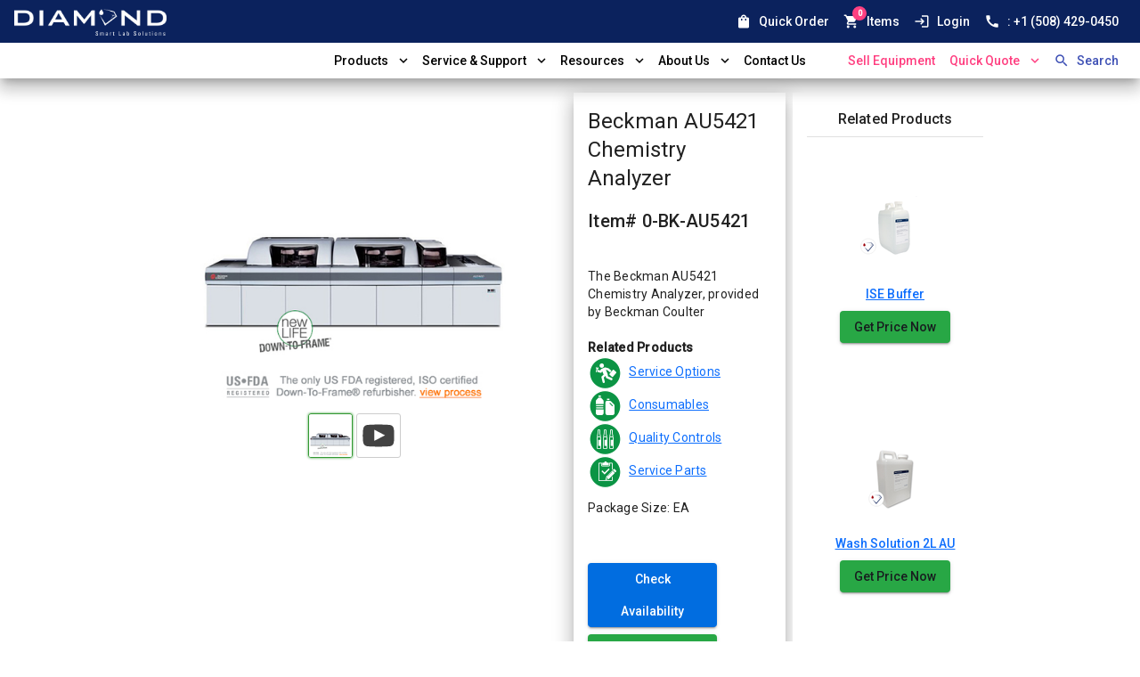

--- FILE ---
content_type: text/html; charset=utf-8
request_url: https://www.diamonddiagnostics.com/products/Beckman-AU5421-Chemistry-Analyzer
body_size: 94594
content:
<!DOCTYPE html><html lang="en"><head>
  <meta charset="utf-8">
  <title>Beckman AU5421 Chemistry Analyzer - Beckman AU5421 Chemistry Analyzer Sales, Service, Maintenance &amp; Repair - Beckman AU5421 Chemistry Analyzer Analyzers and Lab Equipment - Diamond Diagnostics</title>
  <base href="/">
  <meta name="viewport" content="width=device-width, initial-scale=1">
  <link rel="icon" type="image/x-icon" href="favicon.ico">
  <link rel="dns-prefetch" href="https://www.googletagmanager.com">
  <link rel="dns-prefetch" href="https://www.google-analytics.com">
  <link rel="dns-prefetch" href="https://ajax.googleapis.com">
  <link rel="dns-prefetch" href="https://www.googleadservices.com">
  <link rel="preconnect" href="https://fonts.gstatic.com">
  <link rel="preconnect" href="https://use.typekit.net">
  <link rel="preload" href="https://fonts.googleapis.com/css2?family=Roboto:wght@300;400;500&amp;display=swap" as="style" onload="this.onload=null;this.rel='stylesheet'">
  <link rel="preload" href="https://fonts.googleapis.com/icon?family=Material+Icons&amp;display=swap" as="style" onload="this.onload=null;this.rel='stylesheet'">
  <meta httpequiv="X-UA-Compatible" content="IE=edge,chrome=1">
  <meta name="fragment" content="!">
  <meta name="csrf-token">
  <meta name="msapplication-TileColor" content="#ffffff">
  <meta name="msapplication-TileImage" content="/ms-icon-144x144.png">
  <!-- Google Tag Manager -->
  <script>
    (function(w,d,s,l,i){w[l]=w[l]||[];w[l].push({'gtm.start':
    new Date().getTime(),event:'gtm.js'});var f=d.getElementsByTagName(s)[0],
    j=d.createElement(s),dl=l!='dataLayer'?'&l='+l:'';j.async=true;j.src=
    'https://www.googletagmanager.com/gtm.js?id='+i+dl;f.parentNode.insertBefore(j,f);
    })(window,document,'script','dataLayer','GTM-W2HMC6L');
  </script>
  <!-- End Google Tag Manager -->
  <!-- Google tag (gtag.js) -->
  <script async="" src="https://www.googletagmanager.com/gtag/js?id=G-LV9LN70MB1"></script>
  <script>function gtag(){dataLayer.push(arguments)}window.dataLayer=window.dataLayer||[],gtag('js',new Date),gtag('config','G-LV9LN70MB1');</script>
  <!-- End Google tag (gtag.js) -->
<style>@charset "UTF-8";:root{--bs-blue:#0d6efd;--bs-indigo:#6610f2;--bs-purple:#6f42c1;--bs-pink:#d63384;--bs-red:#dc3545;--bs-orange:#fd7e14;--bs-yellow:#ffc107;--bs-green:#198754;--bs-teal:#20c997;--bs-cyan:#0dcaf0;--bs-black:#000;--bs-white:#fff;--bs-gray:#6c757d;--bs-gray-dark:#343a40;--bs-gray-100:#f8f9fa;--bs-gray-200:#e9ecef;--bs-gray-300:#dee2e6;--bs-gray-400:#ced4da;--bs-gray-500:#adb5bd;--bs-gray-600:#6c757d;--bs-gray-700:#495057;--bs-gray-800:#343a40;--bs-gray-900:#212529;--bs-primary:#0d6efd;--bs-secondary:#6c757d;--bs-success:#198754;--bs-info:#0dcaf0;--bs-warning:#ffc107;--bs-danger:#dc3545;--bs-light:#f8f9fa;--bs-dark:#212529;--bs-primary-rgb:13, 110, 253;--bs-secondary-rgb:108, 117, 125;--bs-success-rgb:25, 135, 84;--bs-info-rgb:13, 202, 240;--bs-warning-rgb:255, 193, 7;--bs-danger-rgb:220, 53, 69;--bs-light-rgb:248, 249, 250;--bs-dark-rgb:33, 37, 41;--bs-primary-text-emphasis:#052c65;--bs-secondary-text-emphasis:#2b2f32;--bs-success-text-emphasis:#0a3622;--bs-info-text-emphasis:#055160;--bs-warning-text-emphasis:#664d03;--bs-danger-text-emphasis:#58151c;--bs-light-text-emphasis:#495057;--bs-dark-text-emphasis:#495057;--bs-primary-bg-subtle:#cfe2ff;--bs-secondary-bg-subtle:#e2e3e5;--bs-success-bg-subtle:#d1e7dd;--bs-info-bg-subtle:#cff4fc;--bs-warning-bg-subtle:#fff3cd;--bs-danger-bg-subtle:#f8d7da;--bs-light-bg-subtle:#fcfcfd;--bs-dark-bg-subtle:#ced4da;--bs-primary-border-subtle:#9ec5fe;--bs-secondary-border-subtle:#c4c8cb;--bs-success-border-subtle:#a3cfbb;--bs-info-border-subtle:#9eeaf9;--bs-warning-border-subtle:#ffe69c;--bs-danger-border-subtle:#f1aeb5;--bs-light-border-subtle:#e9ecef;--bs-dark-border-subtle:#adb5bd;--bs-white-rgb:255, 255, 255;--bs-black-rgb:0, 0, 0;--bs-font-sans-serif:system-ui, -apple-system, "Segoe UI", Roboto, "Helvetica Neue", "Noto Sans", "Liberation Sans", Arial, sans-serif, "Apple Color Emoji", "Segoe UI Emoji", "Segoe UI Symbol", "Noto Color Emoji";--bs-font-monospace:SFMono-Regular, Menlo, Monaco, Consolas, "Liberation Mono", "Courier New", monospace;--bs-gradient:linear-gradient(180deg, rgba(255, 255, 255, .15), rgba(255, 255, 255, 0));--bs-body-font-family:var(--bs-font-sans-serif);--bs-body-font-size:1rem;--bs-body-font-weight:400;--bs-body-line-height:1.5;--bs-body-color:#212529;--bs-body-color-rgb:33, 37, 41;--bs-body-bg:#fff;--bs-body-bg-rgb:255, 255, 255;--bs-emphasis-color:#000;--bs-emphasis-color-rgb:0, 0, 0;--bs-secondary-color:rgba(33, 37, 41, .75);--bs-secondary-color-rgb:33, 37, 41;--bs-secondary-bg:#e9ecef;--bs-secondary-bg-rgb:233, 236, 239;--bs-tertiary-color:rgba(33, 37, 41, .5);--bs-tertiary-color-rgb:33, 37, 41;--bs-tertiary-bg:#f8f9fa;--bs-tertiary-bg-rgb:248, 249, 250;--bs-heading-color:inherit;--bs-link-color:#0d6efd;--bs-link-color-rgb:13, 110, 253;--bs-link-decoration:underline;--bs-link-hover-color:#0a58ca;--bs-link-hover-color-rgb:10, 88, 202;--bs-code-color:#d63384;--bs-highlight-color:#212529;--bs-highlight-bg:#fff3cd;--bs-border-width:1px;--bs-border-style:solid;--bs-border-color:#dee2e6;--bs-border-color-translucent:rgba(0, 0, 0, .175);--bs-border-radius:.375rem;--bs-border-radius-sm:.25rem;--bs-border-radius-lg:.5rem;--bs-border-radius-xl:1rem;--bs-border-radius-xxl:2rem;--bs-border-radius-2xl:var(--bs-border-radius-xxl);--bs-border-radius-pill:50rem;--bs-box-shadow:0 .5rem 1rem rgba(0, 0, 0, .15);--bs-box-shadow-sm:0 .125rem .25rem rgba(0, 0, 0, .075);--bs-box-shadow-lg:0 1rem 3rem rgba(0, 0, 0, .175);--bs-box-shadow-inset:inset 0 1px 2px rgba(0, 0, 0, .075);--bs-focus-ring-width:.25rem;--bs-focus-ring-opacity:.25;--bs-focus-ring-color:rgba(13, 110, 253, .25);--bs-form-valid-color:#198754;--bs-form-valid-border-color:#198754;--bs-form-invalid-color:#dc3545;--bs-form-invalid-border-color:#dc3545}*,*:before,*:after{box-sizing:border-box}@media (prefers-reduced-motion: no-preference){:root{scroll-behavior:smooth}}body{margin:0;font-family:var(--bs-body-font-family);font-size:var(--bs-body-font-size);font-weight:var(--bs-body-font-weight);line-height:var(--bs-body-line-height);color:var(--bs-body-color);text-align:var(--bs-body-text-align);background-color:var(--bs-body-bg);-webkit-text-size-adjust:100%;-webkit-tap-highlight-color:rgba(0,0,0,0)}:root{--bs-breakpoint-xs:0;--bs-breakpoint-sm:600px;--bs-breakpoint-md:960px;--bs-breakpoint-lg:1280px;--bs-breakpoint-xl:1920px;--bs-breakpoint-xxl:5000px}.mat-typography{font-size:14px;font-weight:400;line-height:20px;font-family:Roboto,sans-serif;letter-spacing:.0178571429em}:root{--text-primary:#0d6efd;--text-secondary:#ff4081;--color-primary:#3f51b5;--color-secondary:#ff4081;--background-color-primary:#0b225d;--background-color-secondary:#3f51b5;--mdc-typography-button-font-family:Roboto, Helvetica Neue, sans-serif;--mdc-typography-button-letter-spacing:normal;--mdc-typography-body1-font-size:14px;--bs-box-shadow:0 7px 8px -4px #0003, 0 12px 17px 2px #00000024, 0 5px 22px 4px #0000001f;--bs-box-shadow-sm:0 2px 1px -1px #0003, 0 1px 1px #00000024, 0 1px 3px #0000001f;--bs-box-shadow-lg:0 11px 15px -7px #0003, 0 24px 38px 3px #00000024, 0 9px 46px 8px #0000001f;--bs-box-shadow-inset:inset 0 7px 8px -4px #0003, 0 12px 17px 2px #00000024, 0 5px 22px 4px #0000001f}html,body{height:100%}body{margin:0;font-family:Roboto,Helvetica Neue,sans-serif}</style><style>@charset "UTF-8";:root{--bs-blue:#0d6efd;--bs-indigo:#6610f2;--bs-purple:#6f42c1;--bs-pink:#d63384;--bs-red:#dc3545;--bs-orange:#fd7e14;--bs-yellow:#ffc107;--bs-green:#198754;--bs-teal:#20c997;--bs-cyan:#0dcaf0;--bs-black:#000;--bs-white:#fff;--bs-gray:#6c757d;--bs-gray-dark:#343a40;--bs-gray-100:#f8f9fa;--bs-gray-200:#e9ecef;--bs-gray-300:#dee2e6;--bs-gray-400:#ced4da;--bs-gray-500:#adb5bd;--bs-gray-600:#6c757d;--bs-gray-700:#495057;--bs-gray-800:#343a40;--bs-gray-900:#212529;--bs-primary:#0d6efd;--bs-secondary:#6c757d;--bs-success:#198754;--bs-info:#0dcaf0;--bs-warning:#ffc107;--bs-danger:#dc3545;--bs-light:#f8f9fa;--bs-dark:#212529;--bs-primary-rgb:13, 110, 253;--bs-secondary-rgb:108, 117, 125;--bs-success-rgb:25, 135, 84;--bs-info-rgb:13, 202, 240;--bs-warning-rgb:255, 193, 7;--bs-danger-rgb:220, 53, 69;--bs-light-rgb:248, 249, 250;--bs-dark-rgb:33, 37, 41;--bs-primary-text-emphasis:#052c65;--bs-secondary-text-emphasis:#2b2f32;--bs-success-text-emphasis:#0a3622;--bs-info-text-emphasis:#055160;--bs-warning-text-emphasis:#664d03;--bs-danger-text-emphasis:#58151c;--bs-light-text-emphasis:#495057;--bs-dark-text-emphasis:#495057;--bs-primary-bg-subtle:#cfe2ff;--bs-secondary-bg-subtle:#e2e3e5;--bs-success-bg-subtle:#d1e7dd;--bs-info-bg-subtle:#cff4fc;--bs-warning-bg-subtle:#fff3cd;--bs-danger-bg-subtle:#f8d7da;--bs-light-bg-subtle:#fcfcfd;--bs-dark-bg-subtle:#ced4da;--bs-primary-border-subtle:#9ec5fe;--bs-secondary-border-subtle:#c4c8cb;--bs-success-border-subtle:#a3cfbb;--bs-info-border-subtle:#9eeaf9;--bs-warning-border-subtle:#ffe69c;--bs-danger-border-subtle:#f1aeb5;--bs-light-border-subtle:#e9ecef;--bs-dark-border-subtle:#adb5bd;--bs-white-rgb:255, 255, 255;--bs-black-rgb:0, 0, 0;--bs-font-sans-serif:system-ui, -apple-system, "Segoe UI", Roboto, "Helvetica Neue", "Noto Sans", "Liberation Sans", Arial, sans-serif, "Apple Color Emoji", "Segoe UI Emoji", "Segoe UI Symbol", "Noto Color Emoji";--bs-font-monospace:SFMono-Regular, Menlo, Monaco, Consolas, "Liberation Mono", "Courier New", monospace;--bs-gradient:linear-gradient(180deg, rgba(255, 255, 255, .15), rgba(255, 255, 255, 0));--bs-body-font-family:var(--bs-font-sans-serif);--bs-body-font-size:1rem;--bs-body-font-weight:400;--bs-body-line-height:1.5;--bs-body-color:#212529;--bs-body-color-rgb:33, 37, 41;--bs-body-bg:#fff;--bs-body-bg-rgb:255, 255, 255;--bs-emphasis-color:#000;--bs-emphasis-color-rgb:0, 0, 0;--bs-secondary-color:rgba(33, 37, 41, .75);--bs-secondary-color-rgb:33, 37, 41;--bs-secondary-bg:#e9ecef;--bs-secondary-bg-rgb:233, 236, 239;--bs-tertiary-color:rgba(33, 37, 41, .5);--bs-tertiary-color-rgb:33, 37, 41;--bs-tertiary-bg:#f8f9fa;--bs-tertiary-bg-rgb:248, 249, 250;--bs-heading-color:inherit;--bs-link-color:#0d6efd;--bs-link-color-rgb:13, 110, 253;--bs-link-decoration:underline;--bs-link-hover-color:#0a58ca;--bs-link-hover-color-rgb:10, 88, 202;--bs-code-color:#d63384;--bs-highlight-color:#212529;--bs-highlight-bg:#fff3cd;--bs-border-width:1px;--bs-border-style:solid;--bs-border-color:#dee2e6;--bs-border-color-translucent:rgba(0, 0, 0, .175);--bs-border-radius:.375rem;--bs-border-radius-sm:.25rem;--bs-border-radius-lg:.5rem;--bs-border-radius-xl:1rem;--bs-border-radius-xxl:2rem;--bs-border-radius-2xl:var(--bs-border-radius-xxl);--bs-border-radius-pill:50rem;--bs-box-shadow:0 .5rem 1rem rgba(0, 0, 0, .15);--bs-box-shadow-sm:0 .125rem .25rem rgba(0, 0, 0, .075);--bs-box-shadow-lg:0 1rem 3rem rgba(0, 0, 0, .175);--bs-box-shadow-inset:inset 0 1px 2px rgba(0, 0, 0, .075);--bs-focus-ring-width:.25rem;--bs-focus-ring-opacity:.25;--bs-focus-ring-color:rgba(13, 110, 253, .25);--bs-form-valid-color:#198754;--bs-form-valid-border-color:#198754;--bs-form-invalid-color:#dc3545;--bs-form-invalid-border-color:#dc3545}*,*:before,*:after{box-sizing:border-box}@media (prefers-reduced-motion: no-preference){:root{scroll-behavior:smooth}}body{margin:0;font-family:var(--bs-body-font-family);font-size:var(--bs-body-font-size);font-weight:var(--bs-body-font-weight);line-height:var(--bs-body-line-height);color:var(--bs-body-color);text-align:var(--bs-body-text-align);background-color:var(--bs-body-bg);-webkit-text-size-adjust:100%;-webkit-tap-highlight-color:rgba(0,0,0,0)}h6,h5,h4,h3,h2,h1{margin-top:0;margin-bottom:.5rem;font-weight:500;line-height:1.2;color:var(--bs-heading-color)}h1{font-size:calc(1.375rem + 1.5vw)}@media (min-width: 1200px){h1{font-size:2.5rem}}h2{font-size:calc(1.325rem + .9vw)}@media (min-width: 1200px){h2{font-size:2rem}}h3{font-size:calc(1.3rem + .6vw)}@media (min-width: 1200px){h3{font-size:1.75rem}}h4{font-size:calc(1.275rem + .3vw)}@media (min-width: 1200px){h4{font-size:1.5rem}}h5{font-size:1.25rem}h6{font-size:1rem}p{margin-top:0;margin-bottom:1rem}ul{padding-left:2rem}ul{margin-top:0;margin-bottom:1rem}strong{font-weight:bolder}sup{position:relative;font-size:.75em;line-height:0;vertical-align:baseline}sup{top:-.5em}a{color:rgba(var(--bs-link-color-rgb),var(--bs-link-opacity, 1));text-decoration:underline}a:hover{--bs-link-color-rgb:var(--bs-link-hover-color-rgb)}a:not([href]):not([class]),a:not([href]):not([class]):hover{color:inherit;text-decoration:none}img,svg{vertical-align:middle}table{caption-side:bottom;border-collapse:collapse}tbody,tr,td{border-color:inherit;border-style:solid;border-width:0}button{border-radius:0}button:focus:not(:focus-visible){outline:0}button{margin:0;font-family:inherit;font-size:inherit;line-height:inherit}button{text-transform:none}button,[type=button],[type=submit]{-webkit-appearance:button}button:not(:disabled),[type=button]:not(:disabled),[type=submit]:not(:disabled){cursor:pointer}:root{--bs-breakpoint-xs:0;--bs-breakpoint-sm:600px;--bs-breakpoint-md:960px;--bs-breakpoint-lg:1280px;--bs-breakpoint-xl:1920px;--bs-breakpoint-xxl:5000px}.btn{--bs-btn-padding-x:.75rem;--bs-btn-padding-y:.375rem;--bs-btn-font-family: ;--bs-btn-font-size:1rem;--bs-btn-font-weight:400;--bs-btn-line-height:1.5;--bs-btn-color:var(--bs-body-color);--bs-btn-bg:transparent;--bs-btn-border-width:var(--bs-border-width);--bs-btn-border-color:transparent;--bs-btn-border-radius:var(--bs-border-radius);--bs-btn-hover-border-color:transparent;--bs-btn-box-shadow:inset 0 1px 0 rgba(255, 255, 255, .15), 0 1px 1px rgba(0, 0, 0, .075);--bs-btn-disabled-opacity:.65;--bs-btn-focus-box-shadow:0 0 0 .25rem rgba(var(--bs-btn-focus-shadow-rgb), .5);display:inline-block;padding:var(--bs-btn-padding-y) var(--bs-btn-padding-x);font-family:var(--bs-btn-font-family);font-size:var(--bs-btn-font-size);font-weight:var(--bs-btn-font-weight);line-height:var(--bs-btn-line-height);color:var(--bs-btn-color);text-align:center;text-decoration:none;vertical-align:middle;cursor:pointer;-webkit-user-select:none;user-select:none;border:var(--bs-btn-border-width) solid var(--bs-btn-border-color);border-radius:var(--bs-btn-border-radius);background-color:var(--bs-btn-bg);transition:color .15s ease-in-out,background-color .15s ease-in-out,border-color .15s ease-in-out,box-shadow .15s ease-in-out}@media (prefers-reduced-motion: reduce){.btn{transition:none}}.btn:hover{color:var(--bs-btn-hover-color);background-color:var(--bs-btn-hover-bg);border-color:var(--bs-btn-hover-border-color)}.btn:focus-visible{color:var(--bs-btn-hover-color);background-color:var(--bs-btn-hover-bg);border-color:var(--bs-btn-hover-border-color);outline:0;box-shadow:var(--bs-btn-focus-box-shadow)}:not(.btn-check)+.btn:active,.btn:first-child:active{color:var(--bs-btn-active-color);background-color:var(--bs-btn-active-bg);border-color:var(--bs-btn-active-border-color)}:not(.btn-check)+.btn:active:focus-visible,.btn:first-child:active:focus-visible{box-shadow:var(--bs-btn-focus-box-shadow)}.btn:disabled{color:var(--bs-btn-disabled-color);pointer-events:none;background-color:var(--bs-btn-disabled-bg);border-color:var(--bs-btn-disabled-border-color);opacity:var(--bs-btn-disabled-opacity)}.btn-primary{--bs-btn-color:#fff;--bs-btn-bg:#0d6efd;--bs-btn-border-color:#0d6efd;--bs-btn-hover-color:#fff;--bs-btn-hover-bg:#0b5ed7;--bs-btn-hover-border-color:#0a58ca;--bs-btn-focus-shadow-rgb:49, 132, 253;--bs-btn-active-color:#fff;--bs-btn-active-bg:#0a58ca;--bs-btn-active-border-color:#0a53be;--bs-btn-active-shadow:inset 0 3px 5px rgba(0, 0, 0, .125);--bs-btn-disabled-color:#fff;--bs-btn-disabled-bg:#0d6efd;--bs-btn-disabled-border-color:#0d6efd}.btn-success{--bs-btn-color:#fff;--bs-btn-bg:#198754;--bs-btn-border-color:#198754;--bs-btn-hover-color:#fff;--bs-btn-hover-bg:#157347;--bs-btn-hover-border-color:#146c43;--bs-btn-focus-shadow-rgb:60, 153, 110;--bs-btn-active-color:#fff;--bs-btn-active-bg:#146c43;--bs-btn-active-border-color:#13653f;--bs-btn-active-shadow:inset 0 3px 5px rgba(0, 0, 0, .125);--bs-btn-disabled-color:#fff;--bs-btn-disabled-bg:#198754;--bs-btn-disabled-border-color:#198754}.overflow-visible{overflow:visible!important}.overflow-x-scroll{overflow-x:scroll!important}.d-block{display:block!important}.d-flex{display:flex!important}.d-none{display:none!important}.shadow{box-shadow:var(--bs-box-shadow)!important}.w-100{width:100%!important}.mw-10{max-width:10%!important}.mw-40{max-width:40%!important}.mw-50{max-width:50%!important}.mw-60{max-width:60%!important}.mw-25{max-width:25%!important}.flex-row{flex-direction:row!important}.flex-column{flex-direction:column!important}.flex-grow-0{flex-grow:0!important}.flex-shrink-0{flex-shrink:0!important}.flex-shrink-1{flex-shrink:1!important}.justify-content-start{justify-content:flex-start!important}.justify-content-end{justify-content:flex-end!important}.justify-content-center{justify-content:center!important}.justify-content-between{justify-content:space-between!important}.justify-content-evenly{justify-content:space-evenly!important}.align-items-end{align-items:flex-end!important}.align-items-center{align-items:center!important}.align-items-stretch{align-items:stretch!important}.align-content-end{align-content:flex-end!important}.align-content-center{align-content:center!important}.align-content-stretch{align-content:stretch!important}.align-self-start{align-self:flex-start!important}.m-0{margin:0!important}.my-0{margin-top:0!important;margin-bottom:0!important}.mt-0{margin-top:0!important}.mt-1{margin-top:.25rem!important}.mt-2{margin-top:.5rem!important}.me-0{margin-right:0!important}.me-1{margin-right:.25rem!important}.me-2{margin-right:.5rem!important}.mb-2{margin-bottom:.5rem!important}.ms-0{margin-left:0!important}.ms-2{margin-left:.5rem!important}.p-3{padding:1rem!important}.pt-1{padding-top:.25rem!important}.pb-1{padding-bottom:.25rem!important}.ps-0{padding-left:0!important}.ps-2{padding-left:.5rem!important}.fw-500{font-weight:500!important}.text-center{text-align:center!important}.text-primary{--bs-text-opacity:1;color:rgba(var(--bs-primary-rgb),var(--bs-text-opacity))!important}.text-secondary{--bs-text-opacity:1;color:rgba(var(--bs-secondary-rgb),var(--bs-text-opacity))!important}.text-success{--bs-text-opacity:1;color:rgba(var(--bs-success-rgb),var(--bs-text-opacity))!important}.text-danger{--bs-text-opacity:1;color:rgba(var(--bs-danger-rgb),var(--bs-text-opacity))!important}.text-white{--bs-text-opacity:1;color:rgba(var(--bs-white-rgb),var(--bs-text-opacity))!important}.text-muted{--bs-text-opacity:1;color:var(--bs-secondary-color)!important}.flex-basis-100{flex-basis:100%!important}@media (min-width: 600px){.d-sm-flex{display:flex!important}.mw-sm-25{max-width:25%!important}.mw-sm-75{max-width:75%!important}.flex-sm-row{flex-direction:row!important}.order-sm-0{order:0!important}.order-sm-1{order:1!important}.ps-sm-2{padding-left:.5rem!important}}@media (min-width: 960px){.d-md-block{display:block!important}.d-md-flex{display:flex!important}.d-md-none{display:none!important}.mw-md-100{max-width:100%!important}.mw-md-30{max-width:30%!important}.mw-md-40{max-width:40%!important}.mw-md-50{max-width:50%!important}.mw-md-17{max-width:17%!important}.mw-md-83{max-width:83%!important}.flex-md-row{flex-direction:row!important}.flex-md-column{flex-direction:column!important}.justify-content-md-end{justify-content:flex-end!important}.align-items-md-center{align-items:center!important}.align-content-md-center{align-content:center!important}.mt-md-2{margin-top:.5rem!important}.me-md-2{margin-right:.5rem!important}.me-md-3{margin-right:1rem!important}.ms-md-2{margin-left:.5rem!important}.text-md-center{text-align:center!important}}@media (min-width: 1280px){.d-lg-flex{display:flex!important}.d-lg-none{display:none!important}.mw-lg-50{max-width:50%!important}.mw-lg-25{max-width:25%!important}.align-items-lg-end{align-items:flex-end!important}.align-items-lg-center{align-items:center!important}.align-content-lg-end{align-content:flex-end!important}.align-content-lg-center{align-content:center!important}}.mat-ripple{overflow:hidden;position:relative}.mat-ripple:not(:empty){transform:translateZ(0)}.cdk-visually-hidden{border:0;clip:rect(0 0 0 0);height:1px;margin:-1px;overflow:hidden;padding:0;position:absolute;width:1px;white-space:nowrap;outline:0;-webkit-appearance:none;-moz-appearance:none;left:0}.mat-focus-indicator{position:relative}.mat-focus-indicator:before{inset:0;position:absolute;box-sizing:border-box;pointer-events:none;display:var(--mat-focus-indicator-display, none);border:var(--mat-focus-indicator-border-width, 3px) var(--mat-focus-indicator-border-style, solid) var(--mat-focus-indicator-border-color, transparent);border-radius:var(--mat-focus-indicator-border-radius, 4px)}.mat-focus-indicator:focus:before{content:""}.mat-mdc-focus-indicator{position:relative}.mat-mdc-focus-indicator:before{inset:0;position:absolute;box-sizing:border-box;pointer-events:none;display:var(--mat-mdc-focus-indicator-display, none);border:var(--mat-mdc-focus-indicator-border-width, 3px) var(--mat-mdc-focus-indicator-border-style, solid) var(--mat-mdc-focus-indicator-border-color, transparent);border-radius:var(--mat-mdc-focus-indicator-border-radius, 4px)}.mat-mdc-focus-indicator:focus:before{content:""}.mat-elevation-z0{box-shadow:0 0 #0003,0 0 #00000024,0 0 #0000001f}.mat-elevation-z12{box-shadow:0 7px 8px -4px #0003,0 12px 17px 2px #00000024,0 5px 22px 4px #0000001f}.mat-mdc-card{box-shadow:0 2px 1px -1px #0003,0 1px 1px #00000024,0 1px 3px #0000001f;--mdc-elevated-card-container-color:#fff}.mdc-list-item__primary-text{color:var(--mdc-theme-text-primary-on-background, rgba(0, 0, 0, .87))}.mdc-list-item--with-leading-icon .mdc-list-item__start{background-color:transparent}.mdc-list-item--with-leading-icon .mdc-list-item__start{color:var(--mdc-theme-text-icon-on-background, rgba(0, 0, 0, .38))}.mat-mdc-list-base{--mdc-list-list-item-label-text-color:rgba(0, 0, 0, .87);--mdc-list-list-item-supporting-text-color:rgba(0, 0, 0, .54);--mdc-list-list-item-leading-icon-color:rgba(0, 0, 0, .38);--mdc-list-list-item-trailing-supporting-text-color:rgba(0, 0, 0, .38);--mdc-list-list-item-trailing-icon-color:rgba(0, 0, 0, .38);--mdc-list-list-item-selected-trailing-icon-color:rgba(0, 0, 0, .38);--mdc-list-list-item-disabled-label-text-color:black;--mdc-list-list-item-disabled-leading-icon-color:black;--mdc-list-list-item-disabled-trailing-icon-color:black;--mdc-list-list-item-hover-label-text-color:rgba(0, 0, 0, .87);--mdc-list-list-item-hover-leading-icon-color:rgba(0, 0, 0, .38);--mdc-list-list-item-hover-trailing-icon-color:rgba(0, 0, 0, .38);--mdc-list-list-item-focus-label-text-color:rgba(0, 0, 0, .87);--mdc-list-list-item-hover-state-layer-color:black;--mdc-list-list-item-hover-state-layer-opacity:.04;--mdc-list-list-item-focus-state-layer-color:black;--mdc-list-list-item-focus-state-layer-opacity:.12}.mat-mdc-list-base{--mdc-list-list-item-one-line-container-height:48px;--mdc-list-list-item-two-line-container-height:64px;--mdc-list-list-item-three-line-container-height:88px}.mat-mdc-list-item.mdc-list-item--with-leading-icon.mdc-list-item--with-one-line{height:56px}.mat-mdc-list-base{--mdc-list-list-item-label-text-font:Roboto, sans-serif;--mdc-list-list-item-label-text-line-height:24px;--mdc-list-list-item-label-text-size:16px;--mdc-list-list-item-label-text-tracking:.03125em;--mdc-list-list-item-label-text-weight:400;--mdc-list-list-item-supporting-text-font:Roboto, sans-serif;--mdc-list-list-item-supporting-text-line-height:20px;--mdc-list-list-item-supporting-text-size:14px;--mdc-list-list-item-supporting-text-tracking:.0178571429em;--mdc-list-list-item-supporting-text-weight:400;--mdc-list-list-item-trailing-supporting-text-font:Roboto, sans-serif;--mdc-list-list-item-trailing-supporting-text-line-height:20px;--mdc-list-list-item-trailing-supporting-text-size:12px;--mdc-list-list-item-trailing-supporting-text-tracking:.0333333333em;--mdc-list-list-item-trailing-supporting-text-weight:400}.mat-mdc-tab-link{background-color:#0000}.mat-mdc-tab-link .mdc-tab__text-label{color:#0009}.mat-mdc-tab-link:not(.mat-mdc-tab-disabled).mdc-tab--active .mdc-tab__text-label{color:#3f51b5}.mat-mdc-tab-link:not(.mat-mdc-tab-disabled) .mdc-tab-indicator__content--underline{border-color:var(--mdc-tab-indicator-active-indicator-color, #3f51b5)}.mdc-tab__ripple:before{background-color:#3f51b5}.mat-mdc-tab-header-pagination-chevron{border-color:var(--mdc-theme-on-surface, #000)}.mat-mdc-tab-header .mdc-tab{height:48px}.mdc-tab{-moz-osx-font-smoothing:grayscale;-webkit-font-smoothing:antialiased;font-family:var(--mdc-typography-button-font-family, var(--mdc-typography-font-family, Roboto, sans-serif));font-size:var(--mdc-typography-button-font-size, 14px);line-height:var(--mdc-typography-button-line-height, 36px);font-weight:var(--mdc-typography-button-font-weight, 500);letter-spacing:var(--mdc-typography-button-letter-spacing, .0892857143em);-webkit-text-decoration:var(--mdc-typography-button-text-decoration, none);text-decoration:var(--mdc-typography-button-text-decoration, none);text-transform:var(--mdc-typography-button-text-transform, none)}.mat-mdc-button.mat-unthemed{--mdc-text-button-label-text-color:#000}.mat-mdc-button.mat-primary{--mdc-text-button-label-text-color:#3f51b5}.mat-mdc-unelevated-button.mat-unthemed{--mdc-filled-button-container-color:#fff;--mdc-filled-button-label-text-color:#000}.mat-mdc-raised-button.mat-unthemed{--mdc-protected-button-container-color:#fff;--mdc-protected-button-label-text-color:#000}.mat-mdc-raised-button.mat-warn{--mdc-protected-button-container-color:#f44336;--mdc-protected-button-label-text-color:#fff}.mat-mdc-button{--mat-mdc-button-persistent-ripple-color:#000;--mat-mdc-button-ripple-color:rgba(0, 0, 0, .1)}.mat-mdc-button:hover .mat-mdc-button-persistent-ripple:before{opacity:.04}.mat-mdc-button:active .mat-mdc-button-persistent-ripple:before{opacity:.12}.mat-mdc-button.mat-primary{--mat-mdc-button-persistent-ripple-color:#3f51b5;--mat-mdc-button-ripple-color:rgba(63, 81, 181, .1)}.mat-mdc-raised-button,.mat-mdc-unelevated-button{--mat-mdc-button-persistent-ripple-color:#000;--mat-mdc-button-ripple-color:rgba(0, 0, 0, .1)}.mat-mdc-raised-button:hover .mat-mdc-button-persistent-ripple:before,.mat-mdc-unelevated-button:hover .mat-mdc-button-persistent-ripple:before{opacity:.04}.mat-mdc-raised-button:active .mat-mdc-button-persistent-ripple:before,.mat-mdc-unelevated-button:active .mat-mdc-button-persistent-ripple:before{opacity:.12}.mat-mdc-raised-button.mat-warn{--mat-mdc-button-persistent-ripple-color:#fff;--mat-mdc-button-ripple-color:rgba(255, 255, 255, .1)}.mat-mdc-button.mat-mdc-button-base,.mat-mdc-raised-button.mat-mdc-button-base,.mat-mdc-unelevated-button.mat-mdc-button-base{height:36px}.mdc-button{-moz-osx-font-smoothing:grayscale;-webkit-font-smoothing:antialiased;font-family:var(--mdc-typography-button-font-family, var(--mdc-typography-font-family, Roboto, sans-serif));font-size:var(--mdc-typography-button-font-size, 14px);line-height:var(--mdc-typography-button-line-height, 36px);font-weight:var(--mdc-typography-button-font-weight, 500);letter-spacing:var(--mdc-typography-button-letter-spacing, .0892857143em);-webkit-text-decoration:var(--mdc-typography-button-text-decoration, none);text-decoration:var(--mdc-typography-button-text-decoration, none);text-transform:var(--mdc-typography-button-text-transform, none)}.mat-mdc-icon-button{--mat-mdc-button-persistent-ripple-color:#000;--mat-mdc-button-ripple-color:rgba(0, 0, 0, .1)}.mat-mdc-icon-button:hover .mat-mdc-button-persistent-ripple:before{opacity:.04}.mat-mdc-icon-button:active .mat-mdc-button-persistent-ripple:before{opacity:.12}.mat-mdc-icon-button.mat-warn{--mat-mdc-button-persistent-ripple-color:#f44336;--mat-mdc-button-ripple-color:rgba(244, 67, 54, .1)}.mat-mdc-icon-button.mat-warn{--mdc-icon-button-icon-color:#f44336}.mat-mdc-icon-button.mat-mdc-button-base{width:48px;height:48px;padding:12px}.mdc-data-table__row{background-color:inherit}.mdc-data-table__header-cell{background-color:var(--mdc-theme-surface, #fff)}.mdc-data-table__cell,.mdc-data-table__header-cell{border-bottom-color:#0000001f}.mdc-data-table__row:not(.mdc-data-table__row--selected):hover{background-color:#0000000a}.mdc-data-table__header-cell,.mdc-data-table__cell{color:#000000de}.mat-mdc-table{background:#fff}.mat-mdc-table .mdc-data-table__row{height:52px}.mat-mdc-table .mdc-data-table__header-row{height:56px}.mdc-data-table__cell{-moz-osx-font-smoothing:grayscale;-webkit-font-smoothing:antialiased;font-family:var(--mdc-typography-body2-font-family, var(--mdc-typography-font-family, Roboto, sans-serif));font-size:var(--mdc-typography-body2-font-size, 14px);line-height:var(--mdc-typography-body2-line-height, 20px);font-weight:var(--mdc-typography-body2-font-weight, 400);letter-spacing:var(--mdc-typography-body2-letter-spacing, .0178571429em);-webkit-text-decoration:var(--mdc-typography-body2-text-decoration, inherit);text-decoration:var(--mdc-typography-body2-text-decoration, inherit);text-transform:var(--mdc-typography-body2-text-transform, none)}.mdc-data-table__header-cell{-moz-osx-font-smoothing:grayscale;-webkit-font-smoothing:antialiased;font-family:var(--mdc-typography-subtitle2-font-family, var(--mdc-typography-font-family, Roboto, sans-serif));font-size:var(--mdc-typography-subtitle2-font-size, 14px);line-height:var(--mdc-typography-subtitle2-line-height, 22px);font-weight:var(--mdc-typography-subtitle2-font-weight, 500);letter-spacing:var(--mdc-typography-subtitle2-letter-spacing, .0071428571em);-webkit-text-decoration:var(--mdc-typography-subtitle2-text-decoration, inherit);text-decoration:var(--mdc-typography-subtitle2-text-decoration, inherit);text-transform:var(--mdc-typography-subtitle2-text-transform, none)}.mat-badge{position:relative}.mat-badge.mat-badge{overflow:visible}.mat-badge-content{position:absolute;text-align:center;display:inline-block;border-radius:50%;transition:transform .2s ease-in-out;transform:scale(.6);overflow:hidden;white-space:nowrap;text-overflow:ellipsis;pointer-events:none}.mat-badge-content._mat-animation-noopable{transition:none}.mat-badge-content.mat-badge-active{transform:none}.mat-badge-small .mat-badge-content{width:16px;height:16px;line-height:16px}.mat-badge-small.mat-badge-above .mat-badge-content{top:-8px}.mat-badge-small.mat-badge-after .mat-badge-content{right:-16px}.mat-badge-small.mat-badge-overlap.mat-badge-after .mat-badge-content{right:-8px}.mat-badge-content{color:#fff;background:#3f51b5}.mat-badge-accent .mat-badge-content{background:#ff4081;color:#fff}.mat-badge-content{font-weight:600;font-size:12px;font-family:Roboto,sans-serif}.mat-badge-small .mat-badge-content{font-size:9px}.mat-divider{border-top-color:#0000001f}.mat-icon.mat-primary{color:#3f51b5}.mat-drawer-container{background-color:#fafafa;color:#000000de}.mat-drawer{background-color:#fff;color:#000000de}.mat-drawer:not(.mat-drawer-side){box-shadow:0 8px 10px -5px #0003,0 16px 24px 2px #00000024,0 6px 30px 5px #0000001f}.mat-step-header:hover:not([aria-disabled]){background-color:#0000000a}@media (hover: none){.mat-step-header:hover{background:none}}.mat-step-header .mat-step-label{color:#0000008a}.mat-step-header .mat-step-icon{background-color:#0000008a;color:#fff}.mat-step-header .mat-step-icon-selected{background-color:#3f51b5;color:#fff}.mat-step-header .mat-step-label.mat-step-label-active{color:#000000de}.mat-stepper-horizontal{background-color:#fff}.mat-horizontal-stepper-header:before,.mat-horizontal-stepper-header:after,.mat-stepper-horizontal-line{border-top-color:#0000001f}.mat-horizontal-stepper-header{height:72px}.mat-stepper-label-position-bottom .mat-horizontal-stepper-header{padding:24px}.mat-stepper-label-position-bottom .mat-horizontal-stepper-header:after,.mat-stepper-label-position-bottom .mat-horizontal-stepper-header:before{top:36px}.mat-stepper-label-position-bottom .mat-stepper-horizontal-line{top:36px}.mat-stepper-horizontal{font-family:Roboto,sans-serif}.mat-step-label{font-size:14px;font-weight:400}.mat-step-label-selected{font-size:16px;font-weight:400}.mat-toolbar{background:#f5f5f5;color:#000000de}.mat-toolbar.mat-primary{background:#3f51b5;color:#fff}.mat-toolbar-multiple-rows{min-height:64px}.mat-toolbar-row{height:64px}@media (max-width: 599px){.mat-toolbar-multiple-rows{min-height:56px}.mat-toolbar-row{height:56px}}.mat-toolbar{font-size:20px;font-weight:500;line-height:32px;font-family:Roboto,sans-serif;letter-spacing:.0125em;margin:0}.mat-h1,.mat-typography .mat-h1,.mat-typography h1{font-size:24px;font-weight:400;line-height:32px;font-family:Roboto,sans-serif;letter-spacing:normal;margin:0 0 16px}.mat-h2,.mat-typography .mat-h2,.mat-typography h2{font-size:20px;font-weight:500;line-height:32px;font-family:Roboto,sans-serif;letter-spacing:.0125em;margin:0 0 16px}.mat-h3,.mat-typography .mat-h3,.mat-typography h3{font-size:16px;font-weight:400;line-height:28px;font-family:Roboto,sans-serif;letter-spacing:.009375em;margin:0 0 16px}.mat-h4,.mat-typography .mat-h4,.mat-typography h4{font-size:16px;font-weight:400;line-height:24px;font-family:Roboto,sans-serif;letter-spacing:.03125em;margin:0 0 16px}.mat-typography h5{font:400 11.62px/20px Roboto,sans-serif;margin:0 0 12px}.mat-h6,.mat-typography .mat-h6,.mat-typography h6{font:400 9.38px/20px Roboto,sans-serif;margin:0 0 12px}.mat-body-strong,.mat-typography .mat-body-strong{font-size:14px;font-weight:500;line-height:22px;font-family:Roboto,sans-serif;letter-spacing:.0071428571em}.mat-body,.mat-typography .mat-body,.mat-typography{font-size:14px;font-weight:400;line-height:20px;font-family:Roboto,sans-serif;letter-spacing:.0178571429em}.mat-typography p{margin:0 0 12px}.mat-small,.mat-caption,.mat-typography .mat-small,.mat-typography .mat-caption{font-size:12px;font-weight:400;line-height:20px;font-family:Roboto,sans-serif;letter-spacing:.0333333333em}:root{--text-primary:#0d6efd;--text-secondary:#ff4081;--color-primary:#3f51b5;--color-secondary:#ff4081;--background-color-primary:#0b225d;--background-color-secondary:#3f51b5;--mdc-typography-button-font-family:Roboto, Helvetica Neue, sans-serif;--mdc-typography-button-letter-spacing:normal;--mdc-typography-body1-font-size:14px;--bs-box-shadow:0 7px 8px -4px #0003, 0 12px 17px 2px #00000024, 0 5px 22px 4px #0000001f;--bs-box-shadow-sm:0 2px 1px -1px #0003, 0 1px 1px #00000024, 0 1px 3px #0000001f;--bs-box-shadow-lg:0 11px 15px -7px #0003, 0 24px 38px 3px #00000024, 0 9px 46px 8px #0000001f;--bs-box-shadow-inset:inset 0 7px 8px -4px #0003, 0 12px 17px 2px #00000024, 0 5px 22px 4px #0000001f}.mat-mdc-list-base{--mdc-list-list-item-supporting-text-color:#000000}html,body{height:100%}body{margin:0;font-family:Roboto,Helvetica Neue,sans-serif}.text-primary{color:var(--text-primary)!important}.text-secondary{color:var(--text-secondary)!important}.text-success{color:#198754!important}.text-danger{color:#dc3545!important}.text-muted{color:#6c757d!important}.text-center{text-align:center}.btn-success{color:#181d1f!important;background-color:#28a745!important;border-color:#28a745!important;--mdc-snackbar-container-color:#28a745 !important;--mat-mdc-snack-bar-button-color:#ffffff !important}.btn-success:disabled{color:color-mix(in srgb,#181d1f 50%,white)!important;background-color:color-mix(in srgb,#28a745 50%,white)!important;cursor:not-allowed!important}.btn-primary{color:#fff!important;background-color:#016de0!important;border-color:#016de0!important;--mdc-snackbar-container-color:#016de0 !important;--mat-mdc-snack-bar-button-color:#ffffff !important}.btn-primary:disabled{background-color:color-mix(in srgb,#016de0 50%,white)!important;cursor:not-allowed!important}button:focus{outline:unset!important}.mat-mdc-card{padding:16px;box-shadow:none}.mat-mdc-card-content{padding:0!important}.mat-mdc-card-content{font-size:14px;white-space:normal}.mat-horizontal-content-container{padding:0 8px 8px!important}.mat-mdc-button.mat-mdc-button-base,.mat-mdc-raised-button.mat-mdc-button-base{line-height:36px}.mat-mdc-button.mat-mdc-button-base,.mat-mdc-raised-button.mat-mdc-button-base,.mat-mdc-unelevated-button.mat-mdc-button-base{height:auto}.mat-mdc-icon-button.mat-mdc-button-base{line-height:24px}.mat-mdc-icon-button.mat-mdc-button-base{width:24px;height:24px;padding:0}.mat-mdc-icon-button .mat-mdc-button-touch-target{width:24px!important;height:24px!important}.mat-mdc-icon-button>.mat-icon{transform:translate(-25%)}.mdc-list-item--with-leading-icon .mdc-list-item__start{margin-right:8px!important}.mdc-data-table__cell,.mdc-data-table__header-cell{padding-left:.25rem!important;padding-right:.25rem!important}.mdc-data-table__header-cell{--mdc-typography-subtitle2-font-size:12px;--mdc-typography-subtitle2-line-height:20px}.mat-h3,.mat-typography .mat-h3,.mat-typography h3{font-weight:500!important}.mat-typography h5{font-size:16px}.mat-h6,.mat-typography .mat-h6,.mat-typography h6{font-size:14px}</style><link rel="stylesheet" href="styles.4f7d26cff2d691a8.css" media="print" onload="this.media='all'"><noscript><link rel="stylesheet" href="styles.4f7d26cff2d691a8.css"></noscript><style ng-transition="serverApp">.mat-toolbar-row[_ngcontent-sc385], .mat-toolbar-single-row[_ngcontent-sc385]{height:48px}.mat-toolbar-multiple-rows[_ngcontent-sc385]{min-height:48px}.mat-toolbar-row[_ngcontent-sc385]{background:#0b225d}.mat-toolbar-row.appMenu[_ngcontent-sc385]{background:#ffffff}.mat-mdc-button[_ngcontent-sc385], .mat-mdc-icon-button[_ngcontent-sc385], .mat-mdc-outlined-button[_ngcontent-sc385], .mat-mdc-unelevated-button[_ngcontent-sc385]{padding:0 8px;border-radius:0}.mat-mdc-raised-button[_ngcontent-sc385]{border-radius:0}.mat-mdc-menu-item[_ngcontent-sc385]{line-height:36px;height:36px}#mainMenu[_ngcontent-sc385]{--mdc-list-list-item-label-text-color: #ffffff;--mdc-list-list-item-hover-label-text-color: #ffffff}#mainMenu.mat-drawer[_ngcontent-sc385]{background-color:#0b225d;color:#fff;position:fixed;top:48px}#mainMenu[_ngcontent-sc385]   .mat-mdc-list-base[_ngcontent-sc385]   .mat-mdc-list-item[_ngcontent-sc385], .mat-list-base[_ngcontent-sc385]   .mat-list-option[_ngcontent-sc385]{height:30px;font-size:14px}#mainMenu[_ngcontent-sc385]   .mat-mdc-list-base[_ngcontent-sc385]   .mat-mdc-list-item[_ngcontent-sc385]{color:#fff}#mainMenu[_ngcontent-sc385]   .mat-mdc-list-base[_ngcontent-sc385]   button.mat-mdc-list-item[_ngcontent-sc385]{background-color:#0b225d;border:0px}.mat-toolbar.mat-primary[_ngcontent-sc385]{position:fixed;top:0;right:0;left:0;z-index:10}a[_ngcontent-sc385]:hover{text-decoration:none;color:inherit}#mainMenu[_ngcontent-sc385]   .level2[_ngcontent-sc385]{margin-left:16px}#mainMenu[_ngcontent-sc385]   .level3[_ngcontent-sc385]{margin-left:32px}</style><style ng-transition="serverApp">.cdk-high-contrast-active .mat-toolbar{outline:solid 1px}.mat-toolbar .mat-mdc-button-base.mat-unthemed{--mdc-text-button-label-text-color: inherit;--mdc-outlined-button-label-text-color: inherit}.mat-toolbar-row,.mat-toolbar-single-row{display:flex;box-sizing:border-box;padding:0 16px;width:100%;flex-direction:row;align-items:center;white-space:nowrap}.mat-toolbar-multiple-rows{display:flex;box-sizing:border-box;flex-direction:column;width:100%}</style><style ng-transition="serverApp">.mdc-icon-button{font-size:24px;width:48px;height:48px;padding:12px}.mdc-icon-button .mdc-icon-button__focus-ring{max-height:48px;max-width:48px}.mdc-icon-button.mdc-icon-button--reduced-size .mdc-icon-button__ripple{width:40px;height:40px;margin-top:4px;margin-bottom:4px;margin-right:4px;margin-left:4px}.mdc-icon-button.mdc-icon-button--reduced-size .mdc-icon-button__focus-ring{max-height:40px;max-width:40px}.mdc-icon-button .mdc-icon-button__touch{position:absolute;top:50%;height:48px;left:50%;width:48px;transform:translate(-50%, -50%)}.mdc-icon-button svg,.mdc-icon-button img{width:24px;height:24px}.mdc-icon-button{display:inline-block;position:relative;box-sizing:border-box;border:none;outline:none;background-color:rgba(0,0,0,0);fill:currentColor;color:inherit;text-decoration:none;cursor:pointer;user-select:none;z-index:0;overflow:visible}.mdc-icon-button .mdc-icon-button__touch{position:absolute;top:50%;height:48px;left:50%;width:48px;transform:translate(-50%, -50%)}@media screen and (forced-colors: active){.mdc-icon-button.mdc-ripple-upgraded--background-focused .mdc-icon-button__focus-ring,.mdc-icon-button:not(.mdc-ripple-upgraded):focus .mdc-icon-button__focus-ring{display:block}}.mdc-icon-button:disabled{cursor:default;pointer-events:none}.mdc-icon-button[hidden]{display:none}.mdc-icon-button--display-flex{align-items:center;display:inline-flex;justify-content:center}.mdc-icon-button__focus-ring{pointer-events:none;border:2px solid rgba(0,0,0,0);border-radius:6px;box-sizing:content-box;position:absolute;top:50%;left:50%;transform:translate(-50%, -50%);height:100%;width:100%;display:none}@media screen and (forced-colors: active){.mdc-icon-button__focus-ring{border-color:CanvasText}}.mdc-icon-button__focus-ring::after{content:"";border:2px solid rgba(0,0,0,0);border-radius:8px;display:block;position:absolute;top:50%;left:50%;transform:translate(-50%, -50%);height:calc(100% + 4px);width:calc(100% + 4px)}@media screen and (forced-colors: active){.mdc-icon-button__focus-ring::after{border-color:CanvasText}}.mdc-icon-button__icon{display:inline-block}.mdc-icon-button__icon.mdc-icon-button__icon--on{display:none}.mdc-icon-button--on .mdc-icon-button__icon{display:none}.mdc-icon-button--on .mdc-icon-button__icon.mdc-icon-button__icon--on{display:inline-block}.mdc-icon-button__link{height:100%;left:0;outline:none;position:absolute;top:0;width:100%}.mat-mdc-icon-button{height:var(--mdc-icon-button-state-layer-size, 48px);width:var(--mdc-icon-button-state-layer-size, 48px);color:var(--mdc-icon-button-icon-color, inherit);border-radius:50%;flex-shrink:0;text-align:center;-webkit-tap-highlight-color:rgba(0,0,0,0)}.mat-mdc-icon-button .mdc-button__icon{font-size:var(--mdc-icon-button-icon-size, 24px)}.mat-mdc-icon-button svg,.mat-mdc-icon-button img{width:var(--mdc-icon-button-icon-size, 24px);height:var(--mdc-icon-button-icon-size, 24px)}.mat-mdc-icon-button:disabled{opacity:var(--mdc-icon-button-disabled-icon-opacity, 0.38)}.mat-mdc-icon-button:disabled{color:var(--mdc-icon-button-disabled-icon-color, #000)}.mat-mdc-icon-button svg{vertical-align:baseline}.mat-mdc-icon-button[disabled]{cursor:default;pointer-events:none;opacity:1}.mat-mdc-icon-button .mat-mdc-button-ripple,.mat-mdc-icon-button .mat-mdc-button-persistent-ripple,.mat-mdc-icon-button .mat-mdc-button-persistent-ripple::before{top:0;left:0;right:0;bottom:0;position:absolute;pointer-events:none;border-radius:inherit}.mat-mdc-icon-button .mat-mdc-button-persistent-ripple::before{content:"";opacity:0;background-color:var(--mat-mdc-button-persistent-ripple-color)}.mat-mdc-icon-button .mat-ripple-element{background-color:var(--mat-mdc-button-ripple-color)}.mat-mdc-icon-button .mdc-button__label{z-index:1}.mat-mdc-icon-button .mat-mdc-focus-indicator{top:0;left:0;right:0;bottom:0;position:absolute}.mat-mdc-icon-button:focus .mat-mdc-focus-indicator::before{content:""}.mat-mdc-icon-button .mat-mdc-button-touch-target{position:absolute;top:50%;height:48px;left:50%;width:48px;transform:translate(-50%, -50%)}.mat-mdc-icon-button._mat-animation-noopable{transition:none !important;animation:none !important}.mat-mdc-icon-button .mat-mdc-button-persistent-ripple{border-radius:50%}.mat-mdc-icon-button.mat-unthemed:not(.mdc-ripple-upgraded):focus::before,.mat-mdc-icon-button.mat-primary:not(.mdc-ripple-upgraded):focus::before,.mat-mdc-icon-button.mat-accent:not(.mdc-ripple-upgraded):focus::before,.mat-mdc-icon-button.mat-warn:not(.mdc-ripple-upgraded):focus::before{background:rgba(0,0,0,0);opacity:1}</style><style ng-transition="serverApp">.cdk-high-contrast-active .mat-mdc-button:not(.mdc-button--outlined),.cdk-high-contrast-active .mat-mdc-unelevated-button:not(.mdc-button--outlined),.cdk-high-contrast-active .mat-mdc-raised-button:not(.mdc-button--outlined),.cdk-high-contrast-active .mat-mdc-outlined-button:not(.mdc-button--outlined),.cdk-high-contrast-active .mat-mdc-icon-button{outline:solid 1px}</style><style ng-transition="serverApp">.mat-icon{-webkit-user-select:none;user-select:none;background-repeat:no-repeat;display:inline-block;fill:currentColor;height:24px;width:24px;overflow:hidden}.mat-icon.mat-icon-inline{font-size:inherit;height:inherit;line-height:inherit;width:inherit}.mat-icon.mat-ligature-font[fontIcon]::before{content:attr(fontIcon)}[dir=rtl] .mat-icon-rtl-mirror{transform:scale(-1, 1)}.mat-form-field:not(.mat-form-field-appearance-legacy) .mat-form-field-prefix .mat-icon,.mat-form-field:not(.mat-form-field-appearance-legacy) .mat-form-field-suffix .mat-icon{display:block}.mat-form-field:not(.mat-form-field-appearance-legacy) .mat-form-field-prefix .mat-icon-button .mat-icon,.mat-form-field:not(.mat-form-field-appearance-legacy) .mat-form-field-suffix .mat-icon-button .mat-icon{margin:auto}</style><style ng-transition="serverApp">.mdc-touch-target-wrapper{display:inline}.mdc-elevation-overlay{position:absolute;border-radius:inherit;pointer-events:none;opacity:var(--mdc-elevation-overlay-opacity, 0);transition:opacity 280ms cubic-bezier(0.4, 0, 0.2, 1)}.mdc-button{position:relative;display:inline-flex;align-items:center;justify-content:center;box-sizing:border-box;min-width:64px;border:none;outline:none;line-height:inherit;user-select:none;-webkit-appearance:none;overflow:visible;vertical-align:middle;background:rgba(0,0,0,0)}.mdc-button .mdc-elevation-overlay{width:100%;height:100%;top:0;left:0}.mdc-button::-moz-focus-inner{padding:0;border:0}.mdc-button:active{outline:none}.mdc-button:hover{cursor:pointer}.mdc-button:disabled{cursor:default;pointer-events:none}.mdc-button[hidden]{display:none}.mdc-button .mdc-button__icon{margin-left:0;margin-right:8px;display:inline-block;position:relative;vertical-align:top}[dir=rtl] .mdc-button .mdc-button__icon,.mdc-button .mdc-button__icon[dir=rtl]{margin-left:8px;margin-right:0}.mdc-button .mdc-button__progress-indicator{font-size:0;position:absolute;transform:translate(-50%, -50%);top:50%;left:50%;line-height:initial}.mdc-button .mdc-button__label{position:relative}.mdc-button .mdc-button__focus-ring{pointer-events:none;border:2px solid rgba(0,0,0,0);border-radius:6px;box-sizing:content-box;position:absolute;top:50%;left:50%;transform:translate(-50%, -50%);height:calc(
      100% + 4px
    );width:calc(
      100% + 4px
    );display:none}@media screen and (forced-colors: active){.mdc-button .mdc-button__focus-ring{border-color:CanvasText}}.mdc-button .mdc-button__focus-ring::after{content:"";border:2px solid rgba(0,0,0,0);border-radius:8px;display:block;position:absolute;top:50%;left:50%;transform:translate(-50%, -50%);height:calc(100% + 4px);width:calc(100% + 4px)}@media screen and (forced-colors: active){.mdc-button .mdc-button__focus-ring::after{border-color:CanvasText}}@media screen and (forced-colors: active){.mdc-button.mdc-ripple-upgraded--background-focused .mdc-button__focus-ring,.mdc-button:not(.mdc-ripple-upgraded):focus .mdc-button__focus-ring{display:block}}.mdc-button .mdc-button__touch{position:absolute;top:50%;height:48px;left:0;right:0;transform:translateY(-50%)}.mdc-button__label+.mdc-button__icon{margin-left:8px;margin-right:0}[dir=rtl] .mdc-button__label+.mdc-button__icon,.mdc-button__label+.mdc-button__icon[dir=rtl]{margin-left:0;margin-right:8px}svg.mdc-button__icon{fill:currentColor}.mdc-button--touch{margin-top:6px;margin-bottom:6px}.mdc-button{padding:0 8px 0 8px}.mdc-button--unelevated{transition:box-shadow 280ms cubic-bezier(0.4, 0, 0.2, 1);padding:0 16px 0 16px}.mdc-button--unelevated.mdc-button--icon-trailing{padding:0 12px 0 16px}.mdc-button--unelevated.mdc-button--icon-leading{padding:0 16px 0 12px}.mdc-button--raised{transition:box-shadow 280ms cubic-bezier(0.4, 0, 0.2, 1);padding:0 16px 0 16px}.mdc-button--raised.mdc-button--icon-trailing{padding:0 12px 0 16px}.mdc-button--raised.mdc-button--icon-leading{padding:0 16px 0 12px}.mdc-button--outlined{border-style:solid;transition:border 280ms cubic-bezier(0.4, 0, 0.2, 1)}.mdc-button--outlined .mdc-button__ripple{border-style:solid;border-color:rgba(0,0,0,0)}.mat-mdc-button{height:var(--mdc-text-button-container-height, 36px);border-radius:var(--mdc-text-button-container-shape, var(--mdc-shape-small, 4px))}.mat-mdc-button:not(:disabled){color:var(--mdc-text-button-label-text-color, inherit)}.mat-mdc-button:disabled{color:var(--mdc-text-button-disabled-label-text-color, rgba(0, 0, 0, 0.38))}.mat-mdc-button .mdc-button__ripple{border-radius:var(--mdc-text-button-container-shape, var(--mdc-shape-small, 4px))}.mat-mdc-unelevated-button{height:var(--mdc-filled-button-container-height, 36px);border-radius:var(--mdc-filled-button-container-shape, var(--mdc-shape-small, 4px))}.mat-mdc-unelevated-button:not(:disabled){background-color:var(--mdc-filled-button-container-color, transparent)}.mat-mdc-unelevated-button:disabled{background-color:var(--mdc-filled-button-disabled-container-color, rgba(0, 0, 0, 0.12))}.mat-mdc-unelevated-button:not(:disabled){color:var(--mdc-filled-button-label-text-color, inherit)}.mat-mdc-unelevated-button:disabled{color:var(--mdc-filled-button-disabled-label-text-color, rgba(0, 0, 0, 0.38))}.mat-mdc-unelevated-button .mdc-button__ripple{border-radius:var(--mdc-filled-button-container-shape, var(--mdc-shape-small, 4px))}.mat-mdc-raised-button{height:var(--mdc-protected-button-container-height, 36px);border-radius:var(--mdc-protected-button-container-shape, var(--mdc-shape-small, 4px));box-shadow:var(--mdc-protected-button-container-elevation, 0px 3px 1px -2px rgba(0, 0, 0, 0.2), 0px 2px 2px 0px rgba(0, 0, 0, 0.14), 0px 1px 5px 0px rgba(0, 0, 0, 0.12))}.mat-mdc-raised-button:not(:disabled){background-color:var(--mdc-protected-button-container-color, transparent)}.mat-mdc-raised-button:disabled{background-color:var(--mdc-protected-button-disabled-container-color, rgba(0, 0, 0, 0.12))}.mat-mdc-raised-button:not(:disabled){color:var(--mdc-protected-button-label-text-color, inherit)}.mat-mdc-raised-button:disabled{color:var(--mdc-protected-button-disabled-label-text-color, rgba(0, 0, 0, 0.38))}.mat-mdc-raised-button .mdc-button__ripple{border-radius:var(--mdc-protected-button-container-shape, var(--mdc-shape-small, 4px))}.mat-mdc-raised-button.mdc-ripple-upgraded--background-focused,.mat-mdc-raised-button:not(.mdc-ripple-upgraded):focus{box-shadow:var(--mdc-protected-button-focus-container-elevation, 0px 2px 4px -1px rgba(0, 0, 0, 0.2), 0px 4px 5px 0px rgba(0, 0, 0, 0.14), 0px 1px 10px 0px rgba(0, 0, 0, 0.12))}.mat-mdc-raised-button:hover{box-shadow:var(--mdc-protected-button-hover-container-elevation, 0px 2px 4px -1px rgba(0, 0, 0, 0.2), 0px 4px 5px 0px rgba(0, 0, 0, 0.14), 0px 1px 10px 0px rgba(0, 0, 0, 0.12))}.mat-mdc-raised-button:not(:disabled):active{box-shadow:var(--mdc-protected-button-pressed-container-elevation, 0px 5px 5px -3px rgba(0, 0, 0, 0.2), 0px 8px 10px 1px rgba(0, 0, 0, 0.14), 0px 3px 14px 2px rgba(0, 0, 0, 0.12))}.mat-mdc-raised-button:disabled{box-shadow:var(--mdc-protected-button-disabled-container-elevation, 0px 0px 0px 0px rgba(0, 0, 0, 0.2), 0px 0px 0px 0px rgba(0, 0, 0, 0.14), 0px 0px 0px 0px rgba(0, 0, 0, 0.12))}.mat-mdc-outlined-button{height:var(--mdc-outlined-button-container-height, 36px);border-radius:var(--mdc-outlined-button-container-shape, var(--mdc-shape-small, 4px));padding:0 15px 0 15px;border-width:var(--mdc-outlined-button-outline-width, 1px)}.mat-mdc-outlined-button:not(:disabled){color:var(--mdc-outlined-button-label-text-color, inherit)}.mat-mdc-outlined-button:disabled{color:var(--mdc-outlined-button-disabled-label-text-color, rgba(0, 0, 0, 0.38))}.mat-mdc-outlined-button .mdc-button__ripple{border-radius:var(--mdc-outlined-button-container-shape, var(--mdc-shape-small, 4px))}.mat-mdc-outlined-button:not(:disabled){border-color:var(--mdc-outlined-button-outline-color, rgba(0, 0, 0, 0.12))}.mat-mdc-outlined-button:disabled{border-color:var(--mdc-outlined-button-disabled-outline-color, rgba(0, 0, 0, 0.12))}.mat-mdc-outlined-button.mdc-button--icon-trailing{padding:0 11px 0 15px}.mat-mdc-outlined-button.mdc-button--icon-leading{padding:0 15px 0 11px}.mat-mdc-outlined-button .mdc-button__ripple{top:-1px;left:-1px;bottom:-1px;right:-1px;border-width:var(--mdc-outlined-button-outline-width, 1px)}.mat-mdc-outlined-button .mdc-button__touch{left:calc(-1 * var(--mdc-outlined-button-outline-width, 1px));width:calc(100% + 2 * var(--mdc-outlined-button-outline-width, 1px))}.mat-mdc-button,.mat-mdc-unelevated-button,.mat-mdc-raised-button,.mat-mdc-outlined-button{-webkit-tap-highlight-color:rgba(0,0,0,0)}.mat-mdc-button .mat-mdc-button-ripple,.mat-mdc-button .mat-mdc-button-persistent-ripple,.mat-mdc-button .mat-mdc-button-persistent-ripple::before,.mat-mdc-unelevated-button .mat-mdc-button-ripple,.mat-mdc-unelevated-button .mat-mdc-button-persistent-ripple,.mat-mdc-unelevated-button .mat-mdc-button-persistent-ripple::before,.mat-mdc-raised-button .mat-mdc-button-ripple,.mat-mdc-raised-button .mat-mdc-button-persistent-ripple,.mat-mdc-raised-button .mat-mdc-button-persistent-ripple::before,.mat-mdc-outlined-button .mat-mdc-button-ripple,.mat-mdc-outlined-button .mat-mdc-button-persistent-ripple,.mat-mdc-outlined-button .mat-mdc-button-persistent-ripple::before{top:0;left:0;right:0;bottom:0;position:absolute;pointer-events:none;border-radius:inherit}.mat-mdc-button .mat-mdc-button-persistent-ripple::before,.mat-mdc-unelevated-button .mat-mdc-button-persistent-ripple::before,.mat-mdc-raised-button .mat-mdc-button-persistent-ripple::before,.mat-mdc-outlined-button .mat-mdc-button-persistent-ripple::before{content:"";opacity:0;background-color:var(--mat-mdc-button-persistent-ripple-color)}.mat-mdc-button .mat-ripple-element,.mat-mdc-unelevated-button .mat-ripple-element,.mat-mdc-raised-button .mat-ripple-element,.mat-mdc-outlined-button .mat-ripple-element{background-color:var(--mat-mdc-button-ripple-color)}.mat-mdc-button .mdc-button__label,.mat-mdc-unelevated-button .mdc-button__label,.mat-mdc-raised-button .mdc-button__label,.mat-mdc-outlined-button .mdc-button__label{z-index:1}.mat-mdc-button .mat-mdc-focus-indicator,.mat-mdc-unelevated-button .mat-mdc-focus-indicator,.mat-mdc-raised-button .mat-mdc-focus-indicator,.mat-mdc-outlined-button .mat-mdc-focus-indicator{top:0;left:0;right:0;bottom:0;position:absolute}.mat-mdc-button:focus .mat-mdc-focus-indicator::before,.mat-mdc-unelevated-button:focus .mat-mdc-focus-indicator::before,.mat-mdc-raised-button:focus .mat-mdc-focus-indicator::before,.mat-mdc-outlined-button:focus .mat-mdc-focus-indicator::before{content:""}.mat-mdc-button[disabled],.mat-mdc-unelevated-button[disabled],.mat-mdc-raised-button[disabled],.mat-mdc-outlined-button[disabled]{cursor:default;pointer-events:none}.mat-mdc-button .mat-mdc-button-touch-target,.mat-mdc-unelevated-button .mat-mdc-button-touch-target,.mat-mdc-raised-button .mat-mdc-button-touch-target,.mat-mdc-outlined-button .mat-mdc-button-touch-target{position:absolute;top:50%;height:48px;left:0;right:0;transform:translateY(-50%)}.mat-mdc-button._mat-animation-noopable,.mat-mdc-unelevated-button._mat-animation-noopable,.mat-mdc-raised-button._mat-animation-noopable,.mat-mdc-outlined-button._mat-animation-noopable{transition:none !important;animation:none !important}.mat-mdc-button>.mat-icon{margin-left:0;margin-right:8px;display:inline-block;position:relative;vertical-align:top;font-size:1.125rem;height:1.125rem;width:1.125rem}[dir=rtl] .mat-mdc-button>.mat-icon,.mat-mdc-button>.mat-icon[dir=rtl]{margin-left:8px;margin-right:0}.mat-mdc-button .mdc-button__label+.mat-icon{margin-left:8px;margin-right:0}[dir=rtl] .mat-mdc-button .mdc-button__label+.mat-icon,.mat-mdc-button .mdc-button__label+.mat-icon[dir=rtl]{margin-left:0;margin-right:8px}.mat-mdc-unelevated-button>.mat-icon,.mat-mdc-raised-button>.mat-icon,.mat-mdc-outlined-button>.mat-icon{margin-left:0;margin-right:8px;display:inline-block;position:relative;vertical-align:top;font-size:1.125rem;height:1.125rem;width:1.125rem;margin-left:-4px;margin-right:8px}[dir=rtl] .mat-mdc-unelevated-button>.mat-icon,[dir=rtl] .mat-mdc-raised-button>.mat-icon,[dir=rtl] .mat-mdc-outlined-button>.mat-icon,.mat-mdc-unelevated-button>.mat-icon[dir=rtl],.mat-mdc-raised-button>.mat-icon[dir=rtl],.mat-mdc-outlined-button>.mat-icon[dir=rtl]{margin-left:8px;margin-right:0}[dir=rtl] .mat-mdc-unelevated-button>.mat-icon,[dir=rtl] .mat-mdc-raised-button>.mat-icon,[dir=rtl] .mat-mdc-outlined-button>.mat-icon,.mat-mdc-unelevated-button>.mat-icon[dir=rtl],.mat-mdc-raised-button>.mat-icon[dir=rtl],.mat-mdc-outlined-button>.mat-icon[dir=rtl]{margin-left:8px;margin-right:-4px}.mat-mdc-unelevated-button .mdc-button__label+.mat-icon,.mat-mdc-raised-button .mdc-button__label+.mat-icon,.mat-mdc-outlined-button .mdc-button__label+.mat-icon{margin-left:8px;margin-right:-4px}[dir=rtl] .mat-mdc-unelevated-button .mdc-button__label+.mat-icon,[dir=rtl] .mat-mdc-raised-button .mdc-button__label+.mat-icon,[dir=rtl] .mat-mdc-outlined-button .mdc-button__label+.mat-icon,.mat-mdc-unelevated-button .mdc-button__label+.mat-icon[dir=rtl],.mat-mdc-raised-button .mdc-button__label+.mat-icon[dir=rtl],.mat-mdc-outlined-button .mdc-button__label+.mat-icon[dir=rtl]{margin-left:-4px;margin-right:8px}.mat-mdc-outlined-button .mat-mdc-button-ripple,.mat-mdc-outlined-button .mdc-button__ripple{top:-1px;left:-1px;bottom:-1px;right:-1px;border-width:-1px}.mat-mdc-unelevated-button .mat-mdc-focus-indicator::before,.mat-mdc-raised-button .mat-mdc-focus-indicator::before{margin:calc(calc(var(--mat-mdc-focus-indicator-border-width, 3px) + 2px) * -1)}.mat-mdc-outlined-button .mat-mdc-focus-indicator::before{margin:calc(calc(var(--mat-mdc-focus-indicator-border-width, 3px) + 3px) * -1)}</style><style ng-transition="serverApp">.mdc-menu-surface{display:none;position:absolute;box-sizing:border-box;max-width:var(--mdc-menu-max-width, calc(100vw - 32px));max-height:var(--mdc-menu-max-height, calc(100vh - 32px));margin:0;padding:0;transform:scale(1);transform-origin:top left;opacity:0;overflow:auto;will-change:transform,opacity;z-index:8;border-radius:var(--mdc-shape-medium, 4px);transform-origin-left:top left;transform-origin-right:top right}.mdc-menu-surface:focus{outline:none}.mdc-menu-surface--animating-open{display:inline-block;transform:scale(0.8);opacity:0}.mdc-menu-surface--open{display:inline-block;transform:scale(1);opacity:1}.mdc-menu-surface--animating-closed{display:inline-block;opacity:0}[dir=rtl] .mdc-menu-surface,.mdc-menu-surface[dir=rtl]{transform-origin-left:top right;transform-origin-right:top left}.mdc-menu-surface--anchor{position:relative;overflow:visible}.mdc-menu-surface--fixed{position:fixed}.mdc-menu-surface--fullwidth{width:100%}mat-menu{display:none}.mat-mdc-menu-content{margin:0;padding:8px 0;list-style-type:none}.mat-mdc-menu-content:focus{outline:none}.mat-mdc-menu-panel.ng-animating{pointer-events:none}.cdk-high-contrast-active .mat-mdc-menu-panel{outline:solid 1px}.mat-mdc-menu-panel.mat-mdc-menu-panel{min-width:112px;max-width:280px;overflow:auto;-webkit-overflow-scrolling:touch;position:relative}.mat-mdc-menu-item{display:flex;position:relative;align-items:center;justify-content:flex-start;overflow:hidden;padding:0;padding-left:16px;padding-right:16px;-webkit-user-select:none;user-select:none;cursor:pointer;outline:none;border:none;-webkit-tap-highlight-color:rgba(0,0,0,0);cursor:pointer;width:100%;text-align:left;box-sizing:border-box;color:inherit;font-size:inherit;background:none;text-decoration:none;margin:0;min-height:48px}.mat-mdc-menu-item:focus{outline:none}[dir=rtl] .mat-mdc-menu-item,.mat-mdc-menu-item[dir=rtl]{padding-left:16px;padding-right:16px}.mat-mdc-menu-item::-moz-focus-inner{border:0}.mat-mdc-menu-item.mdc-list-item{align-items:center}.mat-mdc-menu-item[disabled]{cursor:default;opacity:.38}.mat-mdc-menu-item[disabled]::after{display:block;position:absolute;content:"";top:0;left:0;bottom:0;right:0}.mat-mdc-menu-item .mat-icon{margin-right:16px}[dir=rtl] .mat-mdc-menu-item{text-align:right}[dir=rtl] .mat-mdc-menu-item .mat-icon{margin-right:0;margin-left:16px}.mat-mdc-menu-item .mdc-list-item__primary-text{white-space:normal}.mat-mdc-menu-item.mat-mdc-menu-item-submenu-trigger{padding-right:32px}[dir=rtl] .mat-mdc-menu-item.mat-mdc-menu-item-submenu-trigger{padding-right:16px;padding-left:32px}.cdk-high-contrast-active .mat-mdc-menu-item{margin-top:1px}.mat-mdc-menu-submenu-icon{position:absolute;top:50%;right:16px;transform:translateY(-50%);width:5px;height:10px;fill:currentColor}[dir=rtl] .mat-mdc-menu-submenu-icon{right:auto;left:16px;transform:translateY(-50%) scaleX(-1)}.cdk-high-contrast-active .mat-mdc-menu-submenu-icon{fill:CanvasText}.mat-mdc-menu-item .mat-mdc-menu-ripple{top:0;left:0;right:0;bottom:0;position:absolute;pointer-events:none}</style><style ng-transition="serverApp">.mat-drawer-container{position:relative;z-index:1;box-sizing:border-box;-webkit-overflow-scrolling:touch;display:block;overflow:hidden}.mat-drawer-container[fullscreen]{top:0;left:0;right:0;bottom:0;position:absolute}.mat-drawer-container[fullscreen].mat-drawer-container-has-open{overflow:hidden}.mat-drawer-container.mat-drawer-container-explicit-backdrop .mat-drawer-side{z-index:3}.mat-drawer-container.ng-animate-disabled .mat-drawer-backdrop,.mat-drawer-container.ng-animate-disabled .mat-drawer-content,.ng-animate-disabled .mat-drawer-container .mat-drawer-backdrop,.ng-animate-disabled .mat-drawer-container .mat-drawer-content{transition:none}.mat-drawer-backdrop{top:0;left:0;right:0;bottom:0;position:absolute;display:block;z-index:3;visibility:hidden}.mat-drawer-backdrop.mat-drawer-shown{visibility:visible}.mat-drawer-transition .mat-drawer-backdrop{transition-duration:400ms;transition-timing-function:cubic-bezier(0.25, 0.8, 0.25, 1);transition-property:background-color,visibility}.cdk-high-contrast-active .mat-drawer-backdrop{opacity:.5}.mat-drawer-content{position:relative;z-index:1;display:block;height:100%;overflow:auto}.mat-drawer-transition .mat-drawer-content{transition-duration:400ms;transition-timing-function:cubic-bezier(0.25, 0.8, 0.25, 1);transition-property:transform,margin-left,margin-right}.mat-drawer{position:relative;z-index:4;display:block;position:absolute;top:0;bottom:0;z-index:3;outline:0;box-sizing:border-box;overflow-y:auto;transform:translate3d(-100%, 0, 0)}.cdk-high-contrast-active .mat-drawer,.cdk-high-contrast-active [dir=rtl] .mat-drawer.mat-drawer-end{border-right:solid 1px currentColor}.cdk-high-contrast-active [dir=rtl] .mat-drawer,.cdk-high-contrast-active .mat-drawer.mat-drawer-end{border-left:solid 1px currentColor;border-right:none}.mat-drawer.mat-drawer-side{z-index:2}.mat-drawer.mat-drawer-end{right:0;transform:translate3d(100%, 0, 0)}[dir=rtl] .mat-drawer{transform:translate3d(100%, 0, 0)}[dir=rtl] .mat-drawer.mat-drawer-end{left:0;right:auto;transform:translate3d(-100%, 0, 0)}.mat-drawer[style*="visibility: hidden"]{display:none}.mat-drawer-inner-container{width:100%;height:100%;overflow:auto;-webkit-overflow-scrolling:touch}.mat-sidenav-fixed{position:fixed}</style><style ng-transition="serverApp">@media screen and (forced-colors: active),(-ms-high-contrast: active){.mdc-list-divider::after{content:"";display:block;border-bottom-width:1px;border-bottom-style:solid}}.mdc-list{margin:0;padding:8px 0;list-style-type:none}.mdc-list:focus{outline:none}.mdc-list-item__wrapper{display:block}.mdc-list-item{display:flex;position:relative;align-items:center;justify-content:flex-start;overflow:hidden;padding:0;align-items:stretch;cursor:pointer}.mdc-list-item:focus{outline:none}.mdc-list-item.mdc-list-item--with-one-line{height:48px}.mdc-list-item.mdc-list-item--with-two-lines{height:64px}.mdc-list-item.mdc-list-item--with-three-lines{height:88px}.mdc-list-item.mdc-list-item--with-one-line .mdc-list-item__start{align-self:center;margin-top:0}.mdc-list-item.mdc-list-item--with-two-lines .mdc-list-item__start{align-self:flex-start;margin-top:16px}.mdc-list-item.mdc-list-item--with-three-lines .mdc-list-item__start{align-self:flex-start;margin-top:16px}.mdc-list-item.mdc-list-item--with-one-line .mdc-list-item__end{align-self:center;margin-top:0}.mdc-list-item.mdc-list-item--with-two-lines .mdc-list-item__end{align-self:center;margin-top:0}.mdc-list-item.mdc-list-item--with-three-lines .mdc-list-item__end{align-self:flex-start;margin-top:16px}.mdc-list-item.mdc-list-item--disabled,.mdc-list-item.mdc-list-item--non-interactive{cursor:auto}.mdc-list-item:not(.mdc-list-item--selected):focus::before,.mdc-list-item.mdc-ripple-upgraded--background-focused::before{position:absolute;box-sizing:border-box;width:100%;height:100%;top:0;left:0;border:1px solid rgba(0,0,0,0);border-radius:inherit;content:"";pointer-events:none}@media screen and (forced-colors: active){.mdc-list-item:not(.mdc-list-item--selected):focus::before,.mdc-list-item.mdc-ripple-upgraded--background-focused::before{border-color:CanvasText}}.mdc-list-item.mdc-list-item--selected::before{position:absolute;box-sizing:border-box;width:100%;height:100%;top:0;left:0;border:3px double rgba(0,0,0,0);border-radius:inherit;content:"";pointer-events:none}@media screen and (forced-colors: active){.mdc-list-item.mdc-list-item--selected::before{border-color:CanvasText}}.mdc-list-item.mdc-list-item--selected:focus::before{position:absolute;box-sizing:border-box;width:100%;height:100%;top:0;left:0;border:3px solid rgba(0,0,0,0);border-radius:inherit;content:"";pointer-events:none}@media screen and (forced-colors: active){.mdc-list-item.mdc-list-item--selected:focus::before{border-color:CanvasText}}a.mdc-list-item{color:inherit;text-decoration:none}.mdc-list-item__start{fill:currentColor;flex-shrink:0;pointer-events:none}.mdc-list-item__end{flex-shrink:0;pointer-events:none}.mdc-list-item__content{text-overflow:ellipsis;white-space:nowrap;overflow:hidden;align-self:center;flex:1;pointer-events:none}.mdc-list-item--with-two-lines .mdc-list-item__content,.mdc-list-item--with-three-lines .mdc-list-item__content{align-self:stretch}.mdc-list-item__content[for]{pointer-events:none}.mdc-list-item__primary-text{text-overflow:ellipsis;white-space:nowrap;overflow:hidden}.mdc-list-item--with-two-lines .mdc-list-item__primary-text,.mdc-list-item--with-three-lines .mdc-list-item__primary-text{display:block;margin-top:0;line-height:normal;margin-bottom:-20px}.mdc-list-item--with-two-lines .mdc-list-item__primary-text::before,.mdc-list-item--with-three-lines .mdc-list-item__primary-text::before{display:inline-block;width:0;height:28px;content:"";vertical-align:0}.mdc-list-item--with-two-lines .mdc-list-item__primary-text::after,.mdc-list-item--with-three-lines .mdc-list-item__primary-text::after{display:inline-block;width:0;height:20px;content:"";vertical-align:-20px}.mdc-list-item__secondary-text{text-overflow:ellipsis;white-space:nowrap;overflow:hidden;display:block;margin-top:0;line-height:normal}.mdc-list-item__secondary-text::before{display:inline-block;width:0;height:20px;content:"";vertical-align:0}.mdc-list-item--with-three-lines .mdc-list-item__secondary-text{white-space:normal;line-height:20px}.mdc-list-item--with-overline .mdc-list-item__secondary-text{white-space:nowrap;line-height:auto}.mdc-list-item__overline-text{text-overflow:ellipsis;white-space:nowrap;overflow:hidden}.mdc-list-item--with-two-lines .mdc-list-item__overline-text{display:block;margin-top:0;line-height:normal;margin-bottom:-20px}.mdc-list-item--with-two-lines .mdc-list-item__overline-text::before{display:inline-block;width:0;height:24px;content:"";vertical-align:0}.mdc-list-item--with-two-lines .mdc-list-item__overline-text::after{display:inline-block;width:0;height:20px;content:"";vertical-align:-20px}.mdc-list-item--with-three-lines .mdc-list-item__overline-text{display:block;margin-top:0;line-height:normal;margin-bottom:-20px}.mdc-list-item--with-three-lines .mdc-list-item__overline-text::before{display:inline-block;width:0;height:28px;content:"";vertical-align:0}.mdc-list-item--with-three-lines .mdc-list-item__overline-text::after{display:inline-block;width:0;height:20px;content:"";vertical-align:-20px}.mdc-list-item--with-leading-avatar.mdc-list-item{padding-left:0;padding-right:auto}[dir=rtl] .mdc-list-item--with-leading-avatar.mdc-list-item,.mdc-list-item--with-leading-avatar.mdc-list-item[dir=rtl]{padding-left:auto;padding-right:0}.mdc-list-item--with-leading-avatar .mdc-list-item__start{margin-left:16px;margin-right:16px}[dir=rtl] .mdc-list-item--with-leading-avatar .mdc-list-item__start,.mdc-list-item--with-leading-avatar .mdc-list-item__start[dir=rtl]{margin-left:16px;margin-right:16px}.mdc-list-item--with-leading-avatar.mdc-list-item--with-two-lines .mdc-list-item__primary-text{display:block;margin-top:0;line-height:normal;margin-bottom:-20px}.mdc-list-item--with-leading-avatar.mdc-list-item--with-two-lines .mdc-list-item__primary-text::before{display:inline-block;width:0;height:32px;content:"";vertical-align:0}.mdc-list-item--with-leading-avatar.mdc-list-item--with-two-lines .mdc-list-item__primary-text::after{display:inline-block;width:0;height:20px;content:"";vertical-align:-20px}.mdc-list-item--with-leading-avatar.mdc-list-item--with-two-lines .mdc-list-item__overline-text{display:block;margin-top:0;line-height:normal;margin-bottom:-20px}.mdc-list-item--with-leading-avatar.mdc-list-item--with-two-lines .mdc-list-item__overline-text::before{display:inline-block;width:0;height:28px;content:"";vertical-align:0}.mdc-list-item--with-leading-avatar.mdc-list-item--with-two-lines .mdc-list-item__overline-text::after{display:inline-block;width:0;height:20px;content:"";vertical-align:-20px}.mdc-list-item--with-leading-avatar.mdc-list-item--with-two-lines.mdc-list-item--with-trailing-meta .mdc-list-item__end{display:block;margin-top:0;line-height:normal}.mdc-list-item--with-leading-avatar.mdc-list-item--with-two-lines.mdc-list-item--with-trailing-meta .mdc-list-item__end::before{display:inline-block;width:0;height:32px;content:"";vertical-align:0}.mdc-list-item--with-leading-avatar.mdc-list-item--with-one-line{height:56px}.mdc-list-item--with-leading-avatar.mdc-list-item--with-two-lines{height:72px}.mdc-list-item--with-leading-avatar .mdc-list-item__start{border-radius:50%}.mdc-list-item--with-leading-icon.mdc-list-item{padding-left:0;padding-right:auto}[dir=rtl] .mdc-list-item--with-leading-icon.mdc-list-item,.mdc-list-item--with-leading-icon.mdc-list-item[dir=rtl]{padding-left:auto;padding-right:0}.mdc-list-item--with-leading-icon .mdc-list-item__start{margin-left:16px;margin-right:32px}[dir=rtl] .mdc-list-item--with-leading-icon .mdc-list-item__start,.mdc-list-item--with-leading-icon .mdc-list-item__start[dir=rtl]{margin-left:32px;margin-right:16px}.mdc-list-item--with-leading-icon.mdc-list-item--with-two-lines .mdc-list-item__primary-text{display:block;margin-top:0;line-height:normal;margin-bottom:-20px}.mdc-list-item--with-leading-icon.mdc-list-item--with-two-lines .mdc-list-item__primary-text::before{display:inline-block;width:0;height:32px;content:"";vertical-align:0}.mdc-list-item--with-leading-icon.mdc-list-item--with-two-lines .mdc-list-item__primary-text::after{display:inline-block;width:0;height:20px;content:"";vertical-align:-20px}.mdc-list-item--with-leading-icon.mdc-list-item--with-two-lines .mdc-list-item__overline-text{display:block;margin-top:0;line-height:normal;margin-bottom:-20px}.mdc-list-item--with-leading-icon.mdc-list-item--with-two-lines .mdc-list-item__overline-text::before{display:inline-block;width:0;height:28px;content:"";vertical-align:0}.mdc-list-item--with-leading-icon.mdc-list-item--with-two-lines .mdc-list-item__overline-text::after{display:inline-block;width:0;height:20px;content:"";vertical-align:-20px}.mdc-list-item--with-leading-icon.mdc-list-item--with-two-lines.mdc-list-item--with-trailing-meta .mdc-list-item__end{display:block;margin-top:0;line-height:normal}.mdc-list-item--with-leading-icon.mdc-list-item--with-two-lines.mdc-list-item--with-trailing-meta .mdc-list-item__end::before{display:inline-block;width:0;height:32px;content:"";vertical-align:0}.mdc-list-item--with-leading-icon.mdc-list-item--with-one-line{height:56px}.mdc-list-item--with-leading-icon.mdc-list-item--with-two-lines{height:72px}.mdc-list-item--with-leading-thumbnail.mdc-list-item{padding-left:0;padding-right:auto}[dir=rtl] .mdc-list-item--with-leading-thumbnail.mdc-list-item,.mdc-list-item--with-leading-thumbnail.mdc-list-item[dir=rtl]{padding-left:auto;padding-right:0}.mdc-list-item--with-leading-thumbnail .mdc-list-item__start{margin-left:16px;margin-right:16px}[dir=rtl] .mdc-list-item--with-leading-thumbnail .mdc-list-item__start,.mdc-list-item--with-leading-thumbnail .mdc-list-item__start[dir=rtl]{margin-left:16px;margin-right:16px}.mdc-list-item--with-leading-thumbnail.mdc-list-item--with-two-lines .mdc-list-item__primary-text{display:block;margin-top:0;line-height:normal;margin-bottom:-20px}.mdc-list-item--with-leading-thumbnail.mdc-list-item--with-two-lines .mdc-list-item__primary-text::before{display:inline-block;width:0;height:32px;content:"";vertical-align:0}.mdc-list-item--with-leading-thumbnail.mdc-list-item--with-two-lines .mdc-list-item__primary-text::after{display:inline-block;width:0;height:20px;content:"";vertical-align:-20px}.mdc-list-item--with-leading-thumbnail.mdc-list-item--with-two-lines .mdc-list-item__overline-text{display:block;margin-top:0;line-height:normal;margin-bottom:-20px}.mdc-list-item--with-leading-thumbnail.mdc-list-item--with-two-lines .mdc-list-item__overline-text::before{display:inline-block;width:0;height:28px;content:"";vertical-align:0}.mdc-list-item--with-leading-thumbnail.mdc-list-item--with-two-lines .mdc-list-item__overline-text::after{display:inline-block;width:0;height:20px;content:"";vertical-align:-20px}.mdc-list-item--with-leading-thumbnail.mdc-list-item--with-two-lines.mdc-list-item--with-trailing-meta .mdc-list-item__end{display:block;margin-top:0;line-height:normal}.mdc-list-item--with-leading-thumbnail.mdc-list-item--with-two-lines.mdc-list-item--with-trailing-meta .mdc-list-item__end::before{display:inline-block;width:0;height:32px;content:"";vertical-align:0}.mdc-list-item--with-leading-thumbnail.mdc-list-item--with-one-line{height:56px}.mdc-list-item--with-leading-thumbnail.mdc-list-item--with-two-lines{height:72px}.mdc-list-item--with-leading-image.mdc-list-item{padding-left:0;padding-right:auto}[dir=rtl] .mdc-list-item--with-leading-image.mdc-list-item,.mdc-list-item--with-leading-image.mdc-list-item[dir=rtl]{padding-left:auto;padding-right:0}.mdc-list-item--with-leading-image .mdc-list-item__start{margin-left:16px;margin-right:16px}[dir=rtl] .mdc-list-item--with-leading-image .mdc-list-item__start,.mdc-list-item--with-leading-image .mdc-list-item__start[dir=rtl]{margin-left:16px;margin-right:16px}.mdc-list-item--with-leading-image.mdc-list-item--with-two-lines .mdc-list-item__primary-text{display:block;margin-top:0;line-height:normal;margin-bottom:-20px}.mdc-list-item--with-leading-image.mdc-list-item--with-two-lines .mdc-list-item__primary-text::before{display:inline-block;width:0;height:32px;content:"";vertical-align:0}.mdc-list-item--with-leading-image.mdc-list-item--with-two-lines .mdc-list-item__primary-text::after{display:inline-block;width:0;height:20px;content:"";vertical-align:-20px}.mdc-list-item--with-leading-image.mdc-list-item--with-two-lines .mdc-list-item__overline-text{display:block;margin-top:0;line-height:normal;margin-bottom:-20px}.mdc-list-item--with-leading-image.mdc-list-item--with-two-lines .mdc-list-item__overline-text::before{display:inline-block;width:0;height:28px;content:"";vertical-align:0}.mdc-list-item--with-leading-image.mdc-list-item--with-two-lines .mdc-list-item__overline-text::after{display:inline-block;width:0;height:20px;content:"";vertical-align:-20px}.mdc-list-item--with-leading-image.mdc-list-item--with-two-lines.mdc-list-item--with-trailing-meta .mdc-list-item__end{display:block;margin-top:0;line-height:normal}.mdc-list-item--with-leading-image.mdc-list-item--with-two-lines.mdc-list-item--with-trailing-meta .mdc-list-item__end::before{display:inline-block;width:0;height:32px;content:"";vertical-align:0}.mdc-list-item--with-leading-image.mdc-list-item--with-one-line{height:72px}.mdc-list-item--with-leading-image.mdc-list-item--with-two-lines{height:72px}.mdc-list-item--with-leading-video.mdc-list-item--with-two-lines .mdc-list-item__start{align-self:flex-start;margin-top:8px}.mdc-list-item--with-leading-video.mdc-list-item{padding-left:0;padding-right:auto}[dir=rtl] .mdc-list-item--with-leading-video.mdc-list-item,.mdc-list-item--with-leading-video.mdc-list-item[dir=rtl]{padding-left:auto;padding-right:0}.mdc-list-item--with-leading-video .mdc-list-item__start{margin-left:0;margin-right:16px}[dir=rtl] .mdc-list-item--with-leading-video .mdc-list-item__start,.mdc-list-item--with-leading-video .mdc-list-item__start[dir=rtl]{margin-left:16px;margin-right:0}.mdc-list-item--with-leading-video.mdc-list-item--with-two-lines .mdc-list-item__primary-text{display:block;margin-top:0;line-height:normal;margin-bottom:-20px}.mdc-list-item--with-leading-video.mdc-list-item--with-two-lines .mdc-list-item__primary-text::before{display:inline-block;width:0;height:32px;content:"";vertical-align:0}.mdc-list-item--with-leading-video.mdc-list-item--with-two-lines .mdc-list-item__primary-text::after{display:inline-block;width:0;height:20px;content:"";vertical-align:-20px}.mdc-list-item--with-leading-video.mdc-list-item--with-two-lines .mdc-list-item__overline-text{display:block;margin-top:0;line-height:normal;margin-bottom:-20px}.mdc-list-item--with-leading-video.mdc-list-item--with-two-lines .mdc-list-item__overline-text::before{display:inline-block;width:0;height:28px;content:"";vertical-align:0}.mdc-list-item--with-leading-video.mdc-list-item--with-two-lines .mdc-list-item__overline-text::after{display:inline-block;width:0;height:20px;content:"";vertical-align:-20px}.mdc-list-item--with-leading-video.mdc-list-item--with-two-lines.mdc-list-item--with-trailing-meta .mdc-list-item__end{display:block;margin-top:0;line-height:normal}.mdc-list-item--with-leading-video.mdc-list-item--with-two-lines.mdc-list-item--with-trailing-meta .mdc-list-item__end::before{display:inline-block;width:0;height:32px;content:"";vertical-align:0}.mdc-list-item--with-leading-video.mdc-list-item--with-one-line{height:72px}.mdc-list-item--with-leading-video.mdc-list-item--with-two-lines{height:72px}.mdc-list-item--with-leading-checkbox.mdc-list-item{padding-left:0;padding-right:auto}[dir=rtl] .mdc-list-item--with-leading-checkbox.mdc-list-item,.mdc-list-item--with-leading-checkbox.mdc-list-item[dir=rtl]{padding-left:auto;padding-right:0}.mdc-list-item--with-leading-checkbox .mdc-list-item__start{margin-left:8px;margin-right:24px}[dir=rtl] .mdc-list-item--with-leading-checkbox .mdc-list-item__start,.mdc-list-item--with-leading-checkbox .mdc-list-item__start[dir=rtl]{margin-left:24px;margin-right:8px}.mdc-list-item--with-leading-checkbox.mdc-list-item--with-two-lines .mdc-list-item__start{align-self:flex-start;margin-top:8px}.mdc-list-item--with-leading-checkbox.mdc-list-item--with-two-lines .mdc-list-item__primary-text{display:block;margin-top:0;line-height:normal;margin-bottom:-20px}.mdc-list-item--with-leading-checkbox.mdc-list-item--with-two-lines .mdc-list-item__primary-text::before{display:inline-block;width:0;height:32px;content:"";vertical-align:0}.mdc-list-item--with-leading-checkbox.mdc-list-item--with-two-lines .mdc-list-item__primary-text::after{display:inline-block;width:0;height:20px;content:"";vertical-align:-20px}.mdc-list-item--with-leading-checkbox.mdc-list-item--with-two-lines .mdc-list-item__overline-text{display:block;margin-top:0;line-height:normal;margin-bottom:-20px}.mdc-list-item--with-leading-checkbox.mdc-list-item--with-two-lines .mdc-list-item__overline-text::before{display:inline-block;width:0;height:28px;content:"";vertical-align:0}.mdc-list-item--with-leading-checkbox.mdc-list-item--with-two-lines .mdc-list-item__overline-text::after{display:inline-block;width:0;height:20px;content:"";vertical-align:-20px}.mdc-list-item--with-leading-checkbox.mdc-list-item--with-two-lines.mdc-list-item--with-trailing-meta .mdc-list-item__end{display:block;margin-top:0;line-height:normal}.mdc-list-item--with-leading-checkbox.mdc-list-item--with-two-lines.mdc-list-item--with-trailing-meta .mdc-list-item__end::before{display:inline-block;width:0;height:32px;content:"";vertical-align:0}.mdc-list-item--with-leading-checkbox.mdc-list-item--with-one-line{height:56px}.mdc-list-item--with-leading-checkbox.mdc-list-item--with-two-lines{height:72px}.mdc-list-item--with-leading-radio.mdc-list-item{padding-left:0;padding-right:auto}[dir=rtl] .mdc-list-item--with-leading-radio.mdc-list-item,.mdc-list-item--with-leading-radio.mdc-list-item[dir=rtl]{padding-left:auto;padding-right:0}.mdc-list-item--with-leading-radio .mdc-list-item__start{margin-left:8px;margin-right:24px}[dir=rtl] .mdc-list-item--with-leading-radio .mdc-list-item__start,.mdc-list-item--with-leading-radio .mdc-list-item__start[dir=rtl]{margin-left:24px;margin-right:8px}.mdc-list-item--with-leading-radio.mdc-list-item--with-two-lines .mdc-list-item__start{align-self:flex-start;margin-top:8px}.mdc-list-item--with-leading-radio.mdc-list-item--with-two-lines .mdc-list-item__primary-text{display:block;margin-top:0;line-height:normal;margin-bottom:-20px}.mdc-list-item--with-leading-radio.mdc-list-item--with-two-lines .mdc-list-item__primary-text::before{display:inline-block;width:0;height:32px;content:"";vertical-align:0}.mdc-list-item--with-leading-radio.mdc-list-item--with-two-lines .mdc-list-item__primary-text::after{display:inline-block;width:0;height:20px;content:"";vertical-align:-20px}.mdc-list-item--with-leading-radio.mdc-list-item--with-two-lines .mdc-list-item__overline-text{display:block;margin-top:0;line-height:normal;margin-bottom:-20px}.mdc-list-item--with-leading-radio.mdc-list-item--with-two-lines .mdc-list-item__overline-text::before{display:inline-block;width:0;height:28px;content:"";vertical-align:0}.mdc-list-item--with-leading-radio.mdc-list-item--with-two-lines .mdc-list-item__overline-text::after{display:inline-block;width:0;height:20px;content:"";vertical-align:-20px}.mdc-list-item--with-leading-radio.mdc-list-item--with-two-lines.mdc-list-item--with-trailing-meta .mdc-list-item__end{display:block;margin-top:0;line-height:normal}.mdc-list-item--with-leading-radio.mdc-list-item--with-two-lines.mdc-list-item--with-trailing-meta .mdc-list-item__end::before{display:inline-block;width:0;height:32px;content:"";vertical-align:0}.mdc-list-item--with-leading-radio.mdc-list-item--with-one-line{height:56px}.mdc-list-item--with-leading-radio.mdc-list-item--with-two-lines{height:72px}.mdc-list-item--with-leading-switch.mdc-list-item{padding-left:0;padding-right:auto}[dir=rtl] .mdc-list-item--with-leading-switch.mdc-list-item,.mdc-list-item--with-leading-switch.mdc-list-item[dir=rtl]{padding-left:auto;padding-right:0}.mdc-list-item--with-leading-switch .mdc-list-item__start{margin-left:16px;margin-right:16px}[dir=rtl] .mdc-list-item--with-leading-switch .mdc-list-item__start,.mdc-list-item--with-leading-switch .mdc-list-item__start[dir=rtl]{margin-left:16px;margin-right:16px}.mdc-list-item--with-leading-switch.mdc-list-item--with-two-lines .mdc-list-item__start{align-self:flex-start;margin-top:16px}.mdc-list-item--with-leading-switch.mdc-list-item--with-two-lines .mdc-list-item__primary-text{display:block;margin-top:0;line-height:normal;margin-bottom:-20px}.mdc-list-item--with-leading-switch.mdc-list-item--with-two-lines .mdc-list-item__primary-text::before{display:inline-block;width:0;height:32px;content:"";vertical-align:0}.mdc-list-item--with-leading-switch.mdc-list-item--with-two-lines .mdc-list-item__primary-text::after{display:inline-block;width:0;height:20px;content:"";vertical-align:-20px}.mdc-list-item--with-leading-switch.mdc-list-item--with-two-lines .mdc-list-item__overline-text{display:block;margin-top:0;line-height:normal;margin-bottom:-20px}.mdc-list-item--with-leading-switch.mdc-list-item--with-two-lines .mdc-list-item__overline-text::before{display:inline-block;width:0;height:28px;content:"";vertical-align:0}.mdc-list-item--with-leading-switch.mdc-list-item--with-two-lines .mdc-list-item__overline-text::after{display:inline-block;width:0;height:20px;content:"";vertical-align:-20px}.mdc-list-item--with-leading-switch.mdc-list-item--with-two-lines.mdc-list-item--with-trailing-meta .mdc-list-item__end{display:block;margin-top:0;line-height:normal}.mdc-list-item--with-leading-switch.mdc-list-item--with-two-lines.mdc-list-item--with-trailing-meta .mdc-list-item__end::before{display:inline-block;width:0;height:32px;content:"";vertical-align:0}.mdc-list-item--with-leading-switch.mdc-list-item--with-one-line{height:56px}.mdc-list-item--with-leading-switch.mdc-list-item--with-two-lines{height:72px}.mdc-list-item--with-trailing-icon.mdc-list-item{padding-left:auto;padding-right:0}[dir=rtl] .mdc-list-item--with-trailing-icon.mdc-list-item,.mdc-list-item--with-trailing-icon.mdc-list-item[dir=rtl]{padding-left:0;padding-right:auto}.mdc-list-item--with-trailing-icon .mdc-list-item__end{margin-left:16px;margin-right:16px}[dir=rtl] .mdc-list-item--with-trailing-icon .mdc-list-item__end,.mdc-list-item--with-trailing-icon .mdc-list-item__end[dir=rtl]{margin-left:16px;margin-right:16px}.mdc-list-item--with-trailing-meta.mdc-list-item--with-two-lines .mdc-list-item__end{align-self:flex-start;margin-top:0}.mdc-list-item--with-trailing-meta.mdc-list-item--with-three-lines .mdc-list-item__end{align-self:flex-start;margin-top:0}.mdc-list-item--with-trailing-meta.mdc-list-item{padding-left:auto;padding-right:0}[dir=rtl] .mdc-list-item--with-trailing-meta.mdc-list-item,.mdc-list-item--with-trailing-meta.mdc-list-item[dir=rtl]{padding-left:0;padding-right:auto}.mdc-list-item--with-trailing-meta .mdc-list-item__end{margin-left:28px;margin-right:16px}[dir=rtl] .mdc-list-item--with-trailing-meta .mdc-list-item__end,.mdc-list-item--with-trailing-meta .mdc-list-item__end[dir=rtl]{margin-left:16px;margin-right:28px}.mdc-list-item--with-trailing-meta.mdc-list-item--with-two-lines .mdc-list-item__end{display:block;margin-top:0;line-height:normal}.mdc-list-item--with-trailing-meta.mdc-list-item--with-two-lines .mdc-list-item__end::before{display:inline-block;width:0;height:28px;content:"";vertical-align:0}.mdc-list-item--with-trailing-meta.mdc-list-item--with-three-lines .mdc-list-item__end{display:block;margin-top:0;line-height:normal}.mdc-list-item--with-trailing-meta.mdc-list-item--with-three-lines .mdc-list-item__end::before{display:inline-block;width:0;height:28px;content:"";vertical-align:0}.mdc-list-item--with-trailing-meta .mdc-list-item__end{-moz-osx-font-smoothing:grayscale;-webkit-font-smoothing:antialiased;font-family:var(--mdc-typography-caption-font-family);font-size:var(--mdc-typography-caption-font-size);line-height:var(--mdc-typography-caption-line-height);font-weight:var(--mdc-typography-caption-font-weight);letter-spacing:var(--mdc-typography-caption-letter-spacing);text-decoration:var(--mdc-typography-caption-text-decoration);text-transform:var(--mdc-typography-caption-text-transform)}.mdc-list-item--with-trailing-checkbox.mdc-list-item{padding-left:auto;padding-right:0}[dir=rtl] .mdc-list-item--with-trailing-checkbox.mdc-list-item,.mdc-list-item--with-trailing-checkbox.mdc-list-item[dir=rtl]{padding-left:0;padding-right:auto}.mdc-list-item--with-trailing-checkbox .mdc-list-item__end{margin-left:24px;margin-right:8px}[dir=rtl] .mdc-list-item--with-trailing-checkbox .mdc-list-item__end,.mdc-list-item--with-trailing-checkbox .mdc-list-item__end[dir=rtl]{margin-left:8px;margin-right:24px}.mdc-list-item--with-trailing-checkbox.mdc-list-item--with-three-lines .mdc-list-item__end{align-self:flex-start;margin-top:8px}.mdc-list-item--with-trailing-radio.mdc-list-item{padding-left:auto;padding-right:0}[dir=rtl] .mdc-list-item--with-trailing-radio.mdc-list-item,.mdc-list-item--with-trailing-radio.mdc-list-item[dir=rtl]{padding-left:0;padding-right:auto}.mdc-list-item--with-trailing-radio .mdc-list-item__end{margin-left:24px;margin-right:8px}[dir=rtl] .mdc-list-item--with-trailing-radio .mdc-list-item__end,.mdc-list-item--with-trailing-radio .mdc-list-item__end[dir=rtl]{margin-left:8px;margin-right:24px}.mdc-list-item--with-trailing-radio.mdc-list-item--with-three-lines .mdc-list-item__end{align-self:flex-start;margin-top:8px}.mdc-list-item--with-trailing-switch.mdc-list-item{padding-left:auto;padding-right:0}[dir=rtl] .mdc-list-item--with-trailing-switch.mdc-list-item,.mdc-list-item--with-trailing-switch.mdc-list-item[dir=rtl]{padding-left:0;padding-right:auto}.mdc-list-item--with-trailing-switch .mdc-list-item__end{margin-left:16px;margin-right:16px}[dir=rtl] .mdc-list-item--with-trailing-switch .mdc-list-item__end,.mdc-list-item--with-trailing-switch .mdc-list-item__end[dir=rtl]{margin-left:16px;margin-right:16px}.mdc-list-item--with-trailing-switch.mdc-list-item--with-three-lines .mdc-list-item__end{align-self:flex-start;margin-top:16px}.mdc-list-item--with-overline.mdc-list-item--with-two-lines .mdc-list-item__primary-text{display:block;margin-top:0;line-height:normal}.mdc-list-item--with-overline.mdc-list-item--with-two-lines .mdc-list-item__primary-text::before{display:inline-block;width:0;height:20px;content:"";vertical-align:0}.mdc-list-item--with-overline.mdc-list-item--with-three-lines .mdc-list-item__primary-text{display:block;margin-top:0;line-height:normal}.mdc-list-item--with-overline.mdc-list-item--with-three-lines .mdc-list-item__primary-text::before{display:inline-block;width:0;height:20px;content:"";vertical-align:0}.mdc-list-item{padding-left:16px;padding-right:16px}[dir=rtl] .mdc-list-item,.mdc-list-item[dir=rtl]{padding-left:16px;padding-right:16px}.mdc-list-group .mdc-deprecated-list{padding:0}.mdc-list-group__subheader{margin:calc((3rem - 1.5rem)/2) 16px}.mdc-list-divider{padding:0;background-clip:content-box}.mdc-list-divider.mdc-list-divider--with-leading-inset,.mdc-list-divider--with-leading-text.mdc-list-divider--with-leading-inset,.mdc-list-divider--with-leading-icon.mdc-list-divider--with-leading-inset,.mdc-list-divider--with-leading-image.mdc-list-divider--with-leading-inset,.mdc-list-divider--with-leading-thumbnail.mdc-list-divider--with-leading-inset,.mdc-list-divider--with-leading-avatar.mdc-list-divider--with-leading-inset,.mdc-list-divider--with-leading-checkbox.mdc-list-divider--with-leading-inset,.mdc-list-divider--with-leading-switch.mdc-list-divider--with-leading-inset,.mdc-list-divider--with-leading-radio.mdc-list-divider--with-leading-inset{padding-left:16px;padding-right:auto}[dir=rtl] .mdc-list-divider.mdc-list-divider--with-leading-inset,[dir=rtl] .mdc-list-divider--with-leading-text.mdc-list-divider--with-leading-inset,[dir=rtl] .mdc-list-divider--with-leading-icon.mdc-list-divider--with-leading-inset,[dir=rtl] .mdc-list-divider--with-leading-image.mdc-list-divider--with-leading-inset,[dir=rtl] .mdc-list-divider--with-leading-thumbnail.mdc-list-divider--with-leading-inset,[dir=rtl] .mdc-list-divider--with-leading-avatar.mdc-list-divider--with-leading-inset,[dir=rtl] .mdc-list-divider--with-leading-checkbox.mdc-list-divider--with-leading-inset,[dir=rtl] .mdc-list-divider--with-leading-switch.mdc-list-divider--with-leading-inset,[dir=rtl] .mdc-list-divider--with-leading-radio.mdc-list-divider--with-leading-inset,.mdc-list-divider.mdc-list-divider--with-leading-inset[dir=rtl],.mdc-list-divider--with-leading-text.mdc-list-divider--with-leading-inset[dir=rtl],.mdc-list-divider--with-leading-icon.mdc-list-divider--with-leading-inset[dir=rtl],.mdc-list-divider--with-leading-image.mdc-list-divider--with-leading-inset[dir=rtl],.mdc-list-divider--with-leading-thumbnail.mdc-list-divider--with-leading-inset[dir=rtl],.mdc-list-divider--with-leading-avatar.mdc-list-divider--with-leading-inset[dir=rtl],.mdc-list-divider--with-leading-checkbox.mdc-list-divider--with-leading-inset[dir=rtl],.mdc-list-divider--with-leading-switch.mdc-list-divider--with-leading-inset[dir=rtl],.mdc-list-divider--with-leading-radio.mdc-list-divider--with-leading-inset[dir=rtl]{padding-left:auto;padding-right:16px}.mdc-list-divider.mdc-list-divider--with-trailing-inset,.mdc-list-divider--with-leading-text.mdc-list-divider--with-trailing-inset,.mdc-list-divider--with-leading-icon.mdc-list-divider--with-trailing-inset,.mdc-list-divider--with-leading-image.mdc-list-divider--with-trailing-inset,.mdc-list-divider--with-leading-thumbnail.mdc-list-divider--with-trailing-inset,.mdc-list-divider--with-leading-avatar.mdc-list-divider--with-trailing-inset,.mdc-list-divider--with-leading-checkbox.mdc-list-divider--with-trailing-inset,.mdc-list-divider--with-leading-switch.mdc-list-divider--with-trailing-inset,.mdc-list-divider--with-leading-radio.mdc-list-divider--with-trailing-inset{padding-left:auto;padding-right:16px}[dir=rtl] .mdc-list-divider.mdc-list-divider--with-trailing-inset,[dir=rtl] .mdc-list-divider--with-leading-text.mdc-list-divider--with-trailing-inset,[dir=rtl] .mdc-list-divider--with-leading-icon.mdc-list-divider--with-trailing-inset,[dir=rtl] .mdc-list-divider--with-leading-image.mdc-list-divider--with-trailing-inset,[dir=rtl] .mdc-list-divider--with-leading-thumbnail.mdc-list-divider--with-trailing-inset,[dir=rtl] .mdc-list-divider--with-leading-avatar.mdc-list-divider--with-trailing-inset,[dir=rtl] .mdc-list-divider--with-leading-checkbox.mdc-list-divider--with-trailing-inset,[dir=rtl] .mdc-list-divider--with-leading-switch.mdc-list-divider--with-trailing-inset,[dir=rtl] .mdc-list-divider--with-leading-radio.mdc-list-divider--with-trailing-inset,.mdc-list-divider.mdc-list-divider--with-trailing-inset[dir=rtl],.mdc-list-divider--with-leading-text.mdc-list-divider--with-trailing-inset[dir=rtl],.mdc-list-divider--with-leading-icon.mdc-list-divider--with-trailing-inset[dir=rtl],.mdc-list-divider--with-leading-image.mdc-list-divider--with-trailing-inset[dir=rtl],.mdc-list-divider--with-leading-thumbnail.mdc-list-divider--with-trailing-inset[dir=rtl],.mdc-list-divider--with-leading-avatar.mdc-list-divider--with-trailing-inset[dir=rtl],.mdc-list-divider--with-leading-checkbox.mdc-list-divider--with-trailing-inset[dir=rtl],.mdc-list-divider--with-leading-switch.mdc-list-divider--with-trailing-inset[dir=rtl],.mdc-list-divider--with-leading-radio.mdc-list-divider--with-trailing-inset[dir=rtl]{padding-left:16px;padding-right:auto}.mdc-list-divider--with-leading-video.mdc-list-divider--with-leading-inset{padding-left:0px;padding-right:auto}[dir=rtl] .mdc-list-divider--with-leading-video.mdc-list-divider--with-leading-inset,.mdc-list-divider--with-leading-video.mdc-list-divider--with-leading-inset[dir=rtl]{padding-left:auto;padding-right:0px}[dir=rtl] .mdc-list-divider,.mdc-list-divider[dir=rtl]{padding:0}.mdc-list-item{background-color:var(--mdc-list-list-item-container-color)}.mdc-list-item.mdc-list-item--selected{background-color:var(--mdc-list-list-item-selected-container-color)}.mdc-list-item--with-one-line{border-radius:var(--mdc-list-list-item-container-shape)}.mdc-list-item--with-one-line.mdc-list-item--with-leading-avatar,.mdc-list-item--with-one-line.mdc-list-item--with-leading-icon,.mdc-list-item--with-one-line.mdc-list-item--with-leading-thumbnail,.mdc-list-item--with-one-line.mdc-list-item--with-leading-checkbox,.mdc-list-item--with-one-line.mdc-list-item--with-leading-radio,.mdc-list-item--with-one-line.mdc-list-item--with-leading-switch{border-radius:var(--mdc-list-list-item-container-shape)}.mdc-list-item--with-one-line.mdc-list-item--with-leading-image,.mdc-list-item--with-one-line.mdc-list-item--with-leading-video{border-radius:var(--mdc-list-list-item-container-shape)}.mdc-list-item--with-two-lines{border-radius:var(--mdc-list-list-item-container-shape)}.mdc-list-item--with-two-lines.mdc-list-item--with-leading-avatar,.mdc-list-item--with-two-lines.mdc-list-item--with-leading-icon,.mdc-list-item--with-two-lines.mdc-list-item--with-leading-thumbnail,.mdc-list-item--with-two-lines.mdc-list-item--with-leading-checkbox,.mdc-list-item--with-two-lines.mdc-list-item--with-leading-radio,.mdc-list-item--with-two-lines.mdc-list-item--with-leading-switch,.mdc-list-item--with-two-lines.mdc-list-item--with-leading-image,.mdc-list-item--with-two-lines.mdc-list-item--with-leading-video{border-radius:var(--mdc-list-list-item-container-shape)}.mdc-list-item--with-three-lines{border-radius:var(--mdc-list-list-item-container-shape)}.mdc-list-item.mdc-list-item--with-one-line{height:var(--mdc-list-list-item-one-line-container-height)}.mdc-list-item.mdc-list-item--with-two-lines{height:var(--mdc-list-list-item-two-line-container-height)}.mdc-list-item.mdc-list-item--with-three-lines{height:var(--mdc-list-list-item-three-line-container-height)}.mdc-list-item__primary-text{color:var(--mdc-list-list-item-label-text-color)}.mdc-list-item__primary-text{font-family:var(--mdc-list-list-item-label-text-font);line-height:var(--mdc-list-list-item-label-text-line-height);font-size:var(--mdc-list-list-item-label-text-size);font-weight:var(--mdc-list-list-item-label-text-weight);letter-spacing:var(--mdc-list-list-item-label-text-tracking)}.mdc-list-item__secondary-text{color:var(--mdc-list-list-item-supporting-text-color)}.mdc-list-item__secondary-text{font-family:var(--mdc-list-list-item-supporting-text-font);line-height:var(--mdc-list-list-item-supporting-text-line-height);font-size:var(--mdc-list-list-item-supporting-text-size);font-weight:var(--mdc-list-list-item-supporting-text-weight);letter-spacing:var(--mdc-list-list-item-supporting-text-tracking)}.mdc-list-item--with-leading-icon .mdc-list-item__start{color:var(--mdc-list-list-item-leading-icon-color)}.mdc-list-item--with-leading-icon .mdc-list-item__start{width:var(--mdc-list-list-item-leading-icon-size);height:var(--mdc-list-list-item-leading-icon-size)}.mdc-list-item--with-leading-icon .mdc-list-item__start>i{font-size:var(--mdc-list-list-item-leading-icon-size)}.mdc-list-item--with-leading-icon .mdc-list-item__start .mdc-list-item__icon{font-size:var(--mdc-list-list-item-leading-icon-size);width:var(--mdc-list-list-item-leading-icon-size);height:var(--mdc-list-list-item-leading-icon-size)}.mdc-list-item--with-leading-avatar .mdc-list-item__start{width:var(--mdc-list-list-item-leading-avatar-size);height:var(--mdc-list-list-item-leading-avatar-size)}.mdc-list-item.mdc-list-item--with-trailing-meta .mdc-list-item__end{color:var(--mdc-list-list-item-trailing-supporting-text-color)}.mdc-list-item--with-trailing-meta .mdc-list-item__end{font-family:var(--mdc-list-list-item-trailing-supporting-text-font);line-height:var(--mdc-list-list-item-trailing-supporting-text-line-height);font-size:var(--mdc-list-list-item-trailing-supporting-text-size);font-weight:var(--mdc-list-list-item-trailing-supporting-text-weight);letter-spacing:var(--mdc-list-list-item-trailing-supporting-text-tracking)}.mdc-list-item--with-trailing-icon .mdc-list-item__end{color:var(--mdc-list-list-item-trailing-icon-color)}.mdc-list-item--with-trailing-icon .mdc-list-item__end{width:var(--mdc-list-list-item-trailing-icon-size);height:var(--mdc-list-list-item-trailing-icon-size)}.mdc-list-item--with-trailing-icon .mdc-list-item__end>i{font-size:var(--mdc-list-list-item-trailing-icon-size)}.mdc-list-item--with-trailing-icon .mdc-list-item__end .mdc-list-item__icon{font-size:var(--mdc-list-list-item-trailing-icon-size);width:var(--mdc-list-list-item-trailing-icon-size);height:var(--mdc-list-list-item-trailing-icon-size)}.mdc-list-item--selected.mdc-list-item--with-trailing-icon .mdc-list-item__end{color:var(--mdc-list-list-item-selected-trailing-icon-color)}.mdc-list-item--disabled .mdc-list-item__start,.mdc-list-item--disabled .mdc-list-item__content,.mdc-list-item--disabled .mdc-list-item__end{opacity:1}.mdc-list-item--disabled .mdc-list-item__primary-text,.mdc-list-item--disabled .mdc-list-item__secondary-text,.mdc-list-item--disabled .mdc-list-item__overline-text{opacity:var(--mdc-list-list-item-disabled-label-text-opacity)}.mdc-list-item--disabled.mdc-list-item--with-leading-icon .mdc-list-item__start{color:var(--mdc-list-list-item-disabled-leading-icon-color)}.mdc-list-item--disabled.mdc-list-item--with-leading-icon .mdc-list-item__start{opacity:var(--mdc-list-list-item-disabled-leading-icon-opacity)}.mdc-list-item--disabled.mdc-list-item--with-trailing-icon .mdc-list-item__end{color:var(--mdc-list-list-item-disabled-trailing-icon-color)}.mdc-list-item--disabled.mdc-list-item--with-trailing-icon .mdc-list-item__end{opacity:var(--mdc-list-list-item-disabled-trailing-icon-opacity)}.mdc-list-item:hover .mdc-list-item__primary-text{color:var(--mdc-list-list-item-hover-label-text-color)}.mdc-list-item--with-leading-icon:hover .mdc-list-item__start{color:var(--mdc-list-list-item-hover-leading-icon-color)}.mdc-list-item--with-trailing-icon:hover .mdc-list-item__end{color:var(--mdc-list-list-item-hover-trailing-icon-color)}.mdc-list-item:focus .mdc-list-item__primary-text{color:var(--mdc-list-list-item-focus-label-text-color)}.mdc-list-item.mdc-list-item--disabled .mdc-list-item__primary-text{color:var(--mdc-list-list-item-disabled-label-text-color)}.mdc-list-item:hover::before{background-color:var(--mdc-list-list-item-hover-state-layer-color);opacity:var(--mdc-list-list-item-hover-state-layer-opacity)}.mdc-list-item.mdc-list-item--disabled::before{background-color:var(--mdc-list-list-item-disabled-state-layer-color);opacity:var(--mdc-list-list-item-disabled-state-layer-opacity)}.mdc-list-item:focus::before{background-color:var(--mdc-list-list-item-focus-state-layer-color);opacity:var(--mdc-list-list-item-focus-state-layer-opacity)}.mdc-list-item--disabled .mdc-radio,.mdc-list-item--disabled .mdc-checkbox{opacity:var(--mdc-list-list-item-disabled-label-text-opacity)}.mdc-list-item--with-leading-avatar .mat-mdc-list-item-avatar{border-radius:var(--mdc-list-list-item-leading-avatar-shape);background-color:var(--mdc-list-list-item-leading-avatar-color)}.mat-mdc-list-base{--mdc-list-list-item-container-shape:0;--mdc-list-list-item-leading-avatar-shape:50%;--mdc-list-list-item-container-color:transparent;--mdc-list-list-item-selected-container-color:transparent;--mdc-list-list-item-leading-avatar-color:transparent;--mdc-list-list-item-leading-icon-size:24px;--mdc-list-list-item-leading-avatar-size:40px;--mdc-list-list-item-trailing-icon-size:24px;--mdc-list-list-item-disabled-state-layer-color:transparent;--mdc-list-list-item-disabled-state-layer-opacity:0;--mdc-list-list-item-disabled-label-text-opacity:0.38;--mdc-list-list-item-disabled-leading-icon-opacity:0.38;--mdc-list-list-item-disabled-trailing-icon-opacity:0.38}.cdk-high-contrast-active a.mdc-list-item--activated::after{content:"";position:absolute;top:50%;right:16px;transform:translateY(-50%);width:10px;height:0;border-bottom:solid 10px;border-radius:10px}.cdk-high-contrast-active a.mdc-list-item--activated [dir=rtl]::after{right:auto;left:16px}.mat-mdc-list-base{display:block}.mat-mdc-list-base .mdc-list-item__start,.mat-mdc-list-base .mdc-list-item__end,.mat-mdc-list-base .mdc-list-item__content{pointer-events:auto}.mat-mdc-list-item,.mat-mdc-list-option{width:100%;box-sizing:border-box;-webkit-tap-highlight-color:rgba(0,0,0,0)}.mat-mdc-list-item:not(.mat-mdc-list-item-interactive),.mat-mdc-list-option:not(.mat-mdc-list-item-interactive){cursor:default}.mat-mdc-list-item .mat-divider-inset,.mat-mdc-list-option .mat-divider-inset{position:absolute;left:0;right:0;bottom:0}.mat-mdc-list-item .mat-mdc-list-item-avatar~.mat-divider-inset,.mat-mdc-list-option .mat-mdc-list-item-avatar~.mat-divider-inset{margin-left:72px}[dir=rtl] .mat-mdc-list-item .mat-mdc-list-item-avatar~.mat-divider-inset,[dir=rtl] .mat-mdc-list-option .mat-mdc-list-item-avatar~.mat-divider-inset{margin-right:72px}.mat-mdc-list-item-interactive::before{top:0;left:0;right:0;bottom:0;position:absolute;content:"";opacity:0;pointer-events:none}.mat-mdc-list-item>.mat-mdc-focus-indicator{top:0;left:0;right:0;bottom:0;position:absolute;pointer-events:none}.mat-mdc-list-item:focus>.mat-mdc-focus-indicator::before{content:""}.mat-mdc-list-item.mdc-list-item--with-three-lines .mat-mdc-list-item-line.mdc-list-item__secondary-text{white-space:nowrap;line-height:normal}.mat-mdc-list-item.mdc-list-item--with-three-lines .mat-mdc-list-item-unscoped-content.mdc-list-item__secondary-text{display:-webkit-box;-webkit-box-orient:vertical;-webkit-line-clamp:2}mat-action-list button{background:none;color:inherit;border:none;font:inherit;outline:inherit;-webkit-tap-highlight-color:rgba(0,0,0,0);text-align:left}[dir=rtl] mat-action-list button{text-align:right}mat-action-list button::-moz-focus-inner{border:0}</style><style ng-transition="serverApp">.mat-toolbar-row[_ngcontent-sc380], .mat-toolbar-single-row[_ngcontent-sc380]{height:40px}.mat-toolbar-multiple-rows[_ngcontent-sc380]{min-height:40px}.mat-toolbar-row.appMenu[_ngcontent-sc380]{background:#ffffff}.mat-mdc-button[_ngcontent-sc380], .mat-mdc-icon-button[_ngcontent-sc380], .mat-mdc-outlined-button[_ngcontent-sc380], .mat-mdc-unelevated-button[_ngcontent-sc380]{padding:0 8px;border-radius:0}.mat-mdc-unelevated-button[_ngcontent-sc380], .mat-mdc-raised-button[_ngcontent-sc380], .mat-mdc-fab[_ngcontent-sc380], .mat-mdc-mini-fab[_ngcontent-sc380]{background-color:#fff}.mat-mdc-raised-button[_ngcontent-sc380]{border-radius:0}.mat-mdc-menu-item[_ngcontent-sc380]{line-height:36px;height:36px}.mat-toolbar.mat-primary[_ngcontent-sc380]{color:var(--color-primary)}.mat-mdc-form-field[_ngcontent-sc380]{font-size:14px}.mat-toolbar.mat-primary[_ngcontent-sc380]{position:fixed;top:48px;right:0;left:0;z-index:10}a[_ngcontent-sc380]:hover{text-decoration:none;color:inherit}.mat-mdc-input-element[_ngcontent-sc380]{color:#000}.mat-mdc-form-field[_ngcontent-sc380]{width:140px}</style><style ng-transition="serverApp">.mat-mdc-button[_ngcontent-sc382], .mat-mdc-icon-button[_ngcontent-sc382], .mat-mdc-outlined-button[_ngcontent-sc382], .mat-mdc-unelevated-button[_ngcontent-sc382]{padding:0 8px;border-radius:0}.mat-mdc-unelevated-button[_ngcontent-sc382], .mat-mdc-raised-button[_ngcontent-sc382], .mat-mdc-fab[_ngcontent-sc382], .mat-mdc-mini-fab[_ngcontent-sc382]{background-color:#fff}.mat-mdc-raised-button[_ngcontent-sc382]{border-radius:0}.mat-mdc-menu-item[_ngcontent-sc382]{line-height:36px;height:36px}#appMenu.mat-drawer[_ngcontent-sc382]{background-color:#eee;position:fixed;top:88px}#appMenu[_ngcontent-sc382]   .mat-mdc-list-base[_ngcontent-sc382]   .mat-mdc-list-item[_ngcontent-sc382], .mat-list-base[_ngcontent-sc382]   .mat-list-option[_ngcontent-sc382]{height:30px;font-size:14px}.level1[_ngcontent-sc382]{padding:0 16px;font-weight:400}.level2[_ngcontent-sc382]{padding:0 32px;font-weight:400}.level3[_ngcontent-sc382]{padding:0 48px;font-weight:400}.mat-drawer-content[_ngcontent-sc382]{background-color:#fff;padding-top:88px}a[_ngcontent-sc382]:hover{text-decoration:none;color:inherit}</style><style ng-transition="serverApp">.mat-divider{display:block;margin:0;border-top-width:1px;border-top-style:solid}.mat-divider.mat-divider-vertical{border-top:0;border-right-width:1px;border-right-style:solid}.mat-divider.mat-divider-inset{margin-left:80px}[dir=rtl] .mat-divider.mat-divider-inset{margin-left:auto;margin-right:80px}</style><style ng-transition="serverApp">.bottom[_ngcontent-sc381]{background:#0b225d}a[_ngcontent-sc381]{color:#0156b1}.bottom[_ngcontent-sc381]   a[_ngcontent-sc381], .bottom[_ngcontent-sc381]   span[_ngcontent-sc381], .bottom[_ngcontent-sc381]   .mat-h4[_ngcontent-sc381], .bottom[_ngcontent-sc381]   .mat-small[_ngcontent-sc381]{color:#fff}.mat-mdc-card-footer[_ngcontent-sc381]{border-top:1px solid #ffffff}.mat-h4[_ngcontent-sc381], .mat-body-1[_ngcontent-sc381], .mat-typography[_ngcontent-sc381]   h4[_ngcontent-sc381]{font-weight:500;margin:0 0 8px}.mat-mdc-card[_ngcontent-sc381]{border-radius:0}.mat-mdc-button[_ngcontent-sc381], .mat-mdc-icon-button[_ngcontent-sc381], .mat-mdc-outlined-button[_ngcontent-sc381], .mat-mdc-unelevated-button[_ngcontent-sc381]{padding:0 8px;border-radius:0}.overlay[_ngcontent-sc381] > .mat-mdc-card[_ngcontent-sc381]{max-height:calc(100vh - 88px);margin-top:44px;overflow-y:auto}.overlay[_ngcontent-sc381] > .mat-mdc-card[_ngcontent-sc381]   h1[_ngcontent-sc381]{color:#223971;font-size:44px;font-weight:600;line-height:55px}.overlay[_ngcontent-sc381] > .mat-mdc-card[_ngcontent-sc381]   h2[_ngcontent-sc381]{color:#bc3739;font-size:25px;font-weight:600;line-height:33px}.ul[_ngcontent-sc381] > div[_ngcontent-sc381]{margin-bottom:8px;padding-bottom:8px;border-bottom:1px dotted #ccc;font-weight:700}.ul[_ngcontent-sc381] > div[_ngcontent-sc381]   a[_ngcontent-sc381]{background-color:transparent;text-decoration:none;color:#c36}</style><style ng-transition="serverApp">.mdc-card{display:flex;flex-direction:column;box-sizing:border-box}.mdc-card::after{position:absolute;box-sizing:border-box;width:100%;height:100%;top:0;left:0;border:1px solid rgba(0,0,0,0);border-radius:inherit;content:"";pointer-events:none;pointer-events:none}@media screen and (forced-colors: active){.mdc-card::after{border-color:CanvasText}}.mdc-card--outlined::after{border:none}.mdc-card__content{border-radius:inherit;height:100%}.mdc-card__media{position:relative;box-sizing:border-box;background-repeat:no-repeat;background-position:center;background-size:cover}.mdc-card__media::before{display:block;content:""}.mdc-card__media:first-child{border-top-left-radius:inherit;border-top-right-radius:inherit}.mdc-card__media:last-child{border-bottom-left-radius:inherit;border-bottom-right-radius:inherit}.mdc-card__media--square::before{margin-top:100%}.mdc-card__media--16-9::before{margin-top:56.25%}.mdc-card__media-content{position:absolute;top:0;right:0;bottom:0;left:0;box-sizing:border-box}.mdc-card__primary-action{display:flex;flex-direction:column;box-sizing:border-box;position:relative;outline:none;color:inherit;text-decoration:none;cursor:pointer;overflow:hidden}.mdc-card__primary-action:first-child{border-top-left-radius:inherit;border-top-right-radius:inherit}.mdc-card__primary-action:last-child{border-bottom-left-radius:inherit;border-bottom-right-radius:inherit}.mdc-card__actions{display:flex;flex-direction:row;align-items:center;box-sizing:border-box;min-height:52px;padding:8px}.mdc-card__actions--full-bleed{padding:0}.mdc-card__action-buttons,.mdc-card__action-icons{display:flex;flex-direction:row;align-items:center;box-sizing:border-box}.mdc-card__action-icons{flex-grow:1;justify-content:flex-end}.mdc-card__action-buttons+.mdc-card__action-icons{margin-left:16px;margin-right:0}[dir=rtl] .mdc-card__action-buttons+.mdc-card__action-icons,.mdc-card__action-buttons+.mdc-card__action-icons[dir=rtl]{margin-left:0;margin-right:16px}.mdc-card__action{display:inline-flex;flex-direction:row;align-items:center;box-sizing:border-box;justify-content:center;cursor:pointer;user-select:none}.mdc-card__action:focus{outline:none}.mdc-card__action--button{margin-left:0;margin-right:8px;padding:0 8px}[dir=rtl] .mdc-card__action--button,.mdc-card__action--button[dir=rtl]{margin-left:8px;margin-right:0}.mdc-card__action--button:last-child{margin-left:0;margin-right:0}[dir=rtl] .mdc-card__action--button:last-child,.mdc-card__action--button:last-child[dir=rtl]{margin-left:0;margin-right:0}.mdc-card__actions--full-bleed .mdc-card__action--button{justify-content:space-between;width:100%;height:auto;max-height:none;margin:0;padding:8px 16px;text-align:left}[dir=rtl] .mdc-card__actions--full-bleed .mdc-card__action--button,.mdc-card__actions--full-bleed .mdc-card__action--button[dir=rtl]{text-align:right}.mdc-card__action--icon{margin:-6px 0;padding:12px}.mat-mdc-card{position:relative;border-radius:var(--mdc-elevated-card-container-shape, var(--mdc-shape-medium, 4px));background-color:var(--mdc-elevated-card-container-color, transparent);border-width:0;border-style:solid;border-color:var(--mdc-elevated-card-container-color, transparent)}.mat-mdc-card .mdc-card::after{border-radius:var(--mdc-elevated-card-container-shape, var(--mdc-shape-medium, 4px))}.mat-mdc-card-outlined{border-width:var(--mdc-outlined-card-outline-width, 1px);border-style:solid;border-color:var(--mdc-outlined-card-outline-color, transparent)}.mat-mdc-card-title,.mat-mdc-card-subtitle{display:block;margin:0}.mat-mdc-card-avatar~.mat-mdc-card-header-text .mat-mdc-card-title,.mat-mdc-card-avatar~.mat-mdc-card-header-text .mat-mdc-card-subtitle{padding:16px 16px 0}.mat-mdc-card-header{display:flex;padding:16px 16px 0}.mat-mdc-card-content{display:block;padding:0 16px}.mat-mdc-card-content:first-child{padding-top:16px}.mat-mdc-card-content:last-child{padding-bottom:16px}.mat-mdc-card-title-group{display:flex;justify-content:space-between;width:100%}.mat-mdc-card-avatar{height:40px;width:40px;border-radius:50%;flex-shrink:0;margin-bottom:16px;object-fit:cover}.mat-mdc-card-avatar~.mat-mdc-card-header-text .mat-mdc-card-subtitle,.mat-mdc-card-avatar~.mat-mdc-card-header-text .mat-mdc-card-title{line-height:normal}.mat-mdc-card-sm-image{width:80px;height:80px}.mat-mdc-card-md-image{width:112px;height:112px}.mat-mdc-card-lg-image{width:152px;height:152px}.mat-mdc-card-xl-image{width:240px;height:240px}.mat-mdc-card-subtitle~.mat-mdc-card-title,.mat-mdc-card-title~.mat-mdc-card-subtitle,.mat-mdc-card-header .mat-mdc-card-header-text .mat-mdc-card-title,.mat-mdc-card-header .mat-mdc-card-header-text .mat-mdc-card-subtitle,.mat-mdc-card-title-group .mat-mdc-card-title,.mat-mdc-card-title-group .mat-mdc-card-subtitle{padding-top:0}.mat-mdc-card-content>:last-child:not(.mat-mdc-card-footer){margin-bottom:0}.mat-mdc-card-actions-align-end{justify-content:flex-end}</style><style ng-transition="serverApp">.videoWrapper[_ngcontent-sc334]{height:100%}.videoWrapper[_ngcontent-sc334]   iframe[_ngcontent-sc334]{position:fixed;top:0;left:0;width:100%;height:100%}.mat-mdc-dialog-content[_ngcontent-sc334]{max-height:100vh;min-height:100vh;height:100vh;max-width:100vw;min-width:100vw;width:100vw;margin:0;padding:0;position:fixed;inset:0}.mat-mdc-card[_ngcontent-sc334]{border-radius:0;max-width:960px;margin:0 auto}#specCard.mat-mdc-card[_ngcontent-sc334]{max-width:754px}#specCard[_ngcontent-sc334]   .mat-mdc-card-avatar[_ngcontent-sc334]{height:50px;width:50px}#specToolbar.mat-toolbar-row[_ngcontent-sc334], #specToolbar.mat-toolbar-single-row[_ngcontent-sc334]{height:40px;max-width:754px;margin:auto}#specCard[_ngcontent-sc334]   .mat-h3[_ngcontent-sc334]{color:#036}#specCard[_ngcontent-sc334]   .padding-l-15[_ngcontent-sc334]{padding-left:15px}#specCard[_ngcontent-sc334]   .prodimg[_ngcontent-sc334]{min-height:50px;min-width:100px;max-width:250px}#specCard[_ngcontent-sc334]   .mat-caption[_ngcontent-sc334]{line-height:14px}#specCard[_ngcontent-sc334]   td[_ngcontent-sc334]{border-bottom:1px dotted #cccccc;width:155px;vertical-align:top}.footer-text[_ngcontent-sc334]{background-color:#ccc;padding:11px;text-align:center;color:#036;font-size:9px;line-height:12px}.top-container[_ngcontent-sc334]{border-radius:0;max-width:960px;margin:0 auto}.mat-mdc-card[_ngcontent-sc334]:not([class*=mat-elevation-z]){box-shadow:unset}.imageTile[_ngcontent-sc334]{align-self:center}.mat-mdc-tabs[_ngcontent-sc334]   .mat-mdc-card-content[_ngcontent-sc334]{height:auto;max-height:auto;opacity:1;transition:opacity .35s ease-in-out,height .35s ease}.mat-mdc-tabs[_ngcontent-sc334]   .mat-mdc-card-content.invisible[_ngcontent-sc334]{position:fixed;max-height:0;height:0;opacity:0}.mat-mdc-card[_ngcontent-sc334] > .mat-mdc-card-actions[_ngcontent-sc334]:last-child{margin-bottom:0}.mat-mdc-card-image[_ngcontent-sc334]:first-child{margin-top:0}.mat-mdc-card-image[_ngcontent-sc334]{margin:0}.mat-mdc-card-actions[_ngcontent-sc334], .mat-mdc-card-subtitle[_ngcontent-sc334], .mat-mdc-card-content[_ngcontent-sc334]{margin-bottom:0}.mat-h3[_ngcontent-sc334]{margin:0 0 5px}.service-img[_ngcontent-sc334]{margin-top:6px}.margin-t-10[_ngcontent-sc334]{margin-top:10px}.margin-t-6[_ngcontent-sc334]{margin-top:6px}.margin-b-10[_ngcontent-sc334]{margin-bottom:10px}.margin-b-5[_ngcontent-sc334]{margin-bottom:5px}.prod-desc[_ngcontent-sc334]{height:calc(100% - 10px)}.tierTable[_ngcontent-sc334]{width:100%}.ht2em[_ngcontent-sc334]{height:2em}.mat-h4[_ngcontent-sc334]{font-weight:500}.mat-mdc-raised-button.btn-success[_ngcontent-sc334]{color:#181d1f;background-color:#28a745;border-color:#28a745}.mat-mdc-raised-button.btn-primary[_ngcontent-sc334]{color:#fff;background-color:#007bff;border-color:#007bff}.mat-mdc-raised-button.btn-warning[_ngcontent-sc334]{color:#181d1f;background-color:#ffc107;border-color:#ffc107}.mat-mdc-mini-fab.btn-success[_ngcontent-sc334]{color:#181d1f;background-color:#28a745;border-color:#28a745}.btn.btn-green[_ngcontent-sc334]{color:#fff;background-color:#393;line-height:1}.action-btn[_ngcontent-sc334]{width:145px}.fbLink[_ngcontent-sc334]{height:30px;margin-top:5px}.mat-badge-medium[_ngcontent-sc334]   .mat-badge-content[_ngcontent-sc334]{width:36px}.product-primary-img[_ngcontent-sc334]{width:100%;object-fit:contain;margin-bottom:0;position:relative}img.product-primary-img[_ngcontent-sc334]{max-height:350px}.product-primary-img[_ngcontent-sc334]   iframe[_ngcontent-sc334]{top:0;left:0;width:100%;height:350px}.product-images[_ngcontent-sc334]{display:block;width:100%;text-align:center;margin-right:10px}.product-images[_ngcontent-sc334]   img.alternate[_ngcontent-sc334], .product-images[_ngcontent-sc334]   .img.alternate[_ngcontent-sc334]{display:inline-block;vertical-align:top;height:50px;width:50px;object-fit:contain;border-color:#ccc;border-style:solid;border-width:1px 1px 1px 1px;border-radius:3px;cursor:pointer;margin:2px}.product-images[_ngcontent-sc334]   img.alternate.selected[_ngcontent-sc334], .product-images[_ngcontent-sc334]   img.alternate[_ngcontent-sc334]:hover, .product-images[_ngcontent-sc334]   .img.alternate.selected[_ngcontent-sc334], .product-images[_ngcontent-sc334]   .img.alternate[_ngcontent-sc334]:hover{box-shadow:0 0 3px #393;border-color:#393}#field-service-table[_ngcontent-sc334]   thead[_ngcontent-sc334]   .rounded-top[_ngcontent-sc334]{border-top-left-radius:5px;border-top-right-radius:5px}#field-service-table[_ngcontent-sc334]   tfoot[_ngcontent-sc334]   .table-tab[_ngcontent-sc334]{border-bottom-left-radius:5px;border-bottom-right-radius:5px}#field-service-table[_ngcontent-sc334]   .table-tab[_ngcontent-sc334]{margin-right:auto;margin-left:auto;height:40px;width:98%;background-color:#0b225d}#field-service-table[_ngcontent-sc334]   thead[_ngcontent-sc334]{color:#fff}#field-service-table[_ngcontent-sc334]   thead[_ngcontent-sc334]   td[_ngcontent-sc334], #field-service-table[_ngcontent-sc334]   tfoot[_ngcontent-sc334]   td[_ngcontent-sc334]{margin-right:auto;margin-left:auto;text-align:center;padding-left:2px}#field-service-table[_ngcontent-sc334]   tbody[_ngcontent-sc334]   tr[_ngcontent-sc334]{height:40px}#field-service-table[_ngcontent-sc334]   tbody[_ngcontent-sc334]   tr[_ngcontent-sc334]:nth-child(even){background-color:#ccc}#field-service-table[_ngcontent-sc334]   td[_ngcontent-sc334]{text-align:center}#field-service-table[_ngcontent-sc334]   td[_ngcontent-sc334]   p[_ngcontent-sc334]{margin-bottom:0;line-height:1}#field-service-table[_ngcontent-sc334]   td[_ngcontent-sc334]:first-child{width:25%;text-align:left}#field-service-table[_ngcontent-sc334]   tbody[_ngcontent-sc334]   td[_ngcontent-sc334]:first-child   p[_ngcontent-sc334]{padding-left:calc(2.5% + 10px)}#field-service-table[_ngcontent-sc334]   tfoot[_ngcontent-sc334]{border-top:solid black 1px}#field-service-table[_ngcontent-sc334]   thead[_ngcontent-sc334]{border-bottom:solid black 1px}#field-service-table[_ngcontent-sc334]   tfoot[_ngcontent-sc334]   .table-tab[_ngcontent-sc334]{padding:5px 0}#field-service-table[_ngcontent-sc334]   button[_ngcontent-sc334]{margin-top:4px;border-radius:4px}#field-service-table[_ngcontent-sc334]   tbody[_ngcontent-sc334]   span[_ngcontent-sc334]:first-child{font-weight:700}#field-service-table[_ngcontent-sc334]   tbody[_ngcontent-sc334]   span[_ngcontent-sc334]:last-child{color:#777;font-weight:100}#field-service-table[_ngcontent-sc334]   img[_ngcontent-sc334]{width:100%;height:100%;padding-top:5px;padding-bottom:5px}#field-service-table[_ngcontent-sc334]   .double-line[_ngcontent-sc334]{font-size:.75em}#field-service-table[_ngcontent-sc334]{width:100%}.service-option[_ngcontent-sc334]{font-weight:500;font-size:16px;padding-top:10px}.popular[_ngcontent-sc334]{font-weight:500;margin:0;font-size:11px;padding-top:5px;padding-bottom:5px}.auto-height[_ngcontent-sc334]{height:auto!important}div[_ngcontent-sc334]:has( > .assay-overlay)[_ngcontent-sc334]{position:relative}.assay-overlay[_ngcontent-sc334]{position:absolute;width:100%;height:calc(100% - 65px);left:0;right:0;top:65px;background-color:#0000;z-index:2}.blurry-text[_ngcontent-sc334]{color:transparent!important;text-shadow:0 0 10px rgba(0,0,0,.5)}#specs[_ngcontent-sc334], #specs[_ngcontent-sc334]   td[_ngcontent-sc334], #specs[_ngcontent-sc334]   tr[_ngcontent-sc334]{color:#000}#specs[_ngcontent-sc334]   tr[_ngcontent-sc334]{color:#000;border-bottom:1px dotted black}.mat-mdc-form-field[_ngcontent-sc334]{width:61px;padding-left:2px;padding-right:2px}input.mat-mdc-input-element[_ngcontent-sc334]::-webkit-outer-spin-button, input.mat-input-element[_ngcontent-sc334]::-webkit-inner-spin-button{display:none}input.mat-mdc-input-element[_ngcontent-sc334]{text-align:right}.mat-mdc-mini-fab[_ngcontent-sc334]{height:36px;width:36px}</style><style ng-transition="serverApp">@keyframes mdc-circular-progress-container-rotate{to{transform:rotate(360deg)}}@keyframes mdc-circular-progress-spinner-layer-rotate{12.5%{transform:rotate(135deg)}25%{transform:rotate(270deg)}37.5%{transform:rotate(405deg)}50%{transform:rotate(540deg)}62.5%{transform:rotate(675deg)}75%{transform:rotate(810deg)}87.5%{transform:rotate(945deg)}100%{transform:rotate(1080deg)}}@keyframes mdc-circular-progress-color-1-fade-in-out{from{opacity:.99}25%{opacity:.99}26%{opacity:0}89%{opacity:0}90%{opacity:.99}to{opacity:.99}}@keyframes mdc-circular-progress-color-2-fade-in-out{from{opacity:0}15%{opacity:0}25%{opacity:.99}50%{opacity:.99}51%{opacity:0}to{opacity:0}}@keyframes mdc-circular-progress-color-3-fade-in-out{from{opacity:0}40%{opacity:0}50%{opacity:.99}75%{opacity:.99}76%{opacity:0}to{opacity:0}}@keyframes mdc-circular-progress-color-4-fade-in-out{from{opacity:0}65%{opacity:0}75%{opacity:.99}90%{opacity:.99}to{opacity:0}}@keyframes mdc-circular-progress-left-spin{from{transform:rotate(265deg)}50%{transform:rotate(130deg)}to{transform:rotate(265deg)}}@keyframes mdc-circular-progress-right-spin{from{transform:rotate(-265deg)}50%{transform:rotate(-130deg)}to{transform:rotate(-265deg)}}.mdc-circular-progress{display:inline-flex;position:relative;direction:ltr;line-height:0;transition:opacity 250ms 0ms cubic-bezier(0.4, 0, 0.6, 1)}.mdc-circular-progress__determinate-container,.mdc-circular-progress__indeterminate-circle-graphic,.mdc-circular-progress__indeterminate-container,.mdc-circular-progress__spinner-layer{position:absolute;width:100%;height:100%}.mdc-circular-progress__determinate-container{transform:rotate(-90deg)}.mdc-circular-progress__indeterminate-container{font-size:0;letter-spacing:0;white-space:nowrap;opacity:0}.mdc-circular-progress__determinate-circle-graphic,.mdc-circular-progress__indeterminate-circle-graphic{fill:rgba(0,0,0,0)}.mdc-circular-progress__determinate-circle{transition:stroke-dashoffset 500ms 0ms cubic-bezier(0, 0, 0.2, 1)}.mdc-circular-progress__gap-patch{position:absolute;top:0;left:47.5%;box-sizing:border-box;width:5%;height:100%;overflow:hidden}.mdc-circular-progress__gap-patch .mdc-circular-progress__indeterminate-circle-graphic{left:-900%;width:2000%;transform:rotate(180deg)}.mdc-circular-progress__circle-clipper{display:inline-flex;position:relative;width:50%;height:100%;overflow:hidden}.mdc-circular-progress__circle-clipper .mdc-circular-progress__indeterminate-circle-graphic{width:200%}.mdc-circular-progress__circle-right .mdc-circular-progress__indeterminate-circle-graphic{left:-100%}.mdc-circular-progress--indeterminate .mdc-circular-progress__determinate-container{opacity:0}.mdc-circular-progress--indeterminate .mdc-circular-progress__indeterminate-container{opacity:1}.mdc-circular-progress--indeterminate .mdc-circular-progress__indeterminate-container{animation:mdc-circular-progress-container-rotate 1568.2352941176ms linear infinite}.mdc-circular-progress--indeterminate .mdc-circular-progress__spinner-layer{animation:mdc-circular-progress-spinner-layer-rotate 5332ms cubic-bezier(0.4, 0, 0.2, 1) infinite both}.mdc-circular-progress--indeterminate .mdc-circular-progress__color-1{animation:mdc-circular-progress-spinner-layer-rotate 5332ms cubic-bezier(0.4, 0, 0.2, 1) infinite both,mdc-circular-progress-color-1-fade-in-out 5332ms cubic-bezier(0.4, 0, 0.2, 1) infinite both}.mdc-circular-progress--indeterminate .mdc-circular-progress__color-2{animation:mdc-circular-progress-spinner-layer-rotate 5332ms cubic-bezier(0.4, 0, 0.2, 1) infinite both,mdc-circular-progress-color-2-fade-in-out 5332ms cubic-bezier(0.4, 0, 0.2, 1) infinite both}.mdc-circular-progress--indeterminate .mdc-circular-progress__color-3{animation:mdc-circular-progress-spinner-layer-rotate 5332ms cubic-bezier(0.4, 0, 0.2, 1) infinite both,mdc-circular-progress-color-3-fade-in-out 5332ms cubic-bezier(0.4, 0, 0.2, 1) infinite both}.mdc-circular-progress--indeterminate .mdc-circular-progress__color-4{animation:mdc-circular-progress-spinner-layer-rotate 5332ms cubic-bezier(0.4, 0, 0.2, 1) infinite both,mdc-circular-progress-color-4-fade-in-out 5332ms cubic-bezier(0.4, 0, 0.2, 1) infinite both}.mdc-circular-progress--indeterminate .mdc-circular-progress__circle-left .mdc-circular-progress__indeterminate-circle-graphic{animation:mdc-circular-progress-left-spin 1333ms cubic-bezier(0.4, 0, 0.2, 1) infinite both}.mdc-circular-progress--indeterminate .mdc-circular-progress__circle-right .mdc-circular-progress__indeterminate-circle-graphic{animation:mdc-circular-progress-right-spin 1333ms cubic-bezier(0.4, 0, 0.2, 1) infinite both}.mdc-circular-progress--closed{opacity:0}.mat-mdc-progress-spinner{display:block;overflow:hidden;line-height:0}.mat-mdc-progress-spinner .mdc-circular-progress__determinate-circle,.mat-mdc-progress-spinner .mdc-circular-progress__indeterminate-circle-graphic{stroke:var(--mdc-circular-progress-active-indicator-color, transparent)}@media screen and (forced-colors: active),(-ms-high-contrast: active){.mat-mdc-progress-spinner .mdc-circular-progress__determinate-circle,.mat-mdc-progress-spinner .mdc-circular-progress__indeterminate-circle-graphic{stroke:CanvasText}}@media screen and (forced-colors: active),(-ms-high-contrast: active){.mat-mdc-progress-spinner .mdc-circular-progress--four-color .mdc-circular-progress__color-1 .mdc-circular-progress__indeterminate-circle-graphic{stroke:CanvasText}}@media screen and (forced-colors: active),(-ms-high-contrast: active){.mat-mdc-progress-spinner .mdc-circular-progress--four-color .mdc-circular-progress__color-2 .mdc-circular-progress__indeterminate-circle-graphic{stroke:CanvasText}}@media screen and (forced-colors: active),(-ms-high-contrast: active){.mat-mdc-progress-spinner .mdc-circular-progress--four-color .mdc-circular-progress__color-3 .mdc-circular-progress__indeterminate-circle-graphic{stroke:CanvasText}}@media screen and (forced-colors: active),(-ms-high-contrast: active){.mat-mdc-progress-spinner .mdc-circular-progress--four-color .mdc-circular-progress__color-4 .mdc-circular-progress__indeterminate-circle-graphic{stroke:CanvasText}}.mat-mdc-progress-spinner._mat-animation-noopable,.mat-mdc-progress-spinner._mat-animation-noopable .mdc-circular-progress__determinate-circle{transition:none}.mat-mdc-progress-spinner._mat-animation-noopable .mdc-circular-progress__indeterminate-circle-graphic,.mat-mdc-progress-spinner._mat-animation-noopable .mdc-circular-progress__spinner-layer,.mat-mdc-progress-spinner._mat-animation-noopable .mdc-circular-progress__indeterminate-container{animation:none}.mat-mdc-progress-spinner._mat-animation-noopable .mdc-circular-progress__indeterminate-container circle{stroke-dasharray:0 !important}.cdk-high-contrast-active .mat-mdc-progress-spinner .mdc-circular-progress__indeterminate-circle-graphic,.cdk-high-contrast-active .mat-mdc-progress-spinner .mdc-circular-progress__determinate-circle{stroke:currentColor;stroke:CanvasText}</style><link rel="canonical" href="https://www.diamonddiagnostics.com/products/Beckman-AU5421-Chemistry-Analyzer"><meta name="description" content="The Beckman Coulter AU5421 Chemistry analyzer boasts over 100 assays with a maximum throughput of 4100 tests per hour. The AU family of systems are well regarded, open reagent, high quality chemistry systems that are considered one of the most popular chemistry systems on the market, in particular in the US laboratory marketplace."><meta name="og:title" content="Beckman AU5421 - Chemistry Analyzer"><meta name="og:type" content="Product"><meta name="og:description" content="The Beckman Coulter AU5421 Chemistry analyzer boasts over 100 assays with a maximum throughput of 4100 tests per hour. The AU family of systems are well regarded, open reagent, high quality chemistry systems that are considered one of the most popular chemistry systems on the market, in particular in the US laboratory marketplace."><meta name="og:site_name" content="Diamond Diagnostics, Inc."><meta name="og:url" content="https://diamonddiagnostics.com/store/products/Beckman-AU5421-Chemistry-Analyzer_0-BK-AU5421"><meta name="og:image" content="https://diamonddiagnostics.com/store/uploads/productImg/Beckman-AU5421-798976.jpg"><meta name="twitter:card" content="Summary"><meta name="twitter:site" content=""><meta name="twitter:title" content="Beckman AU5421 - Chemistry Analyzer"><meta name="twitter:description" content="The Beckman Coulter AU5421 Chemistry analyzer boasts over 100 assays with a maximum throughput of 4100 tests per hour. The AU family of systems are well regarded, open reagent, high quality chemistry systems that are considered one of the most popular chemistry systems on the market, in particular in the US laboratory marketplace."><meta name="twitter:image" content="https://diamonddiagnostics.com/store/uploads/productImg/Beckman-AU5421-798976.jpg"><meta name="robots" content="index, follow"><meta name="GOOGLEBOT" content="INDEX, FOLLOW"><style ng-transition="serverApp">.mdc-tab{min-width:90px;padding-right:24px;padding-left:24px;display:flex;flex:1 0 auto;justify-content:center;box-sizing:border-box;margin:0;padding-top:0;padding-bottom:0;border:none;outline:none;text-align:center;white-space:nowrap;cursor:pointer;-webkit-appearance:none;z-index:1}.mdc-tab::-moz-focus-inner{padding:0;border:0}.mdc-tab[hidden]{display:none}.mdc-tab--min-width{flex:0 1 auto}.mdc-tab__content{display:flex;align-items:center;justify-content:center;height:inherit;pointer-events:none}.mdc-tab__text-label{transition:150ms color linear;display:inline-block;line-height:1;z-index:2}.mdc-tab__icon{transition:150ms color linear;z-index:2}.mdc-tab--stacked .mdc-tab__content{flex-direction:column;align-items:center;justify-content:center}.mdc-tab--stacked .mdc-tab__text-label{padding-top:6px;padding-bottom:4px}.mdc-tab--active .mdc-tab__text-label,.mdc-tab--active .mdc-tab__icon{transition-delay:100ms}.mdc-tab:not(.mdc-tab--stacked) .mdc-tab__icon+.mdc-tab__text-label{padding-left:8px;padding-right:0}[dir=rtl] .mdc-tab:not(.mdc-tab--stacked) .mdc-tab__icon+.mdc-tab__text-label,.mdc-tab:not(.mdc-tab--stacked) .mdc-tab__icon+.mdc-tab__text-label[dir=rtl]{padding-left:0;padding-right:8px}.mdc-tab-indicator .mdc-tab-indicator__content--underline{border-top-width:2px}.mdc-tab-indicator .mdc-tab-indicator__content--icon{height:34px;font-size:34px}.mdc-tab-indicator{display:flex;position:absolute;top:0;left:0;justify-content:center;width:100%;height:100%;pointer-events:none;z-index:1}.mdc-tab-indicator__content{transform-origin:left;opacity:0}.mdc-tab-indicator__content--underline{align-self:flex-end;box-sizing:border-box;width:100%;border-top-style:solid}.mdc-tab-indicator__content--icon{align-self:center;margin:0 auto}.mdc-tab-indicator--active .mdc-tab-indicator__content{opacity:1}.mdc-tab-indicator .mdc-tab-indicator__content{transition:250ms transform cubic-bezier(0.4, 0, 0.2, 1)}.mdc-tab-indicator--no-transition .mdc-tab-indicator__content{transition:none}.mdc-tab-indicator--fade .mdc-tab-indicator__content{transition:150ms opacity linear}.mdc-tab-indicator--active.mdc-tab-indicator--fade .mdc-tab-indicator__content{transition-delay:100ms}.mat-mdc-tab-ripple{position:absolute;top:0;left:0;bottom:0;right:0;pointer-events:none}.mat-mdc-tab-header{display:flex;overflow:hidden;position:relative;flex-shrink:0}.mat-mdc-tab-header-pagination{-webkit-user-select:none;user-select:none;position:relative;display:none;justify-content:center;align-items:center;min-width:32px;cursor:pointer;z-index:2;-webkit-tap-highlight-color:rgba(0,0,0,0);touch-action:none;box-sizing:content-box;background:none;border:none;outline:0;padding:0}.mat-mdc-tab-header-pagination::-moz-focus-inner{border:0}.mat-mdc-tab-header-pagination .mat-ripple-element{opacity:.12}.mat-mdc-tab-header-pagination-controls-enabled .mat-mdc-tab-header-pagination{display:flex}.mat-mdc-tab-header-pagination-before,.mat-mdc-tab-header-rtl .mat-mdc-tab-header-pagination-after{padding-left:4px}.mat-mdc-tab-header-pagination-before .mat-mdc-tab-header-pagination-chevron,.mat-mdc-tab-header-rtl .mat-mdc-tab-header-pagination-after .mat-mdc-tab-header-pagination-chevron{transform:rotate(-135deg)}.mat-mdc-tab-header-rtl .mat-mdc-tab-header-pagination-before,.mat-mdc-tab-header-pagination-after{padding-right:4px}.mat-mdc-tab-header-rtl .mat-mdc-tab-header-pagination-before .mat-mdc-tab-header-pagination-chevron,.mat-mdc-tab-header-pagination-after .mat-mdc-tab-header-pagination-chevron{transform:rotate(45deg)}.mat-mdc-tab-header-pagination-chevron{border-style:solid;border-width:2px 2px 0 0;height:8px;width:8px}.mat-mdc-tab-header-pagination-disabled{box-shadow:none;cursor:default;pointer-events:none}.mat-mdc-tab-header-pagination-disabled .mat-mdc-tab-header-pagination-chevron{opacity:.4}.mat-mdc-tab-list{flex-grow:1;position:relative;transition:transform 500ms cubic-bezier(0.35, 0, 0.25, 1)}._mat-animation-noopable .mat-mdc-tab-list{transition:none}._mat-animation-noopable span.mdc-tab-indicator__content,._mat-animation-noopable span.mdc-tab__text-label{transition:none}.mat-mdc-tab-links{display:flex;flex:1 0 auto}[mat-align-tabs=center]>.mat-mdc-tab-link-container .mat-mdc-tab-links{justify-content:center}[mat-align-tabs=end]>.mat-mdc-tab-link-container .mat-mdc-tab-links{justify-content:flex-end}.mat-mdc-tab-link-container{display:flex;flex-grow:1;overflow:hidden;z-index:1}.mat-mdc-tab-nav-bar.mat-tabs-with-background>.mat-mdc-tab-link-container,.mat-mdc-tab-nav-bar.mat-tabs-with-background>.mat-mdc-tab-header-pagination{background-color:var(--mat-mdc-tab-header-with-background-background-color, transparent)}.mat-mdc-tab-nav-bar.mat-tabs-with-background>.mat-mdc-tab-link-container .mat-mdc-tab .mdc-tab__text-label,.mat-mdc-tab-nav-bar.mat-tabs-with-background>.mat-mdc-tab-link-container .mat-mdc-tab-link .mdc-tab__text-label{color:var(--mat-mdc-tab-header-with-background-foreground-color, inherit)}.mat-mdc-tab-nav-bar.mat-tabs-with-background>.mat-mdc-tab-link-container .mdc-tab-indicator__content--underline,.mat-mdc-tab-nav-bar.mat-tabs-with-background>.mat-mdc-tab-link-container .mat-mdc-tab-header-pagination-chevron,.mat-mdc-tab-nav-bar.mat-tabs-with-background>.mat-mdc-tab-link-container .mat-mdc-focus-indicator::before{border-color:var(--mat-mdc-tab-header-with-background-foreground-color, inherit)}.mat-mdc-tab-nav-bar.mat-tabs-with-background>.mat-mdc-tab-link-container .mat-ripple-element,.mat-mdc-tab-nav-bar.mat-tabs-with-background>.mat-mdc-tab-link-container .mdc-tab__ripple::before,.mat-mdc-tab-nav-bar.mat-tabs-with-background>.mat-mdc-tab-header-pagination .mat-ripple-element,.mat-mdc-tab-nav-bar.mat-tabs-with-background>.mat-mdc-tab-header-pagination .mdc-tab__ripple::before{background-color:var(--mat-mdc-tab-header-with-background-foreground-color, inherit)}.mat-mdc-tab-nav-bar.mat-tabs-with-background>.mat-mdc-tab-link-container .mat-mdc-tab-header-pagination-chevron,.mat-mdc-tab-nav-bar.mat-tabs-with-background>.mat-mdc-tab-header-pagination .mat-mdc-tab-header-pagination-chevron{border-color:var(--mat-mdc-tab-header-with-background-foreground-color, inherit)}</style><style ng-transition="serverApp">.mat-grid-list{display:block;position:relative}.mat-grid-tile{display:block;position:absolute;overflow:hidden}.mat-grid-tile .mat-grid-tile-header,.mat-grid-tile .mat-grid-tile-footer{display:flex;align-items:center;height:48px;color:#fff;background:rgba(0,0,0,.38);overflow:hidden;padding:0 16px;position:absolute;left:0;right:0}.mat-grid-tile .mat-grid-tile-header>*,.mat-grid-tile .mat-grid-tile-footer>*{margin:0;padding:0;font-weight:normal;font-size:inherit}.mat-grid-tile .mat-grid-tile-header.mat-2-line,.mat-grid-tile .mat-grid-tile-footer.mat-2-line{height:68px}.mat-grid-tile .mat-grid-list-text{display:flex;flex-direction:column;flex:auto;box-sizing:border-box;overflow:hidden}.mat-grid-tile .mat-grid-list-text>*{margin:0;padding:0;font-weight:normal;font-size:inherit}.mat-grid-tile .mat-grid-list-text:empty{display:none}.mat-grid-tile .mat-grid-tile-header{top:0}.mat-grid-tile .mat-grid-tile-footer{bottom:0}.mat-grid-tile .mat-grid-avatar{padding-right:16px}[dir=rtl] .mat-grid-tile .mat-grid-avatar{padding-right:0;padding-left:16px}.mat-grid-tile .mat-grid-avatar:empty{display:none}.mat-grid-tile-content{top:0;left:0;right:0;bottom:0;position:absolute;display:flex;align-items:center;justify-content:center;height:100%;padding:0;margin:0}</style><style ng-transition="serverApp">.mat-mdc-tab-link{-webkit-tap-highlight-color:rgba(0,0,0,0)}.mat-mdc-tab-link.mdc-tab{height:48px;flex-grow:0}.mat-mdc-tab-link .mdc-tab__ripple::before{content:"";display:block;position:absolute;top:0;left:0;right:0;bottom:0;opacity:0;pointer-events:none}.mat-mdc-tab-link .mdc-tab__text-label{display:inline-flex;align-items:center}.mat-mdc-tab-link .mdc-tab__content{position:relative;pointer-events:auto}.mat-mdc-tab-link:hover .mdc-tab__ripple::before{opacity:.04}.mat-mdc-tab-link.cdk-program-focused .mdc-tab__ripple::before,.mat-mdc-tab-link.cdk-keyboard-focused .mdc-tab__ripple::before{opacity:.12}.mat-mdc-tab-link .mat-ripple-element{opacity:.12}.mat-mdc-tab-link.mat-mdc-tab-disabled{pointer-events:none;opacity:.4}.mat-mdc-tab-header.mat-mdc-tab-nav-bar-stretch-tabs .mat-mdc-tab-link{flex-grow:1}.mat-mdc-tab-link::before{margin:5px}@media(max-width: 599px){.mat-mdc-tab-link{min-width:72px}}</style><style ng-transition="serverApp">.mat-stepper-vertical,.mat-stepper-horizontal{display:block}.mat-horizontal-stepper-header-container{white-space:nowrap;display:flex;align-items:center}.mat-stepper-label-position-bottom .mat-horizontal-stepper-header-container{align-items:flex-start}.mat-stepper-header-position-bottom .mat-horizontal-stepper-header-container{order:1}.mat-stepper-horizontal-line{border-top-width:1px;border-top-style:solid;flex:auto;height:0;margin:0 -16px;min-width:32px}.mat-stepper-label-position-bottom .mat-stepper-horizontal-line{margin:0;min-width:0;position:relative}.mat-stepper-label-position-bottom .mat-horizontal-stepper-header:not(:first-child)::before,[dir=rtl] .mat-stepper-label-position-bottom .mat-horizontal-stepper-header:not(:last-child)::before,.mat-stepper-label-position-bottom .mat-horizontal-stepper-header:not(:last-child)::after,[dir=rtl] .mat-stepper-label-position-bottom .mat-horizontal-stepper-header:not(:first-child)::after{border-top-width:1px;border-top-style:solid;content:"";display:inline-block;height:0;position:absolute;width:calc(50% - 20px)}.mat-horizontal-stepper-header{display:flex;height:72px;overflow:hidden;align-items:center;padding:0 24px}.mat-horizontal-stepper-header .mat-step-icon{margin-right:8px;flex:none}[dir=rtl] .mat-horizontal-stepper-header .mat-step-icon{margin-right:0;margin-left:8px}.mat-stepper-label-position-bottom .mat-horizontal-stepper-header{box-sizing:border-box;flex-direction:column;height:auto}.mat-stepper-label-position-bottom .mat-horizontal-stepper-header:not(:last-child)::after,[dir=rtl] .mat-stepper-label-position-bottom .mat-horizontal-stepper-header:not(:first-child)::after{right:0}.mat-stepper-label-position-bottom .mat-horizontal-stepper-header:not(:first-child)::before,[dir=rtl] .mat-stepper-label-position-bottom .mat-horizontal-stepper-header:not(:last-child)::before{left:0}[dir=rtl] .mat-stepper-label-position-bottom .mat-horizontal-stepper-header:last-child::before,[dir=rtl] .mat-stepper-label-position-bottom .mat-horizontal-stepper-header:first-child::after{display:none}.mat-stepper-label-position-bottom .mat-horizontal-stepper-header .mat-step-icon{margin-right:0;margin-left:0}.mat-stepper-label-position-bottom .mat-horizontal-stepper-header .mat-step-label{padding:16px 0 0 0;text-align:center;width:100%}.mat-vertical-stepper-header{display:flex;align-items:center;height:24px}.mat-vertical-stepper-header .mat-step-icon{margin-right:12px}[dir=rtl] .mat-vertical-stepper-header .mat-step-icon{margin-right:0;margin-left:12px}.mat-horizontal-stepper-wrapper{display:flex;flex-direction:column}.mat-horizontal-stepper-content{outline:0}.mat-horizontal-stepper-content.mat-horizontal-stepper-content-inactive{height:0;overflow:hidden}.mat-horizontal-stepper-content:not(.mat-horizontal-stepper-content-inactive){visibility:inherit !important}.mat-horizontal-content-container{overflow:hidden;padding:0 24px 24px 24px}.cdk-high-contrast-active .mat-horizontal-content-container{outline:solid 1px}.mat-stepper-header-position-bottom .mat-horizontal-content-container{padding:24px 24px 0 24px}.mat-vertical-content-container{margin-left:36px;border:0;position:relative}.cdk-high-contrast-active .mat-vertical-content-container{outline:solid 1px}[dir=rtl] .mat-vertical-content-container{margin-left:0;margin-right:36px}.mat-stepper-vertical-line::before{content:"";position:absolute;left:0;border-left-width:1px;border-left-style:solid}[dir=rtl] .mat-stepper-vertical-line::before{left:auto;right:0}.mat-vertical-stepper-content{overflow:hidden;outline:0}.mat-vertical-stepper-content:not(.mat-vertical-stepper-content-inactive){visibility:inherit !important}.mat-vertical-content{padding:0 24px 24px 24px}.mat-step:last-child .mat-vertical-content-container{border:none}</style><style ng-transition="serverApp">.mat-mdc-table-horizontal-scroll[_ngcontent-sc333]{overflow-y:hidden;overflow-x:auto}.mat-mdc-table[_ngcontent-sc333]{font-size:14px;font-family:var(--e-global-typography-primary-font-family),Sans-serif}.mat-mdc-table.table-service-plan[_ngcontent-sc333]{min-width:788px}.mat-mdc-cell[_ngcontent-sc333], .mat-mdc-header-cell[_ngcontent-sc333]{font-size:11px;padding:8px 12px;text-align:center;justify-content:center;justify-items:center}.mat-mdc-header-cell[_ngcontent-sc333]{font-size:12px;font-weight:600;color:var(--e-global-color-accent)}.mat-mdc-table[_ngcontent-sc333]   mat-row.mat-mdc-row[_ngcontent-sc333]{height:20px!important;min-height:20px}.mat-mdc-table[_ngcontent-sc333]   mat-row.mat-mdc-row[_ngcontent-sc333]:hover{background-color:var(--e-global-color-accent)}.mat-mdc-header-row[_ngcontent-sc333]{height:30px;min-height:30px;background-color:var(--e-global-color-secondary)}.mat-column-service[_ngcontent-sc333]{text-align:left;justify-content:flex-start;justify-items:flex-end}</style><style ng-transition="serverApp">.mdc-data-table{border-radius:var(--mdc-shape-medium, 4px);border-width:1px;border-style:solid}.mdc-data-table .mdc-data-table__header-cell:first-child{border-top-left-radius:var(--mdc-shape-medium, 4px)}[dir=rtl] .mdc-data-table .mdc-data-table__header-cell:first-child,.mdc-data-table .mdc-data-table__header-cell:first-child[dir=rtl]{border-top-right-radius:var(--mdc-shape-medium, 4px);border-top-left-radius:0}.mdc-data-table .mdc-data-table__header-cell:last-child{border-top-right-radius:var(--mdc-shape-medium, 4px)}[dir=rtl] .mdc-data-table .mdc-data-table__header-cell:last-child,.mdc-data-table .mdc-data-table__header-cell:last-child[dir=rtl]{border-top-left-radius:var(--mdc-shape-medium, 4px);border-top-right-radius:0}.mdc-data-table.mdc-data-table--without-footer .mdc-data-table__row:last-child .mdc-data-table__cell:first-child{border-bottom-left-radius:var(--mdc-shape-medium, 4px)}[dir=rtl] .mdc-data-table.mdc-data-table--without-footer .mdc-data-table__row:last-child .mdc-data-table__cell:first-child,.mdc-data-table.mdc-data-table--without-footer .mdc-data-table__row:last-child .mdc-data-table__cell:first-child[dir=rtl]{border-bottom-right-radius:var(--mdc-shape-medium, 4px);border-bottom-left-radius:0}.mdc-data-table.mdc-data-table--without-footer .mdc-data-table__row:last-child .mdc-data-table__cell:last-child{border-bottom-right-radius:var(--mdc-shape-medium, 4px)}[dir=rtl] .mdc-data-table.mdc-data-table--without-footer .mdc-data-table__row:last-child .mdc-data-table__cell:last-child,.mdc-data-table.mdc-data-table--without-footer .mdc-data-table__row:last-child .mdc-data-table__cell:last-child[dir=rtl]{border-bottom-left-radius:var(--mdc-shape-medium, 4px);border-bottom-right-radius:0}.mdc-data-table__cell,.mdc-data-table__header-cell{border-bottom-width:1px;border-bottom-style:solid}.mdc-data-table__pagination{border-top-width:1px;border-top-style:solid}.mdc-data-table__row:last-child .mdc-data-table__cell{border-bottom:none}.mdc-data-table__row{height:52px}.mdc-data-table__pagination{min-height:52px}.mdc-data-table__header-row{height:56px}.mdc-data-table__cell,.mdc-data-table__header-cell{padding:0 16px 0 16px}.mdc-data-table__header-cell--checkbox,.mdc-data-table__cell--checkbox{padding-left:4px;padding-right:0}[dir=rtl] .mdc-data-table__header-cell--checkbox,[dir=rtl] .mdc-data-table__cell--checkbox,.mdc-data-table__header-cell--checkbox[dir=rtl],.mdc-data-table__cell--checkbox[dir=rtl]{padding-left:0;padding-right:4px}.mdc-data-table__cell{box-sizing:border-box;overflow:hidden;text-align:left;text-overflow:ellipsis}[dir=rtl] .mdc-data-table__cell,.mdc-data-table__cell[dir=rtl]{text-align:right}.mdc-data-table__cell--numeric{text-align:right}[dir=rtl] .mdc-data-table__cell--numeric,.mdc-data-table__cell--numeric[dir=rtl]{text-align:left}.mdc-data-table__cell--checkbox{width:1px}.mdc-data-table__header-cell{box-sizing:border-box;text-overflow:ellipsis;overflow:hidden;outline:none;text-align:left}[dir=rtl] .mdc-data-table__header-cell,.mdc-data-table__header-cell[dir=rtl]{text-align:right}.mdc-data-table__header-cell--checkbox{width:1px}.mdc-data-table__header-cell--numeric{text-align:right}[dir=rtl] .mdc-data-table__header-cell--numeric,.mdc-data-table__header-cell--numeric[dir=rtl]{text-align:left}.mdc-data-table__sort-icon-button{width:28px;height:28px;padding:2px;transform:rotate(0.0001deg);margin-left:4px;margin-right:0;opacity:0}.mdc-data-table__sort-icon-button .mdc-icon-button__focus-ring{max-height:28px;max-width:28px}.mdc-data-table__sort-icon-button.mdc-icon-button--reduced-size .mdc-icon-button__ripple{width:28px;height:28px;margin-top:0px;margin-bottom:0px;margin-right:0px;margin-left:0px}.mdc-data-table__sort-icon-button.mdc-icon-button--reduced-size .mdc-icon-button__focus-ring{max-height:28px;max-width:28px}.mdc-data-table__sort-icon-button .mdc-icon-button__touch{position:absolute;top:50%;height:28px;left:50%;width:28px;transform:translate(-50%, -50%)}[dir=rtl] .mdc-data-table__sort-icon-button,.mdc-data-table__sort-icon-button[dir=rtl]{margin-left:0;margin-right:4px}.mdc-data-table__header-cell--numeric .mdc-data-table__sort-icon-button{margin-left:0;margin-right:4px}[dir=rtl] .mdc-data-table__header-cell--numeric .mdc-data-table__sort-icon-button,.mdc-data-table__header-cell--numeric .mdc-data-table__sort-icon-button[dir=rtl]{margin-left:4px;margin-right:0}.mdc-data-table__header-cell--sorted-descending .mdc-data-table__sort-icon-button{transform:rotate(-180deg)}.mdc-data-table__sort-icon-button:focus,.mdc-data-table__header-cell:hover .mdc-data-table__sort-icon-button,.mdc-data-table__header-cell--sorted .mdc-data-table__sort-icon-button{opacity:1}.mdc-data-table__header-cell-wrapper{align-items:center;display:inline-flex;vertical-align:middle}.mdc-data-table__header-cell--with-sort{cursor:pointer}.mdc-data-table__sort-status-label{clip:rect(1px, 1px, 1px, 1px);height:1px;overflow:hidden;position:absolute;white-space:nowrap;width:1px}.mdc-data-table--sticky-header .mdc-data-table__header-cell{position:sticky;top:0;z-index:1}.mdc-data-table{-webkit-overflow-scrolling:touch;display:inline-flex;flex-direction:column;box-sizing:border-box;position:relative}.mdc-data-table__table-container{-webkit-overflow-scrolling:touch;overflow-x:auto;width:100%}.mdc-data-table__table{min-width:100%;border:0;white-space:nowrap;border-spacing:0;table-layout:fixed}.mdc-data-table__header-cell{box-sizing:border-box;text-overflow:ellipsis;overflow:hidden;outline:none;text-align:left}[dir=rtl] .mdc-data-table__header-cell,.mdc-data-table__header-cell[dir=rtl]{text-align:right}.mdc-data-table__header-cell--checkbox{width:1px}.mdc-data-table__header-cell--numeric{text-align:right}[dir=rtl] .mdc-data-table__header-cell--numeric,.mdc-data-table__header-cell--numeric[dir=rtl]{text-align:left}.mdc-data-table__sort-icon-button{width:28px;height:28px;padding:2px;transform:rotate(0.0001deg);margin-left:4px;margin-right:0;opacity:0}.mdc-data-table__sort-icon-button .mdc-icon-button__focus-ring{max-height:28px;max-width:28px}.mdc-data-table__sort-icon-button.mdc-icon-button--reduced-size .mdc-icon-button__ripple{width:28px;height:28px;margin-top:0px;margin-bottom:0px;margin-right:0px;margin-left:0px}.mdc-data-table__sort-icon-button.mdc-icon-button--reduced-size .mdc-icon-button__focus-ring{max-height:28px;max-width:28px}.mdc-data-table__sort-icon-button .mdc-icon-button__touch{position:absolute;top:50%;height:28px;left:50%;width:28px;transform:translate(-50%, -50%)}[dir=rtl] .mdc-data-table__sort-icon-button,.mdc-data-table__sort-icon-button[dir=rtl]{margin-left:0;margin-right:4px}.mdc-data-table__header-cell--numeric .mdc-data-table__sort-icon-button{margin-left:0;margin-right:4px}[dir=rtl] .mdc-data-table__header-cell--numeric .mdc-data-table__sort-icon-button,.mdc-data-table__header-cell--numeric .mdc-data-table__sort-icon-button[dir=rtl]{margin-left:4px;margin-right:0}.mdc-data-table__header-cell--sorted-descending .mdc-data-table__sort-icon-button{transform:rotate(-180deg)}.mdc-data-table__sort-icon-button:focus,.mdc-data-table__header-cell:hover .mdc-data-table__sort-icon-button,.mdc-data-table__header-cell--sorted .mdc-data-table__sort-icon-button{opacity:1}.mdc-data-table__header-cell-wrapper{align-items:center;display:inline-flex;vertical-align:middle}.mdc-data-table__header-cell--with-sort{cursor:pointer}.mdc-data-table__sort-status-label{clip:rect(1px, 1px, 1px, 1px);height:1px;overflow:hidden;position:absolute;white-space:nowrap;width:1px}.mdc-data-table__cell{box-sizing:border-box;overflow:hidden;text-align:left;text-overflow:ellipsis}[dir=rtl] .mdc-data-table__cell,.mdc-data-table__cell[dir=rtl]{text-align:right}.mdc-data-table__cell--numeric{text-align:right}[dir=rtl] .mdc-data-table__cell--numeric,.mdc-data-table__cell--numeric[dir=rtl]{text-align:left}.mdc-data-table__cell--checkbox{width:1px}.mdc-data-table__pagination{box-sizing:border-box;display:flex;justify-content:flex-end}.mdc-data-table__pagination-trailing{margin-left:4px;margin-right:0;align-items:center;display:flex;flex-wrap:wrap;justify-content:flex-end}[dir=rtl] .mdc-data-table__pagination-trailing,.mdc-data-table__pagination-trailing[dir=rtl]{margin-left:0;margin-right:4px}.mdc-data-table__pagination-navigation{align-items:center;display:flex}.mdc-data-table__pagination-button{margin-left:0;margin-right:4px}[dir=rtl] .mdc-data-table__pagination-button .mdc-button__icon,.mdc-data-table__pagination-button .mdc-button__icon[dir=rtl]{transform:rotate(180deg)}[dir=rtl] .mdc-data-table__pagination-button,.mdc-data-table__pagination-button[dir=rtl]{margin-left:4px;margin-right:0}.mdc-data-table__pagination-total{margin-left:14px;margin-right:36px;white-space:nowrap}[dir=rtl] .mdc-data-table__pagination-total,.mdc-data-table__pagination-total[dir=rtl]{margin-left:36px;margin-right:14px}.mdc-data-table__pagination-rows-per-page{margin-left:0;margin-right:22px;align-items:center;display:inline-flex}[dir=rtl] .mdc-data-table__pagination-rows-per-page,.mdc-data-table__pagination-rows-per-page[dir=rtl]{margin-left:22px;margin-right:0}.mdc-data-table__pagination-rows-per-page-label{margin-left:0;margin-right:12px;white-space:nowrap}[dir=rtl] .mdc-data-table__pagination-rows-per-page-label,.mdc-data-table__pagination-rows-per-page-label[dir=rtl]{margin-left:12px;margin-right:0}.mdc-data-table__pagination-rows-per-page-select{min-width:var(--mdc-menu-min-width, 80px);margin:8px 0}.mdc-data-table__pagination-rows-per-page-select .mdc-select__anchor{width:100%;min-width:80px}.mdc-data-table__pagination-rows-per-page-select .mdc-select__anchor{height:36px}.mdc-data-table__pagination-rows-per-page-select .mdc-select__anchor .mdc-floating-label--float-above{transform:translateY(-27.25px) scale(1)}.mdc-data-table__pagination-rows-per-page-select .mdc-select__anchor .mdc-floating-label--float-above{font-size:.75rem}.mdc-data-table__pagination-rows-per-page-select .mdc-select__anchor.mdc-notched-outline--upgraded .mdc-floating-label--float-above,.mdc-data-table__pagination-rows-per-page-select .mdc-select__anchor .mdc-notched-outline--upgraded .mdc-floating-label--float-above{transform:translateY(-24.75px) scale(0.75)}.mdc-data-table__pagination-rows-per-page-select .mdc-select__anchor.mdc-notched-outline--upgraded .mdc-floating-label--float-above,.mdc-data-table__pagination-rows-per-page-select .mdc-select__anchor .mdc-notched-outline--upgraded .mdc-floating-label--float-above{font-size:1rem}.mdc-data-table__pagination-rows-per-page-select .mdc-select__dropdown-icon{width:20px;height:20px}.mdc-data-table__pagination-rows-per-page-select.mdc-select--outlined .mdc-select__anchor :not(.mdc-notched-outline--notched) .mdc-notched-outline__notch{max-width:calc(100% - 56px)}.mdc-data-table__pagination-rows-per-page-select .mdc-list-item.mdc-list-item--with-one-line{height:36px}.mdc-data-table__progress-indicator{display:none;position:absolute;width:100%}.mdc-data-table--in-progress .mdc-data-table__progress-indicator{display:block}.mdc-data-table__scrim{background-color:var(--mdc-theme-surface, #fff);height:100%;opacity:.32;position:absolute;top:0;width:100%}mat-table{display:block}mat-header-row{min-height:56px}mat-row,mat-footer-row{min-height:48px}mat-row,mat-header-row,mat-footer-row{display:flex;border-width:0;border-bottom-width:1px;border-style:solid;align-items:center;box-sizing:border-box}mat-cell:first-of-type,mat-header-cell:first-of-type,mat-footer-cell:first-of-type{padding-left:24px}[dir=rtl] mat-cell:first-of-type:not(:only-of-type),[dir=rtl] mat-header-cell:first-of-type:not(:only-of-type),[dir=rtl] mat-footer-cell:first-of-type:not(:only-of-type){padding-left:0;padding-right:24px}mat-cell:last-of-type,mat-header-cell:last-of-type,mat-footer-cell:last-of-type{padding-right:24px}[dir=rtl] mat-cell:last-of-type:not(:only-of-type),[dir=rtl] mat-header-cell:last-of-type:not(:only-of-type),[dir=rtl] mat-footer-cell:last-of-type:not(:only-of-type){padding-right:0;padding-left:24px}mat-cell,mat-header-cell,mat-footer-cell{flex:1;display:flex;align-items:center;overflow:hidden;word-wrap:break-word;min-height:inherit}.mat-mdc-table-sticky{position:sticky !important}.mat-mdc-table{table-layout:auto;white-space:normal}mat-row.mat-mdc-row,mat-header-row.mat-mdc-header-row,mat-footer-row.mat-mdc-footer-row{border-bottom:none}.mat-mdc-table tbody,.mat-mdc-table tfoot,.mat-mdc-table thead,.mat-mdc-cell,.mat-mdc-footer-cell,.mat-mdc-header-row,.mat-mdc-row,.mat-mdc-footer-row,.mat-mdc-table .mat-mdc-header-cell{background:inherit}.mat-mdc-table .mat-mdc-row:hover,.mat-mdc-table .mat-mdc-footer-row:hover{background-color:inherit}.mat-mdc-table mat-header-row.mat-mdc-header-row,.mat-mdc-table mat-row.mat-mdc-row,.mat-mdc-table mat-footer-row.mat-mdc-footer-cell{height:unset}mat-header-cell.mat-mdc-header-cell,mat-cell.mat-mdc-cell,mat-footer-cell.mat-mdc-footer-cell{align-self:stretch}</style><style ng-transition="serverApp">.mat-step-header{overflow:hidden;outline:none;cursor:pointer;position:relative;box-sizing:content-box;-webkit-tap-highlight-color:rgba(0,0,0,0)}.mat-step-header:focus .mat-focus-indicator::before{content:""}.cdk-high-contrast-active .mat-step-header{outline:solid 1px}.cdk-high-contrast-active .mat-step-header[aria-selected=true] .mat-step-label{text-decoration:underline}.cdk-high-contrast-active .mat-step-header[aria-disabled=true]{outline-color:GrayText}.cdk-high-contrast-active .mat-step-header[aria-disabled=true] .mat-step-label,.cdk-high-contrast-active .mat-step-header[aria-disabled=true] .mat-step-icon,.cdk-high-contrast-active .mat-step-header[aria-disabled=true] .mat-step-optional{color:GrayText}.mat-step-optional,.mat-step-sub-label-error{font-size:12px}.mat-step-icon{border-radius:50%;height:24px;width:24px;flex-shrink:0;position:relative}.mat-step-icon-content{position:absolute;top:50%;left:50%;transform:translate(-50%, -50%);display:flex}.mat-step-icon .mat-icon{font-size:16px;height:16px;width:16px}.mat-step-icon-state-error .mat-icon{font-size:24px;height:24px;width:24px}.mat-step-label{display:inline-block;white-space:nowrap;overflow:hidden;text-overflow:ellipsis;min-width:50px;vertical-align:middle}.mat-step-text-label{text-overflow:ellipsis;overflow:hidden}.mat-step-header .mat-step-header-ripple{top:0;left:0;right:0;bottom:0;position:absolute;pointer-events:none}</style></head>
<body class="mat-typography">
  <noscript>
    <iframe src="https://www.googletagmanager.com/ns.html?id=GTM-W2HMC6L" height="0" width="0" style="display:none;visibility:hidden"></iframe>
  </noscript>
  <app-root _nghost-sc385="" ng-version="15.2.10" ng-server-context="ssg"><!----><mat-toolbar _ngcontent-sc385="" role="toolbar" color="primary" class="mat-toolbar mat-primary mat-toolbar-multiple-rows"><mat-toolbar-row _ngcontent-sc385="" class="mat-toolbar-row mat-elevation-z0 d-flex flex-row justify-content-between align-items-center align-content-center"><div _ngcontent-sc385="" class="d-flex flex-row align-items-center"><button _ngcontent-sc385="" mat-icon-button="" class="d-block d-md-none me-2 mdc-icon-button mat-mdc-icon-button _mat-animation-noopable mat-unthemed mat-mdc-button-base"><span class="mat-mdc-button-persistent-ripple mdc-icon-button__ripple"></span><mat-icon _ngcontent-sc385="" role="img" aria-lable="Main Menu" class="mat-icon notranslate material-icons mat-ligature-font mat-icon-no-color" aria-hidden="true" data-mat-icon-type="font">menu</mat-icon><span class="mat-mdc-focus-indicator"></span><span matripple="" class="mat-ripple mat-mdc-button-ripple"></span><span class="mat-mdc-button-touch-target"></span></button><a _ngcontent-sc385="" routerlink="/" class="d-flex justify-content-center" href="/"><picture _ngcontent-sc385=""><source _ngcontent-sc385="" srcset="/assets/header/dd_icon_white.webp" media="(min-width: 600px) and (max-width: 959px)"><source _ngcontent-sc385="" srcset="/assets/header/dd_logo_white_2020_1279.webp" media="(min-width: 960px) and (max-width: 1279px)"><source _ngcontent-sc385="" srcset="/assets/header/dd_logo_white_2020_1919.webp" media="(min-width: 1280px) and (max-width: 1919px)"><source _ngcontent-sc385="" srcset="/assets/header/dd_logo_white_2020.webp" media="(min-width: 1920px)"><img _ngcontent-sc385="" src="/assets/header/dd_icon_white.webp" alt="Diamond Logo" height="30" width="auto"></picture></a></div><div _ngcontent-sc385="" class="d-flex d-md-none"><a _ngcontent-sc385="" id="callLead" mat-button="" href="tel:+15084290450" class="mdc-button mat-mdc-button _mat-animation-noopable mat-unthemed mat-mdc-button-base" aria-disabled="false"><span class="mat-mdc-button-persistent-ripple mdc-button__ripple"></span><mat-icon _ngcontent-sc385="" role="img" class="mat-icon notranslate material-icons mat-ligature-font mat-icon-no-color" aria-hidden="true" data-mat-icon-type="font">call</mat-icon><span class="mdc-button__label">: +1 (508) 429-0450</span><span class="mat-mdc-focus-indicator"></span><span matripple="" class="mat-ripple mat-mdc-button-ripple"></span><span class="mat-mdc-button-touch-target"></span></a></div><div _ngcontent-sc385="" class="d-none d-md-flex"><!----><!----><mat-menu _ngcontent-sc385="" class="ng-tns-c43-0 ng-star-inserted"><!----></mat-menu><a _ngcontent-sc385="" mat-button="" routerlink="/cart" rel="nofollow" class="mdc-button mat-mdc-button _mat-animation-noopable mat-unthemed mat-mdc-button-base" href="/cart" aria-disabled="false"><span class="mat-mdc-button-persistent-ripple mdc-button__ripple"></span><mat-icon _ngcontent-sc385="" role="img" class="mat-icon notranslate material-icons mat-ligature-font mat-icon-no-color" aria-hidden="true" data-mat-icon-type="font">shopping_bag</mat-icon><span class="mdc-button__label"> Quick Order</span><span class="mat-mdc-focus-indicator"></span><span matripple="" class="mat-ripple mat-mdc-button-ripple"></span><span class="mat-mdc-button-touch-target"></span></a><a _ngcontent-sc385="" mat-button="" routerlink="/cart" rel="nofollow" class="mdc-button mat-mdc-button _mat-animation-noopable mat-unthemed mat-mdc-button-base" href="/cart" aria-disabled="false"><span class="mat-mdc-button-persistent-ripple mdc-button__ripple"></span><mat-icon _ngcontent-sc385="" role="img" aria-label="Cart" matbadgecolor="accent" matbadgesize="small" class="mat-icon notranslate mat-badge mat-badge-accent material-icons mat-ligature-font mat-icon-no-color mat-badge-overlap mat-badge-above mat-badge-after mat-badge-small" aria-hidden="true" data-mat-icon-type="font">shopping_cart<span id="mat-badge-content-166" aria-hidden="true" class="mat-badge-content _mat-animation-noopable mat-badge-active">0</span></mat-icon><span class="mdc-button__label"> Items</span><span class="mat-mdc-focus-indicator"></span><span matripple="" class="mat-ripple mat-mdc-button-ripple"></span><span class="mat-mdc-button-touch-target"></span></a><a _ngcontent-sc385="" mat-button="" routerlink="/login" aria-label="Login" rel="nofollow" class="mdc-button mat-mdc-button _mat-animation-noopable mat-unthemed mat-mdc-button-base ng-star-inserted" href="/login" aria-disabled="false"><span class="mat-mdc-button-persistent-ripple mdc-button__ripple"></span><mat-icon _ngcontent-sc385="" role="img" class="mat-icon notranslate material-icons mat-ligature-font mat-icon-no-color" aria-hidden="true" data-mat-icon-type="font">login</mat-icon><span class="mdc-button__label"> Login</span><span class="mat-mdc-focus-indicator"></span><span matripple="" class="mat-ripple mat-mdc-button-ripple"></span><span class="mat-mdc-button-touch-target"></span></a><!----><!----><a _ngcontent-sc385="" id="callLead" mat-button="" href="tel:+15084290450" class="mdc-button mat-mdc-button _mat-animation-noopable mat-unthemed mat-mdc-button-base" aria-disabled="false"><span class="mat-mdc-button-persistent-ripple mdc-button__ripple"></span><mat-icon _ngcontent-sc385="" role="img" class="mat-icon notranslate material-icons mat-ligature-font mat-icon-no-color" aria-hidden="true" data-mat-icon-type="font">call</mat-icon><span class="mdc-button__label">: +1 (508) 429-0450</span><span class="mat-mdc-focus-indicator"></span><span matripple="" class="mat-ripple mat-mdc-button-ripple"></span><span class="mat-mdc-button-touch-target"></span></a><mat-menu _ngcontent-sc385="" class="ng-tns-c43-1 ng-star-inserted"><!----></mat-menu></div></mat-toolbar-row></mat-toolbar><mat-sidenav-container _ngcontent-sc385="" class="mat-drawer-container mat-sidenav-container"><div class="mat-drawer-backdrop ng-star-inserted"></div><!----><div class="cdk-visually-hidden cdk-focus-trap-anchor" aria-hidden="true"></div><mat-sidenav _ngcontent-sc385="" tabindex="-1" id="mainMenu" class="mat-drawer mat-sidenav ng-tns-c8-2 ng-trigger ng-trigger-transform mat-drawer-over ng-star-inserted" style="box-shadow:none;visibility:hidden;"><div cdkscrollable="" class="mat-drawer-inner-container ng-tns-c8-2"><mat-nav-list _ngcontent-sc385="" role="navigation" class="mat-mdc-nav-list mat-mdc-list-base mdc-list ng-tns-c8-2" aria-disabled="false"><!----><!----><!----><!----><!----><!----><!----><!----><!----><!----><!----><!----><!----><!----><!----><!----><!----><!----><a _ngcontent-sc385="" mat-list-item="" routerlink="/cart" rel="nofollow" class="mat-mdc-list-item mdc-list-item mat-mdc-list-item-interactive mdc-list-item--with-leading-icon _mat-animation-noopable mat-mdc-list-item-single-line mdc-list-item--with-one-line" href="/cart" aria-disabled="false"><mat-icon _ngcontent-sc385="" role="img" matlistitemicon="" class="mat-icon notranslate mat-mdc-list-item-icon text-white material-icons mat-ligature-font mat-icon-no-color mdc-list-item__start" aria-hidden="true" data-mat-icon-type="font">shopping_bag</mat-icon><span class="mdc-list-item__content"><span _ngcontent-sc385="" matlistitemtitle="" class="mat-mdc-list-item-title mdc-list-item__primary-text text-white">Quick Order</span><span class="mat-mdc-list-item-unscoped-content"></span></span><div class="mat-mdc-focus-indicator"></div></a><a _ngcontent-sc385="" mat-list-item="" routerlink="/cart" rel="nofollow" class="mat-mdc-list-item mdc-list-item overflow-visible mat-mdc-list-item-interactive mdc-list-item--with-leading-icon _mat-animation-noopable mat-mdc-list-item-single-line mdc-list-item--with-one-line" href="/cart" aria-disabled="false"><mat-icon _ngcontent-sc385="" role="img" matlistitemicon="" aria-label="Cart" matbadgecolor="accent" matbadgesize="small" class="mat-icon notranslate mat-badge mat-mdc-list-item-icon text-white mat-badge-accent material-icons mat-ligature-font mat-icon-no-color mat-badge-overlap mat-badge-above mat-badge-after mat-badge-small mdc-list-item__start" aria-hidden="true" data-mat-icon-type="font">shopping_cart<span id="mat-badge-content-167" aria-hidden="true" class="mat-badge-content _mat-animation-noopable mat-badge-active">0</span></mat-icon><span class="mdc-list-item__content"><span _ngcontent-sc385="" matlistitemtitle="" class="mat-mdc-list-item-title mdc-list-item__primary-text text-white">Items</span><span class="mat-mdc-list-item-unscoped-content"></span></span><div class="mat-mdc-focus-indicator"></div></a><a _ngcontent-sc385="" mat-list-item="" routerlink="/login" aria-label="Login" rel="nofollow" class="mat-mdc-list-item mdc-list-item mat-mdc-list-item-interactive mdc-list-item--with-leading-icon _mat-animation-noopable mat-mdc-list-item-single-line mdc-list-item--with-one-line ng-star-inserted" href="/login" aria-disabled="false" style=""><mat-icon _ngcontent-sc385="" role="img" matlistitemicon="" class="mat-icon notranslate mat-mdc-list-item-icon text-white material-icons mat-ligature-font mat-icon-no-color mdc-list-item__start" aria-hidden="true" data-mat-icon-type="font">login</mat-icon><span class="mdc-list-item__content"><span _ngcontent-sc385="" matlistitemtitle="" class="mat-mdc-list-item-title mdc-list-item__primary-text text-white">Login</span><span class="mat-mdc-list-item-unscoped-content"></span></span><div class="mat-mdc-focus-indicator"></div></a><!----><!----></mat-nav-list></div></mat-sidenav><div class="cdk-visually-hidden cdk-focus-trap-anchor" aria-hidden="true"></div><mat-sidenav-content _ngcontent-sc385="" class="mat-drawer-content mat-sidenav-content"><app-header _ngcontent-sc385="" _nghost-sc383=""><app-header-toolbar _ngcontent-sc383="" _nghost-sc380=""><mat-toolbar _ngcontent-sc380="" role="toolbar" color="primary" class="mat-toolbar mat-primary mat-toolbar-multiple-rows"><mat-toolbar-row _ngcontent-sc380="" class="mat-toolbar-row appMenu mat-elevation-z12 d-flex flex-row justify-content-between justify-content-md-end align-items-center align-content-center"><div _ngcontent-sc380="" class="d-flex d-md-none flex-row"><button _ngcontent-sc380="" mat-icon-button="" class="mdc-icon-button mat-mdc-icon-button _mat-animation-noopable mat-unthemed mat-mdc-button-base"><span class="mat-mdc-button-persistent-ripple mdc-icon-button__ripple"></span><mat-icon _ngcontent-sc380="" role="img" aria-lable="App Menu" class="mat-icon notranslate material-icons mat-ligature-font mat-icon-no-color" aria-hidden="true" data-mat-icon-type="font">menu</mat-icon><span class="mat-mdc-focus-indicator"></span><span matripple="" class="mat-ripple mat-mdc-button-ripple"></span><span class="mat-mdc-button-touch-target"></span></button></div><div _ngcontent-sc380="" class="d-none d-lg-flex flex-column flex-basis-100 mw-25"></div><div _ngcontent-sc380="" class="d-none d-md-flex flex-row flex-md-column flex-basis-100 mw-60 mw-lg-50 justify-content-center align-items-end align-content-end align-items-lg-center align-content-lg-center"><div _ngcontent-sc380="" class="d-flex flex-row align-items-center"><button _ngcontent-sc380="" mat-flat-button="" routerlinkactive="active-link" class="mat-mdc-menu-trigger mdc-button mdc-button--unelevated mat-mdc-unelevated-button _mat-animation-noopable mat-unthemed mat-mdc-button-base" aria-haspopup="menu" aria-expanded="false"><span class="mat-mdc-button-persistent-ripple mdc-button__ripple"></span><span class="mdc-button__label"> Products </span><mat-icon _ngcontent-sc380="" role="img" iconpositionend="" class="mat-icon notranslate material-icons mat-ligature-font mat-icon-no-color" aria-hidden="true" data-mat-icon-type="font">expand_more</mat-icon><span class="mat-mdc-focus-indicator"></span><span matripple="" class="mat-ripple mat-mdc-button-ripple"></span><span class="mat-mdc-button-touch-target"></span></button><!----><button _ngcontent-sc380="" mat-flat-button="" routerlinkactive="active-link" class="mat-mdc-menu-trigger mdc-button mdc-button--unelevated mat-mdc-unelevated-button _mat-animation-noopable mat-unthemed mat-mdc-button-base" aria-haspopup="menu" aria-expanded="false"><span class="mat-mdc-button-persistent-ripple mdc-button__ripple"></span><span class="mdc-button__label"> Service &amp; Support </span><mat-icon _ngcontent-sc380="" role="img" iconpositionend="" class="mat-icon notranslate material-icons mat-ligature-font mat-icon-no-color" aria-hidden="true" data-mat-icon-type="font">expand_more</mat-icon><span class="mat-mdc-focus-indicator"></span><span matripple="" class="mat-ripple mat-mdc-button-ripple"></span><span class="mat-mdc-button-touch-target"></span></button><!----><button _ngcontent-sc380="" mat-flat-button="" routerlinkactive="active-link" class="mat-mdc-menu-trigger mdc-button mdc-button--unelevated mat-mdc-unelevated-button _mat-animation-noopable mat-unthemed mat-mdc-button-base" aria-haspopup="menu" aria-expanded="false"><span class="mat-mdc-button-persistent-ripple mdc-button__ripple"></span><span class="mdc-button__label"> Resources </span><mat-icon _ngcontent-sc380="" role="img" iconpositionend="" class="mat-icon notranslate material-icons mat-ligature-font mat-icon-no-color" aria-hidden="true" data-mat-icon-type="font">expand_more</mat-icon><span class="mat-mdc-focus-indicator"></span><span matripple="" class="mat-ripple mat-mdc-button-ripple"></span><span class="mat-mdc-button-touch-target"></span></button><!----><button _ngcontent-sc380="" mat-flat-button="" routerlinkactive="active-link" class="mat-mdc-menu-trigger mdc-button mdc-button--unelevated mat-mdc-unelevated-button _mat-animation-noopable mat-unthemed mat-mdc-button-base" aria-haspopup="menu" aria-expanded="false"><span class="mat-mdc-button-persistent-ripple mdc-button__ripple"></span><span class="mdc-button__label"> About Us </span><mat-icon _ngcontent-sc380="" role="img" iconpositionend="" class="mat-icon notranslate material-icons mat-ligature-font mat-icon-no-color" aria-hidden="true" data-mat-icon-type="font">expand_more</mat-icon><span class="mat-mdc-focus-indicator"></span><span matripple="" class="mat-ripple mat-mdc-button-ripple"></span><span class="mat-mdc-button-touch-target"></span></button><!----><button _ngcontent-sc380="" mat-flat-button="" routerlink="/contactUs" routerlinkactive="active-link" class="mdc-button mdc-button--unelevated mat-mdc-unelevated-button _mat-animation-noopable mat-unthemed mat-mdc-button-base" tabindex="0"><span class="mat-mdc-button-persistent-ripple mdc-button__ripple"></span><span class="mdc-button__label"> Contact Us </span><span class="mat-mdc-focus-indicator"></span><span matripple="" class="mat-ripple mat-mdc-button-ripple"></span><span class="mat-mdc-button-touch-target"></span></button><mat-menu _ngcontent-sc380="" class="ng-tns-c43-3 ng-star-inserted"><!----></mat-menu><mat-menu _ngcontent-sc380="" class="ng-tns-c43-4 ng-star-inserted"><!----></mat-menu><mat-menu _ngcontent-sc380="" class="ng-tns-c43-5 ng-star-inserted"><!----></mat-menu><mat-menu _ngcontent-sc380="" class="ng-tns-c43-6 ng-star-inserted"><!----></mat-menu><mat-menu _ngcontent-sc380="" class="ng-tns-c43-7 ng-star-inserted"><!----></mat-menu><mat-menu _ngcontent-sc380="" class="ng-tns-c43-8 ng-star-inserted"><!----></mat-menu><mat-menu _ngcontent-sc380="" class="ng-tns-c43-9 ng-star-inserted"><!----></mat-menu><mat-menu _ngcontent-sc380="" class="ng-tns-c43-10 ng-star-inserted"><!----></mat-menu><mat-menu _ngcontent-sc380="" class="ng-tns-c43-11 ng-star-inserted"><!----></mat-menu><mat-menu _ngcontent-sc380="" class="ng-tns-c43-12 ng-star-inserted"><!----></mat-menu><mat-menu _ngcontent-sc380="" class="ng-tns-c43-13 ng-star-inserted"><!----></mat-menu><mat-menu _ngcontent-sc380="" class="ng-tns-c43-14 ng-star-inserted"><!----></mat-menu><mat-menu _ngcontent-sc380="" class="ng-tns-c43-15 ng-star-inserted"><!----></mat-menu><mat-menu _ngcontent-sc380="" class="ng-tns-c43-16 ng-star-inserted"><!----></mat-menu><mat-menu _ngcontent-sc380="" class="ng-tns-c43-17 ng-star-inserted"><!----></mat-menu><mat-menu _ngcontent-sc380="" class="ng-tns-c43-18 ng-star-inserted"><!----></mat-menu><mat-menu _ngcontent-sc380="" class="ng-tns-c43-19 ng-star-inserted"><!----></mat-menu><mat-menu _ngcontent-sc380="" class="ng-tns-c43-20 ng-star-inserted"><!----></mat-menu><mat-menu _ngcontent-sc380="" class="ng-tns-c43-21 ng-star-inserted"><!----></mat-menu><mat-menu _ngcontent-sc380="" class="ng-tns-c43-22 ng-star-inserted"><!----></mat-menu><mat-menu _ngcontent-sc380="" class="ng-tns-c43-23 ng-star-inserted"><!----></mat-menu><mat-menu _ngcontent-sc380="" class="ng-tns-c43-24 ng-star-inserted"><!----></mat-menu><mat-menu _ngcontent-sc380="" class="ng-tns-c43-25 ng-star-inserted"><!----></mat-menu><mat-menu _ngcontent-sc380="" class="ng-tns-c43-26 ng-star-inserted"><!----></mat-menu><mat-menu _ngcontent-sc380="" class="ng-tns-c43-27 ng-star-inserted"><!----></mat-menu><mat-menu _ngcontent-sc380="" class="ng-tns-c43-28 ng-star-inserted"><!----></mat-menu><mat-menu _ngcontent-sc380="" class="ng-tns-c43-29 ng-star-inserted"><!----></mat-menu><mat-menu _ngcontent-sc380="" class="ng-tns-c43-30 ng-star-inserted"><!----></mat-menu><mat-menu _ngcontent-sc380="" class="ng-tns-c43-31 ng-star-inserted"><!----></mat-menu><mat-menu _ngcontent-sc380="" class="ng-tns-c43-32 ng-star-inserted"><!----></mat-menu><mat-menu _ngcontent-sc380="" class="ng-tns-c43-33 ng-star-inserted"><!----></mat-menu></div></div><div _ngcontent-sc380="" class="d-flex flex-row flex-md-column flex-basis-100 mw-md-40 mw-lg-25 justify-content-end align-items-end align-content-end align-items-md-center align-content-md-center align-items-lg-end align-content-lg-end"><div _ngcontent-sc380="" class="d-flex flex-row align-items-center"><!----><!----><!----><button _ngcontent-sc380="" mat-flat-button="" class="text-secondary mdc-button mdc-button--unelevated mat-mdc-unelevated-button _mat-animation-noopable mat-unthemed mat-mdc-button-base ng-star-inserted"><span class="mat-mdc-button-persistent-ripple mdc-button__ripple"></span><span class="mdc-button__label"> Sell Equipment </span><span class="mat-mdc-focus-indicator"></span><span matripple="" class="mat-ripple mat-mdc-button-ripple"></span><span class="mat-mdc-button-touch-target"></span></button><!----><button _ngcontent-sc380="" mat-flat-button="" class="mat-mdc-menu-trigger text-secondary mdc-button mdc-button--unelevated mat-mdc-unelevated-button _mat-animation-noopable mat-unthemed mat-mdc-button-base ng-star-inserted" aria-haspopup="menu" aria-expanded="false"><span class="mat-mdc-button-persistent-ripple mdc-button__ripple"></span><span class="mdc-button__label"> Quick Quote </span><mat-icon _ngcontent-sc380="" role="img" iconpositionend="" class="mat-icon notranslate material-icons mat-ligature-font mat-icon-no-color" aria-hidden="true" data-mat-icon-type="font">expand_more</mat-icon><span class="mat-mdc-focus-indicator"></span><span matripple="" class="mat-ripple mat-mdc-button-ripple"></span><span class="mat-mdc-button-touch-target"></span></button><!----><!----><button _ngcontent-sc380="" mat-button="" aria-label="Search" class="mdc-button mat-mdc-button _mat-animation-noopable mat-unthemed mat-mdc-button-base ng-star-inserted"><span class="mat-mdc-button-persistent-ripple mdc-button__ripple"></span><mat-icon _ngcontent-sc380="" role="img" color="primary" aria-label="Search" class="mat-icon notranslate me-0 me-md-2 mat-primary material-icons mat-ligature-font" aria-hidden="true" data-mat-icon-type="font">search</mat-icon><span class="mdc-button__label"><span _ngcontent-sc380="" class="d-none d-md-block">Search</span></span><span class="mat-mdc-focus-indicator"></span><span matripple="" class="mat-ripple mat-mdc-button-ripple"></span><span class="mat-mdc-button-touch-target"></span></button><!----><mat-menu _ngcontent-sc380="" class="ng-tns-c43-34 ng-star-inserted"><!----></mat-menu></div></div></mat-toolbar-row></mat-toolbar></app-header-toolbar><app-header-sidenav _ngcontent-sc383="" _nghost-sc382=""><mat-sidenav-container _ngcontent-sc382="" class="mat-drawer-container mat-sidenav-container"><div class="mat-drawer-backdrop ng-star-inserted"></div><!----><div class="cdk-visually-hidden cdk-focus-trap-anchor" aria-hidden="true"></div><mat-sidenav _ngcontent-sc382="" tabindex="-1" id="appMenu" class="mat-drawer mat-sidenav ng-tns-c8-35 ng-trigger ng-trigger-transform mat-drawer-over ng-star-inserted" style="box-shadow:none;visibility:hidden;"><div cdkscrollable="" class="mat-drawer-inner-container ng-tns-c8-35"><mat-nav-list _ngcontent-sc382="" role="navigation" class="mat-mdc-nav-list mat-mdc-list-base mdc-list ng-tns-c8-35" aria-disabled="false"><mat-list-item _ngcontent-sc382="" class="mat-mdc-list-item mdc-list-item mat-mdc-list-item-interactive _mat-animation-noopable mat-mdc-list-item-single-line mdc-list-item--with-one-line" aria-disabled="false"><span class="mdc-list-item__content"><span class="mat-mdc-list-item-unscoped-content mdc-list-item__primary-text"><button _ngcontent-sc382="" mat-button="" class="mdc-button mat-mdc-button _mat-animation-noopable mat-unthemed mat-mdc-button-base"><span class="mat-mdc-button-persistent-ripple mdc-button__ripple"></span><span class="mdc-button__label"> Products</span><mat-icon _ngcontent-sc382="" role="img" iconpositionend="" class="mat-icon notranslate material-icons mat-ligature-font mat-icon-no-color ng-star-inserted" aria-hidden="true" data-mat-icon-type="font" style="">expand_more</mat-icon><!----><!----><span class="mat-mdc-focus-indicator"></span><span matripple="" class="mat-ripple mat-mdc-button-ripple"></span><span class="mat-mdc-button-touch-target"></span></button></span></span><div class="mat-mdc-focus-indicator"></div></mat-list-item><!----><!----><!----><!----><!----><!----><!----><!----><!----><!----><!----><!----><!----><!----><!----><!----><!----><!----><!----><!----><!----><!----><!----><!----><!----><!----><!----><!----><!----><!----><!----><!----><!----><!----><!----><!----><!----><!----><!----><!----><!----><!----><!----><!----><!----><!----><!----><!----><!----><!----><!----><!----><!----><!----><!----><!----><!----><!----><!----><!----><!----><!----><!----><!----><!----><!----><!----><mat-list-item _ngcontent-sc382="" class="mat-mdc-list-item mdc-list-item mat-mdc-list-item-interactive _mat-animation-noopable mat-mdc-list-item-single-line mdc-list-item--with-one-line" aria-disabled="false"><span class="mdc-list-item__content"><span class="mat-mdc-list-item-unscoped-content mdc-list-item__primary-text"><button _ngcontent-sc382="" mat-button="" class="mdc-button mat-mdc-button _mat-animation-noopable mat-unthemed mat-mdc-button-base"><span class="mat-mdc-button-persistent-ripple mdc-button__ripple"></span><span class="mdc-button__label"> Service &amp; Support</span><mat-icon _ngcontent-sc382="" role="img" iconpositionend="" class="mat-icon notranslate material-icons mat-ligature-font mat-icon-no-color ng-star-inserted" aria-hidden="true" data-mat-icon-type="font" style="">expand_more</mat-icon><!----><!----><span class="mat-mdc-focus-indicator"></span><span matripple="" class="mat-ripple mat-mdc-button-ripple"></span><span class="mat-mdc-button-touch-target"></span></button></span></span><div class="mat-mdc-focus-indicator"></div></mat-list-item><!----><!----><!----><!----><!----><!----><mat-list-item _ngcontent-sc382="" class="mat-mdc-list-item mdc-list-item mat-mdc-list-item-interactive _mat-animation-noopable mat-mdc-list-item-single-line mdc-list-item--with-one-line" aria-disabled="false"><span class="mdc-list-item__content"><span class="mat-mdc-list-item-unscoped-content mdc-list-item__primary-text"><button _ngcontent-sc382="" mat-button="" class="mdc-button mat-mdc-button _mat-animation-noopable mat-unthemed mat-mdc-button-base"><span class="mat-mdc-button-persistent-ripple mdc-button__ripple"></span><span class="mdc-button__label"> Resources</span><mat-icon _ngcontent-sc382="" role="img" iconpositionend="" class="mat-icon notranslate material-icons mat-ligature-font mat-icon-no-color ng-star-inserted" aria-hidden="true" data-mat-icon-type="font" style="">expand_more</mat-icon><!----><!----><span class="mat-mdc-focus-indicator"></span><span matripple="" class="mat-ripple mat-mdc-button-ripple"></span><span class="mat-mdc-button-touch-target"></span></button></span></span><div class="mat-mdc-focus-indicator"></div></mat-list-item><!----><!----><!----><!----><!----><!----><!----><!----><!----><!----><!----><!----><!----><!----><!----><!----><!----><!----><!----><!----><!----><!----><!----><!----><!----><!----><!----><!----><!----><!----><!----><!----><!----><!----><!----><!----><!----><!----><!----><!----><!----><!----><!----><!----><!----><!----><!----><!----><!----><!----><!----><!----><!----><!----><!----><!----><!----><!----><!----><!----><!----><!----><!----><!----><!----><!----><!----><!----><!----><!----><!----><!----><!----><!----><!----><!----><!----><!----><!----><!----><!----><!----><!----><!----><!----><!----><!----><!----><!----><!----><!----><!----><!----><!----><!----><!----><!----><!----><!----><!----><!----><!----><!----><!----><!----><!----><!----><!----><!----><!----><!----><!----><!----><!----><!----><!----><!----><!----><!----><!----><!----><!----><!----><!----><!----><!----><!----><!----><!----><!----><!----><!----><!----><!----><!----><!----><!----><!----><!----><!----><!----><!----><!----><!----><!----><!----><!----><!----><!----><mat-list-item _ngcontent-sc382="" class="mat-mdc-list-item mdc-list-item mat-mdc-list-item-interactive _mat-animation-noopable mat-mdc-list-item-single-line mdc-list-item--with-one-line" aria-disabled="false"><span class="mdc-list-item__content"><span class="mat-mdc-list-item-unscoped-content mdc-list-item__primary-text"><button _ngcontent-sc382="" mat-button="" class="mdc-button mat-mdc-button _mat-animation-noopable mat-unthemed mat-mdc-button-base"><span class="mat-mdc-button-persistent-ripple mdc-button__ripple"></span><span class="mdc-button__label"> About Us</span><mat-icon _ngcontent-sc382="" role="img" iconpositionend="" class="mat-icon notranslate material-icons mat-ligature-font mat-icon-no-color ng-star-inserted" aria-hidden="true" data-mat-icon-type="font" style="">expand_more</mat-icon><!----><!----><span class="mat-mdc-focus-indicator"></span><span matripple="" class="mat-ripple mat-mdc-button-ripple"></span><span class="mat-mdc-button-touch-target"></span></button></span></span><div class="mat-mdc-focus-indicator"></div></mat-list-item><!----><!----><!----><!----><!----><!----><!----><mat-list-item _ngcontent-sc382="" class="mat-mdc-list-item mdc-list-item mat-mdc-list-item-interactive _mat-animation-noopable mat-mdc-list-item-single-line mdc-list-item--with-one-line" aria-disabled="false"><span class="mdc-list-item__content"><span class="mat-mdc-list-item-unscoped-content mdc-list-item__primary-text"><a _ngcontent-sc382="" mat-button="" routerlink="/contactUs" class="mdc-button mat-mdc-button _mat-animation-noopable mat-unthemed mat-mdc-button-base" href="/contactUs" aria-disabled="false"><span class="mat-mdc-button-persistent-ripple mdc-button__ripple"></span><span class="mdc-button__label">Contact Us</span><span class="mat-mdc-focus-indicator"></span><span matripple="" class="mat-ripple mat-mdc-button-ripple"></span><span class="mat-mdc-button-touch-target"></span></a></span></span><div class="mat-mdc-focus-indicator"></div></mat-list-item></mat-nav-list></div></mat-sidenav><div class="cdk-visually-hidden cdk-focus-trap-anchor" aria-hidden="true"></div><mat-sidenav-content _ngcontent-sc382="" class="mat-drawer-content mat-sidenav-content"><!----><router-outlet _ngcontent-sc382=""></router-outlet><app-product _nghost-sc334="" class="ng-star-inserted"><!----><div _ngcontent-sc334="" class="ng-star-inserted"><div _ngcontent-sc334="" class="top-container mt-2 d-flex flex-column flex-md-row ng-star-inserted"><div _ngcontent-sc334="" class="d-flex flex-grow-0 flex-shrink-1 w-100 mw-md-50"><mat-card _ngcontent-sc334="" appearance="raised" class="mat-mdc-card mdc-card mb-2"><mat-card-content _ngcontent-sc334="" class="mat-mdc-card-content d-flex flex-column"><div _ngcontent-sc334="" class="d-flex flex-row"><!----><!----><!----></div><a _ngcontent-sc334=""><img _ngcontent-sc334="" height="350" width="auto" onerror="this.onerror=null;this.src='/img/missing.webp'" class="product-primary-img ng-star-inserted" src="/uploads/productImg/Beckman-AU5432.webp" alt="Beckman AU5421 Chemistry Analyzer"><!----></a><!----><div _ngcontent-sc334="" class="product-images"><img _ngcontent-sc334="" width="48" height="auto" onerror="this.onerror=null;this.src='/img/missing-icon.webp'" class="alternate selected ng-star-inserted" src="/uploads/productImg/Beckman-AU5432-icon.webp" alt="Beckman AU5421 Chemistry Analyzer"><!----><img _ngcontent-sc334="" width="48" height="auto" src="/img/play-button.svg" class="alternate ng-star-inserted" alt="Beckman AU5421 Chemistry Analyzer"><!----><!----></div></mat-card-content></mat-card></div><div _ngcontent-sc334="" class="d-flex flex-column flex-md-row flex-grow-0 flex-shrink-1 w-100 mw-md-50 ms-0 ms-md-2 mt-0 mt-md-2"><mat-card _ngcontent-sc334="" appearance="raised" class="mat-mdc-card mdc-card mat-elevation-z12 mb-2 w-100 mw-md-50 shadow prod-desc"><h1 _ngcontent-sc334="" class="mat-h1">Beckman AU5421 Chemistry Analyzer</h1><h2 _ngcontent-sc334="" class="mat-h2">Item# 0-BK-AU5421</h2><br _ngcontent-sc334=""><mat-card-content _ngcontent-sc334="" class="mat-mdc-card-content d-flex flex-column"><p _ngcontent-sc334="" class="mat-body"><span>The Beckman AU5421 Chemistry Analyzer, provided by Beckman Coulter<br><br></span>
<span><strong>Related Products</strong><br></span>
<a href="https://www.diamonddiagnostics.com/services/lab-equipment-repair" target="new"><img src="https://www.diamonddiagnostics.com/resource/literature/service_opt_icon.png" width="43" height="37"></a>
<a href="https://www.diamonddiagnostics.com/services/lab-equipment-repair" target="new"><span>Service Options</span></a><span><br></span>
<a href="https://www.diamonddiagnostics.com/abbott-architect" target="new"><img src="https://www.diamonddiagnostics.com/resource/literature/consum_icon.png" width="43" height="37"></a>
<a href="https://www.diamonddiagnostics.com/consumables" target="new"><span>Consumables</span></a><span><br></span>
<a href="https://www.diamonddiagnostics.com/aboutUs/quality" target="new"><img src="https://www.diamonddiagnostics.com/resource/literature/controls_icons.png" width="43" height="37"></a>
<a href="https://www.diamonddiagnostics.com/aboutUs/quality" target="new"><span>Quality Controls</span></a><span><br></span>
<a href="https://www.diamonddiagnostics.com/services/parts" target="new"><img src="https://www.diamonddiagnostics.com/resource/literature/parts_icon.png" width="43" height="37"></a>
<a href="https://www.diamonddiagnostics.com/services/parts"><span>Service Parts</span></a>
</p><p _ngcontent-sc334="" class="mat-body ng-star-inserted">Package Size: EA</p><!----><br _ngcontent-sc334="" class="d-none d-md-flex"><!----><!----><!----><!----><!----><!----><br _ngcontent-sc334="" class="d-none d-md-flex"><button _ngcontent-sc334="" mat-raised-button="" class="btn-primary action-btn mb-2 mdc-button mdc-button--raised mat-mdc-raised-button _mat-animation-noopable mat-unthemed mat-mdc-button-base ng-star-inserted"><span class="mat-mdc-button-persistent-ripple mdc-button__ripple"></span><span class="mdc-button__label"> Check Availability</span><span class="mat-mdc-focus-indicator"></span><span matripple="" class="mat-ripple mat-mdc-button-ripple"></span><span class="mat-mdc-button-touch-target"></span></button><!----><button _ngcontent-sc334="" mat-raised-button="" class="btn-success action-btn mb-2 mdc-button mdc-button--raised mat-mdc-raised-button _mat-animation-noopable mat-unthemed mat-mdc-button-base ng-star-inserted"><span class="mat-mdc-button-persistent-ripple mdc-button__ripple"></span><span class="mdc-button__label"> Get Price Now</span><span class="mat-mdc-focus-indicator"></span><span matripple="" class="mat-ripple mat-mdc-button-ripple"></span><span class="mat-mdc-button-touch-target"></span></button><!----><!----><!----><!----><!----><!----><div _ngcontent-sc334=""><button _ngcontent-sc334="" mat-icon-button="" title="Add To Favorites" class="mdc-icon-button mat-mdc-icon-button _mat-animation-noopable mat-unthemed mat-mdc-button-base"><span class="mat-mdc-button-persistent-ripple mdc-icon-button__ripple"></span><!----><mat-icon _ngcontent-sc334="" role="img" class="mat-icon notranslate material-icons mat-ligature-font mat-icon-no-color ng-star-inserted" aria-hidden="true" data-mat-icon-type="font">favorite_border</mat-icon><!----><span class="mat-mdc-focus-indicator"></span><span matripple="" class="mat-ripple mat-mdc-button-ripple"></span><span class="mat-mdc-button-touch-target"></span></button><button _ngcontent-sc334="" mat-icon-button="" title="Share Product" class="mdc-icon-button mat-mdc-icon-button _mat-animation-noopable mat-unthemed mat-mdc-button-base"><span class="mat-mdc-button-persistent-ripple mdc-icon-button__ripple"></span><mat-icon _ngcontent-sc334="" role="img" class="mat-icon notranslate material-icons mat-ligature-font mat-icon-no-color" aria-hidden="true" data-mat-icon-type="font">share</mat-icon><span class="mat-mdc-focus-indicator"></span><span matripple="" class="mat-ripple mat-mdc-button-ripple"></span><span class="mat-mdc-button-touch-target"></span></button></div></mat-card-content></mat-card><!----><div _ngcontent-sc334="" class="d-none d-md-flex flex-grow-0 flex-shrink-1 w-100 mw-md-50 ms-0 ms-md-2 ng-star-inserted"><mat-card _ngcontent-sc334="" appearance="raised" class="mat-mdc-card mdc-card mat-elevation-z12 mb-2 w-100 flex-column align-items-stretch prod-desc"><h3 _ngcontent-sc334="" class="mat-h3 text-center">Related Products</h3><mat-divider _ngcontent-sc334="" role="separator" class="mat-divider mat-divider-horizontal" aria-orientation="horizontal"></mat-divider><mat-card-content _ngcontent-sc334="" class="mat-mdc-card-content mt-1"><mat-grid-list _ngcontent-sc334="" rowheight="270px" guttersize="10px" class="mat-grid-list" style="height: calc(2 * (270px * 1) + (0 * 10px) + 10px * (2 - 1));" cols="1"><div><mat-grid-tile _ngcontent-sc334="" class="mat-grid-tile ng-star-inserted" rowspan="1" colspan="1" style="left: 0; width: calc(((100% - (10px * 0)) * 1) + (0 * 10px)); top: 0; height: calc((270px * 1) + (0 * 10px));"><div class="mat-grid-tile-content"><mat-card _ngcontent-sc334="" appearance="raised" class="mat-mdc-card mdc-card"><mat-card-content _ngcontent-sc334="" class="mat-mdc-card-content d-flex flex-column align-items-center"><a _ngcontent-sc334="" class="d-flex" href="/products/ISE-Buffer_BK-AUH1011D"><img _ngcontent-sc334="" loading="lazy" mat-card-image="" width="125" height="125" onerror="this.onerror=null;this.src='/img/missing-small.webp'" class="mat-mdc-card-image mdc-card__media imageTile" alt="Beckman AU5421 Chemistry Analyzer" src="/uploads/productImg/ISE-Buffer-637735-small.webp"></a><a _ngcontent-sc334="" class="mat-body-strong text-center" href="/products/ISE-Buffer_BK-AUH1011D"><h4 _ngcontent-sc334="" class="mat-body-strong m-0">ISE Buffer</h4></a><!----></mat-card-content><mat-card-actions _ngcontent-sc334="" class="mat-mdc-card-actions mdc-card__actions d-flex flex-row justify-content-center"><button _ngcontent-sc334="" mat-raised-button="" class="btn-success mdc-button mdc-button--raised mat-mdc-raised-button _mat-animation-noopable mat-unthemed mat-mdc-button-base ng-star-inserted"><span class="mat-mdc-button-persistent-ripple mdc-button__ripple"></span><span class="mdc-button__label"> Get Price Now </span><span class="mat-mdc-focus-indicator"></span><span matripple="" class="mat-ripple mat-mdc-button-ripple"></span><span class="mat-mdc-button-touch-target"></span></button><!----><!----><!----></mat-card-actions></mat-card></div></mat-grid-tile><mat-grid-tile _ngcontent-sc334="" class="mat-grid-tile ng-star-inserted" rowspan="1" colspan="1" style="left: 0; width: calc(((100% - (10px * 0)) * 1) + (0 * 10px)); top: calc((270px + 10px) * 1); height: calc((270px * 1) + (0 * 10px));"><div class="mat-grid-tile-content"><mat-card _ngcontent-sc334="" appearance="raised" class="mat-mdc-card mdc-card"><mat-card-content _ngcontent-sc334="" class="mat-mdc-card-content d-flex flex-column align-items-center"><a _ngcontent-sc334="" class="d-flex" href="/products/Wash-Solution_BK-OSR0001D"><img _ngcontent-sc334="" loading="lazy" mat-card-image="" width="125" height="125" onerror="this.onerror=null;this.src='/img/missing-small.webp'" class="mat-mdc-card-image mdc-card__media imageTile" alt="Beckman AU5421 Chemistry Analyzer" src="/uploads/productImg/Wash-Solution-565962-small.webp"></a><a _ngcontent-sc334="" class="mat-body-strong text-center" href="/products/Wash-Solution_BK-OSR0001D"><h4 _ngcontent-sc334="" class="mat-body-strong m-0">Wash Solution 2L AU</h4></a><!----></mat-card-content><mat-card-actions _ngcontent-sc334="" class="mat-mdc-card-actions mdc-card__actions d-flex flex-row justify-content-center"><button _ngcontent-sc334="" mat-raised-button="" class="btn-success mdc-button mdc-button--raised mat-mdc-raised-button _mat-animation-noopable mat-unthemed mat-mdc-button-base ng-star-inserted"><span class="mat-mdc-button-persistent-ripple mdc-button__ripple"></span><span class="mdc-button__label"> Get Price Now </span><span class="mat-mdc-focus-indicator"></span><span matripple="" class="mat-ripple mat-mdc-button-ripple"></span><span class="mat-mdc-button-touch-target"></span></button><!----><!----><!----></mat-card-actions></mat-card></div></mat-grid-tile><!----></div></mat-grid-list></mat-card-content></mat-card></div><!----></div></div><mat-card _ngcontent-sc334="" appearance="raised" class="mat-mdc-card mdc-card mat-elevation-z12 mb-2 mat-tabs shadow ng-star-inserted"><nav _ngcontent-sc334="" mat-tab-nav-bar="" mat-stretch-tabs="false" mat-align-tabs="start" dynamicheight="" class="mat-mdc-tab-nav-bar mat-mdc-tab-header justify-content-evenly mat-primary _mat-animation-noopable" role="tablist"><button aria-hidden="true" type="button" mat-ripple="" tabindex="-1" class="mat-ripple mat-mdc-tab-header-pagination mat-mdc-tab-header-pagination-before mat-mdc-tab-header-pagination-disabled" disabled=""><div class="mat-mdc-tab-header-pagination-chevron"></div></button><div class="mat-mdc-tab-link-container"><div class="mat-mdc-tab-list" style="transform: translateX(0px);"><div class="mat-mdc-tab-links"><a _ngcontent-sc334="" mat-tab-link="" class="mdc-tab mat-mdc-tab-link mat-mdc-focus-indicator mdc-tab--active ng-star-inserted mdc-tab-indicator--active" aria-controls="mat-tab-nav-panel-86" aria-disabled="false" aria-selected="true" id="mat-tab-link-87" tabindex="0" role="tab"><span class="mdc-tab__ripple"></span><div mat-ripple="" class="mat-ripple mat-mdc-tab-ripple"></div><span class="mdc-tab__content"><span class="mdc-tab__text-label"> Down To Frame </span></span><span class="mdc-tab-indicator"><span class="mdc-tab-indicator__content mdc-tab-indicator__content--underline"></span></span></a><a _ngcontent-sc334="" mat-tab-link="" class="mdc-tab mat-mdc-tab-link mat-mdc-focus-indicator ng-star-inserted" aria-controls="mat-tab-nav-panel-86" aria-disabled="false" aria-selected="false" id="mat-tab-link-88" tabindex="-1" role="tab"><span class="mdc-tab__ripple"></span><div mat-ripple="" class="mat-ripple mat-mdc-tab-ripple"></div><span class="mdc-tab__content"><span class="mdc-tab__text-label"> Description </span></span><span class="mdc-tab-indicator"><span class="mdc-tab-indicator__content mdc-tab-indicator__content--underline"></span></span></a><a _ngcontent-sc334="" mat-tab-link="" class="mdc-tab mat-mdc-tab-link mat-mdc-focus-indicator ng-star-inserted" aria-controls="mat-tab-nav-panel-86" aria-disabled="false" aria-selected="false" id="mat-tab-link-89" tabindex="-1" role="tab"><span class="mdc-tab__ripple"></span><div mat-ripple="" class="mat-ripple mat-mdc-tab-ripple"></div><span class="mdc-tab__content"><span class="mdc-tab__text-label"> Specification </span></span><span class="mdc-tab-indicator"><span class="mdc-tab-indicator__content mdc-tab-indicator__content--underline"></span></span></a><a _ngcontent-sc334="" mat-tab-link="" class="mdc-tab mat-mdc-tab-link mat-mdc-focus-indicator ng-star-inserted" aria-controls="mat-tab-nav-panel-86" aria-disabled="false" aria-selected="false" id="mat-tab-link-90" tabindex="-1" role="tab"><span class="mdc-tab__ripple"></span><div mat-ripple="" class="mat-ripple mat-mdc-tab-ripple"></div><span class="mdc-tab__content"><span class="mdc-tab__text-label"> Service &amp; Support </span></span><span class="mdc-tab-indicator"><span class="mdc-tab-indicator__content mdc-tab-indicator__content--underline"></span></span></a><!----></div></div></div><button aria-hidden="true" type="button" mat-ripple="" tabindex="-1" class="mat-ripple mat-mdc-tab-header-pagination mat-mdc-tab-header-pagination-after mat-mdc-tab-header-pagination-disabled" disabled=""><div class="mat-mdc-tab-header-pagination-chevron"></div></button></nav><mat-tab-nav-panel _ngcontent-sc334="" role="tabpanel" class="mat-mdc-tab-nav-panel" aria-labelledby="mat-tab-link-87" id="mat-tab-nav-panel-86"><mat-card-content _ngcontent-sc334="" label="Description" class="mat-mdc-card-content d-none"><br _ngcontent-sc334=""><p _ngcontent-sc334="" class="mat-body">The Beckman Coulter AU5421 Chemistry system boasts over 100 assays with a maximum throughput of 4100 tests per hour. The AU family of systems are well regarded, open reagent, high quality chemistry systems that are considered one of the most popular chemistry systems on the market, in particular in the US laboratory marketplace. 

Chemistry analyzers measure substances within bodily fluids to establish a pattern of abnormalities. The wide range of tests can be grouped under several categories such as electrolytes, enzymes, blood sugar, metabolites, thyroids, hormones, lipids, therapeutic drug monitoring, and drugs of abuse monitoring. This analysis can be conducted on blood (either whole, serum or plasma), urine, semen or cerebrospinal fluids

Chemistry analysis begins with patient sample placed in separate capsules, test tubes, slides or sample cups that are transported on a conveyor with sample racks or in a carousel in a reagent tray. Specimens are sampled and then mixed automatically together with diluents and reagents in a reaction cuvette. The reagents are pulled from a reagent carousel, which is typically refrigerated to keep the reagents shelf life longer. The reactive cuvette is stored and processed in the Reaction carousel. The Reaction carousel holds the mixing station (which mixes samples and reagents) and wash station (which rinses the cuvettes). Dependent on the manufacturer, the cuvette is either made of glass or plastic, but must be optically clear so that light may pass through without any intervention from scratches or blemish. 

Chemistry analysis is calculated through the absorbance of the specific wavelengths as light is passed through the specimen. All chemistry analyzers possess a photometer (either filter photometer or spectrophotometer) that conducts the measurement of the light absorbance of the specimen, and results are calculated. Filter photometers use glass filters, on a rotating filter wheel, coated with colored material while spectrophotometers use prisms or gratings, to isolate these wavelengths from the scanner beam. In both cases, a lamp (typically halogen) is the light source.  Spectrophotometry is a more commonly used method than Filter photometry, which is currently only used in J&amp;J, Roche Cobas and Siemens Dimension systems. Spectraphometry is used in most other systems including Abbott, Beckman and Roche Hitachi systems.

The process to attain the results from the absorbance tests are classified either as End Point or Kinetic. End point method incubates the reaction mixture for a predetermined amount of time to reach the end point, or equilibrium of the reaction. Kinetic method, as the reagents and the sample are mixed, the reaction is monitored, the rate of change in absorbance is then determined and related to analyte concentration. As such, Kinetic is a faster method than End Point.</p><!----><!----></mat-card-content><mat-card-content _ngcontent-sc334="" label="Down-To-Frame" class="mat-mdc-card-content ng-star-inserted"><h5 _ngcontent-sc334="" class="d-none">Down-To-Frame Refurbishment Process</h5><div _ngcontent-sc334="" class="d-flex flex-column"><br _ngcontent-sc334=""><div _ngcontent-sc334="" class="d-flex flex-column flex-md-row"><div _ngcontent-sc334="" class="d-flex flex-grow-0 flex-shrink-1 w-100 mw-md-17"><img _ngcontent-sc334="" loading="lazy" src="/uploads/reusableImg/factoryRefurbished.webp" alt="Factory Refurbished" width="100%" height="auto" class="flex-grow-0 flex-shrink-1 mw-50 mw-sm-25 mw-md-100"></div><div _ngcontent-sc334="" class="d-flex flex-column flex-grow-0 flex-shrink-1 w-100 mw-md-83"><div _ngcontent-sc334="" class="d-flex flex-column flex-sm-row justify-content-between"><img _ngcontent-sc334="" loading="lazy" src="/uploads/reusableImg/fdaIso.webp" alt="FDA ISO" width="auto" height="32px" class="mw-sm-25 order-sm-1 align-self-start"><p _ngcontent-sc334="" class="mat-body w-100 mw-sm-75 order-sm-0">Upgrading or Adding Equipment to your lab?</p></div><p _ngcontent-sc334="" class="mat-body">Save up to 70% with refurbished equipment from Abbott, Alfa Wasserman, Beckman, Biomerieux, Biotechnia, Hitachi, Horiba ABX, IL, J&amp;J, Radiometer, Randox, Roche, Siemens, Stago, Sysmex, Thermo and Tosoh.</p><p _ngcontent-sc334="" class="mat-body"> Diamond is the <i _ngcontent-sc334="">only</i> USA FDA registered, ISO Certified and <strong _ngcontent-sc334="">Down-To-Frame<sup _ngcontent-sc334="">®</sup></strong> refurbisher of Chemistry, Immunology, Hematology, Caogulation and Blood Gas equipment. Inquire today for pricing and Details. </p></div></div><div _ngcontent-sc334="" class="d-flex flex-column"><p _ngcontent-sc334="" class="mat-body">Every analyzer undergoes a systemized, rigorous and unique Down-To-Frame<sup _ngcontent-sc334="">®</sup> Refurbishment process to rebuild each analyzer to its original specification and intended use.</p><mat-stepper _ngcontent-sc334="" role="tablist" linear="false" labelposition="bottom" class="mat-body ng-tns-c55-36 mat-stepper-horizontal mat-stepper-label-position-bottom ng-star-inserted" aria-orientation="horizontal"><div class="mat-horizontal-stepper-wrapper ng-tns-c55-36 ng-star-inserted"><div class="mat-horizontal-stepper-header-container ng-tns-c55-36"><mat-step-header role="tab" class="mat-step-header mat-primary ng-tns-c55-36 mat-horizontal-stepper-header ng-star-inserted" tabindex="0" id="cdk-step-label-17-0" aria-posinset="1" aria-setsize="6" aria-controls="cdk-step-content-17-0" aria-selected="true"><div matripple="" class="mat-ripple mat-step-header-ripple mat-focus-indicator"></div><div class="mat-step-icon mat-step-icon-state-number mat-step-icon-selected"><div class="mat-step-icon-content"><!----><span aria-hidden="true" class="ng-star-inserted">1</span><!----><!----><!----><!----><!----><!----></div></div><div class="mat-step-label mat-step-label-active mat-step-label-selected"><!----><div class="mat-step-text-label ng-star-inserted">Disassembly</div><!----><!----><!----></div></mat-step-header><!----><div class="mat-stepper-horizontal-line ng-tns-c55-36 ng-star-inserted"></div><!----><!----><mat-step-header role="tab" class="mat-step-header mat-primary ng-tns-c55-36 mat-horizontal-stepper-header ng-star-inserted" tabindex="-1" id="cdk-step-label-17-1" aria-posinset="2" aria-setsize="6" aria-controls="cdk-step-content-17-1" aria-selected="false"><div matripple="" class="mat-ripple mat-step-header-ripple mat-focus-indicator"></div><div class="mat-step-icon mat-step-icon-state-number"><div class="mat-step-icon-content"><!----><span aria-hidden="true" class="ng-star-inserted">2</span><!----><!----><!----><!----><!----><!----></div></div><div class="mat-step-label mat-step-label-active"><!----><div class="mat-step-text-label ng-star-inserted">Aesthetics</div><!----><!----><!----></div></mat-step-header><!----><div class="mat-stepper-horizontal-line ng-tns-c55-36 ng-star-inserted"></div><!----><!----><mat-step-header role="tab" class="mat-step-header mat-primary ng-tns-c55-36 mat-horizontal-stepper-header ng-star-inserted" tabindex="-1" id="cdk-step-label-17-2" aria-posinset="3" aria-setsize="6" aria-controls="cdk-step-content-17-2" aria-selected="false"><div matripple="" class="mat-ripple mat-step-header-ripple mat-focus-indicator"></div><div class="mat-step-icon mat-step-icon-state-number"><div class="mat-step-icon-content"><!----><span aria-hidden="true" class="ng-star-inserted">3</span><!----><!----><!----><!----><!----><!----></div></div><div class="mat-step-label mat-step-label-active"><!----><div class="mat-step-text-label ng-star-inserted">Refurbishment</div><!----><!----><!----></div></mat-step-header><!----><div class="mat-stepper-horizontal-line ng-tns-c55-36 ng-star-inserted"></div><!----><!----><mat-step-header role="tab" class="mat-step-header mat-primary ng-tns-c55-36 mat-horizontal-stepper-header ng-star-inserted" tabindex="-1" id="cdk-step-label-17-3" aria-posinset="4" aria-setsize="6" aria-controls="cdk-step-content-17-3" aria-selected="false"><div matripple="" class="mat-ripple mat-step-header-ripple mat-focus-indicator"></div><div class="mat-step-icon mat-step-icon-state-number"><div class="mat-step-icon-content"><!----><span aria-hidden="true" class="ng-star-inserted">4</span><!----><!----><!----><!----><!----><!----></div></div><div class="mat-step-label mat-step-label-active"><!----><div class="mat-step-text-label ng-star-inserted">Diagnostics</div><!----><!----><!----></div></mat-step-header><!----><div class="mat-stepper-horizontal-line ng-tns-c55-36 ng-star-inserted"></div><!----><!----><mat-step-header role="tab" class="mat-step-header mat-primary ng-tns-c55-36 mat-horizontal-stepper-header ng-star-inserted" tabindex="-1" id="cdk-step-label-17-4" aria-posinset="5" aria-setsize="6" aria-controls="cdk-step-content-17-4" aria-selected="false"><div matripple="" class="mat-ripple mat-step-header-ripple mat-focus-indicator"></div><div class="mat-step-icon mat-step-icon-state-number"><div class="mat-step-icon-content"><!----><span aria-hidden="true" class="ng-star-inserted">5</span><!----><!----><!----><!----><!----><!----></div></div><div class="mat-step-label mat-step-label-active"><!----><div class="mat-step-text-label ng-star-inserted">Validation</div><!----><!----><!----></div></mat-step-header><!----><div class="mat-stepper-horizontal-line ng-tns-c55-36 ng-star-inserted"></div><!----><!----><mat-step-header role="tab" class="mat-step-header mat-primary ng-tns-c55-36 mat-horizontal-stepper-header ng-star-inserted" tabindex="-1" id="cdk-step-label-17-5" aria-posinset="6" aria-setsize="6" aria-controls="cdk-step-content-17-5" aria-selected="false"><div matripple="" class="mat-ripple mat-step-header-ripple mat-focus-indicator"></div><div class="mat-step-icon mat-step-icon-state-number"><div class="mat-step-icon-content"><!----><span aria-hidden="true" class="ng-star-inserted">6</span><!----><!----><!----><!----><!----><!----></div></div><div class="mat-step-label mat-step-label-active"><!----><div class="mat-step-text-label ng-star-inserted">Final Packing</div><!----><!----><!----></div></mat-step-header><!----><!----><!----><!----></div><div class="mat-horizontal-content-container ng-tns-c55-36"><div role="tabpanel" class="mat-horizontal-stepper-content ng-trigger ng-trigger-horizontalStepTransition ng-tns-c55-36 ng-star-inserted" id="cdk-step-content-17-0" aria-labelledby="cdk-step-label-17-0" style="transform:none;visibility:inherit;"><h6 _ngcontent-sc334="" class="mat-h6 fw-500 ng-star-inserted" style="">Disassembly &amp; Decommission</h6><ul _ngcontent-sc334="" class="ng-star-inserted" style=""><li _ngcontent-sc334="">System decommissioned from laboratory and decontaminated</li><li _ngcontent-sc334="">Preliminary inspection of functionality</li><li _ngcontent-sc334="">System disassembled Down-To-Frame<sup _ngcontent-sc334="">®</sup></li></ul><div _ngcontent-sc334="" class="ng-star-inserted" style=""><button _ngcontent-sc334="" mat-button="" matsteppernext="" color="primary" class="mat-stepper-next mdc-button mat-mdc-button mat-primary _mat-animation-noopable mat-mdc-button-base" type="submit"><span class="mat-mdc-button-persistent-ripple mdc-button__ripple"></span><span class="mdc-button__label">Next</span><span class="mat-mdc-focus-indicator"></span><span matripple="" class="mat-ripple mat-mdc-button-ripple"></span><span class="mat-mdc-button-touch-target"></span></button></div><!----><!----></div><div role="tabpanel" class="mat-horizontal-stepper-content ng-trigger ng-trigger-horizontalStepTransition ng-tns-c55-36 mat-horizontal-stepper-content-inactive ng-star-inserted" id="cdk-step-content-17-1" aria-labelledby="cdk-step-label-17-1" style="transform:translate3d(100% , 0 , 0);visibility:hidden;"><h6 _ngcontent-sc334="" class="mat-h6 fw-500 ng-star-inserted" style="">Aesthetic Restoration</h6><ul _ngcontent-sc334="" class="ng-star-inserted" style=""><li _ngcontent-sc334="">All outer covers, chassis and internal surfaces stripped, sand blasted and prepared for painting</li><li _ngcontent-sc334="">All prepared surfaces primed and painted with 3 part compound, color matched automotive quality paint</li><li _ngcontent-sc334="">All original logos and signage are replaced in original appearance</li></ul><div _ngcontent-sc334="" class="ng-star-inserted" style=""><button _ngcontent-sc334="" mat-button="" matstepperprevious="" color="primary" class="mat-stepper-previous mdc-button mat-mdc-button mat-primary _mat-animation-noopable mat-mdc-button-base" type="button"><span class="mat-mdc-button-persistent-ripple mdc-button__ripple"></span><span class="mdc-button__label">Back</span><span class="mat-mdc-focus-indicator"></span><span matripple="" class="mat-ripple mat-mdc-button-ripple"></span><span class="mat-mdc-button-touch-target"></span></button><button _ngcontent-sc334="" mat-button="" matsteppernext="" color="primary" class="mat-stepper-next mdc-button mat-mdc-button mat-primary _mat-animation-noopable mat-mdc-button-base" type="submit"><span class="mat-mdc-button-persistent-ripple mdc-button__ripple"></span><span class="mdc-button__label">Next</span><span class="mat-mdc-focus-indicator"></span><span matripple="" class="mat-ripple mat-mdc-button-ripple"></span><span class="mat-mdc-button-touch-target"></span></button></div><!----><!----></div><div role="tabpanel" class="mat-horizontal-stepper-content ng-trigger ng-trigger-horizontalStepTransition ng-tns-c55-36 mat-horizontal-stepper-content-inactive ng-star-inserted" id="cdk-step-content-17-2" aria-labelledby="cdk-step-label-17-2" style="transform:translate3d(100% , 0 , 0);visibility:hidden;"><h6 _ngcontent-sc334="" class="mat-h6 fw-500 ng-star-inserted" style="">Refurbishment &amp; Reassembly</h6><ul _ngcontent-sc334="" class="ng-star-inserted" style=""><li _ngcontent-sc334="">All mechanical, pneumatic, electronic assemblies disassembled, cleaned, restored, verified and reassembled, replaced where needed</li><li _ngcontent-sc334="">Disposable components replaced with new components</li><li _ngcontent-sc334="">New components include: tubing, fittings, syringes, seals, check valves, probes, reagent lines, waste assemblies and similar items</li><li _ngcontent-sc334="">System completely reassembled into its original condition in accordance to protocol and established specifications</li></ul><div _ngcontent-sc334="" class="ng-star-inserted" style=""><button _ngcontent-sc334="" mat-button="" matstepperprevious="" color="primary" class="mat-stepper-previous mdc-button mat-mdc-button mat-primary _mat-animation-noopable mat-mdc-button-base" type="button"><span class="mat-mdc-button-persistent-ripple mdc-button__ripple"></span><span class="mdc-button__label">Back</span><span class="mat-mdc-focus-indicator"></span><span matripple="" class="mat-ripple mat-mdc-button-ripple"></span><span class="mat-mdc-button-touch-target"></span></button><button _ngcontent-sc334="" mat-button="" matsteppernext="" color="primary" class="mat-stepper-next mdc-button mat-mdc-button mat-primary _mat-animation-noopable mat-mdc-button-base" type="submit"><span class="mat-mdc-button-persistent-ripple mdc-button__ripple"></span><span class="mdc-button__label">Next</span><span class="mat-mdc-focus-indicator"></span><span matripple="" class="mat-ripple mat-mdc-button-ripple"></span><span class="mat-mdc-button-touch-target"></span></button></div><!----><!----></div><div role="tabpanel" class="mat-horizontal-stepper-content ng-trigger ng-trigger-horizontalStepTransition ng-tns-c55-36 mat-horizontal-stepper-content-inactive ng-star-inserted" id="cdk-step-content-17-3" aria-labelledby="cdk-step-label-17-3" style="transform:translate3d(100% , 0 , 0);visibility:hidden;"><h6 _ngcontent-sc334="" class="mat-h6 fw-500 ng-star-inserted" style="">Diagnostics &amp; Troubleshooting</h6><ul _ngcontent-sc334="" class="ng-star-inserted" style=""><li _ngcontent-sc334="">Assembly Functions &amp; System errors assessed, troubleshooting and repair conducted</li><li _ngcontent-sc334="">Full system diagnostic testing conducted</li><li _ngcontent-sc334="">System successfully calibrated with certified calibrator materials to ensure proper functionality</li></ul><div _ngcontent-sc334="" class="ng-star-inserted" style=""><button _ngcontent-sc334="" mat-button="" matstepperprevious="" color="primary" class="mat-stepper-previous mdc-button mat-mdc-button mat-primary _mat-animation-noopable mat-mdc-button-base" type="button"><span class="mat-mdc-button-persistent-ripple mdc-button__ripple"></span><span class="mdc-button__label">Back</span><span class="mat-mdc-focus-indicator"></span><span matripple="" class="mat-ripple mat-mdc-button-ripple"></span><span class="mat-mdc-button-touch-target"></span></button><button _ngcontent-sc334="" mat-button="" matsteppernext="" color="primary" class="mat-stepper-next mdc-button mat-mdc-button mat-primary _mat-animation-noopable mat-mdc-button-base" type="submit"><span class="mat-mdc-button-persistent-ripple mdc-button__ripple"></span><span class="mdc-button__label">Next</span><span class="mat-mdc-focus-indicator"></span><span matripple="" class="mat-ripple mat-mdc-button-ripple"></span><span class="mat-mdc-button-touch-target"></span></button></div><!----><!----></div><div role="tabpanel" class="mat-horizontal-stepper-content ng-trigger ng-trigger-horizontalStepTransition ng-tns-c55-36 mat-horizontal-stepper-content-inactive ng-star-inserted" id="cdk-step-content-17-4" aria-labelledby="cdk-step-label-17-4" style="transform:translate3d(100% , 0 , 0);visibility:hidden;"><h6 _ngcontent-sc334="" class="mat-h6 fw-500 ng-star-inserted" style="">Performance Validation</h6><ul _ngcontent-sc334="" class="ng-star-inserted" style=""><li _ngcontent-sc334="">Rigorous Multi-Level Quality Control testing conducted on established parameters using certified control material</li><li _ngcontent-sc334="">Specific parameter testing available upon request</li><li _ngcontent-sc334="">System checked for power stability, software revisions and other upgrades</li></ul><div _ngcontent-sc334="" class="ng-star-inserted" style=""><button _ngcontent-sc334="" mat-button="" matstepperprevious="" color="primary" class="mat-stepper-previous mdc-button mat-mdc-button mat-primary _mat-animation-noopable mat-mdc-button-base" type="button"><span class="mat-mdc-button-persistent-ripple mdc-button__ripple"></span><span class="mdc-button__label">Back</span><span class="mat-mdc-focus-indicator"></span><span matripple="" class="mat-ripple mat-mdc-button-ripple"></span><span class="mat-mdc-button-touch-target"></span></button><button _ngcontent-sc334="" mat-button="" matsteppernext="" color="primary" class="mat-stepper-next mdc-button mat-mdc-button mat-primary _mat-animation-noopable mat-mdc-button-base" type="submit"><span class="mat-mdc-button-persistent-ripple mdc-button__ripple"></span><span class="mdc-button__label">Next</span><span class="mat-mdc-focus-indicator"></span><span matripple="" class="mat-ripple mat-mdc-button-ripple"></span><span class="mat-mdc-button-touch-target"></span></button></div><!----><!----></div><div role="tabpanel" class="mat-horizontal-stepper-content ng-trigger ng-trigger-horizontalStepTransition ng-tns-c55-36 mat-horizontal-stepper-content-inactive ng-star-inserted" id="cdk-step-content-17-5" aria-labelledby="cdk-step-label-17-5" style="transform:translate3d(100% , 0 , 0);visibility:hidden;"><h6 _ngcontent-sc334="" class="mat-h6 fw-500 ng-star-inserted" style="">Final Packing</h6><ul _ngcontent-sc334="" class="ng-star-inserted" style=""><li _ngcontent-sc334="">Required peripherals for operation refurbished or provided new as needed</li><li _ngcontent-sc334="">System properly flushed, drained, protected and prepared for storage</li><li _ngcontent-sc334="">System professionally crated with heat-treated and non-coniferous wood for international transit</li></ul><div _ngcontent-sc334="" class="ng-star-inserted" style=""><button _ngcontent-sc334="" mat-button="" matstepperprevious="" color="primary" class="mat-stepper-previous mdc-button mat-mdc-button mat-primary _mat-animation-noopable mat-mdc-button-base" type="button"><span class="mat-mdc-button-persistent-ripple mdc-button__ripple"></span><span class="mdc-button__label">Back</span><span class="mat-mdc-focus-indicator"></span><span matripple="" class="mat-ripple mat-mdc-button-ripple"></span><span class="mat-mdc-button-touch-target"></span></button></div><!----><!----></div><!----></div></div><!----><!----><!----><!----></mat-stepper></div><br _ngcontent-sc334=""></div></mat-card-content><!----><mat-card-content _ngcontent-sc334="" label="Specification" class="mat-mdc-card-content d-none ng-star-inserted"><h5 _ngcontent-sc334="" class="d-none">Performance &amp; Configuration</h5><div _ngcontent-sc334="" class="d-flex flex-column"><div _ngcontent-sc334="" class="d-flex flex-column flex-md-row"><div _ngcontent-sc334="" class="me-0 me-md-3 flex-grow-0 flex-shrink-1 w-100 mw-md-50 ng-star-inserted"><h6 _ngcontent-sc334="" class="mat-h6 fw-500">Assays</h6><p _ngcontent-sc334="" class="mat-caption">101 Total Assays Tested</p><p _ngcontent-sc334="" class="mat-caption blurry-text"> *******(****), ***************(***), **********(****), *************(****), *******(*****), ***********(******), ***************(******), *************(****), ***************(***), ************(*****), *************(****), ***************(***), *******(******), ********(****), ************(***), *********(***), ********(*****), **********(******), **************(*****), **********(*****), ********(*****), ***************(****), **************(***), *************(***), *********(****), *******(******), ***************(***), ***********(*****), ***************(*****), **************(******), *******(***), ********(****), **************(***), **************(****), ***********(******), *******(****), **************(*****), ************(***), **************(***), *********(*****), ******(*****), ******(****), ***************(****), **********(*****), *************(***), ********(***), **************(****), ***************(*****), *******(******), ***************(***), *******(****), ********(******), *********(*****), **********(*****), *************(****), ***********(******), ***********(***), *************(***), ******(*****), *******(*****), ********(******), **********(*****), **************(******), ********(****), **************(******), **********(***), *******(******), *******(*****), ******(******), ********(****), ******(***), **********(******), ********(***), *******(*****), ********(******), *******(****), *********(*****), **************(***), ********(****), *******(******), **************(*****), *************(****), ********(*****), **********(*****), **********(***), ************(*****), ***********(***), ************(******), **********(***), *******(*****), ***************(*****), **************(***), ******(***), *********(****), ***************(***), **************(******), ***********(******), *********(***), *********(****), *********(******), ***************(*****) </p><div _ngcontent-sc334="" class="assay-overlay d-flex justify-content-center align-content-center align-items-center ng-star-inserted"><button _ngcontent-sc334="" mat-raised-button="" color="warn" class="mdc-button mdc-button--raised mat-mdc-raised-button mat-warn _mat-animation-noopable mat-mdc-button-base"><span class="mat-mdc-button-persistent-ripple mdc-button__ripple"></span><span class="mdc-button__label">Request Assays</span><span class="mat-mdc-focus-indicator"></span><span matripple="" class="mat-ripple mat-mdc-button-ripple"></span><span class="mat-mdc-button-touch-target"></span></button></div><!----></div><!----><div _ngcontent-sc334="" class="flex-shrink-1 w-100 mw-md-50 ng-star-inserted"><div _ngcontent-sc334="" class="d-flex justify-content-between align-content-stretch align-items stretch"><h6 _ngcontent-sc334="" class="mat-h6 fw-500">Technical Specifications</h6><button _ngcontent-sc334="" mat-icon-button="" color="warn" class="mdc-icon-button mat-mdc-icon-button mat-warn _mat-animation-noopable mat-mdc-button-base"><span class="mat-mdc-button-persistent-ripple mdc-icon-button__ripple"></span><mat-icon _ngcontent-sc334="" role="img" class="mat-icon notranslate material-icons mat-ligature-font mat-icon-no-color" aria-hidden="true" data-mat-icon-type="font">picture_as_pdf</mat-icon><span class="mat-mdc-focus-indicator"></span><span matripple="" class="mat-ripple mat-mdc-button-ripple"></span><span class="mat-mdc-button-touch-target"></span></button></div><table _ngcontent-sc334="" id="specs"><tbody _ngcontent-sc334="" class="ng-star-inserted"><!----><tr _ngcontent-sc334=""><td _ngcontent-sc334="" class="mat-caption">Manufacturer:</td><td _ngcontent-sc334="" class="mat-caption ng-star-inserted">Beckman Coulter</td><!----><!----></tr></tbody><tbody _ngcontent-sc334="" class="ng-star-inserted"><!----><tr _ngcontent-sc334=""><td _ngcontent-sc334="" class="mat-caption">Series:</td><td _ngcontent-sc334="" class="mat-caption ng-star-inserted">AU5400</td><!----><!----></tr></tbody><tbody _ngcontent-sc334="" class="ng-star-inserted"><!----><tr _ngcontent-sc334=""><td _ngcontent-sc334="" class="mat-caption">CLIA Complexity:</td><td _ngcontent-sc334="" class="mat-caption ng-star-inserted">Moderate</td><!----><!----></tr></tbody><tbody _ngcontent-sc334="" class="ng-star-inserted"><!----><tr _ngcontent-sc334=""><td _ngcontent-sc334="" class="mat-caption">Sample Types:</td><td _ngcontent-sc334="" class="mat-caption ng-star-inserted">Plasma, Urine, Serum, CSF</td><!----><!----></tr></tbody><tbody _ngcontent-sc334="" class="ng-star-inserted"><!----><tr _ngcontent-sc334=""><td _ngcontent-sc334="" class="mat-caption">Number of Assays:</td><td _ngcontent-sc334="" class="mat-caption ng-star-inserted">101</td><!----><!----></tr></tbody><tbody _ngcontent-sc334="" class="ng-star-inserted"><!----><tr _ngcontent-sc334=""><td _ngcontent-sc334="" class="mat-caption">Maximum Throughput:</td><td _ngcontent-sc334="" class="mat-caption ng-star-inserted">4100 tests/hour</td><!----><!----></tr></tbody><tbody _ngcontent-sc334="" class="ng-star-inserted"><!----><tr _ngcontent-sc334=""><td _ngcontent-sc334="" class="mat-caption">Sample Cycle Time:</td><td _ngcontent-sc334="" class="mat-caption ng-star-inserted">5 (sec)</td><!----><!----></tr></tbody><tbody _ngcontent-sc334="" class="ng-star-inserted"><!----><tr _ngcontent-sc334=""><td _ngcontent-sc334="" class="mat-caption">Sample Size Min:</td><td _ngcontent-sc334="" class="mat-caption ng-star-inserted">1.6 μL</td><!----><!----></tr></tbody><tbody _ngcontent-sc334="" class="ng-star-inserted"><!----><tr _ngcontent-sc334=""><td _ngcontent-sc334="" class="mat-caption">Direct Sample (STAT):</td><td _ngcontent-sc334="" class="mat-caption ng-star-inserted">Yes</td><!----><!----></tr></tbody><tbody _ngcontent-sc334="" class="ng-star-inserted"><!----><tr _ngcontent-sc334=""><td _ngcontent-sc334="" class="mat-caption">Auto Sample Handling:</td><td _ngcontent-sc334="" class="mat-caption ng-star-inserted">Yes</td><!----><!----></tr></tbody><tbody _ngcontent-sc334="" class="ng-star-inserted"><!----><tr _ngcontent-sc334=""><td _ngcontent-sc334="" class="mat-caption">Sample Input Type:</td><!----><td _ngcontent-sc334="" class="mat-caption ng-star-inserted"><div _ngcontent-sc334="" class="ng-star-inserted"><span _ngcontent-sc334="" class="ng-star-inserted">Sample Cup<br _ngcontent-sc334=""></span><!----><!----></div><div _ngcontent-sc334="" class="ng-star-inserted"><span _ngcontent-sc334="" class="ng-star-inserted">Sample Tube<br _ngcontent-sc334=""></span><!----><!----></div><!----></td><!----></tr></tbody><tbody _ngcontent-sc334="" class="ng-star-inserted"><!----><tr _ngcontent-sc334=""><td _ngcontent-sc334="" class="mat-caption">Reagent Type:</td><td _ngcontent-sc334="" class="mat-caption ng-star-inserted">Liquid</td><!----><!----></tr></tbody><tbody _ngcontent-sc334="" class="ng-star-inserted"><!----><tr _ngcontent-sc334=""><td _ngcontent-sc334="" class="mat-caption">Reagent System:</td><td _ngcontent-sc334="" class="mat-caption ng-star-inserted">Open</td><!----><!----></tr></tbody><tbody _ngcontent-sc334="" class="ng-star-inserted"><!----><tr _ngcontent-sc334=""><td _ngcontent-sc334="" class="mat-caption">Reagent Capacity:</td><td _ngcontent-sc334="" class="mat-caption ng-star-inserted">96</td><!----><!----></tr></tbody><tbody _ngcontent-sc334="" class="ng-star-inserted"><!----><tr _ngcontent-sc334=""><td _ngcontent-sc334="" class="mat-caption">On-Board Refrigeration:</td><td _ngcontent-sc334="" class="mat-caption ng-star-inserted">Yes</td><!----><!----></tr></tbody><tbody _ngcontent-sc334="" class="ng-star-inserted"><!----><tr _ngcontent-sc334=""><td _ngcontent-sc334="" class="mat-caption">Configuration:</td><td _ngcontent-sc334="" class="mat-caption ng-star-inserted">Floor Model</td><!----><!----></tr></tbody><tbody _ngcontent-sc334="" class="ng-star-inserted"><!----><tr _ngcontent-sc334=""><td _ngcontent-sc334="" class="mat-caption">Height:</td><td _ngcontent-sc334="" class="mat-caption ng-star-inserted">126 cm (50 in)</td><!----><!----></tr></tbody><tbody _ngcontent-sc334="" class="ng-star-inserted"><!----><tr _ngcontent-sc334=""><td _ngcontent-sc334="" class="mat-caption">Width:</td><td _ngcontent-sc334="" class="mat-caption ng-star-inserted">377 cm (148 in)</td><!----><!----></tr></tbody><tbody _ngcontent-sc334="" class="ng-star-inserted"><!----><tr _ngcontent-sc334=""><td _ngcontent-sc334="" class="mat-caption">Depth:</td><td _ngcontent-sc334="" class="mat-caption ng-star-inserted">114 cm (45 in)</td><!----><!----></tr></tbody><tbody _ngcontent-sc334="" class="ng-star-inserted"><!----><tr _ngcontent-sc334=""><td _ngcontent-sc334="" class="mat-caption">Weight:</td><td _ngcontent-sc334="" class="mat-caption ng-star-inserted">1370 kg (3014 lb)</td><!----><!----></tr></tbody><tbody _ngcontent-sc334="" class="ng-star-inserted"><!----><tr _ngcontent-sc334=""><td _ngcontent-sc334="" class="mat-caption">Water Requirement:</td><td _ngcontent-sc334="" class="mat-caption ng-star-inserted">Yes</td><!----><!----></tr></tbody><tbody _ngcontent-sc334="" class="ng-star-inserted"><!----><tr _ngcontent-sc334=""><td _ngcontent-sc334="" class="mat-caption">Water OnBoard Supply:</td><td _ngcontent-sc334="" class="mat-caption ng-star-inserted">No</td><!----><!----></tr></tbody><tbody _ngcontent-sc334="" class="ng-star-inserted"><!----><tr _ngcontent-sc334=""><td _ngcontent-sc334="" class="mat-caption">Water Consumption:</td><td _ngcontent-sc334="" class="mat-caption ng-star-inserted">12 (L/hour)</td><!----><!----></tr></tbody><tbody _ngcontent-sc334="" class="ng-star-inserted"><!----><tr _ngcontent-sc334=""><td _ngcontent-sc334="" class="mat-caption">Power Supply:</td><td _ngcontent-sc334="" class="mat-caption ng-star-inserted">220V</td><!----><!----></tr></tbody><tbody _ngcontent-sc334="" class="ng-star-inserted"><!----><tr _ngcontent-sc334=""><td _ngcontent-sc334="" class="mat-caption">Point Of Care:</td><td _ngcontent-sc334="" class="mat-caption ng-star-inserted">No</td><!----><!----></tr></tbody><tbody _ngcontent-sc334="" class="ng-star-inserted"><!----><tr _ngcontent-sc334=""><td _ngcontent-sc334="" class="mat-caption">Other Features:</td><td _ngcontent-sc334="" class="mat-caption ng-star-inserted">The AU5421 is comprised of 2 analyzers and 1 ISE unit.</td><!----><!----></tr></tbody><!----></table></div><!----></div></div></mat-card-content><!----><mat-card-content _ngcontent-sc334="" label="Service &amp; Support" class="mat-mdc-card-content d-none ng-star-inserted"><div _ngcontent-sc334="" class="d-flex flex-column"><br _ngcontent-sc334=""><p _ngcontent-sc334="" class="mat-body"> All units sold by Diamond Diagnostics or units qualified by Diamond Diagnostics are eligible for Field Service coverage. Service plans are the best way to maximize your instrument investment and avoid the high costs associated with instrument failure. Our plans are designed to support optimum instrument performance, ensure reproducible results and minimize down-time. Our service plans provide a timely response from our dedicated engineers who are certified on an ongoing basis to ensure top-notch results, even in the most complex laboratory environments. </p><app-field-services-table _ngcontent-sc334="" _nghost-sc333=""><div _ngcontent-sc333="" class="overflow-x-scroll"><mat-table _ngcontent-sc333="" multitemplatedatarows="" class="mat-mdc-table mdc-data-table__table cdk-table table-service-plan" role="table" aria-label="Diamond Field Service Matrix"><mat-header-row _ngcontent-sc333="" role="row" class="mat-mdc-header-row mdc-data-table__header-row cdk-header-row d-md-flex ng-star-inserted"><mat-header-cell _ngcontent-sc333="" role="columnheader" class="mat-mdc-header-cell mdc-data-table__header-cell cdk-header-cell mat-column-service cdk-column-serviceName mat-column-serviceName ng-star-inserted">Service Options</mat-header-cell><mat-header-cell _ngcontent-sc333="" role="columnheader" class="mat-mdc-header-cell mdc-data-table__header-cell cdk-header-cell cdk-column-platinum mat-column-platinum ng-star-inserted"><span _ngcontent-sc333="" class="d-md-flex">Platinum</span></mat-header-cell><mat-header-cell _ngcontent-sc333="" role="columnheader" class="mat-mdc-header-cell mdc-data-table__header-cell cdk-header-cell cdk-column-gold mat-column-gold ng-star-inserted"><span _ngcontent-sc333="" class="d-md-flex">Gold</span></mat-header-cell><mat-header-cell _ngcontent-sc333="" role="columnheader" class="mat-mdc-header-cell mdc-data-table__header-cell cdk-header-cell cdk-column-bronze mat-column-bronze ng-star-inserted"><span _ngcontent-sc333="" class="d-md-flex">Bronze</span></mat-header-cell><mat-header-cell _ngcontent-sc333="" role="columnheader" class="mat-mdc-header-cell mdc-data-table__header-cell cdk-header-cell cdk-column-depot mat-column-depot ng-star-inserted"><span _ngcontent-sc333="" class="d-md-flex">Depot</span></mat-header-cell><!----></mat-header-row><!----><mat-row _ngcontent-sc333="" role="row" class="mat-mdc-row mdc-data-table__row cdk-row d-md-flex ng-star-inserted"><mat-cell _ngcontent-sc333="" class="mat-mdc-cell mdc-data-table__cell cdk-cell mat-column-service cdk-column-serviceName mat-column-serviceName ng-star-inserted" role="cell"><span _ngcontent-sc333="" class="d-none d-lg-flex">Labor</span><span _ngcontent-sc333="" class="d-flex d-lg-none">Labor</span></mat-cell><mat-cell _ngcontent-sc333="" class="mat-mdc-cell mdc-data-table__cell cdk-cell cdk-column-platinum mat-column-platinum ng-star-inserted" role="cell"><fa-icon _ngcontent-sc333="" aria-hidden="true" class="ng-fa-icon text-success ng-star-inserted"><svg role="img" aria-hidden="true" focusable="false" data-prefix="fas" data-icon="check" class="svg-inline--fa fa-check" xmlns="http://www.w3.org/2000/svg" viewBox="0 0 448 512"><path fill="currentColor" d="M438.6 105.4c12.5 12.5 12.5 32.8 0 45.3l-256 256c-12.5 12.5-32.8 12.5-45.3 0l-128-128c-12.5-12.5-12.5-32.8 0-45.3s32.8-12.5 45.3 0L160 338.7 393.4 105.4c12.5-12.5 32.8-12.5 45.3 0z"></path></svg></fa-icon><!----><!----></mat-cell><mat-cell _ngcontent-sc333="" class="mat-mdc-cell mdc-data-table__cell cdk-cell cdk-column-gold mat-column-gold ng-star-inserted" role="cell"><fa-icon _ngcontent-sc333="" aria-hidden="true" class="ng-fa-icon text-success ng-star-inserted"><svg role="img" aria-hidden="true" focusable="false" data-prefix="fas" data-icon="check" class="svg-inline--fa fa-check" xmlns="http://www.w3.org/2000/svg" viewBox="0 0 448 512"><path fill="currentColor" d="M438.6 105.4c12.5 12.5 12.5 32.8 0 45.3l-256 256c-12.5 12.5-32.8 12.5-45.3 0l-128-128c-12.5-12.5-12.5-32.8 0-45.3s32.8-12.5 45.3 0L160 338.7 393.4 105.4c12.5-12.5 32.8-12.5 45.3 0z"></path></svg></fa-icon><!----><!----></mat-cell><mat-cell _ngcontent-sc333="" class="mat-mdc-cell mdc-data-table__cell cdk-cell cdk-column-bronze mat-column-bronze ng-star-inserted" role="cell"><!----><span _ngcontent-sc333="" class="ng-star-inserted">Per Diem</span><!----></mat-cell><mat-cell _ngcontent-sc333="" class="mat-mdc-cell mdc-data-table__cell cdk-cell cdk-column-depot mat-column-depot ng-star-inserted" role="cell"><fa-icon _ngcontent-sc333="" aria-hidden="true" class="ng-fa-icon text-success ng-star-inserted"><svg role="img" aria-hidden="true" focusable="false" data-prefix="fas" data-icon="check" class="svg-inline--fa fa-check" xmlns="http://www.w3.org/2000/svg" viewBox="0 0 448 512"><path fill="currentColor" d="M438.6 105.4c12.5 12.5 12.5 32.8 0 45.3l-256 256c-12.5 12.5-32.8 12.5-45.3 0l-128-128c-12.5-12.5-12.5-32.8 0-45.3s32.8-12.5 45.3 0L160 338.7 393.4 105.4c12.5-12.5 32.8-12.5 45.3 0z"></path></svg></fa-icon><!----><!----></mat-cell><!----></mat-row><mat-row _ngcontent-sc333="" role="row" class="mat-mdc-row mdc-data-table__row cdk-row d-md-flex ng-star-inserted"><mat-cell _ngcontent-sc333="" class="mat-mdc-cell mdc-data-table__cell cdk-cell mat-column-service cdk-column-serviceName mat-column-serviceName ng-star-inserted" role="cell"><span _ngcontent-sc333="" class="d-none d-lg-flex">Travel</span><span _ngcontent-sc333="" class="d-flex d-lg-none">Travel</span></mat-cell><mat-cell _ngcontent-sc333="" class="mat-mdc-cell mdc-data-table__cell cdk-cell cdk-column-platinum mat-column-platinum ng-star-inserted" role="cell"><fa-icon _ngcontent-sc333="" aria-hidden="true" class="ng-fa-icon text-success ng-star-inserted"><svg role="img" aria-hidden="true" focusable="false" data-prefix="fas" data-icon="check" class="svg-inline--fa fa-check" xmlns="http://www.w3.org/2000/svg" viewBox="0 0 448 512"><path fill="currentColor" d="M438.6 105.4c12.5 12.5 12.5 32.8 0 45.3l-256 256c-12.5 12.5-32.8 12.5-45.3 0l-128-128c-12.5-12.5-12.5-32.8 0-45.3s32.8-12.5 45.3 0L160 338.7 393.4 105.4c12.5-12.5 32.8-12.5 45.3 0z"></path></svg></fa-icon><!----><!----></mat-cell><mat-cell _ngcontent-sc333="" class="mat-mdc-cell mdc-data-table__cell cdk-cell cdk-column-gold mat-column-gold ng-star-inserted" role="cell"><fa-icon _ngcontent-sc333="" aria-hidden="true" class="ng-fa-icon text-success ng-star-inserted"><svg role="img" aria-hidden="true" focusable="false" data-prefix="fas" data-icon="check" class="svg-inline--fa fa-check" xmlns="http://www.w3.org/2000/svg" viewBox="0 0 448 512"><path fill="currentColor" d="M438.6 105.4c12.5 12.5 12.5 32.8 0 45.3l-256 256c-12.5 12.5-32.8 12.5-45.3 0l-128-128c-12.5-12.5-12.5-32.8 0-45.3s32.8-12.5 45.3 0L160 338.7 393.4 105.4c12.5-12.5 32.8-12.5 45.3 0z"></path></svg></fa-icon><!----><!----></mat-cell><mat-cell _ngcontent-sc333="" class="mat-mdc-cell mdc-data-table__cell cdk-cell cdk-column-bronze mat-column-bronze ng-star-inserted" role="cell"><!----><span _ngcontent-sc333="" class="ng-star-inserted">Per Visit</span><!----></mat-cell><mat-cell _ngcontent-sc333="" class="mat-mdc-cell mdc-data-table__cell cdk-cell cdk-column-depot mat-column-depot ng-star-inserted" role="cell"><fa-icon _ngcontent-sc333="" aria-hidden="true" class="ng-fa-icon text-muted ng-star-inserted"><svg role="img" aria-hidden="true" focusable="false" data-prefix="fas" data-icon="xmark" class="svg-inline--fa fa-xmark" xmlns="http://www.w3.org/2000/svg" viewBox="0 0 384 512"><path fill="currentColor" d="M342.6 150.6c12.5-12.5 12.5-32.8 0-45.3s-32.8-12.5-45.3 0L192 210.7 86.6 105.4c-12.5-12.5-32.8-12.5-45.3 0s-12.5 32.8 0 45.3L146.7 256 41.4 361.4c-12.5 12.5-12.5 32.8 0 45.3s32.8 12.5 45.3 0L192 301.3 297.4 406.6c12.5 12.5 32.8 12.5 45.3 0s12.5-32.8 0-45.3L237.3 256 342.6 150.6z"></path></svg></fa-icon><!----><!----></mat-cell><!----></mat-row><mat-row _ngcontent-sc333="" role="row" class="mat-mdc-row mdc-data-table__row cdk-row d-md-flex ng-star-inserted"><mat-cell _ngcontent-sc333="" class="mat-mdc-cell mdc-data-table__cell cdk-cell mat-column-service cdk-column-serviceName mat-column-serviceName ng-star-inserted" role="cell"><span _ngcontent-sc333="" class="d-none d-lg-flex">Service Parts</span><span _ngcontent-sc333="" class="d-flex d-lg-none">Service Parts</span></mat-cell><mat-cell _ngcontent-sc333="" class="mat-mdc-cell mdc-data-table__cell cdk-cell cdk-column-platinum mat-column-platinum ng-star-inserted" role="cell"><fa-icon _ngcontent-sc333="" aria-hidden="true" class="ng-fa-icon text-success ng-star-inserted"><svg role="img" aria-hidden="true" focusable="false" data-prefix="fas" data-icon="check" class="svg-inline--fa fa-check" xmlns="http://www.w3.org/2000/svg" viewBox="0 0 448 512"><path fill="currentColor" d="M438.6 105.4c12.5 12.5 12.5 32.8 0 45.3l-256 256c-12.5 12.5-32.8 12.5-45.3 0l-128-128c-12.5-12.5-12.5-32.8 0-45.3s32.8-12.5 45.3 0L160 338.7 393.4 105.4c12.5-12.5 32.8-12.5 45.3 0z"></path></svg></fa-icon><!----><!----></mat-cell><mat-cell _ngcontent-sc333="" class="mat-mdc-cell mdc-data-table__cell cdk-cell cdk-column-gold mat-column-gold ng-star-inserted" role="cell"><fa-icon _ngcontent-sc333="" aria-hidden="true" class="ng-fa-icon text-success ng-star-inserted"><svg role="img" aria-hidden="true" focusable="false" data-prefix="fas" data-icon="check" class="svg-inline--fa fa-check" xmlns="http://www.w3.org/2000/svg" viewBox="0 0 448 512"><path fill="currentColor" d="M438.6 105.4c12.5 12.5 12.5 32.8 0 45.3l-256 256c-12.5 12.5-32.8 12.5-45.3 0l-128-128c-12.5-12.5-12.5-32.8 0-45.3s32.8-12.5 45.3 0L160 338.7 393.4 105.4c12.5-12.5 32.8-12.5 45.3 0z"></path></svg></fa-icon><!----><!----></mat-cell><mat-cell _ngcontent-sc333="" class="mat-mdc-cell mdc-data-table__cell cdk-cell cdk-column-bronze mat-column-bronze ng-star-inserted" role="cell"><fa-icon _ngcontent-sc333="" aria-hidden="true" class="ng-fa-icon text-primary ng-star-inserted"><svg role="img" aria-hidden="true" focusable="false" data-prefix="fas" data-icon="dollar-sign" class="svg-inline--fa fa-dollar-sign" xmlns="http://www.w3.org/2000/svg" viewBox="0 0 320 512"><path fill="currentColor" d="M160 0c17.7 0 32 14.3 32 32l0 35.7c1.6 .2 3.1 .4 4.7 .7c.4 .1 .7 .1 1.1 .2l48 8.8c17.4 3.2 28.9 19.9 25.7 37.2s-19.9 28.9-37.2 25.7l-47.5-8.7c-31.3-4.6-58.9-1.5-78.3 6.2s-27.2 18.3-29 28.1c-2 10.7-.5 16.7 1.2 20.4c1.8 3.9 5.5 8.3 12.8 13.2c16.3 10.7 41.3 17.7 73.7 26.3l2.9 .8c28.6 7.6 63.6 16.8 89.6 33.8c14.2 9.3 27.6 21.9 35.9 39.5c8.5 17.9 10.3 37.9 6.4 59.2c-6.9 38-33.1 63.4-65.6 76.7c-13.7 5.6-28.6 9.2-44.4 11l0 33.4c0 17.7-14.3 32-32 32s-32-14.3-32-32l0-34.9c-.4-.1-.9-.1-1.3-.2l-.2 0s0 0 0 0c-24.4-3.8-64.5-14.3-91.5-26.3c-16.1-7.2-23.4-26.1-16.2-42.2s26.1-23.4 42.2-16.2c20.9 9.3 55.3 18.5 75.2 21.6c31.9 4.7 58.2 2 76-5.3c16.9-6.9 24.6-16.9 26.8-28.9c1.9-10.6 .4-16.7-1.3-20.4c-1.9-4-5.6-8.4-13-13.3c-16.4-10.7-41.5-17.7-74-26.3l-2.8-.7s0 0 0 0C119.4 279.3 84.4 270 58.4 253c-14.2-9.3-27.5-22-35.8-39.6c-8.4-17.9-10.1-37.9-6.1-59.2C23.7 116 52.3 91.2 84.8 78.3c13.3-5.3 27.9-8.9 43.2-11L128 32c0-17.7 14.3-32 32-32z"></path></svg></fa-icon><!----><!----></mat-cell><mat-cell _ngcontent-sc333="" class="mat-mdc-cell mdc-data-table__cell cdk-cell cdk-column-depot mat-column-depot ng-star-inserted" role="cell"><fa-icon _ngcontent-sc333="" aria-hidden="true" class="ng-fa-icon text-success ng-star-inserted"><svg role="img" aria-hidden="true" focusable="false" data-prefix="fas" data-icon="check" class="svg-inline--fa fa-check" xmlns="http://www.w3.org/2000/svg" viewBox="0 0 448 512"><path fill="currentColor" d="M438.6 105.4c12.5 12.5 12.5 32.8 0 45.3l-256 256c-12.5 12.5-32.8 12.5-45.3 0l-128-128c-12.5-12.5-12.5-32.8 0-45.3s32.8-12.5 45.3 0L160 338.7 393.4 105.4c12.5-12.5 32.8-12.5 45.3 0z"></path></svg></fa-icon><!----><!----></mat-cell><!----></mat-row><mat-row _ngcontent-sc333="" role="row" class="mat-mdc-row mdc-data-table__row cdk-row d-md-flex ng-star-inserted"><mat-cell _ngcontent-sc333="" class="mat-mdc-cell mdc-data-table__cell cdk-cell mat-column-service cdk-column-serviceName mat-column-serviceName ng-star-inserted" role="cell"><span _ngcontent-sc333="" class="d-none d-lg-flex">Incident Tracking</span><span _ngcontent-sc333="" class="d-flex d-lg-none">Incident Tracking</span></mat-cell><mat-cell _ngcontent-sc333="" class="mat-mdc-cell mdc-data-table__cell cdk-cell cdk-column-platinum mat-column-platinum ng-star-inserted" role="cell"><fa-icon _ngcontent-sc333="" aria-hidden="true" class="ng-fa-icon text-success ng-star-inserted"><svg role="img" aria-hidden="true" focusable="false" data-prefix="fas" data-icon="check" class="svg-inline--fa fa-check" xmlns="http://www.w3.org/2000/svg" viewBox="0 0 448 512"><path fill="currentColor" d="M438.6 105.4c12.5 12.5 12.5 32.8 0 45.3l-256 256c-12.5 12.5-32.8 12.5-45.3 0l-128-128c-12.5-12.5-12.5-32.8 0-45.3s32.8-12.5 45.3 0L160 338.7 393.4 105.4c12.5-12.5 32.8-12.5 45.3 0z"></path></svg></fa-icon><!----><!----></mat-cell><mat-cell _ngcontent-sc333="" class="mat-mdc-cell mdc-data-table__cell cdk-cell cdk-column-gold mat-column-gold ng-star-inserted" role="cell"><fa-icon _ngcontent-sc333="" aria-hidden="true" class="ng-fa-icon text-success ng-star-inserted"><svg role="img" aria-hidden="true" focusable="false" data-prefix="fas" data-icon="check" class="svg-inline--fa fa-check" xmlns="http://www.w3.org/2000/svg" viewBox="0 0 448 512"><path fill="currentColor" d="M438.6 105.4c12.5 12.5 12.5 32.8 0 45.3l-256 256c-12.5 12.5-32.8 12.5-45.3 0l-128-128c-12.5-12.5-12.5-32.8 0-45.3s32.8-12.5 45.3 0L160 338.7 393.4 105.4c12.5-12.5 32.8-12.5 45.3 0z"></path></svg></fa-icon><!----><!----></mat-cell><mat-cell _ngcontent-sc333="" class="mat-mdc-cell mdc-data-table__cell cdk-cell cdk-column-bronze mat-column-bronze ng-star-inserted" role="cell"><fa-icon _ngcontent-sc333="" aria-hidden="true" class="ng-fa-icon text-success ng-star-inserted"><svg role="img" aria-hidden="true" focusable="false" data-prefix="fas" data-icon="check" class="svg-inline--fa fa-check" xmlns="http://www.w3.org/2000/svg" viewBox="0 0 448 512"><path fill="currentColor" d="M438.6 105.4c12.5 12.5 12.5 32.8 0 45.3l-256 256c-12.5 12.5-32.8 12.5-45.3 0l-128-128c-12.5-12.5-12.5-32.8 0-45.3s32.8-12.5 45.3 0L160 338.7 393.4 105.4c12.5-12.5 32.8-12.5 45.3 0z"></path></svg></fa-icon><!----><!----></mat-cell><mat-cell _ngcontent-sc333="" class="mat-mdc-cell mdc-data-table__cell cdk-cell cdk-column-depot mat-column-depot ng-star-inserted" role="cell"><fa-icon _ngcontent-sc333="" aria-hidden="true" class="ng-fa-icon text-success ng-star-inserted"><svg role="img" aria-hidden="true" focusable="false" data-prefix="fas" data-icon="check" class="svg-inline--fa fa-check" xmlns="http://www.w3.org/2000/svg" viewBox="0 0 448 512"><path fill="currentColor" d="M438.6 105.4c12.5 12.5 12.5 32.8 0 45.3l-256 256c-12.5 12.5-32.8 12.5-45.3 0l-128-128c-12.5-12.5-12.5-32.8 0-45.3s32.8-12.5 45.3 0L160 338.7 393.4 105.4c12.5-12.5 32.8-12.5 45.3 0z"></path></svg></fa-icon><!----><!----></mat-cell><!----></mat-row><mat-row _ngcontent-sc333="" role="row" class="mat-mdc-row mdc-data-table__row cdk-row d-md-flex ng-star-inserted"><mat-cell _ngcontent-sc333="" class="mat-mdc-cell mdc-data-table__cell cdk-cell mat-column-service cdk-column-serviceName mat-column-serviceName ng-star-inserted" role="cell"><span _ngcontent-sc333="" class="d-none d-lg-flex">Response Time</span><span _ngcontent-sc333="" class="d-flex d-lg-none">Response Time</span></mat-cell><mat-cell _ngcontent-sc333="" class="mat-mdc-cell mdc-data-table__cell cdk-cell cdk-column-platinum mat-column-platinum ng-star-inserted" role="cell"><!----><span _ngcontent-sc333="" class="ng-star-inserted">Next Day</span><!----></mat-cell><mat-cell _ngcontent-sc333="" class="mat-mdc-cell mdc-data-table__cell cdk-cell cdk-column-gold mat-column-gold ng-star-inserted" role="cell"><!----><span _ngcontent-sc333="" class="ng-star-inserted">Next Business Day</span><!----></mat-cell><mat-cell _ngcontent-sc333="" class="mat-mdc-cell mdc-data-table__cell cdk-cell cdk-column-bronze mat-column-bronze ng-star-inserted" role="cell"><!----><span _ngcontent-sc333="" class="ng-star-inserted">First Available</span><!----></mat-cell><mat-cell _ngcontent-sc333="" class="mat-mdc-cell mdc-data-table__cell cdk-cell cdk-column-depot mat-column-depot ng-star-inserted" role="cell"><!----><span _ngcontent-sc333="" class="ng-star-inserted">2 Business Days*</span><!----></mat-cell><!----></mat-row><mat-row _ngcontent-sc333="" role="row" class="mat-mdc-row mdc-data-table__row cdk-row d-md-flex ng-star-inserted"><mat-cell _ngcontent-sc333="" class="mat-mdc-cell mdc-data-table__cell cdk-cell mat-column-service cdk-column-serviceName mat-column-serviceName ng-star-inserted" role="cell"><span _ngcontent-sc333="" class="d-none d-lg-flex">Phone Support</span><span _ngcontent-sc333="" class="d-flex d-lg-none">Phone Support</span></mat-cell><mat-cell _ngcontent-sc333="" class="mat-mdc-cell mdc-data-table__cell cdk-cell cdk-column-platinum mat-column-platinum ng-star-inserted" role="cell"><!----><span _ngcontent-sc333="" class="ng-star-inserted">Mon-Sun 0-24</span><!----></mat-cell><mat-cell _ngcontent-sc333="" class="mat-mdc-cell mdc-data-table__cell cdk-cell cdk-column-gold mat-column-gold ng-star-inserted" role="cell"><!----><span _ngcontent-sc333="" class="ng-star-inserted">Mon-Sun 0-24</span><!----></mat-cell><mat-cell _ngcontent-sc333="" class="mat-mdc-cell mdc-data-table__cell cdk-cell cdk-column-bronze mat-column-bronze ng-star-inserted" role="cell"><fa-icon _ngcontent-sc333="" aria-hidden="true" class="ng-fa-icon text-muted ng-star-inserted"><svg role="img" aria-hidden="true" focusable="false" data-prefix="fas" data-icon="xmark" class="svg-inline--fa fa-xmark" xmlns="http://www.w3.org/2000/svg" viewBox="0 0 384 512"><path fill="currentColor" d="M342.6 150.6c12.5-12.5 12.5-32.8 0-45.3s-32.8-12.5-45.3 0L192 210.7 86.6 105.4c-12.5-12.5-32.8-12.5-45.3 0s-12.5 32.8 0 45.3L146.7 256 41.4 361.4c-12.5 12.5-12.5 32.8 0 45.3s32.8 12.5 45.3 0L192 301.3 297.4 406.6c12.5 12.5 32.8 12.5 45.3 0s12.5-32.8 0-45.3L237.3 256 342.6 150.6z"></path></svg></fa-icon><!----><!----></mat-cell><mat-cell _ngcontent-sc333="" class="mat-mdc-cell mdc-data-table__cell cdk-cell cdk-column-depot mat-column-depot ng-star-inserted" role="cell"><fa-icon _ngcontent-sc333="" aria-hidden="true" class="ng-fa-icon text-muted ng-star-inserted"><svg role="img" aria-hidden="true" focusable="false" data-prefix="fas" data-icon="xmark" class="svg-inline--fa fa-xmark" xmlns="http://www.w3.org/2000/svg" viewBox="0 0 384 512"><path fill="currentColor" d="M342.6 150.6c12.5-12.5 12.5-32.8 0-45.3s-32.8-12.5-45.3 0L192 210.7 86.6 105.4c-12.5-12.5-32.8-12.5-45.3 0s-12.5 32.8 0 45.3L146.7 256 41.4 361.4c-12.5 12.5-12.5 32.8 0 45.3s32.8 12.5 45.3 0L192 301.3 297.4 406.6c12.5 12.5 32.8 12.5 45.3 0s12.5-32.8 0-45.3L237.3 256 342.6 150.6z"></path></svg></fa-icon><!----><!----></mat-cell><!----></mat-row><mat-row _ngcontent-sc333="" role="row" class="mat-mdc-row mdc-data-table__row cdk-row d-md-flex ng-star-inserted"><mat-cell _ngcontent-sc333="" class="mat-mdc-cell mdc-data-table__cell cdk-cell mat-column-service cdk-column-serviceName mat-column-serviceName ng-star-inserted" role="cell"><span _ngcontent-sc333="" class="d-none d-lg-flex">Remote Support</span><span _ngcontent-sc333="" class="d-flex d-lg-none">Remote Support</span></mat-cell><mat-cell _ngcontent-sc333="" class="mat-mdc-cell mdc-data-table__cell cdk-cell cdk-column-platinum mat-column-platinum ng-star-inserted" role="cell"><fa-icon _ngcontent-sc333="" aria-hidden="true" class="ng-fa-icon text-success ng-star-inserted"><svg role="img" aria-hidden="true" focusable="false" data-prefix="fas" data-icon="check" class="svg-inline--fa fa-check" xmlns="http://www.w3.org/2000/svg" viewBox="0 0 448 512"><path fill="currentColor" d="M438.6 105.4c12.5 12.5 12.5 32.8 0 45.3l-256 256c-12.5 12.5-32.8 12.5-45.3 0l-128-128c-12.5-12.5-12.5-32.8 0-45.3s32.8-12.5 45.3 0L160 338.7 393.4 105.4c12.5-12.5 32.8-12.5 45.3 0z"></path></svg></fa-icon><!----><!----></mat-cell><mat-cell _ngcontent-sc333="" class="mat-mdc-cell mdc-data-table__cell cdk-cell cdk-column-gold mat-column-gold ng-star-inserted" role="cell"><fa-icon _ngcontent-sc333="" aria-hidden="true" class="ng-fa-icon text-success ng-star-inserted"><svg role="img" aria-hidden="true" focusable="false" data-prefix="fas" data-icon="check" class="svg-inline--fa fa-check" xmlns="http://www.w3.org/2000/svg" viewBox="0 0 448 512"><path fill="currentColor" d="M438.6 105.4c12.5 12.5 12.5 32.8 0 45.3l-256 256c-12.5 12.5-32.8 12.5-45.3 0l-128-128c-12.5-12.5-12.5-32.8 0-45.3s32.8-12.5 45.3 0L160 338.7 393.4 105.4c12.5-12.5 32.8-12.5 45.3 0z"></path></svg></fa-icon><!----><!----></mat-cell><mat-cell _ngcontent-sc333="" class="mat-mdc-cell mdc-data-table__cell cdk-cell cdk-column-bronze mat-column-bronze ng-star-inserted" role="cell"><fa-icon _ngcontent-sc333="" aria-hidden="true" class="ng-fa-icon text-muted ng-star-inserted"><svg role="img" aria-hidden="true" focusable="false" data-prefix="fas" data-icon="xmark" class="svg-inline--fa fa-xmark" xmlns="http://www.w3.org/2000/svg" viewBox="0 0 384 512"><path fill="currentColor" d="M342.6 150.6c12.5-12.5 12.5-32.8 0-45.3s-32.8-12.5-45.3 0L192 210.7 86.6 105.4c-12.5-12.5-32.8-12.5-45.3 0s-12.5 32.8 0 45.3L146.7 256 41.4 361.4c-12.5 12.5-12.5 32.8 0 45.3s32.8 12.5 45.3 0L192 301.3 297.4 406.6c12.5 12.5 32.8 12.5 45.3 0s12.5-32.8 0-45.3L237.3 256 342.6 150.6z"></path></svg></fa-icon><!----><!----></mat-cell><mat-cell _ngcontent-sc333="" class="mat-mdc-cell mdc-data-table__cell cdk-cell cdk-column-depot mat-column-depot ng-star-inserted" role="cell"><fa-icon _ngcontent-sc333="" aria-hidden="true" class="ng-fa-icon text-muted ng-star-inserted"><svg role="img" aria-hidden="true" focusable="false" data-prefix="fas" data-icon="xmark" class="svg-inline--fa fa-xmark" xmlns="http://www.w3.org/2000/svg" viewBox="0 0 384 512"><path fill="currentColor" d="M342.6 150.6c12.5-12.5 12.5-32.8 0-45.3s-32.8-12.5-45.3 0L192 210.7 86.6 105.4c-12.5-12.5-32.8-12.5-45.3 0s-12.5 32.8 0 45.3L146.7 256 41.4 361.4c-12.5 12.5-12.5 32.8 0 45.3s32.8 12.5 45.3 0L192 301.3 297.4 406.6c12.5 12.5 32.8 12.5 45.3 0s12.5-32.8 0-45.3L237.3 256 342.6 150.6z"></path></svg></fa-icon><!----><!----></mat-cell><!----></mat-row><mat-row _ngcontent-sc333="" role="row" class="mat-mdc-row mdc-data-table__row cdk-row d-md-flex ng-star-inserted"><mat-cell _ngcontent-sc333="" class="mat-mdc-cell mdc-data-table__cell cdk-cell mat-column-service cdk-column-serviceName mat-column-serviceName ng-star-inserted" role="cell"><span _ngcontent-sc333="" class="d-none d-lg-flex">Holiday Support</span><span _ngcontent-sc333="" class="d-flex d-lg-none">Holiday Support</span></mat-cell><mat-cell _ngcontent-sc333="" class="mat-mdc-cell mdc-data-table__cell cdk-cell cdk-column-platinum mat-column-platinum ng-star-inserted" role="cell"><fa-icon _ngcontent-sc333="" aria-hidden="true" class="ng-fa-icon text-primary ng-star-inserted"><svg role="img" aria-hidden="true" focusable="false" data-prefix="fas" data-icon="dollar-sign" class="svg-inline--fa fa-dollar-sign" xmlns="http://www.w3.org/2000/svg" viewBox="0 0 320 512"><path fill="currentColor" d="M160 0c17.7 0 32 14.3 32 32l0 35.7c1.6 .2 3.1 .4 4.7 .7c.4 .1 .7 .1 1.1 .2l48 8.8c17.4 3.2 28.9 19.9 25.7 37.2s-19.9 28.9-37.2 25.7l-47.5-8.7c-31.3-4.6-58.9-1.5-78.3 6.2s-27.2 18.3-29 28.1c-2 10.7-.5 16.7 1.2 20.4c1.8 3.9 5.5 8.3 12.8 13.2c16.3 10.7 41.3 17.7 73.7 26.3l2.9 .8c28.6 7.6 63.6 16.8 89.6 33.8c14.2 9.3 27.6 21.9 35.9 39.5c8.5 17.9 10.3 37.9 6.4 59.2c-6.9 38-33.1 63.4-65.6 76.7c-13.7 5.6-28.6 9.2-44.4 11l0 33.4c0 17.7-14.3 32-32 32s-32-14.3-32-32l0-34.9c-.4-.1-.9-.1-1.3-.2l-.2 0s0 0 0 0c-24.4-3.8-64.5-14.3-91.5-26.3c-16.1-7.2-23.4-26.1-16.2-42.2s26.1-23.4 42.2-16.2c20.9 9.3 55.3 18.5 75.2 21.6c31.9 4.7 58.2 2 76-5.3c16.9-6.9 24.6-16.9 26.8-28.9c1.9-10.6 .4-16.7-1.3-20.4c-1.9-4-5.6-8.4-13-13.3c-16.4-10.7-41.5-17.7-74-26.3l-2.8-.7s0 0 0 0C119.4 279.3 84.4 270 58.4 253c-14.2-9.3-27.5-22-35.8-39.6c-8.4-17.9-10.1-37.9-6.1-59.2C23.7 116 52.3 91.2 84.8 78.3c13.3-5.3 27.9-8.9 43.2-11L128 32c0-17.7 14.3-32 32-32z"></path></svg></fa-icon><!----><!----></mat-cell><mat-cell _ngcontent-sc333="" class="mat-mdc-cell mdc-data-table__cell cdk-cell cdk-column-gold mat-column-gold ng-star-inserted" role="cell"><fa-icon _ngcontent-sc333="" aria-hidden="true" class="ng-fa-icon text-muted ng-star-inserted"><svg role="img" aria-hidden="true" focusable="false" data-prefix="fas" data-icon="xmark" class="svg-inline--fa fa-xmark" xmlns="http://www.w3.org/2000/svg" viewBox="0 0 384 512"><path fill="currentColor" d="M342.6 150.6c12.5-12.5 12.5-32.8 0-45.3s-32.8-12.5-45.3 0L192 210.7 86.6 105.4c-12.5-12.5-32.8-12.5-45.3 0s-12.5 32.8 0 45.3L146.7 256 41.4 361.4c-12.5 12.5-12.5 32.8 0 45.3s32.8 12.5 45.3 0L192 301.3 297.4 406.6c12.5 12.5 32.8 12.5 45.3 0s12.5-32.8 0-45.3L237.3 256 342.6 150.6z"></path></svg></fa-icon><!----><!----></mat-cell><mat-cell _ngcontent-sc333="" class="mat-mdc-cell mdc-data-table__cell cdk-cell cdk-column-bronze mat-column-bronze ng-star-inserted" role="cell"><fa-icon _ngcontent-sc333="" aria-hidden="true" class="ng-fa-icon text-muted ng-star-inserted"><svg role="img" aria-hidden="true" focusable="false" data-prefix="fas" data-icon="xmark" class="svg-inline--fa fa-xmark" xmlns="http://www.w3.org/2000/svg" viewBox="0 0 384 512"><path fill="currentColor" d="M342.6 150.6c12.5-12.5 12.5-32.8 0-45.3s-32.8-12.5-45.3 0L192 210.7 86.6 105.4c-12.5-12.5-32.8-12.5-45.3 0s-12.5 32.8 0 45.3L146.7 256 41.4 361.4c-12.5 12.5-12.5 32.8 0 45.3s32.8 12.5 45.3 0L192 301.3 297.4 406.6c12.5 12.5 32.8 12.5 45.3 0s12.5-32.8 0-45.3L237.3 256 342.6 150.6z"></path></svg></fa-icon><!----><!----></mat-cell><mat-cell _ngcontent-sc333="" class="mat-mdc-cell mdc-data-table__cell cdk-cell cdk-column-depot mat-column-depot ng-star-inserted" role="cell"><fa-icon _ngcontent-sc333="" aria-hidden="true" class="ng-fa-icon text-muted ng-star-inserted"><svg role="img" aria-hidden="true" focusable="false" data-prefix="fas" data-icon="xmark" class="svg-inline--fa fa-xmark" xmlns="http://www.w3.org/2000/svg" viewBox="0 0 384 512"><path fill="currentColor" d="M342.6 150.6c12.5-12.5 12.5-32.8 0-45.3s-32.8-12.5-45.3 0L192 210.7 86.6 105.4c-12.5-12.5-32.8-12.5-45.3 0s-12.5 32.8 0 45.3L146.7 256 41.4 361.4c-12.5 12.5-12.5 32.8 0 45.3s32.8 12.5 45.3 0L192 301.3 297.4 406.6c12.5 12.5 32.8 12.5 45.3 0s12.5-32.8 0-45.3L237.3 256 342.6 150.6z"></path></svg></fa-icon><!----><!----></mat-cell><!----></mat-row><mat-row _ngcontent-sc333="" role="row" class="mat-mdc-row mdc-data-table__row cdk-row d-md-flex ng-star-inserted"><mat-cell _ngcontent-sc333="" class="mat-mdc-cell mdc-data-table__cell cdk-cell mat-column-service cdk-column-serviceName mat-column-serviceName ng-star-inserted" role="cell"><span _ngcontent-sc333="" class="d-none d-lg-flex">Preventive Maintenance</span><span _ngcontent-sc333="" class="d-flex d-lg-none">Prev Maintenance</span></mat-cell><mat-cell _ngcontent-sc333="" class="mat-mdc-cell mdc-data-table__cell cdk-cell cdk-column-platinum mat-column-platinum ng-star-inserted" role="cell"><fa-icon _ngcontent-sc333="" aria-hidden="true" class="ng-fa-icon text-success ng-star-inserted"><svg role="img" aria-hidden="true" focusable="false" data-prefix="fas" data-icon="check" class="svg-inline--fa fa-check" xmlns="http://www.w3.org/2000/svg" viewBox="0 0 448 512"><path fill="currentColor" d="M438.6 105.4c12.5 12.5 12.5 32.8 0 45.3l-256 256c-12.5 12.5-32.8 12.5-45.3 0l-128-128c-12.5-12.5-12.5-32.8 0-45.3s32.8-12.5 45.3 0L160 338.7 393.4 105.4c12.5-12.5 32.8-12.5 45.3 0z"></path></svg></fa-icon><!----><!----></mat-cell><mat-cell _ngcontent-sc333="" class="mat-mdc-cell mdc-data-table__cell cdk-cell cdk-column-gold mat-column-gold ng-star-inserted" role="cell"><fa-icon _ngcontent-sc333="" aria-hidden="true" class="ng-fa-icon text-success ng-star-inserted"><svg role="img" aria-hidden="true" focusable="false" data-prefix="fas" data-icon="check" class="svg-inline--fa fa-check" xmlns="http://www.w3.org/2000/svg" viewBox="0 0 448 512"><path fill="currentColor" d="M438.6 105.4c12.5 12.5 12.5 32.8 0 45.3l-256 256c-12.5 12.5-32.8 12.5-45.3 0l-128-128c-12.5-12.5-12.5-32.8 0-45.3s32.8-12.5 45.3 0L160 338.7 393.4 105.4c12.5-12.5 32.8-12.5 45.3 0z"></path></svg></fa-icon><!----><!----></mat-cell><mat-cell _ngcontent-sc333="" class="mat-mdc-cell mdc-data-table__cell cdk-cell cdk-column-bronze mat-column-bronze ng-star-inserted" role="cell"><fa-icon _ngcontent-sc333="" aria-hidden="true" class="ng-fa-icon text-primary ng-star-inserted"><svg role="img" aria-hidden="true" focusable="false" data-prefix="fas" data-icon="dollar-sign" class="svg-inline--fa fa-dollar-sign" xmlns="http://www.w3.org/2000/svg" viewBox="0 0 320 512"><path fill="currentColor" d="M160 0c17.7 0 32 14.3 32 32l0 35.7c1.6 .2 3.1 .4 4.7 .7c.4 .1 .7 .1 1.1 .2l48 8.8c17.4 3.2 28.9 19.9 25.7 37.2s-19.9 28.9-37.2 25.7l-47.5-8.7c-31.3-4.6-58.9-1.5-78.3 6.2s-27.2 18.3-29 28.1c-2 10.7-.5 16.7 1.2 20.4c1.8 3.9 5.5 8.3 12.8 13.2c16.3 10.7 41.3 17.7 73.7 26.3l2.9 .8c28.6 7.6 63.6 16.8 89.6 33.8c14.2 9.3 27.6 21.9 35.9 39.5c8.5 17.9 10.3 37.9 6.4 59.2c-6.9 38-33.1 63.4-65.6 76.7c-13.7 5.6-28.6 9.2-44.4 11l0 33.4c0 17.7-14.3 32-32 32s-32-14.3-32-32l0-34.9c-.4-.1-.9-.1-1.3-.2l-.2 0s0 0 0 0c-24.4-3.8-64.5-14.3-91.5-26.3c-16.1-7.2-23.4-26.1-16.2-42.2s26.1-23.4 42.2-16.2c20.9 9.3 55.3 18.5 75.2 21.6c31.9 4.7 58.2 2 76-5.3c16.9-6.9 24.6-16.9 26.8-28.9c1.9-10.6 .4-16.7-1.3-20.4c-1.9-4-5.6-8.4-13-13.3c-16.4-10.7-41.5-17.7-74-26.3l-2.8-.7s0 0 0 0C119.4 279.3 84.4 270 58.4 253c-14.2-9.3-27.5-22-35.8-39.6c-8.4-17.9-10.1-37.9-6.1-59.2C23.7 116 52.3 91.2 84.8 78.3c13.3-5.3 27.9-8.9 43.2-11L128 32c0-17.7 14.3-32 32-32z"></path></svg></fa-icon><!----><!----></mat-cell><mat-cell _ngcontent-sc333="" class="mat-mdc-cell mdc-data-table__cell cdk-cell cdk-column-depot mat-column-depot ng-star-inserted" role="cell"><fa-icon _ngcontent-sc333="" aria-hidden="true" class="ng-fa-icon text-muted ng-star-inserted"><svg role="img" aria-hidden="true" focusable="false" data-prefix="fas" data-icon="xmark" class="svg-inline--fa fa-xmark" xmlns="http://www.w3.org/2000/svg" viewBox="0 0 384 512"><path fill="currentColor" d="M342.6 150.6c12.5-12.5 12.5-32.8 0-45.3s-32.8-12.5-45.3 0L192 210.7 86.6 105.4c-12.5-12.5-32.8-12.5-45.3 0s-12.5 32.8 0 45.3L146.7 256 41.4 361.4c-12.5 12.5-12.5 32.8 0 45.3s32.8 12.5 45.3 0L192 301.3 297.4 406.6c12.5 12.5 32.8 12.5 45.3 0s12.5-32.8 0-45.3L237.3 256 342.6 150.6z"></path></svg></fa-icon><!----><!----></mat-cell><!----></mat-row><mat-row _ngcontent-sc333="" role="row" class="mat-mdc-row mdc-data-table__row cdk-row d-md-flex ng-star-inserted"><mat-cell _ngcontent-sc333="" class="mat-mdc-cell mdc-data-table__cell cdk-cell mat-column-service cdk-column-serviceName mat-column-serviceName ng-star-inserted" role="cell"><span _ngcontent-sc333="" class="d-none d-lg-flex">Peripheral Support</span><span _ngcontent-sc333="" class="d-flex d-lg-none">Peripheral Support</span></mat-cell><mat-cell _ngcontent-sc333="" class="mat-mdc-cell mdc-data-table__cell cdk-cell cdk-column-platinum mat-column-platinum ng-star-inserted" role="cell"><fa-icon _ngcontent-sc333="" aria-hidden="true" class="ng-fa-icon text-primary ng-star-inserted"><svg role="img" aria-hidden="true" focusable="false" data-prefix="fas" data-icon="dollar-sign" class="svg-inline--fa fa-dollar-sign" xmlns="http://www.w3.org/2000/svg" viewBox="0 0 320 512"><path fill="currentColor" d="M160 0c17.7 0 32 14.3 32 32l0 35.7c1.6 .2 3.1 .4 4.7 .7c.4 .1 .7 .1 1.1 .2l48 8.8c17.4 3.2 28.9 19.9 25.7 37.2s-19.9 28.9-37.2 25.7l-47.5-8.7c-31.3-4.6-58.9-1.5-78.3 6.2s-27.2 18.3-29 28.1c-2 10.7-.5 16.7 1.2 20.4c1.8 3.9 5.5 8.3 12.8 13.2c16.3 10.7 41.3 17.7 73.7 26.3l2.9 .8c28.6 7.6 63.6 16.8 89.6 33.8c14.2 9.3 27.6 21.9 35.9 39.5c8.5 17.9 10.3 37.9 6.4 59.2c-6.9 38-33.1 63.4-65.6 76.7c-13.7 5.6-28.6 9.2-44.4 11l0 33.4c0 17.7-14.3 32-32 32s-32-14.3-32-32l0-34.9c-.4-.1-.9-.1-1.3-.2l-.2 0s0 0 0 0c-24.4-3.8-64.5-14.3-91.5-26.3c-16.1-7.2-23.4-26.1-16.2-42.2s26.1-23.4 42.2-16.2c20.9 9.3 55.3 18.5 75.2 21.6c31.9 4.7 58.2 2 76-5.3c16.9-6.9 24.6-16.9 26.8-28.9c1.9-10.6 .4-16.7-1.3-20.4c-1.9-4-5.6-8.4-13-13.3c-16.4-10.7-41.5-17.7-74-26.3l-2.8-.7s0 0 0 0C119.4 279.3 84.4 270 58.4 253c-14.2-9.3-27.5-22-35.8-39.6c-8.4-17.9-10.1-37.9-6.1-59.2C23.7 116 52.3 91.2 84.8 78.3c13.3-5.3 27.9-8.9 43.2-11L128 32c0-17.7 14.3-32 32-32z"></path></svg></fa-icon><!----><!----></mat-cell><mat-cell _ngcontent-sc333="" class="mat-mdc-cell mdc-data-table__cell cdk-cell cdk-column-gold mat-column-gold ng-star-inserted" role="cell"><fa-icon _ngcontent-sc333="" aria-hidden="true" class="ng-fa-icon text-primary ng-star-inserted"><svg role="img" aria-hidden="true" focusable="false" data-prefix="fas" data-icon="dollar-sign" class="svg-inline--fa fa-dollar-sign" xmlns="http://www.w3.org/2000/svg" viewBox="0 0 320 512"><path fill="currentColor" d="M160 0c17.7 0 32 14.3 32 32l0 35.7c1.6 .2 3.1 .4 4.7 .7c.4 .1 .7 .1 1.1 .2l48 8.8c17.4 3.2 28.9 19.9 25.7 37.2s-19.9 28.9-37.2 25.7l-47.5-8.7c-31.3-4.6-58.9-1.5-78.3 6.2s-27.2 18.3-29 28.1c-2 10.7-.5 16.7 1.2 20.4c1.8 3.9 5.5 8.3 12.8 13.2c16.3 10.7 41.3 17.7 73.7 26.3l2.9 .8c28.6 7.6 63.6 16.8 89.6 33.8c14.2 9.3 27.6 21.9 35.9 39.5c8.5 17.9 10.3 37.9 6.4 59.2c-6.9 38-33.1 63.4-65.6 76.7c-13.7 5.6-28.6 9.2-44.4 11l0 33.4c0 17.7-14.3 32-32 32s-32-14.3-32-32l0-34.9c-.4-.1-.9-.1-1.3-.2l-.2 0s0 0 0 0c-24.4-3.8-64.5-14.3-91.5-26.3c-16.1-7.2-23.4-26.1-16.2-42.2s26.1-23.4 42.2-16.2c20.9 9.3 55.3 18.5 75.2 21.6c31.9 4.7 58.2 2 76-5.3c16.9-6.9 24.6-16.9 26.8-28.9c1.9-10.6 .4-16.7-1.3-20.4c-1.9-4-5.6-8.4-13-13.3c-16.4-10.7-41.5-17.7-74-26.3l-2.8-.7s0 0 0 0C119.4 279.3 84.4 270 58.4 253c-14.2-9.3-27.5-22-35.8-39.6c-8.4-17.9-10.1-37.9-6.1-59.2C23.7 116 52.3 91.2 84.8 78.3c13.3-5.3 27.9-8.9 43.2-11L128 32c0-17.7 14.3-32 32-32z"></path></svg></fa-icon><!----><!----></mat-cell><mat-cell _ngcontent-sc333="" class="mat-mdc-cell mdc-data-table__cell cdk-cell cdk-column-bronze mat-column-bronze ng-star-inserted" role="cell"><fa-icon _ngcontent-sc333="" aria-hidden="true" class="ng-fa-icon text-muted ng-star-inserted"><svg role="img" aria-hidden="true" focusable="false" data-prefix="fas" data-icon="xmark" class="svg-inline--fa fa-xmark" xmlns="http://www.w3.org/2000/svg" viewBox="0 0 384 512"><path fill="currentColor" d="M342.6 150.6c12.5-12.5 12.5-32.8 0-45.3s-32.8-12.5-45.3 0L192 210.7 86.6 105.4c-12.5-12.5-32.8-12.5-45.3 0s-12.5 32.8 0 45.3L146.7 256 41.4 361.4c-12.5 12.5-12.5 32.8 0 45.3s32.8 12.5 45.3 0L192 301.3 297.4 406.6c12.5 12.5 32.8 12.5 45.3 0s12.5-32.8 0-45.3L237.3 256 342.6 150.6z"></path></svg></fa-icon><!----><!----></mat-cell><mat-cell _ngcontent-sc333="" class="mat-mdc-cell mdc-data-table__cell cdk-cell cdk-column-depot mat-column-depot ng-star-inserted" role="cell"><fa-icon _ngcontent-sc333="" aria-hidden="true" class="ng-fa-icon text-muted ng-star-inserted"><svg role="img" aria-hidden="true" focusable="false" data-prefix="fas" data-icon="xmark" class="svg-inline--fa fa-xmark" xmlns="http://www.w3.org/2000/svg" viewBox="0 0 384 512"><path fill="currentColor" d="M342.6 150.6c12.5-12.5 12.5-32.8 0-45.3s-32.8-12.5-45.3 0L192 210.7 86.6 105.4c-12.5-12.5-32.8-12.5-45.3 0s-12.5 32.8 0 45.3L146.7 256 41.4 361.4c-12.5 12.5-12.5 32.8 0 45.3s32.8 12.5 45.3 0L192 301.3 297.4 406.6c12.5 12.5 32.8 12.5 45.3 0s12.5-32.8 0-45.3L237.3 256 342.6 150.6z"></path></svg></fa-icon><!----><!----></mat-cell><!----></mat-row><mat-row _ngcontent-sc333="" role="row" class="mat-mdc-row mdc-data-table__row cdk-row d-md-flex ng-star-inserted"><mat-cell _ngcontent-sc333="" class="mat-mdc-cell mdc-data-table__cell cdk-cell mat-column-service cdk-column-serviceName mat-column-serviceName ng-star-inserted" role="cell"><span _ngcontent-sc333="" class="d-none d-lg-flex">Complimentary Loaner</span><span _ngcontent-sc333="" class="d-flex d-lg-none">Compl Loaner</span></mat-cell><mat-cell _ngcontent-sc333="" class="mat-mdc-cell mdc-data-table__cell cdk-cell cdk-column-platinum mat-column-platinum ng-star-inserted" role="cell"><fa-icon _ngcontent-sc333="" aria-hidden="true" class="ng-fa-icon text-muted ng-star-inserted"><svg role="img" aria-hidden="true" focusable="false" data-prefix="fas" data-icon="xmark" class="svg-inline--fa fa-xmark" xmlns="http://www.w3.org/2000/svg" viewBox="0 0 384 512"><path fill="currentColor" d="M342.6 150.6c12.5-12.5 12.5-32.8 0-45.3s-32.8-12.5-45.3 0L192 210.7 86.6 105.4c-12.5-12.5-32.8-12.5-45.3 0s-12.5 32.8 0 45.3L146.7 256 41.4 361.4c-12.5 12.5-12.5 32.8 0 45.3s32.8 12.5 45.3 0L192 301.3 297.4 406.6c12.5 12.5 32.8 12.5 45.3 0s12.5-32.8 0-45.3L237.3 256 342.6 150.6z"></path></svg></fa-icon><!----><!----></mat-cell><mat-cell _ngcontent-sc333="" class="mat-mdc-cell mdc-data-table__cell cdk-cell cdk-column-gold mat-column-gold ng-star-inserted" role="cell"><fa-icon _ngcontent-sc333="" aria-hidden="true" class="ng-fa-icon text-muted ng-star-inserted"><svg role="img" aria-hidden="true" focusable="false" data-prefix="fas" data-icon="xmark" class="svg-inline--fa fa-xmark" xmlns="http://www.w3.org/2000/svg" viewBox="0 0 384 512"><path fill="currentColor" d="M342.6 150.6c12.5-12.5 12.5-32.8 0-45.3s-32.8-12.5-45.3 0L192 210.7 86.6 105.4c-12.5-12.5-32.8-12.5-45.3 0s-12.5 32.8 0 45.3L146.7 256 41.4 361.4c-12.5 12.5-12.5 32.8 0 45.3s32.8 12.5 45.3 0L192 301.3 297.4 406.6c12.5 12.5 32.8 12.5 45.3 0s12.5-32.8 0-45.3L237.3 256 342.6 150.6z"></path></svg></fa-icon><!----><!----></mat-cell><mat-cell _ngcontent-sc333="" class="mat-mdc-cell mdc-data-table__cell cdk-cell cdk-column-bronze mat-column-bronze ng-star-inserted" role="cell"><fa-icon _ngcontent-sc333="" aria-hidden="true" class="ng-fa-icon text-muted ng-star-inserted"><svg role="img" aria-hidden="true" focusable="false" data-prefix="fas" data-icon="xmark" class="svg-inline--fa fa-xmark" xmlns="http://www.w3.org/2000/svg" viewBox="0 0 384 512"><path fill="currentColor" d="M342.6 150.6c12.5-12.5 12.5-32.8 0-45.3s-32.8-12.5-45.3 0L192 210.7 86.6 105.4c-12.5-12.5-32.8-12.5-45.3 0s-12.5 32.8 0 45.3L146.7 256 41.4 361.4c-12.5 12.5-12.5 32.8 0 45.3s32.8 12.5 45.3 0L192 301.3 297.4 406.6c12.5 12.5 32.8 12.5 45.3 0s12.5-32.8 0-45.3L237.3 256 342.6 150.6z"></path></svg></fa-icon><!----><!----></mat-cell><mat-cell _ngcontent-sc333="" class="mat-mdc-cell mdc-data-table__cell cdk-cell cdk-column-depot mat-column-depot ng-star-inserted" role="cell"><fa-icon _ngcontent-sc333="" aria-hidden="true" class="ng-fa-icon text-success ng-star-inserted"><svg role="img" aria-hidden="true" focusable="false" data-prefix="fas" data-icon="check" class="svg-inline--fa fa-check" xmlns="http://www.w3.org/2000/svg" viewBox="0 0 448 512"><path fill="currentColor" d="M438.6 105.4c12.5 12.5 12.5 32.8 0 45.3l-256 256c-12.5 12.5-32.8 12.5-45.3 0l-128-128c-12.5-12.5-12.5-32.8 0-45.3s32.8-12.5 45.3 0L160 338.7 393.4 105.4c12.5-12.5 32.8-12.5 45.3 0z"></path></svg></fa-icon><!----><!----></mat-cell><!----></mat-row><mat-row _ngcontent-sc333="" role="row" class="mat-mdc-row mdc-data-table__row cdk-row d-md-flex ng-star-inserted"><mat-cell _ngcontent-sc333="" class="mat-mdc-cell mdc-data-table__cell cdk-cell mat-column-service cdk-column-serviceName mat-column-serviceName ng-star-inserted" role="cell"><span _ngcontent-sc333="" class="d-none d-lg-flex">Relocation</span><span _ngcontent-sc333="" class="d-flex d-lg-none">Relocation</span></mat-cell><mat-cell _ngcontent-sc333="" class="mat-mdc-cell mdc-data-table__cell cdk-cell cdk-column-platinum mat-column-platinum ng-star-inserted" role="cell"><fa-icon _ngcontent-sc333="" aria-hidden="true" class="ng-fa-icon text-primary ng-star-inserted"><svg role="img" aria-hidden="true" focusable="false" data-prefix="fas" data-icon="dollar-sign" class="svg-inline--fa fa-dollar-sign" xmlns="http://www.w3.org/2000/svg" viewBox="0 0 320 512"><path fill="currentColor" d="M160 0c17.7 0 32 14.3 32 32l0 35.7c1.6 .2 3.1 .4 4.7 .7c.4 .1 .7 .1 1.1 .2l48 8.8c17.4 3.2 28.9 19.9 25.7 37.2s-19.9 28.9-37.2 25.7l-47.5-8.7c-31.3-4.6-58.9-1.5-78.3 6.2s-27.2 18.3-29 28.1c-2 10.7-.5 16.7 1.2 20.4c1.8 3.9 5.5 8.3 12.8 13.2c16.3 10.7 41.3 17.7 73.7 26.3l2.9 .8c28.6 7.6 63.6 16.8 89.6 33.8c14.2 9.3 27.6 21.9 35.9 39.5c8.5 17.9 10.3 37.9 6.4 59.2c-6.9 38-33.1 63.4-65.6 76.7c-13.7 5.6-28.6 9.2-44.4 11l0 33.4c0 17.7-14.3 32-32 32s-32-14.3-32-32l0-34.9c-.4-.1-.9-.1-1.3-.2l-.2 0s0 0 0 0c-24.4-3.8-64.5-14.3-91.5-26.3c-16.1-7.2-23.4-26.1-16.2-42.2s26.1-23.4 42.2-16.2c20.9 9.3 55.3 18.5 75.2 21.6c31.9 4.7 58.2 2 76-5.3c16.9-6.9 24.6-16.9 26.8-28.9c1.9-10.6 .4-16.7-1.3-20.4c-1.9-4-5.6-8.4-13-13.3c-16.4-10.7-41.5-17.7-74-26.3l-2.8-.7s0 0 0 0C119.4 279.3 84.4 270 58.4 253c-14.2-9.3-27.5-22-35.8-39.6c-8.4-17.9-10.1-37.9-6.1-59.2C23.7 116 52.3 91.2 84.8 78.3c13.3-5.3 27.9-8.9 43.2-11L128 32c0-17.7 14.3-32 32-32z"></path></svg></fa-icon><!----><!----></mat-cell><mat-cell _ngcontent-sc333="" class="mat-mdc-cell mdc-data-table__cell cdk-cell cdk-column-gold mat-column-gold ng-star-inserted" role="cell"><fa-icon _ngcontent-sc333="" aria-hidden="true" class="ng-fa-icon text-primary ng-star-inserted"><svg role="img" aria-hidden="true" focusable="false" data-prefix="fas" data-icon="dollar-sign" class="svg-inline--fa fa-dollar-sign" xmlns="http://www.w3.org/2000/svg" viewBox="0 0 320 512"><path fill="currentColor" d="M160 0c17.7 0 32 14.3 32 32l0 35.7c1.6 .2 3.1 .4 4.7 .7c.4 .1 .7 .1 1.1 .2l48 8.8c17.4 3.2 28.9 19.9 25.7 37.2s-19.9 28.9-37.2 25.7l-47.5-8.7c-31.3-4.6-58.9-1.5-78.3 6.2s-27.2 18.3-29 28.1c-2 10.7-.5 16.7 1.2 20.4c1.8 3.9 5.5 8.3 12.8 13.2c16.3 10.7 41.3 17.7 73.7 26.3l2.9 .8c28.6 7.6 63.6 16.8 89.6 33.8c14.2 9.3 27.6 21.9 35.9 39.5c8.5 17.9 10.3 37.9 6.4 59.2c-6.9 38-33.1 63.4-65.6 76.7c-13.7 5.6-28.6 9.2-44.4 11l0 33.4c0 17.7-14.3 32-32 32s-32-14.3-32-32l0-34.9c-.4-.1-.9-.1-1.3-.2l-.2 0s0 0 0 0c-24.4-3.8-64.5-14.3-91.5-26.3c-16.1-7.2-23.4-26.1-16.2-42.2s26.1-23.4 42.2-16.2c20.9 9.3 55.3 18.5 75.2 21.6c31.9 4.7 58.2 2 76-5.3c16.9-6.9 24.6-16.9 26.8-28.9c1.9-10.6 .4-16.7-1.3-20.4c-1.9-4-5.6-8.4-13-13.3c-16.4-10.7-41.5-17.7-74-26.3l-2.8-.7s0 0 0 0C119.4 279.3 84.4 270 58.4 253c-14.2-9.3-27.5-22-35.8-39.6c-8.4-17.9-10.1-37.9-6.1-59.2C23.7 116 52.3 91.2 84.8 78.3c13.3-5.3 27.9-8.9 43.2-11L128 32c0-17.7 14.3-32 32-32z"></path></svg></fa-icon><!----><!----></mat-cell><mat-cell _ngcontent-sc333="" class="mat-mdc-cell mdc-data-table__cell cdk-cell cdk-column-bronze mat-column-bronze ng-star-inserted" role="cell"><fa-icon _ngcontent-sc333="" aria-hidden="true" class="ng-fa-icon text-primary ng-star-inserted"><svg role="img" aria-hidden="true" focusable="false" data-prefix="fas" data-icon="dollar-sign" class="svg-inline--fa fa-dollar-sign" xmlns="http://www.w3.org/2000/svg" viewBox="0 0 320 512"><path fill="currentColor" d="M160 0c17.7 0 32 14.3 32 32l0 35.7c1.6 .2 3.1 .4 4.7 .7c.4 .1 .7 .1 1.1 .2l48 8.8c17.4 3.2 28.9 19.9 25.7 37.2s-19.9 28.9-37.2 25.7l-47.5-8.7c-31.3-4.6-58.9-1.5-78.3 6.2s-27.2 18.3-29 28.1c-2 10.7-.5 16.7 1.2 20.4c1.8 3.9 5.5 8.3 12.8 13.2c16.3 10.7 41.3 17.7 73.7 26.3l2.9 .8c28.6 7.6 63.6 16.8 89.6 33.8c14.2 9.3 27.6 21.9 35.9 39.5c8.5 17.9 10.3 37.9 6.4 59.2c-6.9 38-33.1 63.4-65.6 76.7c-13.7 5.6-28.6 9.2-44.4 11l0 33.4c0 17.7-14.3 32-32 32s-32-14.3-32-32l0-34.9c-.4-.1-.9-.1-1.3-.2l-.2 0s0 0 0 0c-24.4-3.8-64.5-14.3-91.5-26.3c-16.1-7.2-23.4-26.1-16.2-42.2s26.1-23.4 42.2-16.2c20.9 9.3 55.3 18.5 75.2 21.6c31.9 4.7 58.2 2 76-5.3c16.9-6.9 24.6-16.9 26.8-28.9c1.9-10.6 .4-16.7-1.3-20.4c-1.9-4-5.6-8.4-13-13.3c-16.4-10.7-41.5-17.7-74-26.3l-2.8-.7s0 0 0 0C119.4 279.3 84.4 270 58.4 253c-14.2-9.3-27.5-22-35.8-39.6c-8.4-17.9-10.1-37.9-6.1-59.2C23.7 116 52.3 91.2 84.8 78.3c13.3-5.3 27.9-8.9 43.2-11L128 32c0-17.7 14.3-32 32-32z"></path></svg></fa-icon><!----><!----></mat-cell><mat-cell _ngcontent-sc333="" class="mat-mdc-cell mdc-data-table__cell cdk-cell cdk-column-depot mat-column-depot ng-star-inserted" role="cell"><fa-icon _ngcontent-sc333="" aria-hidden="true" class="ng-fa-icon text-muted ng-star-inserted"><svg role="img" aria-hidden="true" focusable="false" data-prefix="fas" data-icon="xmark" class="svg-inline--fa fa-xmark" xmlns="http://www.w3.org/2000/svg" viewBox="0 0 384 512"><path fill="currentColor" d="M342.6 150.6c12.5-12.5 12.5-32.8 0-45.3s-32.8-12.5-45.3 0L192 210.7 86.6 105.4c-12.5-12.5-32.8-12.5-45.3 0s-12.5 32.8 0 45.3L146.7 256 41.4 361.4c-12.5 12.5-12.5 32.8 0 45.3s32.8 12.5 45.3 0L192 301.3 297.4 406.6c12.5 12.5 32.8 12.5 45.3 0s12.5-32.8 0-45.3L237.3 256 342.6 150.6z"></path></svg></fa-icon><!----><!----></mat-cell><!----></mat-row><mat-row _ngcontent-sc333="" role="row" class="mat-mdc-row mdc-data-table__row cdk-row d-md-flex ng-star-inserted"><mat-cell _ngcontent-sc333="" class="mat-mdc-cell mdc-data-table__cell cdk-cell mat-column-service cdk-column-serviceName mat-column-serviceName ng-star-inserted" role="cell"><span _ngcontent-sc333="" class="d-none d-lg-flex">Recommission</span><span _ngcontent-sc333="" class="d-flex d-lg-none">Recommission</span></mat-cell><mat-cell _ngcontent-sc333="" class="mat-mdc-cell mdc-data-table__cell cdk-cell cdk-column-platinum mat-column-platinum ng-star-inserted" role="cell"><fa-icon _ngcontent-sc333="" aria-hidden="true" class="ng-fa-icon text-primary ng-star-inserted"><svg role="img" aria-hidden="true" focusable="false" data-prefix="fas" data-icon="dollar-sign" class="svg-inline--fa fa-dollar-sign" xmlns="http://www.w3.org/2000/svg" viewBox="0 0 320 512"><path fill="currentColor" d="M160 0c17.7 0 32 14.3 32 32l0 35.7c1.6 .2 3.1 .4 4.7 .7c.4 .1 .7 .1 1.1 .2l48 8.8c17.4 3.2 28.9 19.9 25.7 37.2s-19.9 28.9-37.2 25.7l-47.5-8.7c-31.3-4.6-58.9-1.5-78.3 6.2s-27.2 18.3-29 28.1c-2 10.7-.5 16.7 1.2 20.4c1.8 3.9 5.5 8.3 12.8 13.2c16.3 10.7 41.3 17.7 73.7 26.3l2.9 .8c28.6 7.6 63.6 16.8 89.6 33.8c14.2 9.3 27.6 21.9 35.9 39.5c8.5 17.9 10.3 37.9 6.4 59.2c-6.9 38-33.1 63.4-65.6 76.7c-13.7 5.6-28.6 9.2-44.4 11l0 33.4c0 17.7-14.3 32-32 32s-32-14.3-32-32l0-34.9c-.4-.1-.9-.1-1.3-.2l-.2 0s0 0 0 0c-24.4-3.8-64.5-14.3-91.5-26.3c-16.1-7.2-23.4-26.1-16.2-42.2s26.1-23.4 42.2-16.2c20.9 9.3 55.3 18.5 75.2 21.6c31.9 4.7 58.2 2 76-5.3c16.9-6.9 24.6-16.9 26.8-28.9c1.9-10.6 .4-16.7-1.3-20.4c-1.9-4-5.6-8.4-13-13.3c-16.4-10.7-41.5-17.7-74-26.3l-2.8-.7s0 0 0 0C119.4 279.3 84.4 270 58.4 253c-14.2-9.3-27.5-22-35.8-39.6c-8.4-17.9-10.1-37.9-6.1-59.2C23.7 116 52.3 91.2 84.8 78.3c13.3-5.3 27.9-8.9 43.2-11L128 32c0-17.7 14.3-32 32-32z"></path></svg></fa-icon><!----><!----></mat-cell><mat-cell _ngcontent-sc333="" class="mat-mdc-cell mdc-data-table__cell cdk-cell cdk-column-gold mat-column-gold ng-star-inserted" role="cell"><fa-icon _ngcontent-sc333="" aria-hidden="true" class="ng-fa-icon text-primary ng-star-inserted"><svg role="img" aria-hidden="true" focusable="false" data-prefix="fas" data-icon="dollar-sign" class="svg-inline--fa fa-dollar-sign" xmlns="http://www.w3.org/2000/svg" viewBox="0 0 320 512"><path fill="currentColor" d="M160 0c17.7 0 32 14.3 32 32l0 35.7c1.6 .2 3.1 .4 4.7 .7c.4 .1 .7 .1 1.1 .2l48 8.8c17.4 3.2 28.9 19.9 25.7 37.2s-19.9 28.9-37.2 25.7l-47.5-8.7c-31.3-4.6-58.9-1.5-78.3 6.2s-27.2 18.3-29 28.1c-2 10.7-.5 16.7 1.2 20.4c1.8 3.9 5.5 8.3 12.8 13.2c16.3 10.7 41.3 17.7 73.7 26.3l2.9 .8c28.6 7.6 63.6 16.8 89.6 33.8c14.2 9.3 27.6 21.9 35.9 39.5c8.5 17.9 10.3 37.9 6.4 59.2c-6.9 38-33.1 63.4-65.6 76.7c-13.7 5.6-28.6 9.2-44.4 11l0 33.4c0 17.7-14.3 32-32 32s-32-14.3-32-32l0-34.9c-.4-.1-.9-.1-1.3-.2l-.2 0s0 0 0 0c-24.4-3.8-64.5-14.3-91.5-26.3c-16.1-7.2-23.4-26.1-16.2-42.2s26.1-23.4 42.2-16.2c20.9 9.3 55.3 18.5 75.2 21.6c31.9 4.7 58.2 2 76-5.3c16.9-6.9 24.6-16.9 26.8-28.9c1.9-10.6 .4-16.7-1.3-20.4c-1.9-4-5.6-8.4-13-13.3c-16.4-10.7-41.5-17.7-74-26.3l-2.8-.7s0 0 0 0C119.4 279.3 84.4 270 58.4 253c-14.2-9.3-27.5-22-35.8-39.6c-8.4-17.9-10.1-37.9-6.1-59.2C23.7 116 52.3 91.2 84.8 78.3c13.3-5.3 27.9-8.9 43.2-11L128 32c0-17.7 14.3-32 32-32z"></path></svg></fa-icon><!----><!----></mat-cell><mat-cell _ngcontent-sc333="" class="mat-mdc-cell mdc-data-table__cell cdk-cell cdk-column-bronze mat-column-bronze ng-star-inserted" role="cell"><fa-icon _ngcontent-sc333="" aria-hidden="true" class="ng-fa-icon text-primary ng-star-inserted"><svg role="img" aria-hidden="true" focusable="false" data-prefix="fas" data-icon="dollar-sign" class="svg-inline--fa fa-dollar-sign" xmlns="http://www.w3.org/2000/svg" viewBox="0 0 320 512"><path fill="currentColor" d="M160 0c17.7 0 32 14.3 32 32l0 35.7c1.6 .2 3.1 .4 4.7 .7c.4 .1 .7 .1 1.1 .2l48 8.8c17.4 3.2 28.9 19.9 25.7 37.2s-19.9 28.9-37.2 25.7l-47.5-8.7c-31.3-4.6-58.9-1.5-78.3 6.2s-27.2 18.3-29 28.1c-2 10.7-.5 16.7 1.2 20.4c1.8 3.9 5.5 8.3 12.8 13.2c16.3 10.7 41.3 17.7 73.7 26.3l2.9 .8c28.6 7.6 63.6 16.8 89.6 33.8c14.2 9.3 27.6 21.9 35.9 39.5c8.5 17.9 10.3 37.9 6.4 59.2c-6.9 38-33.1 63.4-65.6 76.7c-13.7 5.6-28.6 9.2-44.4 11l0 33.4c0 17.7-14.3 32-32 32s-32-14.3-32-32l0-34.9c-.4-.1-.9-.1-1.3-.2l-.2 0s0 0 0 0c-24.4-3.8-64.5-14.3-91.5-26.3c-16.1-7.2-23.4-26.1-16.2-42.2s26.1-23.4 42.2-16.2c20.9 9.3 55.3 18.5 75.2 21.6c31.9 4.7 58.2 2 76-5.3c16.9-6.9 24.6-16.9 26.8-28.9c1.9-10.6 .4-16.7-1.3-20.4c-1.9-4-5.6-8.4-13-13.3c-16.4-10.7-41.5-17.7-74-26.3l-2.8-.7s0 0 0 0C119.4 279.3 84.4 270 58.4 253c-14.2-9.3-27.5-22-35.8-39.6c-8.4-17.9-10.1-37.9-6.1-59.2C23.7 116 52.3 91.2 84.8 78.3c13.3-5.3 27.9-8.9 43.2-11L128 32c0-17.7 14.3-32 32-32z"></path></svg></fa-icon><!----><!----></mat-cell><mat-cell _ngcontent-sc333="" class="mat-mdc-cell mdc-data-table__cell cdk-cell cdk-column-depot mat-column-depot ng-star-inserted" role="cell"><fa-icon _ngcontent-sc333="" aria-hidden="true" class="ng-fa-icon text-muted ng-star-inserted"><svg role="img" aria-hidden="true" focusable="false" data-prefix="fas" data-icon="xmark" class="svg-inline--fa fa-xmark" xmlns="http://www.w3.org/2000/svg" viewBox="0 0 384 512"><path fill="currentColor" d="M342.6 150.6c12.5-12.5 12.5-32.8 0-45.3s-32.8-12.5-45.3 0L192 210.7 86.6 105.4c-12.5-12.5-32.8-12.5-45.3 0s-12.5 32.8 0 45.3L146.7 256 41.4 361.4c-12.5 12.5-12.5 32.8 0 45.3s32.8 12.5 45.3 0L192 301.3 297.4 406.6c12.5 12.5 32.8 12.5 45.3 0s12.5-32.8 0-45.3L237.3 256 342.6 150.6z"></path></svg></fa-icon><!----><!----></mat-cell><!----></mat-row><mat-row _ngcontent-sc333="" role="row" class="mat-mdc-row mdc-data-table__row cdk-row d-md-flex ng-star-inserted"><mat-cell _ngcontent-sc333="" class="mat-mdc-cell mdc-data-table__cell cdk-cell mat-column-service cdk-column-serviceName mat-column-serviceName ng-star-inserted" role="cell"><span _ngcontent-sc333="" class="d-none d-lg-flex">Decommision</span><span _ngcontent-sc333="" class="d-flex d-lg-none">Decommision</span></mat-cell><mat-cell _ngcontent-sc333="" class="mat-mdc-cell mdc-data-table__cell cdk-cell cdk-column-platinum mat-column-platinum ng-star-inserted" role="cell"><fa-icon _ngcontent-sc333="" aria-hidden="true" class="ng-fa-icon text-primary ng-star-inserted"><svg role="img" aria-hidden="true" focusable="false" data-prefix="fas" data-icon="dollar-sign" class="svg-inline--fa fa-dollar-sign" xmlns="http://www.w3.org/2000/svg" viewBox="0 0 320 512"><path fill="currentColor" d="M160 0c17.7 0 32 14.3 32 32l0 35.7c1.6 .2 3.1 .4 4.7 .7c.4 .1 .7 .1 1.1 .2l48 8.8c17.4 3.2 28.9 19.9 25.7 37.2s-19.9 28.9-37.2 25.7l-47.5-8.7c-31.3-4.6-58.9-1.5-78.3 6.2s-27.2 18.3-29 28.1c-2 10.7-.5 16.7 1.2 20.4c1.8 3.9 5.5 8.3 12.8 13.2c16.3 10.7 41.3 17.7 73.7 26.3l2.9 .8c28.6 7.6 63.6 16.8 89.6 33.8c14.2 9.3 27.6 21.9 35.9 39.5c8.5 17.9 10.3 37.9 6.4 59.2c-6.9 38-33.1 63.4-65.6 76.7c-13.7 5.6-28.6 9.2-44.4 11l0 33.4c0 17.7-14.3 32-32 32s-32-14.3-32-32l0-34.9c-.4-.1-.9-.1-1.3-.2l-.2 0s0 0 0 0c-24.4-3.8-64.5-14.3-91.5-26.3c-16.1-7.2-23.4-26.1-16.2-42.2s26.1-23.4 42.2-16.2c20.9 9.3 55.3 18.5 75.2 21.6c31.9 4.7 58.2 2 76-5.3c16.9-6.9 24.6-16.9 26.8-28.9c1.9-10.6 .4-16.7-1.3-20.4c-1.9-4-5.6-8.4-13-13.3c-16.4-10.7-41.5-17.7-74-26.3l-2.8-.7s0 0 0 0C119.4 279.3 84.4 270 58.4 253c-14.2-9.3-27.5-22-35.8-39.6c-8.4-17.9-10.1-37.9-6.1-59.2C23.7 116 52.3 91.2 84.8 78.3c13.3-5.3 27.9-8.9 43.2-11L128 32c0-17.7 14.3-32 32-32z"></path></svg></fa-icon><!----><!----></mat-cell><mat-cell _ngcontent-sc333="" class="mat-mdc-cell mdc-data-table__cell cdk-cell cdk-column-gold mat-column-gold ng-star-inserted" role="cell"><fa-icon _ngcontent-sc333="" aria-hidden="true" class="ng-fa-icon text-primary ng-star-inserted"><svg role="img" aria-hidden="true" focusable="false" data-prefix="fas" data-icon="dollar-sign" class="svg-inline--fa fa-dollar-sign" xmlns="http://www.w3.org/2000/svg" viewBox="0 0 320 512"><path fill="currentColor" d="M160 0c17.7 0 32 14.3 32 32l0 35.7c1.6 .2 3.1 .4 4.7 .7c.4 .1 .7 .1 1.1 .2l48 8.8c17.4 3.2 28.9 19.9 25.7 37.2s-19.9 28.9-37.2 25.7l-47.5-8.7c-31.3-4.6-58.9-1.5-78.3 6.2s-27.2 18.3-29 28.1c-2 10.7-.5 16.7 1.2 20.4c1.8 3.9 5.5 8.3 12.8 13.2c16.3 10.7 41.3 17.7 73.7 26.3l2.9 .8c28.6 7.6 63.6 16.8 89.6 33.8c14.2 9.3 27.6 21.9 35.9 39.5c8.5 17.9 10.3 37.9 6.4 59.2c-6.9 38-33.1 63.4-65.6 76.7c-13.7 5.6-28.6 9.2-44.4 11l0 33.4c0 17.7-14.3 32-32 32s-32-14.3-32-32l0-34.9c-.4-.1-.9-.1-1.3-.2l-.2 0s0 0 0 0c-24.4-3.8-64.5-14.3-91.5-26.3c-16.1-7.2-23.4-26.1-16.2-42.2s26.1-23.4 42.2-16.2c20.9 9.3 55.3 18.5 75.2 21.6c31.9 4.7 58.2 2 76-5.3c16.9-6.9 24.6-16.9 26.8-28.9c1.9-10.6 .4-16.7-1.3-20.4c-1.9-4-5.6-8.4-13-13.3c-16.4-10.7-41.5-17.7-74-26.3l-2.8-.7s0 0 0 0C119.4 279.3 84.4 270 58.4 253c-14.2-9.3-27.5-22-35.8-39.6c-8.4-17.9-10.1-37.9-6.1-59.2C23.7 116 52.3 91.2 84.8 78.3c13.3-5.3 27.9-8.9 43.2-11L128 32c0-17.7 14.3-32 32-32z"></path></svg></fa-icon><!----><!----></mat-cell><mat-cell _ngcontent-sc333="" class="mat-mdc-cell mdc-data-table__cell cdk-cell cdk-column-bronze mat-column-bronze ng-star-inserted" role="cell"><fa-icon _ngcontent-sc333="" aria-hidden="true" class="ng-fa-icon text-primary ng-star-inserted"><svg role="img" aria-hidden="true" focusable="false" data-prefix="fas" data-icon="dollar-sign" class="svg-inline--fa fa-dollar-sign" xmlns="http://www.w3.org/2000/svg" viewBox="0 0 320 512"><path fill="currentColor" d="M160 0c17.7 0 32 14.3 32 32l0 35.7c1.6 .2 3.1 .4 4.7 .7c.4 .1 .7 .1 1.1 .2l48 8.8c17.4 3.2 28.9 19.9 25.7 37.2s-19.9 28.9-37.2 25.7l-47.5-8.7c-31.3-4.6-58.9-1.5-78.3 6.2s-27.2 18.3-29 28.1c-2 10.7-.5 16.7 1.2 20.4c1.8 3.9 5.5 8.3 12.8 13.2c16.3 10.7 41.3 17.7 73.7 26.3l2.9 .8c28.6 7.6 63.6 16.8 89.6 33.8c14.2 9.3 27.6 21.9 35.9 39.5c8.5 17.9 10.3 37.9 6.4 59.2c-6.9 38-33.1 63.4-65.6 76.7c-13.7 5.6-28.6 9.2-44.4 11l0 33.4c0 17.7-14.3 32-32 32s-32-14.3-32-32l0-34.9c-.4-.1-.9-.1-1.3-.2l-.2 0s0 0 0 0c-24.4-3.8-64.5-14.3-91.5-26.3c-16.1-7.2-23.4-26.1-16.2-42.2s26.1-23.4 42.2-16.2c20.9 9.3 55.3 18.5 75.2 21.6c31.9 4.7 58.2 2 76-5.3c16.9-6.9 24.6-16.9 26.8-28.9c1.9-10.6 .4-16.7-1.3-20.4c-1.9-4-5.6-8.4-13-13.3c-16.4-10.7-41.5-17.7-74-26.3l-2.8-.7s0 0 0 0C119.4 279.3 84.4 270 58.4 253c-14.2-9.3-27.5-22-35.8-39.6c-8.4-17.9-10.1-37.9-6.1-59.2C23.7 116 52.3 91.2 84.8 78.3c13.3-5.3 27.9-8.9 43.2-11L128 32c0-17.7 14.3-32 32-32z"></path></svg></fa-icon><!----><!----></mat-cell><mat-cell _ngcontent-sc333="" class="mat-mdc-cell mdc-data-table__cell cdk-cell cdk-column-depot mat-column-depot ng-star-inserted" role="cell"><fa-icon _ngcontent-sc333="" aria-hidden="true" class="ng-fa-icon text-muted ng-star-inserted"><svg role="img" aria-hidden="true" focusable="false" data-prefix="fas" data-icon="xmark" class="svg-inline--fa fa-xmark" xmlns="http://www.w3.org/2000/svg" viewBox="0 0 384 512"><path fill="currentColor" d="M342.6 150.6c12.5-12.5 12.5-32.8 0-45.3s-32.8-12.5-45.3 0L192 210.7 86.6 105.4c-12.5-12.5-32.8-12.5-45.3 0s-12.5 32.8 0 45.3L146.7 256 41.4 361.4c-12.5 12.5-12.5 32.8 0 45.3s32.8 12.5 45.3 0L192 301.3 297.4 406.6c12.5 12.5 32.8 12.5 45.3 0s12.5-32.8 0-45.3L237.3 256 342.6 150.6z"></path></svg></fa-icon><!----><!----></mat-cell><!----></mat-row><mat-row _ngcontent-sc333="" role="row" class="mat-mdc-row mdc-data-table__row cdk-row d-md-flex ng-star-inserted"><mat-cell _ngcontent-sc333="" class="mat-mdc-cell mdc-data-table__cell cdk-cell mat-column-service cdk-column-serviceName mat-column-serviceName ng-star-inserted" role="cell"><span _ngcontent-sc333="" class="d-none d-lg-flex">Decontamination</span><span _ngcontent-sc333="" class="d-flex d-lg-none">Decontamination</span></mat-cell><mat-cell _ngcontent-sc333="" class="mat-mdc-cell mdc-data-table__cell cdk-cell cdk-column-platinum mat-column-platinum ng-star-inserted" role="cell"><fa-icon _ngcontent-sc333="" aria-hidden="true" class="ng-fa-icon text-primary ng-star-inserted"><svg role="img" aria-hidden="true" focusable="false" data-prefix="fas" data-icon="dollar-sign" class="svg-inline--fa fa-dollar-sign" xmlns="http://www.w3.org/2000/svg" viewBox="0 0 320 512"><path fill="currentColor" d="M160 0c17.7 0 32 14.3 32 32l0 35.7c1.6 .2 3.1 .4 4.7 .7c.4 .1 .7 .1 1.1 .2l48 8.8c17.4 3.2 28.9 19.9 25.7 37.2s-19.9 28.9-37.2 25.7l-47.5-8.7c-31.3-4.6-58.9-1.5-78.3 6.2s-27.2 18.3-29 28.1c-2 10.7-.5 16.7 1.2 20.4c1.8 3.9 5.5 8.3 12.8 13.2c16.3 10.7 41.3 17.7 73.7 26.3l2.9 .8c28.6 7.6 63.6 16.8 89.6 33.8c14.2 9.3 27.6 21.9 35.9 39.5c8.5 17.9 10.3 37.9 6.4 59.2c-6.9 38-33.1 63.4-65.6 76.7c-13.7 5.6-28.6 9.2-44.4 11l0 33.4c0 17.7-14.3 32-32 32s-32-14.3-32-32l0-34.9c-.4-.1-.9-.1-1.3-.2l-.2 0s0 0 0 0c-24.4-3.8-64.5-14.3-91.5-26.3c-16.1-7.2-23.4-26.1-16.2-42.2s26.1-23.4 42.2-16.2c20.9 9.3 55.3 18.5 75.2 21.6c31.9 4.7 58.2 2 76-5.3c16.9-6.9 24.6-16.9 26.8-28.9c1.9-10.6 .4-16.7-1.3-20.4c-1.9-4-5.6-8.4-13-13.3c-16.4-10.7-41.5-17.7-74-26.3l-2.8-.7s0 0 0 0C119.4 279.3 84.4 270 58.4 253c-14.2-9.3-27.5-22-35.8-39.6c-8.4-17.9-10.1-37.9-6.1-59.2C23.7 116 52.3 91.2 84.8 78.3c13.3-5.3 27.9-8.9 43.2-11L128 32c0-17.7 14.3-32 32-32z"></path></svg></fa-icon><!----><!----></mat-cell><mat-cell _ngcontent-sc333="" class="mat-mdc-cell mdc-data-table__cell cdk-cell cdk-column-gold mat-column-gold ng-star-inserted" role="cell"><fa-icon _ngcontent-sc333="" aria-hidden="true" class="ng-fa-icon text-primary ng-star-inserted"><svg role="img" aria-hidden="true" focusable="false" data-prefix="fas" data-icon="dollar-sign" class="svg-inline--fa fa-dollar-sign" xmlns="http://www.w3.org/2000/svg" viewBox="0 0 320 512"><path fill="currentColor" d="M160 0c17.7 0 32 14.3 32 32l0 35.7c1.6 .2 3.1 .4 4.7 .7c.4 .1 .7 .1 1.1 .2l48 8.8c17.4 3.2 28.9 19.9 25.7 37.2s-19.9 28.9-37.2 25.7l-47.5-8.7c-31.3-4.6-58.9-1.5-78.3 6.2s-27.2 18.3-29 28.1c-2 10.7-.5 16.7 1.2 20.4c1.8 3.9 5.5 8.3 12.8 13.2c16.3 10.7 41.3 17.7 73.7 26.3l2.9 .8c28.6 7.6 63.6 16.8 89.6 33.8c14.2 9.3 27.6 21.9 35.9 39.5c8.5 17.9 10.3 37.9 6.4 59.2c-6.9 38-33.1 63.4-65.6 76.7c-13.7 5.6-28.6 9.2-44.4 11l0 33.4c0 17.7-14.3 32-32 32s-32-14.3-32-32l0-34.9c-.4-.1-.9-.1-1.3-.2l-.2 0s0 0 0 0c-24.4-3.8-64.5-14.3-91.5-26.3c-16.1-7.2-23.4-26.1-16.2-42.2s26.1-23.4 42.2-16.2c20.9 9.3 55.3 18.5 75.2 21.6c31.9 4.7 58.2 2 76-5.3c16.9-6.9 24.6-16.9 26.8-28.9c1.9-10.6 .4-16.7-1.3-20.4c-1.9-4-5.6-8.4-13-13.3c-16.4-10.7-41.5-17.7-74-26.3l-2.8-.7s0 0 0 0C119.4 279.3 84.4 270 58.4 253c-14.2-9.3-27.5-22-35.8-39.6c-8.4-17.9-10.1-37.9-6.1-59.2C23.7 116 52.3 91.2 84.8 78.3c13.3-5.3 27.9-8.9 43.2-11L128 32c0-17.7 14.3-32 32-32z"></path></svg></fa-icon><!----><!----></mat-cell><mat-cell _ngcontent-sc333="" class="mat-mdc-cell mdc-data-table__cell cdk-cell cdk-column-bronze mat-column-bronze ng-star-inserted" role="cell"><fa-icon _ngcontent-sc333="" aria-hidden="true" class="ng-fa-icon text-primary ng-star-inserted"><svg role="img" aria-hidden="true" focusable="false" data-prefix="fas" data-icon="dollar-sign" class="svg-inline--fa fa-dollar-sign" xmlns="http://www.w3.org/2000/svg" viewBox="0 0 320 512"><path fill="currentColor" d="M160 0c17.7 0 32 14.3 32 32l0 35.7c1.6 .2 3.1 .4 4.7 .7c.4 .1 .7 .1 1.1 .2l48 8.8c17.4 3.2 28.9 19.9 25.7 37.2s-19.9 28.9-37.2 25.7l-47.5-8.7c-31.3-4.6-58.9-1.5-78.3 6.2s-27.2 18.3-29 28.1c-2 10.7-.5 16.7 1.2 20.4c1.8 3.9 5.5 8.3 12.8 13.2c16.3 10.7 41.3 17.7 73.7 26.3l2.9 .8c28.6 7.6 63.6 16.8 89.6 33.8c14.2 9.3 27.6 21.9 35.9 39.5c8.5 17.9 10.3 37.9 6.4 59.2c-6.9 38-33.1 63.4-65.6 76.7c-13.7 5.6-28.6 9.2-44.4 11l0 33.4c0 17.7-14.3 32-32 32s-32-14.3-32-32l0-34.9c-.4-.1-.9-.1-1.3-.2l-.2 0s0 0 0 0c-24.4-3.8-64.5-14.3-91.5-26.3c-16.1-7.2-23.4-26.1-16.2-42.2s26.1-23.4 42.2-16.2c20.9 9.3 55.3 18.5 75.2 21.6c31.9 4.7 58.2 2 76-5.3c16.9-6.9 24.6-16.9 26.8-28.9c1.9-10.6 .4-16.7-1.3-20.4c-1.9-4-5.6-8.4-13-13.3c-16.4-10.7-41.5-17.7-74-26.3l-2.8-.7s0 0 0 0C119.4 279.3 84.4 270 58.4 253c-14.2-9.3-27.5-22-35.8-39.6c-8.4-17.9-10.1-37.9-6.1-59.2C23.7 116 52.3 91.2 84.8 78.3c13.3-5.3 27.9-8.9 43.2-11L128 32c0-17.7 14.3-32 32-32z"></path></svg></fa-icon><!----><!----></mat-cell><mat-cell _ngcontent-sc333="" class="mat-mdc-cell mdc-data-table__cell cdk-cell cdk-column-depot mat-column-depot ng-star-inserted" role="cell"><fa-icon _ngcontent-sc333="" aria-hidden="true" class="ng-fa-icon text-muted ng-star-inserted"><svg role="img" aria-hidden="true" focusable="false" data-prefix="fas" data-icon="xmark" class="svg-inline--fa fa-xmark" xmlns="http://www.w3.org/2000/svg" viewBox="0 0 384 512"><path fill="currentColor" d="M342.6 150.6c12.5-12.5 12.5-32.8 0-45.3s-32.8-12.5-45.3 0L192 210.7 86.6 105.4c-12.5-12.5-32.8-12.5-45.3 0s-12.5 32.8 0 45.3L146.7 256 41.4 361.4c-12.5 12.5-12.5 32.8 0 45.3s32.8 12.5 45.3 0L192 301.3 297.4 406.6c12.5 12.5 32.8 12.5 45.3 0s12.5-32.8 0-45.3L237.3 256 342.6 150.6z"></path></svg></fa-icon><!----><!----></mat-cell><!----></mat-row><mat-row _ngcontent-sc333="" role="row" class="mat-mdc-row mdc-data-table__row cdk-row d-md-flex ng-star-inserted"><mat-cell _ngcontent-sc333="" class="mat-mdc-cell mdc-data-table__cell cdk-cell mat-column-service cdk-column-serviceName mat-column-serviceName ng-star-inserted" role="cell"><span _ngcontent-sc333="" class="d-none d-lg-flex">Training</span><span _ngcontent-sc333="" class="d-flex d-lg-none">Training</span></mat-cell><mat-cell _ngcontent-sc333="" class="mat-mdc-cell mdc-data-table__cell cdk-cell cdk-column-platinum mat-column-platinum ng-star-inserted" role="cell"><fa-icon _ngcontent-sc333="" aria-hidden="true" class="ng-fa-icon text-primary ng-star-inserted"><svg role="img" aria-hidden="true" focusable="false" data-prefix="fas" data-icon="dollar-sign" class="svg-inline--fa fa-dollar-sign" xmlns="http://www.w3.org/2000/svg" viewBox="0 0 320 512"><path fill="currentColor" d="M160 0c17.7 0 32 14.3 32 32l0 35.7c1.6 .2 3.1 .4 4.7 .7c.4 .1 .7 .1 1.1 .2l48 8.8c17.4 3.2 28.9 19.9 25.7 37.2s-19.9 28.9-37.2 25.7l-47.5-8.7c-31.3-4.6-58.9-1.5-78.3 6.2s-27.2 18.3-29 28.1c-2 10.7-.5 16.7 1.2 20.4c1.8 3.9 5.5 8.3 12.8 13.2c16.3 10.7 41.3 17.7 73.7 26.3l2.9 .8c28.6 7.6 63.6 16.8 89.6 33.8c14.2 9.3 27.6 21.9 35.9 39.5c8.5 17.9 10.3 37.9 6.4 59.2c-6.9 38-33.1 63.4-65.6 76.7c-13.7 5.6-28.6 9.2-44.4 11l0 33.4c0 17.7-14.3 32-32 32s-32-14.3-32-32l0-34.9c-.4-.1-.9-.1-1.3-.2l-.2 0s0 0 0 0c-24.4-3.8-64.5-14.3-91.5-26.3c-16.1-7.2-23.4-26.1-16.2-42.2s26.1-23.4 42.2-16.2c20.9 9.3 55.3 18.5 75.2 21.6c31.9 4.7 58.2 2 76-5.3c16.9-6.9 24.6-16.9 26.8-28.9c1.9-10.6 .4-16.7-1.3-20.4c-1.9-4-5.6-8.4-13-13.3c-16.4-10.7-41.5-17.7-74-26.3l-2.8-.7s0 0 0 0C119.4 279.3 84.4 270 58.4 253c-14.2-9.3-27.5-22-35.8-39.6c-8.4-17.9-10.1-37.9-6.1-59.2C23.7 116 52.3 91.2 84.8 78.3c13.3-5.3 27.9-8.9 43.2-11L128 32c0-17.7 14.3-32 32-32z"></path></svg></fa-icon><!----><!----></mat-cell><mat-cell _ngcontent-sc333="" class="mat-mdc-cell mdc-data-table__cell cdk-cell cdk-column-gold mat-column-gold ng-star-inserted" role="cell"><fa-icon _ngcontent-sc333="" aria-hidden="true" class="ng-fa-icon text-primary ng-star-inserted"><svg role="img" aria-hidden="true" focusable="false" data-prefix="fas" data-icon="dollar-sign" class="svg-inline--fa fa-dollar-sign" xmlns="http://www.w3.org/2000/svg" viewBox="0 0 320 512"><path fill="currentColor" d="M160 0c17.7 0 32 14.3 32 32l0 35.7c1.6 .2 3.1 .4 4.7 .7c.4 .1 .7 .1 1.1 .2l48 8.8c17.4 3.2 28.9 19.9 25.7 37.2s-19.9 28.9-37.2 25.7l-47.5-8.7c-31.3-4.6-58.9-1.5-78.3 6.2s-27.2 18.3-29 28.1c-2 10.7-.5 16.7 1.2 20.4c1.8 3.9 5.5 8.3 12.8 13.2c16.3 10.7 41.3 17.7 73.7 26.3l2.9 .8c28.6 7.6 63.6 16.8 89.6 33.8c14.2 9.3 27.6 21.9 35.9 39.5c8.5 17.9 10.3 37.9 6.4 59.2c-6.9 38-33.1 63.4-65.6 76.7c-13.7 5.6-28.6 9.2-44.4 11l0 33.4c0 17.7-14.3 32-32 32s-32-14.3-32-32l0-34.9c-.4-.1-.9-.1-1.3-.2l-.2 0s0 0 0 0c-24.4-3.8-64.5-14.3-91.5-26.3c-16.1-7.2-23.4-26.1-16.2-42.2s26.1-23.4 42.2-16.2c20.9 9.3 55.3 18.5 75.2 21.6c31.9 4.7 58.2 2 76-5.3c16.9-6.9 24.6-16.9 26.8-28.9c1.9-10.6 .4-16.7-1.3-20.4c-1.9-4-5.6-8.4-13-13.3c-16.4-10.7-41.5-17.7-74-26.3l-2.8-.7s0 0 0 0C119.4 279.3 84.4 270 58.4 253c-14.2-9.3-27.5-22-35.8-39.6c-8.4-17.9-10.1-37.9-6.1-59.2C23.7 116 52.3 91.2 84.8 78.3c13.3-5.3 27.9-8.9 43.2-11L128 32c0-17.7 14.3-32 32-32z"></path></svg></fa-icon><!----><!----></mat-cell><mat-cell _ngcontent-sc333="" class="mat-mdc-cell mdc-data-table__cell cdk-cell cdk-column-bronze mat-column-bronze ng-star-inserted" role="cell"><fa-icon _ngcontent-sc333="" aria-hidden="true" class="ng-fa-icon text-muted ng-star-inserted"><svg role="img" aria-hidden="true" focusable="false" data-prefix="fas" data-icon="xmark" class="svg-inline--fa fa-xmark" xmlns="http://www.w3.org/2000/svg" viewBox="0 0 384 512"><path fill="currentColor" d="M342.6 150.6c12.5-12.5 12.5-32.8 0-45.3s-32.8-12.5-45.3 0L192 210.7 86.6 105.4c-12.5-12.5-32.8-12.5-45.3 0s-12.5 32.8 0 45.3L146.7 256 41.4 361.4c-12.5 12.5-12.5 32.8 0 45.3s32.8 12.5 45.3 0L192 301.3 297.4 406.6c12.5 12.5 32.8 12.5 45.3 0s12.5-32.8 0-45.3L237.3 256 342.6 150.6z"></path></svg></fa-icon><!----><!----></mat-cell><mat-cell _ngcontent-sc333="" class="mat-mdc-cell mdc-data-table__cell cdk-cell cdk-column-depot mat-column-depot ng-star-inserted" role="cell"><fa-icon _ngcontent-sc333="" aria-hidden="true" class="ng-fa-icon text-primary ng-star-inserted"><svg role="img" aria-hidden="true" focusable="false" data-prefix="fas" data-icon="dollar-sign" class="svg-inline--fa fa-dollar-sign" xmlns="http://www.w3.org/2000/svg" viewBox="0 0 320 512"><path fill="currentColor" d="M160 0c17.7 0 32 14.3 32 32l0 35.7c1.6 .2 3.1 .4 4.7 .7c.4 .1 .7 .1 1.1 .2l48 8.8c17.4 3.2 28.9 19.9 25.7 37.2s-19.9 28.9-37.2 25.7l-47.5-8.7c-31.3-4.6-58.9-1.5-78.3 6.2s-27.2 18.3-29 28.1c-2 10.7-.5 16.7 1.2 20.4c1.8 3.9 5.5 8.3 12.8 13.2c16.3 10.7 41.3 17.7 73.7 26.3l2.9 .8c28.6 7.6 63.6 16.8 89.6 33.8c14.2 9.3 27.6 21.9 35.9 39.5c8.5 17.9 10.3 37.9 6.4 59.2c-6.9 38-33.1 63.4-65.6 76.7c-13.7 5.6-28.6 9.2-44.4 11l0 33.4c0 17.7-14.3 32-32 32s-32-14.3-32-32l0-34.9c-.4-.1-.9-.1-1.3-.2l-.2 0s0 0 0 0c-24.4-3.8-64.5-14.3-91.5-26.3c-16.1-7.2-23.4-26.1-16.2-42.2s26.1-23.4 42.2-16.2c20.9 9.3 55.3 18.5 75.2 21.6c31.9 4.7 58.2 2 76-5.3c16.9-6.9 24.6-16.9 26.8-28.9c1.9-10.6 .4-16.7-1.3-20.4c-1.9-4-5.6-8.4-13-13.3c-16.4-10.7-41.5-17.7-74-26.3l-2.8-.7s0 0 0 0C119.4 279.3 84.4 270 58.4 253c-14.2-9.3-27.5-22-35.8-39.6c-8.4-17.9-10.1-37.9-6.1-59.2C23.7 116 52.3 91.2 84.8 78.3c13.3-5.3 27.9-8.9 43.2-11L128 32c0-17.7 14.3-32 32-32z"></path></svg></fa-icon><!----><!----></mat-cell><!----></mat-row><mat-row _ngcontent-sc333="" role="row" class="mat-mdc-row mdc-data-table__row cdk-row d-md-flex ng-star-inserted"><mat-cell _ngcontent-sc333="" class="mat-mdc-cell mdc-data-table__cell cdk-cell mat-column-service cdk-column-serviceName mat-column-serviceName ng-star-inserted" role="cell"><span _ngcontent-sc333="" class="d-none d-lg-flex">Assay Programming</span><span _ngcontent-sc333="" class="d-flex d-lg-none">Assay Programming</span></mat-cell><mat-cell _ngcontent-sc333="" class="mat-mdc-cell mdc-data-table__cell cdk-cell cdk-column-platinum mat-column-platinum ng-star-inserted" role="cell"><fa-icon _ngcontent-sc333="" aria-hidden="true" class="ng-fa-icon text-primary ng-star-inserted"><svg role="img" aria-hidden="true" focusable="false" data-prefix="fas" data-icon="dollar-sign" class="svg-inline--fa fa-dollar-sign" xmlns="http://www.w3.org/2000/svg" viewBox="0 0 320 512"><path fill="currentColor" d="M160 0c17.7 0 32 14.3 32 32l0 35.7c1.6 .2 3.1 .4 4.7 .7c.4 .1 .7 .1 1.1 .2l48 8.8c17.4 3.2 28.9 19.9 25.7 37.2s-19.9 28.9-37.2 25.7l-47.5-8.7c-31.3-4.6-58.9-1.5-78.3 6.2s-27.2 18.3-29 28.1c-2 10.7-.5 16.7 1.2 20.4c1.8 3.9 5.5 8.3 12.8 13.2c16.3 10.7 41.3 17.7 73.7 26.3l2.9 .8c28.6 7.6 63.6 16.8 89.6 33.8c14.2 9.3 27.6 21.9 35.9 39.5c8.5 17.9 10.3 37.9 6.4 59.2c-6.9 38-33.1 63.4-65.6 76.7c-13.7 5.6-28.6 9.2-44.4 11l0 33.4c0 17.7-14.3 32-32 32s-32-14.3-32-32l0-34.9c-.4-.1-.9-.1-1.3-.2l-.2 0s0 0 0 0c-24.4-3.8-64.5-14.3-91.5-26.3c-16.1-7.2-23.4-26.1-16.2-42.2s26.1-23.4 42.2-16.2c20.9 9.3 55.3 18.5 75.2 21.6c31.9 4.7 58.2 2 76-5.3c16.9-6.9 24.6-16.9 26.8-28.9c1.9-10.6 .4-16.7-1.3-20.4c-1.9-4-5.6-8.4-13-13.3c-16.4-10.7-41.5-17.7-74-26.3l-2.8-.7s0 0 0 0C119.4 279.3 84.4 270 58.4 253c-14.2-9.3-27.5-22-35.8-39.6c-8.4-17.9-10.1-37.9-6.1-59.2C23.7 116 52.3 91.2 84.8 78.3c13.3-5.3 27.9-8.9 43.2-11L128 32c0-17.7 14.3-32 32-32z"></path></svg></fa-icon><!----><!----></mat-cell><mat-cell _ngcontent-sc333="" class="mat-mdc-cell mdc-data-table__cell cdk-cell cdk-column-gold mat-column-gold ng-star-inserted" role="cell"><fa-icon _ngcontent-sc333="" aria-hidden="true" class="ng-fa-icon text-primary ng-star-inserted"><svg role="img" aria-hidden="true" focusable="false" data-prefix="fas" data-icon="dollar-sign" class="svg-inline--fa fa-dollar-sign" xmlns="http://www.w3.org/2000/svg" viewBox="0 0 320 512"><path fill="currentColor" d="M160 0c17.7 0 32 14.3 32 32l0 35.7c1.6 .2 3.1 .4 4.7 .7c.4 .1 .7 .1 1.1 .2l48 8.8c17.4 3.2 28.9 19.9 25.7 37.2s-19.9 28.9-37.2 25.7l-47.5-8.7c-31.3-4.6-58.9-1.5-78.3 6.2s-27.2 18.3-29 28.1c-2 10.7-.5 16.7 1.2 20.4c1.8 3.9 5.5 8.3 12.8 13.2c16.3 10.7 41.3 17.7 73.7 26.3l2.9 .8c28.6 7.6 63.6 16.8 89.6 33.8c14.2 9.3 27.6 21.9 35.9 39.5c8.5 17.9 10.3 37.9 6.4 59.2c-6.9 38-33.1 63.4-65.6 76.7c-13.7 5.6-28.6 9.2-44.4 11l0 33.4c0 17.7-14.3 32-32 32s-32-14.3-32-32l0-34.9c-.4-.1-.9-.1-1.3-.2l-.2 0s0 0 0 0c-24.4-3.8-64.5-14.3-91.5-26.3c-16.1-7.2-23.4-26.1-16.2-42.2s26.1-23.4 42.2-16.2c20.9 9.3 55.3 18.5 75.2 21.6c31.9 4.7 58.2 2 76-5.3c16.9-6.9 24.6-16.9 26.8-28.9c1.9-10.6 .4-16.7-1.3-20.4c-1.9-4-5.6-8.4-13-13.3c-16.4-10.7-41.5-17.7-74-26.3l-2.8-.7s0 0 0 0C119.4 279.3 84.4 270 58.4 253c-14.2-9.3-27.5-22-35.8-39.6c-8.4-17.9-10.1-37.9-6.1-59.2C23.7 116 52.3 91.2 84.8 78.3c13.3-5.3 27.9-8.9 43.2-11L128 32c0-17.7 14.3-32 32-32z"></path></svg></fa-icon><!----><!----></mat-cell><mat-cell _ngcontent-sc333="" class="mat-mdc-cell mdc-data-table__cell cdk-cell cdk-column-bronze mat-column-bronze ng-star-inserted" role="cell"><fa-icon _ngcontent-sc333="" aria-hidden="true" class="ng-fa-icon text-primary ng-star-inserted"><svg role="img" aria-hidden="true" focusable="false" data-prefix="fas" data-icon="dollar-sign" class="svg-inline--fa fa-dollar-sign" xmlns="http://www.w3.org/2000/svg" viewBox="0 0 320 512"><path fill="currentColor" d="M160 0c17.7 0 32 14.3 32 32l0 35.7c1.6 .2 3.1 .4 4.7 .7c.4 .1 .7 .1 1.1 .2l48 8.8c17.4 3.2 28.9 19.9 25.7 37.2s-19.9 28.9-37.2 25.7l-47.5-8.7c-31.3-4.6-58.9-1.5-78.3 6.2s-27.2 18.3-29 28.1c-2 10.7-.5 16.7 1.2 20.4c1.8 3.9 5.5 8.3 12.8 13.2c16.3 10.7 41.3 17.7 73.7 26.3l2.9 .8c28.6 7.6 63.6 16.8 89.6 33.8c14.2 9.3 27.6 21.9 35.9 39.5c8.5 17.9 10.3 37.9 6.4 59.2c-6.9 38-33.1 63.4-65.6 76.7c-13.7 5.6-28.6 9.2-44.4 11l0 33.4c0 17.7-14.3 32-32 32s-32-14.3-32-32l0-34.9c-.4-.1-.9-.1-1.3-.2l-.2 0s0 0 0 0c-24.4-3.8-64.5-14.3-91.5-26.3c-16.1-7.2-23.4-26.1-16.2-42.2s26.1-23.4 42.2-16.2c20.9 9.3 55.3 18.5 75.2 21.6c31.9 4.7 58.2 2 76-5.3c16.9-6.9 24.6-16.9 26.8-28.9c1.9-10.6 .4-16.7-1.3-20.4c-1.9-4-5.6-8.4-13-13.3c-16.4-10.7-41.5-17.7-74-26.3l-2.8-.7s0 0 0 0C119.4 279.3 84.4 270 58.4 253c-14.2-9.3-27.5-22-35.8-39.6c-8.4-17.9-10.1-37.9-6.1-59.2C23.7 116 52.3 91.2 84.8 78.3c13.3-5.3 27.9-8.9 43.2-11L128 32c0-17.7 14.3-32 32-32z"></path></svg></fa-icon><!----><!----></mat-cell><mat-cell _ngcontent-sc333="" class="mat-mdc-cell mdc-data-table__cell cdk-cell cdk-column-depot mat-column-depot ng-star-inserted" role="cell"><fa-icon _ngcontent-sc333="" aria-hidden="true" class="ng-fa-icon text-primary ng-star-inserted"><svg role="img" aria-hidden="true" focusable="false" data-prefix="fas" data-icon="dollar-sign" class="svg-inline--fa fa-dollar-sign" xmlns="http://www.w3.org/2000/svg" viewBox="0 0 320 512"><path fill="currentColor" d="M160 0c17.7 0 32 14.3 32 32l0 35.7c1.6 .2 3.1 .4 4.7 .7c.4 .1 .7 .1 1.1 .2l48 8.8c17.4 3.2 28.9 19.9 25.7 37.2s-19.9 28.9-37.2 25.7l-47.5-8.7c-31.3-4.6-58.9-1.5-78.3 6.2s-27.2 18.3-29 28.1c-2 10.7-.5 16.7 1.2 20.4c1.8 3.9 5.5 8.3 12.8 13.2c16.3 10.7 41.3 17.7 73.7 26.3l2.9 .8c28.6 7.6 63.6 16.8 89.6 33.8c14.2 9.3 27.6 21.9 35.9 39.5c8.5 17.9 10.3 37.9 6.4 59.2c-6.9 38-33.1 63.4-65.6 76.7c-13.7 5.6-28.6 9.2-44.4 11l0 33.4c0 17.7-14.3 32-32 32s-32-14.3-32-32l0-34.9c-.4-.1-.9-.1-1.3-.2l-.2 0s0 0 0 0c-24.4-3.8-64.5-14.3-91.5-26.3c-16.1-7.2-23.4-26.1-16.2-42.2s26.1-23.4 42.2-16.2c20.9 9.3 55.3 18.5 75.2 21.6c31.9 4.7 58.2 2 76-5.3c16.9-6.9 24.6-16.9 26.8-28.9c1.9-10.6 .4-16.7-1.3-20.4c-1.9-4-5.6-8.4-13-13.3c-16.4-10.7-41.5-17.7-74-26.3l-2.8-.7s0 0 0 0C119.4 279.3 84.4 270 58.4 253c-14.2-9.3-27.5-22-35.8-39.6c-8.4-17.9-10.1-37.9-6.1-59.2C23.7 116 52.3 91.2 84.8 78.3c13.3-5.3 27.9-8.9 43.2-11L128 32c0-17.7 14.3-32 32-32z"></path></svg></fa-icon><!----><!----></mat-cell><!----></mat-row><mat-row _ngcontent-sc333="" role="row" class="mat-mdc-row mdc-data-table__row cdk-row d-md-flex ng-star-inserted"><mat-cell _ngcontent-sc333="" class="mat-mdc-cell mdc-data-table__cell cdk-cell mat-column-service cdk-column-serviceName mat-column-serviceName ng-star-inserted" role="cell"><span _ngcontent-sc333="" class="d-none d-lg-flex">IQ/OQ Validation</span><span _ngcontent-sc333="" class="d-flex d-lg-none">IQ/OQ Validation</span></mat-cell><mat-cell _ngcontent-sc333="" class="mat-mdc-cell mdc-data-table__cell cdk-cell cdk-column-platinum mat-column-platinum ng-star-inserted" role="cell"><fa-icon _ngcontent-sc333="" aria-hidden="true" class="ng-fa-icon text-primary ng-star-inserted"><svg role="img" aria-hidden="true" focusable="false" data-prefix="fas" data-icon="dollar-sign" class="svg-inline--fa fa-dollar-sign" xmlns="http://www.w3.org/2000/svg" viewBox="0 0 320 512"><path fill="currentColor" d="M160 0c17.7 0 32 14.3 32 32l0 35.7c1.6 .2 3.1 .4 4.7 .7c.4 .1 .7 .1 1.1 .2l48 8.8c17.4 3.2 28.9 19.9 25.7 37.2s-19.9 28.9-37.2 25.7l-47.5-8.7c-31.3-4.6-58.9-1.5-78.3 6.2s-27.2 18.3-29 28.1c-2 10.7-.5 16.7 1.2 20.4c1.8 3.9 5.5 8.3 12.8 13.2c16.3 10.7 41.3 17.7 73.7 26.3l2.9 .8c28.6 7.6 63.6 16.8 89.6 33.8c14.2 9.3 27.6 21.9 35.9 39.5c8.5 17.9 10.3 37.9 6.4 59.2c-6.9 38-33.1 63.4-65.6 76.7c-13.7 5.6-28.6 9.2-44.4 11l0 33.4c0 17.7-14.3 32-32 32s-32-14.3-32-32l0-34.9c-.4-.1-.9-.1-1.3-.2l-.2 0s0 0 0 0c-24.4-3.8-64.5-14.3-91.5-26.3c-16.1-7.2-23.4-26.1-16.2-42.2s26.1-23.4 42.2-16.2c20.9 9.3 55.3 18.5 75.2 21.6c31.9 4.7 58.2 2 76-5.3c16.9-6.9 24.6-16.9 26.8-28.9c1.9-10.6 .4-16.7-1.3-20.4c-1.9-4-5.6-8.4-13-13.3c-16.4-10.7-41.5-17.7-74-26.3l-2.8-.7s0 0 0 0C119.4 279.3 84.4 270 58.4 253c-14.2-9.3-27.5-22-35.8-39.6c-8.4-17.9-10.1-37.9-6.1-59.2C23.7 116 52.3 91.2 84.8 78.3c13.3-5.3 27.9-8.9 43.2-11L128 32c0-17.7 14.3-32 32-32z"></path></svg></fa-icon><!----><!----></mat-cell><mat-cell _ngcontent-sc333="" class="mat-mdc-cell mdc-data-table__cell cdk-cell cdk-column-gold mat-column-gold ng-star-inserted" role="cell"><fa-icon _ngcontent-sc333="" aria-hidden="true" class="ng-fa-icon text-primary ng-star-inserted"><svg role="img" aria-hidden="true" focusable="false" data-prefix="fas" data-icon="dollar-sign" class="svg-inline--fa fa-dollar-sign" xmlns="http://www.w3.org/2000/svg" viewBox="0 0 320 512"><path fill="currentColor" d="M160 0c17.7 0 32 14.3 32 32l0 35.7c1.6 .2 3.1 .4 4.7 .7c.4 .1 .7 .1 1.1 .2l48 8.8c17.4 3.2 28.9 19.9 25.7 37.2s-19.9 28.9-37.2 25.7l-47.5-8.7c-31.3-4.6-58.9-1.5-78.3 6.2s-27.2 18.3-29 28.1c-2 10.7-.5 16.7 1.2 20.4c1.8 3.9 5.5 8.3 12.8 13.2c16.3 10.7 41.3 17.7 73.7 26.3l2.9 .8c28.6 7.6 63.6 16.8 89.6 33.8c14.2 9.3 27.6 21.9 35.9 39.5c8.5 17.9 10.3 37.9 6.4 59.2c-6.9 38-33.1 63.4-65.6 76.7c-13.7 5.6-28.6 9.2-44.4 11l0 33.4c0 17.7-14.3 32-32 32s-32-14.3-32-32l0-34.9c-.4-.1-.9-.1-1.3-.2l-.2 0s0 0 0 0c-24.4-3.8-64.5-14.3-91.5-26.3c-16.1-7.2-23.4-26.1-16.2-42.2s26.1-23.4 42.2-16.2c20.9 9.3 55.3 18.5 75.2 21.6c31.9 4.7 58.2 2 76-5.3c16.9-6.9 24.6-16.9 26.8-28.9c1.9-10.6 .4-16.7-1.3-20.4c-1.9-4-5.6-8.4-13-13.3c-16.4-10.7-41.5-17.7-74-26.3l-2.8-.7s0 0 0 0C119.4 279.3 84.4 270 58.4 253c-14.2-9.3-27.5-22-35.8-39.6c-8.4-17.9-10.1-37.9-6.1-59.2C23.7 116 52.3 91.2 84.8 78.3c13.3-5.3 27.9-8.9 43.2-11L128 32c0-17.7 14.3-32 32-32z"></path></svg></fa-icon><!----><!----></mat-cell><mat-cell _ngcontent-sc333="" class="mat-mdc-cell mdc-data-table__cell cdk-cell cdk-column-bronze mat-column-bronze ng-star-inserted" role="cell"><fa-icon _ngcontent-sc333="" aria-hidden="true" class="ng-fa-icon text-muted ng-star-inserted"><svg role="img" aria-hidden="true" focusable="false" data-prefix="fas" data-icon="xmark" class="svg-inline--fa fa-xmark" xmlns="http://www.w3.org/2000/svg" viewBox="0 0 384 512"><path fill="currentColor" d="M342.6 150.6c12.5-12.5 12.5-32.8 0-45.3s-32.8-12.5-45.3 0L192 210.7 86.6 105.4c-12.5-12.5-32.8-12.5-45.3 0s-12.5 32.8 0 45.3L146.7 256 41.4 361.4c-12.5 12.5-12.5 32.8 0 45.3s32.8 12.5 45.3 0L192 301.3 297.4 406.6c12.5 12.5 32.8 12.5 45.3 0s12.5-32.8 0-45.3L237.3 256 342.6 150.6z"></path></svg></fa-icon><!----><!----></mat-cell><mat-cell _ngcontent-sc333="" class="mat-mdc-cell mdc-data-table__cell cdk-cell cdk-column-depot mat-column-depot ng-star-inserted" role="cell"><fa-icon _ngcontent-sc333="" aria-hidden="true" class="ng-fa-icon text-primary ng-star-inserted"><svg role="img" aria-hidden="true" focusable="false" data-prefix="fas" data-icon="dollar-sign" class="svg-inline--fa fa-dollar-sign" xmlns="http://www.w3.org/2000/svg" viewBox="0 0 320 512"><path fill="currentColor" d="M160 0c17.7 0 32 14.3 32 32l0 35.7c1.6 .2 3.1 .4 4.7 .7c.4 .1 .7 .1 1.1 .2l48 8.8c17.4 3.2 28.9 19.9 25.7 37.2s-19.9 28.9-37.2 25.7l-47.5-8.7c-31.3-4.6-58.9-1.5-78.3 6.2s-27.2 18.3-29 28.1c-2 10.7-.5 16.7 1.2 20.4c1.8 3.9 5.5 8.3 12.8 13.2c16.3 10.7 41.3 17.7 73.7 26.3l2.9 .8c28.6 7.6 63.6 16.8 89.6 33.8c14.2 9.3 27.6 21.9 35.9 39.5c8.5 17.9 10.3 37.9 6.4 59.2c-6.9 38-33.1 63.4-65.6 76.7c-13.7 5.6-28.6 9.2-44.4 11l0 33.4c0 17.7-14.3 32-32 32s-32-14.3-32-32l0-34.9c-.4-.1-.9-.1-1.3-.2l-.2 0s0 0 0 0c-24.4-3.8-64.5-14.3-91.5-26.3c-16.1-7.2-23.4-26.1-16.2-42.2s26.1-23.4 42.2-16.2c20.9 9.3 55.3 18.5 75.2 21.6c31.9 4.7 58.2 2 76-5.3c16.9-6.9 24.6-16.9 26.8-28.9c1.9-10.6 .4-16.7-1.3-20.4c-1.9-4-5.6-8.4-13-13.3c-16.4-10.7-41.5-17.7-74-26.3l-2.8-.7s0 0 0 0C119.4 279.3 84.4 270 58.4 253c-14.2-9.3-27.5-22-35.8-39.6c-8.4-17.9-10.1-37.9-6.1-59.2C23.7 116 52.3 91.2 84.8 78.3c13.3-5.3 27.9-8.9 43.2-11L128 32c0-17.7 14.3-32 32-32z"></path></svg></fa-icon><!----><!----></mat-cell><!----></mat-row><!----><!----><!----></mat-table></div><div _ngcontent-sc333="" class="mt-1"><p _ngcontent-sc333="" class="my-0"><span _ngcontent-sc333="" class="text-success"><fa-icon _ngcontent-sc333="" aria-hidden="true" class="ng-fa-icon"><svg role="img" aria-hidden="true" focusable="false" data-prefix="fas" data-icon="check" class="svg-inline--fa fa-check" xmlns="http://www.w3.org/2000/svg" viewBox="0 0 448 512"><path fill="currentColor" d="M438.6 105.4c12.5 12.5 12.5 32.8 0 45.3l-256 256c-12.5 12.5-32.8 12.5-45.3 0l-128-128c-12.5-12.5-12.5-32.8 0-45.3s32.8-12.5 45.3 0L160 338.7 393.4 105.4c12.5-12.5 32.8-12.5 45.3 0z"></path></svg></fa-icon></span><em _ngcontent-sc333="">: Included</em></p><p _ngcontent-sc333="" class="my-0"><span _ngcontent-sc333="" class="text-primary"><fa-icon _ngcontent-sc333="" aria-hidden="true" class="ng-fa-icon"><svg role="img" aria-hidden="true" focusable="false" data-prefix="fas" data-icon="dollar-sign" class="svg-inline--fa fa-dollar-sign" xmlns="http://www.w3.org/2000/svg" viewBox="0 0 320 512"><path fill="currentColor" d="M160 0c17.7 0 32 14.3 32 32l0 35.7c1.6 .2 3.1 .4 4.7 .7c.4 .1 .7 .1 1.1 .2l48 8.8c17.4 3.2 28.9 19.9 25.7 37.2s-19.9 28.9-37.2 25.7l-47.5-8.7c-31.3-4.6-58.9-1.5-78.3 6.2s-27.2 18.3-29 28.1c-2 10.7-.5 16.7 1.2 20.4c1.8 3.9 5.5 8.3 12.8 13.2c16.3 10.7 41.3 17.7 73.7 26.3l2.9 .8c28.6 7.6 63.6 16.8 89.6 33.8c14.2 9.3 27.6 21.9 35.9 39.5c8.5 17.9 10.3 37.9 6.4 59.2c-6.9 38-33.1 63.4-65.6 76.7c-13.7 5.6-28.6 9.2-44.4 11l0 33.4c0 17.7-14.3 32-32 32s-32-14.3-32-32l0-34.9c-.4-.1-.9-.1-1.3-.2l-.2 0s0 0 0 0c-24.4-3.8-64.5-14.3-91.5-26.3c-16.1-7.2-23.4-26.1-16.2-42.2s26.1-23.4 42.2-16.2c20.9 9.3 55.3 18.5 75.2 21.6c31.9 4.7 58.2 2 76-5.3c16.9-6.9 24.6-16.9 26.8-28.9c1.9-10.6 .4-16.7-1.3-20.4c-1.9-4-5.6-8.4-13-13.3c-16.4-10.7-41.5-17.7-74-26.3l-2.8-.7s0 0 0 0C119.4 279.3 84.4 270 58.4 253c-14.2-9.3-27.5-22-35.8-39.6c-8.4-17.9-10.1-37.9-6.1-59.2C23.7 116 52.3 91.2 84.8 78.3c13.3-5.3 27.9-8.9 43.2-11L128 32c0-17.7 14.3-32 32-32z"></path></svg></fa-icon></span><em _ngcontent-sc333="">: Chargeable</em></p><p _ngcontent-sc333="" class="my-0"><span _ngcontent-sc333="" class="text-muted"><fa-icon _ngcontent-sc333="" aria-hidden="true" class="ng-fa-icon"><svg role="img" aria-hidden="true" focusable="false" data-prefix="fas" data-icon="xmark" class="svg-inline--fa fa-xmark" xmlns="http://www.w3.org/2000/svg" viewBox="0 0 384 512"><path fill="currentColor" d="M342.6 150.6c12.5-12.5 12.5-32.8 0-45.3s-32.8-12.5-45.3 0L192 210.7 86.6 105.4c-12.5-12.5-32.8-12.5-45.3 0s-12.5 32.8 0 45.3L146.7 256 41.4 361.4c-12.5 12.5-12.5 32.8 0 45.3s32.8 12.5 45.3 0L192 301.3 297.4 406.6c12.5 12.5 32.8 12.5 45.3 0s12.5-32.8 0-45.3L237.3 256 342.6 150.6z"></path></svg></fa-icon></span><em _ngcontent-sc333="">: None</em></p><p _ngcontent-sc333="" class="text-danger"><em _ngcontent-sc333="">* Contact for more details</em></p></div></app-field-services-table></div><div _ngcontent-sc334="" class="d-flex flex-row"><div _ngcontent-sc334="" class="flex-grow-0 flex-shrink-0 mw-10"><picture _ngcontent-sc334=""><source _ngcontent-sc334="" srcset="/img/pm1-icon.webp " media="(max-width: 599px)"><source _ngcontent-sc334="" srcset="/img/pm1-small.webp " media="(min-width: 600px)"><img _ngcontent-sc334="" loading="lazy" src="/img/pm1-icon.webp" alt="Preventive Maintenance" width="100%" height="auto" class="service-img"></picture></div><div _ngcontent-sc334="" class="flex-grow-0 flex-shrink-1 ms-2"><h6 _ngcontent-sc334="" class="mat-h6 fw-500">Preventive Maintenance</h6><p _ngcontent-sc334="" class="mat-body"> For the laboratory looking to manage manufacture recommended preventative maintenance (PM) schedules for instrumentation at a fixed cost. The PM Service Plan will increase the reliability and reduce the risk and costs of unplanned maintenance and equipment downtime. Our plans are scheduled and planned around your specific instrument and operational needs. </p><button _ngcontent-sc334="" class="btn btn-green">REQUEST QUOTE +</button></div></div><br _ngcontent-sc334=""><div _ngcontent-sc334="" class="d-flex flex-row"><div _ngcontent-sc334="" class="flex-grow-0 flex-shrink-0 mw-10"><picture _ngcontent-sc334=""><source _ngcontent-sc334="" srcset="/img/depot1-icon.webp " media="(max-width: 599px)"><source _ngcontent-sc334="" srcset="/img/depot1-small.webp " media="(min-width: 600px)"><img _ngcontent-sc334="" loading="lazy" src="/img/depot1-icon.webp" alt="Depot Service, Type 1" width="100%" height="auto" class="service-img"></picture></div><div _ngcontent-sc334="" class="flex-grow-0 flex-shrink-1 ms-2"><h6 _ngcontent-sc334="" class="mat-h6 fw-500">Depot Repair Per Diem</h6><p _ngcontent-sc334="" class="mat-body"> For the laboratory looking to maximize the life of their instrumentation while effectively managing repair costs. The Depot Repair is a per diem plan designed for any size instrument needing major repair, complete rebuild or recycling. </p><button _ngcontent-sc334="" class="btn btn-green">REQUEST QUOTE +</button></div></div><br _ngcontent-sc334=""><div _ngcontent-sc334="" class="d-flex flex-row"><div _ngcontent-sc334="" class="flex-grow-0 flex-shrink-0 mw-10"><picture _ngcontent-sc334=""><source _ngcontent-sc334="" srcset="/img/depot1-icon.webp " media="(max-width: 599px)"><source _ngcontent-sc334="" srcset="/img/depot1-small.webp " media="(min-width: 600px)"><img _ngcontent-sc334="" loading="lazy" src="/img/depot1-icon.webp" alt="Depot Service, Type 2" width="100%" height="auto" class="service-img"></picture></div><div _ngcontent-sc334="" class="flex-grow-0 flex-shrink-1 ms-2"><h6 _ngcontent-sc334="" class="mat-h6 fw-500">Annual Depot Repair</h6><p _ngcontent-sc334="" class="mat-body"> For the laboratory looking to maximize the life of their instrumentation while effectively managing repair costs. Annual Depot Repair is an annual based plan designed for small to mid-sized instruments needing maintenance or repairs and can be easily shipped by your local carrier to our Depot Service Facility in Holliston, MA. </p><button _ngcontent-sc334="" class="btn btn-green">REQUEST QUOTE +</button></div></div><br _ngcontent-sc334=""><div _ngcontent-sc334="" class="d-flex flex-row"><div _ngcontent-sc334="" class="flex-grow-0 flex-shrink-0 mw-10"><picture _ngcontent-sc334=""><source _ngcontent-sc334="" srcset="/img/virtual1-icon.webp " media="(max-width: 599px)"><source _ngcontent-sc334="" srcset="/img/virtual1-small.webp " media="(min-width: 600px)"><img _ngcontent-sc334="" loading="lazy" src="/img/virtual1-icon.webp" alt="Phone Support" width="100%" height="auto" class="service-img"></picture></div><div _ngcontent-sc334="" class="flex-grow-0 flex-shrink-1 ms-2"><h6 _ngcontent-sc334="" class="mat-h6 fw-500">Phone Support</h6><p _ngcontent-sc334="" class="mat-body"> For the laboratory employing qualified service professionals, the Virtual Plan may be a suitable choice to replace or supplement Field Services. The Virtual plan offers its customers support by email and telephone, within business hours with communication directly with Clinical Engineering staff specialized in the model of instrumentation that the laboratory is utilizing. The Virtual Plan is annual. </p><button _ngcontent-sc334="" class="btn btn-green">REQUEST QUOTE +</button></div></div><br _ngcontent-sc334=""><a _ngcontent-sc334="" routerlink="/services/lab-equipment-repair" class="mat-body-strong" href="/services/lab-equipment-repair"> Click here to learn more.</a></mat-card-content><!----><!----><!----></mat-tab-nav-panel></mat-card><mat-card _ngcontent-sc334="" appearance="raised" class="mat-mdc-card mdc-card mat-elevation-z12 mb-2 ng-star-inserted"><h3 _ngcontent-sc334="" class="mat-h3">Related Products</h3><mat-divider _ngcontent-sc334="" role="separator" class="mat-divider mat-divider-horizontal" aria-orientation="horizontal"></mat-divider><mat-card-content _ngcontent-sc334="" class="mat-mdc-card-content mt-1"><mat-grid-list _ngcontent-sc334="" rowheight="270px" guttersize="10px" class="mat-grid-list" style="height: calc(1 * (270px * 1) + (0 * 10px) + 10px * (1 - 1));" cols="3"><div><mat-grid-tile _ngcontent-sc334="" class="mat-grid-tile ng-star-inserted" rowspan="1" colspan="1" style="left: 0; width: calc(((33.333333333333336% - (10px * 0.6666666666666666)) * 1) + (0 * 10px)); top: 0; height: calc((270px * 1) + (0 * 10px));"><div class="mat-grid-tile-content"><mat-card _ngcontent-sc334="" appearance="raised" class="mat-mdc-card mdc-card"><mat-card-content _ngcontent-sc334="" class="mat-mdc-card-content d-flex flex-column align-items-center"><a _ngcontent-sc334="" class="d-flex" href="/products/Photometer-Lamp_BK-MU9888D"><img _ngcontent-sc334="" loading="lazy" mat-card-image="" width="125" height="125" onerror="this.onerror=null;this.src='/img/missing-small.webp'" class="mat-mdc-card-image mdc-card__media imageTile" alt="Beckman AU5421 Chemistry Analyzer" src="/uploads/productImg/Photometer-Lamp-333577-small.webp"></a><a _ngcontent-sc334="" class="mat-body-strong text-center" href="/products/Photometer-Lamp_BK-MU9888D"><h4 _ngcontent-sc334="" class="mat-body-strong m-0">Photometer Lamp AU</h4></a><!----></mat-card-content><mat-card-actions _ngcontent-sc334="" class="mat-mdc-card-actions mdc-card__actions d-flex flex-row justify-content-center"><button _ngcontent-sc334="" mat-raised-button="" class="btn-success mdc-button mdc-button--raised mat-mdc-raised-button _mat-animation-noopable mat-unthemed mat-mdc-button-base ng-star-inserted"><span class="mat-mdc-button-persistent-ripple mdc-button__ripple"></span><span class="mdc-button__label"> Get Price Now </span><span class="mat-mdc-focus-indicator"></span><span matripple="" class="mat-ripple mat-mdc-button-ripple"></span><span class="mat-mdc-button-touch-target"></span></button><!----><!----><!----></mat-card-actions></mat-card></div></mat-grid-tile><mat-grid-tile _ngcontent-sc334="" class="mat-grid-tile ng-star-inserted" rowspan="1" colspan="1" style="left: calc(((33.333333333333336% - (10px * 0.6666666666666666)) + 10px) * 1); width: calc(((33.333333333333336% - (10px * 0.6666666666666666)) * 1) + (0 * 10px)); top: 0; height: calc((270px * 1) + (0 * 10px));"><div class="mat-grid-tile-content"><mat-card _ngcontent-sc334="" appearance="raised" class="mat-mdc-card mdc-card"><mat-card-content _ngcontent-sc334="" class="mat-mdc-card-content d-flex flex-column align-items-center"><a _ngcontent-sc334="" class="d-flex" href="/products/Pump-Tubing_BK-MU9623D"><img _ngcontent-sc334="" loading="lazy" mat-card-image="" width="125" height="125" onerror="this.onerror=null;this.src='/img/missing-small.webp'" class="mat-mdc-card-image mdc-card__media imageTile" alt="Beckman AU5421 Chemistry Analyzer" src="/uploads/productImg/Pump-Tubing-165247-small.webp"></a><a _ngcontent-sc334="" class="mat-body-strong text-center" href="/products/Pump-Tubing_BK-MU9623D"><h4 _ngcontent-sc334="" class="mat-body-strong m-0">Pump Tubing AU</h4></a><!----></mat-card-content><mat-card-actions _ngcontent-sc334="" class="mat-mdc-card-actions mdc-card__actions d-flex flex-row justify-content-center"><button _ngcontent-sc334="" mat-raised-button="" class="btn-success mdc-button mdc-button--raised mat-mdc-raised-button _mat-animation-noopable mat-unthemed mat-mdc-button-base ng-star-inserted"><span class="mat-mdc-button-persistent-ripple mdc-button__ripple"></span><span class="mdc-button__label"> Get Price Now </span><span class="mat-mdc-focus-indicator"></span><span matripple="" class="mat-ripple mat-mdc-button-ripple"></span><span class="mat-mdc-button-touch-target"></span></button><!----><!----><!----></mat-card-actions></mat-card></div></mat-grid-tile><!----></div></mat-grid-list></mat-card-content></mat-card><!----><!----></div><!----><!----><!----><!----></app-product><!----><app-footer _ngcontent-sc382="" _nghost-sc381=""><mat-divider _ngcontent-sc381="" role="separator" class="mat-divider d-flex d-md-none mat-divider-horizontal" aria-orientation="horizontal"></mat-divider><mat-card _ngcontent-sc381="" appearance="raised" class="mat-mdc-card mdc-card bottom p-3"><mat-card-content _ngcontent-sc381="" class="mat-mdc-card-content"><div _ngcontent-sc381="" class="d-flex flex-column"><div _ngcontent-sc381="" class="d-flex flex-row justify-content-center"><div _ngcontent-sc381="" class="d-flex flex-column flex-basis-100 mw-50 mw-md-30"><div _ngcontent-sc381="" class="mat-h4 text-md-center">Products</div><p _ngcontent-sc381="" class="text-md-center"><a _ngcontent-sc381="" routerlink="/services/lab-equipment-repair" class="mat-body" href="/services/lab-equipment-repair">Field Services</a><br _ngcontent-sc381=""><a _ngcontent-sc381="" routerlink="/refurbished" class="mat-body" href="/refurbished">Refurbished Analyzers</a><br _ngcontent-sc381=""><a _ngcontent-sc381="" routerlink="/analyzers/electrolyte-analyzers" class="mat-body" href="/analyzers/electrolyte-analyzers">Electrolyte Analyzers</a><br _ngcontent-sc381=""><a _ngcontent-sc381="" routerlink="/consumables" class="mat-body" href="/consumables">Consumables</a></p></div><div _ngcontent-sc381="" class="ps-2 d-flex flex-column flex-basis-100 mw-50 mw-md-30"><div _ngcontent-sc381="" class="mat-h4 text-md-center">Quick Links</div><p _ngcontent-sc381="" class="text-md-center"><a _ngcontent-sc381="" routerlink="/support" class="mat-body" href="/support">Services</a><br _ngcontent-sc381=""><a _ngcontent-sc381="" routerlink="/support" class="mat-body" href="/support">Support</a><br _ngcontent-sc381=""><a _ngcontent-sc381="" routerlink="/blog/diamond-diagnostics-blog-index" class="mat-body" href="/blog/diamond-diagnostics-blog-index">Blog</a><br _ngcontent-sc381=""></p></div><div _ngcontent-sc381="" class="ps-2 d-none d-md-flex flex-column flex-basis-100 mw-40"><div _ngcontent-sc381="" class="mat-h4 text-md-center">Quality</div><p _ngcontent-sc381="" class="text-md-center"><a _ngcontent-sc381="" href="/uploads/documents/ISO9001_USA.pdf" target="_blank" class="mat-body">ISO 9001:2015 (US)</a><br _ngcontent-sc381=""><a _ngcontent-sc381="" href="/uploads/documents/ISO9001_EU.pdf" target="_blank" class="mat-body">ISO 9001:2015 (EU)</a><br _ngcontent-sc381=""><a _ngcontent-sc381="" href="/uploads/documents/ISO13485_USA.pdf" target="_blank" class="mat-body">ISO 13485:2016 (US)</a><br _ngcontent-sc381=""><a _ngcontent-sc381="" href="/uploads/documents/ISO13485_EU.pdf" target="_blank" class="mat-body">ISO 13485:2016 (EU)</a></p><br _ngcontent-sc381=""><br _ngcontent-sc381=""></div></div><div _ngcontent-sc381="" class="d-flex flex-row justify-content-end"><a _ngcontent-sc381="" href="https://www.facebook.com/Diamond-Diagnostics-1392735344359084/" class="me-2"><fa-icon _ngcontent-sc381="" aria-hidden="true" size="2x" class="ng-fa-icon"><svg role="img" aria-hidden="true" focusable="false" data-prefix="fab" data-icon="facebook" class="svg-inline--fa fa-facebook fa-2x" xmlns="http://www.w3.org/2000/svg" viewBox="0 0 512 512"><path fill="currentColor" d="M512 256C512 114.6 397.4 0 256 0S0 114.6 0 256C0 376 82.7 476.8 194.2 504.5V334.2H141.4V256h52.8V222.3c0-87.1 39.4-127.5 125-127.5c16.2 0 44.2 3.2 55.7 6.4V172c-6-.6-16.5-1-29.6-1c-42 0-58.2 15.9-58.2 57.2V256h83.6l-14.4 78.2H287V510.1C413.8 494.8 512 386.9 512 256h0z"></path></svg></fa-icon></a><a _ngcontent-sc381="" href="https://www.instagram.com/diamonddiagnostic/" class="me-2"><fa-icon _ngcontent-sc381="" aria-hidden="true" size="2x" class="ng-fa-icon"><svg role="img" aria-hidden="true" focusable="false" data-prefix="fab" data-icon="instagram" class="svg-inline--fa fa-instagram fa-2x" xmlns="http://www.w3.org/2000/svg" viewBox="0 0 448 512"><path fill="currentColor" d="M224.1 141c-63.6 0-114.9 51.3-114.9 114.9s51.3 114.9 114.9 114.9S339 319.5 339 255.9 287.7 141 224.1 141zm0 189.6c-41.1 0-74.7-33.5-74.7-74.7s33.5-74.7 74.7-74.7 74.7 33.5 74.7 74.7-33.6 74.7-74.7 74.7zm146.4-194.3c0 14.9-12 26.8-26.8 26.8-14.9 0-26.8-12-26.8-26.8s12-26.8 26.8-26.8 26.8 12 26.8 26.8zm76.1 27.2c-1.7-35.9-9.9-67.7-36.2-93.9-26.2-26.2-58-34.4-93.9-36.2-37-2.1-147.9-2.1-184.9 0-35.8 1.7-67.6 9.9-93.9 36.1s-34.4 58-36.2 93.9c-2.1 37-2.1 147.9 0 184.9 1.7 35.9 9.9 67.7 36.2 93.9s58 34.4 93.9 36.2c37 2.1 147.9 2.1 184.9 0 35.9-1.7 67.7-9.9 93.9-36.2 26.2-26.2 34.4-58 36.2-93.9 2.1-37 2.1-147.8 0-184.8zM398.8 388c-7.8 19.6-22.9 34.7-42.6 42.6-29.5 11.7-99.5 9-132.1 9s-102.7 2.6-132.1-9c-19.6-7.8-34.7-22.9-42.6-42.6-11.7-29.5-9-99.5-9-132.1s-2.6-102.7 9-132.1c7.8-19.6 22.9-34.7 42.6-42.6 29.5-11.7 99.5-9 132.1-9s102.7-2.6 132.1 9c19.6 7.8 34.7 22.9 42.6 42.6 11.7 29.5 9 99.5 9 132.1s2.7 102.7-9 132.1z"></path></svg></fa-icon></a><a _ngcontent-sc381="" href="https://x.com/diamonddiag96" class="me-2"><fa-icon _ngcontent-sc381="" aria-hidden="true" size="2x" class="ng-fa-icon"><svg role="img" aria-hidden="true" focusable="false" data-prefix="fab" data-icon="x-twitter" class="svg-inline--fa fa-x-twitter fa-2x" xmlns="http://www.w3.org/2000/svg" viewBox="0 0 512 512"><path fill="currentColor" d="M389.2 48h70.6L305.6 224.2 487 464H345L233.7 318.6 106.5 464H35.8L200.7 275.5 26.8 48H172.4L272.9 180.9 389.2 48zM364.4 421.8h39.1L151.1 88h-42L364.4 421.8z"></path></svg></fa-icon></a><a _ngcontent-sc381="" href="https://www.youtube.com/@diamonddiagnostics2336" class="me-1"><fa-icon _ngcontent-sc381="" aria-hidden="true" size="2x" class="ng-fa-icon"><svg role="img" aria-hidden="true" focusable="false" data-prefix="fab" data-icon="youtube" class="svg-inline--fa fa-youtube fa-2x" xmlns="http://www.w3.org/2000/svg" viewBox="0 0 576 512"><path fill="currentColor" d="M549.655 124.083c-6.281-23.65-24.787-42.276-48.284-48.597C458.781 64 288 64 288 64S117.22 64 74.629 75.486c-23.497 6.322-42.003 24.947-48.284 48.597-11.412 42.867-11.412 132.305-11.412 132.305s0 89.438 11.412 132.305c6.281 23.65 24.787 41.5 48.284 47.821C117.22 448 288 448 288 448s170.78 0 213.371-11.486c23.497-6.321 42.003-24.171 48.284-47.821 11.412-42.867 11.412-132.305 11.412-132.305s0-89.438-11.412-132.305zm-317.51 213.508V175.185l142.739 81.205-142.739 81.201z"></path></svg></fa-icon></a></div><div _ngcontent-sc381="" class="d-flex flex-row justify-content-start align-items-center align-content-center"><p _ngcontent-sc381="" class="mat-small"> The names and logos of manufacturers, their instruments, and their products referred to herein may be protected by trademark or other law, and are used herein solely for purpose of reference. Products are available for international distribution only unless otherwise indicated. Diamond Diagnostics expressly disclaims any affiliation with products it does not manufacture, as well as sponsorship by other manufacturers. For current regulatory status on products within this website, please contact your sales representative. Prices and Information shown are for reference only and may change without notice. SmartLyte<sup _ngcontent-sc381="">®</sup>, ProLyte<sup _ngcontent-sc381="">®</sup>, CareLyte<sup _ngcontent-sc381="">®</sup>, and Down-To-Frame<sup _ngcontent-sc381="">®</sup> Refurbishing are Registered Trademarks of Diamond Diagnostics<sup _ngcontent-sc381="">®</sup>. No mobile information will be shared with third parties/affiliates for marketing/promotional purposes. All the above categories exclude text messaging originator opt-in data and consent; this information will not be shared with any third parties. </p></div></div></mat-card-content><mat-card-footer _ngcontent-sc381="" class="mat-mdc-card-footer"><div _ngcontent-sc381="" class="pt-1 pb-1 d-flex flex-column flex-md-row justify-content-center align-items-center align-content-center"><div _ngcontent-sc381="" class="d-flex flex-column flex-sm-row justify-content-center align-items-center align-content-center"><a _ngcontent-sc381="" routerlink="/terms" href="/terms">Website Terms of Use</a><span _ngcontent-sc381="" class="d-none d-sm-flex">&nbsp;|&nbsp;</span><a _ngcontent-sc381="" routerlink="/privacy" href="/privacy">Privacy Policy</a><span _ngcontent-sc381="" class="d-none d-sm-flex">&nbsp;|&nbsp;</span><a _ngcontent-sc381="" routerlink="/terms" fragment="tm" href="/terms#tm">Trademarks</a></div><div _ngcontent-sc381="" class="ps-0 ps-sm-2 d-flex flex-column flex-sm-row justify-content-center align-items-center align-content-center"><span _ngcontent-sc381="">©2024 Diamond Diagnostics<sup _ngcontent-sc381="">®</sup>.&nbsp;</span><span _ngcontent-sc381="">All Rights Reserved.<sup _ngcontent-sc381="">&nbsp;</sup></span></div></div></mat-card-footer></mat-card></app-footer></mat-sidenav-content><!----></mat-sidenav-container></app-header-sidenav></app-header></mat-sidenav-content><!----></mat-sidenav-container><app-browser-scripts _ngcontent-sc385="" _nghost-sc384=""></app-browser-scripts></app-root>
  <noscript>Please enable JavaScript to continue using this application.</noscript>
  <!-- <script type="text/javascript" src="https://integration.financepartners.com/ascstart.js?acv=0a874214-1fea-475b-a1e7-34b28be16547" id="acapital"></script>
  <script type="text/javascript">!function(a,b,c,d,e,f,g){a.GoogleAnalyticsObject=e,a[e]=a[e]||function(){(a[e].q=a[e].q||[]).push(arguments)},a[e].l=1*new Date,f=b.createElement(c),g=b.getElementsByTagName(c)[0],f.async=1,f.src=d,g.parentNode.insertBefore(f,g)}(window,document,"script","//www.google-analytics.com/analytics.js","ga"),ga("create","UA-7791050-1","auto"),ga("send","pageview");</script> -->
<script src="runtime.7c39a944f7fe4c99.js" type="module"></script><script src="polyfills.87abfc4966890b64.js" type="module"></script><script src="main.31ca8c4931ced985.js" type="module"></script>

<div class="cdk-live-announcer-element cdk-visually-hidden" aria-atomic="true" aria-live="polite" id="cdk-live-announcer-83"></div><script id="serverApp-state" type="application/json">{&q;G.json.https://www.diamonddiagnostics.com/api/products/Beckman-AU5421-Chemistry-Analyzer?&q;:{&q;body&q;:{&q;type&q;:&q;success&q;,&q;code&q;:0,&q;message&q;:&q;&q;,&q;_meta&q;:{},&q;result&q;:{&q;type&q;:&q;product&q;,&q;title&q;:&q;Beckman AU5421 Chemistry Analyzer - Beckman AU5421 Chemistry Analyzer Sales, Service, Maintenance &a; Repair - Beckman AU5421 Chemistry Analyzer Analyzers and Lab Equipment - Diamond Diagnostics&q;,&q;categories&q;:[{&q;_id&q;:&q;585a9470007d7ea818c61e54&q;,&q;status&q;:&q;active&q;,&q;id&q;:&q;abbott-architect&q;,&q;name&q;:&q;Abbott ARCHITECT Series&q;,&q;__v&q;:0,&q;subcategories&q;:[],&q;parentCategory&q;:&q;57b2082a3b8348b10c3f9103&q;,&q;desc&q;:&q;&q;,&q;metaDesc&q;:&q;&q;,&q;metaKeywords&q;:null,&q;metaSubTitle&q;:&q;&q;},{&q;_id&q;:&q;585a9313007d7ea818c61e41&q;,&q;status&q;:&q;active&q;,&q;id&q;:&q;abbott-cell-dyn&q;,&q;name&q;:&q;Abbott CELL-DYN Series&q;,&q;__v&q;:0,&q;subcategories&q;:[],&q;parentCategory&q;:&q;57b2082a3b8348b10c3f9103&q;},{&q;_id&q;:&q;585a81ea007d7ea818c61db4&q;,&q;id&q;:&q;alfa-wassermann-ace&q;,&q;name&q;:&q;Alfa Wassermann ACE&q;,&q;__v&q;:0,&q;status&q;:&q;active&q;,&q;desc&q;:&q;&l;p&g;&l;strong&g;ACE, ACEAlera, Axcel, NExCt, VetACE&l;/strong&g;&l;/p&g; &l;ul&g; &l;li&g;Direct, Drop-in Replacement Products&l;/li&g; &l;li&g;2-3 Years Expiration on all Reagents&l;/li&g; &l;li&g;FDA 510k Cleared, ISO Certified, CE Marked&l;/li&g; &l;li&g;Prompt Same Day Shipping&l;/li&g; &l;/ul&g;&q;,&q;subcategories&q;:[],&q;parentCategory&q;:&q;57b2082a3b8348b10c3f9103&q;,&q;menuOrder&q;:0,&q;metaDesc&q;:&q;Looking for medical supplies and consumables for your Alfa Wassermann ACE system? Diamond Diagnostics offers medical supplies that rival OEM parts in quality, but are far more cost-effective. Order now.&q;,&q;metaKeywords&q;:&q;coagulation analyzer, blood analyzer, chemical analyzer, immunology analyzers, hematology analyser, chemistry analyzer, chemistry lab equipment list&q;,&q;metaSubTitle&q;:null},{&q;_id&q;:&q;583ede9271a2258421b56dc1&q;,&q;desc&q;:&q;&l;p&g;&l;strong&g;Starlyte III, Starlyte V&l;/strong&g;&l;/p&g;&l;p&g;&l;br&g;&l;/p&g;&l;ul&g;&l;li&g;Direct, Drop-in Replacement Products&l;/li&g;&l;li&g;2-3 Years Expiration on all Reagents&l;/li&g;&l;li&g;FDA 510k Cleared, ISO Certified, CE Marked&l;/li&g;&l;li&g;Prompt Same Day Shipping&l;/li&g;&l;/ul&g;&q;,&q;status&q;:&q;active&q;,&q;name&q;:&q;Alfa Wassermann Starlyte&q;,&q;id&q;:&q;alfa-wassermann-starlyte&q;,&q;__v&q;:0,&q;subcategories&q;:[],&q;parentCategory&q;:&q;57b2082a3b8348b10c3f9103&q;,&q;image&q;:{&q;link&q;:&q;uploads/categoryImg/f888599ee26f5b8fa14acbb29d9765431480515239469.gif&q;},&q;metaDesc&q;:&q;Diamond Diagnostics has medical supplies and consumables for your Alfa Wassermann Starlyte system that are more affordable than OEM options. Order and save today.&q;,&q;metaKeywords&q;:&q;coagulation analyzer, blood analyzer, chemical analyzer, immunology analyzers, hematology analyser, chemistry analyzer, chemistry lab equipment list&q;,&q;metaSubTitle&q;:null},{&q;_id&q;:&q;57910b6bb27910ab239ff2d4&q;,&q;menuOrder&q;:1,&q;status&q;:&q;active&q;,&q;id&q;:&q;analyzers&q;,&q;name&q;:&q;Electrolyte Analyzers&q;,&q;desc&q;:&q;&l;p&g;&l;br&g;&l;/p&g;&l;p&g;Diamond Diagnostics is a leading manufacturer and provider of Electrolyte Analyzers for both human and veterinary applications. Our family of analyzers are designed for small to moderately sized laboratory environments and are simple to operate and maintain. With over 5,000 placements worldwide, Diamond has become a recognized and premier provider of Electrolyte systems globally.&l;/p&g;&q;,&q;subcategories&q;:[&q;57910b99b27910ab239ff2d5&q;,&q;5800d4af3f3ae80823ea7642&q;,&q;57910bcdb27910ab239ff2d6&q;,&q;585a878d007d7ea818c61df2&q;],&q;image&q;:{&q;link&q;:&q;uploads/categoryImg/762a35d0e8f4772af595db7b8ff39d6e1480532606066.jpg&q;},&q;metaSubTitle&q;:&q;Electrolyte Analyzers&q;,&q;metaDesc&q;:&q;Diamond Diagnostics offers world-class electrolyte analyzers that offer fast, accurate results. Explore our medical equipment and add them to your research laboratory today.&q;,&q;metaKeywords&q;:&q;coagulation analyzer, blood analyzer, chemical analyzer, immunology analyzers, hematology analyser, chemistry analyzer, chemistry lab equipment list&q;},{&q;_id&q;:&q;57b3685c3b8348b10c3f910a&q;,&q;id&q;:&q;beckman-au&q;,&q;name&q;:&q;Beckman AU Series&q;,&q;desc&q;:&q;&l;p&g;&l;strong&g;AU400, AU480, AU640, AU680, AU2700, AU5400&l;/strong&g;&l;/p&g;&l;p&g;&l;br&g;&l;/p&g;&l;ul&g;&l;li&g;Direct, Drop-in Replacement Products&l;/li&g;&l;li&g;2-3 Years Expiration on all Reagents&l;/li&g;&l;li&g;FDA 510k Cleared, ISO Certified, CE Marked&l;/li&g;&l;li&g;Prompt Same Day Shipping&l;/li&g;&l;/ul&g;&q;,&q;status&q;:&q;active&q;,&q;subcategories&q;:[],&q;parentCategory&q;:&q;57b2082a3b8348b10c3f9103&q;,&q;image&q;:{&q;link&q;:&q;uploads/categoryImg/8c42baa4a7fadff0eb951078b4f480051480521455781.jpg&q;},&q;metaDesc&q;:&q;Keep your Beckman AU series medical equipment running smoothly with medical supplies and consumables from Diamond Diagnostics. Our supplies are of the same quality at a more accessible price point. Order now.&q;,&q;metaKeywords&q;:&q;coagulation analyzer, blood analyzer, chemical analyzer, immunology analyzers, hematology analyser, chemistry analyzer, chemistry lab equipment list&q;,&q;metaSubTitle&q;:null},{&q;_id&q;:&q;585a8a1d007d7ea818c61e03&q;,&q;desc&q;:&q;&l;div&g;&l;br&g;&l;/div&g;&l;div&g;&l;br&g;&l;/div&g;&q;,&q;status&q;:&q;active&q;,&q;id&q;:&q;beckman-cx&q;,&q;name&q;:&q;Beckman CX Series&q;,&q;__v&q;:0,&q;subcategories&q;:[],&q;parentCategory&q;:&q;57b2082a3b8348b10c3f9103&q;},{&q;_id&q;:&q;694a9fee7c42c9802c13d893&q;,&q;id&q;:&q;beckman-dxc&q;,&q;name&q;:&q;Beckman DXC Series&q;,&q;desc&q;:&q;&q;,&q;dtCreated&q;:&q;2025-12-23T13:58:06.704Z&q;,&q;nameCreator&q;:&q;Muxi Qi&q;,&q;idCreator&q;:&q;mqi&q;,&q;dtModified&q;:&q;2025-12-23T13:58:25.284Z&q;,&q;nameModifier&q;:&q;Muxi Qi&q;,&q;idModifier&q;:&q;mqi&q;,&q;parentCategory&q;:null,&q;subcategories&q;:[],&q;status&q;:&q;active&q;,&q;menuOrder&q;:0,&q;statusChange&q;:[],&q;attachments&q;:[],&q;changesComments&q;:[{&q;idItem&q;:&q;694a9fee7c42c9802c13d893&q;,&q;type&q;:&q;ICS&q;,&q;dtCreated&q;:&q;2025-12-23T13:58:25.299Z&q;,&q;idUserCreated&q;:&q;mqi&q;,&q;nameUserCreated&q;:&q;Muxi Qi&q;,&q;text&q;:&q;&l;span style=\&q;display:inline-block;width:150px;\&q;&g;Name&l;/span&g; changed from beckman-dxc to Beckman DXC Series &l;br&g;&q;,&q;mod&q;:&q;Change Log - Category&q;,&q;_id&q;:&q;694aa0017c42c9802c13d8a6&q;}],&q;__v&q;:0},{&q;_id&q;:&q;585a8abd007d7ea818c61e0a&q;,&q;status&q;:&q;active&q;,&q;id&q;:&q;beckman-lx&q;,&q;name&q;:&q;Beckman LX, DXC Series&q;,&q;__v&q;:0,&q;subcategories&q;:[],&q;parentCategory&q;:&q;57b2082a3b8348b10c3f9103&q;,&q;image&q;:{&q;link&q;:&q;uploads/categoryImg/2992c7795d86876c94999e3962eeab0b1484315334575.gif&q;},&q;desc&q;:&q;&l;ul&g;&l;li&g;Direct, Drop-in Replacement Products&l;/li&g;&l;li&g;2-3 Years Expiration on all Reagents&l;/li&g;&l;li&g;FDA 510k Cleared, ISO Certified, CE Marked&l;/li&g;&l;li&g;Prompt Same Day Shipping&l;/li&g;&l;/ul&g;&q;},{&q;_id&q;:&q;57b35cbe3b8348b10c3f9105&q;,&q;id&q;:&q;bloodgas-ise&q;,&q;name&q;:&q;Blood Gas Controls&q;,&q;desc&q;:&q;&l;div&g;&l;br&g;&l;/div&g;&q;,&q;status&q;:&q;active&q;,&q;subcategories&q;:[],&q;parentCategory&q;:&q;57b2082a3b8348b10c3f9103&q;,&q;image&q;:{&q;link&q;:&q;uploads/categoryImg/d708c41eaf27c57adc4b0ee97da597941478546268705.jpg&q;}},{&q;_id&q;:&q;5800d4af3f3ae80823ea7642&q;,&q;desc&q;:&q;&q;,&q;name&q;:&q;Diamond CareLyte Plus&q;,&q;id&q;:&q;carelytePlus&q;,&q;__v&q;:0,&q;status&q;:&q;active&q;,&q;subcategories&q;:[],&q;parentCategory&q;:&q;57910b6bb27910ab239ff2d4&q;,&q;image&q;:{&q;link&q;:&q;uploads/categoryImg/04ac7ec47ad40aaf015890ee5d49906a1484325839592.gif&q;},&q;menuOrder&q;:0,&q;metaSubTitle&q;:&q;Veterinary Lab Equipment&q;,&q;metaDesc&q;:&q;You&s;ll only find medical supplies and consumables for your CareLyte medical equipment at Diamond Diagnostics. Order your lab testing supplies today.&q;,&q;metaKeywords&q;:&q;coagulation analyzer, blood analyzer, chemical analyzer, immunology analyzers, hematology analyser, chemistry analyzer, chemistry lab equipment list&q;},{&q;_id&q;:&q;57b35d123b8348b10c3f9106&q;,&q;id&q;:&q;chemistryctrl&q;,&q;name&q;:&q;Chemistry Controls&q;,&q;desc&q;:&q;&l;div&g;&l;br&g;&l;/div&g;&q;,&q;status&q;:&q;active&q;,&q;subcategories&q;:[],&q;parentCategory&q;:&q;57b2082a3b8348b10c3f9103&q;,&q;image&q;:{&q;link&q;:&q;uploads/categoryImg/47249826784eabd938b81504661836a81478546308442.jpg&q;}},{&q;_id&q;:&q;57b2082a3b8348b10c3f9103&q;,&q;id&q;:&q;consumables&q;,&q;name&q;:&q;Consumables&q;,&q;menuOrder&q;:4,&q;desc&q;:&q;Diamond is the pioneer and clear global leader in the manufacture and supply of high quality, cost-effective alternative consumables for use in Blood Gas, Electrolyte, Chemistry and Coagulation analyzers. The Diamond product range incorporates several hundred Direct Replacement, Drop-In reagents, calibrators, electrodes, accessories for use in over 150 analyzers. Diamond also offers a full line of Quality Controls All products carry the required FDA 510k clearance, carry IVDD CE Mark and are manufactured in Diamond facilities with&a;nbsp;ISO 9001:2008&a;nbsp;and&a;nbsp;ISO 13485:2003&a;nbsp;certification.&a;nbsp;Diamond offers bulk and contract manufacturing of our current products, former products and custom products as specified by our customer or developed by Diamond.&a;nbsp;&q;,&q;status&q;:&q;active&q;,&q;subcategories&q;:[&q;57b367b43b8348b10c3f9108&q;,&q;57b368483b8348b10c3f9109&q;,&q;57b3685c3b8348b10c3f910a&q;,&q;583ede9271a2258421b56dc1&q;,&q;583eded771a2258421b56dc4&q;,&q;583edf6b71a2258421b56dca&q;,&q;583edfc371a2258421b56dcb&q;,&q;583ee01d71a2258421b56dcc&q;,&q;585a81ea007d7ea818c61db4&q;,&q;585a84c7007d7ea818c61dd3&q;,&q;585a86a6007d7ea818c61dee&q;,&q;585a8a1d007d7ea818c61e03&q;,&q;585a8abd007d7ea818c61e0a&q;,&q;585a8b56007d7ea818c61e0e&q;,&q;585a8bc7007d7ea818c61e0f&q;,&q;585a8c33007d7ea818c61e15&q;,&q;585a8d13007d7ea818c61e1f&q;,&q;585a8d86007d7ea818c61e21&q;,&q;585a8e01007d7ea818c61e23&q;,&q;585a8e46007d7ea818c61e24&q;,&q;585a8ea4007d7ea818c61e25&q;,&q;585a8f35007d7ea818c61e28&q;,&q;585a8f93007d7ea818c61e2e&q;,&q;585a8fd0007d7ea818c61e33&q;,&q;585a903d007d7ea818c61e36&q;,&q;585a90c8007d7ea818c61e37&q;,&q;585a9144007d7ea818c61e38&q;,&q;585a91d7007d7ea818c61e3a&q;,&q;585a9290007d7ea818c61e3b&q;,&q;585a9313007d7ea818c61e41&q;,&q;585a9371007d7ea818c61e47&q;,&q;585a93e6007d7ea818c61e4d&q;,&q;585a9470007d7ea818c61e54&q;,&q;57b35cbe3b8348b10c3f9105&q;,&q;57b35d123b8348b10c3f9106&q;,&q;5a2081a2c1f6b3268f9c1845&q;,&q;686e8f104c8308b412521b60&q;,&q;686e8f76ce4bf79b587a9d56&q;],&q;parentCategory&q;:null,&q;image&q;:{&q;link&q;:&q;uploads/categoryImg/404c542414b52bebf847351dd882771b1579635764514.jpg&q;},&q;metaDesc&q;:&q;Diamond Diagnostics offers OEM and in-house medical supplies for all of the leading models and brands of medical equipment. Place your order today.&q;,&q;metaKeywords&q;:&q;coagulation analyzer, blood analyzer, chemical analyzer, immunology analyzers, hematology analyser, chemistry analyzer, chemistry lab equipment list&q;,&q;metaSubTitle&q;:&q;TEST&q;,&q;dtModified&q;:&q;2025-07-09T15:49:37.924Z&q;,&q;idModifier&q;:&q;mqi&q;,&q;nameModifier&q;:&q;Muxi Qi&q;,&q;changesComments&q;:[{&q;idItem&q;:&q;57b2082a3b8348b10c3f9103&q;,&q;type&q;:&q;ICS&q;,&q;dtCreated&q;:&q;2025-07-09T15:49:37.980Z&q;,&q;idUserCreated&q;:&q;mqi&q;,&q;nameUserCreated&q;:&q;Muxi Qi&q;,&q;text&q;:&q;&l;span style=\&q;display:inline-block;width:150px;\&q;&g;Description&l;/span&g; changed from &l;p&g;&l;br&g;&l;/p&g;&l;p&g;Diamond is the pioneer and clear global leader in the manufacture and supply of high quality, cost-effective alternative consumables for use in Blood Gas, Electrolyte, Chemistry and Coagulation analyzers. The Diamond product range incorporates several hundred Direct Replacement, Drop-In reagents, calibrators, electrodes, accessories for use in over 150 analyzers. Diamond also offers a full line of Quality Controls All products carry the required FDA 510k clearance, carry IVDD CE Mark and are manufactured in Diamond facilities with&a;nbsp;&l;a href=\&q;http://www.diamonddiagnostics.com/en/PDF/iso_9001_2008.pdf\&q; target=\&q;_blank\&q; style=\&q;color: rgb(102, 102, 102);\&q;&g;ISO 9001:2008&l;/a&g;&a;nbsp;and&a;nbsp;&l;a href=\&q;http://www.diamonddiagnostics.com/en/PDF/iso_13485_2003.pdf\&q; target=\&q;_blank\&q; style=\&q;color: rgb(102, 102, 102);\&q;&g;ISO 13485:2003&l;/a&g;&a;nbsp;certification.&a;nbsp;&l;/p&g;&l;p&g;&l;br&g;&l;/p&g;&l;p&g;Diamond offers bulk and contract manufacturing of our current products, former products and custom products as specified by our customer or developed by Diamond.&a;nbsp;&l;/p&g; to Diamond is the pioneer and clear global leader in the manufacture and supply of high quality, cost-effective alternative consumables for use in Blood Gas, Electrolyte, Chemistry and Coagulation analyzers. The Diamond product range incorporates several hundred Direct Replacement, Drop-In reagents, calibrators, electrodes, accessories for use in over 150 analyzers. Diamond also offers a full line of Quality Controls All products carry the required FDA 510k clearance, carry IVDD CE Mark and are manufactured in Diamond facilities with&a;nbsp;ISO 9001:2008&a;nbsp;and&a;nbsp;ISO 13485:2003&a;nbsp;certification.&a;nbsp;Diamond offers bulk and contract manufacturing of our current products, former products and custom products as specified by our customer or developed by Diamond.&a;nbsp; &l;br&g;&l;span style=\&q;display:inline-block;width:150px;\&q;&g;Subcategories&l;/span&g; entry 686e8f104c8308b412521b60 has been changed (see below)&l;br&g;&l;span style=\&q;display:inline-block;width:150px;\&q;&g;Subcategories ID&l;/span&g; changed from undefined to Mission-Toxicology &l;br&g;&l;span style=\&q;display:inline-block;width:150px;\&q;&g;Subcategories&l;/span&g; entry 686e8f76ce4bf79b587a9d56 has been changed (see below)&l;br&g;&l;span style=\&q;display:inline-block;width:150px;\&q;&g;Subcategories ID&l;/span&g; changed from undefined to Mission-Quantitative-Analysis &l;br&g;&q;,&q;mod&q;:&q;Change Log - Category&q;,&q;_id&q;:&q;686e8f913973e60da31844f4&q;}]},{&q;_id&q;:&q;585a8bc7007d7ea818c61e0f&q;,&q;status&q;:&q;active&q;,&q;name&q;:&q;Dirui CS Series&q;,&q;id&q;:&q;Dirui&q;,&q;__v&q;:0,&q;subcategories&q;:[],&q;parentCategory&q;:&q;57b2082a3b8348b10c3f9103&q;},{&q;_id&q;:&q;585a8c33007d7ea818c61e15&q;,&q;status&q;:&q;active&q;,&q;id&q;:&q;elan-atac&q;,&q;name&q;:&q;Elan ATAC&q;,&q;__v&q;:0,&q;subcategories&q;:[],&q;menuOrder&q;:0,&q;metaSubTitle&q;:&q;Consumables&q;,&q;desc&q;:&q;&l;div&g;&l;br&g;&l;/div&g;&q;,&q;parentCategory&q;:&q;57b2082a3b8348b10c3f9103&q;},{&q;_id&q;:&q;585a8d13007d7ea818c61e1f&q;,&q;status&q;:&q;active&q;,&q;id&q;:&q;furuno-ca&q;,&q;name&q;:&q;Furuno CA Series&q;,&q;__v&q;:0,&q;subcategories&q;:[],&q;parentCategory&q;:&q;57b2082a3b8348b10c3f9103&q;},{&q;_id&q;:&q;585a9371007d7ea818c61e47&q;,&q;status&q;:&q;active&q;,&q;id&q;:&q;horiba-abx&q;,&q;name&q;:&q;Horiba ABX Micros, Pentra&q;,&q;__v&q;:0,&q;subcategories&q;:[],&q;parentCategory&q;:&q;57b2082a3b8348b10c3f9103&q;,&q;desc&q;:&q;&l;div&g;&l;br&g;&l;/div&g;&q;},{&q;_id&q;:&q;583eded771a2258421b56dc4&q;,&q;desc&q;:&q;&l;div&g;&l;b&g;Vetlyte&l;/b&g;&l;/div&g;&l;div&g;&l;br&g;&l;/div&g;&l;ul&g;&l;li&g;Direct, Drop-in Replacement Products&l;/li&g;&l;/ul&g;&l;ul&g;&l;li&g;2-3 Years Expiration on all Reagents&l;/li&g;&l;/ul&g;&l;ul&g;&l;li&g;FDA 510k Cleared, ISO Certified, CE Marked&l;/li&g;&l;/ul&g;&l;ul&g;&l;li&g;Prompt Same Day Shipping&l;/li&g;&l;/ul&g;&q;,&q;status&q;:&q;active&q;,&q;name&q;:&q;Idexx Vetlyte&q;,&q;id&q;:&q;idexx-vetlyte&q;,&q;__v&q;:0,&q;subcategories&q;:[],&q;parentCategory&q;:&q;57b2082a3b8348b10c3f9103&q;,&q;image&q;:{&q;link&q;:&q;uploads/categoryImg/fc948eb7ee34e0fbefa0d74de03c53e51480515306678.gif&q;},&q;dtModified&q;:&q;2025-07-22T18:14:44.098Z&q;,&q;idModifier&q;:&q;ucv9pkokzzuzwtzvdiok8ayw&q;,&q;nameModifier&q;:&q;Ratan Naik&q;,&q;statusChange&q;:[]},{&q;_id&q;:&q;585a91d7007d7ea818c61e3a&q;,&q;status&q;:&q;active&q;,&q;id&q;:&q;il-acl-elite&q;,&q;name&q;:&q;IL ACL, Elite Series&q;,&q;__v&q;:0,&q;subcategories&q;:[],&q;parentCategory&q;:&q;57b2082a3b8348b10c3f9103&q;},{&q;_id&q;:&q;583edf6b71a2258421b56dca&q;,&q;desc&q;:&q;&l;div&g;&l;b&g;IL ILyte / Menarini Spotlyte&l;/b&g;&l;/div&g;&l;div&g;&l;br&g;&l;/div&g;&l;ul&g;&l;li&g;Direct, Drop-in Replacement Products&l;/li&g;&l;/ul&g;&l;ul&g;&l;li&g;2-3 Years Expiration on all Reagents&l;/li&g;&l;/ul&g;&l;ul&g;&l;li&g;FDA 510k Cleared, ISO Certified, CE Marked&l;/li&g;&l;/ul&g;&l;ul&g;&l;li&g;Prompt Same Day Shipping&l;/li&g;&l;/ul&g;&q;,&q;status&q;:&q;active&q;,&q;name&q;:&q;IL ILyte, Menarini Spotlyte&q;,&q;id&q;:&q;il-menarini&q;,&q;__v&q;:0,&q;subcategories&q;:[],&q;parentCategory&q;:&q;57b2082a3b8348b10c3f9103&q;,&q;image&q;:{&q;link&q;:&q;uploads/categoryImg/6a1a552c51bdc9fca0a3ad1283a041121480515474521.gif&q;}},{&q;_id&q;:&q;583edfc371a2258421b56dcb&q;,&q;desc&q;:&q;&l;div&g;&l;b&g;Easylyte&l;/b&g;&l;/div&g;&l;div&g;&l;br&g;&l;/div&g;&l;ul&g;&l;li&g;Direct, Drop-in Replacement Products&l;/li&g;&l;/ul&g;&l;ul&g;&l;li&g;2-3 Years Expiration on all Reagents&l;/li&g;&l;/ul&g;&l;ul&g;&l;li&g;FDA 510k Cleared, ISO Certified, CE Marked&l;/li&g;&l;/ul&g;&l;ul&g;&l;li&g;Prompt Same Day Shipping&l;/li&g;&l;/ul&g;&q;,&q;status&q;:&q;active&q;,&q;name&q;:&q;Medica Easylyte&q;,&q;id&q;:&q;medica-easylyte&q;,&q;__v&q;:0,&q;subcategories&q;:[],&q;parentCategory&q;:&q;57b2082a3b8348b10c3f9103&q;,&q;image&q;:{&q;link&q;:&q;uploads/categoryImg/150633f33c1380e8a5d7f8687c26ddda1480515551196.gif&q;}},{&q;_id&q;:&q;686e8f76ce4bf79b587a9d56&q;,&q;id&q;:&q;mission-quantitative-analysis&q;,&q;name&q;:&q;Quantitative Urinalysis&q;,&q;desc&q;:&q;&q;,&q;dtCreated&q;:&q;2025-07-09T15:49:10.351Z&q;,&q;nameCreator&q;:&q;Muxi Qi&q;,&q;idCreator&q;:&q;mqi&q;,&q;dtModified&q;:&q;2025-07-17T17:30:06.973Z&q;,&q;nameModifier&q;:&q;Muxi Qi&q;,&q;idModifier&q;:&q;mqi&q;,&q;parentCategory&q;:&q;57b2082a3b8348b10c3f9103&q;,&q;subcategories&q;:[],&q;status&q;:&q;active&q;,&q;menuOrder&q;:0,&q;statusChange&q;:[],&q;attachments&q;:[],&q;changesComments&q;:[{&q;idItem&q;:&q;686e8f76ce4bf79b587a9d56&q;,&q;type&q;:&q;ICS&q;,&q;dtCreated&q;:&q;2025-07-09T15:49:20.499Z&q;,&q;idUserCreated&q;:&q;mqi&q;,&q;nameUserCreated&q;:&q;Muxi Qi&q;,&q;text&q;:&q;&l;span style=\&q;display:inline-block;width:150px;\&q;&g;Name&l;/span&g; changed from Mission-Quantitative-Analysis to Mission Quantitative Analysis &l;br&g;&q;,&q;mod&q;:&q;Change Log - Category&q;,&q;_id&q;:&q;686e8f804e81c5ae28d37e8d&q;},{&q;idItem&q;:&q;686e8f76ce4bf79b587a9d56&q;,&q;type&q;:&q;ICS&q;,&q;dtCreated&q;:&q;2025-07-17T17:30:07.006Z&q;,&q;idUserCreated&q;:&q;mqi&q;,&q;nameUserCreated&q;:&q;Muxi Qi&q;,&q;text&q;:&q;&l;span style=\&q;display:inline-block;width:150px;\&q;&g;Name&l;/span&g; changed from Mission Quantitative Analysis to Quantitative Urinalysis &l;br&g;&q;,&q;mod&q;:&q;Change Log - Category&q;,&q;_id&q;:&q;6879331fbe8a4cf191c7e2d6&q;}],&q;__v&q;:0},{&q;_id&q;:&q;686e8f104c8308b412521b60&q;,&q;id&q;:&q;mission-toxicology&q;,&q;name&q;:&q;Toxicology&q;,&q;desc&q;:&q;&q;,&q;dtCreated&q;:&q;2025-07-09T15:47:28.726Z&q;,&q;nameCreator&q;:&q;Muxi Qi&q;,&q;idCreator&q;:&q;mqi&q;,&q;dtModified&q;:&q;2025-07-11T12:48:08.940Z&q;,&q;nameModifier&q;:&q;Muxi Qi&q;,&q;idModifier&q;:&q;mqi&q;,&q;parentCategory&q;:&q;57b2082a3b8348b10c3f9103&q;,&q;subcategories&q;:[],&q;status&q;:&q;active&q;,&q;menuOrder&q;:0,&q;statusChange&q;:[],&q;attachments&q;:[],&q;changesComments&q;:[{&q;idItem&q;:&q;686e8f104c8308b412521b60&q;,&q;type&q;:&q;ICS&q;,&q;dtCreated&q;:&q;2025-07-09T15:48:00.230Z&q;,&q;idUserCreated&q;:&q;mqi&q;,&q;nameUserCreated&q;:&q;Muxi Qi&q;,&q;text&q;:&q;&l;span style=\&q;display:inline-block;width:150px;\&q;&g;Name&l;/span&g; changed from Mission-Toxicology to Mission Toxicology &l;br&g;&q;,&q;mod&q;:&q;Change Log - Category&q;,&q;_id&q;:&q;686e8f3007f0079b39ac3742&q;},{&q;idItem&q;:&q;686e8f104c8308b412521b60&q;,&q;type&q;:&q;ICS&q;,&q;dtCreated&q;:&q;2025-07-11T12:48:08.997Z&q;,&q;idUserCreated&q;:&q;mqi&q;,&q;nameUserCreated&q;:&q;Muxi Qi&q;,&q;text&q;:&q;&l;span style=\&q;display:inline-block;width:150px;\&q;&g;Name&l;/span&g; changed from Mission Toxicology to Toxicology &l;br&g;&q;,&q;mod&q;:&q;Change Log - Category&q;,&q;_id&q;:&q;68710809948d8f394e10621f&q;}],&q;__v&q;:0},{&q;_id&q;:&q;585a8d86007d7ea818c61e21&q;,&q;status&q;:&q;active&q;,&q;id&q;:&q;polymedco&q;,&q;name&q;:&q;Polymedco Polychem&q;,&q;__v&q;:0,&q;subcategories&q;:[],&q;parentCategory&q;:&q;57b2082a3b8348b10c3f9103&q;},{&q;_id&q;:&q;57910bcdb27910ab239ff2d6&q;,&q;id&q;:&q;prolyte&q;,&q;name&q;:&q;Diamond ProLyte&q;,&q;desc&q;:&q;&l;div&g;&l;br&g;&l;/div&g;&q;,&q;status&q;:&q;active&q;,&q;subcategories&q;:[],&q;parentCategory&q;:&q;57910b6bb27910ab239ff2d4&q;,&q;image&q;:{&q;link&q;:&q;uploads/categoryImg/3c82a0609c3daacdad3a00f3c24015301478537018279.jpg&q;},&q;menuOrder&q;:0,&q;metaSubTitle&q;:&q;Electrolyte Analyzers&q;,&q;metaDesc&q;:&q;The Diamond ProLyte Electrolyte Analyzer is a completely automated system measuring Na+, K+, Cl- and Li+ in whole blood, serum, plasma and urine utilizing Ion Selective Electrode (ISE) technology. The World’s Most Popular Electrolyte Analyzer.&q;},{&q;_id&q;:&q;57b35c503b8348b10c3f9104&q;,&q;id&q;:&q;qualitycontrols&q;,&q;name&q;:&q;Quality Controls&q;,&q;desc&q;:&q;&l;div&g;Diamond offers a complete line of quality control materials for Chemistry and Blood Gas laboratories. Our CLINICHECK™ line of Chemistry controls is an assayed, dual-level, lyophilized human sera based control. Our MISSION™ line of Blood Gas, Electrolyte, Metabolite, and Co-oximetry controls is an assayed, multi-level aqueous and dye based control.&l;/div&g;&q;,&q;status&q;:&q;active&q;,&q;subcategories&q;:[],&q;parentCategory&q;:null,&q;image&q;:{&q;link&q;:&q;uploads/categoryImg/af0b1aa01511e01511f2bb86d4b645b21476304140771.gif&q;},&q;menuOrder&q;:0},{&q;_id&q;:&q;5a2081a2c1f6b3268f9c1845&q;,&q;__v&q;:0,&q;id&q;:&q;reagents&q;,&q;name&q;:&q;Reagents and Other Fluids&q;,&q;parentCategory&q;:&q;57b2082a3b8348b10c3f9103&q;,&q;status&q;:&q;active&q;,&q;menuOrder&q;:0,&q;desc&q;:&q;&l;div&g;&l;br&g;&l;/div&g;&q;},{&q;_id&q;:&q;57d8099438db69e72983f9c2&q;,&q;id&q;:&q;refurbished&q;,&q;menuOrder&q;:2,&q;name&q;:&q;Refurbished Analyzers&q;,&q;desc&q;:&q;&l;p&g;&l;br&g;&l;/p&g;&l;p&g;Diamond Diagnostics is the only independent, ISO certified and FDA registered re-manufacturer of refurbished Chemistry, Immunology, Hematology, Coagulation, Microbiology, Flow Cytometry and Blood Gas laboratory equipment. Diamond&s;s signature Down-to-Frame®&a;nbsp;Process and \&q;NewLife\&q; Certification delivers a finished product with a high level of quality at an affordable price. Diamond Diagnostics manufactures affordable reagents, electrodes, tubing, probes and QC materials for use in a wide range of brands. Diamond is also the original manufacturer of the SmartLyte, ProLyte and CareLyte lines of electrolyte analyzers. The company is headquartered in Holliston, Massachusetts from where it supports distributors, end-users and other manufacturers in nearly 100 countries.&l;/p&g;&q;,&q;status&q;:&q;active&q;,&q;subcategories&q;:[&q;58e6a8568ef64118f0cb4212&q;,&q;58e6a8a38ef64118f0cb4213&q;,&q;58e6a8ca8ef64118f0cb4215&q;,&q;58e6a8fb8ef64118f0cb4217&q;,&q;58e6a9268ef64118f0cb4218&q;,&q;58e6a9448ef64118f0cb421c&q;,&q;58e6a96e8ef64118f0cb421d&q;,&q;58e6a9928ef64118f0cb4221&q;,&q;58e6a9ab8ef64118f0cb4228&q;,&q;66b39c60f29a287752f65ecc&q;],&q;image&q;:{&q;link&q;:&q;uploads/categoryImg/c956a4b1761dbf95db44a0452985e8be1476304188486.gif&q;},&q;metaDesc&q;:&q;Get high-quality medical equipment at affordable prices. Diamond Diagnostics offers used and refurbished medical equipment. Order from our lab equipment dealers today.&q;,&q;metaSubTitle&q;:&q;Laboratory Equipment&q;,&q;metaKeywords&q;:&q;refurbished medical equipment, discount medical equipment, used medical equipment dealers, medical equipment industry, used medical furniture and equipment&q;,&q;canonialUrl&q;:&q;https://www.diamonddiagnostics.com/refurbished&q;},{&q;_id&q;:&q;58e6a9268ef64118f0cb4218&q;,&q;__v&q;:0,&q;id&q;:&q;Refurbished-Blood-Gas-Analyzers&q;,&q;name&q;:&q;Refurbished Blood Gas Analyzers&q;,&q;parentCategory&q;:&q;57d8099438db69e72983f9c2&q;,&q;status&q;:&q;active&q;,&q;desc&q;:&q;&l;p&g;&l;br&g;&l;/p&g;&l;p&g;Diamond Diagnostics offers a broad range of refurbished Blood Gas Analyzers from all popular manufacturers such as Siemens, Radiometer and more. Our refurbished medical equipment is a cost-effective way to bring premium Blood Gas Analyzers into any Research Lab, Hospital, Critical Care and Respiratory laboratory environments. All Blood Gas systems include the basic parameters of pH, pCO2 and pO2 allowing diagnosis for proper function of pulmonary and respiratory systems. Many systems also add testing options for Electrolytes (Na+, K+, Cl-, Ca++), Metabolites (Glucose, Lactate) and Cooximetry (tHb, COHb, HHb, COHb, MetHb, O2Sat and SHb).&l;/p&g;&q;,&q;menuOrder&q;:0,&q;subcategories&q;:[],&q;metaDesc&q;:&q;Our refurbished medical equipment is a cost-effective way to bring premium blood gas analyzers into your research lab. Diamond Diagnostics refurbishes equipment from Siemens, Roche, and more. Order now.&q;,&q;metaSubTitle&q;:&q;Blood Gas Analyzers&q;,&q;metaKeywords&q;:&q;used medical equipment, laboratory equipment used, buy used medical equipment, used lab equipment for sale, refurbished medical equipment suppliers, blood gas analyzers, refurbished blood gas analyzer, lab supply, gas analyzers, siemens blood gas analyzer&q;,&q;canonialUrl&q;:&q;https://www.diamonddiagnostics.com/Refurbished-Blood-Gas-Analyzers&q;,&q;urlPrefix&q;:null,&q;image&q;:{&q;link&q;:&q;uploads/categoryImg/Opti-Medical-Opti-CCATS-677554.jpg&q;}},{&q;_id&q;:&q;58e6a8568ef64118f0cb4212&q;,&q;__v&q;:0,&q;parentCategory&q;:&q;57d8099438db69e72983f9c2&q;,&q;id&q;:&q;Refurbished-Chemistry-Analyzers&q;,&q;name&q;:&q;Refurbished Chemistry Analyzers&q;,&q;status&q;:&q;active&q;,&q;desc&q;:&q;&l;p&g;&l;br&g;&l;/p&g;&l;p&g;&l;span style=\&q;color: rgb(68, 68, 68);\&q;&g;Diamond Diagnostics offers a broad range of &l;/span&g;used laboratory equipment and &l;span style=\&q;color: rgb(68, 68, 68);\&q;&g;Refurbished Clinical Chemistry Analyzers for use in Hospital, Clinical Laboratory, Research and Veterinary environments. Most Chemistry analyzers include a wide array of test parameters including Enzymes, Hormones, Thyroids, Metabolites, Lipids, Electrolytes, Drugs of Abuse and Therapeutic Drugs. Our product range includes units for the small facility to high volume test laboratories seeking to do the most popular panels including Routine Chemistry, Cardiac, Cardiac Enzyme, Renal, Liver, Thyroid, Metabolite, Lipid and countless others.&a;nbsp;&l;/span&g;&l;/p&g;&q;,&q;menuOrder&q;:0,&q;subcategories&q;:[],&q;metaDesc&q;:&q;Get a high-quality chemistry analyzer at an affordable price thanks to the array of refurbished medical equipment offered by Diamond Diagnostics. Choose from brands like Abbot, Beckman, and more. Clinical Chemistry Analyzer&q;,&q;metaSubTitle&q;:&q;Clinical Chemistry Analyzers&q;,&q;metaKeywords&q;:&q;used medical equipment, laboratory equipment used, buy used medical equipment, used lab equipment for sale, refurbished medical equipment suppliers, chemistry analyzers, refurbished clinical chemistry analyzer, chemistry laboratory equipment, blood chemistry analyzers&q;,&q;canonialUrl&q;:&q;https://www.diamonddiagnostics.com/Refurbished-Chemistry-Analyzers&q;,&q;urlPrefix&q;:null},{&q;_id&q;:&q;58e6a8fb8ef64118f0cb4217&q;,&q;__v&q;:0,&q;id&q;:&q;Refurbished-Coagulation-Analyzers&q;,&q;name&q;:&q;Refurbished Coagulation Analyzers&q;,&q;parentCategory&q;:&q;57d8099438db69e72983f9c2&q;,&q;status&q;:&q;active&q;,&q;desc&q;:&q;&l;p&g;&l;br&g;&l;/p&g;&l;p&g;&l;span style=\&q;color: rgb(68, 68, 68);\&q;&g;Diamond Diagnostics offers a broad range of &l;/span&g;used laboratory equipment and&l;span style=\&q;color: rgb(68, 68, 68);\&q;&g; refurbished Coagulation Analyzers for use in Hospital, Clinical Hemostasis laboratory, Research and Veterinary environments. All Coagulation Analyzers offer tests to detect abnormalities in the components required to complete normal blood clotting. The most common parameters of PT, PTT, APTT and TT and INR reporting are found in most systems while Factor Assays and other specific coagulation specific assays are found in the more automated and higher level systems.&l;/span&g;&l;/p&g;&q;,&q;menuOrder&q;:0,&q;subcategories&q;:[],&q;metaDesc&q;:&q;Bring a refurbished coagulation analyzer into your lab today thanks to Diamond Diagnostics. Find high-quality refurbished coagulation analyzers from IL, Stago, and more. Order now.&q;,&q;metaSubTitle&q;:&q;Coagulation Analyzers&q;,&q;metaKeywords&q;:&q;used medical equipment, laboratory equipment used, buy used medical equipment, used lab equipment for sale, refurbished medical equipment suppliers, coagulation analyzer, new coagulation analyzers, refurbished coagulation analyzer&q;,&q;canonialUrl&q;:&q;https://www.diamonddiagnostics.com/Refurbished-Coagulation-Analyzers&q;,&q;urlPrefix&q;:null},{&q;_id&q;:&q;58e6a8ca8ef64118f0cb4215&q;,&q;__v&q;:0,&q;id&q;:&q;Refurbished-Hematology-Analyzers&q;,&q;name&q;:&q;Refurbished Hematology Analyzers&q;,&q;parentCategory&q;:&q;57d8099438db69e72983f9c2&q;,&q;status&q;:&q;active&q;,&q;desc&q;:&q;&l;p&g;&l;br&g;&l;/p&g;&l;p&g;Diamond Diagnostics offers a broad range of used lab equipment including refurbished Hematology Analyzers for use in Hospital, Clinical Chemistry laboratory, Oncological Research and Veterinary environments. All Hematology Analyzers test RBC and WBC counts and measure Hgb, HcT, MCV, MCH, MCHC and RDW, while most systems offer either a 3 part or 5 part differential of WBC.&l;/p&g;&q;,&q;menuOrder&q;:0,&q;subcategories&q;:[],&q;metaDesc&q;:&q;Diamond Diagnostics offers refurbished lab equipment and hematology analyzers from Abbot, Horiba, and many more. Order your used lab equipment today.&q;,&q;metaSubTitle&q;:&q;Hematology Analyzers&q;,&q;metaKeywords&q;:&q;used medical equipment, laboratory equipment used, buy used medical equipment, used lab equipment for sale, refurbished medical equipment suppliers, hematology analyzers, hematology analyzer, refurbished hematology analyzer, Down-To-Frame hematology analyzer, diamond hematology analyzer&q;,&q;canonialUrl&q;:&q;https://www.diamonddiagnostics.com/Refurbished-Hematology-Analyzers&q;,&q;urlPrefix&q;:null},{&q;_id&q;:&q;58e6a8a38ef64118f0cb4213&q;,&q;__v&q;:0,&q;id&q;:&q;Refurbished-Immunology-Analyzers&q;,&q;name&q;:&q;Refurbished Immunology Analyzers&q;,&q;parentCategory&q;:&q;57d8099438db69e72983f9c2&q;,&q;status&q;:&q;active&q;,&q;desc&q;:&q;&l;p&g;&l;br&g;&l;/p&g;&l;p&g;&l;span style=\&q;color: rgb(68, 68, 68);\&q;&g;Diamond Diagnostics offers a broad range of &l;/span&g;used laboratory equipment and&l;span style=\&q;color: rgb(68, 68, 68);\&q;&g; refurbished &l;/span&g;Immunoassay&a;nbsp;&l;span style=\&q;color: rgb(68, 68, 68);\&q;&g;analyzers for use in Hospital, Clinical Chemistry laboratory, Research and Veterinary environments. Most &l;/span&g;Immunoassay&l;span style=\&q;color: rgb(68, 68, 68);\&q;&g; analyzers include a wide array of test parameters to detect immune dysfunction and infectious disease. Our product range includes units for the small facility to high volume test laboratories seeking to do the most popular panels including Immune Dysfunction, Bacterial, Viral, Parasitic and Fungal serological test.&a;nbsp;&l;/span&g;&l;/p&g;&q;,&q;menuOrder&q;:0,&q;subcategories&q;:[],&q;metaDesc&q;:&q;Diamond Diagnostics offers a broad range of used laboratory equipment and refurbished Immunoassay Analyzers for use in Hospital, Clinical Chemistry laboratory, Research and Veterinary environments. Most Immunoassay  Analyzers include a wide array of test parameters to detect immune dysfunction and infectious disease.&q;,&q;metaSubTitle&q;:&q;Immunology Analyzers&q;,&q;canonialUrl&q;:&q;https://www.diamonddiagnostics.com/Refurbished-Immunology-Analyzers&q;,&q;metaKeywords&q;:&q;immunoassay analyzers, Immunology Analyzer, Immunoassay Analyzer&q;,&q;urlPrefix&q;:null},{&q;_id&q;:&q;66b39c60f29a287752f65ecc&q;,&q;__v&q;:0,&q;parentCategory&q;:&q;57d8099438db69e72983f9c2&q;,&q;id&q;:&q;Refurbished-Microbiology-Analyzers&q;,&q;name&q;:&q;Refurbished Microbiology Analyzers&q;,&q;status&q;:&q;active&q;,&q;desc&q;:&q;&l;p&g;&l;br&g;&l;/p&g;&l;p&g;&l;span style=\&q;color: rgb(68, 68, 68);\&q;&g;Diamond Diagnostics offers a broad range of &l;/span&g;used laboratory equipment and &l;span style=\&q;color: rgb(68, 68, 68);\&q;&g;Refurbished Microbiology Analyzers for use in hospitals, clinical laboratories, and research facilities. These are essential tools in pathogen detection and analysis, designed to provide rapid and reliable diagnostics for a wide range of infectious diseases. These systems enable comprehensive testing, including blood culture analysis, identification of bacterial and fungal infections, and antimicrobial susceptibility testing. They offer automation and precision, significantly enhancing laboratory efficiency and diagnostic accuracy. Available in various configurations, these analyzers accommodate different laboratory sizes and testing needs, allowing for flexible integration into diverse workflows. The advanced software that accompanies these systems further streamlines processes, reducing hands-on time and enabling seamless integration with laboratory information systems (LIS). These features collectively contribute to improved therapeutic success and better patient outcomes, making Microbiology Analyzers indispensable in modern healthcare settings.&a;nbsp;&l;/span&g;&l;/p&g;&q;,&q;menuOrder&q;:0,&q;subcategories&q;:[],&q;metaDesc&q;:&q;Get a high-quality microbiology analyzer at an affordable price thanks to the array of refurbished medical equipment offered by Diamond Diagnostics. Choose from brands like Abbot, Beckman, and more. Clinical Microbiology Analyzer&q;,&q;metaSubTitle&q;:&q;Clinical Microbiology Analyzers&q;,&q;metaKeywords&q;:&q;used medical equipment, laboratory equipment used, buy used medical equipment, used lab equipment for sale, refurbished medical equipment suppliers, microbiology analyzers, refurbished clinical microbiology analyzer, microbiology laboratory equipment, blood microbiology analyzers&q;,&q;canonialUrl&q;:&q;https://www.diamonddiagnostics.com/Refurbished-Microbiology-Analyzers&q;,&q;urlPrefix&q;:null},{&q;_id&q;:&q;58e6a9928ef64118f0cb4221&q;,&q;__v&q;:0,&q;id&q;:&q;Refurbished-Molecular-Analyzers&q;,&q;name&q;:&q;Refurbished Molecular Analyzers&q;,&q;parentCategory&q;:&q;57d8099438db69e72983f9c2&q;,&q;status&q;:&q;active&q;,&q;desc&q;:&q;&l;p&g;&l;br&g;&l;/p&g;&l;p&g;&l;span style=\&q;color: rgb(68, 68, 68);\&q;&g;Diamond Diagnostics offers a broad range of &l;/span&g;used laboratory equipment and R&l;span style=\&q;color: rgb(68, 68, 68);\&q;&g;efurbished Molecular Analyzers for use in Laboratories, Clinics and Research Facilities. Molecular Analyzers conduct testing on plasma, urine and sputum samples along with swab material. Most Molecular systems include a wide array of test parameters including: CT/NG, HBV, HCV, HIV-1 VIRUS, Influenza Virus, Tuberculosis and Chlamydia. Our product range includes units for the small facility to high volume test laboratories seeking to do the most popular panels.&l;/span&g;&l;/p&g;&q;,&q;subcategories&q;:[],&q;menuOrder&q;:0,&q;metaSubTitle&q;:&q;Molecular Analyzers&q;,&q;metaDesc&q;:&q;Diamond Diagnostics has a broad range of used laboratory equipment and Refurbished Molecular Analyzers from top manufactures including Roche, Abbott, Becton-Dickinson and Biomerieux. Molecular Analyzers are often found in Laboratories, Clinics and Research Facilities to conduct testing on Plasma, Urine, Sputum and Swab Material.&q;,&q;canonialUrl&q;:&q;https://www.diamonddiagnostics.com/Refurbished-Molecular-Analyzers&q;,&q;metaKeywords&q;:&q;Molecular Analyzer, Refurbished Molecular Analyzers&q;,&q;urlPrefix&q;:null},{&q;_id&q;:&q;58e6a96e8ef64118f0cb421d&q;,&q;__v&q;:0,&q;id&q;:&q;Refurbished-Urinalysis-Analyzers&q;,&q;name&q;:&q;Refurbished Urinalysis Analyzers&q;,&q;parentCategory&q;:&q;57d8099438db69e72983f9c2&q;,&q;status&q;:&q;active&q;,&q;desc&q;:&q;&l;p&g;&l;br&g;&l;/p&g;&l;p&g;&l;span style=\&q;color: rgb(68, 68, 68);\&q;&g;Diamond Diagnostics offers a broad range of &l;/span&g;used laboratory equipment and &l;span style=\&q;color: rgb(68, 68, 68);\&q;&g;refurbished Urinalysis Analyzers for use in Hospital, Clinical laboratory, Physician’s Office and Research environments. Urinalysis Analyzers conduct testing exclusively on urine samples. Most Urinalysis systems include a wide array of test parameters including: Clarity, Color, Proteins, Enzymes, Blood Cells, Specific Gravity, Ions and trace metals. Our product range includes units for the small facility to high volume test laboratories seeking to do the most popular panels.&a;nbsp;&l;/span&g;&l;/p&g;&q;,&q;menuOrder&q;:0,&q;subcategories&q;:[],&q;metaDesc&q;:&q;Diamond Diagnostics offers a broad range of used laboratory equipment and refurbished Urinalysis Analyzers for use in Hospital, Clinical laboratory, Physician’s Office and Research environments. Urinalysis Analyzers conduct testing exclusively on urine samples. Most Urinalysis systems include a wide array of test parameters including: Clarity, Color, Proteins, Enzymes, Blood Cells, Specific Gravity, Ions and trace metals.&q;,&q;metaSubTitle&q;:&q;Urinalysis Analyzers&q;,&q;metaKeywords&q;:&q;Refurbished Urinalysis Analyzers&q;,&q;canonialUrl&q;:&q;https://www.diamonddiagnostics.com/Refurbished-Urinalysis-Analyzers&q;,&q;urlPrefix&q;:null},{&q;_id&q;:&q;57b367b43b8348b10c3f9108&q;,&q;id&q;:&q;roche-9100&q;,&q;name&q;:&q;Roche 9100 Series&q;,&q;desc&q;:&q;&l;div&g;&l;b&g;AVL 9100 Series&l;/b&g;&l;/div&g;&l;div&g;&l;b&g;AVL Compact&l;/b&g;&l;/div&g;&l;div&g;&l;br&g;&l;/div&g;&l;ul&g;&l;li&g;Direct, Drop-in Replacement Products&l;/li&g;&l;/ul&g;&l;ul&g;&l;li&g;2-3 Years Expiration on all Reagents&l;/li&g;&l;/ul&g;&l;ul&g;&l;li&g;FDA 510k Cleared, ISO Certified, CE Marked&l;/li&g;&l;/ul&g;&l;ul&g;&l;li&g;Prompt Same Day Shipping&l;/li&g;&l;/ul&g;&q;,&q;status&q;:&q;active&q;,&q;subcategories&q;:[],&q;parentCategory&q;:&q;57b2082a3b8348b10c3f9103&q;,&q;image&q;:{&q;link&q;:&q;uploads/categoryImg/6e811259a0e773c1121bbd779e8bcee91480531380317.gif&q;}},{&q;_id&q;:&q;585a8e01007d7ea818c61e23&q;,&q;status&q;:&q;active&q;,&q;id&q;:&q;roche-c501&q;,&q;name&q;:&q;Roche Cobas C501&q;,&q;__v&q;:0,&q;subcategories&q;:[],&q;parentCategory&q;:&q;57b2082a3b8348b10c3f9103&q;,&q;menuOrder&q;:0,&q;metaSubTitle&q;:&q;Consumables&q;,&q;desc&q;:&q;&l;div&g;&l;br&g;&l;/div&g;&q;},{&q;_id&q;:&q;65f2ff18fd5ec7474d46bbd9&q;,&q;id&q;:&q;roche-cobas&q;,&q;name&q;:&q;Roche Cobas&q;,&q;desc&q;:&q;&l;div&g;&l;b&g;Roche Cobas&l;/b&g;&l;/div&g;&q;,&q;status&q;:&q;active&q;,&q;subcategories&q;:[],&q;parentCategory&q;:&q;57b2082a3b8348b10c3f9103&q;,&q;image&q;:{&q;link&q;:&q;uploads/categoryImg/6e811259a0e773c1121bbd779e8bcee91480531380317.gif&q;},&q;dtModified&q;:&q;2025-07-22T14:12:15.418Z&q;,&q;idModifier&q;:&q;mqi&q;,&q;nameModifier&q;:&q;Muxi Qi&q;,&q;changesComments&q;:[{&q;idItem&q;:&q;65f2ff18fd5ec7474d46bbd9&q;,&q;type&q;:&q;ICS&q;,&q;dtCreated&q;:&q;2025-07-22T14:12:15.456Z&q;,&q;idUserCreated&q;:&q;mqi&q;,&q;nameUserCreated&q;:&q;Muxi Qi&q;,&q;text&q;:&q;&l;span style=\&q;display:inline-block;width:150px;\&q;&g;Name&l;/span&g; changed from Roche C6000 to Roche C311/C111/C501/C502/C503 &l;br&g;&q;,&q;mod&q;:&q;Change Log - Category&q;,&q;_id&q;:&q;687f9c3f1f363ca4c70c2bf3&q;}]},{&q;_id&q;:&q;585a8ea4007d7ea818c61e25&q;,&q;status&q;:&q;active&q;,&q;id&q;:&q;roche-mira&q;,&q;name&q;:&q;Roche Mira Series&q;,&q;__v&q;:0,&q;subcategories&q;:[],&q;parentCategory&q;:&q;57b2082a3b8348b10c3f9103&q;},{&q;_id&q;:&q;58f8c39e86966917e408b41f&q;,&q;__v&q;:0,&q;id&q;:&q;Services &a; Support&q;,&q;name&q;:&q;Service&q;,&q;status&q;:&q;active&q;,&q;menuOrder&q;:0,&q;desc&q;:&q;&l;p&g;&l;br&g;&l;/p&g;&l;p&g;Diamond Diagnostics is pleased to offer laboratories in the United States, Canada and the European Union several service options to make the acquisition of refurbished instrumentation seamless while offering existing instrumentation in your laboratory more cost-effective service arrangements. Covering 23 manufacturers and over 250 models, Diamond provides our customers and prospective customers with various options custom-tailored to the laboratory’s needs.&l;/p&g;&l;p&g;&l;br&g;&l;/p&g;&l;p&g;&l;strong&g;Gold Field Service&l;/strong&g;&a;nbsp;&l;span style=\&q;color: rgb(136, 136, 136);\&q;&g;DD-8105&l;/span&g;&l;/p&g;&l;p&g;The most popular plan available to laboratories, The Gold plan provides coverage for your instrumentation with full labor, travel and material costs included to keep your system operational. Support is delivered within 1 business day during normal business hours, Monday – Friday. Gold offers a balance of the needed support with a reasonable and fixed cost structure.&l;/p&g;&l;p&g;&l;br&g;&l;/p&g;&l;p&g;&l;strong&g;Silver Field Service &l;/strong&g;&l;span style=\&q;color: rgb(136, 136, 136);\&q;&g;DD-8110&l;/span&g;&l;/p&g;&l;p&g;For the laboratory looking to have the flexibility of superior service without the commitment to a full year service plan, the Silver plan is the appropriate choice. Silver allows the client to pay a reduced hourly rate with support guaranteed within 1 business day. Travel costs are fixed and the client is responsible for any material costs incurred.&a;nbsp;&l;/p&g;&l;p&g;&l;br&g;&l;/p&g;&l;p&g;&l;br&g;&l;/p&g;&l;p&g;&l;strong&g;Bronze Field Service&a;nbsp;&l;/strong&g;&l;span style=\&q;color: rgb(136, 136, 136);\&q;&g;DD-8115&l;/span&g;&l;/p&g;&l;p&g;For the laboratory unable to commit but looking for continuous support, the Bronze plan is the appropriate choice. The Bronze plan provides ultimate flexibility without the commitment. The client pays a standardized hourly rate with support provided within 2 business days. Travel costs are fixed and the client is responsible for any material costs incurred.&a;nbsp;&l;/p&g;&l;p&g;&l;br&g;&l;/p&g;&l;p&g;&l;strong style=\&q;background-color: inherit;\&q;&g;Preventative Maintenance&l;/strong&g;&a;nbsp;&l;span style=\&q;background-color: inherit; color: rgb(136, 136, 136);\&q;&g;DD-8120&l;/span&g;&l;/p&g;&l;p&g;&l;span style=\&q;background-color: inherit;\&q;&g;For the laboratory looking to manage manufacture recommended preventative maintenance (PM) schedules for instrumentation at a fixed cost. The PM Service Plan will increase the reliability and reduce the risk and costs of unplanned maintenance and equipment downtime. Our plans are scheduled and planned around your specific instrument and operational needs.&l;/span&g;&l;/p&g;&l;p&g;&l;br&g;&l;/p&g;&l;p&g;&l;strong style=\&q;background-color: inherit;\&q;&g;Depot Service, Type 1&a;nbsp;&l;/strong&g;&l;span style=\&q;background-color: inherit; color: rgb(136, 136, 136);\&q;&g;DD-8125&l;/span&g;&l;/p&g;&l;p&g;&l;span style=\&q;background-color: inherit;\&q;&g;For the laboratory looking to maximize the life of their instrumentation while effectively managing repair costs. The Depot Repair is a per diem plan designed for any size instrument needing major repair, complete rebuild or recycling.&l;/span&g;&l;/p&g;&l;p&g;&l;br&g;&l;/p&g;&l;p&g;&l;strong&g;Depot Service, Type 2&a;nbsp;&l;/strong&g;&l;span style=\&q;color: rgb(136, 136, 136);\&q;&g;DD-8130&l;/span&g;&l;/p&g;&l;p&g;For the laboratory looking to maximize&l;span style=\&q;background-color: rgb(255, 255, 255);\&q;&g; the life of their instrumentation while effectively managing repair costs. Annual Depot Repair is an annual based plan designed for small to mid-sized instruments needing maintenance or repairs and can be easily shipped by your local carrier to our Depot Service Facility in Holliston, MA.&a;nbsp;&l;/span&g;&l;/p&g;&l;p&g;&l;br&g;&l;/p&g;&l;p&g;&l;strong&g;Phone Support&l;/strong&g;&a;nbsp;&l;span style=\&q;color: rgb(136, 136, 136);\&q;&g;DD-8135&l;/span&g;&l;/p&g;&l;p&g;For the laboratory employing qualified service professionals, the Virtual Plan may be a suitable choice to replace or supplement Field Services. The Virtual plan offers its customers support by email and telephone, within business hours with communication directly with Clinical Engineering staff specialized in the model of instrumentation that the laboratory is utilizing. The Virtual Plan is annual.&l;/p&g;&l;p&g;&l;br&g;&l;/p&g;&l;p&g;&l;strong style=\&q;background-color: inherit;\&q;&g;Relocation&l;/strong&g;&a;nbsp;&l;span style=\&q;background-color: inherit; color: rgb(136, 136, 136);\&q;&g;DD-8140&l;/span&g;&l;/p&g;&l;p&g;&l;span style=\&q;background-color: inherit;\&q;&g;Facilities looking to relocate instrumentation from one site to another should contact Diamond to handle any or all aspects of the process including decommission, decontamination, transit and installation at the new site.&l;/span&g;&l;/p&g;&l;p&g;&l;br&g;&l;/p&g;&l;p&g;&l;strong style=\&q;background-color: inherit;\&q;&g;Recommission&l;/strong&g;&a;nbsp;&l;span style=\&q;background-color: inherit; color: rgb(136, 136, 136);\&q;&g;DD-8145&l;/span&g;&l;/p&g;&l;p&g;&l;span style=\&q;background-color: inherit;\&q;&g;Facilities looking to reactivate an instrument which was previously decommissioned and stored can look to Diamond to re-commission the unit for active use.&a;nbsp;&l;/span&g;&l;/p&g;&l;p&g;&l;br&g;&l;/p&g;&l;p&g;&l;strong style=\&q;background-color: inherit;\&q;&g;Decommission &l;/strong&g;&l;span style=\&q;background-color: inherit; color: rgb(136, 136, 136);\&q;&g;DD-8150&l;/span&g;&l;/p&g;&l;p&g;&l;span style=\&q;background-color: inherit;\&q;&g;Facilities looking to decommission their instrumentation for later use, storage, transit or sale, Diamond prepares the unit through a complete shutdown process.&l;/span&g;&l;/p&g;&l;p&g;&l;br&g;&l;/p&g;&l;p&g;&l;strong style=\&q;background-color: inherit;\&q;&g;Decontamination&l;/strong&g;&a;nbsp;&l;span style=\&q;background-color: inherit; color: rgb(136, 136, 136);\&q;&g;DD-8155&l;/span&g;&l;/p&g;&l;p&g;&l;span style=\&q;background-color: inherit;\&q;&g;Facilities looking to decontaminate a previously utilized instrument can utilize Diamond for the entire process including onsite decontamination and certification.&l;/span&g;&l;/p&g;&l;p&g;&l;br&g;&l;/p&g;&l;p&g;&l;strong style=\&q;background-color: inherit;\&q;&g;Installation, Diamond Device&l;/strong&g;&a;nbsp;&l;span style=\&q;background-color: inherit; color: rgb(136, 136, 136);\&q;&g;DD-8160&l;/span&g;&l;/p&g;&l;p&g;&l;span style=\&q;background-color: inherit;\&q;&g;All units sold by Diamond Diagnostics require an installation by Diamond Diagnostics personnel. Installation includes structural review, power connection and commission, routine diagnostics and alignment, calibration and quality control verification. Following this, a brief overview is conducted to include a general review of menu structure, power on/off, instruction to run samples and quality controls, installation of a reagent and a physical orientation of instrument.&l;/span&g;&l;/p&g;&l;p&g;&l;br&g;&l;/p&g;&l;p&g;&l;strong&g;Training, Diamond Device &l;/strong&g;&l;span style=\&q;color: rgb(136, 136, 136);\&q;&g;DD-8165&l;/span&g;&l;/p&g;&l;p&g;For the customer that desires training with more content, Diamond offers on-site training sessions which supplement and follow the Installation. The session will include a Full Instrument Orientation, Full Menu Orientation, Instruction on adding parameters, sequential testing, preventive maintenance and operator level service troubleshooting. Training will include a 1 hour open question/answer session to gain familiarity to topics not yet covered.&l;/p&g;&l;p&g;&l;br&g;&l;/p&g;&l;p&g;&l;strong&g;Assay Programming &l;/strong&g;&l;span style=\&q;color: rgb(136, 136, 136);\&q;&g;DD-8170&l;/span&g;&l;/p&g;&l;p&g;While many reagent suppliers are able to provide reagent application services, Diamond offers services to assist with programming assays beyond the assays programmed and verified during installation. Diamond is able to program the system, install reagents, perform calibration and perform quality control in multi-levels for Chemistry, Coagulation and Immunology Assays.&l;/p&g;&q;,&q;subcategories&q;:[],&q;parentCategory&q;:&q;5b968fdd5d0ee2346c781779&q;,&q;metaSubTitle&q;:&q;Laboratory Equipment&q;,&q;metaDesc&q;:&q;Maintain the quality and function of your medical equipment with services and support from Diamond Diagnostics. We support most major medical equipment brands and models.&q;,&q;metaKeywords&q;:&q;coagulation analyzer, blood analyzer, chemical analyzer, immunology analyzers, hematology analyser, chemistry analyzer, chemistry lab equipment list&q;},{&q;_id&q;:&q;585a903d007d7ea818c61e36&q;,&q;status&q;:&q;active&q;,&q;id&q;:&q;siemens-advia&q;,&q;name&q;:&q;Siemens Advia Series&q;,&q;__v&q;:0,&q;subcategories&q;:[],&q;parentCategory&q;:&q;57b2082a3b8348b10c3f9103&q;},{&q;_id&q;:&q;585a84c7007d7ea818c61dd3&q;,&q;desc&q;:&q;&l;p&g;&l;strong&g;Rapidlab 248, 348&l;/strong&g;&l;/p&g;&l;p&g;&l;br&g;&l;/p&g;&l;ul&g;&l;li&g;Direct, Drop-in Replacement Products&l;/li&g;&l;li&g;2-3 Years Expiration on all Reagents&l;/li&g;&l;li&g;FDA 510k Cleared, ISO Certified, CE Marked&l;/li&g;&l;li&g;Prompt Same Day Shipping&l;/li&g;&l;/ul&g;&l;p&g;&l;br&g;&l;/p&g;&q;,&q;id&q;:&q;siemens-rapidlab&q;,&q;status&q;:&q;active&q;,&q;name&q;:&q;Siemens Rapidlab 248, 348&q;,&q;__v&q;:0,&q;subcategories&q;:[],&q;parentCategory&q;:&q;57b2082a3b8348b10c3f9103&q;,&q;metaDesc&q;:&q;Offer your lab the medical supplies and consumables it needs to keep their Siemens Rapidlab 248 and 348 medical equipment operating with cost-effective choices from Diamond Diagnostics. Order your equipment today.&q;,&q;metaKeywords&q;:&q;coagulation analyzer, blood analyzer, chemical analyzer, immunology analyzers, hematology analyser, chemistry analyzer, chemistry lab equipment list&q;,&q;metaSubTitle&q;:null},{&q;_id&q;:&q;585a86a6007d7ea818c61dee&q;,&q;desc&q;:&q;&l;div&g;&l;b style=&s;color: rgb(51, 51, 51); font-family: \&q;Arial\&q;,\&q;sans-serif\&q;; font-size: 10.5pt;&s;&g;Rapidlab 840, 845, 850, 855, 860, 865&l;/b&g;&l;/div&g;&l;div&g;&l;br&g;&l;/div&g;&l;ul&g;&l;li&g;&l;span style=&s;color: rgb(51, 51, 51); font-family: \&q;Arial\&q;,\&q;sans-serif\&q;; font-size: 10.5pt;&s;&g;Direct, Drop-in Replacement Products&l;/span&g;&l;/li&g;&l;/ul&g;&l;ul&g;&l;li&g;&l;span style=&s;color: rgb(51, 51, 51); font-family: \&q;Arial\&q;,\&q;sans-serif\&q;; font-size: 10.5pt;&s;&g;2-3 Years Expiration on all Reagents&l;/span&g;&l;/li&g;&l;/ul&g;&l;ul&g;&l;li&g;&l;span style=&s;color: rgb(51, 51, 51); font-family: \&q;Arial\&q;,\&q;sans-serif\&q;; font-size: 10.5pt;&s;&g;FDA 510k Cleared, ISO Certified, CE Marked&l;/span&g;&l;/li&g;&l;/ul&g;&l;ul&g;&l;li&g;&l;span style=&s;color: rgb(51, 51, 51); font-family: \&q;Arial\&q;,\&q;sans-serif\&q;; font-size: 10.5pt;&s;&g;Prompt Same Day Shipping&l;/span&g;&l;/li&g;&l;/ul&g;&q;,&q;status&q;:&q;active&q;,&q;id&q;:&q;siemens-rapidlab-800&q;,&q;name&q;:&q;Siemens Rapidlab 800 Series&q;,&q;__v&q;:0,&q;subcategories&q;:[],&q;parentCategory&q;:&q;57b2082a3b8348b10c3f9103&q;},{&q;_id&q;:&q;57910b99b27910ab239ff2d5&q;,&q;id&q;:&q;smartlyteplus&q;,&q;name&q;:&q;Diamond SmartLyte Plus&q;,&q;desc&q;:&q;&q;,&q;status&q;:&q;active&q;,&q;subcategories&q;:[],&q;parentCategory&q;:&q;57910b6bb27910ab239ff2d4&q;,&q;image&q;:{&q;link&q;:&q;uploads/categoryImg/d62850a57ba29e50d33a1e50f1133f151480532702504.jpg&q;},&q;menuOrder&q;:0,&q;metaSubTitle&q;:&q;Electrolyte Analyzers&q;,&q;metaDesc&q;:&q;Made by Diamond Diagnostics, the SmartLyte series of medical equipment uses our in-house medical supplies and consumables. Order your supplies and equipment today.&q;,&q;metaKeywords&q;:&q;coagulation analyzer, blood analyzer, chemical analyzer, immunology analyzers, hematology analyser, chemistry analyzer, chemistry lab equipment list&q;},{&q;_id&q;:&q;58d0383f7dcc6216d8e3b4d0&q;,&q;__v&q;:0,&q;name&q;:&q;Service Parts&q;,&q;menuOrder&q;:0,&q;id&q;:&q;SpareParts&q;,&q;parentCategory&q;:&q;5b968fdd5d0ee2346c781779&q;,&q;status&q;:&q;active&q;,&q;desc&q;:&q;&l;div&g;&l;br&g;&l;/div&g;&l;div&g;&l;span style=\&q;font-size: 14px;\&q;&g;Diamond Diagnostics is pleased to introduce its Parts-On-Demand™ Program. Countless laboratories and distributors are subjected to long lead times, high costs and excessive expediting fees in order to repair their analyzer. Distributors in many nations often wait several weeks due to centralized warehousing or limited inventory; and laboratories are often left with a single source option often forcing them into the purchase of a new analyzer or exceed their annual repair budget.&l;/span&g;&l;/div&g;&l;div&g;&l;br&g;&l;/div&g;&l;div&g;&l;span style=\&q;font-size: 14px;\&q;&g;As the largest supplier of refurbished clinical laboratory analyzers in the world, Diamond is uniquely positioned to offer over 30,000 new and recycled service parts for over 350 manufacturers and models of instrumentation. Most items can ship from stock within 24 hours of order and will be up to 70% less expensive than from the Original Manufacturer. All recycled items are verified for functionality and carry a 60-day parts replacement warranty.&l;/span&g;&l;/div&g;&q;,&q;subcategories&q;:[]},{&q;_id&q;:&q;58d2d13e8075521bf0539d71&q;,&q;__v&q;:0,&q;id&q;:&q;SparePartsBeckmanCoulter&q;,&q;name&q;:&q;Spare Parts - Beckman Coulter&q;,&q;status&q;:&q;active&q;,&q;desc&q;:&q;&l;div&g;Spare Parts -   Beckman Coulter&l;/div&g;&q;},{&q;_id&q;:&q;585a8fd0007d7ea818c61e33&q;,&q;status&q;:&q;active&q;,&q;id&q;:&q;stanbio&q;,&q;name&q;:&q;Stanbio Sirrus&q;,&q;__v&q;:0,&q;subcategories&q;:[],&q;parentCategory&q;:&q;57b2082a3b8348b10c3f9103&q;},{&q;_id&q;:&q;5b968fdd5d0ee2346c781779&q;,&q;parentCategory&q;:null,&q;subcategories&q;:[&q;58f8c39e86966917e408b41f&q;,&q;57d809f738db69e72983f9c5&q;,&q;58d0383f7dcc6216d8e3b4d0&q;],&q;menuOrder&q;:3,&q;id&q;:&q;support&q;,&q;name&q;:&q;Service &a; Support&q;,&q;status&q;:&q;active&q;,&q;__v&q;:0,&q;desc&q;:&q;&q;,&q;metaDesc&q;:&q;Maintain the quality and function of your medical equipment with services and support from Diamond Diagnostics. We support most major medical equipment brands and models.&q;,&q;metaKeywords&q;:&q;coagulation analyzer, blood analyzer, chemical analyzer, immunology analyzers, hematology analyser, chemistry analyzer, chemistry lab equipment list&q;,&q;metaSubTitle&q;:null},{&q;_id&q;:&q;585a9290007d7ea818c61e3b&q;,&q;status&q;:&q;active&q;,&q;id&q;:&q;sysmex-ca&q;,&q;name&q;:&q;Sysmex CA Series&q;,&q;__v&q;:0,&q;subcategories&q;:[],&q;parentCategory&q;:&q;57b2082a3b8348b10c3f9103&q;},{&q;_id&q;:&q;585a93e6007d7ea818c61e4d&q;,&q;status&q;:&q;active&q;,&q;id&q;:&q;sysmex-kx&q;,&q;name&q;:&q;Sysmex KX, XE, XT Systems&q;,&q;__v&q;:0,&q;subcategories&q;:[],&q;parentCategory&q;:&q;57b2082a3b8348b10c3f9103&q;},{&q;_id&q;:&q;585a9144007d7ea818c61e38&q;,&q;status&q;:&q;active&q;,&q;id&q;:&q;tokyo-boeki&q;,&q;name&q;:&q;Tokyo-Boeki Prestige, Biolis&q;,&q;__v&q;:0,&q;subcategories&q;:[],&q;parentCategory&q;:&q;57b2082a3b8348b10c3f9103&q;,&q;desc&q;:&q;&l;div&g;&l;br&g;&l;/div&g;&q;},{&q;_id&q;:&q;585a878d007d7ea818c61df2&q;,&q;status&q;:&q;active&q;,&q;name&q;:&q;Diamond Unity&q;,&q;id&q;:&q;unity&q;,&q;__v&q;:0,&q;subcategories&q;:[],&q;parentCategory&q;:&q;57910b6bb27910ab239ff2d4&q;,&q;desc&q;:&q;&l;div&g;&l;br&g;&l;/div&g;&q;,&q;menuOrder&q;:0,&q;metaSubTitle&q;:&q;Integrated ISE Module&q;,&q;metaDesc&q;:&q;The Diamond Unity Integrated Electrolyte System is a fast and compact ISE module measuring Na+, K+ and Cl- within Serum, Plasma and Diluted Urine utilizing Ion Selective Electrode (ISE) technology. The Unity is designed with a powerful microprocessor and integrated electronics allowing for easy integration.&q;},{&q;_id&q;:&q;57d809f738db69e72983f9c5&q;,&q;id&q;:&q;usedAsIs&q;,&q;menuOrder&q;:0,&q;name&q;:&q;Used Equipment&q;,&q;desc&q;:&q;&l;div&g;Used equipment, sold as-is. Available soon.&l;/div&g;&q;,&q;status&q;:&q;active&q;,&q;subcategories&q;:[],&q;parentCategory&q;:&q;5b968fdd5d0ee2346c781779&q;,&q;image&q;:{&q;link&q;:&q;uploads/categoryImg/2a773c3fc7101e14d78b2507616e2f0a1476304208384.gif&q;}}],&q;product&q;:{&q;_id&q;:&q;585ac956230dc9e018002e7e&q;,&q;id&q;:&q;0-BK-AU5421&q;,&q;name&q;:&q;Beckman AU5421 Chemistry Analyzer&q;,&q;weight&q;:4300,&q;displayWeight&q;:&q;1954.55kg&q;,&q;status&q;:&q;active&q;,&q;price&q;:null,&q;category&q;:[{&q;_id&q;:&q;58e6a8568ef64118f0cb4212&q;,&q;id&q;:&q;Refurbished-Chemistry-Analyzers&q;},{&q;_id&q;:&q;57d8099438db69e72983f9c2&q;,&q;id&q;:&q;refurbished&q;}],&q;exclusiveFor&q;:[],&q;relatedProducts&q;:[{&q;_id&q;:&q;5aa6e3bff4523f7f7f881e6a&q;,&q;rank&q;:1,&q;idProd&q;:{&q;_id&q;:&q;585ac948230dc9e018001c61&q;,&q;id&q;:&q;BK-AUH1011D&q;,&q;name&q;:&q;ISE Buffer&q;,&q;weight&q;:20,&q;displayWeight&q;:&q;9.09kg&q;,&q;status&q;:&q;active&q;,&q;price&q;:null,&q;category&q;:[{&q;_id&q;:&q;57b3685c3b8348b10c3f910a&q;,&q;id&q;:&q;beckman-au&q;},{&q;_id&q;:&q;5a2081a2c1f6b3268f9c1845&q;,&q;id&q;:&q;reagents&q;}],&q;exclusiveFor&q;:[],&q;relatedProducts&q;:[{&q;_id&q;:&q;5bc8a81030aaa47c5b48107b&q;,&q;idProd&q;:&q;585ac948230dc9e018001c63&q;,&q;rank&q;:1},{&q;_id&q;:&q;5bc8a81030aaa47c5b48107a&q;,&q;idProd&q;:&q;583efabae658146423d90fb9&q;,&q;rank&q;:2},{&q;_id&q;:&q;5bc8a81030aaa47c5b481079&q;,&q;idProd&q;:&q;585ac948230dc9e018001c63&q;,&q;rank&q;:3},{&q;_id&q;:&q;5bc8a81030aaa47c5b481078&q;,&q;idProd&q;:&q;585ac948230dc9e018001c65&q;,&q;rank&q;:4},{&q;_id&q;:&q;5bc8a81030aaa47c5b481077&q;,&q;idProd&q;:&q;585ac948230dc9e018001c75&q;,&q;rank&q;:5}],&q;priceHistory&q;:[],&q;additionalInfo&q;:[],&q;documents&q;:[],&q;images&q;:[{&q;_id&q;:&q;587cef8a0a779484127e3a93&q;,&q;dtCreated&q;:&q;2017-01-16T16:06:34.178Z&q;,&q;idCreated&q;:&q;mstearns&q;,&q;nameCreated&q;:&q;Mark Stearns&q;,&q;primary&q;:true,&q;link&q;:&q;uploads/productImg/ISE-Buffer-637735-small.webp&q;}],&q;__v&q;:0,&q;youtubeLink&q;:null,&q;relevance&q;:{&q;57b3685c3b8348b10c3f910a&q;:100},&q;onSale&q;:false,&q;salePrice&q;:null,&q;packDesc&q;:&q;4X2000ML&q;,&q;displayImage&q;:&q;uploads/productImg/ISE-Buffer-637735.jpg&q;,&q;isVirtual&q;:false,&q;shortDesc&q;:&q;ISE Buffer for Beckman Coulter (Olympus) AU 400,480,600,680,700,2700,5400,5800 Series Chemistry ISE Modules&q;,&q;seo&q;:[&q;oy-auh1011d&q;],&q;keywords&q;:[&q;condition&q;,&q;Reagents&q;,&q;solution&q;,&q;calibrant&q;,&q;calibrator&q;,&q;buffer&q;,&q;standard&q;,&q;control&q;,&q;quality control&q;,&q;ISE&q;,&q;Buffer&q;],&q;desc&q;:&q;ISE Buffer (4x2000mL) for Beckman Coulter (Olympus) AU 400,480,600,680,700,2700,5400,5800 Series Chemistry ISE Modules&q;,&q;itemClass&q;:&q;FG-RG-BK O&q;,&q;urlPrefix&q;:&q;ISE-Buffer&q;,&q;prodType&q;:&q;Reagent&q;,&q;uom&q;:&q;4X2000ML&q;,&q;hideFromIndex&q;:false,&q;canonicalUrl&q;:&q;https://www.diamonddiagnostics.com/products/ISE-Buffer_BK-AUH1011D&q;,&q;fbTitle&q;:&q;ISE Buffer&q;,&q;fbType&q;:&q;Product&q;,&q;fbSiteName&q;:&q;Diamond Diagnostics, Inc.&q;,&q;fbProdUrl&q;:&q;https://diamonddiagnostics.com/store/products/ISE-Buffer_OY-AUH1011D&q;,&q;fbProdImgUrl&q;:&q;https://diamonddiagnostics.com/store/uploads/productImg/ISE-Buffer-637735.jpg&q;,&q;fbImages&q;:[{&q;_id&q;:&q;587cef8a0a779484127e3a93&q;,&q;dtCreated&q;:&q;2017-01-16T16:06:34.178Z&q;,&q;idCreated&q;:&q;mstearns&q;,&q;nameCreated&q;:&q;Mark Stearns&q;,&q;primary&q;:true,&q;link&q;:&q;uploads/productImg/ISE-Buffer-637735.jpg&q;}],&q;twTitle&q;:&q;ISE Buffer&q;,&q;twCard&q;:&q;Summary&q;,&q;twProdImgUrl&q;:&q;https://diamonddiagnostics.com/store/uploads/productImg/ISE-Buffer-637735.jpg&q;,&q;twName&q;:&q;&q;,&q;twImages&q;:[{&q;_id&q;:&q;587cef8a0a779484127e3a93&q;,&q;dtCreated&q;:&q;2017-01-16T16:06:34.178Z&q;,&q;idCreated&q;:&q;mstearns&q;,&q;nameCreated&q;:&q;Mark Stearns&q;,&q;primary&q;:true,&q;link&q;:&q;uploads/productImg/ISE-Buffer-637735.jpg&q;}],&q;googleProdName&q;:&q;ISE Buffer&q;,&q;googleProdUrl&q;:&q;https://diamonddiagnostics.com/store/products/ISE-Buffer_OY-AUH1011D&q;,&q;googleProdImgUrl&q;:&q;https://diamonddiagnostics.com/store/uploads/productImg/ISE-Buffer-637735.jpg&q;,&q;googleBrand&q;:&q;Diamond Diagnostics&q;,&q;googleAvail&q;:&q;In Stock&q;,&q;googleSeller&q;:&q;Diamond Diagnostics&q;,&q;googleImages&q;:[{&q;_id&q;:&q;587cef8a0a779484127e3a93&q;,&q;dtCreated&q;:&q;2017-01-16T16:06:34.178Z&q;,&q;idCreated&q;:&q;mstearns&q;,&q;nameCreated&q;:&q;Mark Stearns&q;,&q;primary&q;:true,&q;link&q;:&q;uploads/productImg/ISE-Buffer-637735.jpg&q;}],&q;fbOgTags&q;:{&q;og:title&q;:&q;ISE Buffer&q;,&q;og:type&q;:&q;Product&q;,&q;og:site_name&q;:&q;Diamond Diagnostics, Inc.&q;,&q;og:url&q;:&q;https://diamonddiagnostics.com/store/products/ISE-Buffer_OY-AUH1011D&q;,&q;og:image&q;:&q;https://diamonddiagnostics.com/store/uploads/productImg/ISE-Buffer-637735.jpg&q;},&q;twOgTags&q;:{&q;twitter:card&q;:&q;Summary&q;,&q;twitter:site&q;:&q;&q;,&q;twitter:title&q;:&q;ISE Buffer&q;,&q;twitter:image&q;:&q;https://diamonddiagnostics.com/store/uploads/productImg/ISE-Buffer-637735.jpg&q;},&q;googleJson&q;:{&q;@context&q;:&q;http://schema.org&q;,&q;@type&q;:&q;Product&q;,&q;name&q;:&q;ISE Buffer&q;,&q;url&q;:&q;https://diamonddiagnostics.com/store/products/ISE-Buffer_OY-AUH1011D&q;,&q;brand&q;:{&q;@type&q;:&q;Brand&q;,&q;name&q;:&q;Diamond Diagnostics&q;}},&q;weightUnit&q;:&q;lb&q;,&q;RoutineCyc&q;:{&q;mfgSetup&q;:0,&q;mfgCycle&q;:0.05,&q;labSetup&q;:2.5,&q;labCycle&q;:0},&q;mfg&q;:{&q;mmsDefQty&q;:100,&q;mmsPrimLoc&q;:&q;US&q;,&q;mmsItemType&q;:&q;RGT-FG&q;,&q;mmsPrimary&q;:&q;K O&s;Donoghue&q;},&q;acChangeLogs&q;:[],&q;additionalDiscount&q;:[],&q;attachments&q;:[],&q;blockedComp&q;:[],&q;comments&q;:[],&q;gpStatus&q;:&q;Active&q;,&q;iplData&q;:[],&q;mfgChangeLogs&q;:[],&q;notes&q;:[],&q;old_name&q;:[],&q;refToVirtual&q;:[],&q;requiredPeripherals&q;:[],&q;tieredPricing&q;:[],&q;intercompany&q;:true,&q;planning&q;:{&q;mfgOrigin&q;:&q;HU MFG&q;,&q;primaryStorage&q;:&q;HU/US&q;,&q;rtq&q;:47,&q;tsq&q;:71,&q;sharedStorage&q;:&q;HU 70% US 30%&q;},&q;BlanketEligible&q;:false,&q;Complex&q;:false,&q;HUMfg&q;:false,&q;HighCarriage&q;:false,&q;HighDemand&q;:false,&q;LowYield&q;:false,&q;NewProduct&q;:false,&q;PrimaryWarehouseHU&q;:false,&q;PrimaryWarehouseUS&q;:false,&q;USMfg&q;:true,&q;abcCode&q;:4,&q;allowBackOrders&q;:true,&q;baseUOM&q;:&q;EA&q;,&q;bulkMinQty&q;:0,&q;calculateMRP&q;:true,&q;changesComments&q;:[{&q;_id&q;:&q;5ebc186eb11c3f3aec42c464&q;,&q;idUserCreated&q;:&q;etran&q;,&q;nameUserCreated&q;:&q;Eric Tran&q;,&q;text&q;:&q;&l;span style=\&q;display:inline-block;width:95px;\&q;&g;OD Name:&l;/span&g; changed from \&q;ISE Buffer\&q; to \&q;ISE BUFFER\&q;.&q;,&q;type&q;:&q;ICS&q;,&q;mod&q;:&q;Change Log - Product&q;,&q;idItem&q;:&q;585ac948230dc9e018001c61&q;,&q;dtCreated&q;:&q;2020-05-13T15:55:26.929Z&q;},{&q;_id&q;:&q;607eea3228d55c451921f87c&q;,&q;idUserCreated&q;:&q;chebert&q;,&q;nameUserCreated&q;:&q;Christopher Hebert&q;,&q;text&q;:&q;&l;span style=\&q;display:inline-block;width:150px;\&q;&g;Primary Origin:&l;/span&g; changed from \&q;US MFG\&q; to \&q;HU MFG\&q;.&q;,&q;type&q;:&q;ICS&q;,&q;mod&q;:&q;Change Log - Product&q;,&q;idItem&q;:&q;585ac948230dc9e018001c61&q;,&q;dtCreated&q;:&q;2021-04-20T14:50:26.175Z&q;},{&q;_id&q;:&q;60d1d28864d5c4195ca2cf0f&q;,&q;mod&q;:&q;product -  Groupings&q;,&q;dtCreated&q;:&q;2021-06-22T12:07:35.987Z&q;,&q;idUserCreated&q;:&q;kwatkar&q;,&q;nameUserCreated&q;:&q;Kunal Watkar&q;,&q;text&q;:&q;Update \&q; \&q; from \&q; Media :  Primary Image has been changed \&q;.&q;},{&q;_id&q;:&q;60d1d29c6f2d7b1962d2d639&q;,&q;mod&q;:&q;product -  Groupings&q;,&q;dtCreated&q;:&q;2021-06-22T12:07:55.888Z&q;,&q;idUserCreated&q;:&q;kwatkar&q;,&q;nameUserCreated&q;:&q;Kunal Watkar&q;,&q;text&q;:&q;Update \&q; \&q; from \&q; Media :  Primary Image has been changed \&q;.&q;},{&q;_id&q;:&q;60d1d2a0de336f18e7f4382d&q;,&q;mod&q;:&q;product -  Groupings&q;,&q;dtCreated&q;:&q;2021-06-22T12:08:00.231Z&q;,&q;idUserCreated&q;:&q;kwatkar&q;,&q;nameUserCreated&q;:&q;Kunal Watkar&q;,&q;text&q;:&q;Update \&q; \&q; from \&q; Media :  Primary Image has been changed \&q;.&q;},{&q;_id&q;:&q;61afaa14c0de1b2f845b613f&q;,&q;idUserCreated&q;:&q;wbouallegue&q;,&q;nameUserCreated&q;:&q;Wiem Bouallegue&q;,&q;text&q;:&q;&l;span style=\&q;display:inline-block;width:150px;\&q;&g;Pricing:&l;/span&g; changed from \&q;DLR-USD\&q; \&q; 80.00 \&q; to \&q; 80.00 \&q;&q;,&q;type&q;:&q;ICS&q;,&q;mod&q;:&q;Change Log - Product&q;,&q;idItem&q;:&q;585ac948230dc9e018001c61&q;,&q;dtCreated&q;:&q;2021-12-07T18:38:12.623Z&q;},{&q;_id&q;:&q;61afaa15c0de1b2f845b6141&q;,&q;idUserCreated&q;:&q;wbouallegue&q;,&q;nameUserCreated&q;:&q;Wiem Bouallegue&q;,&q;text&q;:&q;&l;span style=\&q;display:inline-block;width:150px;\&q;&g;Pricing:&l;/span&g; changed from LAB-USD \&q; 120.00 \&q; to \&q; 120.00 \&q;&q;,&q;type&q;:&q;ICS&q;,&q;mod&q;:&q;Change Log - Product&q;,&q;idItem&q;:&q;585ac948230dc9e018001c61&q;,&q;dtCreated&q;:&q;2021-12-07T18:38:13.033Z&q;},{&q;_id&q;:&q;62b2077439e4292af513f8f4&q;,&q;idUserCreated&q;:&q;rgpoyphvh&q;,&q;nameUserCreated&q;:&q;Maya Lad&q;,&q;text&q;:&q;&l;span style=\&q;display:inline-block;width:150px;\&q;&g;UDI Barcode:&l;/span&g; changed from \&q;(blank)\&q; to \&q;00811403016501\&q;.&q;,&q;type&q;:&q;ICS&q;,&q;mod&q;:&q;Change Log - Product&q;,&q;idItem&q;:&q;585ac948230dc9e018001c61&q;,&q;dtCreated&q;:&q;2022-06-21T18:01:24.521Z&q;},{&q;_id&q;:&q;63a22f95bb40c57dc8cf9624&q;,&q;idUserCreated&q;:&q;chebert&q;,&q;nameUserCreated&q;:&q;Christopher Hebert&q;,&q;text&q;:&q;&l;span style=\&q;display:inline-block;width:150px;\&q;&g;Primary WH:&l;/span&g; changed from \&q;US\&q; to \&q;HU/US\&q;. \n&l;span style=\&q;display:inline-block;width:150px;\&q;&g;WH Ratio:&l;/span&g; changed from \&q;(blank)\&q; to \&q;HU 70% US 30%\&q;.&q;,&q;type&q;:&q;ICS&q;,&q;mod&q;:&q;Change Log - Product&q;,&q;idItem&q;:&q;585ac948230dc9e018001c61&q;,&q;dtCreated&q;:&q;2022-12-20T21:56:37.408Z&q;},{&q;_id&q;:&q;63a22fbb99ad657dc12128bc&q;,&q;idUserCreated&q;:&q;chebert&q;,&q;nameUserCreated&q;:&q;Christopher Hebert&q;,&q;text&q;:&q;&l;span style=\&q;display:inline-block;width:150px;\&q;&g;Primary WH:&l;/span&g; changed from \&q;US\&q; to \&q;HU/US\&q;. \n&l;span style=\&q;display:inline-block;width:150px;\&q;&g;WH Ratio:&l;/span&g; changed from \&q;(blank)\&q; to \&q;HU 70% US 30%\&q;.&q;,&q;type&q;:&q;ICS&q;,&q;mod&q;:&q;Change Log - Product&q;,&q;idItem&q;:&q;585ac948230dc9e018001c61&q;,&q;dtCreated&q;:&q;2022-12-20T21:57:15.907Z&q;},{&q;dtCreated&q;:&q;2024-01-02T18:45:12.082Z&q;,&q;idUserCreated&q;:&q;skovacs&q;,&q;nameUserCreated&q;:&q;Steven Kovacs&q;,&q;text&q;:&q;Delete \&q;LAB-GBP 1 101 \&q; from \&q;Price Table\&q;.&q;,&q;_id&q;:&q;659459b8c0266ef0f649db35&q;},{&q;idItem&q;:&q;585ac948230dc9e018001c61&q;,&q;type&q;:&q;ICS&q;,&q;idUserCreated&q;:&q;ifarhat&q;,&q;nameUserCreated&q;:&q;Bob Farhat&q;,&q;text&q;:&q;&l;span style=\&q;display:inline-block;width:150px;\&q;&g;Short Description:&l;/span&g; changed from \&q;ISE Buffer for Beckman Coulter (Olympus) AU 400,480,600,680,2700,5400 Series Chemistry ISE Modules\&q; to \&q;ISE Buffer for Beckman Coulter (Olympus) AU 400,480,600,680,700,2700,5400,5800 Series Chemistry ISE Modules\&q;. \n&l;span style=\&q;display:inline-block;width:150px;\&q;&g;Long Description:&l;/span&g; changed from \&q;ISE Buffer (4x2000mL) for Beckman Coulter (Olympus) AU 400,480,600,680,2700,5400 Series Chemistry ISE Modules\&q; to \&q;ISE Buffer (4x2000mL) for Beckman Coulter (Olympus) AU 400,480,600,680,700,2700,5400,5800 Series Chemistry ISE Modules\&q;.&q;,&q;mod&q;:&q;Change Log - Product&q;,&q;_id&q;:&q;66fffbcde57e74750e720d04&q;,&q;dtCreated&q;:&q;2024-10-04T14:29:33.544Z&q;},{&q;idItem&q;:&q;585ac948230dc9e018001c61&q;,&q;type&q;:&q;ICS&q;,&q;idUserCreated&q;:&q;vlambirth&q;,&q;nameUserCreated&q;:&q;Vanessa Lambirth&q;,&q;text&q;:&q;&l;span style=\&q;display:inline-block;width:150px;\&q;&g;DD PN:&l;/span&g; changed from \&q;OY-AUH1011D\&q; to \&q;BK-AUH1011D\&q;.&q;,&q;mod&q;:&q;Change Log - Product&q;,&q;_id&q;:&q;67f41ff9eb9c46afadaf4663&q;,&q;dtCreated&q;:&q;2025-04-07T18:56:57.977Z&q;},{&q;idItem&q;:&q;585ac948230dc9e018001c61&q;,&q;type&q;:&q;ICS&q;,&q;idUserCreated&q;:&q;vlambirth&q;,&q;nameUserCreated&q;:&q;Vanessa Lambirth&q;,&q;text&q;:&q;&l;span style=\&q;display:inline-block;width:150px;\&q;&g;Revision Level:&l;/span&g; changed from \&q;DW-05 DMR-03\&q; to \&q;DW-06 DMR-04\&q;.&q;,&q;mod&q;:&q;Change Log - Product&q;,&q;_id&q;:&q;67f4210707d14ee888e058ea&q;,&q;dtCreated&q;:&q;2025-04-07T19:01:27.356Z&q;},{&q;idItem&q;:&q;585ac948230dc9e018001c61&q;,&q;type&q;:&q;ICS&q;,&q;idUserCreated&q;:&q;vlambirth&q;,&q;nameUserCreated&q;:&q;Vanessa Lambirth&q;,&q;text&q;:&q;&l;span style=\&q;display:inline-block;width:150px;\&q;&g;Effective Date:&l;/span&g; changed from \&q;10/17/18\&q; to \&q;04/04/25\&q;.&q;,&q;mod&q;:&q;Change Log - Product&q;,&q;_id&q;:&q;67f421166d109bc27290f386&q;,&q;dtCreated&q;:&q;2025-04-07T19:01:42.627Z&q;},{&q;idItem&q;:&q;585ac948230dc9e018001c61&q;,&q;type&q;:&q;ICS&q;,&q;idUserCreated&q;:&q;kcruz&q;,&q;nameUserCreated&q;:&q;Kathy Fisher&q;,&q;text&q;:&q;&l;span style=\&q;display:inline-block;width:150px;\&q;&g;For use on:&l;/span&g; changed from \&q;Olympus AU Systems\&q; to \&q;Beckman AU Systems\&q;.&q;,&q;mod&q;:&q;Change Log - Product&q;,&q;_id&q;:&q;67ffcd9bd124e48a01e26bf9&q;,&q;dtCreated&q;:&q;2025-04-16T15:32:43.250Z&q;},{&q;idItem&q;:&q;585ac948230dc9e018001c61&q;,&q;type&q;:&q;ICS&q;,&q;idUserCreated&q;:&q;tv3wpaipahhjrhhtlnulz51v&q;,&q;nameUserCreated&q;:&q;Aman Kumar&q;,&q;text&q;:&q;&l;span style=\&q;display:inline-block;width:150px;\&q;&g;Item Type:&l;/span&g; changed from \&q;Rgt\&q; to \&q;RGT-FG\&q;.&q;,&q;mod&q;:&q;Change Log - Product&q;,&q;_id&q;:&q;68924afe3dd0535fe2c52841&q;,&q;dtCreated&q;:&q;2025-08-05T18:18:38.978Z&q;},{&q;idItem&q;:&q;585ac948230dc9e018001c61&q;,&q;type&q;:&q;ICS&q;,&q;idUserCreated&q;:&q;mqi&q;,&q;nameUserCreated&q;:&q;Muxi Qi&q;,&q;text&q;:&q;&l;span style=\&q;display:inline-block;width:150px;\&q;&g;Canonical Tag:&l;/span&g; changed from \&q;https://www.diamonddiagnostics.com/products/ISE-Buffer_OY-AUH1011D\&q; to \&q;https://www.diamonddiagnostics.com/products/ISE-Buffer_BK-AUH1011D\&q;.&q;,&q;mod&q;:&q;Change Log - Product&q;,&q;_id&q;:&q;68ac63c5c634fa3ea8fca068&q;,&q;dtCreated&q;:&q;2025-08-25T13:23:17.463Z&q;}],&q;cogsAcct&q;:&q;6030-00&q;,&q;cogsMachineCostAcct&q;:&q;6030-00&q;,&q;cogsMaterialCostAcct&q;:&q;6030-00&q;,&q;crateDims&q;:[],&q;curDecimal&q;:5,&q;damagedAcct&q;:&q;6330-00&q;,&q;defaultSite&q;:&q;WAREHOUSE&q;,&q;dropShipAcct&q;:&q;2320-00&q;,&q;effectiveDate&q;:&q;2025-04-04T00:00:00.000Z&q;,&q;fulfillMethod&q;:1,&q;gpDesc&q;:&q;ISE BUFFER&q;,&q;inUseAcct&q;:&q;2310-00&q;,&q;itemType&q;:&q;Sales Inventory&q;,&q;ivAcct&q;:&q;2320-00&q;,&q;ivLaborCostAcct&q;:&q;2320-00&q;,&q;ivMachineCostAcct&q;:&q;2320-00&q;,&q;ivOffsetAcct&q;:&q;6030-00&q;,&q;ivReturnsAcct&q;:&q;2320-00&q;,&q;keepCalHistory&q;:true,&q;keepDistHistory&q;:true,&q;keepPeriodHistory&q;:true,&q;keepTrxHistory&q;:true,&q;leadTime&q;:0,&q;lotExpWarn&q;:false,&q;lotExpWarnDays&q;:0,&q;makeBuyCode&q;:1,&q;planningChangeLogs&q;:[],&q;poPriceVarianceAcct&q;:&q;6810-00&q;,&q;priceLevel&q;:&q;LAB-USD&q;,&q;printerModels&q;:[],&q;purchTaxId&q;:&q;&q;,&q;purchTaxOption&q;:&q;Nontaxable&q;,&q;purchUOM&q;:&q;EA&q;,&q;qtyDecimal&q;:5,&q;revisionLevel&q;:&q;DW-06 DMR-04&q;,&q;salesAcct&q;:&q;5030-00&q;,&q;salesDiscAcct&q;:&q;5510-00&q;,&q;salesReturnsAcct&q;:&q;5517-00&q;,&q;salesTaxId&q;:&q;&q;,&q;salesTaxOption&q;:&q;Nontaxable&q;,&q;trackBy&q;:3,&q;uomScheduleID&q;:&q;EA-5&q;,&q;valMethod&q;:&q;FIFO Perpetual&q;,&q;varMaterialCostAcct&q;:&q;6330-00&q;,&q;varianceAcct&q;:&q;6082-00&q;,&q;warranty&q;:0,&q;wipLaborCostAcct&q;:&q;2310-00&q;,&q;wipMaterialCostAcct&q;:&q;2310-00&q;,&q;bqaChangesComments&q;:[{&q;_id&q;:&q;5eb024cbe19d8a3e9fb4334f&q;,&q;idUserCreated&q;:&q;rcarl&q;,&q;nameUserCreated&q;:&q;Richard Carl&q;,&q;text&q;:&q;SERIAL/LOT &s;*22-12-2001147&s; has been adjusted from 2 available to 1 available.&q;,&q;type&q;:&q;ICS&q;,&q;mod&q;:&q;BQA Changes - Product&q;,&q;idItem&q;:&q;585ac948230dc9e018001c61&q;,&q;dtCreated&q;:&q;2020-05-04T14:20:59.295Z&q;},{&q;_id&q;:&q;5eb032652f31e51a8a86888d&q;,&q;idUserCreated&q;:&q;rcarl&q;,&q;nameUserCreated&q;:&q;Richard Carl&q;,&q;text&q;:&q;SERIAL/LOT &s;*22-12-2001147&s; has been adjusted from 1 available to 2 available.&q;,&q;type&q;:&q;ICS&q;,&q;mod&q;:&q;BQA Changes - Product&q;,&q;idItem&q;:&q;585ac948230dc9e018001c61&q;,&q;dtCreated&q;:&q;2020-05-04T15:19:01.360Z&q;},{&q;_id&q;:&q;5f15ee9bd50ab7762c10abce&q;,&q;idUserCreated&q;:&q;rvanetzian&q;,&q;nameUserCreated&q;:&q;Robert Vanetzian&q;,&q;text&q;:&q;SERIAL/LOT &s;*22-12-2001147&s; has been adjusted from 1 available to 0 available.&q;,&q;type&q;:&q;ICS&q;,&q;mod&q;:&q;BQA Changes - Product&q;,&q;idItem&q;:&q;585ac948230dc9e018001c61&q;,&q;dtCreated&q;:&q;2020-07-20T19:20:59.081Z&q;},{&q;_id&q;:&q;5f353125d1409c4b534028eb&q;,&q;idUserCreated&q;:&q;rcarl&q;,&q;nameUserCreated&q;:&q;Richard Carl&q;,&q;text&q;:&q;SERIAL/LOT &s;*23-04-2005130-T3379&s; has been adjusted from 62 available to 61 available.&q;,&q;type&q;:&q;ICS&q;,&q;mod&q;:&q;BQA Changes - Product&q;,&q;idItem&q;:&q;585ac948230dc9e018001c61&q;,&q;dtCreated&q;:&q;2020-08-13T12:25:09.547Z&q;},{&q;_id&q;:&q;62347326f47d3d4f469c60b6&q;,&q;idUserCreated&q;:&q;marany&q;,&q;nameUserCreated&q;:&q;Marton Arany&q;,&q;text&q;:&q;LOT &s;2202103&s; has been adjusted from 21 available to 20 available.&q;,&q;type&q;:&q;ICS&q;,&q;mod&q;:&q;BQA Changes - Product&q;,&q;idItem&q;:&q;585ac948230dc9e018001c61&q;,&q;dtCreated&q;:&q;2022-03-18T11:55:18.159Z&q;},{&q;_id&q;:&q;624475263703d83696905d28&q;,&q;idUserCreated&q;:&q;rstamos&q;,&q;nameUserCreated&q;:&q;Richard Stamos&q;,&q;text&q;:&q;LOT &s;2103177&s; has been adjusted from 5 available to 5 available.&q;,&q;type&q;:&q;ICS&q;,&q;mod&q;:&q;BQA Changes - Product&q;,&q;idItem&q;:&q;585ac948230dc9e018001c61&q;,&q;dtCreated&q;:&q;2022-03-30T15:20:06.834Z&q;},{&q;_id&q;:&q;62447533e9e00d34345dc1c7&q;,&q;idUserCreated&q;:&q;rstamos&q;,&q;nameUserCreated&q;:&q;Richard Stamos&q;,&q;text&q;:&q;LOT &s;2103177&s; has been adjusted from 5 available to 4 available.&q;,&q;type&q;:&q;ICS&q;,&q;mod&q;:&q;BQA Changes - Product&q;,&q;idItem&q;:&q;585ac948230dc9e018001c61&q;,&q;dtCreated&q;:&q;2022-03-30T15:20:19.164Z&q;},{&q;_id&q;:&q;62eadc0eae203c727dc24085&q;,&q;idUserCreated&q;:&q;rstamos&q;,&q;nameUserCreated&q;:&q;Richard Stamos&q;,&q;text&q;:&q;LOT &s;2206134&s; has been adjusted from 8 available to 7 available.&q;,&q;type&q;:&q;ICS&q;,&q;mod&q;:&q;BQA Changes - Product&q;,&q;idItem&q;:&q;585ac948230dc9e018001c61&q;,&q;dtCreated&q;:&q;2022-08-03T20:35:26.976Z&q;},{&q;_id&q;:&q;633af450bbbd7277d7e0b475&q;,&q;idUserCreated&q;:&q;dnilan&q;,&q;nameUserCreated&q;:&q;Dennis Nilan&q;,&q;text&q;:&q;LOT \&q;2209135\&q; moved from BIN \&q;US-09-30\&q; to BIN \&q;11-21-01\&q; Qty Moved \&q;undefined\&q; Allocated Qty Moved \&q;0\&q;&q;,&q;type&q;:&q;ICS&q;,&q;mod&q;:&q;BQA Changes - Product&q;,&q;idItem&q;:&q;585ac948230dc9e018001c61&q;,&q;dtCreated&q;:&q;2022-10-03T14:40:16.387Z&q;},{&q;_id&q;:&q;63584e1b4eec36233fe17818&q;,&q;idUserCreated&q;:&q;chebert&q;,&q;nameUserCreated&q;:&q;Christopher Hebert&q;,&q;text&q;:&q;LOT &s;2209135&s; has been adjusted from 2 available to 0 available.&q;,&q;type&q;:&q;ICS&q;,&q;mod&q;:&q;BQA Changes - Product&q;,&q;idItem&q;:&q;585ac948230dc9e018001c61&q;,&q;dtCreated&q;:&q;2022-10-25T20:59:07.604Z&q;},{&q;_id&q;:&q;63eca83eeb61a6292297a4e7&q;,&q;idUserCreated&q;:&q;marany&q;,&q;nameUserCreated&q;:&q;Marton Arany&q;,&q;text&q;:&q;LOT \&q;2302101\&q; moved from BIN \&q;23-00-00\&q; to BIN \&q;23-03-00\&q; Qty Moved \&q;85\&q; Allocated Qty Moved \&q;39\&q;&q;,&q;type&q;:&q;ICS&q;,&q;mod&q;:&q;BQA Changes - Product&q;,&q;idItem&q;:&q;585ac948230dc9e018001c61&q;,&q;dtCreated&q;:&q;2023-02-15T09:39:10.091Z&q;},{&q;_id&q;:&q;63ee017d83631f48d895f1cf&q;,&q;idUserCreated&q;:&q;marany&q;,&q;nameUserCreated&q;:&q;Marton Arany&q;,&q;text&q;:&q;LOT \&q;2302101\&q; moved from BIN \&q;23-03-00\&q; to BIN \&q;US-02-17\&q; Qty Moved \&q;10\&q; Allocated Qty Moved \&q;0\&q;&q;,&q;type&q;:&q;ICS&q;,&q;mod&q;:&q;BQA Changes - Product&q;,&q;idItem&q;:&q;585ac948230dc9e018001c61&q;,&q;dtCreated&q;:&q;2023-02-16T10:12:13.247Z&q;},{&q;_id&q;:&q;63ff5ca88576cd27f228ab75&q;,&q;idUserCreated&q;:&q;jleverone&q;,&q;nameUserCreated&q;:&q;Jimmy Leverone&q;,&q;text&q;:&q;LOT \&q;2302101\&q; moved from BIN \&q;US-02-17-02-27\&q; to BIN \&q;11-18-01\&q; Qty Moved \&q;10\&q; Allocated Qty Moved \&q;0\&q;&q;,&q;type&q;:&q;ICS&q;,&q;mod&q;:&q;BQA Changes - Product&q;,&q;idItem&q;:&q;585ac948230dc9e018001c61&q;,&q;dtCreated&q;:&q;2023-03-01T14:09:44.726Z&q;},{&q;_id&q;:&q;6409ca6b859c694bac32c3d1&q;,&q;idUserCreated&q;:&q;marany&q;,&q;nameUserCreated&q;:&q;Marton Arany&q;,&q;text&q;:&q;LOT \&q;2302101\&q; moved from BIN \&q;23-03-00\&q; to BIN \&q;US-03-10\&q; Qty Moved \&q;5\&q; Allocated Qty Moved \&q;0\&q;&q;,&q;type&q;:&q;ICS&q;,&q;mod&q;:&q;BQA Changes - Product&q;,&q;idItem&q;:&q;585ac948230dc9e018001c61&q;,&q;dtCreated&q;:&q;2023-03-09T12:00:43.226Z&q;},{&q;_id&q;:&q;6418c67f759a27725f32db47&q;,&q;idUserCreated&q;:&q;jleverone&q;,&q;nameUserCreated&q;:&q;Jimmy Leverone&q;,&q;text&q;:&q;LOT &s;2302101&s; has been adjusted from 5 available to 4 available.&q;,&q;type&q;:&q;ICS&q;,&q;mod&q;:&q;BQA Changes - Product&q;,&q;idItem&q;:&q;585ac948230dc9e018001c61&q;,&q;dtCreated&q;:&q;2023-03-20T20:47:59.729Z&q;},{&q;_id&q;:&q;642462aaf110c2686a502977&q;,&q;idUserCreated&q;:&q;jleverone&q;,&q;nameUserCreated&q;:&q;Jimmy Leverone&q;,&q;text&q;:&q;LOT \&q;2302101\&q; moved from BIN \&q;US-03-10-03-28\&q; to BIN \&q;11-18-01\&q; Qty Moved \&q;2\&q; Allocated Qty Moved \&q;0\&q;&q;,&q;type&q;:&q;ICS&q;,&q;mod&q;:&q;BQA Changes - Product&q;,&q;idItem&q;:&q;585ac948230dc9e018001c61&q;,&q;dtCreated&q;:&q;2023-03-29T16:09:14.100Z&q;},{&q;_id&q;:&q;64248b371b9b090362a67666&q;,&q;idUserCreated&q;:&q;jleverone&q;,&q;nameUserCreated&q;:&q;Jimmy Leverone&q;,&q;text&q;:&q;LOT \&q;2302101\&q; moved from BIN \&q;US-03-10-03-28\&q; to BIN \&q;11-18-01\&q; Qty Moved \&q;2\&q; Allocated Qty Moved \&q;0\&q;&q;,&q;type&q;:&q;ICS&q;,&q;mod&q;:&q;BQA Changes - Product&q;,&q;idItem&q;:&q;585ac948230dc9e018001c61&q;,&q;dtCreated&q;:&q;2023-03-29T19:02:15.593Z&q;},{&q;_id&q;:&q;644296318fe8867a1797ca10&q;,&q;idUserCreated&q;:&q;vlambirth&q;,&q;nameUserCreated&q;:&q;Vanessa Lambirth&q;,&q;text&q;:&q;LOT &s;2302101&s; has been adjusted from 11 available to 10 available.&q;,&q;type&q;:&q;ICS&q;,&q;mod&q;:&q;BQA Changes - Product&q;,&q;idItem&q;:&q;585ac948230dc9e018001c61&q;,&q;dtCreated&q;:&q;2023-04-21T13:57:05.164Z&q;},{&q;_id&q;:&q;644943bb45423f076dcc117d&q;,&q;idUserCreated&q;:&q;jleverone&q;,&q;nameUserCreated&q;:&q;Jimmy Leverone&q;,&q;text&q;:&q;LOT &s;2302101&s; has been adjusted from 10 available to 9 available.&q;,&q;type&q;:&q;ICS&q;,&q;mod&q;:&q;BQA Changes - Product&q;,&q;idItem&q;:&q;585ac948230dc9e018001c61&q;,&q;dtCreated&q;:&q;2023-04-26T15:31:07.504Z&q;},{&q;_id&q;:&q;645cf9bf7df7344b7bc45127&q;,&q;idUserCreated&q;:&q;marany&q;,&q;nameUserCreated&q;:&q;Marton Arany&q;,&q;text&q;:&q;LOT \&q;2305121\&q; moved from BIN \&q;23-00-00\&q; to BIN \&q;US-05-12\&q; Qty Moved \&q;35\&q; Allocated Qty Moved \&q;0\&q;&q;,&q;type&q;:&q;ICS&q;,&q;mod&q;:&q;BQA Changes - Product&q;,&q;idItem&q;:&q;585ac948230dc9e018001c61&q;,&q;dtCreated&q;:&q;2023-05-11T14:20:47.615Z&q;},{&q;_id&q;:&q;64621b39574d614d3b2b7e81&q;,&q;idUserCreated&q;:&q;marany&q;,&q;nameUserCreated&q;:&q;Marton Arany&q;,&q;text&q;:&q;LOT \&q;2305121\&q; moved from BIN \&q;US-05-12-05-23\&q; to BIN \&q;23-00-00\&q; Qty Moved \&q;11\&q; Allocated Qty Moved \&q;0\&q;&q;,&q;type&q;:&q;ICS&q;,&q;mod&q;:&q;BQA Changes - Product&q;,&q;idItem&q;:&q;585ac948230dc9e018001c61&q;,&q;dtCreated&q;:&q;2023-05-15T11:44:57.014Z&q;},{&q;_id&q;:&q;64621ba1ba795751c4c55a9f&q;,&q;idUserCreated&q;:&q;marany&q;,&q;nameUserCreated&q;:&q;Marton Arany&q;,&q;text&q;:&q;LOT \&q;2305121\&q; moved from BIN \&q;23-00-00\&q; to BIN \&q;23-07-00\&q; Qty Moved \&q;73\&q; Allocated Qty Moved \&q;0\&q;&q;,&q;type&q;:&q;ICS&q;,&q;mod&q;:&q;BQA Changes - Product&q;,&q;idItem&q;:&q;585ac948230dc9e018001c61&q;,&q;dtCreated&q;:&q;2023-05-15T11:46:41.235Z&q;},{&q;_id&q;:&q;646f9bd9dbd9f728fb523077&q;,&q;idUserCreated&q;:&q;dduprey&q;,&q;nameUserCreated&q;:&q;David Duprey&q;,&q;text&q;:&q;LOT \&q;2305121\&q; moved from BIN \&q;US-05-12-05-24A\&q; to BIN \&q;11-18-01\&q; Qty Moved \&q;13\&q; Allocated Qty Moved \&q;0\&q;&q;,&q;type&q;:&q;ICS&q;,&q;mod&q;:&q;BQA Changes - Product&q;,&q;idItem&q;:&q;585ac948230dc9e018001c61&q;,&q;dtCreated&q;:&q;2023-05-25T17:33:13.932Z&q;},{&q;_id&q;:&q;6475f4805c128a0b27cac1b6&q;,&q;idUserCreated&q;:&q;jleverone&q;,&q;nameUserCreated&q;:&q;Jimmy Leverone&q;,&q;text&q;:&q;LOT \&q;2305121\&q; moved from BIN \&q;US-05-12-05-24A\&q; to BIN \&q;11-18-01\&q; Qty Moved \&q;11\&q; Allocated Qty Moved \&q;0\&q;&q;,&q;type&q;:&q;ICS&q;,&q;mod&q;:&q;BQA Changes - Product&q;,&q;idItem&q;:&q;585ac948230dc9e018001c61&q;,&q;dtCreated&q;:&q;2023-05-30T13:05:04.778Z&q;},{&q;_id&q;:&q;648c6e39d27dd1258046f267&q;,&q;idUserCreated&q;:&q;cfederico&q;,&q;nameUserCreated&q;:&q;Chris Federico&q;,&q;text&q;:&q;LOT &s;2305121&s; has been adjusted from 21 available to 20 available.&q;,&q;type&q;:&q;ICS&q;,&q;mod&q;:&q;BQA Changes - Product&q;,&q;idItem&q;:&q;585ac948230dc9e018001c61&q;,&q;dtCreated&q;:&q;2023-06-16T14:14:17.403Z&q;},{&q;_id&q;:&q;64b159813076710b6fc5514d&q;,&q;idUserCreated&q;:&q;vlambirth&q;,&q;nameUserCreated&q;:&q;Vanessa Lambirth&q;,&q;text&q;:&q;LOT &s;2302101&s; has been adjusted from 0 available to 1 available.&q;,&q;type&q;:&q;ICS&q;,&q;mod&q;:&q;BQA Changes - Product&q;,&q;idItem&q;:&q;585ac948230dc9e018001c61&q;,&q;dtCreated&q;:&q;2023-07-14T14:19:45.967Z&q;},{&q;_id&q;:&q;64ba3a1eef4a3058e34aba31&q;,&q;idUserCreated&q;:&q;akalauz&q;,&q;nameUserCreated&q;:&q;Attila Kalauz&q;,&q;text&q;:&q;LOT \&q;2302101\&q; moved from BIN \&q;23-03-00\&q; to BIN \&q;US-07-21\&q; Qty Moved \&q;10\&q; Allocated Qty Moved \&q;0\&q;&q;,&q;type&q;:&q;ICS&q;,&q;mod&q;:&q;BQA Changes - Product&q;,&q;idItem&q;:&q;585ac948230dc9e018001c61&q;,&q;dtCreated&q;:&q;2023-07-21T07:56:14.211Z&q;},{&q;_id&q;:&q;64d62c12afb2610b5dfe63dd&q;,&q;idUserCreated&q;:&q;jleverone&q;,&q;nameUserCreated&q;:&q;Jimmy Leverone&q;,&q;text&q;:&q;LOT \&q;2302101\&q; moved from BIN \&q;US-07-21-08-09A\&q; to BIN \&q;11-19-01\&q; Qty Moved \&q;9\&q; Allocated Qty Moved \&q;0\&q;&q;,&q;type&q;:&q;ICS&q;,&q;mod&q;:&q;BQA Changes - Product&q;,&q;idItem&q;:&q;585ac948230dc9e018001c61&q;,&q;dtCreated&q;:&q;2023-08-11T12:39:46.174Z&q;},{&q;_id&q;:&q;64e379d6a6b70a0dc860aae4&q;,&q;idUserCreated&q;:&q;jleverone&q;,&q;nameUserCreated&q;:&q;Jimmy Leverone&q;,&q;text&q;:&q;LOT \&q;2302101\&q; moved from BIN \&q;US-07-21-08-09A\&q; to BIN \&q;11-19-01\&q; Qty Moved \&q;1\&q; Allocated Qty Moved \&q;0\&q;&q;,&q;type&q;:&q;ICS&q;,&q;mod&q;:&q;BQA Changes - Product&q;,&q;idItem&q;:&q;585ac948230dc9e018001c61&q;,&q;dtCreated&q;:&q;2023-08-21T14:51:02.265Z&q;},{&q;_id&q;:&q;64e49f3cad72440b607c9a7a&q;,&q;idUserCreated&q;:&q;marany&q;,&q;nameUserCreated&q;:&q;Marton Arany&q;,&q;text&q;:&q;LOT &s;2305121&s; has been adjusted from 73 available to 72 available.&q;,&q;type&q;:&q;ICS&q;,&q;mod&q;:&q;BQA Changes - Product&q;,&q;idItem&q;:&q;585ac948230dc9e018001c61&q;,&q;dtCreated&q;:&q;2023-08-22T11:42:52.625Z&q;},{&q;_id&q;:&q;650314bfc45d066f095f92a5&q;,&q;idUserCreated&q;:&q;marany&q;,&q;nameUserCreated&q;:&q;Marton Arany&q;,&q;text&q;:&q;LOT \&q;2305121\&q; moved from BIN \&q;23-07-00\&q; to BIN \&q;US-09-15\&q; Qty Moved \&q;10\&q; Allocated Qty Moved \&q;0\&q;&q;,&q;type&q;:&q;ICS&q;,&q;mod&q;:&q;BQA Changes - Product&q;,&q;idItem&q;:&q;585ac948230dc9e018001c61&q;,&q;dtCreated&q;:&q;2023-09-14T14:12:15.011Z&q;},{&q;_id&q;:&q;6504b45da555d2169ef20e55&q;,&q;idUserCreated&q;:&q;jleverone&q;,&q;nameUserCreated&q;:&q;Jimmy Leverone&q;,&q;text&q;:&q;LOT &s;2305121&s; has been adjusted from 12 available to 11 available.&q;,&q;type&q;:&q;ICS&q;,&q;mod&q;:&q;BQA Changes - Product&q;,&q;idItem&q;:&q;585ac948230dc9e018001c61&q;,&q;dtCreated&q;:&q;2023-09-15T19:45:33.388Z&q;},{&q;_id&q;:&q;6515956fe677712ce1ce1ff0&q;,&q;idUserCreated&q;:&q;akalauz&q;,&q;nameUserCreated&q;:&q;Attila Kalauz&q;,&q;text&q;:&q;LOT \&q;2305121\&q; moved from BIN \&q;23-07-00\&q; to BIN \&q;US-09-29\&q; Qty Moved \&q;8\&q; Allocated Qty Moved \&q;0\&q;&q;,&q;type&q;:&q;ICS&q;,&q;mod&q;:&q;BQA Changes - Product&q;,&q;idItem&q;:&q;585ac948230dc9e018001c61&q;,&q;dtCreated&q;:&q;2023-09-28T15:02:07.320Z&q;},{&q;_id&q;:&q;651dd953dcd3ef1faed6556f&q;,&q;idUserCreated&q;:&q;6gyks24qlbwiacduwoseszvc&q;,&q;nameUserCreated&q;:&q;Pat Geden&q;,&q;text&q;:&q;LOT \&q;2305121\&q; moved from BIN \&q;US-09-15-09-27A\&q; to BIN \&q;11-18-01\&q; Qty Moved \&q;8\&q; Allocated Qty Moved \&q;0\&q;&q;,&q;type&q;:&q;ICS&q;,&q;mod&q;:&q;BQA Changes - Product&q;,&q;idItem&q;:&q;585ac948230dc9e018001c61&q;,&q;dtCreated&q;:&q;2023-10-04T21:29:55.192Z&q;},{&q;_id&q;:&q;651e6f624701304131a7046b&q;,&q;idUserCreated&q;:&q;marany&q;,&q;nameUserCreated&q;:&q;Marton Arany&q;,&q;text&q;:&q;LOT \&q;2305121\&q; moved from BIN \&q;23-07-00\&q; to BIN \&q;US-10-06\&q; Qty Moved \&q;1\&q; Allocated Qty Moved \&q;0\&q;&q;,&q;type&q;:&q;ICS&q;,&q;mod&q;:&q;BQA Changes - Product&q;,&q;idItem&q;:&q;585ac948230dc9e018001c61&q;,&q;dtCreated&q;:&q;2023-10-05T08:10:10.932Z&q;},{&q;_id&q;:&q;652818676c4bd322921b6227&q;,&q;idUserCreated&q;:&q;6gyks24qlbwiacduwoseszvc&q;,&q;nameUserCreated&q;:&q;Pat Geden&q;,&q;text&q;:&q;LOT \&q;2305121\&q; moved from BIN \&q;US-09-29-10-12A\&q; to BIN \&q;11-18-01\&q; Qty Moved \&q;8\&q; Allocated Qty Moved \&q;0\&q;&q;,&q;type&q;:&q;ICS&q;,&q;mod&q;:&q;BQA Changes - Product&q;,&q;idItem&q;:&q;585ac948230dc9e018001c61&q;,&q;dtCreated&q;:&q;2023-10-12T16:01:43.086Z&q;},{&q;_id&q;:&q;65313fed5b80fb19deed9ed8&q;,&q;idUserCreated&q;:&q;6gyks24qlbwiacduwoseszvc&q;,&q;nameUserCreated&q;:&q;Pat Geden&q;,&q;text&q;:&q;LOT \&q;2305121\&q; moved from BIN \&q;US-10-06-10-16A\&q; to BIN \&q;11-18-01\&q; Qty Moved \&q;1\&q; Allocated Qty Moved \&q;0\&q;&q;,&q;type&q;:&q;ICS&q;,&q;mod&q;:&q;BQA Changes - Product&q;,&q;idItem&q;:&q;585ac948230dc9e018001c61&q;,&q;dtCreated&q;:&q;2023-10-19T14:40:45.318Z&q;},{&q;_id&q;:&q;65328fa14d92d9e566b3dd30&q;,&q;idUserCreated&q;:&q;6gyks24qlbwiacduwoseszvc&q;,&q;nameUserCreated&q;:&q;Pat Geden&q;,&q;text&q;:&q;LOT \&q;2305121\&q; moved from BIN \&q;US-09-15-09-27A\&q; to BIN \&q;11-18-01\&q; Qty Moved \&q;1\&q; Allocated Qty Moved \&q;0\&q;&q;,&q;type&q;:&q;ICS&q;,&q;mod&q;:&q;BQA Changes - Product&q;,&q;idItem&q;:&q;585ac948230dc9e018001c61&q;,&q;dtCreated&q;:&q;2023-10-20T14:33:05.163Z&q;},{&q;_id&q;:&q;653fcc2e2d87ff4dc4ae42f7&q;,&q;idUserCreated&q;:&q;marany&q;,&q;nameUserCreated&q;:&q;Marton Arany&q;,&q;text&q;:&q;LOT \&q;2305121\&q; moved from BIN \&q;US-09-15-09-27A\&q; to BIN \&q;23-07-00\&q; Qty Moved \&q;1\&q; Allocated Qty Moved \&q;0\&q;&q;,&q;type&q;:&q;ICS&q;,&q;mod&q;:&q;BQA Changes - Product&q;,&q;idItem&q;:&q;585ac948230dc9e018001c61&q;,&q;dtCreated&q;:&q;2023-10-30T15:30:54.717Z&q;},{&q;_id&q;:&q;6555fadec974320927f4b617&q;,&q;idUserCreated&q;:&q;cfederico&q;,&q;nameUserCreated&q;:&q;Chris Federico&q;,&q;text&q;:&q;LOT &s;2305121&s; has been adjusted from 22 available to 21 available.&q;,&q;type&q;:&q;ICS&q;,&q;mod&q;:&q;BQA Changes - Product&q;,&q;idItem&q;:&q;585ac948230dc9e018001c61&q;,&q;dtCreated&q;:&q;2023-11-16T11:19:58.409Z&q;},{&q;idItem&q;:&q;585ac948230dc9e018001c61&q;,&q;type&q;:&q;ICS&q;,&q;idUserCreated&q;:&q;marany&q;,&q;nameUserCreated&q;:&q;Marton Arany&q;,&q;text&q;:&q;LOT \&q;2305121\&q; moved from BIN \&q;23-07-00\&q; to BIN \&q;US-01-05\&q; Qty Moved \&q;25\&q; Allocated Qty Moved \&q;0\&q;&q;,&q;mod&q;:&q;BQA Changes - Product&q;,&q;_id&q;:&q;6596cb4b512144164f9a49fd&q;,&q;dtCreated&q;:&q;2024-01-04T15:14:19.017Z&q;}],&q;formatStatus&q;:&q;Not Started&q;,&q;assignee&q;:null,&q;dtNextAction&q;:null,&q;isNonStock&q;:null,&q;workingBatch&q;:null,&q;electrode&q;:false,&q;isExemptAutoPlan&q;:false,&q;isInIseStatus&q;:false,&q;modifier&q;:{&q;id&q;:&q;mqi&q;,&q;name&q;:&q;Muxi Qi&q;,&q;dt&q;:&q;2025-08-25T13:23:17.460Z&q;},&q;historyPrices&q;:[{&q;priceLevel&q;:&q;lab-gbp&q;,&q;minQty&q;:1,&q;price&q;:101,&q;dtCreated&q;:&q;2024-01-02T18:44:51.554Z&q;,&q;idCreated&q;:&q;skovacs&q;,&q;_id&q;:&q;659459b1c0266ef0f649be02&q;}],&q;PKDBData&q;:{&q;Manufacturer&q;:&q;Diamond Diagnostics&q;,&q;ProductBrand&q;:&q;Diamond Diagnostics&q;,&q;CountryOfOrigin&q;:&q;US&q;,&q;Series&q;:&q;&q;,&q;ModelNumber&q;:&q;&q;,&q;ItemProductReferenceID&q;:2598,&q;ModifyDate&q;:&q;2018-10-18T15:34:40.969Z&q;,&q;InventoryDescription&q;:&q;ISE Buffer&q;,&q;InputType&q;:[]},&q;catalogData&q;:{&q;ItemDescription&q;:&q;ISE BUFFER&q;,&q;ACTCode&q;:&q;&q;,&q;ExternalBarCodeNumber&q;:&q;0811403016501&q;,&q;InternalBarCodeNumber&q;:null,&q;t510kNumber&q;:&q;Exempt&q;,&q;t510kDate&q;:&q;1970-01-01T00:00:00.000Z&q;,&q;MinimumPointQuantity&q;:null,&q;LeadTime&q;:&q;&q;,&q;USSale&q;:false,&q;CatalogStatus&q;:&q;N/A&q;,&q;TaricCode&q;:&q;3006300000&q;,&q;TariffCode&q;:&q;&q;,&q;LabelContent&q;:&q;Contents: 0.1 mol/L Triethanolamine and preservatives&q;,&q;LabelPrecaution&q;:&q;&q;,&q;UOMBottle&q;:&q;2000 mL&q;,&q;UOMBox&q;:&q;4 x 2000 mL&q;,&q;LabelInternational&q;:&q;&q;,&q;ForUseOn&q;:&q;Beckman AU Systems&q;,&q;CREATDDT&q;:&q;2014-04-04T00:00:00.000Z&q;,&q;MODIFDT&q;:&q;2014-04-04T00:00:00.000Z&q;,&q;ProductGroupings&q;:[{&q;MODIFDT&q;:&q;2014-04-04T14:43:06.213Z&q;,&q;CREATDDT&q;:&q;2014-04-04T14:43:06.213Z&q;,&q;PriceSheetRank&q;:1,&q;Header2&q;:&q;AU400, AU480, AU640, AU680, AU2700, AU5400&q;,&q;Header1&q;:&q;Beckman&q;,&q;Models&q;:&q;All Models&q;,&q;OEMNumber&q;:&q;AUH1011&q;,&q;EntryLocation&q;:&q;Reagents &a; Controls&q;,&q;ItemProductGroup&q;:&q;BK-Chem AU&q;,&q;_id&q;:&q;695431805140f1245944152e&q;},{&q;MODIFDT&q;:&q;2014-04-04T14:43:06.213Z&q;,&q;CREATDDT&q;:&q;2014-04-04T14:43:06.213Z&q;,&q;PriceSheetRank&q;:1,&q;Header2&q;:&q;AU400, AU480, AU640, AU680, AU2700, AU5400&q;,&q;Header1&q;:&q;Beckman&q;,&q;Models&q;:&q;All Models&q;,&q;OEMNumber&q;:&q;AUH1011&q;,&q;EntryLocation&q;:&q;Reagents &a; Controls&q;,&q;ItemProductGroup&q;:&q;BK-Chem DXC&q;,&q;_id&q;:&q;695431805140f1245944152e&q;}],&q;Languages&q;:[{&q;_id&q;:&q;5d8e06eca1f43a0d2e6266fb&q;,&q;MODIFDT&q;:&q;2014-04-04T00:00:00.000Z&q;,&q;CREATDDT&q;:&q;2014-04-04T00:00:00.000Z&q;,&q;UnitOfMeasure&q;:&q;4X2000ML&q;,&q;GPDescription&q;:&q;Buffer ISE&q;,&q;Language&q;:&q;Spanish&q;},{&q;_id&q;:&q;5d8e06eca1f43a0d2e6266fa&q;,&q;MODIFDT&q;:&q;2014-04-04T00:00:00.000Z&q;,&q;CREATDDT&q;:&q;2014-04-04T00:00:00.000Z&q;,&q;UnitOfMeasure&q;:&q;4X2000ML&q;,&q;GPDescription&q;:&q;ISE Puffer&q;,&q;Language&q;:&q;German&q;},{&q;_id&q;:&q;5d8e06eca1f43a0d2e6266f9&q;,&q;MODIFDT&q;:&q;2014-04-04T00:00:00.000Z&q;,&q;CREATDDT&q;:&q;2014-04-04T00:00:00.000Z&q;,&q;UnitOfMeasure&q;:&q;4X2000ML&q;,&q;GPDescription&q;:&q;ISE Buffer&q;,&q;Language&q;:&q;English&q;},{&q;_id&q;:&q;5d8e06eca1f43a0d2e6266f8&q;,&q;MODIFDT&q;:&q;2014-04-04T00:00:00.000Z&q;,&q;CREATDDT&q;:&q;2014-04-04T00:00:00.000Z&q;,&q;UnitOfMeasure&q;:&q;4X2000ML&q;,&q;GPDescription&q;:&q;ISE Buffer&q;,&q;Language&q;:&q;French&q;},{&q;_id&q;:&q;5d8e06eca1f43a0d2e6266f7&q;,&q;MODIFDT&q;:&q;2014-04-07T00:00:00.000Z&q;,&q;CREATDDT&q;:&q;2014-04-07T00:00:00.000Z&q;,&q;UnitOfMeasure&q;:&q;4X2000ML&q;,&q;GPDescription&q;:&q;电解质缓冲液&q;,&q;Language&q;:&q;Chinese (Mandarin)&q;},{&q;_id&q;:&q;5d8e06eca1f43a0d2e6266f6&q;,&q;MODIFDT&q;:&q;2014-04-07T00:00:00.000Z&q;,&q;CREATDDT&q;:&q;2014-04-07T00:00:00.000Z&q;,&q;UnitOfMeasure&q;:&q;4X2000ML&q;,&q;GPDescription&q;:&q;Buffer ISE&q;,&q;Language&q;:&q;Portuguese&q;},{&q;_id&q;:&q;5d8e06eca1f43a0d2e6266f5&q;,&q;MODIFDT&q;:&q;2014-04-07T00:00:00.000Z&q;,&q;CREATDDT&q;:&q;2014-04-07T00:00:00.000Z&q;,&q;UnitOfMeasure&q;:&q;4X2000ML&q;,&q;GPDescription&q;:&q;ISE Буфер&q;,&q;Language&q;:&q;Russian&q;},{&q;_id&q;:&q;5d8e06eca1f43a0d2e6266f4&q;,&q;MODIFDT&q;:&q;2014-04-07T00:00:00.000Z&q;,&q;CREATDDT&q;:&q;2014-04-07T00:00:00.000Z&q;,&q;UnitOfMeasure&q;:&q;4X2000ML&q;,&q;GPDescription&q;:&q;واقي ال - ISE&q;,&q;Language&q;:&q;Arabic&q;},{&q;_id&q;:&q;5d8e06eca1f43a0d2e6266f3&q;,&q;MODIFDT&q;:&q;2014-04-07T00:00:00.000Z&q;,&q;CREATDDT&q;:&q;2014-04-07T00:00:00.000Z&q;,&q;UnitOfMeasure&q;:&q;4X2000ML&q;,&q;GPDescription&q;:&q;Buffer ISE&q;,&q;Language&q;:&q;Italian&q;},{&q;_id&q;:&q;5d8e06eca1f43a0d2e6266f2&q;,&q;MODIFDT&q;:&q;2019-09-27T12:56:12.866Z&q;,&q;CREATDDT&q;:&q;2014-04-22T14:30:24.486Z&q;,&q;UnitOfMeasure&q;:&q;4X2000ML&q;,&q;GPDescription&q;:&q;Ionszelektív elektródos standard oldat&q;,&q;Language&q;:&q;Hungarian&q;},{&q;_id&q;:&q;5d8e06eca1f43a0d2e6266f1&q;,&q;MODIFDT&q;:&q;2016-04-08T08:53:49.820Z&q;,&q;CREATDDT&q;:&q;2016-04-08T08:53:49.820Z&q;,&q;UnitOfMeasure&q;:&q;4X2000ML&q;,&q;GPDescription&q;:&q;ISE Buffer&q;,&q;Language&q;:&q;Turkish&q;}],&q;__v&q;:0,&q;UDIBarcode&q;:&q;00811403016501&q;,&q;TaricCodeOptions&q;:[{&q;code&q;:&q;3006300000&q;,&q;location&q;:&q;US&q;,&q;idCreated&q;:&q;hassalem&q;,&q;dtCreated&q;:&q;2024-03-18T12:59:52.921Z&q;,&q;nameCreated&q;:&q;Hadi Assalem&q;,&q;_id&q;:&q;65f83ac82def0a64f3c09046&q;}]},&q;image&q;:{&q;_id&q;:&q;587cef8a0a779484127e3a93&q;,&q;dtCreated&q;:&q;2017-01-16T16:06:34.178Z&q;,&q;idCreated&q;:&q;mstearns&q;,&q;nameCreated&q;:&q;Mark Stearns&q;,&q;primary&q;:true,&q;link&q;:&q;uploads/productImg/ISE-Buffer-637735-small.webp&q;}}},{&q;_id&q;:&q;5aa6e3bff4523f7f7f881e69&q;,&q;rank&q;:2,&q;idProd&q;:{&q;_id&q;:&q;581b29971d625e09d4716992&q;,&q;id&q;:&q;BK-OSR0001D&q;,&q;name&q;:&q;Wash Solution 2L AU&q;,&q;weight&q;:30.4,&q;status&q;:&q;active&q;,&q;price&q;:null,&q;category&q;:[{&q;_id&q;:&q;57b3685c3b8348b10c3f910a&q;,&q;id&q;:&q;beckman-au&q;},{&q;_id&q;:&q;5a2081a2c1f6b3268f9c1845&q;,&q;id&q;:&q;reagents&q;}],&q;exclusiveFor&q;:[],&q;relatedProducts&q;:[{&q;_id&q;:&q;5c48dd9e8453d57e7c69760e&q;,&q;idProd&q;:&q;585ac948230dc9e018001c61&q;,&q;rank&q;:1},{&q;_id&q;:&q;5c48dd9e8453d57e7c69760d&q;,&q;idProd&q;:&q;583efabae658146423d90fb9&q;,&q;rank&q;:2},{&q;_id&q;:&q;5c48dd9e8453d57e7c69760c&q;,&q;idProd&q;:&q;583ef9d3e658146423d90fb5&q;,&q;rank&q;:3},{&q;_id&q;:&q;5c48dd9e8453d57e7c69760b&q;,&q;idProd&q;:&q;585ac948230dc9e018001c61&q;,&q;rank&q;:4},{&q;_id&q;:&q;5c48dd9e8453d57e7c69760a&q;,&q;idProd&q;:&q;585ac948230dc9e018001c75&q;,&q;rank&q;:5},{&q;_id&q;:&q;5c48dd9e8453d57e7c697609&q;,&q;idProd&q;:&q;585ac924230dc9e018ffeda1&q;,&q;rank&q;:6}],&q;priceHistory&q;:[],&q;images&q;:[{&q;_id&q;:&q;581b29971d625e09d4716993&q;,&q;link&q;:&q;uploads/productImg/Wash-Solution-565962-small.webp&q;,&q;primary&q;:true}],&q;__v&q;:0,&q;shortDesc&q;:&q;Wash Solution (6x2L) for Beckman Coulter (Olympus) AU 400,480,600,680,2700,5400 Series Chemistry Analyzers&q;,&q;desc&q;:&q;Wash Solution (6x2L) for Beckman Coulter (Olympus) AU 400,480,600,680,2700,5400 Series Chemistry Analyzers&q;,&q;youtubeLink&q;:null,&q;additionalInfo&q;:[],&q;onSale&q;:false,&q;salePrice&q;:null,&q;packDesc&q;:&q;6X2L&q;,&q;displayImage&q;:&q;uploads/productImg/Wash-Solution-565962.jpg&q;,&q;relevance&q;:{&q;57b3685c3b8348b10c3f910a&q;:91},&q;documents&q;:[],&q;isVirtual&q;:false,&q;seo&q;:[&q;oy-osr0001d&q;],&q;keywords&q;:[&q;condition&q;,&q;Reagents&q;,&q;solution&q;,&q;calibrant&q;,&q;calibrator&q;,&q;buffer&q;,&q;standard&q;,&q;control&q;,&q;quality control&q;,&q;Wash&q;,&q;Solution&q;],&q;itemClass&q;:&q;FG-RG-BK O&q;,&q;urlPrefix&q;:&q;Wash-Solution&q;,&q;prodType&q;:&q;Reagent&q;,&q;uom&q;:&q;6X2L&q;,&q;hideFromIndex&q;:false,&q;canonicalUrl&q;:&q;https://www.diamonddiagnostics.com/products/Wash-Solution_BK-OSR0001D&q;,&q;fbTitle&q;:&q;Wash Solution&q;,&q;fbType&q;:&q;Product&q;,&q;fbSiteName&q;:&q;Diamond Diagnostics, Inc.&q;,&q;fbProdUrl&q;:&q;https://diamonddiagnostics.com/store/products/Wash-Solution_OY-OSR0001D&q;,&q;fbProdImgUrl&q;:&q;https://diamonddiagnostics.com/store/uploads/productImg/Wash-Solution-565962.jpg&q;,&q;fbImages&q;:[{&q;_id&q;:&q;581b29971d625e09d4716993&q;,&q;link&q;:&q;uploads/productImg/Wash-Solution-565962.jpg&q;,&q;primary&q;:true}],&q;twTitle&q;:&q;Wash Solution&q;,&q;twCard&q;:&q;Summary&q;,&q;twProdImgUrl&q;:&q;https://diamonddiagnostics.com/store/uploads/productImg/Wash-Solution-565962.jpg&q;,&q;twName&q;:&q;&q;,&q;twImages&q;:[{&q;_id&q;:&q;581b29971d625e09d4716993&q;,&q;link&q;:&q;uploads/productImg/Wash-Solution-565962.jpg&q;,&q;primary&q;:true}],&q;googleProdName&q;:&q;Wash Solution&q;,&q;googleProdUrl&q;:&q;https://diamonddiagnostics.com/store/products/Wash-Solution_OY-OSR0001D&q;,&q;googleProdImgUrl&q;:&q;https://diamonddiagnostics.com/store/uploads/productImg/Wash-Solution-565962.jpg&q;,&q;googleBrand&q;:&q;Diamond Diagnostics&q;,&q;googleAvail&q;:&q;In Stock&q;,&q;googleSeller&q;:&q;Diamond Diagnostics&q;,&q;googleImages&q;:[{&q;_id&q;:&q;581b29971d625e09d4716993&q;,&q;link&q;:&q;uploads/productImg/Wash-Solution-565962.jpg&q;,&q;primary&q;:true}],&q;fbOgTags&q;:{&q;og:title&q;:&q;Wash Solution&q;,&q;og:type&q;:&q;Product&q;,&q;og:site_name&q;:&q;Diamond Diagnostics, Inc.&q;,&q;og:url&q;:&q;https://diamonddiagnostics.com/store/products/Wash-Solution_OY-OSR0001D&q;,&q;og:image&q;:&q;https://diamonddiagnostics.com/store/uploads/productImg/Wash-Solution-565962.jpg&q;},&q;twOgTags&q;:{&q;twitter:card&q;:&q;Summary&q;,&q;twitter:site&q;:&q;&q;,&q;twitter:title&q;:&q;Wash Solution&q;,&q;twitter:image&q;:&q;https://diamonddiagnostics.com/store/uploads/productImg/Wash-Solution-565962.jpg&q;},&q;googleJson&q;:{&q;@context&q;:&q;http://schema.org&q;,&q;@type&q;:&q;Product&q;,&q;name&q;:&q;Wash Solution&q;,&q;url&q;:&q;https://diamonddiagnostics.com/store/products/Wash-Solution_BK-OSR0001D&q;,&q;brand&q;:{&q;@type&q;:&q;Brand&q;,&q;name&q;:&q;Diamond Diagnostics&q;}},&q;weightUnit&q;:&q;lb&q;,&q;RoutineCyc&q;:{&q;mfgSetup&q;:0,&q;mfgCycle&q;:0.06666,&q;labSetup&q;:6.5,&q;labCycle&q;:0},&q;mfg&q;:{&q;mmsDefQty&q;:150,&q;mmsPrimLoc&q;:&q;US&q;,&q;mmsItemType&q;:&q;RGT-FG&q;,&q;mmsPrimary&q;:&q;K O&s;Donoghue&q;},&q;acChangeLogs&q;:[],&q;additionalDiscount&q;:[],&q;attachments&q;:[{&q;type&q;:&q;file&q;,&q;dtCreated&q;:&q;2020-07-21T19:07:57.785Z&q;,&q;dtEffective&q;:&q;2020-06-30T00:00:00.000Z&q;,&q;title&q;:&q;OSR0001-75 WASH SOLUTION 2020.06.pdf&q;,&q;link&q;:&q;eFiles/5f173cd9822dd8231ec7982e&q;,&q;idUserCreated&q;:&q;atkovacs&q;,&q;nameUserCreated&q;:&q;Alexander Kovacs&q;,&q;size&q;:&q;139.25 KB&q;,&q;cat&q;:&q;SDS&q;,&q;_id&q;:&q;5f173cd9822dd8231ec7982f&q;}],&q;blockedComp&q;:[],&q;comments&q;:[],&q;crateDims&q;:[],&q;gpStatus&q;:&q;Active&q;,&q;intercompany&q;:true,&q;iplData&q;:[],&q;mfgChangeLogs&q;:[],&q;notes&q;:[{&q;_id&q;:&q;61e865057c499d171c52927c&q;,&q;text&q;:&q;Regarding May MO - CN-R1325 bottle has an ETA of 5/16/22 for qty 1274 and 7/1/22 for qty 1274.\n\n1274 = 212 cases but we also have to produce 96 for ABS. So currently we can make 116 cases end of May and 212 early July.&q;,&q;dt&q;:&q;2022-01-19T19:22:45.471Z&q;,&q;idUser&q;:&q;challoran&q;,&q;nameUser&q;:&q;Colleen Halloran&q;},{&q;_id&q;:&q;621cd9aa1dc56b1df4d0ed6a&q;,&q;text&q;:&q;Lot numbers with -T3593 are 4x5L UOM.&q;,&q;dt&q;:&q;2022-02-28T14:18:18.642Z&q;,&q;idUser&q;:&q;challoran&q;,&q;nameUser&q;:&q;Colleen Halloran&q;},{&q;text&q;:&q;Capacity in HU to make 150 cases per MO.&q;,&q;dt&q;:&q;2025-03-26T09:25:14.607Z&q;,&q;idUser&q;:&q;chebert&q;,&q;nameUser&q;:&q;Christopher Hebert&q;,&q;_id&q;:&q;67e3c7facc17c7067b27b9f8&q;}],&q;old_name&q;:[],&q;refToVirtual&q;:[],&q;requiredPeripherals&q;:[],&q;tieredPricing&q;:[],&q;planning&q;:{&q;mfgOrigin&q;:&q;HU MFG&q;,&q;primaryStorage&q;:&q;HU/US&q;,&q;rtq&q;:204,&q;tsq&q;:306,&q;sharedStorage&q;:&q;HU 70% US 30%&q;},&q;BlanketEligible&q;:false,&q;Complex&q;:false,&q;HUMfg&q;:false,&q;HighCarriage&q;:true,&q;HighDemand&q;:false,&q;LowYield&q;:false,&q;NewProduct&q;:false,&q;PrimaryWarehouseHU&q;:false,&q;PrimaryWarehouseUS&q;:false,&q;USMfg&q;:true,&q;abcCode&q;:1,&q;allowBackOrders&q;:true,&q;baseUOM&q;:&q;EA&q;,&q;bulkMinQty&q;:0,&q;calculateMRP&q;:true,&q;changesComments&q;:[{&q;_id&q;:&q;5e556fc311060e2854d164ff&q;,&q;idUserCreated&q;:&q;chebert&q;,&q;nameUserCreated&q;:&q;Christopher Hebert&q;,&q;text&q;:&q;&l;span style=\&q;display:inline-block;width:150px;\&q;&g;Revision Level:&l;/span&g; changed from \&q;DW-07 DMR-12\&q; to \&q;DW-07 DMR-13\&q;.&q;,&q;type&q;:&q;ICS&q;,&q;mod&q;:&q;Change Log - Product&q;,&q;idItem&q;:&q;581b29971d625e09d4716992&q;,&q;dtCreated&q;:&q;2020-02-25T19:04:35.561Z&q;},{&q;_id&q;:&q;5e556fe911060e2854d1653c&q;,&q;idUserCreated&q;:&q;chebert&q;,&q;nameUserCreated&q;:&q;Christopher Hebert&q;,&q;text&q;:&q;&l;span style=\&q;display:inline-block;width:150px;\&q;&g;Effective Date:&l;/span&g; changed from \&q;04/26/19\&q; to \&q;02/25/20\&q;.&q;,&q;type&q;:&q;ICS&q;,&q;mod&q;:&q;Change Log - Product&q;,&q;idItem&q;:&q;581b29971d625e09d4716992&q;,&q;dtCreated&q;:&q;2020-02-25T19:05:13.500Z&q;},{&q;_id&q;:&q;5ebc1832b11c3f3aec4294e9&q;,&q;idUserCreated&q;:&q;etran&q;,&q;nameUserCreated&q;:&q;Eric Tran&q;,&q;text&q;:&q;&l;span style=\&q;display:inline-block;width:95px;\&q;&g;OD Name:&l;/span&g; changed from \&q;Wash Solution\&q; to \&q;WASH SOLUTION\&q;.&q;,&q;type&q;:&q;ICS&q;,&q;mod&q;:&q;Change Log - Product&q;,&q;idItem&q;:&q;581b29971d625e09d4716992&q;,&q;dtCreated&q;:&q;2020-05-13T15:54:26.349Z&q;},{&q;_id&q;:&q;5f173cf8822dd8231ec79854&q;,&q;idUserCreated&q;:&q;atkovacs&q;,&q;nameUserCreated&q;:&q;Alexander Kovacs&q;,&q;text&q;:&q;&l;span style=\&q;display:inline-block;width:150px;\&q;&g;SDS:&l;/span&g; changed from \&q;(blank)\&q; to \&q;true\&q;. \n&l;span style=\&q;display:inline-block;width:150px;\&q;&g;SDS Date:&l;/span&g; changed from \&q;(blank)\&q; to \&q;06/30/20\&q;.&q;,&q;type&q;:&q;ICS&q;,&q;mod&q;:&q;Change Log - Product&q;,&q;idItem&q;:&q;581b29971d625e09d4716992&q;,&q;dtCreated&q;:&q;2020-07-21T19:07:36.484Z&q;},{&q;_id&q;:&q;61afaa2ac0de1b2f845b618f&q;,&q;idUserCreated&q;:&q;wbouallegue&q;,&q;nameUserCreated&q;:&q;Wiem Bouallegue&q;,&q;text&q;:&q;&l;span style=\&q;display:inline-block;width:150px;\&q;&g;Pricing:&l;/span&g; changed from \&q;DLR-USD\&q; \&q; 175.00 \&q; to \&q; 200.00 \&q;&q;,&q;type&q;:&q;ICS&q;,&q;mod&q;:&q;Change Log - Product&q;,&q;idItem&q;:&q;581b29971d625e09d4716992&q;,&q;dtCreated&q;:&q;2021-12-07T18:38:34.100Z&q;},{&q;_id&q;:&q;61afaa2ac0de1b2f845b6191&q;,&q;idUserCreated&q;:&q;wbouallegue&q;,&q;nameUserCreated&q;:&q;Wiem Bouallegue&q;,&q;text&q;:&q;&l;span style=\&q;display:inline-block;width:150px;\&q;&g;Pricing:&l;/span&g; changed from LAB-USD \&q; 263.00 \&q; to \&q; 300.00 \&q;&q;,&q;type&q;:&q;ICS&q;,&q;mod&q;:&q;Change Log - Product&q;,&q;idItem&q;:&q;581b29971d625e09d4716992&q;,&q;dtCreated&q;:&q;2021-12-07T18:38:34.652Z&q;},{&q;_id&q;:&q;61e1a55c6a321505ef6cc73e&q;,&q;mod&q;:&q;product - Pricing&q;,&q;dtCreated&q;:&q;2022-01-14T16:31:23.715Z&q;,&q;idUserCreated&q;:&q;ecurley&q;,&q;nameUserCreated&q;:&q;Erin Curley&q;,&q;text&q;:&q;Delete \&q;DLR-USD 1 200 \&q; from \&q;Price Table\&q;.&q;},{&q;_id&q;:&q;61e1a55e5122a00372eae812&q;,&q;mod&q;:&q;product - Pricing&q;,&q;dtCreated&q;:&q;2022-01-14T16:31:25.917Z&q;,&q;idUserCreated&q;:&q;ecurley&q;,&q;nameUserCreated&q;:&q;Erin Curley&q;,&q;text&q;:&q;Delete \&q;LAB-USD 1 300 \&q; from \&q;Price Table\&q;.&q;},{&q;_id&q;:&q;61e865057c499d171c52927b&q;,&q;idItem&q;:&q;581b29971d625e09d4716992&q;,&q;mod&q;:&q;ICS - Notes Tab&q;,&q;dtCreated&q;:&q;2022-01-19T19:22:45.471Z&q;,&q;idUserCreated&q;:&q;challoran&q;,&q;nameUserCreated&q;:&q;Colleen Halloran&q;,&q;text&q;:&q;Default Note added : Regarding May MO - CN-R1325 bottle has an ETA of 5/16/22 for qty 1274 and 7/1/22 for qty 1274.\n\n1274 = 212 cases but we also have to produce 96 for ABS. So currently we can make 116 cases end of May and 212 early July.&q;},{&q;_id&q;:&q;621cd9aa1dc56b1df4d0ed69&q;,&q;idItem&q;:&q;581b29971d625e09d4716992&q;,&q;mod&q;:&q;ICS - Notes Tab&q;,&q;dtCreated&q;:&q;2022-02-28T14:18:18.642Z&q;,&q;idUserCreated&q;:&q;challoran&q;,&q;nameUserCreated&q;:&q;Colleen Halloran&q;,&q;text&q;:&q;Default Note added : Lot numbers with -T3593 are 4x5L UOM.&q;},{&q;_id&q;:&q;62b20c0426dea72be47dcbbd&q;,&q;idUserCreated&q;:&q;rgpoyphvh&q;,&q;nameUserCreated&q;:&q;Maya Lad&q;,&q;text&q;:&q;&l;span style=\&q;display:inline-block;width:150px;\&q;&g;UDI Barcode:&l;/span&g; changed from \&q;(blank)\&q; to \&q;00811403016600\&q;.&q;,&q;type&q;:&q;ICS&q;,&q;mod&q;:&q;Change Log - Product&q;,&q;idItem&q;:&q;581b29971d625e09d4716992&q;,&q;dtCreated&q;:&q;2022-06-21T18:20:52.026Z&q;},{&q;idItem&q;:&q;581b29971d625e09d4716992&q;,&q;type&q;:&q;ICS&q;,&q;idUserCreated&q;:&q;chebert&q;,&q;nameUserCreated&q;:&q;Christopher Hebert&q;,&q;text&q;:&q;&l;span style=\&q;display:inline-block;width:150px;\&q;&g;Primary Origin:&l;/span&g; changed from \&q;US MFG\&q; to \&q;HU MFG\&q;. \n&l;span style=\&q;display:inline-block;width:150px;\&q;&g;Primary WH:&l;/span&g; changed from \&q;US\&q; to \&q;HU/US\&q;. \n&l;span style=\&q;display:inline-block;width:150px;\&q;&g;WH Ratio:&l;/span&g; changed from \&q;(blank)\&q; to \&q;HU 70% US 30%\&q;.&q;,&q;mod&q;:&q;Change Log - Product&q;,&q;_id&q;:&q;65820402282e89b159f4224c&q;,&q;dtCreated&q;:&q;2023-12-19T20:58:42.956Z&q;},{&q;dtCreated&q;:&q;2024-01-02T18:45:11.909Z&q;,&q;idUserCreated&q;:&q;skovacs&q;,&q;nameUserCreated&q;:&q;Steven Kovacs&q;,&q;text&q;:&q;Delete \&q;LAB-GBP 1 236 \&q; from \&q;Price Table\&q;.&q;,&q;_id&q;:&q;659459b7c0266ef0f649da53&q;},{&q;idItem&q;:&q;581b29971d625e09d4716992&q;,&q;type&q;:&q;ICS&q;,&q;idUserCreated&q;:&q;skovacs&q;,&q;nameUserCreated&q;:&q;Steven Kovacs&q;,&q;text&q;:&q;&l;span style=\&q;display:inline-block;width:150px;\&q;&g;OD Name:&l;/span&g; changed from \&q;WASH SOLUTION\&q; to \&q;WASH SOLUTION 2L AU\&q;. \n&l;span style=\&q;display:inline-block;width:150px;\&q;&g;Store Name:&l;/span&g; changed from \&q;Wash Solution\&q; to \&q;Wash Solution 2L AU\&q;.&q;,&q;mod&q;:&q;Change Log - Product&q;,&q;_id&q;:&q;6594913aa94a4b6ba15c3fd4&q;,&q;dtCreated&q;:&q;2024-01-02T22:42:02.719Z&q;},{&q;dtCreated&q;:&q;2024-01-02T22:42:25.877Z&q;,&q;idUserCreated&q;:&q;skovacs&q;,&q;nameUserCreated&q;:&q;Steven Kovacs&q;,&q;text&q;:&q;Update \&q;DLR-USD 1 180 \&q; from \&q;Price Table\&q;.&q;,&q;mod&q;:&q;product - Pricing&q;,&q;_id&q;:&q;65949152e23ad1db63234aa6&q;},{&q;dtCreated&q;:&q;2024-01-02T22:42:29.652Z&q;,&q;idUserCreated&q;:&q;skovacs&q;,&q;nameUserCreated&q;:&q;Steven Kovacs&q;,&q;text&q;:&q;Update \&q;LAB-USD 1 270 \&q; from \&q;Price Table\&q;.&q;,&q;mod&q;:&q;product - Pricing&q;,&q;_id&q;:&q;65949155f231782f6646d2e5&q;},{&q;idItem&q;:&q;581b29971d625e09d4716992&q;,&q;type&q;:&q;ICS&q;,&q;idUserCreated&q;:&q;ifarhat&q;,&q;nameUserCreated&q;:&q;Bob Farhat&q;,&q;text&q;:&q;&l;span style=\&q;display:inline-block;width:150px;\&q;&g;Short Description:&l;/span&g; changed from \&q;ISE Buffer (6x2L) for Beckman Coulter (Olympus) AU 400,480,600,680,2700,5400 Series Chemistry Analyzers\&q; to \&q;Wash Solution (6x2L) for Beckman Coulter (Olympus) AU 400,480,600,680 Series Chemistry Analyzers\&q;. \n&l;span style=\&q;display:inline-block;width:150px;\&q;&g;Long Description:&l;/span&g; changed from \&q;ISE Buffer (6x2L) for Beckman Coulter (Olympus) AU 400,480,600,680,2700,5400 Series Chemistry Analyzers\&q; to \&q;Wash Solution (6x2L) for Beckman Coulter (Olympus) AU 400,480,600,680 Series Chemistry Analyzers\&q;.&q;,&q;mod&q;:&q;Change Log - Product&q;,&q;_id&q;:&q;66fff7b8e57e74750e71f70a&q;,&q;dtCreated&q;:&q;2024-10-04T14:12:08.934Z&q;},{&q;idItem&q;:&q;581b29971d625e09d4716992&q;,&q;type&q;:&q;ICS&q;,&q;idUserCreated&q;:&q;ifarhat&q;,&q;nameUserCreated&q;:&q;Bob Farhat&q;,&q;text&q;:&q;&l;span style=\&q;display:inline-block;width:150px;\&q;&g;Short Description:&l;/span&g; changed from \&q;Wash Solution (6x2L) for Beckman Coulter (Olympus) AU 400,480,600,680 Series Chemistry Analyzers\&q; to \&q;Wash Solution (6x2L) for Beckman Coulter (Olympus) AU 400,480,600,680,2700,5400 Series Chemistry Analyzers\&q;. \n&l;span style=\&q;display:inline-block;width:150px;\&q;&g;Long Description:&l;/span&g; changed from \&q;Wash Solution (6x2L) for Beckman Coulter (Olympus) AU 400,480,600,680 Series Chemistry Analyzers\&q; to \&q;Wash Solution (6x2L) for Beckman Coulter (Olympus) AU 400,480,600,680,2700,5400 Series Chemistry Analyzers\&q;.&q;,&q;mod&q;:&q;Change Log - Product&q;,&q;_id&q;:&q;66fffef4c4a2aaa4863e8f41&q;,&q;dtCreated&q;:&q;2024-10-04T14:43:00.563Z&q;},{&q;idItem&q;:&q;581b29971d625e09d4716992&q;,&q;type&q;:&q;ICS&q;,&q;idUserCreated&q;:&q;chebert&q;,&q;nameUserCreated&q;:&q;Christopher Hebert&q;,&q;text&q;:&q;&l;span style=\&q;display:inline-block;width:150px;\&q;&g;Manufacturing Order Quantity:&l;/span&g; changed from \&q;325\&q; to \&q;150\&q;.&q;,&q;mod&q;:&q;Change Log - Product&q;,&q;_id&q;:&q;67e3c7c8e2a2ef7f2d1b9c29&q;,&q;dtCreated&q;:&q;2025-03-26T09:24:24.116Z&q;},{&q;idItem&q;:&q;581b29971d625e09d4716992&q;,&q;dtCreated&q;:&q;2025-03-26T09:25:14.607Z&q;,&q;idUserCreated&q;:&q;chebert&q;,&q;nameUserCreated&q;:&q;Christopher Hebert&q;,&q;text&q;:&q;Default Note added : Capacity in HU to make 150 cases per MO.&q;,&q;mod&q;:&q;ICS - Notes Tab&q;,&q;_id&q;:&q;67e3c7facc17c7067b27b9f7&q;},{&q;idItem&q;:&q;581b29971d625e09d4716992&q;,&q;type&q;:&q;ICS&q;,&q;idUserCreated&q;:&q;vlambirth&q;,&q;nameUserCreated&q;:&q;Vanessa Lambirth&q;,&q;text&q;:&q;&l;span style=\&q;display:inline-block;width:150px;\&q;&g;Revision Level:&l;/span&g; changed from \&q;DW-07 DMR-13\&q; to \&q;DW-08 DMR-14\&q;. \n&l;span style=\&q;display:inline-block;width:150px;\&q;&g;Effective Date:&l;/span&g; changed from \&q;02/25/20\&q; to \&q;04/04/25\&q;.&q;,&q;mod&q;:&q;Change Log - Product&q;,&q;_id&q;:&q;67f4282e1dbda8fb116ed8b7&q;,&q;dtCreated&q;:&q;2025-04-07T19:31:58.637Z&q;},{&q;idItem&q;:&q;581b29971d625e09d4716992&q;,&q;type&q;:&q;ICS&q;,&q;idUserCreated&q;:&q;vlambirth&q;,&q;nameUserCreated&q;:&q;Vanessa Lambirth&q;,&q;text&q;:&q;&l;span style=\&q;display:inline-block;width:150px;\&q;&g;DD PN:&l;/span&g; changed from \&q;OY-OSR0001D\&q; to \&q;BK-OSR0001D\&q;.&q;,&q;mod&q;:&q;Change Log - Product&q;,&q;_id&q;:&q;67f4283a1b1ecd5eb70731c9&q;,&q;dtCreated&q;:&q;2025-04-07T19:32:10.652Z&q;},{&q;idItem&q;:&q;581b29971d625e09d4716992&q;,&q;type&q;:&q;ICS&q;,&q;idUserCreated&q;:&q;vlambirth&q;,&q;nameUserCreated&q;:&q;Vanessa Lambirth&q;,&q;text&q;:&q;&l;span style=\&q;display:inline-block;width:150px;\&q;&g;Revision Level:&l;/span&g; changed from \&q;DW-08 DMR-14\&q; to \&q;DW-09 DMR-14\&q;.&q;,&q;mod&q;:&q;Change Log - Product&q;,&q;_id&q;:&q;67f4284ceb9c46afadafee6e&q;,&q;dtCreated&q;:&q;2025-04-07T19:32:28.490Z&q;},{&q;idItem&q;:&q;581b29971d625e09d4716992&q;,&q;type&q;:&q;ICS&q;,&q;idUserCreated&q;:&q;kcruz&q;,&q;nameUserCreated&q;:&q;Kathy Fisher&q;,&q;text&q;:&q;&l;span style=\&q;display:inline-block;width:150px;\&q;&g;For use on:&l;/span&g; changed from \&q;Olympus AU Systems\&q; to \&q;Beckman AU Systems\&q;.&q;,&q;mod&q;:&q;Change Log - Product&q;,&q;_id&q;:&q;67fff10ab15c7cb560ca41af&q;,&q;dtCreated&q;:&q;2025-04-16T18:03:54.357Z&q;},{&q;idItem&q;:&q;581b29971d625e09d4716992&q;,&q;type&q;:&q;ICS&q;,&q;idUserCreated&q;:&q;pbalogh&q;,&q;nameUserCreated&q;:&q;Peter Balogh&q;,&q;text&q;:&q;&l;span style=\&q;display:inline-block;width:150px;\&q;&g;Revision Level:&l;/span&g; changed from \&q;DW-09 DMR-14\&q; to \&q;DW-09 DMR-15\&q;.&q;,&q;mod&q;:&q;Change Log - Product&q;,&q;_id&q;:&q;685e660917f6135f77254a86&q;,&q;dtCreated&q;:&q;2025-06-27T09:36:09.886Z&q;},{&q;idItem&q;:&q;581b29971d625e09d4716992&q;,&q;type&q;:&q;ICS&q;,&q;idUserCreated&q;:&q;vlambirth&q;,&q;nameUserCreated&q;:&q;Vanessa Lambirth&q;,&q;text&q;:&q;&l;span style=\&q;display:inline-block;width:150px;\&q;&g;Effective Date:&l;/span&g; changed from \&q;04/04/25\&q; to \&q;06/27/25\&q;.&q;,&q;mod&q;:&q;Change Log - Product&q;,&q;_id&q;:&q;685fdd88ed04fa8f694e8168&q;,&q;dtCreated&q;:&q;2025-06-28T12:18:16.407Z&q;},{&q;idItem&q;:&q;581b29971d625e09d4716992&q;,&q;type&q;:&q;ICS&q;,&q;idUserCreated&q;:&q;tv3wpaipahhjrhhtlnulz51v&q;,&q;nameUserCreated&q;:&q;Aman Kumar&q;,&q;text&q;:&q;&l;span style=\&q;display:inline-block;width:150px;\&q;&g;Item Type:&l;/span&g; changed from \&q;Rgt\&q; to \&q;RGT-FG\&q;.&q;,&q;mod&q;:&q;Change Log - Product&q;,&q;_id&q;:&q;68924b003dd0535fe2c5286b&q;,&q;dtCreated&q;:&q;2025-08-05T18:18:40.163Z&q;},{&q;idItem&q;:&q;581b29971d625e09d4716992&q;,&q;type&q;:&q;ICS&q;,&q;idUserCreated&q;:&q;mqi&q;,&q;nameUserCreated&q;:&q;Muxi Qi&q;,&q;text&q;:&q;&l;span style=\&q;display:inline-block;width:150px;\&q;&g;Canonical Tag:&l;/span&g; changed from \&q;https://www.diamonddiagnostics.com/products/Wash-Solution_OY-OSR0001D\&q; to \&q;https://www.diamonddiagnostics.com/products/Wash-Solution_BK-OSR0001D\&q;.&q;,&q;mod&q;:&q;Change Log - Product&q;,&q;_id&q;:&q;68ac634851b9b8882226880c&q;,&q;dtCreated&q;:&q;2025-08-25T13:21:12.859Z&q;}],&q;cogsAcct&q;:&q;6030-00&q;,&q;cogsMachineCostAcct&q;:&q;6030-00&q;,&q;cogsMaterialCostAcct&q;:&q;6030-00&q;,&q;curDecimal&q;:5,&q;damagedAcct&q;:&q;6330-00&q;,&q;defaultSite&q;:&q;WAREHOUSE&q;,&q;dropShipAcct&q;:&q;2320-00&q;,&q;effectiveDate&q;:&q;2025-06-27T00:00:00.000Z&q;,&q;fulfillMethod&q;:1,&q;gpDesc&q;:&q;WASH SOLUTION&q;,&q;inUseAcct&q;:&q;2310-00&q;,&q;itemType&q;:&q;Sales Inventory&q;,&q;ivAcct&q;:&q;2320-00&q;,&q;ivLaborCostAcct&q;:&q;2320-00&q;,&q;ivMachineCostAcct&q;:&q;2320-00&q;,&q;ivOffsetAcct&q;:&q;6030-00&q;,&q;ivReturnsAcct&q;:&q;2320-00&q;,&q;keepCalHistory&q;:true,&q;keepDistHistory&q;:true,&q;keepPeriodHistory&q;:true,&q;keepTrxHistory&q;:true,&q;leadTime&q;:0,&q;lotExpWarn&q;:false,&q;lotExpWarnDays&q;:0,&q;makeBuyCode&q;:1,&q;planningChangeLogs&q;:[],&q;poPriceVarianceAcct&q;:&q;6810-00&q;,&q;priceLevel&q;:&q;LAB-USD&q;,&q;printerModels&q;:[],&q;purchTaxId&q;:&q;&q;,&q;purchTaxOption&q;:&q;Nontaxable&q;,&q;purchUOM&q;:&q;EA&q;,&q;qtyDecimal&q;:5,&q;revisionLevel&q;:&q;DW-09 DMR-15&q;,&q;salesAcct&q;:&q;5030-00&q;,&q;salesDiscAcct&q;:&q;5510-00&q;,&q;salesReturnsAcct&q;:&q;5517-00&q;,&q;salesTaxId&q;:&q;&q;,&q;salesTaxOption&q;:&q;Nontaxable&q;,&q;trackBy&q;:3,&q;uomScheduleID&q;:&q;EA-5&q;,&q;valMethod&q;:&q;FIFO Perpetual&q;,&q;varMaterialCostAcct&q;:&q;6330-00&q;,&q;varianceAcct&q;:&q;6082-00&q;,&q;warranty&q;:0,&q;wipLaborCostAcct&q;:&q;2310-00&q;,&q;wipMaterialCostAcct&q;:&q;2310-00&q;,&q;bqaChangesComments&q;:[{&q;_id&q;:&q;5e3c698ce6061c1508010c1c&q;,&q;idUserCreated&q;:&q;skovacs&q;,&q;nameUserCreated&q;:&q;Steven Kovacs&q;,&q;text&q;:&q;SERIAL/LOT &s;*22-01-1902161&s; has been adjusted from 1 available to 2 available.\nSERIAL/LOT &s;*22-05-1906141&s; has been adjusted from 22 available to 23 available.\nSERIAL/LOT &s;*22-10-1911123&s; has been adjusted from 6 available to 7 available.\nSERIAL/LOT &s;*22-10-1911123&s; has been adjusted from 80 available to 81 available.&q;,&q;type&q;:&q;ICS&q;,&q;mod&q;:&q;BQA Changes - Product&q;,&q;idItem&q;:&q;581b29971d625e09d4716992&q;,&q;dtCreated&q;:&q;2020-02-06T19:31:24.032Z&q;},{&q;_id&q;:&q;5e3c69ade6061c1508010c84&q;,&q;idUserCreated&q;:&q;skovacs&q;,&q;nameUserCreated&q;:&q;Steven Kovacs&q;,&q;text&q;:&q;SERIAL/LOT &s;*22-01-1902161&s; has been adjusted from 2 available to 1 available.\nSERIAL/LOT &s;*22-05-1906141&s; has been adjusted from 22 available to 21 available.\nSERIAL/LOT &s;*22-10-1911123&s; has been adjusted from 7 available to 6 available.\nSERIAL/LOT &s;*22-10-1911123&s; has been adjusted from 81 available to 80 available.&q;,&q;type&q;:&q;ICS&q;,&q;mod&q;:&q;BQA Changes - Product&q;,&q;idItem&q;:&q;581b29971d625e09d4716992&q;,&q;dtCreated&q;:&q;2020-02-06T19:31:57.756Z&q;},{&q;_id&q;:&q;5e4aaf3fcb671951dcb5f5f7&q;,&q;idUserCreated&q;:&q;rvanetzian&q;,&q;nameUserCreated&q;:&q;Robert Vanetzian&q;,&q;text&q;:&q;SERIAL/LOT &s;*22-05-1906141&s; has been adjusted from 12 available to 11 available.&q;,&q;type&q;:&q;ICS&q;,&q;mod&q;:&q;BQA Changes - Product&q;,&q;idItem&q;:&q;581b29971d625e09d4716992&q;,&q;dtCreated&q;:&q;2020-02-17T15:20:31.743Z&q;},{&q;_id&q;:&q;5e67fbd65e33a81b470e5bff&q;,&q;idUserCreated&q;:&q;chebert&q;,&q;nameUserCreated&q;:&q;Christopher Hebert&q;,&q;text&q;:&q;SERIAL/LOT &s;*22-01-1902161&s; has been adjusted from 0 available to 1 available.&q;,&q;type&q;:&q;ICS&q;,&q;mod&q;:&q;BQA Changes - Product&q;,&q;idItem&q;:&q;581b29971d625e09d4716992&q;,&q;dtCreated&q;:&q;2020-03-10T20:43:02.931Z&q;},{&q;_id&q;:&q;5e6b89a4c0591e0d6f5bc27d&q;,&q;idUserCreated&q;:&q;yvienneau&q;,&q;nameUserCreated&q;:&q;Yvonne Vienneau&q;,&q;text&q;:&q;SERIAL/LOT &s;*22-10-1911123&s; has been adjusted from 5 available to 36 available.&q;,&q;type&q;:&q;ICS&q;,&q;mod&q;:&q;BQA Changes - Product&q;,&q;idItem&q;:&q;581b29971d625e09d4716992&q;,&q;dtCreated&q;:&q;2020-03-13T13:24:52.313Z&q;},{&q;_id&q;:&q;5e81f15453810816e1b1df8a&q;,&q;idUserCreated&q;:&q;yvienneau&q;,&q;nameUserCreated&q;:&q;Yvonne Vienneau&q;,&q;text&q;:&q;SERIAL/LOT *22-01-1902161 has been added to BIN 11-19-01 with QTY 4.&q;,&q;type&q;:&q;ICS&q;,&q;mod&q;:&q;BQA Changes - Product&q;,&q;idItem&q;:&q;581b29971d625e09d4716992&q;,&q;dtCreated&q;:&q;2020-03-30T13:17:08.323Z&q;},{&q;_id&q;:&q;5e81f16953810816e1b1df99&q;,&q;idUserCreated&q;:&q;yvienneau&q;,&q;nameUserCreated&q;:&q;Yvonne Vienneau&q;,&q;text&q;:&q;SERIAL/LOT &s;*22-05-1906141&s; has been adjusted from 6 available to 0 available.&q;,&q;type&q;:&q;ICS&q;,&q;mod&q;:&q;BQA Changes - Product&q;,&q;idItem&q;:&q;581b29971d625e09d4716992&q;,&q;dtCreated&q;:&q;2020-03-30T13:17:29.162Z&q;},{&q;_id&q;:&q;5f4807adfc0d050d3a1e0166&q;,&q;idUserCreated&q;:&q;rvanetzian&q;,&q;nameUserCreated&q;:&q;Robert Vanetzian&q;,&q;text&q;:&q;SERIAL/LOT &s;*22-10-1911123&s; has all availables adjusted to SERIAL/LOT &s;*22-01-1902161&s;.&q;,&q;type&q;:&q;ICS&q;,&q;mod&q;:&q;BQA Changes - Product&q;,&q;idItem&q;:&q;581b29971d625e09d4716992&q;,&q;dtCreated&q;:&q;2020-08-27T19:21:17.122Z&q;},{&q;_id&q;:&q;5f99bcfaa223be2097042814&q;,&q;idUserCreated&q;:&q;chebert&q;,&q;nameUserCreated&q;:&q;Christopher Hebert&q;,&q;text&q;:&q;LOT &s;*23-03-2004150&s; has been adjusted from 0 available to 1 available.&q;,&q;type&q;:&q;ICS&q;,&q;mod&q;:&q;BQA Changes - Product&q;,&q;idItem&q;:&q;581b29971d625e09d4716992&q;,&q;dtCreated&q;:&q;2020-10-28T18:48:26.512Z&q;},{&q;_id&q;:&q;6011d50a35b9485b9c17ea0d&q;,&q;idUserCreated&q;:&q;mbrower&q;,&q;nameUserCreated&q;:&q;Mark Brower&q;,&q;text&q;:&q;LOT &s;2010177&s; has been adjusted from 32 available to 32 available.&q;,&q;type&q;:&q;ICS&q;,&q;mod&q;:&q;BQA Changes - Product&q;,&q;idItem&q;:&q;581b29971d625e09d4716992&q;,&q;dtCreated&q;:&q;2021-01-27T21:03:06.850Z&q;},{&q;_id&q;:&q;6011d51c93798058de5edba8&q;,&q;idUserCreated&q;:&q;mbrower&q;,&q;nameUserCreated&q;:&q;Mark Brower&q;,&q;text&q;:&q;LOT &s;2010177&s; has been adjusted from 32 available to 32 available.&q;,&q;type&q;:&q;ICS&q;,&q;mod&q;:&q;BQA Changes - Product&q;,&q;idItem&q;:&q;581b29971d625e09d4716992&q;,&q;dtCreated&q;:&q;2021-01-27T21:03:24.195Z&q;},{&q;_id&q;:&q;6011d70bcc69c65d41a35686&q;,&q;idUserCreated&q;:&q;mbrower&q;,&q;nameUserCreated&q;:&q;Mark Brower&q;,&q;text&q;:&q;LOT &s;2010177&s; has been adjusted from 32 available to 32 available.&q;,&q;type&q;:&q;ICS&q;,&q;mod&q;:&q;BQA Changes - Product&q;,&q;idItem&q;:&q;581b29971d625e09d4716992&q;,&q;dtCreated&q;:&q;2021-01-27T21:11:39.030Z&q;},{&q;_id&q;:&q;60d09af44cc7f33591c413f3&q;,&q;idUserCreated&q;:&q;bstanley&q;,&q;nameUserCreated&q;:&q;Bride Stanley&q;,&q;text&q;:&q;LOT &s;2010177&s; has been adjusted from 1 available to 0 available.&q;,&q;type&q;:&q;ICS&q;,&q;mod&q;:&q;BQA Changes - Product&q;,&q;idItem&q;:&q;581b29971d625e09d4716992&q;,&q;dtCreated&q;:&q;2021-06-21T13:58:12.843Z&q;},{&q;_id&q;:&q;60d9d95722dddb6d781b7205&q;,&q;idUserCreated&q;:&q;chebert&q;,&q;nameUserCreated&q;:&q;Christopher Hebert&q;,&q;text&q;:&q;LOT &s;2010177&s; has been adjusted from 1 available to 0 available.&q;,&q;type&q;:&q;ICS&q;,&q;mod&q;:&q;BQA Changes - Product&q;,&q;idItem&q;:&q;581b29971d625e09d4716992&q;,&q;dtCreated&q;:&q;2021-06-28T14:14:47.102Z&q;},{&q;_id&q;:&q;60fb3a143b32753493434ab4&q;,&q;idUserCreated&q;:&q;vlambirth&q;,&q;nameUserCreated&q;:&q;Vanessa Lambirth&q;,&q;text&q;:&q;LOT 2010154 has been added to BIN 11-21-02 with QTY 2.&q;,&q;type&q;:&q;ICS&q;,&q;mod&q;:&q;BQA Changes - Product&q;,&q;idItem&q;:&q;581b29971d625e09d4716992&q;,&q;dtCreated&q;:&q;2021-07-23T21:52:20.950Z&q;},{&q;_id&q;:&q;60fb3a256f5d8735a23217fd&q;,&q;idUserCreated&q;:&q;vlambirth&q;,&q;nameUserCreated&q;:&q;Vanessa Lambirth&q;,&q;text&q;:&q;LOT &s;2010154&s; has been adjusted from 2 available to 2 available.&q;,&q;type&q;:&q;ICS&q;,&q;mod&q;:&q;BQA Changes - Product&q;,&q;idItem&q;:&q;581b29971d625e09d4716992&q;,&q;dtCreated&q;:&q;2021-07-23T21:52:37.376Z&q;},{&q;_id&q;:&q;61b7a5ff6589ee4c4bfff9d0&q;,&q;idUserCreated&q;:&q;vlambirth&q;,&q;nameUserCreated&q;:&q;Vanessa Lambirth&q;,&q;text&q;:&q;LOT &s;2106132&s; has been adjusted from 0 available to 2 available.&q;,&q;type&q;:&q;ICS&q;,&q;mod&q;:&q;BQA Changes - Product&q;,&q;idItem&q;:&q;581b29971d625e09d4716992&q;,&q;dtCreated&q;:&q;2021-12-13T19:58:55.050Z&q;},{&q;_id&q;:&q;621fd2f4157d920ee4b95981&q;,&q;idUserCreated&q;:&q;vlambirth&q;,&q;nameUserCreated&q;:&q;Vanessa Lambirth&q;,&q;text&q;:&q;LOT &s;2202140-T3593&s; has all availables adjusted to LOT &s;2202123-T3593&s;.\nLOT &s;2202123-T3593&s; has been adjusted from 48 available to 48 available.&q;,&q;type&q;:&q;ICS&q;,&q;mod&q;:&q;BQA Changes - Product&q;,&q;idItem&q;:&q;581b29971d625e09d4716992&q;,&q;dtCreated&q;:&q;2022-03-02T20:26:28.074Z&q;},{&q;_id&q;:&q;638761b69303d85e450653c8&q;,&q;idUserCreated&q;:&q;chebert&q;,&q;nameUserCreated&q;:&q;Christopher Hebert&q;,&q;text&q;:&q;LOT &s;2205111&s; has been adjusted from 7 available to 1 available.&q;,&q;type&q;:&q;ICS&q;,&q;mod&q;:&q;BQA Changes - Product&q;,&q;idItem&q;:&q;581b29971d625e09d4716992&q;,&q;dtCreated&q;:&q;2022-11-30T13:59:18.385Z&q;},{&q;_id&q;:&q;63f683a2deef6d6225ec12b9&q;,&q;idUserCreated&q;:&q;dnilan&q;,&q;nameUserCreated&q;:&q;Dennis Nilan&q;,&q;text&q;:&q;LOT \&q;2302124\&q; moved from BIN \&q;11-22-01\&q; to BIN \&q;11-24-01\&q; Qty Moved \&q;72\&q; Allocated Qty Moved \&q;0\&q;&q;,&q;type&q;:&q;ICS&q;,&q;mod&q;:&q;BQA Changes - Product&q;,&q;idItem&q;:&q;581b29971d625e09d4716992&q;,&q;dtCreated&q;:&q;2023-02-22T21:05:38.346Z&q;},{&q;_id&q;:&q;63f683baf8c9205fd1bfa586&q;,&q;idUserCreated&q;:&q;dnilan&q;,&q;nameUserCreated&q;:&q;Dennis Nilan&q;,&q;text&q;:&q;LOT \&q;2302124\&q; moved from BIN \&q;11-22-01\&q; to BIN \&q;11-25-01\&q; Qty Moved \&q;24\&q; Allocated Qty Moved \&q;0\&q;&q;,&q;type&q;:&q;ICS&q;,&q;mod&q;:&q;BQA Changes - Product&q;,&q;idItem&q;:&q;581b29971d625e09d4716992&q;,&q;dtCreated&q;:&q;2023-02-22T21:06:02.214Z&q;},{&q;_id&q;:&q;63f683d0010a31619ba38aa9&q;,&q;idUserCreated&q;:&q;dnilan&q;,&q;nameUserCreated&q;:&q;Dennis Nilan&q;,&q;text&q;:&q;LOT \&q;2302124\&q; moved from BIN \&q;11-22-01\&q; to BIN \&q;11-17-01\&q; Qty Moved \&q;48\&q; Allocated Qty Moved \&q;0\&q;&q;,&q;type&q;:&q;ICS&q;,&q;mod&q;:&q;BQA Changes - Product&q;,&q;idItem&q;:&q;581b29971d625e09d4716992&q;,&q;dtCreated&q;:&q;2023-02-22T21:06:24.836Z&q;},{&q;_id&q;:&q;63f683dfceedd05f63cbcf1d&q;,&q;idUserCreated&q;:&q;dnilan&q;,&q;nameUserCreated&q;:&q;Dennis Nilan&q;,&q;text&q;:&q;LOT \&q;2302124\&q; moved from BIN \&q;11-22-01\&q; to BIN \&q;11-18-01\&q; Qty Moved \&q;24\&q; Allocated Qty Moved \&q;0\&q;&q;,&q;type&q;:&q;ICS&q;,&q;mod&q;:&q;BQA Changes - Product&q;,&q;idItem&q;:&q;581b29971d625e09d4716992&q;,&q;dtCreated&q;:&q;2023-02-22T21:06:39.209Z&q;},{&q;_id&q;:&q;63f68403abfed063ab1657d4&q;,&q;idUserCreated&q;:&q;dnilan&q;,&q;nameUserCreated&q;:&q;Dennis Nilan&q;,&q;text&q;:&q;LOT \&q;2302124\&q; moved from BIN \&q;11-22-01\&q; to BIN \&q;11-27-01\&q; Qty Moved \&q;29\&q; Allocated Qty Moved \&q;1\&q;&q;,&q;type&q;:&q;ICS&q;,&q;mod&q;:&q;BQA Changes - Product&q;,&q;idItem&q;:&q;581b29971d625e09d4716992&q;,&q;dtCreated&q;:&q;2023-02-22T21:07:15.825Z&q;},{&q;_id&q;:&q;6446d80134b46f4b805f5d37&q;,&q;idUserCreated&q;:&q;gharper&q;,&q;nameUserCreated&q;:&q;Grant Harper&q;,&q;text&q;:&q;LOT \&q;2304137\&q; moved from BIN \&q;11-19-01\&q; to BIN \&q;11-28-01\&q; Qty Moved \&q;24\&q; Allocated Qty Moved \&q;0\&q;&q;,&q;type&q;:&q;ICS&q;,&q;mod&q;:&q;BQA Changes - Product&q;,&q;idItem&q;:&q;581b29971d625e09d4716992&q;,&q;dtCreated&q;:&q;2023-04-24T19:26:57.785Z&q;},{&q;_id&q;:&q;6446d842e3dcc34da3ccc5f2&q;,&q;idUserCreated&q;:&q;gharper&q;,&q;nameUserCreated&q;:&q;Grant Harper&q;,&q;text&q;:&q;LOT \&q;2304137\&q; moved from BIN \&q;11-19-01\&q; to BIN \&q;11-18-01\&q; Qty Moved \&q;24\&q; Allocated Qty Moved \&q;0\&q;&q;,&q;type&q;:&q;ICS&q;,&q;mod&q;:&q;BQA Changes - Product&q;,&q;idItem&q;:&q;581b29971d625e09d4716992&q;,&q;dtCreated&q;:&q;2023-04-24T19:28:02.372Z&q;},{&q;_id&q;:&q;646fbf8edf2b3f14cee7c9a4&q;,&q;idUserCreated&q;:&q;vlambirth&q;,&q;nameUserCreated&q;:&q;Vanessa Lambirth&q;,&q;text&q;:&q;LOT \&q;2302124\&q; moved from BIN \&q;11-24-01\&q; to BIN \&q;11-25-01\&q; Qty Moved \&q;25\&q; Allocated Qty Moved \&q;24\&q;&q;,&q;type&q;:&q;ICS&q;,&q;mod&q;:&q;BQA Changes - Product&q;,&q;idItem&q;:&q;581b29971d625e09d4716992&q;,&q;dtCreated&q;:&q;2023-05-25T20:05:34.104Z&q;},{&q;_id&q;:&q;6481c4bab0333401d84b2937&q;,&q;idUserCreated&q;:&q;vlambirth&q;,&q;nameUserCreated&q;:&q;Vanessa Lambirth&q;,&q;text&q;:&q;LOT &s;2207167&s; has been adjusted from 0 available to 2 available.&q;,&q;type&q;:&q;ICS&q;,&q;mod&q;:&q;BQA Changes - Product&q;,&q;idItem&q;:&q;581b29971d625e09d4716992&q;,&q;dtCreated&q;:&q;2023-06-08T12:08:26.698Z&q;},{&q;_id&q;:&q;6481c4ca5a852c2076150d80&q;,&q;idUserCreated&q;:&q;vlambirth&q;,&q;nameUserCreated&q;:&q;Vanessa Lambirth&q;,&q;text&q;:&q;LOT &s;2302124&s; has been adjusted from 1 available to 0 available.&q;,&q;type&q;:&q;ICS&q;,&q;mod&q;:&q;BQA Changes - Product&q;,&q;idItem&q;:&q;581b29971d625e09d4716992&q;,&q;dtCreated&q;:&q;2023-06-08T12:08:42.324Z&q;},{&q;_id&q;:&q;6481c4de086c9f7c506e9ee6&q;,&q;idUserCreated&q;:&q;vlambirth&q;,&q;nameUserCreated&q;:&q;Vanessa Lambirth&q;,&q;text&q;:&q;LOT \&q;2302124\&q; moved from BIN \&q;11-25-01\&q; to BIN \&q;11-29-01\&q; Qty Moved \&q;18\&q; Allocated Qty Moved \&q;18\&q;&q;,&q;type&q;:&q;ICS&q;,&q;mod&q;:&q;BQA Changes - Product&q;,&q;idItem&q;:&q;581b29971d625e09d4716992&q;,&q;dtCreated&q;:&q;2023-06-08T12:09:02.904Z&q;},{&q;_id&q;:&q;6481c4f520a8517bf2fd24f2&q;,&q;idUserCreated&q;:&q;vlambirth&q;,&q;nameUserCreated&q;:&q;Vanessa Lambirth&q;,&q;text&q;:&q;LOT &s;2302124&s; has been adjusted from 1 available to 2 available.&q;,&q;type&q;:&q;ICS&q;,&q;mod&q;:&q;BQA Changes - Product&q;,&q;idItem&q;:&q;581b29971d625e09d4716992&q;,&q;dtCreated&q;:&q;2023-06-08T12:09:25.215Z&q;},{&q;_id&q;:&q;6481c52a825cfd7c21b39c44&q;,&q;idUserCreated&q;:&q;vlambirth&q;,&q;nameUserCreated&q;:&q;Vanessa Lambirth&q;,&q;text&q;:&q;LOT &s;2304137&s; has been adjusted from 23 available to 24 available.&q;,&q;type&q;:&q;ICS&q;,&q;mod&q;:&q;BQA Changes - Product&q;,&q;idItem&q;:&q;581b29971d625e09d4716992&q;,&q;dtCreated&q;:&q;2023-06-08T12:10:18.194Z&q;},{&q;_id&q;:&q;64f96f30d0351363890248ce&q;,&q;idUserCreated&q;:&q;marany&q;,&q;nameUserCreated&q;:&q;Marton Arany&q;,&q;text&q;:&q;LOT \&q;2308120\&q; moved from BIN \&q;23-00-00\&q; to BIN \&q;23-51-00\&q; Qty Moved \&q;98\&q; Allocated Qty Moved \&q;15\&q;&q;,&q;type&q;:&q;ICS&q;,&q;mod&q;:&q;BQA Changes - Product&q;,&q;idItem&q;:&q;581b29971d625e09d4716992&q;,&q;dtCreated&q;:&q;2023-09-07T06:35:28.475Z&q;},{&q;_id&q;:&q;6502dcd3adfb846fa6583bf5&q;,&q;idUserCreated&q;:&q;cfederico&q;,&q;nameUserCreated&q;:&q;Chris Federico&q;,&q;text&q;:&q;LOT &s;2304137&s; has been adjusted from 19 available to 18 available.&q;,&q;type&q;:&q;ICS&q;,&q;mod&q;:&q;BQA Changes - Product&q;,&q;idItem&q;:&q;581b29971d625e09d4716992&q;,&q;dtCreated&q;:&q;2023-09-14T10:13:39.958Z&q;},{&q;_id&q;:&q;651168bb98ce918749664823&q;,&q;idUserCreated&q;:&q;cfederico&q;,&q;nameUserCreated&q;:&q;Chris Federico&q;,&q;text&q;:&q;LOT \&q;2211152\&q; moved from BIN \&q;11-29-01\&q; to BIN \&q;11-19-01\&q; Qty Moved \&q;5\&q; Allocated Qty Moved \&q;5\&q;&q;,&q;type&q;:&q;ICS&q;,&q;mod&q;:&q;BQA Changes - Product&q;,&q;idItem&q;:&q;581b29971d625e09d4716992&q;,&q;dtCreated&q;:&q;2023-09-25T11:02:19.859Z&q;},{&q;_id&q;:&q;65279d8ff20e9f266d25ecd6&q;,&q;idUserCreated&q;:&q;marany&q;,&q;nameUserCreated&q;:&q;Marton Arany&q;,&q;text&q;:&q;LOT \&q;2308120\&q; moved from BIN \&q;23-51-00\&q; to BIN \&q;US-10-19\&q; Qty Moved \&q;60\&q; Allocated Qty Moved \&q;0\&q;&q;,&q;type&q;:&q;ICS&q;,&q;mod&q;:&q;BQA Changes - Product&q;,&q;idItem&q;:&q;581b29971d625e09d4716992&q;,&q;dtCreated&q;:&q;2023-10-12T07:17:35.795Z&q;},{&q;_id&q;:&q;652978268e3641eabce06e24&q;,&q;idUserCreated&q;:&q;6gyks24qlbwiacduwoseszvc&q;,&q;nameUserCreated&q;:&q;Pat Geden&q;,&q;text&q;:&q;LOT \&q;2304137\&q; moved from BIN \&q;11-18-01\&q; to BIN \&q;11-17-01\&q; Qty Moved \&q;7\&q; Allocated Qty Moved \&q;1\&q;&q;,&q;type&q;:&q;ICS&q;,&q;mod&q;:&q;BQA Changes - Product&q;,&q;idItem&q;:&q;581b29971d625e09d4716992&q;,&q;dtCreated&q;:&q;2023-10-13T17:02:30.388Z&q;},{&q;_id&q;:&q;652e6e1d769ee077f2513c7d&q;,&q;idUserCreated&q;:&q;marany&q;,&q;nameUserCreated&q;:&q;Marton Arany&q;,&q;text&q;:&q;LOT \&q;2308120\&q; moved from BIN \&q;23-51-00\&q; to BIN \&q;23-07-00\&q; Qty Moved \&q;28\&q; Allocated Qty Moved \&q;10\&q;&q;,&q;type&q;:&q;ICS&q;,&q;mod&q;:&q;BQA Changes - Product&q;,&q;idItem&q;:&q;581b29971d625e09d4716992&q;,&q;dtCreated&q;:&q;2023-10-17T11:21:01.856Z&q;},{&q;_id&q;:&q;653aa563b067dae1aa9e3ebf&q;,&q;idUserCreated&q;:&q;cfederico&q;,&q;nameUserCreated&q;:&q;Chris Federico&q;,&q;text&q;:&q;LOT \&q;2310121\&q; moved from BIN \&q;11-29-01\&q; to BIN \&q;11-20-01\&q; Qty Moved \&q;25\&q; Allocated Qty Moved \&q;0\&q;&q;,&q;type&q;:&q;ICS&q;,&q;mod&q;:&q;BQA Changes - Product&q;,&q;idItem&q;:&q;581b29971d625e09d4716992&q;,&q;dtCreated&q;:&q;2023-10-26T17:44:03.448Z&q;},{&q;_id&q;:&q;654e7ff338a77c9017241ac1&q;,&q;idUserCreated&q;:&q;chebert&q;,&q;nameUserCreated&q;:&q;Christopher Hebert&q;,&q;text&q;:&q;LOT \&q;2304137\&q; moved from BIN \&q;11-17-01\&q; to BIN \&q;11-24-01\&q; Qty Moved \&q;2\&q; Allocated Qty Moved \&q;0\&q;&q;,&q;type&q;:&q;ICS&q;,&q;mod&q;:&q;BQA Changes - Product&q;,&q;idItem&q;:&q;581b29971d625e09d4716992&q;,&q;dtCreated&q;:&q;2023-11-10T19:09:39.374Z&q;},{&q;_id&q;:&q;654e80084e95730233ad4128&q;,&q;idUserCreated&q;:&q;chebert&q;,&q;nameUserCreated&q;:&q;Christopher Hebert&q;,&q;text&q;:&q;LOT &s;2304137&s; has been adjusted from 2 available to 1 available.&q;,&q;type&q;:&q;ICS&q;,&q;mod&q;:&q;BQA Changes - Product&q;,&q;idItem&q;:&q;581b29971d625e09d4716992&q;,&q;dtCreated&q;:&q;2023-11-10T19:10:00.703Z&q;},{&q;_id&q;:&q;655cebeacbd8e60941e471b6&q;,&q;idUserCreated&q;:&q;cfederico&q;,&q;nameUserCreated&q;:&q;Chris Federico&q;,&q;text&q;:&q;LOT \&q;2308120\&q; moved from BIN \&q;US-10-19-11-21A\&q; to BIN \&q;11-23-01\&q; Qty Moved \&q;60\&q; Allocated Qty Moved \&q;0\&q;&q;,&q;type&q;:&q;ICS&q;,&q;mod&q;:&q;BQA Changes - Product&q;,&q;idItem&q;:&q;581b29971d625e09d4716992&q;,&q;dtCreated&q;:&q;2023-11-21T17:42:02.249Z&q;},{&q;_id&q;:&q;657ee31ad471eb08f52938b3&q;,&q;idUserCreated&q;:&q;6gyks24qlbwiacduwoseszvc&q;,&q;nameUserCreated&q;:&q;Pat Geden&q;,&q;text&q;:&q;LOT \&q;2302124\&q; moved from BIN \&q;11-17-01\&q; to BIN \&q;11-23-01\&q; Qty Moved \&q;5\&q; Allocated Qty Moved \&q;5\&q;&q;,&q;type&q;:&q;ICS&q;,&q;mod&q;:&q;BQA Changes - Product&q;,&q;idItem&q;:&q;581b29971d625e09d4716992&q;,&q;dtCreated&q;:&q;2023-12-17T12:01:30.332Z&q;},{&q;_id&q;:&q;657ee34c29c96408f69a3142&q;,&q;idUserCreated&q;:&q;6gyks24qlbwiacduwoseszvc&q;,&q;nameUserCreated&q;:&q;Pat Geden&q;,&q;text&q;:&q;LOT \&q;2302124\&q; moved from BIN \&q;11-25-01\&q; to BIN \&q;11-23-01\&q; Qty Moved \&q;6\&q; Allocated Qty Moved \&q;6\&q;&q;,&q;type&q;:&q;ICS&q;,&q;mod&q;:&q;BQA Changes - Product&q;,&q;idItem&q;:&q;581b29971d625e09d4716992&q;,&q;dtCreated&q;:&q;2023-12-17T12:02:20.835Z&q;},{&q;idItem&q;:&q;581b29971d625e09d4716992&q;,&q;type&q;:&q;ICS&q;,&q;idUserCreated&q;:&q;marany&q;,&q;nameUserCreated&q;:&q;Marton Arany&q;,&q;text&q;:&q;LOT \&q;2312114\&q; moved from BIN \&q;23-00-00\&q; to BIN \&q;23-51-00\&q; Qty Moved \&q;72\&q; Allocated Qty Moved \&q;0\&q;&q;,&q;mod&q;:&q;BQA Changes - Product&q;,&q;_id&q;:&q;6593eafea94a4b6ba132e938&q;,&q;dtCreated&q;:&q;2024-01-02T10:52:46.570Z&q;},{&q;idItem&q;:&q;581b29971d625e09d4716992&q;,&q;type&q;:&q;ICS&q;,&q;idUserCreated&q;:&q;marany&q;,&q;nameUserCreated&q;:&q;Marton Arany&q;,&q;text&q;:&q;LOT \&q;2312114\&q; moved from BIN \&q;23-00-00\&q; to BIN \&q;23-51-00\&q; Qty Moved \&q;24\&q; Allocated Qty Moved \&q;0\&q;&q;,&q;mod&q;:&q;BQA Changes - Product&q;,&q;_id&q;:&q;6593eb153d12f19797613168&q;,&q;dtCreated&q;:&q;2024-01-02T10:53:09.919Z&q;},{&q;idItem&q;:&q;581b29971d625e09d4716992&q;,&q;type&q;:&q;ICS&q;,&q;idUserCreated&q;:&q;marany&q;,&q;nameUserCreated&q;:&q;Marton Arany&q;,&q;text&q;:&q;LOT \&q;2312114\&q; moved from BIN \&q;23-00-00\&q; to BIN \&q;23-52-00\&q; Qty Moved \&q;53\&q; Allocated Qty Moved \&q;0\&q;&q;,&q;mod&q;:&q;BQA Changes - Product&q;,&q;_id&q;:&q;6593eb29a94a4b6ba132e9d0&q;,&q;dtCreated&q;:&q;2024-01-02T10:53:29.158Z&q;},{&q;idItem&q;:&q;581b29971d625e09d4716992&q;,&q;type&q;:&q;ICS&q;,&q;idUserCreated&q;:&q;marany&q;,&q;nameUserCreated&q;:&q;Marton Arany&q;,&q;text&q;:&q;LOT \&q;2312114\&q; moved from BIN \&q;23-51-00\&q; to BIN \&q;US-01-08\&q; Qty Moved \&q;96\&q; Allocated Qty Moved \&q;0\&q;&q;,&q;mod&q;:&q;BQA Changes - Product&q;,&q;_id&q;:&q;6597b3eb512144164fa8ccca&q;,&q;dtCreated&q;:&q;2024-01-05T07:46:51.143Z&q;}],&q;altPN&q;:null,&q;complex_level&q;:null,&q;critNotes&q;:null,&q;hazardousFee&q;:null,&q;isFeatured&q;:null,&q;isSerial&q;:null,&q;lastReviewed&q;:null,&q;refrigerated&q;:null,&q;isOverageQuantity&q;:null,&q;isRevalueInventory&q;:null,&q;isShortageQuantity&q;:null,&q;overageToleranePerc&q;:null,&q;revalueToleranePerc&q;:null,&q;shortageToleranePerc&q;:null,&q;formatStatus&q;:&q;Not Started&q;,&q;sds&q;:true,&q;sdsDt&q;:&q;2020-06-30T00:00:00.000Z&q;,&q;marketStatus&q;:&q;&q;,&q;srvcStatus&q;:&q;&q;,&q;modifier&q;:{&q;id&q;:&q;mqi&q;,&q;name&q;:&q;Muxi Qi&q;,&q;dt&q;:&q;2025-08-25T13:21:12.856Z&q;},&q;historyPrices&q;:[{&q;priceLevel&q;:&q;lab-gbp&q;,&q;minQty&q;:1,&q;price&q;:236,&q;dtCreated&q;:&q;2024-01-02T18:44:51.547Z&q;,&q;idCreated&q;:&q;skovacs&q;,&q;_id&q;:&q;659459b1c0266ef0f649bda6&q;},{&q;priceLevel&q;:&q;dlr-usd&q;,&q;minQty&q;:1,&q;price&q;:170,&q;dtCreated&q;:&q;2024-01-02T22:42:25.793Z&q;,&q;idCreated&q;:&q;skovacs&q;,&q;_id&q;:&q;65949151c79cbe21f3835e29&q;},{&q;priceLevel&q;:&q;lab-usd&q;,&q;minQty&q;:1,&q;price&q;:255,&q;dtCreated&q;:&q;2024-01-02T22:42:29.555Z&q;,&q;idCreated&q;:&q;skovacs&q;,&q;_id&q;:&q;65949155c79cbe21f3835e83&q;}],&q;hasEpAttention&q;:false,&q;partStatus&q;:&q;&q;,&q;PKDBData&q;:{&q;Manufacturer&q;:&q;Diamond Diagnostics&q;,&q;ProductBrand&q;:&q;Diamond Diagnostics&q;,&q;CountryOfOrigin&q;:&q;US&q;,&q;Series&q;:&q;&q;,&q;ModelNumber&q;:&q;&q;,&q;ItemProductReferenceID&q;:2108,&q;InventoryDescription&q;:&q;Wash Solution 2L AU&q;,&q;ModifyDate&q;:&q;2019-01-23T21:33:18.776Z&q;,&q;CEMark&q;:null,&q;CLIAComplexity&q;:null,&q;FDA510kClearance&q;:null,&q;MarketPublish&q;:null,&q;PrivateLabelEquivalent&q;:null,&q;PrivateLabeledIn&q;:null,&q;PrivateLabeledInSource&q;:null,&q;PrivateLabeledOut&q;:null,&q;InputType&q;:[]},&q;catalogData&q;:{&q;ItemDescription&q;:&q;WASH SOLUTION&q;,&q;ACTCode&q;:&q;&q;,&q;ExternalBarCodeNumber&q;:null,&q;InternalBarCodeNumber&q;:null,&q;t510kNumber&q;:&q;Exempt&q;,&q;t510kDate&q;:&q;1970-01-01T00:00:00.000Z&q;,&q;MinimumPointQuantity&q;:null,&q;LeadTime&q;:&q;&q;,&q;USSale&q;:false,&q;CatalogStatus&q;:&q;N/A&q;,&q;TaricCode&q;:&q;3402909000&q;,&q;TariffCode&q;:&q;&q;,&q;LabelContent&q;:&q;Contents: 0.5 N NaOH and surfactant&q;,&q;LabelPrecaution&q;:&q;&q;,&q;UOMBottle&q;:&q;2000 mL&q;,&q;UOMBox&q;:&q;6 x 2000 mL&q;,&q;LabelInternational&q;:&q;&q;,&q;ForUseOn&q;:&q;Beckman AU Systems&q;,&q;CREATDDT&q;:&q;2014-04-04T00:00:00.000Z&q;,&q;MODIFDT&q;:&q;2014-04-04T00:00:00.000Z&q;,&q;ProductGroupings&q;:[{&q;MODIFDT&q;:&q;2014-04-04T14:43:06.213Z&q;,&q;CREATDDT&q;:&q;2014-04-04T14:43:06.213Z&q;,&q;PriceSheetRank&q;:10,&q;Header2&q;:&q;AU400, AU480, AU640, AU680, AU2700, AU5400&q;,&q;Header1&q;:&q;Beckman&q;,&q;Models&q;:&q;All Models&q;,&q;OEMNumber&q;:&q;OSR0001&q;,&q;EntryLocation&q;:&q;Reagents &a; Controls&q;,&q;ItemProductGroup&q;:&q;BK-Chem AU&q;,&q;_id&q;:&q;695431805140f1245944152e&q;},{&q;MODIFDT&q;:&q;2014-04-04T14:43:06.213Z&q;,&q;CREATDDT&q;:&q;2014-04-04T14:43:06.213Z&q;,&q;PriceSheetRank&q;:10,&q;Header2&q;:&q;AU400, AU480, AU640, AU680, AU2700, AU5400&q;,&q;Header1&q;:&q;Beckman&q;,&q;Models&q;:&q;All Models&q;,&q;OEMNumber&q;:&q;OSR0001&q;,&q;EntryLocation&q;:&q;Reagents &a; Controls&q;,&q;ItemProductGroup&q;:&q;BK-Chem DXC&q;,&q;_id&q;:&q;695431805140f1245944152e&q;}],&q;Languages&q;:[{&q;_id&q;:&q;5d8e06fca1f43a0d2e62682c&q;,&q;MODIFDT&q;:&q;2014-04-04T00:00:00.000Z&q;,&q;CREATDDT&q;:&q;2014-04-04T00:00:00.000Z&q;,&q;UnitOfMeasure&q;:&q;6X2L&q;,&q;GPDescription&q;:&q;Dissolution à Laver&q;,&q;Language&q;:&q;French&q;},{&q;_id&q;:&q;5d8e06fca1f43a0d2e62682b&q;,&q;MODIFDT&q;:&q;2014-04-04T00:00:00.000Z&q;,&q;CREATDDT&q;:&q;2014-04-04T00:00:00.000Z&q;,&q;UnitOfMeasure&q;:&q;6X2L&q;,&q;GPDescription&q;:&q;Wash Solution&q;,&q;Language&q;:&q;English&q;},{&q;_id&q;:&q;5d8e06fca1f43a0d2e62682a&q;,&q;MODIFDT&q;:&q;2014-04-04T00:00:00.000Z&q;,&q;CREATDDT&q;:&q;2014-04-04T00:00:00.000Z&q;,&q;UnitOfMeasure&q;:&q;6X2L&q;,&q;GPDescription&q;:&q;Waschlösung&q;,&q;Language&q;:&q;German&q;},{&q;_id&q;:&q;5d8e06fca1f43a0d2e626829&q;,&q;MODIFDT&q;:&q;2014-04-04T00:00:00.000Z&q;,&q;CREATDDT&q;:&q;2014-04-04T00:00:00.000Z&q;,&q;UnitOfMeasure&q;:&q;6X2L&q;,&q;GPDescription&q;:&q;Solución para Lavado&q;,&q;Language&q;:&q;Spanish&q;},{&q;_id&q;:&q;5d8e06fca1f43a0d2e626828&q;,&q;MODIFDT&q;:&q;2014-04-07T00:00:00.000Z&q;,&q;CREATDDT&q;:&q;2014-04-07T00:00:00.000Z&q;,&q;UnitOfMeasure&q;:&q;6X2L&q;,&q;GPDescription&q;:&q;清洗液&q;,&q;Language&q;:&q;Chinese (Mandarin)&q;},{&q;_id&q;:&q;5d8e06fca1f43a0d2e626827&q;,&q;MODIFDT&q;:&q;2014-04-07T00:00:00.000Z&q;,&q;CREATDDT&q;:&q;2014-04-07T00:00:00.000Z&q;,&q;UnitOfMeasure&q;:&q;6X2L&q;,&q;GPDescription&q;:&q;Solução de Limpeza&q;,&q;Language&q;:&q;Portuguese&q;},{&q;_id&q;:&q;5d8e06fca1f43a0d2e626826&q;,&q;MODIFDT&q;:&q;2014-04-07T00:00:00.000Z&q;,&q;CREATDDT&q;:&q;2014-04-07T00:00:00.000Z&q;,&q;UnitOfMeasure&q;:&q;6X2L&q;,&q;GPDescription&q;:&q;Промывочный раствор&q;,&q;Language&q;:&q;Russian&q;},{&q;_id&q;:&q;5d8e06fca1f43a0d2e626825&q;,&q;MODIFDT&q;:&q;2014-04-07T00:00:00.000Z&q;,&q;CREATDDT&q;:&q;2014-04-07T00:00:00.000Z&q;,&q;UnitOfMeasure&q;:&q;6X2L&q;,&q;GPDescription&q;:&q;مسحوق التنظيف&q;,&q;Language&q;:&q;Arabic&q;},{&q;_id&q;:&q;5d8e06fca1f43a0d2e626824&q;,&q;MODIFDT&q;:&q;2014-04-07T00:00:00.000Z&q;,&q;CREATDDT&q;:&q;2014-04-07T00:00:00.000Z&q;,&q;UnitOfMeasure&q;:&q;6X2L&q;,&q;GPDescription&q;:&q;Soluzione di lavaggio&q;,&q;Language&q;:&q;Italian&q;},{&q;_id&q;:&q;5d8e06fca1f43a0d2e626823&q;,&q;MODIFDT&q;:&q;2019-09-27T12:56:28.900Z&q;,&q;CREATDDT&q;:&q;2014-04-22T14:30:24.486Z&q;,&q;UnitOfMeasure&q;:&q;6X2L&q;,&q;GPDescription&q;:&q;tisztító/mosó oldat&q;,&q;Language&q;:&q;Hungarian&q;},{&q;_id&q;:&q;5d8e06fca1f43a0d2e626822&q;,&q;MODIFDT&q;:&q;2016-04-08T08:53:49.820Z&q;,&q;CREATDDT&q;:&q;2016-04-08T08:53:49.820Z&q;,&q;UnitOfMeasure&q;:&q;6X2L&q;,&q;GPDescription&q;:&q;Yikama Solüsyonu&q;,&q;Language&q;:&q;Turkish&q;}],&q;__v&q;:0,&q;UDIBarcode&q;:&q;00811403016600&q;,&q;TaricCodeOptions&q;:[{&q;code&q;:&q;3402909000&q;,&q;location&q;:&q;US&q;,&q;idCreated&q;:&q;hassalem&q;,&q;dtCreated&q;:&q;2024-03-18T12:57:23.850Z&q;,&q;nameCreated&q;:&q;Hadi Assalem&q;,&q;_id&q;:&q;65f83a332def0a64f3c0880f&q;}]},&q;image&q;:{&q;_id&q;:&q;581b29971d625e09d4716993&q;,&q;link&q;:&q;uploads/productImg/Wash-Solution-565962-small.webp&q;,&q;primary&q;:true}}},{&q;_id&q;:&q;5aa6e3bff4523f7f7f881e68&q;,&q;rank&q;:3,&q;idProd&q;:{&q;_id&q;:&q;583efca0e658146423d90fc6&q;,&q;youtubeLink&q;:null,&q;category&q;:[{&q;_id&q;:&q;57b3685c3b8348b10c3f910a&q;,&q;id&q;:&q;beckman-au&q;}],&q;isFeatured&q;:false,&q;displayWeight&q;:&q;450g&q;,&q;weight&q;:1,&q;quoteOnly&q;:false,&q;price&q;:null,&q;id&q;:&q;BK-MU9888D&q;,&q;name&q;:&q;Photometer Lamp AU&q;,&q;status&q;:&q;active&q;,&q;__v&q;:0,&q;images&q;:[{&q;_id&q;:&q;5841cd5a9f3b878c218241dd&q;,&q;link&q;:&q;uploads/productImg/Photometer-Lamp-333577-small.webp&q;,&q;primary&q;:true,&q;nameCreated&q;:&q;Gustaf Erickson&q;,&q;idCreated&q;:&q;gerickson&q;,&q;dtCreated&q;:&q;2016-12-02T19:36:58.467Z&q;}],&q;desc&q;:&q;Photometer Lamp for Beckman Coulter AU400,600,480,680,700 systems (formerly Olympus)&q;,&q;shortDesc&q;:&q;Photometer Lamp for Beckman Coulter AU400,600,480,680,700 systems (formerly Olympus)&q;,&q;additionalInfo&q;:[],&q;priceHistory&q;:[],&q;relatedProducts&q;:[{&q;_id&q;:&q;5da5e95aecd2c66c9ce619f1&q;,&q;idProd&q;:&q;585ac948230dc9e018001d63&q;,&q;rank&q;:1},{&q;_id&q;:&q;5da5e95aecd2c66c9ce619f0&q;,&q;idProd&q;:&q;581b29971d625e09d4716992&q;,&q;rank&q;:2},{&q;_id&q;:&q;5da5e95aecd2c66c9ce619ef&q;,&q;idProd&q;:&q;583ef9d3e658146423d90fb5&q;,&q;rank&q;:3},{&q;_id&q;:&q;5da5e95aecd2c66c9ce619ee&q;,&q;idProd&q;:&q;585ac948230dc9e018001c61&q;,&q;rank&q;:4},{&q;_id&q;:&q;5da5e95aecd2c66c9ce619ed&q;,&q;idProd&q;:&q;585ac948230dc9e018001c75&q;,&q;rank&q;:5},{&q;_id&q;:&q;5da5e95aecd2c66c9ce619ec&q;,&q;idProd&q;:&q;585ac924230dc9e018ffeda1&q;,&q;rank&q;:6}],&q;exclusiveFor&q;:[],&q;onSale&q;:false,&q;salePrice&q;:null,&q;packDesc&q;:&q;EA&q;,&q;displayImage&q;:&q;uploads/productImg/Photometer-Lamp-333577.jpg&q;,&q;relevance&q;:{&q;57b3685c3b8348b10c3f910a&q;:30},&q;documents&q;:[],&q;isVirtual&q;:false,&q;seo&q;:[&q;oy-mu9888d&q;],&q;keywords&q;:[&q;Accessory&q;,&q;Accessories&q;,&q;Hardware&q;,&q;Parts&q;,&q;Service Parts&q;,&q;Replacement Parts&q;,&q;Photometer&q;,&q;Lamp&q;],&q;itemClass&q;:&q;FG-HW-BK O&q;,&q;urlPrefix&q;:&q;Photometer-Lamp&q;,&q;prodType&q;:&q;Hardware&q;,&q;uom&q;:&q;EA&q;,&q;hideFromIndex&q;:false,&q;canonicalUrl&q;:&q;https://www.diamonddiagnostics.com/products/Photometer-Lamp_BK-MU9888D&q;,&q;fbTitle&q;:&q;Photometer Lamp&q;,&q;fbType&q;:&q;Product&q;,&q;fbSiteName&q;:&q;Diamond Diagnostics, Inc.&q;,&q;fbProdUrl&q;:&q;https://diamonddiagnostics.com/store/products/Photometer-Lamp_OY-MU9888D&q;,&q;fbProdImgUrl&q;:&q;https://diamonddiagnostics.com/store/uploads/productImg/Photometer-Lamp-333577.jpg&q;,&q;fbImages&q;:[{&q;_id&q;:&q;5841cd5a9f3b878c218241dd&q;,&q;link&q;:&q;uploads/productImg/Photometer-Lamp-333577.jpg&q;,&q;primary&q;:true,&q;nameCreated&q;:&q;Gustaf Erickson&q;,&q;idCreated&q;:&q;gerickson&q;,&q;dtCreated&q;:&q;2016-12-02T19:36:58.467Z&q;}],&q;twTitle&q;:&q;Photometer Lamp&q;,&q;twCard&q;:&q;Summary&q;,&q;twProdImgUrl&q;:&q;https://diamonddiagnostics.com/store/uploads/productImg/Photometer-Lamp-333577.jpg&q;,&q;twName&q;:&q;&q;,&q;twImages&q;:[{&q;_id&q;:&q;5841cd5a9f3b878c218241dd&q;,&q;link&q;:&q;uploads/productImg/Photometer-Lamp-333577.jpg&q;,&q;primary&q;:true,&q;nameCreated&q;:&q;Gustaf Erickson&q;,&q;idCreated&q;:&q;gerickson&q;,&q;dtCreated&q;:&q;2016-12-02T19:36:58.467Z&q;}],&q;googleProdName&q;:&q;Photometer Lamp&q;,&q;googleProdUrl&q;:&q;https://diamonddiagnostics.com/store/products/Photometer-Lamp_OY-MU9888D&q;,&q;googleProdImgUrl&q;:&q;https://diamonddiagnostics.com/store/uploads/productImg/Photometer-Lamp-333577.jpg&q;,&q;googleBrand&q;:&q;Diamond Diagnostics&q;,&q;googleAvail&q;:&q;In Stock&q;,&q;googleSeller&q;:&q;Diamond Diagnostics&q;,&q;googleImages&q;:[{&q;_id&q;:&q;5841cd5a9f3b878c218241dd&q;,&q;link&q;:&q;uploads/productImg/Photometer-Lamp-333577.jpg&q;,&q;primary&q;:true,&q;nameCreated&q;:&q;Gustaf Erickson&q;,&q;idCreated&q;:&q;gerickson&q;,&q;dtCreated&q;:&q;2016-12-02T19:36:58.467Z&q;}],&q;fbOgTags&q;:{&q;og:title&q;:&q;Photometer Lamp&q;,&q;og:type&q;:&q;Product&q;,&q;og:site_name&q;:&q;Diamond Diagnostics, Inc.&q;,&q;og:url&q;:&q;https://diamonddiagnostics.com/store/products/Photometer-Lamp_OY-MU9888D&q;,&q;og:image&q;:&q;https://diamonddiagnostics.com/store/uploads/productImg/Photometer-Lamp-333577.jpg&q;},&q;twOgTags&q;:{&q;twitter:card&q;:&q;Summary&q;,&q;twitter:site&q;:&q;&q;,&q;twitter:title&q;:&q;Photometer Lamp&q;,&q;twitter:image&q;:&q;https://diamonddiagnostics.com/store/uploads/productImg/Photometer-Lamp-333577.jpg&q;},&q;googleJson&q;:{&q;@context&q;:&q;http://schema.org&q;,&q;@type&q;:&q;Product&q;,&q;name&q;:&q;Photometer Lamp&q;,&q;url&q;:&q;https://diamonddiagnostics.com/store/products/Photometer-Lamp_BK-MU9888D&q;,&q;brand&q;:{&q;@type&q;:&q;Brand&q;,&q;name&q;:&q;Diamond Diagnostics&q;}},&q;weightUnit&q;:&q;lb&q;,&q;RoutineCyc&q;:{&q;mfgSetup&q;:0,&q;mfgCycle&q;:0.06667,&q;labSetup&q;:0,&q;labCycle&q;:0},&q;mfg&q;:{&q;mmsDefQty&q;:25,&q;mmsPrimLoc&q;:&q;US&q;,&q;mmsItemType&q;:&q;HWR&q;,&q;mmsPrimary&q;:&q;K O&s;Donoghue&q;},&q;intercompany&q;:true,&q;planning&q;:{&q;mfgOrigin&q;:&q;HU MFG&q;,&q;primaryStorage&q;:&q;US&q;,&q;rtq&q;:43,&q;tsq&q;:64},&q;BlanketEligible&q;:false,&q;Complex&q;:false,&q;HUMfg&q;:true,&q;HighCarriage&q;:false,&q;HighDemand&q;:false,&q;LowYield&q;:false,&q;NewProduct&q;:false,&q;PrimaryWarehouseHU&q;:false,&q;PrimaryWarehouseUS&q;:false,&q;USMfg&q;:false,&q;abcCode&q;:1,&q;acChangeLogs&q;:[],&q;additionalDiscount&q;:[],&q;allowBackOrders&q;:true,&q;attachments&q;:[],&q;baseUOM&q;:&q;EA&q;,&q;blockedComp&q;:[],&q;bulkMinQty&q;:0,&q;calculateMRP&q;:true,&q;changesComments&q;:[{&q;_id&q;:&q;5dd308b69714054fcdac9c15&q;,&q;idUserCreated&q;:&q;yvienneau&q;,&q;nameUserCreated&q;:&q;Yvonne Vienneau&q;,&q;text&q;:&q;&l;span style=\&q;display:inline-block;width:150px;\&q;&g;HU Mfg:&l;/span&g; changed from \&q;(blank)\&q; to \&q;true\&q;. \n&l;span style=\&q;display:inline-block;width:150px;\&q;&g;US Mfg:&l;/span&g; changed from \&q;true\&q; to \&q;(blank)\&q;.&q;,&q;type&q;:&q;ICS&q;,&q;mod&q;:&q;Change Log - Product&q;,&q;idItem&q;:&q;583efca0e658146423d90fc6&q;,&q;dtCreated&q;:&q;2019-11-18T21:10:14.123Z&q;},{&q;_id&q;:&q;5ebc1832b11c3f3aec4294f5&q;,&q;idUserCreated&q;:&q;etran&q;,&q;nameUserCreated&q;:&q;Eric Tran&q;,&q;text&q;:&q;&l;span style=\&q;display:inline-block;width:95px;\&q;&g;OD Name:&l;/span&g; changed from \&q;Photometer Lamp\&q; to \&q;HALOGEN LAMP, OLYMPUS AU\&q;.&q;,&q;type&q;:&q;ICS&q;,&q;mod&q;:&q;Change Log - Product&q;,&q;idItem&q;:&q;583efca0e658146423d90fc6&q;,&q;dtCreated&q;:&q;2020-05-13T15:54:26.472Z&q;},{&q;_id&q;:&q;6101728b21be3602355adb8f&q;,&q;idUserCreated&q;:&q;chebert&q;,&q;nameUserCreated&q;:&q;Christopher Hebert&q;,&q;text&q;:&q;&l;span style=\&q;display:inline-block;width:150px;\&q;&g;GP Stat:&l;/span&g; changed from \&q;(blank)\&q; to \&q;NA\&q;.&q;,&q;type&q;:&q;ICS&q;,&q;mod&q;:&q;Change Log - Product&q;,&q;idItem&q;:&q;583efca0e658146423d90fc6&q;,&q;dtCreated&q;:&q;2021-07-28T15:06:51.556Z&q;},{&q;_id&q;:&q;6126413b06fc307dc22a7454&q;,&q;mod&q;:&q;product -  Groupings&q;,&q;dtCreated&q;:&q;2021-08-25T13:10:18.464Z&q;,&q;idUserCreated&q;:&q;sbarry&q;,&q;nameUserCreated&q;:&q;Sean Barry&q;,&q;text&q;:&q;Add \&q;BK-Chem AU Electrodes &a; Accessories MU9888 AU400-680 1  \&q; from \&q; Groupings \&q;.&q;},{&q;_id&q;:&q;6126413f06fc307dc22a7458&q;,&q;mod&q;:&q;product -  Groupings&q;,&q;dtCreated&q;:&q;2021-08-25T13:10:22.541Z&q;,&q;idUserCreated&q;:&q;sbarry&q;,&q;nameUserCreated&q;:&q;Sean Barry&q;,&q;text&q;:&q;Update \&q;BK-Chem AU Electrodes &a; Accessories MU9888 AU400-2700 1  \&q; from \&q; Groupings \&q;.&q;},{&q;_id&q;:&q;6126414547e9c47e1b089819&q;,&q;mod&q;:&q;product -  Groupings&q;,&q;dtCreated&q;:&q;2021-08-25T13:10:29.181Z&q;,&q;idUserCreated&q;:&q;sbarry&q;,&q;nameUserCreated&q;:&q;Sean Barry&q;,&q;text&q;:&q;Delete \&q;BK-Chem AU Electrodes &a; Accessories MU9888 AU400-2700 1  \&q; from \&q; Groupings \&q;.&q;},{&q;_id&q;:&q;61afaa25c0de1b2f845b617f&q;,&q;idUserCreated&q;:&q;wbouallegue&q;,&q;nameUserCreated&q;:&q;Wiem Bouallegue&q;,&q;text&q;:&q;&l;span style=\&q;display:inline-block;width:150px;\&q;&g;Pricing:&l;/span&g; changed from \&q;DLR-USD\&q; \&q; 150.00 \&q; to \&q; 160.00 \&q;&q;,&q;type&q;:&q;ICS&q;,&q;mod&q;:&q;Change Log - Product&q;,&q;idItem&q;:&q;583efca0e658146423d90fc6&q;,&q;dtCreated&q;:&q;2021-12-07T18:38:29.762Z&q;},{&q;_id&q;:&q;61afaa26c0de1b2f845b6181&q;,&q;idUserCreated&q;:&q;wbouallegue&q;,&q;nameUserCreated&q;:&q;Wiem Bouallegue&q;,&q;text&q;:&q;&l;span style=\&q;display:inline-block;width:150px;\&q;&g;Pricing:&l;/span&g; changed from LAB-USD \&q; 225.00 \&q; to \&q; 240.00 \&q;&q;,&q;type&q;:&q;ICS&q;,&q;mod&q;:&q;Change Log - Product&q;,&q;idItem&q;:&q;583efca0e658146423d90fc6&q;,&q;dtCreated&q;:&q;2021-12-07T18:38:30.334Z&q;},{&q;_id&q;:&q;62b20b9a4fc5852c667d96d3&q;,&q;idUserCreated&q;:&q;rgpoyphvh&q;,&q;nameUserCreated&q;:&q;Maya Lad&q;,&q;text&q;:&q;&l;span style=\&q;display:inline-block;width:150px;\&q;&g;UDI Barcode:&l;/span&g; changed from \&q;(blank)\&q; to \&q;00811403017119\&q;.&q;,&q;type&q;:&q;ICS&q;,&q;mod&q;:&q;Change Log - Product&q;,&q;idItem&q;:&q;583efca0e658146423d90fc6&q;,&q;dtCreated&q;:&q;2022-06-21T18:19:06.835Z&q;},{&q;_id&q;:&q;6407c3c301472c1f76da16b4&q;,&q;idUserCreated&q;:&q;vlambirth&q;,&q;nameUserCreated&q;:&q;Vanessa Lambirth&q;,&q;text&q;:&q;&l;span style=\&q;display:inline-block;width:150px;\&q;&g;Revision Level:&l;/span&g; changed from \&q;DW-01 DMR-01\&q; to \&q;DW-01 DMR-02\&q;. \n&l;span style=\&q;display:inline-block;width:150px;\&q;&g;Effective Date:&l;/span&g; changed from \&q;04/18/19\&q; to \&q;03/07/23\&q;.&q;,&q;type&q;:&q;ICS&q;,&q;mod&q;:&q;Change Log - Product&q;,&q;idItem&q;:&q;583efca0e658146423d90fc6&q;,&q;dtCreated&q;:&q;2023-03-07T23:07:47.105Z&q;},{&q;_id&q;:&q;642833a1e66ce27b67a0d80a&q;,&q;idUserCreated&q;:&q;vlambirth&q;,&q;nameUserCreated&q;:&q;Vanessa Lambirth&q;,&q;text&q;:&q;&l;span style=\&q;display:inline-block;width:150px;\&q;&g;Effective Date:&l;/span&g; changed from \&q;03/07/23\&q; to \&q;03/02/23\&q;.&q;,&q;type&q;:&q;ICS&q;,&q;mod&q;:&q;Change Log - Product&q;,&q;idItem&q;:&q;583efca0e658146423d90fc6&q;,&q;dtCreated&q;:&q;2023-04-01T13:37:37.901Z&q;},{&q;_id&q;:&q;64590f09af57573ed774b7fd&q;,&q;mod&q;:&q;product -  Groupings&q;,&q;dtCreated&q;:&q;2023-05-08T15:02:33.767Z&q;,&q;idUserCreated&q;:&q;skovacs&q;,&q;nameUserCreated&q;:&q;Steven Kovacs&q;,&q;text&q;:&q;Update \&q;BK-Chem AU Electrodes &a; Accessories MU9888 AU400-680 4  \&q; from \&q; Groupings \&q;.&q;},{&q;_id&q;:&q;65804b0f65e22308fe43a11c&q;,&q;idUserCreated&q;:&q;chebert&q;,&q;nameUserCreated&q;:&q;Christopher Hebert&q;,&q;text&q;:&q;&l;span style=\&q;display:inline-block;width:150px;\&q;&g;Target Stock Quantity:&l;/span&g; changed from \&q;36\&q; to \&q;65\&q;.&q;,&q;type&q;:&q;ICS&q;,&q;mod&q;:&q;Change Log - Product&q;,&q;idItem&q;:&q;583efca0e658146423d90fc6&q;,&q;dtCreated&q;:&q;2023-12-18T13:37:19.702Z&q;},{&q;idItem&q;:&q;583efca0e658146423d90fc6&q;,&q;type&q;:&q;ICS&q;,&q;idUserCreated&q;:&q;skovacs&q;,&q;nameUserCreated&q;:&q;Steven Kovacs&q;,&q;text&q;:&q;&l;span style=\&q;display:inline-block;width:150px;\&q;&g;OD Name:&l;/span&g; changed from \&q;HALOGEN LAMP, OLYMPUS AU\&q; to \&q;PHOTOMETER LAMP AU\&q;. \n&l;span style=\&q;display:inline-block;width:150px;\&q;&g;Store Name:&l;/span&g; changed from \&q;Photometer Lamp\&q; to \&q;Photometer Lamp AU\&q;.&q;,&q;mod&q;:&q;Change Log - Product&q;,&q;_id&q;:&q;65944ad629e556aea3fd0f50&q;,&q;dtCreated&q;:&q;2024-01-02T17:41:42.913Z&q;},{&q;dtCreated&q;:&q;2024-01-02T17:42:13.320Z&q;,&q;idUserCreated&q;:&q;skovacs&q;,&q;nameUserCreated&q;:&q;Steven Kovacs&q;,&q;text&q;:&q;Delete \&q;LAB-GBP 1 203 \&q; from \&q;Price Table\&q;.&q;,&q;mod&q;:&q;product - Pricing&q;,&q;_id&q;:&q;65944af5a94a4b6ba14714c5&q;},{&q;dtCreated&q;:&q;2024-10-03T09:38:19.039Z&q;,&q;idUserCreated&q;:&q;ifarhat&q;,&q;nameUserCreated&q;:&q;Bob Farhat&q;,&q;text&q;:&q;Add \&q;BK-Chem AU Electrodes &a; Accessories MU9888 AU400,480,640,680,700 5 5 \&q; from \&q; Groupings \&q;.&q;,&q;mod&q;:&q;product -  Groupings&q;,&q;_id&q;:&q;66fe660b181ddb037e602248&q;},{&q;dtCreated&q;:&q;2024-10-03T09:38:23.789Z&q;,&q;idUserCreated&q;:&q;ifarhat&q;,&q;nameUserCreated&q;:&q;Bob Farhat&q;,&q;text&q;:&q;Delete \&q;BK-Chem AU Electrodes &a; Accessories MU9888 AU400-680 4  \&q; from \&q; Groupings \&q;.&q;,&q;mod&q;:&q;product -  Groupings&q;,&q;_id&q;:&q;66fe66103add035fdf942578&q;},{&q;idItem&q;:&q;583efca0e658146423d90fc6&q;,&q;type&q;:&q;ICS&q;,&q;idUserCreated&q;:&q;ifarhat&q;,&q;nameUserCreated&q;:&q;Bob Farhat&q;,&q;text&q;:&q;&l;span style=\&q;display:inline-block;width:150px;\&q;&g;Short Description:&l;/span&g; changed from \&q;Photometer Lamp for Beckman Coulter AU400,600,480,680 systems (formerly Olympus)\&q; to \&q;Photometer Lamp for Beckman Coulter AU400,600,480,680,700 systems (formerly Olympus)\&q;. \n&l;span style=\&q;display:inline-block;width:150px;\&q;&g;Long Description:&l;/span&g; changed from \&q;Photometer Lamp for Beckman Coulter AU400,600,480,680 systems (formerly Olympus)\&q; to \&q;Photometer Lamp for Beckman Coulter AU400,600,480,680,700 systems (formerly Olympus)\&q;.&q;,&q;mod&q;:&q;Change Log - Product&q;,&q;_id&q;:&q;6735eb1e49514f03a40a3434&q;,&q;dtCreated&q;:&q;2024-11-14T12:20:46.080Z&q;},{&q;idItem&q;:&q;583efca0e658146423d90fc6&q;,&q;type&q;:&q;ICS&q;,&q;idUserCreated&q;:&q;vlambirth&q;,&q;nameUserCreated&q;:&q;Vanessa Lambirth&q;,&q;text&q;:&q;&l;span style=\&q;display:inline-block;width:150px;\&q;&g;Revision Level:&l;/span&g; changed from \&q;DW-01 DMR-02\&q; to \&q;DW-02 DMR-03\&q;. \n&l;span style=\&q;display:inline-block;width:150px;\&q;&g;Effective Date:&l;/span&g; changed from \&q;03/02/23\&q; to \&q;04/04/25\&q;.&q;,&q;mod&q;:&q;Change Log - Product&q;,&q;_id&q;:&q;67f4244aeb9c46afadaf5461&q;,&q;dtCreated&q;:&q;2025-04-07T19:15:22.780Z&q;},{&q;idItem&q;:&q;583efca0e658146423d90fc6&q;,&q;type&q;:&q;ICS&q;,&q;idUserCreated&q;:&q;vlambirth&q;,&q;nameUserCreated&q;:&q;Vanessa Lambirth&q;,&q;text&q;:&q;&l;span style=\&q;display:inline-block;width:150px;\&q;&g;DD PN:&l;/span&g; changed from \&q;OY-MU9888D\&q; to \&q;BK-MU9888D\&q;.&q;,&q;mod&q;:&q;Change Log - Product&q;,&q;_id&q;:&q;67f42459a1ae4f225761a1dc&q;,&q;dtCreated&q;:&q;2025-04-07T19:15:37.333Z&q;},{&q;idItem&q;:&q;583efca0e658146423d90fc6&q;,&q;type&q;:&q;ICS&q;,&q;idUserCreated&q;:&q;kcruz&q;,&q;nameUserCreated&q;:&q;Kathy Fisher&q;,&q;text&q;:&q;&l;span style=\&q;display:inline-block;width:150px;\&q;&g;For use on:&l;/span&g; changed from \&q;Olympus AU400, AU480, AU600, AU640, AU680 Systems\&q; to \&q;Beckman AU400, AU480, AU600, AU640, AU680 Systems\&q;.&q;,&q;mod&q;:&q;Change Log - Product&q;,&q;_id&q;:&q;67ffd92444f549dc989c7b0a&q;,&q;dtCreated&q;:&q;2025-04-16T16:21:56.365Z&q;},{&q;idItem&q;:&q;583efca0e658146423d90fc6&q;,&q;type&q;:&q;ICS&q;,&q;idUserCreated&q;:&q;tv3wpaipahhjrhhtlnulz51v&q;,&q;nameUserCreated&q;:&q;Aman Kumar&q;,&q;text&q;:&q;&l;span style=\&q;display:inline-block;width:150px;\&q;&g;Item Type:&l;/span&g; changed from \&q;Hwr\&q; to \&q;HWR\&q;.&q;,&q;mod&q;:&q;Change Log - Product&q;,&q;_id&q;:&q;68924ae23dd0535fe2c523df&q;,&q;dtCreated&q;:&q;2025-08-05T18:18:10.292Z&q;},{&q;idItem&q;:&q;583efca0e658146423d90fc6&q;,&q;type&q;:&q;ICS&q;,&q;idUserCreated&q;:&q;ucv9pkokzzuzwtzvdiok8ayw&q;,&q;nameUserCreated&q;:&q;Ratan Naik&q;,&q;text&q;:&q;&l;span style=\&q;display:inline-block;width:150px;\&q;&g;Canonical Tag:&l;/span&g; changed from \&q;https://www.diamonddiagnostics.com/products/Photometer-Lamp_OY-MU9888D\&q; to \&q;https://www.diamonddiagnostics.com/products/Photometer-Lamp_BK-MU9888D\&q;.&q;,&q;mod&q;:&q;Change Log - Product&q;,&q;_id&q;:&q;68b7114a3a40b4977dbe9b31&q;,&q;dtCreated&q;:&q;2025-09-02T15:46:18.539Z&q;},{&q;idItem&q;:&q;583efca0e658146423d90fc6&q;,&q;type&q;:&q;ICS&q;,&q;dtCreated&q;:&q;2025-12-30T20:18:44.945Z&q;,&q;idUserCreated&q;:&q;lgao&q;,&q;nameUserCreated&q;:&q;Lan Gao&q;,&q;text&q;:&q;&l;span style=\&q;display:inline-block;width:150px;\&q;&g;Product Groupings&l;/span&g; entry 695433a4c237125db7625a92 has been changed (see below)&l;br&g;&l;span style=\&q;display:inline-block;width:150px;\&q;&g;Item Product Group&l;/span&g; changed from undefined to BK-Chem AU &l;br&g;&l;span style=\&q;display:inline-block;width:150px;\&q;&g;Entry Location&l;/span&g; changed from undefined to Electrodes &a; Accessories &l;br&g;&l;span style=\&q;display:inline-block;width:150px;\&q;&g;OEM Number&l;/span&g; changed from undefined to Test &l;br&g;&l;span style=\&q;display:inline-block;width:150px;\&q;&g;Models&l;/span&g; changed from undefined to Test &l;br&g;&l;span style=\&q;display:inline-block;width:150px;\&q;&g;Price Sheet Rank&l;/span&g; changed from undefined to 1 &l;br&g;&l;span style=\&q;display:inline-block;width:150px;\&q;&g;Store Rank&l;/span&g; changed from undefined to 1 &l;br&g;&q;,&q;mod&q;:&q;Change Log - Product&q;,&q;_id&q;:&q;695433a4c237125db7625a95&q;},{&q;idItem&q;:&q;583efca0e658146423d90fc6&q;,&q;type&q;:&q;ICS&q;,&q;dtCreated&q;:&q;2025-12-30T20:20:59.140Z&q;,&q;idUserCreated&q;:&q;lgao&q;,&q;nameUserCreated&q;:&q;Lan Gao&q;,&q;text&q;:&q;&l;span style=\&q;display:inline-block;width:150px;\&q;&g;Product Groupings&l;/span&g; entry 6954342b9ff7520d5ef05337 has been changed (see below)&l;br&g;&l;span style=\&q;display:inline-block;width:150px;\&q;&g;Item Product Group&l;/span&g; changed from undefined to BK-Chem AU &l;br&g;&l;span style=\&q;display:inline-block;width:150px;\&q;&g;Entry Location&l;/span&g; changed from undefined to Reagents &a; Controls &l;br&g;&l;span style=\&q;display:inline-block;width:150px;\&q;&g;OEM Number&l;/span&g; changed from undefined to 1 &l;br&g;&l;span style=\&q;display:inline-block;width:150px;\&q;&g;Models&l;/span&g; changed from undefined to 1 &l;br&g;&l;span style=\&q;display:inline-block;width:150px;\&q;&g;Price Sheet Rank&l;/span&g; changed from undefined to 2 &l;br&g;&l;span style=\&q;display:inline-block;width:150px;\&q;&g;Store Rank&l;/span&g; changed from undefined to 2 &l;br&g;&q;,&q;mod&q;:&q;Change Log - Product&q;,&q;_id&q;:&q;6954342b9ff7520d5ef0533a&q;},{&q;idItem&q;:&q;583efca0e658146423d90fc6&q;,&q;type&q;:&q;ICS&q;,&q;dtCreated&q;:&q;2025-12-30T20:22:09.467Z&q;,&q;idUserCreated&q;:&q;lgao&q;,&q;nameUserCreated&q;:&q;Lan Gao&q;,&q;text&q;:&q;&l;span style=\&q;display:inline-block;width:150px;\&q;&g;Product Groupings&l;/span&g; entry 66fe660a3add035fdf942565 has been changed (see below)&l;br&g;&l;span style=\&q;display:inline-block;width:150px;\&q;&g;Item Product Group&l;/span&g; changed from BK-Chem AU to undefined &l;br&g;&l;span style=\&q;display:inline-block;width:150px;\&q;&g;Entry Location&l;/span&g; changed from Electrodes &a; Accessories to undefined &l;br&g;&l;span style=\&q;display:inline-block;width:150px;\&q;&g;OEM Number&l;/span&g; changed from MU9888 to undefined &l;br&g;&l;span style=\&q;display:inline-block;width:150px;\&q;&g;Store Rank&l;/span&g; changed from 5 to undefined &l;br&g;&l;span style=\&q;display:inline-block;width:150px;\&q;&g;Models&l;/span&g; changed from AU400,480,640,680,700 to undefined &l;br&g;&l;span style=\&q;display:inline-block;width:150px;\&q;&g;Price Sheet Rank&l;/span&g; changed from 5 to undefined &l;br&g;&q;,&q;mod&q;:&q;Change Log - Product&q;,&q;_id&q;:&q;69543471002b853d0f9e53b1&q;},{&q;idItem&q;:&q;583efca0e658146423d90fc6&q;,&q;type&q;:&q;ICS&q;,&q;dtCreated&q;:&q;2025-12-30T20:22:44.782Z&q;,&q;idUserCreated&q;:&q;lgao&q;,&q;nameUserCreated&q;:&q;Lan Gao&q;,&q;text&q;:&q;&l;span style=\&q;display:inline-block;width:150px;\&q;&g;Product Groupings&l;/span&g; entry 6954342b9ff7520d5ef05337 has been changed (see below)&l;br&g;&l;span style=\&q;display:inline-block;width:150px;\&q;&g;Item Product Group&l;/span&g; changed from BK-Chem AU to undefined &l;br&g;&l;span style=\&q;display:inline-block;width:150px;\&q;&g;Entry Location&l;/span&g; changed from Reagents &a; Controls to undefined &l;br&g;&l;span style=\&q;display:inline-block;width:150px;\&q;&g;OEM Number&l;/span&g; changed from 1 to undefined &l;br&g;&l;span style=\&q;display:inline-block;width:150px;\&q;&g;Models&l;/span&g; changed from 1 to undefined &l;br&g;&l;span style=\&q;display:inline-block;width:150px;\&q;&g;Price Sheet Rank&l;/span&g; changed from 2 to undefined &l;br&g;&l;span style=\&q;display:inline-block;width:150px;\&q;&g;Store Rank&l;/span&g; changed from 2 to undefined &l;br&g;&q;,&q;mod&q;:&q;Change Log - Product&q;,&q;_id&q;:&q;695434945d161229a32865c4&q;},{&q;idItem&q;:&q;583efca0e658146423d90fc6&q;,&q;type&q;:&q;ICS&q;,&q;dtCreated&q;:&q;2025-12-30T20:23:02.719Z&q;,&q;idUserCreated&q;:&q;lgao&q;,&q;nameUserCreated&q;:&q;Lan Gao&q;,&q;text&q;:&q;&l;span style=\&q;display:inline-block;width:150px;\&q;&g;Product Groupings&l;/span&g; entry 695433a4c237125db7625a92 has been changed (see below)&l;br&g;&l;span style=\&q;display:inline-block;width:150px;\&q;&g;Item Product Group&l;/span&g; changed from BK-Chem AU to undefined &l;br&g;&l;span style=\&q;display:inline-block;width:150px;\&q;&g;Entry Location&l;/span&g; changed from Electrodes &a; Accessories to undefined &l;br&g;&l;span style=\&q;display:inline-block;width:150px;\&q;&g;OEM Number&l;/span&g; changed from Test to undefined &l;br&g;&l;span style=\&q;display:inline-block;width:150px;\&q;&g;Models&l;/span&g; changed from Test to undefined &l;br&g;&l;span style=\&q;display:inline-block;width:150px;\&q;&g;Price Sheet Rank&l;/span&g; changed from 1 to undefined &l;br&g;&l;span style=\&q;display:inline-block;width:150px;\&q;&g;Store Rank&l;/span&g; changed from 1 to undefined &l;br&g;&q;,&q;mod&q;:&q;Change Log - Product&q;,&q;_id&q;:&q;695434a6c237125db7627124&q;},{&q;idItem&q;:&q;583efca0e658146423d90fc6&q;,&q;type&q;:&q;ICS&q;,&q;dtCreated&q;:&q;2025-12-30T20:23:24.517Z&q;,&q;idUserCreated&q;:&q;lgao&q;,&q;nameUserCreated&q;:&q;Lan Gao&q;,&q;text&q;:&q;&l;span style=\&q;display:inline-block;width:150px;\&q;&g;Product Groupings&l;/span&g; entry 695434bc8c65bce61374ae4f has been changed (see below)&l;br&g;&l;span style=\&q;display:inline-block;width:150px;\&q;&g;Item Product Group&l;/span&g; changed from undefined to BK-Chem AU &l;br&g;&l;span style=\&q;display:inline-block;width:150px;\&q;&g;Entry Location&l;/span&g; changed from undefined to Electrodes &a; Accessories &l;br&g;&l;span style=\&q;display:inline-block;width:150px;\&q;&g;OEM Number&l;/span&g; changed from undefined to MU9888 &l;br&g;&l;span style=\&q;display:inline-block;width:150px;\&q;&g;Models&l;/span&g; changed from undefined to AU400,480,640,680,700 &l;br&g;&l;span style=\&q;display:inline-block;width:150px;\&q;&g;Price Sheet Rank&l;/span&g; changed from undefined to 5 &l;br&g;&l;span style=\&q;display:inline-block;width:150px;\&q;&g;Store Rank&l;/span&g; changed from undefined to 5 &l;br&g;&q;,&q;mod&q;:&q;Change Log - Product&q;,&q;_id&q;:&q;695434bc8c65bce61374ae52&q;},{&q;idItem&q;:&q;583efca0e658146423d90fc6&q;,&q;type&q;:&q;ICS&q;,&q;dtCreated&q;:&q;2025-12-30T20:24:01.495Z&q;,&q;idUserCreated&q;:&q;lgao&q;,&q;nameUserCreated&q;:&q;Lan Gao&q;,&q;text&q;:&q;&l;span style=\&q;display:inline-block;width:150px;\&q;&g;Product Groupings&l;/span&g; entry 695434e199a788797af9818b has been changed (see below)&l;br&g;&l;span style=\&q;display:inline-block;width:150px;\&q;&g;Item Product Group&l;/span&g; changed from undefined to BK-Chem AU &l;br&g;&l;span style=\&q;display:inline-block;width:150px;\&q;&g;Entry Location&l;/span&g; changed from undefined to Electrodes &a; Accessories &l;br&g;&l;span style=\&q;display:inline-block;width:150px;\&q;&g;OEM Number&l;/span&g; changed from undefined to MU9888 &l;br&g;&l;span style=\&q;display:inline-block;width:150px;\&q;&g;Models&l;/span&g; changed from undefined to All Models &l;br&g;&l;span style=\&q;display:inline-block;width:150px;\&q;&g;Price Sheet Rank&l;/span&g; changed from undefined to 5 &l;br&g;&l;span style=\&q;display:inline-block;width:150px;\&q;&g;Store Rank&l;/span&g; changed from undefined to 5 &l;br&g;&q;,&q;mod&q;:&q;Change Log - Product&q;,&q;_id&q;:&q;695434e199a788797af9818e&q;},{&q;idItem&q;:&q;583efca0e658146423d90fc6&q;,&q;type&q;:&q;ICS&q;,&q;dtCreated&q;:&q;2025-12-30T20:24:05.112Z&q;,&q;idUserCreated&q;:&q;lgao&q;,&q;nameUserCreated&q;:&q;Lan Gao&q;,&q;text&q;:&q;&l;span style=\&q;display:inline-block;width:150px;\&q;&g;Product Groupings&l;/span&g; entry 695434bc8c65bce61374ae4f has been changed (see below)&l;br&g;&l;span style=\&q;display:inline-block;width:150px;\&q;&g;Item Product Group&l;/span&g; changed from BK-Chem AU to undefined &l;br&g;&l;span style=\&q;display:inline-block;width:150px;\&q;&g;Entry Location&l;/span&g; changed from Electrodes &a; Accessories to undefined &l;br&g;&l;span style=\&q;display:inline-block;width:150px;\&q;&g;OEM Number&l;/span&g; changed from MU9888 to undefined &l;br&g;&l;span style=\&q;display:inline-block;width:150px;\&q;&g;Models&l;/span&g; changed from AU400,480,640,680,700 to undefined &l;br&g;&l;span style=\&q;display:inline-block;width:150px;\&q;&g;Price Sheet Rank&l;/span&g; changed from 5 to undefined &l;br&g;&l;span style=\&q;display:inline-block;width:150px;\&q;&g;Store Rank&l;/span&g; changed from 5 to undefined &l;br&g;&q;,&q;mod&q;:&q;Change Log - Product&q;,&q;_id&q;:&q;695434e5eeb71b7515925581&q;},{&q;idItem&q;:&q;583efca0e658146423d90fc6&q;,&q;type&q;:&q;ICS&q;,&q;dtCreated&q;:&q;2025-12-30T21:17:40.558Z&q;,&q;idUserCreated&q;:&q;lgao&q;,&q;nameUserCreated&q;:&q;Lan Gao&q;,&q;text&q;:&q;&l;span style=\&q;display:inline-block;width:150px;\&q;&g;Product Groupings&l;/span&g; entry 695434e199a788797af9818b has been changed (see below)&l;br&g;&l;span style=\&q;display:inline-block;width:150px;\&q;&g;Models&l;/span&g; changed from All Models to AU400,480,640,680,700 &l;br&g;&q;,&q;mod&q;:&q;Change Log - Product&q;,&q;_id&q;:&q;6954417492ec4ad3d08b6378&q;},{&q;idItem&q;:&q;583efca0e658146423d90fc6&q;,&q;type&q;:&q;ICS&q;,&q;dtCreated&q;:&q;2025-12-30T21:18:28.760Z&q;,&q;idUserCreated&q;:&q;lgao&q;,&q;nameUserCreated&q;:&q;Lan Gao&q;,&q;text&q;:&q;&l;span style=\&q;display:inline-block;width:150px;\&q;&g;Product Groupings&l;/span&g; entry 695431805140f1245944152e has been changed (see below)&l;br&g;&l;span style=\&q;display:inline-block;width:150px;\&q;&g;Models&l;/span&g; changed from AU400,480,640,680,700 to All Models &l;br&g;&q;,&q;mod&q;:&q;Change Log - Product&q;,&q;_id&q;:&q;695441a4e260d7860468cfdc&q;}],&q;cogsAcct&q;:&q;6020-00&q;,&q;cogsMachineCostAcct&q;:&q;6020-00&q;,&q;cogsMaterialCostAcct&q;:&q;6020-00&q;,&q;comments&q;:[],&q;crateDims&q;:[],&q;curDecimal&q;:5,&q;damagedAcct&q;:&q;6320-00&q;,&q;defaultSite&q;:&q;WAREHOUSE&q;,&q;dropShipAcct&q;:&q;2420-00&q;,&q;effectiveDate&q;:&q;2025-04-04T00:00:00.000Z&q;,&q;fulfillMethod&q;:1,&q;gpDesc&q;:&q;HALOGEN LAMP, OLYMPUS AU&q;,&q;gpStatus&q;:&q;Active&q;,&q;inUseAcct&q;:&q;2410-00&q;,&q;iplData&q;:[],&q;itemType&q;:&q;Sales Inventory&q;,&q;ivAcct&q;:&q;2420-00&q;,&q;ivLaborCostAcct&q;:&q;2420-00&q;,&q;ivMachineCostAcct&q;:&q;2420-00&q;,&q;ivOffsetAcct&q;:&q;6020-00&q;,&q;ivReturnsAcct&q;:&q;2420-00&q;,&q;keepCalHistory&q;:true,&q;keepDistHistory&q;:true,&q;keepPeriodHistory&q;:true,&q;keepTrxHistory&q;:true,&q;leadTime&q;:0,&q;lotExpWarn&q;:true,&q;lotExpWarnDays&q;:0,&q;makeBuyCode&q;:1,&q;mfgChangeLogs&q;:[],&q;notes&q;:[],&q;old_name&q;:[],&q;planningChangeLogs&q;:[],&q;poPriceVarianceAcct&q;:&q;6810-00&q;,&q;priceLevel&q;:&q;DLR-USD&q;,&q;printerModels&q;:[],&q;purchTaxId&q;:&q;&q;,&q;purchTaxOption&q;:&q;Nontaxable&q;,&q;purchUOM&q;:&q;EA&q;,&q;qtyDecimal&q;:5,&q;refToVirtual&q;:[],&q;requiredPeripherals&q;:[],&q;revisionLevel&q;:&q;DW-02 DMR-03&q;,&q;salesAcct&q;:&q;5020-00&q;,&q;salesDiscAcct&q;:&q;&q;,&q;salesReturnsAcct&q;:&q;5517-00&q;,&q;salesTaxId&q;:&q;&q;,&q;salesTaxOption&q;:&q;Nontaxable&q;,&q;tieredPricing&q;:[],&q;trackBy&q;:3,&q;uomScheduleID&q;:&q;EA-5&q;,&q;valMethod&q;:&q;FIFO Perpetual&q;,&q;varMaterialCostAcct&q;:&q;6320-00&q;,&q;varianceAcct&q;:&q;6082-00&q;,&q;warranty&q;:0,&q;wipLaborCostAcct&q;:&q;2410-00&q;,&q;wipMaterialCostAcct&q;:&q;2410-00&q;,&q;bqaChangesComments&q;:[{&q;_id&q;:&q;5e55821de5c85a57f5bef03b&q;,&q;idUserCreated&q;:&q;chebert&q;,&q;nameUserCreated&q;:&q;Christopher Hebert&q;,&q;text&q;:&q;SERIAL/LOT *00-00-1810173 has been added to BIN 11-03-01 with QTY 1.&q;,&q;type&q;:&q;ICS&q;,&q;mod&q;:&q;BQA Changes - Product&q;,&q;idItem&q;:&q;583efca0e658146423d90fc6&q;,&q;dtCreated&q;:&q;2020-02-25T20:22:53.075Z&q;},{&q;_id&q;:&q;5e56cfa733da9f39a97aa56a&q;,&q;idUserCreated&q;:&q;chebert&q;,&q;nameUserCreated&q;:&q;Christopher Hebert&q;,&q;text&q;:&q;SERIAL/LOT *00-00-1807140 has been added to BIN 11-03-01 with QTY 1.&q;,&q;type&q;:&q;ICS&q;,&q;mod&q;:&q;BQA Changes - Product&q;,&q;idItem&q;:&q;583efca0e658146423d90fc6&q;,&q;dtCreated&q;:&q;2020-02-26T20:05:59.197Z&q;},{&q;_id&q;:&q;5e98cb581b620d2280e30340&q;,&q;idUserCreated&q;:&q;chebert&q;,&q;nameUserCreated&q;:&q;Christopher Hebert&q;,&q;text&q;:&q;SERIAL/LOT *00-00-1812109 has been added to BIN 11-03-01 with QTY 1.&q;,&q;type&q;:&q;ICS&q;,&q;mod&q;:&q;BQA Changes - Product&q;,&q;idItem&q;:&q;583efca0e658146423d90fc6&q;,&q;dtCreated&q;:&q;2020-04-16T21:17:12.602Z&q;},{&q;_id&q;:&q;5e98cb611b620d2280e30347&q;,&q;idUserCreated&q;:&q;chebert&q;,&q;nameUserCreated&q;:&q;Christopher Hebert&q;,&q;text&q;:&q;SERIAL/LOT *00-00-1607129 has been added to BIN 11-03-01 with QTY 1.&q;,&q;type&q;:&q;ICS&q;,&q;mod&q;:&q;BQA Changes - Product&q;,&q;idItem&q;:&q;583efca0e658146423d90fc6&q;,&q;dtCreated&q;:&q;2020-04-16T21:17:21.735Z&q;},{&q;_id&q;:&q;5e98cb721b620d2280e3034e&q;,&q;idUserCreated&q;:&q;chebert&q;,&q;nameUserCreated&q;:&q;Christopher Hebert&q;,&q;text&q;:&q;SERIAL/LOT *00-00-1704112 has been added to BIN 11-03-01 with QTY 1.&q;,&q;type&q;:&q;ICS&q;,&q;mod&q;:&q;BQA Changes - Product&q;,&q;idItem&q;:&q;583efca0e658146423d90fc6&q;,&q;dtCreated&q;:&q;2020-04-16T21:17:38.777Z&q;},{&q;_id&q;:&q;5e98cb7d1b620d2280e30355&q;,&q;idUserCreated&q;:&q;chebert&q;,&q;nameUserCreated&q;:&q;Christopher Hebert&q;,&q;text&q;:&q;SERIAL/LOT *00-00-1711114 has been added to BIN 11-03-01 with QTY 1.&q;,&q;type&q;:&q;ICS&q;,&q;mod&q;:&q;BQA Changes - Product&q;,&q;idItem&q;:&q;583efca0e658146423d90fc6&q;,&q;dtCreated&q;:&q;2020-04-16T21:17:49.968Z&q;},{&q;_id&q;:&q;5eb1a3cd529ac5378366be3b&q;,&q;idUserCreated&q;:&q;chebert&q;,&q;nameUserCreated&q;:&q;Christopher Hebert&q;,&q;text&q;:&q;SERIAL/LOT *00-00-1804165 has been added to BIN 11-03-01 with QTY 1.&q;,&q;type&q;:&q;ICS&q;,&q;mod&q;:&q;BQA Changes - Product&q;,&q;idItem&q;:&q;583efca0e658146423d90fc6&q;,&q;dtCreated&q;:&q;2020-05-05T17:35:09.706Z&q;},{&q;_id&q;:&q;5eb1a3d7529ac5378366be46&q;,&q;idUserCreated&q;:&q;chebert&q;,&q;nameUserCreated&q;:&q;Christopher Hebert&q;,&q;text&q;:&q;SERIAL/LOT *00-00-1604123 has been added to BIN 11-03-01 with QTY 1.&q;,&q;type&q;:&q;ICS&q;,&q;mod&q;:&q;BQA Changes - Product&q;,&q;idItem&q;:&q;583efca0e658146423d90fc6&q;,&q;dtCreated&q;:&q;2020-05-05T17:35:19.080Z&q;},{&q;_id&q;:&q;5ee929c5f7d52d272beff2c6&q;,&q;idUserCreated&q;:&q;rcarl&q;,&q;nameUserCreated&q;:&q;Richard Carl&q;,&q;text&q;:&q;SERIAL/LOT &s;*00-00-2006122&s; has been adjusted from 4 available to 0 available.&q;,&q;type&q;:&q;ICS&q;,&q;mod&q;:&q;BQA Changes - Product&q;,&q;idItem&q;:&q;583efca0e658146423d90fc6&q;,&q;dtCreated&q;:&q;2020-06-16T20:21:25.124Z&q;},{&q;_id&q;:&q;5f22f420a8cd597b332c456b&q;,&q;idUserCreated&q;:&q;ecurley&q;,&q;nameUserCreated&q;:&q;Erin Curley&q;,&q;text&q;:&q;SERIAL/LOT *00-00-2006122 has been added to BIN 10-02-00 with QTY 1.&q;,&q;type&q;:&q;ICS&q;,&q;mod&q;:&q;BQA Changes - Product&q;,&q;idItem&q;:&q;583efca0e658146423d90fc6&q;,&q;dtCreated&q;:&q;2020-07-30T16:24:00.304Z&q;},{&q;_id&q;:&q;5f368b9669972e4c3c55389e&q;,&q;idUserCreated&q;:&q;rcarl&q;,&q;nameUserCreated&q;:&q;Richard Carl&q;,&q;text&q;:&q;SERIAL/LOT &s;*00-00-2008112&s; has been adjusted from 5 available to 2 available.&q;,&q;type&q;:&q;ICS&q;,&q;mod&q;:&q;BQA Changes - Product&q;,&q;idItem&q;:&q;583efca0e658146423d90fc6&q;,&q;dtCreated&q;:&q;2020-08-14T13:03:18.574Z&q;},{&q;_id&q;:&q;5f3c279dce7e657d96a3b68c&q;,&q;idUserCreated&q;:&q;rvanetzian&q;,&q;nameUserCreated&q;:&q;Robert Vanetzian&q;,&q;text&q;:&q;SERIAL/LOT &s;*00-00-2008112&s; has been adjusted from 2 available to 1 available.&q;,&q;type&q;:&q;ICS&q;,&q;mod&q;:&q;BQA Changes - Product&q;,&q;idItem&q;:&q;583efca0e658146423d90fc6&q;,&q;dtCreated&q;:&q;2020-08-18T19:10:21.649Z&q;},{&q;_id&q;:&q;5f45365e533e7748179c4850&q;,&q;idUserCreated&q;:&q;rvanetzian&q;,&q;nameUserCreated&q;:&q;Robert Vanetzian&q;,&q;text&q;:&q;SERIAL/LOT &s;*00-00-2006122&s; has all availables adjusted to SERIAL/LOT &s;-00-00-2008112&s;.&q;,&q;type&q;:&q;ICS&q;,&q;mod&q;:&q;BQA Changes - Product&q;,&q;idItem&q;:&q;583efca0e658146423d90fc6&q;,&q;dtCreated&q;:&q;2020-08-25T16:03:42.473Z&q;},{&q;_id&q;:&q;5ffcc2693b5bc17f62ffa2ea&q;,&q;idUserCreated&q;:&q;rvanetzian&q;,&q;nameUserCreated&q;:&q;Robert Vanetzian&q;,&q;text&q;:&q;LOT &s;2012169&s; has been adjusted from 17 available to 16 available.&q;,&q;type&q;:&q;ICS&q;,&q;mod&q;:&q;BQA Changes - Product&q;,&q;idItem&q;:&q;583efca0e658146423d90fc6&q;,&q;dtCreated&q;:&q;2021-01-11T21:26:01.356Z&q;},{&q;_id&q;:&q;5fff2829aedf7e69571d6fd0&q;,&q;idUserCreated&q;:&q;skovacs&q;,&q;nameUserCreated&q;:&q;Steven Kovacs&q;,&q;text&q;:&q;LOT &s;2012169&s; has been adjusted from 16 available to 15 available.&q;,&q;type&q;:&q;ICS&q;,&q;mod&q;:&q;BQA Changes - Product&q;,&q;idItem&q;:&q;583efca0e658146423d90fc6&q;,&q;dtCreated&q;:&q;2021-01-13T17:04:41.233Z&q;},{&q;_id&q;:&q;5fff478d14931379d8a67263&q;,&q;idUserCreated&q;:&q;bhermanspan&q;,&q;nameUserCreated&q;:&q;Brendan Hermanspan&q;,&q;text&q;:&q;LOT &s;2012169&s; has been adjusted from 15 available to 12 available.&q;,&q;type&q;:&q;ICS&q;,&q;mod&q;:&q;BQA Changes - Product&q;,&q;idItem&q;:&q;583efca0e658146423d90fc6&q;,&q;dtCreated&q;:&q;2021-01-13T19:18:37.408Z&q;},{&q;_id&q;:&q;6001e7c20a2bbd56d74f7fc3&q;,&q;idUserCreated&q;:&q;chebert&q;,&q;nameUserCreated&q;:&q;Christopher Hebert&q;,&q;text&q;:&q;LOT 1904125 has been added to BIN 11-03-01 with QTY 1.&q;,&q;type&q;:&q;ICS&q;,&q;mod&q;:&q;BQA Changes - Product&q;,&q;idItem&q;:&q;583efca0e658146423d90fc6&q;,&q;dtCreated&q;:&q;2021-01-15T19:06:42.999Z&q;},{&q;_id&q;:&q;60197b1c3215dc28a2e1ab7a&q;,&q;idUserCreated&q;:&q;bstanley&q;,&q;nameUserCreated&q;:&q;Bride Stanley&q;,&q;text&q;:&q;LOT &s;2012169&s; has been adjusted from 9 available to 8 available.&q;,&q;type&q;:&q;ICS&q;,&q;mod&q;:&q;BQA Changes - Product&q;,&q;idItem&q;:&q;583efca0e658146423d90fc6&q;,&q;dtCreated&q;:&q;2021-02-02T16:17:32.691Z&q;},{&q;_id&q;:&q;602d254144c1ad2c7f7ba875&q;,&q;idUserCreated&q;:&q;bstanley&q;,&q;nameUserCreated&q;:&q;Bride Stanley&q;,&q;text&q;:&q;LOT &s;2012169&s; has been adjusted from 7 available to 5 available.&q;,&q;type&q;:&q;ICS&q;,&q;mod&q;:&q;BQA Changes - Product&q;,&q;idItem&q;:&q;583efca0e658146423d90fc6&q;,&q;dtCreated&q;:&q;2021-02-17T14:16:33.631Z&q;},{&q;_id&q;:&q;6074b10dd1b58e28b37b9b36&q;,&q;idUserCreated&q;:&q;bstanley&q;,&q;nameUserCreated&q;:&q;Bride Stanley&q;,&q;text&q;:&q;LOT &s;2012169&s; has been adjusted from 1 available to 0 available.&q;,&q;type&q;:&q;ICS&q;,&q;mod&q;:&q;BQA Changes - Product&q;,&q;idItem&q;:&q;583efca0e658146423d90fc6&q;,&q;dtCreated&q;:&q;2021-04-12T20:43:57.104Z&q;},{&q;_id&q;:&q;60d49a9c8a966a1cb2822a89&q;,&q;idUserCreated&q;:&q;ehughes&q;,&q;nameUserCreated&q;:&q;Edmund Hughes&q;,&q;text&q;:&q;LOT &s;2104147&s; has been adjusted from 7 available to 6 available.&q;,&q;type&q;:&q;ICS&q;,&q;mod&q;:&q;BQA Changes - Product&q;,&q;idItem&q;:&q;583efca0e658146423d90fc6&q;,&q;dtCreated&q;:&q;2021-06-24T14:45:48.844Z&q;},{&q;_id&q;:&q;60db3b925728006af28ca5c1&q;,&q;idUserCreated&q;:&q;vlambirth&q;,&q;nameUserCreated&q;:&q;Vanessa Lambirth&q;,&q;text&q;:&q;LOT &s;2104147&s; has been adjusted from 6 available to 4 available.&q;,&q;type&q;:&q;ICS&q;,&q;mod&q;:&q;BQA Changes - Product&q;,&q;idItem&q;:&q;583efca0e658146423d90fc6&q;,&q;dtCreated&q;:&q;2021-06-29T15:26:10.918Z&q;},{&q;_id&q;:&q;60f052ab4eda18733c0c4480&q;,&q;idUserCreated&q;:&q;ehughes&q;,&q;nameUserCreated&q;:&q;Edmund Hughes&q;,&q;text&q;:&q;LOT &s;2104147&s; has been adjusted from 2 available to 0 available.&q;,&q;type&q;:&q;ICS&q;,&q;mod&q;:&q;BQA Changes - Product&q;,&q;idItem&q;:&q;583efca0e658146423d90fc6&q;,&q;dtCreated&q;:&q;2021-07-15T15:22:19.113Z&q;},{&q;_id&q;:&q;612e76870ad15c708b49b59f&q;,&q;idUserCreated&q;:&q;ecurley&q;,&q;nameUserCreated&q;:&q;Erin Curley&q;,&q;text&q;:&q;LOT 2009154 has been added to BIN 10-02-00 with QTY 2.&q;,&q;type&q;:&q;ICS&q;,&q;mod&q;:&q;BQA Changes - Product&q;,&q;idItem&q;:&q;583efca0e658146423d90fc6&q;,&q;dtCreated&q;:&q;2021-08-31T18:35:51.506Z&q;},{&q;_id&q;:&q;6148cd8f40567e34b82a6ce7&q;,&q;idUserCreated&q;:&q;ehughes&q;,&q;nameUserCreated&q;:&q;Edmund Hughes&q;,&q;text&q;:&q;LOT &s;2109107&s; has been adjusted from 15 available to 15 available.&q;,&q;type&q;:&q;ICS&q;,&q;mod&q;:&q;BQA Changes - Product&q;,&q;idItem&q;:&q;583efca0e658146423d90fc6&q;,&q;dtCreated&q;:&q;2021-09-20T18:06:07.946Z&q;},{&q;_id&q;:&q;6148cd9969ccf330f3e38394&q;,&q;idUserCreated&q;:&q;ehughes&q;,&q;nameUserCreated&q;:&q;Edmund Hughes&q;,&q;text&q;:&q;LOT &s;2109107&s; has been adjusted from 15 available to 15 available.&q;,&q;type&q;:&q;ICS&q;,&q;mod&q;:&q;BQA Changes - Product&q;,&q;idItem&q;:&q;583efca0e658146423d90fc6&q;,&q;dtCreated&q;:&q;2021-09-20T18:06:17.591Z&q;},{&q;_id&q;:&q;6148cda8bcc50731dcba5060&q;,&q;idUserCreated&q;:&q;ehughes&q;,&q;nameUserCreated&q;:&q;Edmund Hughes&q;,&q;text&q;:&q;LOT &s;2109107&s; has been adjusted from 15 available to 8 available.&q;,&q;type&q;:&q;ICS&q;,&q;mod&q;:&q;BQA Changes - Product&q;,&q;idItem&q;:&q;583efca0e658146423d90fc6&q;,&q;dtCreated&q;:&q;2021-09-20T18:06:32.947Z&q;},{&q;_id&q;:&q;6148ce1e01d82c340ceb55c9&q;,&q;idUserCreated&q;:&q;ehughes&q;,&q;nameUserCreated&q;:&q;Edmund Hughes&q;,&q;text&q;:&q;LOT &s;2109107&s; has been adjusted from 8 available to 7 available.&q;,&q;type&q;:&q;ICS&q;,&q;mod&q;:&q;BQA Changes - Product&q;,&q;idItem&q;:&q;583efca0e658146423d90fc6&q;,&q;dtCreated&q;:&q;2021-09-20T18:08:30.128Z&q;},{&q;_id&q;:&q;618bced38f11c32e6dce847b&q;,&q;idUserCreated&q;:&q;ehughes&q;,&q;nameUserCreated&q;:&q;Edmund Hughes&q;,&q;text&q;:&q;LOT &s;2110173&s; has been adjusted from 10 available to 9 available.&q;,&q;type&q;:&q;ICS&q;,&q;mod&q;:&q;BQA Changes - Product&q;,&q;idItem&q;:&q;583efca0e658146423d90fc6&q;,&q;dtCreated&q;:&q;2021-11-10T13:53:23.303Z&q;},{&q;_id&q;:&q;6197a61b947c8e74ec6ba12c&q;,&q;idUserCreated&q;:&q;ehughes&q;,&q;nameUserCreated&q;:&q;Edmund Hughes&q;,&q;text&q;:&q;LOT &s;2110173&s; has been adjusted from 8 available to 7 available.&q;,&q;type&q;:&q;ICS&q;,&q;mod&q;:&q;BQA Changes - Product&q;,&q;idItem&q;:&q;583efca0e658146423d90fc6&q;,&q;dtCreated&q;:&q;2021-11-19T13:26:51.313Z&q;},{&q;_id&q;:&q;61df07d927958d4edad3508c&q;,&q;idUserCreated&q;:&q;ehughes&q;,&q;nameUserCreated&q;:&q;Edmund Hughes&q;,&q;text&q;:&q;LOT &s;2110173&s; has been adjusted from 7 available to 6 available.&q;,&q;type&q;:&q;ICS&q;,&q;mod&q;:&q;BQA Changes - Product&q;,&q;idItem&q;:&q;583efca0e658146423d90fc6&q;,&q;dtCreated&q;:&q;2022-01-12T16:54:49.414Z&q;},{&q;_id&q;:&q;61e1d3d57a89017dd5eadd87&q;,&q;idUserCreated&q;:&q;ehughes&q;,&q;nameUserCreated&q;:&q;Edmund Hughes&q;,&q;text&q;:&q;LOT &s;2112121&s; has been adjusted from 24 available to 22 available.&q;,&q;type&q;:&q;ICS&q;,&q;mod&q;:&q;BQA Changes - Product&q;,&q;idItem&q;:&q;583efca0e658146423d90fc6&q;,&q;dtCreated&q;:&q;2022-01-14T19:49:41.237Z&q;},{&q;_id&q;:&q;61e82c69df9a1c7d8dd01408&q;,&q;idUserCreated&q;:&q;rstamos&q;,&q;nameUserCreated&q;:&q;Richard Stamos&q;,&q;text&q;:&q;LOT &s;2112121&s; has been adjusted from 22 available to 21 available.&q;,&q;type&q;:&q;ICS&q;,&q;mod&q;:&q;BQA Changes - Product&q;,&q;idItem&q;:&q;583efca0e658146423d90fc6&q;,&q;dtCreated&q;:&q;2022-01-19T15:21:13.665Z&q;},{&q;_id&q;:&q;620aae760f96f80bf0bc5bd5&q;,&q;idUserCreated&q;:&q;rstamos&q;,&q;nameUserCreated&q;:&q;Richard Stamos&q;,&q;text&q;:&q;LOT &s;2112121&s; has been adjusted from 21 available to 20 available.&q;,&q;type&q;:&q;ICS&q;,&q;mod&q;:&q;BQA Changes - Product&q;,&q;idItem&q;:&q;583efca0e658146423d90fc6&q;,&q;dtCreated&q;:&q;2022-02-14T19:33:10.666Z&q;},{&q;_id&q;:&q;622fad6415ea781b5433ff86&q;,&q;idUserCreated&q;:&q;rstamos&q;,&q;nameUserCreated&q;:&q;Richard Stamos&q;,&q;text&q;:&q;LOT &s;2110173&s; has been adjusted from 3 available to 2 available.&q;,&q;type&q;:&q;ICS&q;,&q;mod&q;:&q;BQA Changes - Product&q;,&q;idItem&q;:&q;583efca0e658146423d90fc6&q;,&q;dtCreated&q;:&q;2022-03-14T21:02:28.962Z&q;},{&q;_id&q;:&q;6239ee297bf5bc2ed808a408&q;,&q;idUserCreated&q;:&q;klacombe&q;,&q;nameUserCreated&q;:&q;Kerri Lacombe&q;,&q;text&q;:&q;LOT 00-2203334 has been added to BIN MO-US-905262 with QTY 1.&q;,&q;type&q;:&q;ICS&q;,&q;mod&q;:&q;BQA Changes - Product&q;,&q;idItem&q;:&q;583efca0e658146423d90fc6&q;,&q;dtCreated&q;:&q;2022-03-22T15:41:29.950Z&q;},{&q;_id&q;:&q;623b385d2d476f3322416d8e&q;,&q;idUserCreated&q;:&q;marany&q;,&q;nameUserCreated&q;:&q;Marton Arany&q;,&q;text&q;:&q;LOT &s;2110173&s; has been adjusted from 2 available to 0 available.&q;,&q;type&q;:&q;ICS&q;,&q;mod&q;:&q;BQA Changes - Product&q;,&q;idItem&q;:&q;583efca0e658146423d90fc6&q;,&q;dtCreated&q;:&q;2022-03-23T15:10:21.717Z&q;},{&q;_id&q;:&q;623b386582ebcd35c91db9a5&q;,&q;idUserCreated&q;:&q;marany&q;,&q;nameUserCreated&q;:&q;Marton Arany&q;,&q;text&q;:&q;LOT &s;2112121&s; has been adjusted from 2 available to 0 available.&q;,&q;type&q;:&q;ICS&q;,&q;mod&q;:&q;BQA Changes - Product&q;,&q;idItem&q;:&q;583efca0e658146423d90fc6&q;,&q;dtCreated&q;:&q;2022-03-23T15:10:29.260Z&q;},{&q;_id&q;:&q;624f260f7d94433842354be2&q;,&q;idUserCreated&q;:&q;rstamos&q;,&q;nameUserCreated&q;:&q;Richard Stamos&q;,&q;text&q;:&q;LOT &s;2112121&s; has been adjusted from 14 available to 13 available.&q;,&q;type&q;:&q;ICS&q;,&q;mod&q;:&q;BQA Changes - Product&q;,&q;idItem&q;:&q;583efca0e658146423d90fc6&q;,&q;dtCreated&q;:&q;2022-04-07T17:57:35.928Z&q;},{&q;_id&q;:&q;6272ce9d0b762111eeaaf76c&q;,&q;idUserCreated&q;:&q;ehughes&q;,&q;nameUserCreated&q;:&q;Edmund Hughes&q;,&q;text&q;:&q;LOT &s;00-2203334&s; has been adjusted from 1 available to 0 available.&q;,&q;type&q;:&q;ICS&q;,&q;mod&q;:&q;BQA Changes - Product&q;,&q;idItem&q;:&q;583efca0e658146423d90fc6&q;,&q;dtCreated&q;:&q;2022-05-04T19:06:05.637Z&q;},{&q;_id&q;:&q;6283ff3a2b2565374c7b8776&q;,&q;idUserCreated&q;:&q;klacombe&q;,&q;nameUserCreated&q;:&q;Kerri Lacombe&q;,&q;text&q;:&q;LOT 00-2205334 has been added to BIN MO-US-905670 with QTY 1.&q;,&q;type&q;:&q;ICS&q;,&q;mod&q;:&q;BQA Changes - Product&q;,&q;idItem&q;:&q;583efca0e658146423d90fc6&q;,&q;dtCreated&q;:&q;2022-05-17T20:02:02.721Z&q;},{&q;_id&q;:&q;628bdf1893327f4c759a50b2&q;,&q;idUserCreated&q;:&q;ehughes&q;,&q;nameUserCreated&q;:&q;Edmund Hughes&q;,&q;text&q;:&q;LOT &s;00-2205334&s; has been adjusted from 1 available to 0 available.&q;,&q;type&q;:&q;ICS&q;,&q;mod&q;:&q;BQA Changes - Product&q;,&q;idItem&q;:&q;583efca0e658146423d90fc6&q;,&q;dtCreated&q;:&q;2022-05-23T19:23:04.641Z&q;},{&q;_id&q;:&q;628d2d61f074b048d8e4d9be&q;,&q;idUserCreated&q;:&q;ehughes&q;,&q;nameUserCreated&q;:&q;Edmund Hughes&q;,&q;text&q;:&q;LOT 2112121 has been added to BIN MO-US-905563 with QTY 1.&q;,&q;type&q;:&q;ICS&q;,&q;mod&q;:&q;BQA Changes - Product&q;,&q;idItem&q;:&q;583efca0e658146423d90fc6&q;,&q;dtCreated&q;:&q;2022-05-24T19:09:21.358Z&q;},{&q;_id&q;:&q;6297bbc29485994e99a8e2db&q;,&q;idUserCreated&q;:&q;vlambirth&q;,&q;nameUserCreated&q;:&q;Vanessa Lambirth&q;,&q;text&q;:&q;LOT &s;2112121&s; has been adjusted from 5 available to 5 available.&q;,&q;type&q;:&q;ICS&q;,&q;mod&q;:&q;BQA Changes - Product&q;,&q;idItem&q;:&q;583efca0e658146423d90fc6&q;,&q;dtCreated&q;:&q;2022-06-01T19:19:30.604Z&q;},{&q;_id&q;:&q;629f4d2ed88bf01da3f5970c&q;,&q;idUserCreated&q;:&q;vlambirth&q;,&q;nameUserCreated&q;:&q;Vanessa Lambirth&q;,&q;text&q;:&q;LOT &s;2110173&s; has been adjusted from 4 available to 0 available.&q;,&q;type&q;:&q;ICS&q;,&q;mod&q;:&q;BQA Changes - Product&q;,&q;idItem&q;:&q;583efca0e658146423d90fc6&q;,&q;dtCreated&q;:&q;2022-06-07T13:05:50.643Z&q;},{&q;_id&q;:&q;62ab8c7bb6764c308403fff3&q;,&q;idUserCreated&q;:&q;vlambirth&q;,&q;nameUserCreated&q;:&q;Vanessa Lambirth&q;,&q;text&q;:&q;LOT &s;2112121&s; has been adjusted from 5 available to 0 available.&q;,&q;type&q;:&q;ICS&q;,&q;mod&q;:&q;BQA Changes - Product&q;,&q;idItem&q;:&q;583efca0e658146423d90fc6&q;,&q;dtCreated&q;:&q;2022-06-16T20:03:07.291Z&q;},{&q;_id&q;:&q;62d709d9e68357159544ac9b&q;,&q;idUserCreated&q;:&q;chebert&q;,&q;nameUserCreated&q;:&q;Christopher Hebert&q;,&q;text&q;:&q;LOT 2112121 has been added to BIN MO-US-906049 with QTY 1.&q;,&q;type&q;:&q;ICS&q;,&q;mod&q;:&q;BQA Changes - Product&q;,&q;idItem&q;:&q;583efca0e658146423d90fc6&q;,&q;dtCreated&q;:&q;2022-07-19T19:45:29.507Z&q;},{&q;_id&q;:&q;62dee20576839607f2c9468a&q;,&q;idUserCreated&q;:&q;ehughes&q;,&q;nameUserCreated&q;:&q;Edmund Hughes&q;,&q;text&q;:&q;LOT 2112121 has been added to BIN 11-03-01 with QTY 1.&q;,&q;type&q;:&q;ICS&q;,&q;mod&q;:&q;BQA Changes - Product&q;,&q;idItem&q;:&q;583efca0e658146423d90fc6&q;,&q;dtCreated&q;:&q;2022-07-25T18:33:41.626Z&q;},{&q;_id&q;:&q;63d299d0284c05730cfa6658&q;,&q;idUserCreated&q;:&q;chebert&q;,&q;nameUserCreated&q;:&q;Christopher Hebert&q;,&q;text&q;:&q;LOT &s;2212146&s; has been adjusted from 1 available to 0 available.&q;,&q;type&q;:&q;ICS&q;,&q;mod&q;:&q;BQA Changes - Product&q;,&q;idItem&q;:&q;583efca0e658146423d90fc6&q;,&q;dtCreated&q;:&q;2023-01-26T15:18:40.624Z&q;},{&q;_id&q;:&q;64254bedc7f4eb04ac8d92f8&q;,&q;idUserCreated&q;:&q;akalauz&q;,&q;nameUserCreated&q;:&q;Attila Kalauz&q;,&q;text&q;:&q;LOT \&q;2303162\&q; moved from BIN \&q;23-00-00\&q; to BIN \&q;US-03-31\&q; Qty Moved \&q;25\&q; Allocated Qty Moved \&q;0\&q;&q;,&q;type&q;:&q;ICS&q;,&q;mod&q;:&q;BQA Changes - Product&q;,&q;idItem&q;:&q;583efca0e658146423d90fc6&q;,&q;dtCreated&q;:&q;2023-03-30T08:44:29.720Z&q;},{&q;_id&q;:&q;6426ab753116ff1c0685e8fe&q;,&q;idUserCreated&q;:&q;marany&q;,&q;nameUserCreated&q;:&q;Marton Arany&q;,&q;text&q;:&q;LOT \&q;2303165\&q; moved from BIN \&q;23-00-00\&q; to BIN \&q;23-12-01\&q; Qty Moved \&q;25\&q; Allocated Qty Moved \&q;0\&q;&q;,&q;type&q;:&q;ICS&q;,&q;mod&q;:&q;BQA Changes - Product&q;,&q;idItem&q;:&q;583efca0e658146423d90fc6&q;,&q;dtCreated&q;:&q;2023-03-31T09:44:21.636Z&q;},{&q;_id&q;:&q;6436d2b677a1e35c2c07fa2c&q;,&q;idUserCreated&q;:&q;jleverone&q;,&q;nameUserCreated&q;:&q;Jimmy Leverone&q;,&q;text&q;:&q;LOT \&q;2303162\&q; moved from BIN \&q;US-03-31-04-12A\&q; to BIN \&q;11-03-01\&q; Qty Moved \&q;25\&q; Allocated Qty Moved \&q;0\&q;&q;,&q;type&q;:&q;ICS&q;,&q;mod&q;:&q;BQA Changes - Product&q;,&q;idItem&q;:&q;583efca0e658146423d90fc6&q;,&q;dtCreated&q;:&q;2023-04-12T15:48:06.955Z&q;},{&q;_id&q;:&q;6437bbaf4e58367c6fb6339f&q;,&q;idUserCreated&q;:&q;akalauz&q;,&q;nameUserCreated&q;:&q;Attila Kalauz&q;,&q;text&q;:&q;LOT \&q;2303165\&q; moved from BIN \&q;23-12-01\&q; to BIN \&q;US-04-14\&q; Qty Moved \&q;10\&q; Allocated Qty Moved \&q;0\&q;&q;,&q;type&q;:&q;ICS&q;,&q;mod&q;:&q;BQA Changes - Product&q;,&q;idItem&q;:&q;583efca0e658146423d90fc6&q;,&q;dtCreated&q;:&q;2023-04-13T08:22:07.762Z&q;},{&q;_id&q;:&q;64398e660747612671e928be&q;,&q;idUserCreated&q;:&q;jleverone&q;,&q;nameUserCreated&q;:&q;Jimmy Leverone&q;,&q;text&q;:&q;LOT &s;2303162&s; has been adjusted from 22 available to 21 available.&q;,&q;type&q;:&q;ICS&q;,&q;mod&q;:&q;BQA Changes - Product&q;,&q;idItem&q;:&q;583efca0e658146423d90fc6&q;,&q;dtCreated&q;:&q;2023-04-14T17:33:26.723Z&q;},{&q;_id&q;:&q;6439a4c70747612671e92d0a&q;,&q;idUserCreated&q;:&q;vlambirth&q;,&q;nameUserCreated&q;:&q;Vanessa Lambirth&q;,&q;text&q;:&q;LOT 2112121 has been added to BIN 11-03-01 with QTY 2.&q;,&q;type&q;:&q;ICS&q;,&q;mod&q;:&q;BQA Changes - Product&q;,&q;idItem&q;:&q;583efca0e658146423d90fc6&q;,&q;dtCreated&q;:&q;2023-04-14T19:08:55.520Z&q;},{&q;_id&q;:&q;6446cfa0e3dcc34da3ccc3dc&q;,&q;idUserCreated&q;:&q;jleverone&q;,&q;nameUserCreated&q;:&q;Jimmy Leverone&q;,&q;text&q;:&q;LOT &s;2303162&s; has been adjusted from 15 available to 14 available.&q;,&q;type&q;:&q;ICS&q;,&q;mod&q;:&q;BQA Changes - Product&q;,&q;idItem&q;:&q;583efca0e658146423d90fc6&q;,&q;dtCreated&q;:&q;2023-04-24T18:51:12.648Z&q;},{&q;_id&q;:&q;644935de29c0e207ea60c537&q;,&q;idUserCreated&q;:&q;chebert&q;,&q;nameUserCreated&q;:&q;Christopher Hebert&q;,&q;text&q;:&q;LOT &s;2112121&s; has all availables adjusted to LOT &s;2303162&s;.\nLOT &s;2303162&s; has been adjusted from 1 available to 1 available.&q;,&q;type&q;:&q;ICS&q;,&q;mod&q;:&q;BQA Changes - Product&q;,&q;idItem&q;:&q;583efca0e658146423d90fc6&q;,&q;dtCreated&q;:&q;2023-04-26T14:31:58.672Z&q;},{&q;_id&q;:&q;644948573207610a59b26d92&q;,&q;idUserCreated&q;:&q;jleverone&q;,&q;nameUserCreated&q;:&q;Jimmy Leverone&q;,&q;text&q;:&q;LOT &s;2303162&s; has been adjusted from 14 available to 13 available.&q;,&q;type&q;:&q;ICS&q;,&q;mod&q;:&q;BQA Changes - Product&q;,&q;idItem&q;:&q;583efca0e658146423d90fc6&q;,&q;dtCreated&q;:&q;2023-04-26T15:50:47.689Z&q;},{&q;_id&q;:&q;645148fa2a15ae6d30ab22bb&q;,&q;idUserCreated&q;:&q;dduprey&q;,&q;nameUserCreated&q;:&q;David Duprey&q;,&q;text&q;:&q;LOT \&q;2303165\&q; moved from BIN \&q;US-04-14-04-26\&q; to BIN \&q;11-03-01\&q; Qty Moved \&q;10\&q; Allocated Qty Moved \&q;0\&q;&q;,&q;type&q;:&q;ICS&q;,&q;mod&q;:&q;BQA Changes - Product&q;,&q;idItem&q;:&q;583efca0e658146423d90fc6&q;,&q;dtCreated&q;:&q;2023-05-02T17:31:38.381Z&q;},{&q;_id&q;:&q;6465f06be9f0141ab4d5b1f9&q;,&q;idUserCreated&q;:&q;akalauz&q;,&q;nameUserCreated&q;:&q;Attila Kalauz&q;,&q;text&q;:&q;LOT \&q;2303165\&q; moved from BIN \&q;23-12-01\&q; to BIN \&q;US-05-19\&q; Qty Moved \&q;5\&q; Allocated Qty Moved \&q;0\&q;&q;,&q;type&q;:&q;ICS&q;,&q;mod&q;:&q;BQA Changes - Product&q;,&q;idItem&q;:&q;583efca0e658146423d90fc6&q;,&q;dtCreated&q;:&q;2023-05-18T09:31:23.617Z&q;},{&q;_id&q;:&q;6470d3c0adf0a80b48fd7ea8&q;,&q;idUserCreated&q;:&q;jleverone&q;,&q;nameUserCreated&q;:&q;Jimmy Leverone&q;,&q;text&q;:&q;LOT \&q;2303165\&q; moved from BIN \&q;US-05-19-05-26\&q; to BIN \&q;11-03-01\&q; Qty Moved \&q;5\&q; Allocated Qty Moved \&q;0\&q;&q;,&q;type&q;:&q;ICS&q;,&q;mod&q;:&q;BQA Changes - Product&q;,&q;idItem&q;:&q;583efca0e658146423d90fc6&q;,&q;dtCreated&q;:&q;2023-05-26T15:44:00.982Z&q;},{&q;_id&q;:&q;648b14531ee3dd7ef599adc5&q;,&q;idUserCreated&q;:&q;marany&q;,&q;nameUserCreated&q;:&q;Marton Arany&q;,&q;text&q;:&q;LOT \&q;2303165\&q; moved from BIN \&q;23-12-01\&q; to BIN \&q;US-06-16\&q; Qty Moved \&q;5\&q; Allocated Qty Moved \&q;0\&q;&q;,&q;type&q;:&q;ICS&q;,&q;mod&q;:&q;BQA Changes - Product&q;,&q;idItem&q;:&q;583efca0e658146423d90fc6&q;,&q;dtCreated&q;:&q;2023-06-15T13:38:27.792Z&q;},{&q;_id&q;:&q;6499d797fc3ece104a531b67&q;,&q;idUserCreated&q;:&q;jleverone&q;,&q;nameUserCreated&q;:&q;Jimmy Leverone&q;,&q;text&q;:&q;LOT \&q;2303165\&q; moved from BIN \&q;US-06-16-06-23A\&q; to BIN \&q;11-03-01\&q; Qty Moved \&q;5\&q; Allocated Qty Moved \&q;0\&q;&q;,&q;type&q;:&q;ICS&q;,&q;mod&q;:&q;BQA Changes - Product&q;,&q;idItem&q;:&q;583efca0e658146423d90fc6&q;,&q;dtCreated&q;:&q;2023-06-26T18:23:19.018Z&q;},{&q;_id&q;:&q;64e60c70506f916b72579355&q;,&q;idUserCreated&q;:&q;akalauz&q;,&q;nameUserCreated&q;:&q;Attila Kalauz&q;,&q;text&q;:&q;LOT &s;2301159&s; has been adjusted from 2 available to 1 available.&q;,&q;type&q;:&q;ICS&q;,&q;mod&q;:&q;BQA Changes - Product&q;,&q;idItem&q;:&q;583efca0e658146423d90fc6&q;,&q;dtCreated&q;:&q;2023-08-23T13:41:04.023Z&q;},{&q;_id&q;:&q;64edc5a31d3bb8505d4fe4a8&q;,&q;idUserCreated&q;:&q;cfederico&q;,&q;nameUserCreated&q;:&q;Chris Federico&q;,&q;text&q;:&q;LOT &s;2303165&s; has been adjusted from 15 available to 14 available.&q;,&q;type&q;:&q;ICS&q;,&q;mod&q;:&q;BQA Changes - Product&q;,&q;idItem&q;:&q;583efca0e658146423d90fc6&q;,&q;dtCreated&q;:&q;2023-08-29T10:17:07.943Z&q;},{&q;_id&q;:&q;64f7331586885a185a166876&q;,&q;idUserCreated&q;:&q;jleverone&q;,&q;nameUserCreated&q;:&q;Jimmy Leverone&q;,&q;text&q;:&q;LOT &s;2303165&s; has been adjusted from 14 available to 13 available.&q;,&q;type&q;:&q;ICS&q;,&q;mod&q;:&q;BQA Changes - Product&q;,&q;idItem&q;:&q;583efca0e658146423d90fc6&q;,&q;dtCreated&q;:&q;2023-09-05T13:54:29.235Z&q;},{&q;_id&q;:&q;6511c3a365810844aa3e6de9&q;,&q;idUserCreated&q;:&q;chebert&q;,&q;nameUserCreated&q;:&q;Christopher Hebert&q;,&q;text&q;:&q;LOT 2109107 has been added to BIN 11-03-01 with QTY 1.&q;,&q;type&q;:&q;ICS&q;,&q;mod&q;:&q;BQA Changes - Product&q;,&q;idItem&q;:&q;583efca0e658146423d90fc6&q;,&q;dtCreated&q;:&q;2023-09-25T17:30:11.397Z&q;},{&q;_id&q;:&q;6511c3aee5d41b4557b22024&q;,&q;idUserCreated&q;:&q;chebert&q;,&q;nameUserCreated&q;:&q;Christopher Hebert&q;,&q;text&q;:&q;LOT 2110173 has been added to BIN 11-03-01 with QTY 1.&q;,&q;type&q;:&q;ICS&q;,&q;mod&q;:&q;BQA Changes - Product&q;,&q;idItem&q;:&q;583efca0e658146423d90fc6&q;,&q;dtCreated&q;:&q;2023-09-25T17:30:22.173Z&q;},{&q;_id&q;:&q;6511c3bd72abaafe31551001&q;,&q;idUserCreated&q;:&q;chebert&q;,&q;nameUserCreated&q;:&q;Christopher Hebert&q;,&q;text&q;:&q;LOT 2211117 has been added to BIN 11-03-01 with QTY 1.&q;,&q;type&q;:&q;ICS&q;,&q;mod&q;:&q;BQA Changes - Product&q;,&q;idItem&q;:&q;583efca0e658146423d90fc6&q;,&q;dtCreated&q;:&q;2023-09-25T17:30:37.277Z&q;},{&q;_id&q;:&q;6511c3ca72abaafe31551003&q;,&q;idUserCreated&q;:&q;chebert&q;,&q;nameUserCreated&q;:&q;Christopher Hebert&q;,&q;text&q;:&q;LOT 2112121 has been added to BIN 11-03-01 with QTY 1.&q;,&q;type&q;:&q;ICS&q;,&q;mod&q;:&q;BQA Changes - Product&q;,&q;idItem&q;:&q;583efca0e658146423d90fc6&q;,&q;dtCreated&q;:&q;2023-09-25T17:30:50.160Z&q;},{&q;_id&q;:&q;6511c3def95731d3d4da89ac&q;,&q;idUserCreated&q;:&q;chebert&q;,&q;nameUserCreated&q;:&q;Christopher Hebert&q;,&q;text&q;:&q;LOT 2208107 has been added to BIN 11-03-01 with QTY 1.&q;,&q;type&q;:&q;ICS&q;,&q;mod&q;:&q;BQA Changes - Product&q;,&q;idItem&q;:&q;583efca0e658146423d90fc6&q;,&q;dtCreated&q;:&q;2023-09-25T17:31:10.214Z&q;},{&q;_id&q;:&q;6515937462035de21b45f9df&q;,&q;idUserCreated&q;:&q;akalauz&q;,&q;nameUserCreated&q;:&q;Attila Kalauz&q;,&q;text&q;:&q;LOT \&q;2301159\&q; moved from BIN \&q;22-100-23\&q; to BIN \&q;US-09-29\&q; Qty Moved \&q;1\&q; Allocated Qty Moved \&q;0\&q;\nLOT \&q;2303165\&q; moved from BIN \&q;23-12-01\&q; to BIN \&q;US-09-29\&q; Qty Moved \&q;5\&q; Allocated Qty Moved \&q;2\&q;&q;,&q;type&q;:&q;ICS&q;,&q;mod&q;:&q;BQA Changes - Product&q;,&q;idItem&q;:&q;583efca0e658146423d90fc6&q;,&q;dtCreated&q;:&q;2023-09-28T14:53:40.323Z&q;},{&q;_id&q;:&q;651594e655c3bcf9b72dc5da&q;,&q;idUserCreated&q;:&q;akalauz&q;,&q;nameUserCreated&q;:&q;Attila Kalauz&q;,&q;text&q;:&q;LOT \&q;2303165\&q; moved from BIN \&q;US-09-29\&q; to BIN \&q;23-12-01\&q; Qty Moved \&q;5\&q; Allocated Qty Moved \&q;2\&q;&q;,&q;type&q;:&q;ICS&q;,&q;mod&q;:&q;BQA Changes - Product&q;,&q;idItem&q;:&q;583efca0e658146423d90fc6&q;,&q;dtCreated&q;:&q;2023-09-28T14:59:50.490Z&q;},{&q;_id&q;:&q;651594f6e677712ce1ce1fcb&q;,&q;idUserCreated&q;:&q;akalauz&q;,&q;nameUserCreated&q;:&q;Attila Kalauz&q;,&q;text&q;:&q;LOT \&q;2303165\&q; moved from BIN \&q;23-12-01\&q; to BIN \&q;US-09-29\&q; Qty Moved \&q;3\&q; Allocated Qty Moved \&q;0\&q;&q;,&q;type&q;:&q;ICS&q;,&q;mod&q;:&q;BQA Changes - Product&q;,&q;idItem&q;:&q;583efca0e658146423d90fc6&q;,&q;dtCreated&q;:&q;2023-09-28T15:00:06.291Z&q;},{&q;_id&q;:&q;652806cebf70f43483c8cd32&q;,&q;idUserCreated&q;:&q;6gyks24qlbwiacduwoseszvc&q;,&q;nameUserCreated&q;:&q;Pat Geden&q;,&q;text&q;:&q;LOT \&q;2301159\&q; moved from BIN \&q;US-09-29-10-12A\&q; to BIN \&q;11-03-01\&q; Qty Moved \&q;1\&q; Allocated Qty Moved \&q;0\&q;&q;,&q;type&q;:&q;ICS&q;,&q;mod&q;:&q;BQA Changes - Product&q;,&q;idItem&q;:&q;583efca0e658146423d90fc6&q;,&q;dtCreated&q;:&q;2023-10-12T14:46:38.415Z&q;},{&q;_id&q;:&q;65280700d7531e00607c20c6&q;,&q;idUserCreated&q;:&q;6gyks24qlbwiacduwoseszvc&q;,&q;nameUserCreated&q;:&q;Pat Geden&q;,&q;text&q;:&q;LOT \&q;2303165\&q; moved from BIN \&q;US-09-29-10-12A\&q; to BIN \&q;11-03-01\&q; Qty Moved \&q;3\&q; Allocated Qty Moved \&q;0\&q;&q;,&q;type&q;:&q;ICS&q;,&q;mod&q;:&q;BQA Changes - Product&q;,&q;idItem&q;:&q;583efca0e658146423d90fc6&q;,&q;dtCreated&q;:&q;2023-10-12T14:47:28.661Z&q;},{&q;_id&q;:&q;653669e9385fb372ef8951d8&q;,&q;idUserCreated&q;:&q;chebert&q;,&q;nameUserCreated&q;:&q;Christopher Hebert&q;,&q;text&q;:&q;LOT \&q;2310139\&q; moved from BIN \&q;23-00-00\&q; to BIN \&q;US-10-20\&q; Qty Moved \&q;15\&q; Allocated Qty Moved \&q;0\&q;&q;,&q;type&q;:&q;ICS&q;,&q;mod&q;:&q;BQA Changes - Product&q;,&q;idItem&q;:&q;583efca0e658146423d90fc6&q;,&q;dtCreated&q;:&q;2023-10-23T12:41:13.344Z&q;},{&q;_id&q;:&q;6538d4b451decb5e6891e488&q;,&q;idUserCreated&q;:&q;marany&q;,&q;nameUserCreated&q;:&q;Marton Arany&q;,&q;text&q;:&q;LOT \&q;2310139\&q; moved from BIN \&q;23-00-00\&q; to BIN \&q;23-13-01\&q; Qty Moved \&q;9\&q; Allocated Qty Moved \&q;0\&q;&q;,&q;type&q;:&q;ICS&q;,&q;mod&q;:&q;BQA Changes - Product&q;,&q;idItem&q;:&q;583efca0e658146423d90fc6&q;,&q;dtCreated&q;:&q;2023-10-25T08:41:24.803Z&q;},{&q;_id&q;:&q;653fc25040ae543c9480094e&q;,&q;idUserCreated&q;:&q;6gyks24qlbwiacduwoseszvc&q;,&q;nameUserCreated&q;:&q;Pat Geden&q;,&q;text&q;:&q;LOT \&q;2310139\&q; moved from BIN \&q;US-10-20-10-27A\&q; to BIN \&q;11-03-01\&q; Qty Moved \&q;15\&q; Allocated Qty Moved \&q;0\&q;&q;,&q;type&q;:&q;ICS&q;,&q;mod&q;:&q;BQA Changes - Product&q;,&q;idItem&q;:&q;583efca0e658146423d90fc6&q;,&q;dtCreated&q;:&q;2023-10-30T14:48:48.758Z&q;},{&q;_id&q;:&q;6544dcb0cf62ab105e9d8c18&q;,&q;idUserCreated&q;:&q;vlambirth&q;,&q;nameUserCreated&q;:&q;Vanessa Lambirth&q;,&q;text&q;:&q;LOT &s;2303165&s; has been adjusted from 1 available to 0 available.&q;,&q;type&q;:&q;ICS&q;,&q;mod&q;:&q;BQA Changes - Product&q;,&q;idItem&q;:&q;583efca0e658146423d90fc6&q;,&q;dtCreated&q;:&q;2023-11-03T11:42:40.003Z&q;},{&q;_id&q;:&q;65490a4be370c80635e2733e&q;,&q;idUserCreated&q;:&q;vlambirth&q;,&q;nameUserCreated&q;:&q;Vanessa Lambirth&q;,&q;text&q;:&q;LOT &s;2310139&s; has been adjusted from 0 available to 1 available.&q;,&q;type&q;:&q;ICS&q;,&q;mod&q;:&q;BQA Changes - Product&q;,&q;idItem&q;:&q;583efca0e658146423d90fc6&q;,&q;dtCreated&q;:&q;2023-11-06T15:46:19.182Z&q;},{&q;_id&q;:&q;654b4541335b5ac8b2b97fd7&q;,&q;idUserCreated&q;:&q;akalauz&q;,&q;nameUserCreated&q;:&q;Attila Kalauz&q;,&q;text&q;:&q;LOT &s;2303165&s; has been adjusted from 2 available to 0 available.&q;,&q;type&q;:&q;ICS&q;,&q;mod&q;:&q;BQA Changes - Product&q;,&q;idItem&q;:&q;583efca0e658146423d90fc6&q;,&q;dtCreated&q;:&q;2023-11-08T08:22:25.894Z&q;},{&q;_id&q;:&q;654b4567335b5ac8b2b97fdf&q;,&q;idUserCreated&q;:&q;akalauz&q;,&q;nameUserCreated&q;:&q;Attila Kalauz&q;,&q;text&q;:&q;LOT 2303135 has been added to BIN 23-12-01 with QTY 1.&q;,&q;type&q;:&q;ICS&q;,&q;mod&q;:&q;BQA Changes - Product&q;,&q;idItem&q;:&q;583efca0e658146423d90fc6&q;,&q;dtCreated&q;:&q;2023-11-08T08:23:03.031Z&q;},{&q;_id&q;:&q;654ddb6e11c4b3abc497be25&q;,&q;idUserCreated&q;:&q;marany&q;,&q;nameUserCreated&q;:&q;Marton Arany&q;,&q;text&q;:&q;LOT \&q;2311110\&q; moved from BIN \&q;23-00-00\&q; to BIN \&q;US-11-10\&q; Qty Moved \&q;40\&q; Allocated Qty Moved \&q;0\&q;&q;,&q;type&q;:&q;ICS&q;,&q;mod&q;:&q;BQA Changes - Product&q;,&q;idItem&q;:&q;583efca0e658146423d90fc6&q;,&q;dtCreated&q;:&q;2023-11-10T07:27:42.665Z&q;},{&q;_id&q;:&q;654dde9e49e1938960d9ebda&q;,&q;idUserCreated&q;:&q;marany&q;,&q;nameUserCreated&q;:&q;Marton Arany&q;,&q;text&q;:&q;LOT \&q;2311110\&q; moved from BIN \&q;23-00-00\&q; to BIN \&q;23-11-01\&q; Qty Moved \&q;9\&q; Allocated Qty Moved \&q;0\&q;&q;,&q;type&q;:&q;ICS&q;,&q;mod&q;:&q;BQA Changes - Product&q;,&q;idItem&q;:&q;583efca0e658146423d90fc6&q;,&q;dtCreated&q;:&q;2023-11-10T07:41:18.406Z&q;},{&q;_id&q;:&q;655bf67bd5aa5c0ee5bbf64b&q;,&q;idUserCreated&q;:&q;6gyks24qlbwiacduwoseszvc&q;,&q;nameUserCreated&q;:&q;Pat Geden&q;,&q;text&q;:&q;LOT \&q;2311110\&q; moved from BIN \&q;US-11-10-11-16A\&q; to BIN \&q;11-03-01\&q; Qty Moved \&q;17\&q; Allocated Qty Moved \&q;1\&q;&q;,&q;type&q;:&q;ICS&q;,&q;mod&q;:&q;BQA Changes - Product&q;,&q;idItem&q;:&q;583efca0e658146423d90fc6&q;,&q;dtCreated&q;:&q;2023-11-21T00:14:51.967Z&q;},{&q;_id&q;:&q;657c7f65cc4974092d1ec81e&q;,&q;idUserCreated&q;:&q;vlambirth&q;,&q;nameUserCreated&q;:&q;Vanessa Lambirth&q;,&q;text&q;:&q;LOT \&q;2311110\&q; moved from BIN \&q;US-11-10-11-16A\&q; to BIN \&q;11-03-01\&q; Qty Moved \&q;2\&q; Allocated Qty Moved \&q;0\&q;&q;,&q;type&q;:&q;ICS&q;,&q;mod&q;:&q;BQA Changes - Product&q;,&q;idItem&q;:&q;583efca0e658146423d90fc6&q;,&q;dtCreated&q;:&q;2023-12-15T16:31:33.077Z&q;},{&q;_id&q;:&q;6581a74a46b16608f7a99c15&q;,&q;idUserCreated&q;:&q;6gyks24qlbwiacduwoseszvc&q;,&q;nameUserCreated&q;:&q;Pat Geden&q;,&q;text&q;:&q;LOT \&q;2311110\&q; moved from BIN \&q;US-11-10-11-16A\&q; to BIN \&q;11-03-01\&q; Qty Moved \&q;19\&q; Allocated Qty Moved \&q;1\&q;&q;,&q;type&q;:&q;ICS&q;,&q;mod&q;:&q;BQA Changes - Product&q;,&q;idItem&q;:&q;583efca0e658146423d90fc6&q;,&q;dtCreated&q;:&q;2023-12-19T14:23:06.252Z&q;},{&q;idItem&q;:&q;583efca0e658146423d90fc6&q;,&q;type&q;:&q;ICS&q;,&q;idUserCreated&q;:&q;marany&q;,&q;nameUserCreated&q;:&q;Marton Arany&q;,&q;text&q;:&q;LOT \&q;2311110\&q; moved from BIN \&q;23-11-01\&q; to BIN \&q;US-01-05\&q; Qty Moved \&q;5\&q; Allocated Qty Moved \&q;0\&q;&q;,&q;mod&q;:&q;BQA Changes - Product&q;,&q;_id&q;:&q;6596c444edb76ff16c96e71e&q;,&q;dtCreated&q;:&q;2024-01-04T14:44:20.315Z&q;}],&q;isOverageQuantity&q;:null,&q;isRevalueInventory&q;:null,&q;isShortageQuantity&q;:null,&q;overageToleranePerc&q;:null,&q;revalueToleranePerc&q;:null,&q;shortageToleranePerc&q;:null,&q;formatStatus&q;:&q;Not Started&q;,&q;altPN&q;:null,&q;complex_level&q;:null,&q;critNotes&q;:null,&q;hazardousFee&q;:null,&q;isSerial&q;:null,&q;lastReviewed&q;:null,&q;refrigerated&q;:null,&q;sds&q;:null,&q;sdsDt&q;:null,&q;marketStatus&q;:&q;&q;,&q;srvcStatus&q;:&q;&q;,&q;assignee&q;:null,&q;dtNextAction&q;:null,&q;electrode&q;:false,&q;isExemptAutoPlan&q;:false,&q;isInIseStatus&q;:false,&q;isNonStock&q;:null,&q;workingBatch&q;:null,&q;hasEpAttention&q;:false,&q;modifier&q;:{&q;id&q;:&q;lgao&q;,&q;name&q;:&q;Lan Gao&q;,&q;dt&q;:&q;2025-12-30T21:18:28.760Z&q;},&q;partStatus&q;:&q;&q;,&q;historyPrices&q;:[{&q;priceLevel&q;:&q;lab-gbp&q;,&q;minQty&q;:1,&q;price&q;:203,&q;dtCreated&q;:&q;2024-01-02T17:42:13.254Z&q;,&q;idCreated&q;:&q;skovacs&q;,&q;_id&q;:&q;65944af5f231782f663deb27&q;}],&q;PKDBData&q;:{&q;Manufacturer&q;:&q;Diamond Diagnostics&q;,&q;ProductBrand&q;:&q;Diamond Diagnostics&q;,&q;CountryOfOrigin&q;:&q;US&q;,&q;Series&q;:&q;&q;,&q;ModelNumber&q;:&q;&q;,&q;ItemProductReferenceID&q;:2114,&q;InventoryDescription&q;:&q;Photometer Lamp AU&q;,&q;CEMark&q;:null,&q;CLIAComplexity&q;:null,&q;FDA510kClearance&q;:null,&q;MarketPublish&q;:null,&q;PrivateLabelEquivalent&q;:null,&q;PrivateLabeledIn&q;:null,&q;PrivateLabeledInSource&q;:null,&q;PrivateLabeledOut&q;:null,&q;InputType&q;:[]},&q;catalogData&q;:{&q;ItemDescription&q;:&q;HALOGEN LAMP, OLYMPUS AU&q;,&q;ACTCode&q;:&q;&q;,&q;ExternalBarCodeNumber&q;:null,&q;InternalBarCodeNumber&q;:null,&q;t510kNumber&q;:&q;Exempt&q;,&q;t510kDate&q;:&q;1970-01-01T00:00:00.000Z&q;,&q;MinimumPointQuantity&q;:null,&q;LeadTime&q;:null,&q;USSale&q;:false,&q;CatalogStatus&q;:&q;N/A&q;,&q;TaricCode&q;:&q;8539219800&q;,&q;TariffCode&q;:&q;&q;,&q;LabelContent&q;:null,&q;LabelPrecaution&q;:null,&q;UOMBottle&q;:&q;Each&q;,&q;UOMBox&q;:&q;Each&q;,&q;LabelInternational&q;:null,&q;ForUseOn&q;:&q;Beckman AU400, AU480, AU600, AU640, AU680 Systems&q;,&q;CREATDDT&q;:&q;2014-04-04T14:26:04.976Z&q;,&q;MODIFDT&q;:&q;2014-04-04T14:26:04.976Z&q;,&q;ProductGroupings&q;:[{&q;ItemProductGroup&q;:&q;BK-Chem DXC&q;,&q;EntryLocation&q;:&q;Electrodes &a; Accessories&q;,&q;OEMNumber&q;:&q;MU9888&q;,&q;StoreRank&q;:&q;5&q;,&q;Models&q;:&q;All Models&q;,&q;PriceSheetRank&q;:5,&q;_id&q;:&q;695431805140f1245944152e&q;,&q;MODIFDT&q;:&q;2025-12-30T21:18:28.537Z&q;},{&q;ItemProductGroup&q;:&q;BK-Chem AU&q;,&q;EntryLocation&q;:&q;Electrodes &a; Accessories&q;,&q;OEMNumber&q;:&q;MU9888&q;,&q;Models&q;:&q;AU400,480,640,680,700&q;,&q;PriceSheetRank&q;:&q;5&q;,&q;StoreRank&q;:&q;5&q;,&q;_id&q;:&q;695434e199a788797af9818b&q;,&q;MODIFDT&q;:&q;2025-12-30T21:17:40.138Z&q;}],&q;Languages&q;:[{&q;_id&q;:&q;5d8e06faa1f43a0d2e626801&q;,&q;MODIFDT&q;:&q;2014-04-04T00:00:00.000Z&q;,&q;CREATDDT&q;:&q;2014-04-04T00:00:00.000Z&q;,&q;UnitOfMeasure&q;:&q;EA       &q;,&q;GPDescription&q;:&q;Photometer Lamp&q;,&q;Language&q;:&q;English&q;},{&q;_id&q;:&q;5d8e06faa1f43a0d2e626800&q;,&q;MODIFDT&q;:&q;2014-04-04T00:00:00.000Z&q;,&q;CREATDDT&q;:&q;2014-04-04T00:00:00.000Z&q;,&q;UnitOfMeasure&q;:&q;EA       &q;,&q;GPDescription&q;:&q;Fotómetro Lámpara&q;,&q;Language&q;:&q;Spanish&q;},{&q;_id&q;:&q;5d8e06faa1f43a0d2e6267ff&q;,&q;MODIFDT&q;:&q;2014-04-04T00:00:00.000Z&q;,&q;CREATDDT&q;:&q;2014-04-04T00:00:00.000Z&q;,&q;UnitOfMeasure&q;:&q;EA       &q;,&q;GPDescription&q;:&q;Photometer Lampe&q;,&q;Language&q;:&q;German&q;},{&q;_id&q;:&q;5d8e06faa1f43a0d2e6267fe&q;,&q;MODIFDT&q;:&q;2014-04-04T00:00:00.000Z&q;,&q;CREATDDT&q;:&q;2014-04-04T00:00:00.000Z&q;,&q;UnitOfMeasure&q;:&q;EA       &q;,&q;GPDescription&q;:&q;Lampe photomètre&q;,&q;Language&q;:&q;French&q;},{&q;_id&q;:&q;5d8e06faa1f43a0d2e6267fd&q;,&q;MODIFDT&q;:&q;2014-04-07T00:00:00.000Z&q;,&q;CREATDDT&q;:&q;2014-04-07T00:00:00.000Z&q;,&q;UnitOfMeasure&q;:&q;EA       &q;,&q;GPDescription&q;:&q;Фотометр лампы&q;,&q;Language&q;:&q;Russian&q;},{&q;_id&q;:&q;5d8e06faa1f43a0d2e6267fc&q;,&q;MODIFDT&q;:&q;2014-04-07T00:00:00.000Z&q;,&q;CREATDDT&q;:&q;2014-04-07T00:00:00.000Z&q;,&q;UnitOfMeasure&q;:&q;EA       &q;,&q;GPDescription&q;:&q;Lâmpada fotômetro&q;,&q;Language&q;:&q;Portuguese&q;},{&q;_id&q;:&q;5d8e06faa1f43a0d2e6267fb&q;,&q;MODIFDT&q;:&q;2014-04-07T00:00:00.000Z&q;,&q;CREATDDT&q;:&q;2014-04-07T00:00:00.000Z&q;,&q;UnitOfMeasure&q;:&q;EA       &q;,&q;GPDescription&q;:&q;Lampada per fotometro&q;,&q;Language&q;:&q;Italian&q;},{&q;_id&q;:&q;5d8e06faa1f43a0d2e6267fa&q;,&q;MODIFDT&q;:&q;2014-04-07T00:00:00.000Z&q;,&q;CREATDDT&q;:&q;2014-04-07T00:00:00.000Z&q;,&q;UnitOfMeasure&q;:&q;EA       &q;,&q;GPDescription&q;:&q;مضواء مصباح&q;,&q;Language&q;:&q;Arabic&q;},{&q;_id&q;:&q;5d8e06faa1f43a0d2e6267f9&q;,&q;MODIFDT&q;:&q;2014-04-07T00:00:00.000Z&q;,&q;CREATDDT&q;:&q;2014-04-07T00:00:00.000Z&q;,&q;UnitOfMeasure&q;:&q;EA       &q;,&q;GPDescription&q;:&q;光度计灯&q;,&q;Language&q;:&q;Chinese (Mandarin)&q;},{&q;_id&q;:&q;5d8e06faa1f43a0d2e6267f7&q;,&q;MODIFDT&q;:&q;2016-04-08T08:53:49.820Z&q;,&q;CREATDDT&q;:&q;2016-04-08T08:53:49.820Z&q;,&q;UnitOfMeasure&q;:&q;EA       &q;,&q;GPDescription&q;:&q;Photometre Lambasi&q;,&q;Language&q;:&q;Turkish&q;},{&q;_id&q;:&q;6219056fd372b591b0246fc4&q;,&q;Language&q;:&q;Hungarian&q;,&q;GPDescription&q;:&q;halogén lámpa&q;,&q;UnitOfMeasure&q;:&q;EA&q;}],&q;__v&q;:0,&q;UDIBarcode&q;:&q;00811403017119&q;,&q;TaricCodeOptions&q;:[{&q;code&q;:&q;8539219800&q;,&q;location&q;:&q;US&q;,&q;idCreated&q;:&q;hassalem&q;,&q;dtCreated&q;:&q;2024-03-18T12:56:49.992Z&q;,&q;nameCreated&q;:&q;Hadi Assalem&q;,&q;_id&q;:&q;65f83a112def0a64f3c086e1&q;}]},&q;image&q;:{&q;_id&q;:&q;5841cd5a9f3b878c218241dd&q;,&q;link&q;:&q;uploads/productImg/Photometer-Lamp-333577-small.webp&q;,&q;primary&q;:true,&q;nameCreated&q;:&q;Gustaf Erickson&q;,&q;idCreated&q;:&q;gerickson&q;,&q;dtCreated&q;:&q;2016-12-02T19:36:58.467Z&q;}}},{&q;_id&q;:&q;5aa6e3bff4523f7f7f881e67&q;,&q;rank&q;:4,&q;idProd&q;:{&q;_id&q;:&q;585ac948230dc9e018001d63&q;,&q;id&q;:&q;BK-MU9623D&q;,&q;name&q;:&q;Pump Tubing AU&q;,&q;weight&q;:1,&q;displayWeight&q;:&q;450g&q;,&q;status&q;:&q;active&q;,&q;price&q;:null,&q;category&q;:[{&q;_id&q;:&q;57b3685c3b8348b10c3f910a&q;,&q;id&q;:&q;beckman-au&q;}],&q;exclusiveFor&q;:[],&q;relatedProducts&q;:[{&q;_id&q;:&q;5da5e959ecd2c66c9ce61931&q;,&q;idProd&q;:&q;581b29971d625e09d4716992&q;,&q;rank&q;:1},{&q;_id&q;:&q;5da5e959ecd2c66c9ce61930&q;,&q;idProd&q;:&q;583efca0e658146423d90fc6&q;,&q;rank&q;:2},{&q;_id&q;:&q;5da5e959ecd2c66c9ce6192f&q;,&q;idProd&q;:&q;583ef9d3e658146423d90fb5&q;,&q;rank&q;:3},{&q;_id&q;:&q;5da5e959ecd2c66c9ce6192e&q;,&q;idProd&q;:&q;585ac948230dc9e018001c61&q;,&q;rank&q;:4},{&q;_id&q;:&q;5da5e959ecd2c66c9ce6192d&q;,&q;idProd&q;:&q;585ac948230dc9e018001c75&q;,&q;rank&q;:5},{&q;_id&q;:&q;5da5e959ecd2c66c9ce6192c&q;,&q;idProd&q;:&q;585ac924230dc9e018ffeda1&q;,&q;rank&q;:6}],&q;priceHistory&q;:[],&q;additionalInfo&q;:[],&q;documents&q;:[],&q;images&q;:[{&q;_id&q;:&q;5876997a60c3eaa81a5f3fbd&q;,&q;dtCreated&q;:&q;2017-01-11T20:45:46.697Z&q;,&q;idCreated&q;:&q;mstearns&q;,&q;nameCreated&q;:&q;Mark Stearns&q;,&q;primary&q;:true,&q;link&q;:&q;uploads/productImg/Pump-Tubing-165247-small.webp&q;}],&q;__v&q;:0,&q;youtubeLink&q;:null,&q;relevance&q;:{&q;57b3685c3b8348b10c3f910a&q;:25},&q;onSale&q;:false,&q;salePrice&q;:null,&q;packDesc&q;:&q;PK-2&q;,&q;displayImage&q;:&q;uploads/productImg/Pump-Tubing-165247.jpg&q;,&q;isVirtual&q;:false,&q;shortDesc&q;:&q;Roller Pump Tubing 2pk for Beckman Coulter AU400,600,480,680,2700,5400 systems (formerly Olympus)&q;,&q;seo&q;:[&q;oy-mu9623d&q;],&q;keywords&q;:[&q;Accessory&q;,&q;Accessories&q;,&q;Hardware&q;,&q;Parts&q;,&q;Service Parts&q;,&q;Replacement Parts&q;,&q;Pump&q;,&q;Tubing&q;],&q;desc&q;:&q;Roller Pump Tubing 2pk for Beckman Coulter AU400,600,480,680,2700,5400 systems (formerly Olympus)&q;,&q;itemClass&q;:&q;FG-HW-BK O&q;,&q;urlPrefix&q;:&q;Pump-Tubing&q;,&q;prodType&q;:&q;Hardware&q;,&q;uom&q;:&q;PK-2&q;,&q;hideFromIndex&q;:false,&q;canonicalUrl&q;:&q;https://www.diamonddiagnostics.com/products/Pump-Tubing_BK-MU9623D&q;,&q;fbTitle&q;:&q;Pump Tubing&q;,&q;fbType&q;:&q;Product&q;,&q;fbSiteName&q;:&q;Diamond Diagnostics, Inc.&q;,&q;fbProdUrl&q;:&q;https://diamonddiagnostics.com/store/products/Pump-Tubing_OY-MU9623D&q;,&q;fbProdImgUrl&q;:&q;https://diamonddiagnostics.com/store/uploads/productImg/Pump-Tubing-165247.jpg&q;,&q;fbImages&q;:[{&q;_id&q;:&q;5876997a60c3eaa81a5f3fbd&q;,&q;dtCreated&q;:&q;2017-01-11T20:45:46.697Z&q;,&q;idCreated&q;:&q;mstearns&q;,&q;nameCreated&q;:&q;Mark Stearns&q;,&q;primary&q;:true,&q;link&q;:&q;uploads/productImg/Pump-Tubing-165247.jpg&q;}],&q;twTitle&q;:&q;Pump Tubing&q;,&q;twCard&q;:&q;Summary&q;,&q;twProdImgUrl&q;:&q;https://diamonddiagnostics.com/store/uploads/productImg/Pump-Tubing-165247.jpg&q;,&q;twName&q;:&q;&q;,&q;twImages&q;:[{&q;_id&q;:&q;5876997a60c3eaa81a5f3fbd&q;,&q;dtCreated&q;:&q;2017-01-11T20:45:46.697Z&q;,&q;idCreated&q;:&q;mstearns&q;,&q;nameCreated&q;:&q;Mark Stearns&q;,&q;primary&q;:true,&q;link&q;:&q;uploads/productImg/Pump-Tubing-165247.jpg&q;}],&q;googleProdName&q;:&q;Pump Tubing&q;,&q;googleProdUrl&q;:&q;https://diamonddiagnostics.com/store/products/Pump-Tubing_OY-MU9623D&q;,&q;googleProdImgUrl&q;:&q;https://diamonddiagnostics.com/store/uploads/productImg/Pump-Tubing-165247.jpg&q;,&q;googleBrand&q;:&q;Diamond Diagnostics&q;,&q;googleAvail&q;:&q;In Stock&q;,&q;googleSeller&q;:&q;Diamond Diagnostics&q;,&q;googleImages&q;:[{&q;_id&q;:&q;5876997a60c3eaa81a5f3fbd&q;,&q;dtCreated&q;:&q;2017-01-11T20:45:46.697Z&q;,&q;idCreated&q;:&q;mstearns&q;,&q;nameCreated&q;:&q;Mark Stearns&q;,&q;primary&q;:true,&q;link&q;:&q;uploads/productImg/Pump-Tubing-165247.jpg&q;}],&q;fbOgTags&q;:{&q;og:title&q;:&q;Pump Tubing&q;,&q;og:type&q;:&q;Product&q;,&q;og:site_name&q;:&q;Diamond Diagnostics, Inc.&q;,&q;og:url&q;:&q;https://diamonddiagnostics.com/store/products/Pump-Tubing_OY-MU9623D&q;,&q;og:image&q;:&q;https://diamonddiagnostics.com/store/uploads/productImg/Pump-Tubing-165247.jpg&q;},&q;twOgTags&q;:{&q;twitter:card&q;:&q;Summary&q;,&q;twitter:site&q;:&q;&q;,&q;twitter:title&q;:&q;Pump Tubing&q;,&q;twitter:image&q;:&q;https://diamonddiagnostics.com/store/uploads/productImg/Pump-Tubing-165247.jpg&q;},&q;googleJson&q;:{&q;@context&q;:&q;http://schema.org&q;,&q;@type&q;:&q;Product&q;,&q;name&q;:&q;Pump Tubing&q;,&q;url&q;:&q;https://diamonddiagnostics.com/store/products/Pump-Tubing_BK-MU9623D&q;,&q;brand&q;:{&q;@type&q;:&q;Brand&q;,&q;name&q;:&q;Diamond Diagnostics&q;}},&q;weightUnit&q;:&q;lb&q;,&q;RoutineCyc&q;:{&q;mfgSetup&q;:0,&q;mfgCycle&q;:0.02,&q;labSetup&q;:1,&q;labCycle&q;:0},&q;mfg&q;:{&q;mmsDefQty&q;:50,&q;mmsPrimLoc&q;:&q;HU&q;,&q;mmsItemType&q;:&q;HWR&q;,&q;mmsPrimary&q;:&q;K O&s;Donoghue&q;},&q;intercompany&q;:true,&q;planning&q;:{&q;mfgOrigin&q;:&q;HU MFG&q;,&q;primaryStorage&q;:&q;US&q;,&q;rtq&q;:18,&q;tsq&q;:28},&q;BlanketEligible&q;:false,&q;Complex&q;:false,&q;HUMfg&q;:true,&q;HighCarriage&q;:false,&q;HighDemand&q;:false,&q;LowYield&q;:false,&q;NewProduct&q;:false,&q;PrimaryWarehouseHU&q;:false,&q;PrimaryWarehouseUS&q;:false,&q;USMfg&q;:false,&q;abcCode&q;:1,&q;acChangeLogs&q;:[],&q;additionalDiscount&q;:[],&q;allowBackOrders&q;:true,&q;attachments&q;:[{&q;_id&q;:&q;617bda7cb81f1717823a1e30&q;,&q;type&q;:&q;file&q;,&q;dtCreated&q;:&q;2021-10-29T11:26:52.251Z&q;,&q;title&q;:&q;RE_ Quote request _ Árajánlat kérés _ MU9623D  _ ZM2970D  .msg&q;,&q;link&q;:&q;eFiles/617bda7b15886d19c112f6f3&q;,&q;idUserCreated&q;:&q;rszebeni&q;,&q;nameUserCreated&q;:&q;Rita Szebeni&q;,&q;size&q;:&q;150.50 KB&q;}],&q;baseUOM&q;:&q;EA&q;,&q;blockedComp&q;:[],&q;bulkMinQty&q;:0,&q;calculateMRP&q;:true,&q;changesComments&q;:[{&q;_id&q;:&q;5dd308a39714054fcdac9bd4&q;,&q;idUserCreated&q;:&q;yvienneau&q;,&q;nameUserCreated&q;:&q;Yvonne Vienneau&q;,&q;text&q;:&q;&l;span style=\&q;display:inline-block;width:150px;\&q;&g;HU Mfg:&l;/span&g; changed from \&q;(blank)\&q; to \&q;true\&q;. \n&l;span style=\&q;display:inline-block;width:150px;\&q;&g;US Mfg:&l;/span&g; changed from \&q;true\&q; to \&q;(blank)\&q;.&q;,&q;type&q;:&q;ICS&q;,&q;mod&q;:&q;Change Log - Product&q;,&q;idItem&q;:&q;585ac948230dc9e018001d63&q;,&q;dtCreated&q;:&q;2019-11-18T21:09:55.926Z&q;},{&q;_id&q;:&q;5ea833d86a40326229a8dc3f&q;,&q;idUserCreated&q;:&q;chebert&q;,&q;nameUserCreated&q;:&q;Christopher Hebert&q;,&q;text&q;:&q;&l;span style=\&q;display:inline-block;width:150px;\&q;&g;Primary Loc:&l;/span&g; changed from \&q;US\&q; to \&q;HU\&q;.&q;,&q;type&q;:&q;ICS&q;,&q;mod&q;:&q;Change Log - Product&q;,&q;idItem&q;:&q;585ac948230dc9e018001d63&q;,&q;dtCreated&q;:&q;2020-04-28T13:47:04.780Z&q;},{&q;_id&q;:&q;5ebc1870b11c3f3aec42c566&q;,&q;idUserCreated&q;:&q;etran&q;,&q;nameUserCreated&q;:&q;Eric Tran&q;,&q;text&q;:&q;&l;span style=\&q;display:inline-block;width:95px;\&q;&g;OD Name:&l;/span&g; changed from \&q;Pump Tubing\&q; to \&q;TUBING, ROLLER PUMP, 2PK, OLYMPUS\&q;.&q;,&q;type&q;:&q;ICS&q;,&q;mod&q;:&q;Change Log - Product&q;,&q;idItem&q;:&q;585ac948230dc9e018001d63&q;,&q;dtCreated&q;:&q;2020-05-13T15:55:28.015Z&q;},{&q;_id&q;:&q;5fb3d35784b146019130e317&q;,&q;idUserCreated&q;:&q;chebert&q;,&q;nameUserCreated&q;:&q;Christopher Hebert&q;,&q;text&q;:&q;&l;span style=\&q;display:inline-block;width:150px;\&q;&g;Lab Setup:&l;/span&g; changed from \&q;(blank)\&q; to \&q;1\&q;.&q;,&q;type&q;:&q;ICS&q;,&q;mod&q;:&q;Change Log - Product&q;,&q;idItem&q;:&q;585ac948230dc9e018001d63&q;,&q;dtCreated&q;:&q;2020-11-17T13:42:47.694Z&q;},{&q;_id&q;:&q;617bda066778a5160f3f1284&q;,&q;idUserCreated&q;:&q;rszebeni&q;,&q;nameUserCreated&q;:&q;Rita Szebeni&q;,&q;text&q;:&q;IVM:                                            added \&q;71670\&q;.&q;,&q;type&q;:&q;ICS&q;,&q;mod&q;:&q;Change Log - Product&q;,&q;idItem&q;:&q;585ac948230dc9e018001d63&q;,&q;dtCreated&q;:&q;2021-10-29T11:24:54.930Z&q;},{&q;_id&q;:&q;61afaa24c0de1b2f845b617b&q;,&q;idUserCreated&q;:&q;wbouallegue&q;,&q;nameUserCreated&q;:&q;Wiem Bouallegue&q;,&q;text&q;:&q;&l;span style=\&q;display:inline-block;width:150px;\&q;&g;Pricing:&l;/span&g; changed from \&q;DLR-USD\&q; \&q; 32.00 \&q; to \&q; 40.00 \&q;&q;,&q;type&q;:&q;ICS&q;,&q;mod&q;:&q;Change Log - Product&q;,&q;idItem&q;:&q;585ac948230dc9e018001d63&q;,&q;dtCreated&q;:&q;2021-12-07T18:38:28.344Z&q;},{&q;_id&q;:&q;61afaa24c0de1b2f845b617d&q;,&q;idUserCreated&q;:&q;wbouallegue&q;,&q;nameUserCreated&q;:&q;Wiem Bouallegue&q;,&q;text&q;:&q;&l;span style=\&q;display:inline-block;width:150px;\&q;&g;Pricing:&l;/span&g; changed from LAB-USD \&q; 48.00 \&q; to \&q; 60.00 \&q;&q;,&q;type&q;:&q;ICS&q;,&q;mod&q;:&q;Change Log - Product&q;,&q;idItem&q;:&q;585ac948230dc9e018001d63&q;,&q;dtCreated&q;:&q;2021-12-07T18:38:28.901Z&q;},{&q;_id&q;:&q;62b20b7e4fc5852c667d96d1&q;,&q;idUserCreated&q;:&q;rgpoyphvh&q;,&q;nameUserCreated&q;:&q;Maya Lad&q;,&q;text&q;:&q;&l;span style=\&q;display:inline-block;width:150px;\&q;&g;UDI Barcode:&l;/span&g; changed from \&q;(blank)\&q; to \&q;00811403017102\&q;.&q;,&q;type&q;:&q;ICS&q;,&q;mod&q;:&q;Change Log - Product&q;,&q;idItem&q;:&q;585ac948230dc9e018001d63&q;,&q;dtCreated&q;:&q;2022-06-21T18:18:38.402Z&q;},{&q;_id&q;:&q;6407c3f0d841cc21e81680f2&q;,&q;idUserCreated&q;:&q;vlambirth&q;,&q;nameUserCreated&q;:&q;Vanessa Lambirth&q;,&q;text&q;:&q;&l;span style=\&q;display:inline-block;width:150px;\&q;&g;Revision Level:&l;/span&g; changed from \&q;DW-01 DMR-02\&q; to \&q;DW-01 DMR-03\&q;. \n&l;span style=\&q;display:inline-block;width:150px;\&q;&g;Effective Date:&l;/span&g; changed from \&q;08/23/18\&q; to \&q;03/07/23\&q;.&q;,&q;type&q;:&q;ICS&q;,&q;mod&q;:&q;Change Log - Product&q;,&q;idItem&q;:&q;585ac948230dc9e018001d63&q;,&q;dtCreated&q;:&q;2023-03-07T23:08:32.688Z&q;},{&q;_id&q;:&q;642833ca3fb6da7a809b24f6&q;,&q;idUserCreated&q;:&q;vlambirth&q;,&q;nameUserCreated&q;:&q;Vanessa Lambirth&q;,&q;text&q;:&q;&l;span style=\&q;display:inline-block;width:150px;\&q;&g;Effective Date:&l;/span&g; changed from \&q;03/07/23\&q; to \&q;03/02/23\&q;.&q;,&q;type&q;:&q;ICS&q;,&q;mod&q;:&q;Change Log - Product&q;,&q;idItem&q;:&q;585ac948230dc9e018001d63&q;,&q;dtCreated&q;:&q;2023-04-01T13:38:18.464Z&q;},{&q;idItem&q;:&q;585ac948230dc9e018001d63&q;,&q;type&q;:&q;ICS&q;,&q;idUserCreated&q;:&q;skovacs&q;,&q;nameUserCreated&q;:&q;Steven Kovacs&q;,&q;text&q;:&q;&l;span style=\&q;display:inline-block;width:150px;\&q;&g;OD Name:&l;/span&g; changed from \&q;TUBING, ROLLER PUMP, 2PK, OLYMPUS\&q; to \&q;PUMP TUBING AU\&q;. \n&l;span style=\&q;display:inline-block;width:150px;\&q;&g;Store Name:&l;/span&g; changed from \&q;Pump Tubing\&q; to \&q;Pump Tubing AU\&q;.&q;,&q;mod&q;:&q;Change Log - Product&q;,&q;_id&q;:&q;65944aba3d12f19797811ed0&q;,&q;dtCreated&q;:&q;2024-01-02T17:41:14.854Z&q;},{&q;dtCreated&q;:&q;2024-01-02T17:42:21.850Z&q;,&q;idUserCreated&q;:&q;skovacs&q;,&q;nameUserCreated&q;:&q;Steven Kovacs&q;,&q;text&q;:&q;Delete \&q;LAB-GBP 1 43 \&q; from \&q;Price Table\&q;.&q;,&q;mod&q;:&q;product - Pricing&q;,&q;_id&q;:&q;65944afea94a4b6ba1471539&q;},{&q;dtCreated&q;:&q;2024-10-03T10:07:33.327Z&q;,&q;idUserCreated&q;:&q;ifarhat&q;,&q;nameUserCreated&q;:&q;Bob Farhat&q;,&q;text&q;:&q;Add \&q;BK-Chem AU Electrodes &a; Accessories MU9623 All Models 12 12 \&q; from \&q; Groupings \&q;.&q;,&q;mod&q;:&q;product -  Groupings&q;,&q;_id&q;:&q;66fe6ce521208f5a7b7c0c07&q;},{&q;dtCreated&q;:&q;2024-10-03T10:07:36.074Z&q;,&q;idUserCreated&q;:&q;ifarhat&q;,&q;nameUserCreated&q;:&q;Bob Farhat&q;,&q;text&q;:&q;Delete \&q;BK-Chem AU Electrodes &a; Accessories MU9623 All Models 6  \&q; from \&q; Groupings \&q;.&q;,&q;mod&q;:&q;product -  Groupings&q;,&q;_id&q;:&q;66fe6ce8181ddb037e6057b1&q;},{&q;idItem&q;:&q;585ac948230dc9e018001d63&q;,&q;type&q;:&q;ICS&q;,&q;idUserCreated&q;:&q;vlambirth&q;,&q;nameUserCreated&q;:&q;Vanessa Lambirth&q;,&q;text&q;:&q;&l;span style=\&q;display:inline-block;width:150px;\&q;&g;Revision Level:&l;/span&g; changed from \&q;DW-01 DMR-03\&q; to \&q;DW-02 DMR-04\&q;. \n&l;span style=\&q;display:inline-block;width:150px;\&q;&g;Effective Date:&l;/span&g; changed from \&q;03/02/23\&q; to \&q;04/04/25\&q;.&q;,&q;mod&q;:&q;Change Log - Product&q;,&q;_id&q;:&q;67f4242507d14ee888e08eec&q;,&q;dtCreated&q;:&q;2025-04-07T19:14:45.712Z&q;},{&q;idItem&q;:&q;585ac948230dc9e018001d63&q;,&q;type&q;:&q;ICS&q;,&q;idUserCreated&q;:&q;vlambirth&q;,&q;nameUserCreated&q;:&q;Vanessa Lambirth&q;,&q;text&q;:&q;&l;span style=\&q;display:inline-block;width:150px;\&q;&g;DD PN:&l;/span&g; changed from \&q;OY-MU9623D\&q; to \&q;BK-MU9623D\&q;.&q;,&q;mod&q;:&q;Change Log - Product&q;,&q;_id&q;:&q;67f424361dbda8fb116dbb01&q;,&q;dtCreated&q;:&q;2025-04-07T19:15:02.954Z&q;},{&q;idItem&q;:&q;585ac948230dc9e018001d63&q;,&q;type&q;:&q;ICS&q;,&q;idUserCreated&q;:&q;kcruz&q;,&q;nameUserCreated&q;:&q;Kathy Fisher&q;,&q;text&q;:&q;&l;span style=\&q;display:inline-block;width:150px;\&q;&g;For use on:&l;/span&g; changed from \&q;Olympus AU Systems\&q; to \&q;Beckman AU Systems\&q;.&q;,&q;mod&q;:&q;Change Log - Product&q;,&q;_id&q;:&q;67ffd9766f00da422a80cb18&q;,&q;dtCreated&q;:&q;2025-04-16T16:23:18.052Z&q;},{&q;idItem&q;:&q;585ac948230dc9e018001d63&q;,&q;type&q;:&q;ICS&q;,&q;idUserCreated&q;:&q;tv3wpaipahhjrhhtlnulz51v&q;,&q;nameUserCreated&q;:&q;Aman Kumar&q;,&q;text&q;:&q;&l;span style=\&q;display:inline-block;width:150px;\&q;&g;Item Type:&l;/span&g; changed from \&q;Hwr\&q; to \&q;HWR\&q;.&q;,&q;mod&q;:&q;Change Log - Product&q;,&q;_id&q;:&q;68924ae23dd0535fe2c523dc&q;,&q;dtCreated&q;:&q;2025-08-05T18:18:10.175Z&q;},{&q;idItem&q;:&q;585ac948230dc9e018001d63&q;,&q;type&q;:&q;ICS&q;,&q;idUserCreated&q;:&q;ucv9pkokzzuzwtzvdiok8ayw&q;,&q;nameUserCreated&q;:&q;Ratan Naik&q;,&q;text&q;:&q;&l;span style=\&q;display:inline-block;width:150px;\&q;&g;Canonical Tag:&l;/span&g; changed from \&q;https://www.diamonddiagnostics.com/products/Pump-Tubing_OY-MU9623D\&q; to \&q;https://www.diamonddiagnostics.com/products/Pump-Tubing_BK-MU9623D\&q;.&q;,&q;mod&q;:&q;Change Log - Product&q;,&q;_id&q;:&q;68b7307745f2fdf0254c0424&q;,&q;dtCreated&q;:&q;2025-09-02T17:59:19.409Z&q;},{&q;idItem&q;:&q;585ac948230dc9e018001d63&q;,&q;type&q;:&q;ICS&q;,&q;idUserCreated&q;:&q;kodonoghue&q;,&q;nameUserCreated&q;:&q;Keith O&s;Donoghue&q;,&q;text&q;:&q;&l;span style=\&q;display:inline-block;width:150px;\&q;&g;MFG Cycle:&l;/span&g; changed from \&q;0.017\&q; to \&q;0.02\&q;.&q;,&q;mod&q;:&q;Change Log - Product&q;,&q;_id&q;:&q;68de31323fa7aaa1c81ba946&q;,&q;dtCreated&q;:&q;2025-10-02T08:00:50.173Z&q;}],&q;cogsAcct&q;:&q;6020-00&q;,&q;cogsMachineCostAcct&q;:&q;6020-00&q;,&q;cogsMaterialCostAcct&q;:&q;6020-00&q;,&q;comments&q;:[],&q;crateDims&q;:[],&q;curDecimal&q;:5,&q;damagedAcct&q;:&q;6320-00&q;,&q;defaultSite&q;:&q;WAREHOUSE&q;,&q;dropShipAcct&q;:&q;2420-00&q;,&q;effectiveDate&q;:&q;2025-04-04T00:00:00.000Z&q;,&q;fulfillMethod&q;:1,&q;gpDesc&q;:&q;TUBING, ROLLER PUMP, 2PK, OLYMPUS&q;,&q;gpStatus&q;:&q;Active&q;,&q;inUseAcct&q;:&q;2410-00&q;,&q;iplData&q;:[],&q;itemType&q;:&q;Sales Inventory&q;,&q;ivAcct&q;:&q;2420-00&q;,&q;ivLaborCostAcct&q;:&q;2420-00&q;,&q;ivMachineCostAcct&q;:&q;2420-00&q;,&q;ivOffsetAcct&q;:&q;6020-00&q;,&q;ivReturnsAcct&q;:&q;2420-00&q;,&q;keepCalHistory&q;:true,&q;keepDistHistory&q;:true,&q;keepPeriodHistory&q;:true,&q;keepTrxHistory&q;:true,&q;leadTime&q;:0,&q;lotExpWarn&q;:true,&q;lotExpWarnDays&q;:0,&q;makeBuyCode&q;:1,&q;mfgChangeLogs&q;:[],&q;notes&q;:[],&q;old_name&q;:[],&q;planningChangeLogs&q;:[],&q;poPriceVarianceAcct&q;:&q;6810-00&q;,&q;priceLevel&q;:&q;LAB-USD&q;,&q;printerModels&q;:[],&q;purchTaxId&q;:&q;&q;,&q;purchTaxOption&q;:&q;Nontaxable&q;,&q;purchUOM&q;:&q;EA&q;,&q;qtyDecimal&q;:5,&q;refToVirtual&q;:[],&q;requiredPeripherals&q;:[],&q;revisionLevel&q;:&q;DW-02 DMR-04&q;,&q;salesAcct&q;:&q;5020-00&q;,&q;salesDiscAcct&q;:&q;&q;,&q;salesReturnsAcct&q;:&q;5517-00&q;,&q;salesTaxId&q;:&q;&q;,&q;salesTaxOption&q;:&q;Nontaxable&q;,&q;tieredPricing&q;:[],&q;trackBy&q;:3,&q;uomScheduleID&q;:&q;EA-5&q;,&q;valMethod&q;:&q;FIFO Perpetual&q;,&q;varMaterialCostAcct&q;:&q;6320-00&q;,&q;varianceAcct&q;:&q;6082-00&q;,&q;warranty&q;:0,&q;wipLaborCostAcct&q;:&q;2410-00&q;,&q;wipMaterialCostAcct&q;:&q;2410-00&q;,&q;bqaChangesComments&q;:[{&q;_id&q;:&q;5ddd8d52cc3a22453cefbf54&q;,&q;idUserCreated&q;:&q;chebert&q;,&q;nameUserCreated&q;:&q;Christopher Hebert&q;,&q;text&q;:&q;SERIAL/LOT &s;*00-00-1904124&s; has been adjusted from 4 available to 0 available.&q;,&q;type&q;:&q;ICS&q;,&q;mod&q;:&q;BQA Changes - Product&q;,&q;idItem&q;:&q;585ac948230dc9e018001d63&q;,&q;dtCreated&q;:&q;2019-11-26T20:38:42.479Z&q;},{&q;_id&q;:&q;5ddd8d5fcc3a22453cefbfa5&q;,&q;idUserCreated&q;:&q;chebert&q;,&q;nameUserCreated&q;:&q;Christopher Hebert&q;,&q;text&q;:&q;SERIAL/LOT &s;*00-00-1908139&s; has been adjusted from 2 available to 1 available.&q;,&q;type&q;:&q;ICS&q;,&q;mod&q;:&q;BQA Changes - Product&q;,&q;idItem&q;:&q;585ac948230dc9e018001d63&q;,&q;dtCreated&q;:&q;2019-11-26T20:38:55.655Z&q;},{&q;_id&q;:&q;5dde974c00d35b749dee7cec&q;,&q;idUserCreated&q;:&q;chebert&q;,&q;nameUserCreated&q;:&q;Christopher Hebert&q;,&q;text&q;:&q;SERIAL/LOT &s;*00-00-1810193&s; has been adjusted from 3 available to 0 available.&q;,&q;type&q;:&q;ICS&q;,&q;mod&q;:&q;BQA Changes - Product&q;,&q;idItem&q;:&q;585ac948230dc9e018001d63&q;,&q;dtCreated&q;:&q;2019-11-27T15:33:32.774Z&q;},{&q;_id&q;:&q;5de7bacbb4358b1e31b35c1c&q;,&q;idUserCreated&q;:&q;yvienneau&q;,&q;nameUserCreated&q;:&q;Yvonne Vienneau&q;,&q;text&q;:&q;SERIAL/LOT &s;*00-00-1908139&s; has been adjusted from 1 available to 0 available.&q;,&q;type&q;:&q;ICS&q;,&q;mod&q;:&q;BQA Changes - Product&q;,&q;idItem&q;:&q;585ac948230dc9e018001d63&q;,&q;dtCreated&q;:&q;2019-12-04T13:55:23.554Z&q;},{&q;_id&q;:&q;5e41a1b71e475c646d0ede75&q;,&q;idUserCreated&q;:&q;rvanetzian&q;,&q;nameUserCreated&q;:&q;Robert Vanetzian&q;,&q;text&q;:&q;SERIAL/LOT &s;*00-00-1912139&s; has been adjusted from 11 available to 10 available.&q;,&q;type&q;:&q;ICS&q;,&q;mod&q;:&q;BQA Changes - Product&q;,&q;idItem&q;:&q;585ac948230dc9e018001d63&q;,&q;dtCreated&q;:&q;2020-02-10T18:32:23.455Z&q;},{&q;_id&q;:&q;5e6aa1acc0591e0d6f5b30e9&q;,&q;idUserCreated&q;:&q;rcarl&q;,&q;nameUserCreated&q;:&q;Richard Carl&q;,&q;text&q;:&q;SERIAL/LOT &s;*00-00-1912139&s; has been adjusted from 5 available to 4 available.&q;,&q;type&q;:&q;ICS&q;,&q;mod&q;:&q;BQA Changes - Product&q;,&q;idItem&q;:&q;585ac948230dc9e018001d63&q;,&q;dtCreated&q;:&q;2020-03-12T20:55:08.345Z&q;},{&q;_id&q;:&q;5e962117de3ba178521fb460&q;,&q;idUserCreated&q;:&q;ecurley&q;,&q;nameUserCreated&q;:&q;Erin Curley&q;,&q;text&q;:&q;SERIAL/LOT 334 has been added to BIN 10-02-00 with QTY 6.&q;,&q;type&q;:&q;ICS&q;,&q;mod&q;:&q;BQA Changes - Product&q;,&q;idItem&q;:&q;585ac948230dc9e018001d63&q;,&q;dtCreated&q;:&q;2020-04-14T20:46:15.210Z&q;},{&q;_id&q;:&q;5ed153befbad6e46d046b2c5&q;,&q;idUserCreated&q;:&q;rcarl&q;,&q;nameUserCreated&q;:&q;Richard Carl&q;,&q;text&q;:&q;SERIAL/LOT &s;*00-00-2004153&s; has been adjusted from 34 available to 30 available.&q;,&q;type&q;:&q;ICS&q;,&q;mod&q;:&q;BQA Changes - Product&q;,&q;idItem&q;:&q;585ac948230dc9e018001d63&q;,&q;dtCreated&q;:&q;2020-05-29T18:26:06.013Z&q;},{&q;_id&q;:&q;5edaa996d2b3561614504280&q;,&q;idUserCreated&q;:&q;rcarl&q;,&q;nameUserCreated&q;:&q;Richard Carl&q;,&q;text&q;:&q;SERIAL/LOT &s;*00-00-2004153&s; has been adjusted from 30 available to 29 available.&q;,&q;type&q;:&q;ICS&q;,&q;mod&q;:&q;BQA Changes - Product&q;,&q;idItem&q;:&q;585ac948230dc9e018001d63&q;,&q;dtCreated&q;:&q;2020-06-05T20:22:46.436Z&q;},{&q;_id&q;:&q;5efa232c0f359975bec43d14&q;,&q;idUserCreated&q;:&q;rcarl&q;,&q;nameUserCreated&q;:&q;Richard Carl&q;,&q;text&q;:&q;SERIAL/LOT &s;*00-00-2004153&s; has been adjusted from 23 available to 21 available.&q;,&q;type&q;:&q;ICS&q;,&q;mod&q;:&q;BQA Changes - Product&q;,&q;idItem&q;:&q;585ac948230dc9e018001d63&q;,&q;dtCreated&q;:&q;2020-06-29T17:21:48.014Z&q;},{&q;_id&q;:&q;5efe191e88dce32a6d610ed8&q;,&q;idUserCreated&q;:&q;rvanetzian&q;,&q;nameUserCreated&q;:&q;Robert Vanetzian&q;,&q;text&q;:&q;SERIAL/LOT &s;*00-00-2004153&s; has been adjusted from 21 available to 19 available.&q;,&q;type&q;:&q;ICS&q;,&q;mod&q;:&q;BQA Changes - Product&q;,&q;idItem&q;:&q;585ac948230dc9e018001d63&q;,&q;dtCreated&q;:&q;2020-07-02T17:27:58.058Z&q;},{&q;_id&q;:&q;5f172c85822dd8231ec76db7&q;,&q;idUserCreated&q;:&q;ecurley&q;,&q;nameUserCreated&q;:&q;Erin Curley&q;,&q;text&q;:&q;SERIAL/LOT &s;334&s; has been adjusted from 2 available to 0 available.&q;,&q;type&q;:&q;ICS&q;,&q;mod&q;:&q;BQA Changes - Product&q;,&q;idItem&q;:&q;585ac948230dc9e018001d63&q;,&q;dtCreated&q;:&q;2020-07-21T17:57:25.154Z&q;},{&q;_id&q;:&q;5f2c1620073c0803424218f4&q;,&q;idUserCreated&q;:&q;rcarl&q;,&q;nameUserCreated&q;:&q;Richard Carl&q;,&q;text&q;:&q;SERIAL/LOT &s;*00-00-2004153&s; has been adjusted from 19 available to 15 available.&q;,&q;type&q;:&q;ICS&q;,&q;mod&q;:&q;BQA Changes - Product&q;,&q;idItem&q;:&q;585ac948230dc9e018001d63&q;,&q;dtCreated&q;:&q;2020-08-06T14:39:28.405Z&q;},{&q;_id&q;:&q;5f3689c469972e4c3c5532d8&q;,&q;idUserCreated&q;:&q;rcarl&q;,&q;nameUserCreated&q;:&q;Richard Carl&q;,&q;text&q;:&q;SERIAL/LOT &s;*00-00-2004153&s; has been adjusted from 15 available to 14 available.&q;,&q;type&q;:&q;ICS&q;,&q;mod&q;:&q;BQA Changes - Product&q;,&q;idItem&q;:&q;585ac948230dc9e018001d63&q;,&q;dtCreated&q;:&q;2020-08-14T12:55:32.611Z&q;},{&q;_id&q;:&q;5f4d37d0e9a1147bc5ff4e8d&q;,&q;idUserCreated&q;:&q;rvanetzian&q;,&q;nameUserCreated&q;:&q;Robert Vanetzian&q;,&q;text&q;:&q;SERIAL/LOT &s;*00-00-2004153&s; has been adjusted from 8 available to 6 available.&q;,&q;type&q;:&q;ICS&q;,&q;mod&q;:&q;BQA Changes - Product&q;,&q;idItem&q;:&q;585ac948230dc9e018001d63&q;,&q;dtCreated&q;:&q;2020-08-31T17:48:00.414Z&q;},{&q;_id&q;:&q;5f4d3827e9a1147bc5003ad4&q;,&q;idUserCreated&q;:&q;rvanetzian&q;,&q;nameUserCreated&q;:&q;Robert Vanetzian&q;,&q;text&q;:&q;SERIAL/LOT &s;*00-00-2004153&s; has been adjusted from 6 available to 7 available.&q;,&q;type&q;:&q;ICS&q;,&q;mod&q;:&q;BQA Changes - Product&q;,&q;idItem&q;:&q;585ac948230dc9e018001d63&q;,&q;dtCreated&q;:&q;2020-08-31T17:49:27.039Z&q;},{&q;_id&q;:&q;5f69fd37326c2836bb91bc82&q;,&q;idUserCreated&q;:&q;rvanetzian&q;,&q;nameUserCreated&q;:&q;Robert Vanetzian&q;,&q;text&q;:&q;LOT &s;*00-00-2004153&s; has been adjusted from 4 available to 0 available.&q;,&q;type&q;:&q;ICS&q;,&q;mod&q;:&q;BQA Changes - Product&q;,&q;idItem&q;:&q;585ac948230dc9e018001d63&q;,&q;dtCreated&q;:&q;2020-09-22T13:33:43.305Z&q;},{&q;_id&q;:&q;5f75fba98138006036234377&q;,&q;idUserCreated&q;:&q;rvanetzian&q;,&q;nameUserCreated&q;:&q;Robert Vanetzian&q;,&q;text&q;:&q;LOT &s;*00-00-2005153&s; has been adjusted from 74 available to 73 available.&q;,&q;type&q;:&q;ICS&q;,&q;mod&q;:&q;BQA Changes - Product&q;,&q;idItem&q;:&q;585ac948230dc9e018001d63&q;,&q;dtCreated&q;:&q;2020-10-01T15:54:17.740Z&q;},{&q;_id&q;:&q;5f7731bf95e6bd198adc8912&q;,&q;idUserCreated&q;:&q;rvanetzian&q;,&q;nameUserCreated&q;:&q;Robert Vanetzian&q;,&q;text&q;:&q;LOT &s;*00-00-2005153&s; has been adjusted from 73 available to 72 available.&q;,&q;type&q;:&q;ICS&q;,&q;mod&q;:&q;BQA Changes - Product&q;,&q;idItem&q;:&q;585ac948230dc9e018001d63&q;,&q;dtCreated&q;:&q;2020-10-02T13:57:19.567Z&q;},{&q;_id&q;:&q;5fb54ff9e3fc2d2b709592c3&q;,&q;idUserCreated&q;:&q;jkearns&q;,&q;nameUserCreated&q;:&q;Jonathan Kearns&q;,&q;text&q;:&q;LOT &s;*00-00-2005153&s; has been adjusted from 48 available to 44 available.&q;,&q;type&q;:&q;ICS&q;,&q;mod&q;:&q;BQA Changes - Product&q;,&q;idItem&q;:&q;585ac948230dc9e018001d63&q;,&q;dtCreated&q;:&q;2020-11-18T16:46:49.316Z&q;},{&q;_id&q;:&q;5fb676b2481c493d4f120761&q;,&q;idUserCreated&q;:&q;jkearns&q;,&q;nameUserCreated&q;:&q;Jonathan Kearns&q;,&q;text&q;:&q;LOT &s;*00-00-2005153&s; has been adjusted from 44 available to 43 available.&q;,&q;type&q;:&q;ICS&q;,&q;mod&q;:&q;BQA Changes - Product&q;,&q;idItem&q;:&q;585ac948230dc9e018001d63&q;,&q;dtCreated&q;:&q;2020-11-19T13:44:18.981Z&q;},{&q;_id&q;:&q;5ffcc24ebeff8001883fb53a&q;,&q;idUserCreated&q;:&q;rvanetzian&q;,&q;nameUserCreated&q;:&q;Robert Vanetzian&q;,&q;text&q;:&q;LOT &s;*00-00-2005153&s; has been adjusted from 33 available to 31 available.&q;,&q;type&q;:&q;ICS&q;,&q;mod&q;:&q;BQA Changes - Product&q;,&q;idItem&q;:&q;585ac948230dc9e018001d63&q;,&q;dtCreated&q;:&q;2021-01-11T21:25:34.031Z&q;},{&q;_id&q;:&q;5fff47a94365eb7a4e49a42d&q;,&q;idUserCreated&q;:&q;bhermanspan&q;,&q;nameUserCreated&q;:&q;Brendan Hermanspan&q;,&q;text&q;:&q;LOT &s;*00-00-2005153&s; has been adjusted from 31 available to 25 available.&q;,&q;type&q;:&q;ICS&q;,&q;mod&q;:&q;BQA Changes - Product&q;,&q;idItem&q;:&q;585ac948230dc9e018001d63&q;,&q;dtCreated&q;:&q;2021-01-13T19:19:05.794Z&q;},{&q;_id&q;:&q;60197ad084933d2920e048d5&q;,&q;idUserCreated&q;:&q;bstanley&q;,&q;nameUserCreated&q;:&q;Bride Stanley&q;,&q;text&q;:&q;LOT &s;*00-00-2005153&s; has been adjusted from 25 available to 17 available.&q;,&q;type&q;:&q;ICS&q;,&q;mod&q;:&q;BQA Changes - Product&q;,&q;idItem&q;:&q;585ac948230dc9e018001d63&q;,&q;dtCreated&q;:&q;2021-02-02T16:16:16.093Z&q;},{&q;_id&q;:&q;6054e4cf5636581200c9a5b7&q;,&q;idUserCreated&q;:&q;vlambirth&q;,&q;nameUserCreated&q;:&q;Vanessa Lambirth&q;,&q;text&q;:&q;LOT &s;2103001&s; has all availables adjusted to LOT &s;2103116&s;.\nLOT &s;2103116&s; has been adjusted from 9 available to 9 available.&q;,&q;type&q;:&q;ICS&q;,&q;mod&q;:&q;BQA Changes - Product&q;,&q;idItem&q;:&q;585ac948230dc9e018001d63&q;,&q;dtCreated&q;:&q;2021-03-19T17:52:15.735Z&q;},{&q;_id&q;:&q;60919c600c459e0e1c7df59a&q;,&q;idUserCreated&q;:&q;bstanley&q;,&q;nameUserCreated&q;:&q;Bride Stanley&q;,&q;text&q;:&q;LOT 2005153 has been added to BIN 11-03-01 with QTY 2.&q;,&q;type&q;:&q;ICS&q;,&q;mod&q;:&q;BQA Changes - Product&q;,&q;idItem&q;:&q;585ac948230dc9e018001d63&q;,&q;dtCreated&q;:&q;2021-05-04T19:11:28.311Z&q;},{&q;_id&q;:&q;60919ff5d1f03b1096ca40fa&q;,&q;idUserCreated&q;:&q;bstanley&q;,&q;nameUserCreated&q;:&q;Bride Stanley&q;,&q;text&q;:&q;LOT &s;2005153&s; has been adjusted from 2 available to 2 available.&q;,&q;type&q;:&q;ICS&q;,&q;mod&q;:&q;BQA Changes - Product&q;,&q;idItem&q;:&q;585ac948230dc9e018001d63&q;,&q;dtCreated&q;:&q;2021-05-04T19:26:45.224Z&q;},{&q;_id&q;:&q;6091a00a0c459e0e1c7df619&q;,&q;idUserCreated&q;:&q;bstanley&q;,&q;nameUserCreated&q;:&q;Bride Stanley&q;,&q;text&q;:&q;LOT &s;2005153&s; has been adjusted from 2 available to 1 available.&q;,&q;type&q;:&q;ICS&q;,&q;mod&q;:&q;BQA Changes - Product&q;,&q;idItem&q;:&q;585ac948230dc9e018001d63&q;,&q;dtCreated&q;:&q;2021-05-04T19:27:06.066Z&q;},{&q;_id&q;:&q;60b0095b4b7ef13306973ddd&q;,&q;idUserCreated&q;:&q;bstanley&q;,&q;nameUserCreated&q;:&q;Bride Stanley&q;,&q;text&q;:&q;LOT &s;2005153&s; has been adjusted from 1 available to 0 available.&q;,&q;type&q;:&q;ICS&q;,&q;mod&q;:&q;BQA Changes - Product&q;,&q;idItem&q;:&q;585ac948230dc9e018001d63&q;,&q;dtCreated&q;:&q;2021-05-27T21:04:27.503Z&q;},{&q;_id&q;:&q;60f0525f2b39427103e5577d&q;,&q;idUserCreated&q;:&q;ehughes&q;,&q;nameUserCreated&q;:&q;Edmund Hughes&q;,&q;text&q;:&q;LOT &s;2105105&s; has been adjusted from 47 available to 43 available.&q;,&q;type&q;:&q;ICS&q;,&q;mod&q;:&q;BQA Changes - Product&q;,&q;idItem&q;:&q;585ac948230dc9e018001d63&q;,&q;dtCreated&q;:&q;2021-07-15T15:21:03.623Z&q;},{&q;_id&q;:&q;610a9a6f18c96947e579d13d&q;,&q;idUserCreated&q;:&q;ehughes&q;,&q;nameUserCreated&q;:&q;Edmund Hughes&q;,&q;text&q;:&q;LOT &s;2105105&s; has been adjusted from 43 available to 41 available.&q;,&q;type&q;:&q;ICS&q;,&q;mod&q;:&q;BQA Changes - Product&q;,&q;idItem&q;:&q;585ac948230dc9e018001d63&q;,&q;dtCreated&q;:&q;2021-08-04T13:47:27.958Z&q;},{&q;_id&q;:&q;610c2cb6bf8db21a00bef78c&q;,&q;idUserCreated&q;:&q;ehughes&q;,&q;nameUserCreated&q;:&q;Edmund Hughes&q;,&q;text&q;:&q;LOT &s;2105105&s; has been adjusted from 41 available to 39 available.&q;,&q;type&q;:&q;ICS&q;,&q;mod&q;:&q;BQA Changes - Product&q;,&q;idItem&q;:&q;585ac948230dc9e018001d63&q;,&q;dtCreated&q;:&q;2021-08-05T18:23:50.155Z&q;},{&q;_id&q;:&q;61327ac9c02b2528f72db468&q;,&q;idUserCreated&q;:&q;ehughes&q;,&q;nameUserCreated&q;:&q;Edmund Hughes&q;,&q;text&q;:&q;LOT &s;2105105&s; has been adjusted from 33 available to 32 available.&q;,&q;type&q;:&q;ICS&q;,&q;mod&q;:&q;BQA Changes - Product&q;,&q;idItem&q;:&q;585ac948230dc9e018001d63&q;,&q;dtCreated&q;:&q;2021-09-03T19:43:05.848Z&q;},{&q;_id&q;:&q;613a0bebb5b3b07daabe5354&q;,&q;idUserCreated&q;:&q;ehughes&q;,&q;nameUserCreated&q;:&q;Edmund Hughes&q;,&q;text&q;:&q;LOT &s;2105105&s; has been adjusted from 32 available to 30 available.&q;,&q;type&q;:&q;ICS&q;,&q;mod&q;:&q;BQA Changes - Product&q;,&q;idItem&q;:&q;585ac948230dc9e018001d63&q;,&q;dtCreated&q;:&q;2021-09-09T13:28:11.145Z&q;},{&q;_id&q;:&q;6140b7e41e6d3174b3a59506&q;,&q;idUserCreated&q;:&q;ehughes&q;,&q;nameUserCreated&q;:&q;Edmund Hughes&q;,&q;text&q;:&q;LOT &s;2105105&s; has been adjusted from 30 available to 20 available.&q;,&q;type&q;:&q;ICS&q;,&q;mod&q;:&q;BQA Changes - Product&q;,&q;idItem&q;:&q;585ac948230dc9e018001d63&q;,&q;dtCreated&q;:&q;2021-09-14T14:55:32.146Z&q;},{&q;_id&q;:&q;615224cdfbef3f0f2505fb13&q;,&q;idUserCreated&q;:&q;ehughes&q;,&q;nameUserCreated&q;:&q;Edmund Hughes&q;,&q;text&q;:&q;LOT &s;2105105&s; has been adjusted from 10 available to 8 available.&q;,&q;type&q;:&q;ICS&q;,&q;mod&q;:&q;BQA Changes - Product&q;,&q;idItem&q;:&q;585ac948230dc9e018001d63&q;,&q;dtCreated&q;:&q;2021-09-27T20:08:45.192Z&q;},{&q;_id&q;:&q;615b3bf8b586377ada606068&q;,&q;idUserCreated&q;:&q;ehughes&q;,&q;nameUserCreated&q;:&q;Edmund Hughes&q;,&q;text&q;:&q;LOT &s;2105105&s; has been adjusted from 8 available to 6 available.&q;,&q;type&q;:&q;ICS&q;,&q;mod&q;:&q;BQA Changes - Product&q;,&q;idItem&q;:&q;585ac948230dc9e018001d63&q;,&q;dtCreated&q;:&q;2021-10-04T17:38:00.240Z&q;},{&q;_id&q;:&q;61605e3ca391ae5f29f676f0&q;,&q;idUserCreated&q;:&q;ehughes&q;,&q;nameUserCreated&q;:&q;Edmund Hughes&q;,&q;text&q;:&q;LOT &s;2105105&s; has been adjusted from 4 available to 3 available.&q;,&q;type&q;:&q;ICS&q;,&q;mod&q;:&q;BQA Changes - Product&q;,&q;idItem&q;:&q;585ac948230dc9e018001d63&q;,&q;dtCreated&q;:&q;2021-10-08T15:05:32.792Z&q;},{&q;_id&q;:&q;617b04bf1e74611683eb8061&q;,&q;idUserCreated&q;:&q;ehughes&q;,&q;nameUserCreated&q;:&q;Edmund Hughes&q;,&q;text&q;:&q;LOT &s;2105105&s; has been adjusted from 2 available to 0 available.&q;,&q;type&q;:&q;ICS&q;,&q;mod&q;:&q;BQA Changes - Product&q;,&q;idItem&q;:&q;585ac948230dc9e018001d63&q;,&q;dtCreated&q;:&q;2021-10-28T20:14:55.867Z&q;},{&q;_id&q;:&q;61eed3e6575f0214f09986e1&q;,&q;idUserCreated&q;:&q;ehughes&q;,&q;nameUserCreated&q;:&q;Edmund Hughes&q;,&q;text&q;:&q;LOT 2105105 has been added to BIN 11-03-01 with QTY 2.&q;,&q;type&q;:&q;ICS&q;,&q;mod&q;:&q;BQA Changes - Product&q;,&q;idItem&q;:&q;585ac948230dc9e018001d63&q;,&q;dtCreated&q;:&q;2022-01-24T16:29:26.824Z&q;},{&q;_id&q;:&q;61f82cce7a825b4fe9a58646&q;,&q;idUserCreated&q;:&q;rstamos&q;,&q;nameUserCreated&q;:&q;Richard Stamos&q;,&q;text&q;:&q;LOT &s;2112120&s; has been adjusted from 45 available to 37 available.&q;,&q;type&q;:&q;ICS&q;,&q;mod&q;:&q;BQA Changes - Product&q;,&q;idItem&q;:&q;585ac948230dc9e018001d63&q;,&q;dtCreated&q;:&q;2022-01-31T18:39:10.192Z&q;},{&q;_id&q;:&q;61fbd3c20ea0d25eee10f633&q;,&q;idUserCreated&q;:&q;rstamos&q;,&q;nameUserCreated&q;:&q;Richard Stamos&q;,&q;text&q;:&q;LOT &s;2112120&s; has been adjusted from 37 available to 36 available.&q;,&q;type&q;:&q;ICS&q;,&q;mod&q;:&q;BQA Changes - Product&q;,&q;idItem&q;:&q;585ac948230dc9e018001d63&q;,&q;dtCreated&q;:&q;2022-02-03T13:08:18.236Z&q;},{&q;_id&q;:&q;620690ebb1b4ef0d9e604c5a&q;,&q;idUserCreated&q;:&q;dbryant&q;,&q;nameUserCreated&q;:&q;Dean Bryant&q;,&q;text&q;:&q;LOT &s;2105105&s; has been adjusted from 2 available to 0 available.&q;,&q;type&q;:&q;ICS&q;,&q;mod&q;:&q;BQA Changes - Product&q;,&q;idItem&q;:&q;585ac948230dc9e018001d63&q;,&q;dtCreated&q;:&q;2022-02-11T16:38:03.540Z&q;},{&q;_id&q;:&q;6214f01578e8f72e85e7b706&q;,&q;idUserCreated&q;:&q;rstamos&q;,&q;nameUserCreated&q;:&q;Richard Stamos&q;,&q;text&q;:&q;LOT &s;2112120&s; has been adjusted from 22 available to 21 available.&q;,&q;type&q;:&q;ICS&q;,&q;mod&q;:&q;BQA Changes - Product&q;,&q;idItem&q;:&q;585ac948230dc9e018001d63&q;,&q;dtCreated&q;:&q;2022-02-22T14:15:49.246Z&q;},{&q;_id&q;:&q;6220cd79d5b372034287ecae&q;,&q;idUserCreated&q;:&q;rstamos&q;,&q;nameUserCreated&q;:&q;Richard Stamos&q;,&q;text&q;:&q;LOT &s;2112120&s; has been adjusted from 21 available to 19 available.&q;,&q;type&q;:&q;ICS&q;,&q;mod&q;:&q;BQA Changes - Product&q;,&q;idItem&q;:&q;585ac948230dc9e018001d63&q;,&q;dtCreated&q;:&q;2022-03-03T14:15:21.801Z&q;},{&q;_id&q;:&q;6220dd42267db31b6b4f7d1b&q;,&q;idUserCreated&q;:&q;rstamos&q;,&q;nameUserCreated&q;:&q;Richard Stamos&q;,&q;text&q;:&q;LOT &s;2112120&s; has been adjusted from 19 available to 17 available.&q;,&q;type&q;:&q;ICS&q;,&q;mod&q;:&q;BQA Changes - Product&q;,&q;idItem&q;:&q;585ac948230dc9e018001d63&q;,&q;dtCreated&q;:&q;2022-03-03T15:22:42.349Z&q;},{&q;_id&q;:&q;62225f12db710d5cbd481350&q;,&q;idUserCreated&q;:&q;rstamos&q;,&q;nameUserCreated&q;:&q;Richard Stamos&q;,&q;text&q;:&q;LOT &s;2112120&s; has been adjusted from 17 available to 14 available.&q;,&q;type&q;:&q;ICS&q;,&q;mod&q;:&q;BQA Changes - Product&q;,&q;idItem&q;:&q;585ac948230dc9e018001d63&q;,&q;dtCreated&q;:&q;2022-03-04T18:48:50.542Z&q;},{&q;_id&q;:&q;6230cc8385329c6f9fb08a59&q;,&q;idUserCreated&q;:&q;chebert&q;,&q;nameUserCreated&q;:&q;Christopher Hebert&q;,&q;text&q;:&q;LOT &s;2112120&s; has been adjusted from 3 available to 0 available.&q;,&q;type&q;:&q;ICS&q;,&q;mod&q;:&q;BQA Changes - Product&q;,&q;idItem&q;:&q;585ac948230dc9e018001d63&q;,&q;dtCreated&q;:&q;2022-03-15T17:27:31.557Z&q;},{&q;_id&q;:&q;623b38af8b197333294a8524&q;,&q;idUserCreated&q;:&q;marany&q;,&q;nameUserCreated&q;:&q;Marton Arany&q;,&q;text&q;:&q;LOT &s;2112120&s; has been adjusted from 2 available to 0 available.&q;,&q;type&q;:&q;ICS&q;,&q;mod&q;:&q;BQA Changes - Product&q;,&q;idItem&q;:&q;585ac948230dc9e018001d63&q;,&q;dtCreated&q;:&q;2022-03-23T15:11:43.592Z&q;},{&q;_id&q;:&q;6283ff1bb4b2c331f9a545f1&q;,&q;idUserCreated&q;:&q;klacombe&q;,&q;nameUserCreated&q;:&q;Kerri Lacombe&q;,&q;text&q;:&q;LOT 00-2205334 has been added to BIN MO-US-905670 with QTY 1.&q;,&q;type&q;:&q;ICS&q;,&q;mod&q;:&q;BQA Changes - Product&q;,&q;idItem&q;:&q;585ac948230dc9e018001d63&q;,&q;dtCreated&q;:&q;2022-05-17T20:01:31.428Z&q;},{&q;_id&q;:&q;628bde660191ef4dc33ae04c&q;,&q;idUserCreated&q;:&q;ehughes&q;,&q;nameUserCreated&q;:&q;Edmund Hughes&q;,&q;text&q;:&q;LOT 2112120 has been added to BIN MO-US-905670 with QTY 1.&q;,&q;type&q;:&q;ICS&q;,&q;mod&q;:&q;BQA Changes - Product&q;,&q;idItem&q;:&q;585ac948230dc9e018001d63&q;,&q;dtCreated&q;:&q;2022-05-23T19:20:06.313Z&q;},{&q;_id&q;:&q;628bde6deef4424dbcba0fe4&q;,&q;idUserCreated&q;:&q;ehughes&q;,&q;nameUserCreated&q;:&q;Edmund Hughes&q;,&q;text&q;:&q;LOT &s;00-2205334&s; has been adjusted from 1 available to 0 available.&q;,&q;type&q;:&q;ICS&q;,&q;mod&q;:&q;BQA Changes - Product&q;,&q;idItem&q;:&q;585ac948230dc9e018001d63&q;,&q;dtCreated&q;:&q;2022-05-23T19:20:13.240Z&q;},{&q;_id&q;:&q;628d31bff074b048d8e4da25&q;,&q;idUserCreated&q;:&q;ehughes&q;,&q;nameUserCreated&q;:&q;Edmund Hughes&q;,&q;text&q;:&q;LOT 2105105 has been added to BIN MO-US-905563 with QTY 2.&q;,&q;type&q;:&q;ICS&q;,&q;mod&q;:&q;BQA Changes - Product&q;,&q;idItem&q;:&q;585ac948230dc9e018001d63&q;,&q;dtCreated&q;:&q;2022-05-24T19:27:59.922Z&q;},{&q;_id&q;:&q;628d3d1b2a75aa69cda08f76&q;,&q;idUserCreated&q;:&q;ehughes&q;,&q;nameUserCreated&q;:&q;Edmund Hughes&q;,&q;text&q;:&q;LOT 2112120 has been added to BIN MO-US-905457 with QTY 1.&q;,&q;type&q;:&q;ICS&q;,&q;mod&q;:&q;BQA Changes - Product&q;,&q;idItem&q;:&q;585ac948230dc9e018001d63&q;,&q;dtCreated&q;:&q;2022-05-24T20:16:27.728Z&q;},{&q;_id&q;:&q;628d449b35f56e67f34e0054&q;,&q;idUserCreated&q;:&q;ehughes&q;,&q;nameUserCreated&q;:&q;Edmund Hughes&q;,&q;text&q;:&q;LOT 2112120 has been added to BIN MO-US-905458 with QTY 1.&q;,&q;type&q;:&q;ICS&q;,&q;mod&q;:&q;BQA Changes - Product&q;,&q;idItem&q;:&q;585ac948230dc9e018001d63&q;,&q;dtCreated&q;:&q;2022-05-24T20:48:27.346Z&q;},{&q;_id&q;:&q;62a0bad3708f345470b659c4&q;,&q;idUserCreated&q;:&q;ehughes&q;,&q;nameUserCreated&q;:&q;Edmund Hughes&q;,&q;text&q;:&q;LOT 2112120 has been added to BIN 11-03-01 with QTY 5.&q;,&q;type&q;:&q;ICS&q;,&q;mod&q;:&q;BQA Changes - Product&q;,&q;idItem&q;:&q;585ac948230dc9e018001d63&q;,&q;dtCreated&q;:&q;2022-06-08T15:05:55.332Z&q;},{&q;_id&q;:&q;62b230f739e4292af5140431&q;,&q;idUserCreated&q;:&q;ehughes&q;,&q;nameUserCreated&q;:&q;Edmund Hughes&q;,&q;text&q;:&q;LOT 2112120 has been added to BIN MO-US-905408 with QTY 2.&q;,&q;type&q;:&q;ICS&q;,&q;mod&q;:&q;BQA Changes - Product&q;,&q;idItem&q;:&q;585ac948230dc9e018001d63&q;,&q;dtCreated&q;:&q;2022-06-21T20:58:31.965Z&q;},{&q;_id&q;:&q;62baf30a534ff746cda3801f&q;,&q;idUserCreated&q;:&q;ehughes&q;,&q;nameUserCreated&q;:&q;Edmund Hughes&q;,&q;text&q;:&q;LOT &s;2203138&s; has been adjusted from 9 available to 6 available.&q;,&q;type&q;:&q;ICS&q;,&q;mod&q;:&q;BQA Changes - Product&q;,&q;idItem&q;:&q;585ac948230dc9e018001d63&q;,&q;dtCreated&q;:&q;2022-06-28T12:24:42.158Z&q;},{&q;_id&q;:&q;62d70c9d717b36169ef19e31&q;,&q;idUserCreated&q;:&q;chebert&q;,&q;nameUserCreated&q;:&q;Christopher Hebert&q;,&q;text&q;:&q;LOT &s;2112120&s; has been adjusted from 0 available to 2 available.&q;,&q;type&q;:&q;ICS&q;,&q;mod&q;:&q;BQA Changes - Product&q;,&q;idItem&q;:&q;585ac948230dc9e018001d63&q;,&q;dtCreated&q;:&q;2022-07-19T19:57:17.679Z&q;},{&q;_id&q;:&q;62dee3c9d16bf30869b19759&q;,&q;idUserCreated&q;:&q;ehughes&q;,&q;nameUserCreated&q;:&q;Edmund Hughes&q;,&q;text&q;:&q;LOT 2105105 has been added to BIN 11-03-01 with QTY 1.&q;,&q;type&q;:&q;ICS&q;,&q;mod&q;:&q;BQA Changes - Product&q;,&q;idItem&q;:&q;585ac948230dc9e018001d63&q;,&q;dtCreated&q;:&q;2022-07-25T18:41:13.796Z&q;},{&q;_id&q;:&q;631798caa643443cd7add732&q;,&q;idUserCreated&q;:&q;vlambirth&q;,&q;nameUserCreated&q;:&q;Vanessa Lambirth&q;,&q;text&q;:&q;LOT 2105105 has been added to BIN 11-03-01 with QTY 1.&q;,&q;type&q;:&q;ICS&q;,&q;mod&q;:&q;BQA Changes - Product&q;,&q;idItem&q;:&q;585ac948230dc9e018001d63&q;,&q;dtCreated&q;:&q;2022-09-06T19:00:26.305Z&q;},{&q;_id&q;:&q;6362836d702dc139eba6f3c0&q;,&q;idUserCreated&q;:&q;vlambirth&q;,&q;nameUserCreated&q;:&q;Vanessa Lambirth&q;,&q;text&q;:&q;LOT &s;2105105&s; has been adjusted from 1 available to 0 available.&q;,&q;type&q;:&q;ICS&q;,&q;mod&q;:&q;BQA Changes - Product&q;,&q;idItem&q;:&q;585ac948230dc9e018001d63&q;,&q;dtCreated&q;:&q;2022-11-02T14:49:17.971Z&q;},{&q;_id&q;:&q;6362837bfc3fe337ad14103c&q;,&q;idUserCreated&q;:&q;vlambirth&q;,&q;nameUserCreated&q;:&q;Vanessa Lambirth&q;,&q;text&q;:&q;LOT &s;2203138&s; has been adjusted from 1 available to 0 available.&q;,&q;type&q;:&q;ICS&q;,&q;mod&q;:&q;BQA Changes - Product&q;,&q;idItem&q;:&q;585ac948230dc9e018001d63&q;,&q;dtCreated&q;:&q;2022-11-02T14:49:31.595Z&q;},{&q;_id&q;:&q;636e6dc1c0d1e476fd678915&q;,&q;idUserCreated&q;:&q;chebert&q;,&q;nameUserCreated&q;:&q;Christopher Hebert&q;,&q;text&q;:&q;LOT &s;2208109&s; has been adjusted from 6 available to 3 available.&q;,&q;type&q;:&q;ICS&q;,&q;mod&q;:&q;BQA Changes - Product&q;,&q;idItem&q;:&q;585ac948230dc9e018001d63&q;,&q;dtCreated&q;:&q;2022-11-11T15:44:01.680Z&q;},{&q;_id&q;:&q;636e909aee1a7b75a4650ce9&q;,&q;idUserCreated&q;:&q;vlambirth&q;,&q;nameUserCreated&q;:&q;Vanessa Lambirth&q;,&q;text&q;:&q;LOT &s;2203138&s; has been adjusted from 0 available to 1 available.&q;,&q;type&q;:&q;ICS&q;,&q;mod&q;:&q;BQA Changes - Product&q;,&q;idItem&q;:&q;585ac948230dc9e018001d63&q;,&q;dtCreated&q;:&q;2022-11-11T18:12:42.412Z&q;},{&q;_id&q;:&q;639741e8d31d1b7fb586c9cf&q;,&q;idUserCreated&q;:&q;chebert&q;,&q;nameUserCreated&q;:&q;Christopher Hebert&q;,&q;text&q;:&q;LOT &s;2209170&s; has been adjusted from 38 available to 37 available.&q;,&q;type&q;:&q;ICS&q;,&q;mod&q;:&q;BQA Changes - Product&q;,&q;idItem&q;:&q;585ac948230dc9e018001d63&q;,&q;dtCreated&q;:&q;2022-12-12T14:59:52.545Z&q;},{&q;_id&q;:&q;6398ae8a9bb86c372f7389d0&q;,&q;idUserCreated&q;:&q;vlambirth&q;,&q;nameUserCreated&q;:&q;Vanessa Lambirth&q;,&q;text&q;:&q;LOT &s;2203138&s; has been adjusted from 0 available to 0 available.&q;,&q;type&q;:&q;ICS&q;,&q;mod&q;:&q;BQA Changes - Product&q;,&q;idItem&q;:&q;585ac948230dc9e018001d63&q;,&q;dtCreated&q;:&q;2022-12-13T16:55:38.622Z&q;},{&q;_id&q;:&q;6398b07a1de394364dcb4e7d&q;,&q;idUserCreated&q;:&q;vlambirth&q;,&q;nameUserCreated&q;:&q;Vanessa Lambirth&q;,&q;text&q;:&q;LOT &s;2203138&s; has been adjusted from 1 available to 1 available.&q;,&q;type&q;:&q;ICS&q;,&q;mod&q;:&q;BQA Changes - Product&q;,&q;idItem&q;:&q;585ac948230dc9e018001d63&q;,&q;dtCreated&q;:&q;2022-12-13T17:03:54.624Z&q;},{&q;_id&q;:&q;639a10d3046544515f868a77&q;,&q;idUserCreated&q;:&q;chebert&q;,&q;nameUserCreated&q;:&q;Christopher Hebert&q;,&q;text&q;:&q;LOT &s;2209170&s; has been adjusted from 32 available to 31 available.&q;,&q;type&q;:&q;ICS&q;,&q;mod&q;:&q;BQA Changes - Product&q;,&q;idItem&q;:&q;585ac948230dc9e018001d63&q;,&q;dtCreated&q;:&q;2022-12-14T18:07:15.053Z&q;},{&q;_id&q;:&q;63b44820cea15117c1337b59&q;,&q;idUserCreated&q;:&q;chebert&q;,&q;nameUserCreated&q;:&q;Christopher Hebert&q;,&q;text&q;:&q;LOT &s;2209170&s; has been adjusted from 31 available to 28 available.&q;,&q;type&q;:&q;ICS&q;,&q;mod&q;:&q;BQA Changes - Product&q;,&q;idItem&q;:&q;585ac948230dc9e018001d63&q;,&q;dtCreated&q;:&q;2023-01-03T15:22:08.088Z&q;},{&q;_id&q;:&q;63bed0900dc83d4e25b181de&q;,&q;idUserCreated&q;:&q;dnilan&q;,&q;nameUserCreated&q;:&q;Dennis Nilan&q;,&q;text&q;:&q;LOT &s;2209170&s; has been adjusted from 28 available to 26 available.&q;,&q;type&q;:&q;ICS&q;,&q;mod&q;:&q;BQA Changes - Product&q;,&q;idItem&q;:&q;585ac948230dc9e018001d63&q;,&q;dtCreated&q;:&q;2023-01-11T15:06:56.368Z&q;},{&q;_id&q;:&q;63d299b1f7f7e77232ef33ba&q;,&q;idUserCreated&q;:&q;chebert&q;,&q;nameUserCreated&q;:&q;Christopher Hebert&q;,&q;text&q;:&q;LOT &s;2209170&s; has been adjusted from 9 available to 7 available.&q;,&q;type&q;:&q;ICS&q;,&q;mod&q;:&q;BQA Changes - Product&q;,&q;idItem&q;:&q;585ac948230dc9e018001d63&q;,&q;dtCreated&q;:&q;2023-01-26T15:18:09.600Z&q;},{&q;_id&q;:&q;63dad82309577d34f55a15b6&q;,&q;idUserCreated&q;:&q;chebert&q;,&q;nameUserCreated&q;:&q;Christopher Hebert&q;,&q;text&q;:&q;LOT &s;2209170&s; has been adjusted from 7 available to 5 available.&q;,&q;type&q;:&q;ICS&q;,&q;mod&q;:&q;BQA Changes - Product&q;,&q;idItem&q;:&q;585ac948230dc9e018001d63&q;,&q;dtCreated&q;:&q;2023-02-01T21:22:43.346Z&q;},{&q;_id&q;:&q;63e1691ab5976c255017ad79&q;,&q;idUserCreated&q;:&q;vlambirth&q;,&q;nameUserCreated&q;:&q;Vanessa Lambirth&q;,&q;text&q;:&q;LOT 2208109 has been added to BIN 11-03-01 with QTY 1.&q;,&q;type&q;:&q;ICS&q;,&q;mod&q;:&q;BQA Changes - Product&q;,&q;idItem&q;:&q;585ac948230dc9e018001d63&q;,&q;dtCreated&q;:&q;2023-02-06T20:54:50.670Z&q;},{&q;_id&q;:&q;63e169485784fd229a7aeaa1&q;,&q;idUserCreated&q;:&q;vlambirth&q;,&q;nameUserCreated&q;:&q;Vanessa Lambirth&q;,&q;text&q;:&q;LOT 2203138 has been added to BIN 11-03-01 with QTY 2.&q;,&q;type&q;:&q;ICS&q;,&q;mod&q;:&q;BQA Changes - Product&q;,&q;idItem&q;:&q;585ac948230dc9e018001d63&q;,&q;dtCreated&q;:&q;2023-02-06T20:55:36.258Z&q;},{&q;_id&q;:&q;63e24329464726241bc33396&q;,&q;idUserCreated&q;:&q;vlambirth&q;,&q;nameUserCreated&q;:&q;Vanessa Lambirth&q;,&q;text&q;:&q;LOT &s;2203138&s; has been adjusted from 1 available to 2 available.&q;,&q;type&q;:&q;ICS&q;,&q;mod&q;:&q;BQA Changes - Product&q;,&q;idItem&q;:&q;585ac948230dc9e018001d63&q;,&q;dtCreated&q;:&q;2023-02-07T12:25:13.630Z&q;},{&q;_id&q;:&q;642551e732ba52036979d5eb&q;,&q;idUserCreated&q;:&q;akalauz&q;,&q;nameUserCreated&q;:&q;Attila Kalauz&q;,&q;text&q;:&q;LOT \&q;2303164\&q; moved from BIN \&q;21-00-00\&q; to BIN \&q;US-03-31\&q; Qty Moved \&q;30\&q; Allocated Qty Moved \&q;0\&q;&q;,&q;type&q;:&q;ICS&q;,&q;mod&q;:&q;BQA Changes - Product&q;,&q;idItem&q;:&q;585ac948230dc9e018001d63&q;,&q;dtCreated&q;:&q;2023-03-30T09:09:59.350Z&q;},{&q;_id&q;:&q;64255b58b24d9106d65c8b8e&q;,&q;idUserCreated&q;:&q;akalauz&q;,&q;nameUserCreated&q;:&q;Attila Kalauz&q;,&q;text&q;:&q;LOT \&q;2303164\&q; moved from BIN \&q;21-00-00\&q; to BIN \&q;22-100-13\&q; Qty Moved \&q;19\&q; Allocated Qty Moved \&q;0\&q;&q;,&q;type&q;:&q;ICS&q;,&q;mod&q;:&q;BQA Changes - Product&q;,&q;idItem&q;:&q;585ac948230dc9e018001d63&q;,&q;dtCreated&q;:&q;2023-03-30T09:50:16.559Z&q;},{&q;_id&q;:&q;64385b37effdb22fa0c261c5&q;,&q;idUserCreated&q;:&q;jleverone&q;,&q;nameUserCreated&q;:&q;Jimmy Leverone&q;,&q;text&q;:&q;LOT \&q;2303164\&q; moved from BIN \&q;US-03-31-04-12A\&q; to BIN \&q;11-03-01\&q; Qty Moved \&q;30\&q; Allocated Qty Moved \&q;0\&q;&q;,&q;type&q;:&q;ICS&q;,&q;mod&q;:&q;BQA Changes - Product&q;,&q;idItem&q;:&q;585ac948230dc9e018001d63&q;,&q;dtCreated&q;:&q;2023-04-13T19:42:47.376Z&q;},{&q;_id&q;:&q;64398e896177eb25f6b1bec9&q;,&q;idUserCreated&q;:&q;jleverone&q;,&q;nameUserCreated&q;:&q;Jimmy Leverone&q;,&q;text&q;:&q;LOT &s;2303164&s; has been adjusted from 30 available to 28 available.&q;,&q;type&q;:&q;ICS&q;,&q;mod&q;:&q;BQA Changes - Product&q;,&q;idItem&q;:&q;585ac948230dc9e018001d63&q;,&q;dtCreated&q;:&q;2023-04-14T17:34:01.347Z&q;},{&q;_id&q;:&q;643e8da861b1d22cca834ef2&q;,&q;idUserCreated&q;:&q;marany&q;,&q;nameUserCreated&q;:&q;Marton Arany&q;,&q;text&q;:&q;LOT &s;2208109&s; has been adjusted from 2 available to 0 available.&q;,&q;type&q;:&q;ICS&q;,&q;mod&q;:&q;BQA Changes - Product&q;,&q;idItem&q;:&q;585ac948230dc9e018001d63&q;,&q;dtCreated&q;:&q;2023-04-18T12:31:36.109Z&q;},{&q;_id&q;:&q;6440483510cab852120c62c6&q;,&q;idUserCreated&q;:&q;jleverone&q;,&q;nameUserCreated&q;:&q;Jimmy Leverone&q;,&q;text&q;:&q;LOT &s;2303164&s; has been adjusted from 17 available to 16 available.&q;,&q;type&q;:&q;ICS&q;,&q;mod&q;:&q;BQA Changes - Product&q;,&q;idItem&q;:&q;585ac948230dc9e018001d63&q;,&q;dtCreated&q;:&q;2023-04-19T19:59:49.944Z&q;},{&q;_id&q;:&q;6440489f9378d8537b27d518&q;,&q;idUserCreated&q;:&q;jleverone&q;,&q;nameUserCreated&q;:&q;Jimmy Leverone&q;,&q;text&q;:&q;LOT &s;2303164&s; has been adjusted from 16 available to 15 available.&q;,&q;type&q;:&q;ICS&q;,&q;mod&q;:&q;BQA Changes - Product&q;,&q;idItem&q;:&q;585ac948230dc9e018001d63&q;,&q;dtCreated&q;:&q;2023-04-19T20:01:35.689Z&q;},{&q;_id&q;:&q;6442a93c7331c4644f02ddb6&q;,&q;idUserCreated&q;:&q;vlambirth&q;,&q;nameUserCreated&q;:&q;Vanessa Lambirth&q;,&q;text&q;:&q;LOT 2208109 has been added to BIN 11-13-01 with QTY 1.&q;,&q;type&q;:&q;ICS&q;,&q;mod&q;:&q;BQA Changes - Product&q;,&q;idItem&q;:&q;585ac948230dc9e018001d63&q;,&q;dtCreated&q;:&q;2023-04-21T15:18:20.540Z&q;},{&q;_id&q;:&q;6442a943687bd765ba81a7d0&q;,&q;idUserCreated&q;:&q;vlambirth&q;,&q;nameUserCreated&q;:&q;Vanessa Lambirth&q;,&q;text&q;:&q;LOT &s;2208109&s; has been adjusted from 1 available to 1 available.&q;,&q;type&q;:&q;ICS&q;,&q;mod&q;:&q;BQA Changes - Product&q;,&q;idItem&q;:&q;585ac948230dc9e018001d63&q;,&q;dtCreated&q;:&q;2023-04-21T15:18:27.746Z&q;},{&q;_id&q;:&q;644be30e853bdc294bf5c8ce&q;,&q;idUserCreated&q;:&q;jleverone&q;,&q;nameUserCreated&q;:&q;Jimmy Leverone&q;,&q;text&q;:&q;LOT &s;2303164&s; has been adjusted from 15 available to 14 available.&q;,&q;type&q;:&q;ICS&q;,&q;mod&q;:&q;BQA Changes - Product&q;,&q;idItem&q;:&q;585ac948230dc9e018001d63&q;,&q;dtCreated&q;:&q;2023-04-28T15:15:26.546Z&q;},{&q;_id&q;:&q;64626774db98261d585f5b64&q;,&q;idUserCreated&q;:&q;jleverone&q;,&q;nameUserCreated&q;:&q;Jimmy Leverone&q;,&q;text&q;:&q;LOT &s;2303164&s; has been adjusted from 14 available to 11 available.&q;,&q;type&q;:&q;ICS&q;,&q;mod&q;:&q;BQA Changes - Product&q;,&q;idItem&q;:&q;585ac948230dc9e018001d63&q;,&q;dtCreated&q;:&q;2023-05-15T17:10:12.395Z&q;},{&q;_id&q;:&q;6463e1b9ab898a1a08a6ceb2&q;,&q;idUserCreated&q;:&q;vlambirth&q;,&q;nameUserCreated&q;:&q;Vanessa Lambirth&q;,&q;text&q;:&q;LOT &s;2208109&s; has been adjusted from 0 available to 1 available.&q;,&q;type&q;:&q;ICS&q;,&q;mod&q;:&q;BQA Changes - Product&q;,&q;idItem&q;:&q;585ac948230dc9e018001d63&q;,&q;dtCreated&q;:&q;2023-05-16T20:04:09.546Z&q;},{&q;_id&q;:&q;6463e1c2ab898a1a08a6ceb3&q;,&q;idUserCreated&q;:&q;vlambirth&q;,&q;nameUserCreated&q;:&q;Vanessa Lambirth&q;,&q;text&q;:&q;LOT &s;2303164&s; has been adjusted from 11 available to 12 available.&q;,&q;type&q;:&q;ICS&q;,&q;mod&q;:&q;BQA Changes - Product&q;,&q;idItem&q;:&q;585ac948230dc9e018001d63&q;,&q;dtCreated&q;:&q;2023-05-16T20:04:18.351Z&q;},{&q;_id&q;:&q;6465f050a8a7ee0b3c4b0e53&q;,&q;idUserCreated&q;:&q;akalauz&q;,&q;nameUserCreated&q;:&q;Attila Kalauz&q;,&q;text&q;:&q;LOT \&q;2303164\&q; moved from BIN \&q;22-100-13\&q; to BIN \&q;US-05-19\&q; Qty Moved \&q;10\&q; Allocated Qty Moved \&q;0\&q;&q;,&q;type&q;:&q;ICS&q;,&q;mod&q;:&q;BQA Changes - Product&q;,&q;idItem&q;:&q;585ac948230dc9e018001d63&q;,&q;dtCreated&q;:&q;2023-05-18T09:30:56.742Z&q;},{&q;_id&q;:&q;6470e6be2c2fc10b7c32eee4&q;,&q;idUserCreated&q;:&q;jleverone&q;,&q;nameUserCreated&q;:&q;Jimmy Leverone&q;,&q;text&q;:&q;LOT \&q;2303164\&q; moved from BIN \&q;US-05-19-05-26\&q; to BIN \&q;11-03-01\&q; Qty Moved \&q;10\&q; Allocated Qty Moved \&q;0\&q;&q;,&q;type&q;:&q;ICS&q;,&q;mod&q;:&q;BQA Changes - Product&q;,&q;idItem&q;:&q;585ac948230dc9e018001d63&q;,&q;dtCreated&q;:&q;2023-05-26T17:05:02.271Z&q;},{&q;_id&q;:&q;64a578aa9a17ff03dab1e2de&q;,&q;idUserCreated&q;:&q;cfederico&q;,&q;nameUserCreated&q;:&q;Chris Federico&q;,&q;text&q;:&q;LOT &s;2303164&s; has been adjusted from 18 available to 17 available.&q;,&q;type&q;:&q;ICS&q;,&q;mod&q;:&q;BQA Changes - Product&q;,&q;idItem&q;:&q;585ac948230dc9e018001d63&q;,&q;dtCreated&q;:&q;2023-07-05T14:05:30.272Z&q;},{&q;_id&q;:&q;64c03786561c824d5562b38f&q;,&q;idUserCreated&q;:&q;vlambirth&q;,&q;nameUserCreated&q;:&q;Vanessa Lambirth&q;,&q;text&q;:&q;LOT 2209170 has been added to BIN 11-03-01 with QTY 1.&q;,&q;type&q;:&q;ICS&q;,&q;mod&q;:&q;BQA Changes - Product&q;,&q;idItem&q;:&q;585ac948230dc9e018001d63&q;,&q;dtCreated&q;:&q;2023-07-25T20:58:46.908Z&q;},{&q;_id&q;:&q;64c0379a60ef6272520ee122&q;,&q;idUserCreated&q;:&q;vlambirth&q;,&q;nameUserCreated&q;:&q;Vanessa Lambirth&q;,&q;text&q;:&q;LOT 2208109 has been added to BIN 11-03-01 with QTY 3.&q;,&q;type&q;:&q;ICS&q;,&q;mod&q;:&q;BQA Changes - Product&q;,&q;idItem&q;:&q;585ac948230dc9e018001d63&q;,&q;dtCreated&q;:&q;2023-07-25T20:59:06.530Z&q;},{&q;_id&q;:&q;64c9467a73e1d70e1d25de32&q;,&q;idUserCreated&q;:&q;jleverone&q;,&q;nameUserCreated&q;:&q;Jimmy Leverone&q;,&q;text&q;:&q;LOT &s;2303164&s; has been adjusted from 17 available to 15 available.&q;,&q;type&q;:&q;ICS&q;,&q;mod&q;:&q;BQA Changes - Product&q;,&q;idItem&q;:&q;585ac948230dc9e018001d63&q;,&q;dtCreated&q;:&q;2023-08-01T17:52:58.245Z&q;},{&q;_id&q;:&q;64cbece361a96a07e3e8d2c0&q;,&q;idUserCreated&q;:&q;vlambirth&q;,&q;nameUserCreated&q;:&q;Vanessa Lambirth&q;,&q;text&q;:&q;LOT &s;2303164&s; has been adjusted from 15 available to 12 available.&q;,&q;type&q;:&q;ICS&q;,&q;mod&q;:&q;BQA Changes - Product&q;,&q;idItem&q;:&q;585ac948230dc9e018001d63&q;,&q;dtCreated&q;:&q;2023-08-03T18:07:31.145Z&q;},{&q;_id&q;:&q;64dcdc8de1ffa902d3af5529&q;,&q;idUserCreated&q;:&q;akalauz&q;,&q;nameUserCreated&q;:&q;Attila Kalauz&q;,&q;text&q;:&q;LOT &s;2303164&s; has been adjusted from 9 available to 8 available.&q;,&q;type&q;:&q;ICS&q;,&q;mod&q;:&q;BQA Changes - Product&q;,&q;idItem&q;:&q;585ac948230dc9e018001d63&q;,&q;dtCreated&q;:&q;2023-08-16T14:26:21.409Z&q;},{&q;_id&q;:&q;64f73e90824f0d04f9dcbc77&q;,&q;idUserCreated&q;:&q;marany&q;,&q;nameUserCreated&q;:&q;Marton Arany&q;,&q;text&q;:&q;LOT \&q;2305139\&q; moved from BIN \&q;23-00-00\&q; to BIN \&q;22-100-17\&q; Qty Moved \&q;39\&q; Allocated Qty Moved \&q;0\&q;&q;,&q;type&q;:&q;ICS&q;,&q;mod&q;:&q;BQA Changes - Product&q;,&q;idItem&q;:&q;585ac948230dc9e018001d63&q;,&q;dtCreated&q;:&q;2023-09-05T14:43:28.229Z&q;},{&q;_id&q;:&q;64faccc506d8237ac1c75805&q;,&q;idUserCreated&q;:&q;akalauz&q;,&q;nameUserCreated&q;:&q;Attila Kalauz&q;,&q;text&q;:&q;LOT &s;2303164&s; has been adjusted from 8 available to 5 available.&q;,&q;type&q;:&q;ICS&q;,&q;mod&q;:&q;BQA Changes - Product&q;,&q;idItem&q;:&q;585ac948230dc9e018001d63&q;,&q;dtCreated&q;:&q;2023-09-08T07:27:01.176Z&q;},{&q;_id&q;:&q;650314acc329fe2d4a4a3de4&q;,&q;idUserCreated&q;:&q;marany&q;,&q;nameUserCreated&q;:&q;Marton Arany&q;,&q;text&q;:&q;LOT \&q;2305139\&q; moved from BIN \&q;22-100-17\&q; to BIN \&q;US-09-15\&q; Qty Moved \&q;25\&q; Allocated Qty Moved \&q;0\&q;&q;,&q;type&q;:&q;ICS&q;,&q;mod&q;:&q;BQA Changes - Product&q;,&q;idItem&q;:&q;585ac948230dc9e018001d63&q;,&q;dtCreated&q;:&q;2023-09-14T14:11:56.571Z&q;},{&q;_id&q;:&q;6508882138638d082883e864&q;,&q;idUserCreated&q;:&q;jleverone&q;,&q;nameUserCreated&q;:&q;Jimmy Leverone&q;,&q;text&q;:&q;LOT &s;2303164&s; has been adjusted from 11 available to 10 available.&q;,&q;type&q;:&q;ICS&q;,&q;mod&q;:&q;BQA Changes - Product&q;,&q;idItem&q;:&q;585ac948230dc9e018001d63&q;,&q;dtCreated&q;:&q;2023-09-18T17:25:53.671Z&q;},{&q;_id&q;:&q;65088894aad33d0b7a5c1ad4&q;,&q;idUserCreated&q;:&q;jleverone&q;,&q;nameUserCreated&q;:&q;Jimmy Leverone&q;,&q;text&q;:&q;LOT &s;2303164&s; has been adjusted from 10 available to 9 available.&q;,&q;type&q;:&q;ICS&q;,&q;mod&q;:&q;BQA Changes - Product&q;,&q;idItem&q;:&q;585ac948230dc9e018001d63&q;,&q;dtCreated&q;:&q;2023-09-18T17:27:48.799Z&q;},{&q;_id&q;:&q;65157802e08199c0dbc69194&q;,&q;idUserCreated&q;:&q;cfederico&q;,&q;nameUserCreated&q;:&q;Chris Federico&q;,&q;text&q;:&q;LOT &s;2303164&s; has been adjusted from 9 available to 7 available.&q;,&q;type&q;:&q;ICS&q;,&q;mod&q;:&q;BQA Changes - Product&q;,&q;idItem&q;:&q;585ac948230dc9e018001d63&q;,&q;dtCreated&q;:&q;2023-09-28T12:56:34.042Z&q;},{&q;_id&q;:&q;651c0b0cf4794b395cc0111f&q;,&q;idUserCreated&q;:&q;6gyks24qlbwiacduwoseszvc&q;,&q;nameUserCreated&q;:&q;Pat Geden&q;,&q;text&q;:&q;LOT \&q;2305139\&q; moved from BIN \&q;US-09-15-09-27A\&q; to BIN \&q;11-03-01\&q; Qty Moved \&q;25\&q; Allocated Qty Moved \&q;0\&q;&q;,&q;type&q;:&q;ICS&q;,&q;mod&q;:&q;BQA Changes - Product&q;,&q;idItem&q;:&q;585ac948230dc9e018001d63&q;,&q;dtCreated&q;:&q;2023-10-03T12:37:32.586Z&q;},{&q;_id&q;:&q;6525c6044bbb6e76f0bbdfe7&q;,&q;idUserCreated&q;:&q;vlambirth&q;,&q;nameUserCreated&q;:&q;Vanessa Lambirth&q;,&q;text&q;:&q;LOT 2208109 has been added to BIN 11-03-01 with QTY 2.&q;,&q;type&q;:&q;ICS&q;,&q;mod&q;:&q;BQA Changes - Product&q;,&q;idItem&q;:&q;585ac948230dc9e018001d63&q;,&q;dtCreated&q;:&q;2023-10-10T21:45:40.150Z&q;},{&q;_id&q;:&q;653a5111e5087d169f3d39ba&q;,&q;idUserCreated&q;:&q;cfederico&q;,&q;nameUserCreated&q;:&q;Chris Federico&q;,&q;text&q;:&q;LOT &s;2305139&s; has been adjusted from 14 available to 10 available.&q;,&q;type&q;:&q;ICS&q;,&q;mod&q;:&q;BQA Changes - Product&q;,&q;idItem&q;:&q;585ac948230dc9e018001d63&q;,&q;dtCreated&q;:&q;2023-10-26T11:44:17.709Z&q;},{&q;_id&q;:&q;653a51283e26322aefc04b39&q;,&q;idUserCreated&q;:&q;cfederico&q;,&q;nameUserCreated&q;:&q;Chris Federico&q;,&q;text&q;:&q;LOT &s;2305139&s; has been adjusted from 17 available to 13 available.&q;,&q;type&q;:&q;ICS&q;,&q;mod&q;:&q;BQA Changes - Product&q;,&q;idItem&q;:&q;585ac948230dc9e018001d63&q;,&q;dtCreated&q;:&q;2023-10-26T11:44:40.942Z&q;},{&q;_id&q;:&q;653a74fb2ece7f422d14c61c&q;,&q;idUserCreated&q;:&q;akalauz&q;,&q;nameUserCreated&q;:&q;Attila Kalauz&q;,&q;text&q;:&q;LOT \&q;2305139\&q; moved from BIN \&q;22-100-17\&q; to BIN \&q;US-10-27\&q; Qty Moved \&q;8\&q; Allocated Qty Moved \&q;0\&q;&q;,&q;type&q;:&q;ICS&q;,&q;mod&q;:&q;BQA Changes - Product&q;,&q;idItem&q;:&q;585ac948230dc9e018001d63&q;,&q;dtCreated&q;:&q;2023-10-26T14:17:31.093Z&q;},{&q;_id&q;:&q;653c0e3bb44e84497e6facf8&q;,&q;idUserCreated&q;:&q;cfederico&q;,&q;nameUserCreated&q;:&q;Chris Federico&q;,&q;text&q;:&q;LOT &s;2305139&s; has been adjusted from 13 available to 11 available.&q;,&q;type&q;:&q;ICS&q;,&q;mod&q;:&q;BQA Changes - Product&q;,&q;idItem&q;:&q;585ac948230dc9e018001d63&q;,&q;dtCreated&q;:&q;2023-10-27T19:23:39.212Z&q;},{&q;_id&q;:&q;653fae980c67ed3199383916&q;,&q;idUserCreated&q;:&q;cfederico&q;,&q;nameUserCreated&q;:&q;Chris Federico&q;,&q;text&q;:&q;LOT &s;2305139&s; has been adjusted from 11 available to 9 available.&q;,&q;type&q;:&q;ICS&q;,&q;mod&q;:&q;BQA Changes - Product&q;,&q;idItem&q;:&q;585ac948230dc9e018001d63&q;,&q;dtCreated&q;:&q;2023-10-30T13:24:40.757Z&q;},{&q;_id&q;:&q;65490a9f513a52be61375e86&q;,&q;idUserCreated&q;:&q;vlambirth&q;,&q;nameUserCreated&q;:&q;Vanessa Lambirth&q;,&q;text&q;:&q;LOT &s;2305139&s; has been adjusted from 7 available to 9 available.&q;,&q;type&q;:&q;ICS&q;,&q;mod&q;:&q;BQA Changes - Product&q;,&q;idItem&q;:&q;585ac948230dc9e018001d63&q;,&q;dtCreated&q;:&q;2023-11-06T15:47:43.128Z&q;},{&q;_id&q;:&q;654b4627335b5ac8b2b97ff3&q;,&q;idUserCreated&q;:&q;akalauz&q;,&q;nameUserCreated&q;:&q;Attila Kalauz&q;,&q;text&q;:&q;LOT &s;2305139&s; has been adjusted from 2 available to 0 available.&q;,&q;type&q;:&q;ICS&q;,&q;mod&q;:&q;BQA Changes - Product&q;,&q;idItem&q;:&q;585ac948230dc9e018001d63&q;,&q;dtCreated&q;:&q;2023-11-08T08:26:15.572Z&q;},{&q;_id&q;:&q;6553c5d8ac9444a93edc19ed&q;,&q;idUserCreated&q;:&q;cfederico&q;,&q;nameUserCreated&q;:&q;Chris Federico&q;,&q;text&q;:&q;LOT &s;2305139&s; has been adjusted from 7 available to 5 available.&q;,&q;type&q;:&q;ICS&q;,&q;mod&q;:&q;BQA Changes - Product&q;,&q;idItem&q;:&q;585ac948230dc9e018001d63&q;,&q;dtCreated&q;:&q;2023-11-14T19:09:12.991Z&q;},{&q;_id&q;:&q;65561df2206c7db5be2f2a27&q;,&q;idUserCreated&q;:&q;6gyks24qlbwiacduwoseszvc&q;,&q;nameUserCreated&q;:&q;Pat Geden&q;,&q;text&q;:&q;LOT \&q;2305139\&q; moved from BIN \&q;US-10-27-11-09A\&q; to BIN \&q;11-03-01\&q; Qty Moved \&q;8\&q; Allocated Qty Moved \&q;0\&q;&q;,&q;type&q;:&q;ICS&q;,&q;mod&q;:&q;BQA Changes - Product&q;,&q;idItem&q;:&q;585ac948230dc9e018001d63&q;,&q;dtCreated&q;:&q;2023-11-16T13:49:38.436Z&q;},{&q;_id&q;:&q;65675ea279fee108e9f0422b&q;,&q;idUserCreated&q;:&q;vlambirth&q;,&q;nameUserCreated&q;:&q;Vanessa Lambirth&q;,&q;text&q;:&q;LOT &s;2303164&s; has been adjusted from 2 available to 0 available.&q;,&q;type&q;:&q;ICS&q;,&q;mod&q;:&q;BQA Changes - Product&q;,&q;idItem&q;:&q;585ac948230dc9e018001d63&q;,&q;dtCreated&q;:&q;2023-11-29T15:54:10.484Z&q;},{&q;_id&q;:&q;657871fe94a99608edfaf1bd&q;,&q;idUserCreated&q;:&q;chebert&q;,&q;nameUserCreated&q;:&q;Christopher Hebert&q;,&q;text&q;:&q;LOT 2303164 has been added to BIN 11-03-01 with QTY 3.&q;,&q;type&q;:&q;ICS&q;,&q;mod&q;:&q;BQA Changes - Product&q;,&q;idItem&q;:&q;585ac948230dc9e018001d63&q;,&q;dtCreated&q;:&q;2023-12-12T14:45:18.366Z&q;},{&q;_id&q;:&q;6581a0054b14e3092414aa76&q;,&q;idUserCreated&q;:&q;marany&q;,&q;nameUserCreated&q;:&q;Marton Arany&q;,&q;text&q;:&q;LOT \&q;2312121\&q; moved from BIN \&q;23-00-00\&q; to BIN \&q;23-15-01\&q; Qty Moved \&q;99\&q; Allocated Qty Moved \&q;29\&q;&q;,&q;type&q;:&q;ICS&q;,&q;mod&q;:&q;BQA Changes - Product&q;,&q;idItem&q;:&q;585ac948230dc9e018001d63&q;,&q;dtCreated&q;:&q;2023-12-19T13:52:05.327Z&q;},{&q;idItem&q;:&q;585ac948230dc9e018001d63&q;,&q;type&q;:&q;ICS&q;,&q;idUserCreated&q;:&q;akalauz&q;,&q;nameUserCreated&q;:&q;Attila Kalauz&q;,&q;text&q;:&q;LOT \&q;2312121\&q; moved from BIN \&q;23-15-01\&q; to BIN \&q;US-12-22\&q; Qty Moved \&q;60\&q; Allocated Qty Moved \&q;0\&q;&q;,&q;mod&q;:&q;BQA Changes - Product&q;,&q;_id&q;:&q;658547b2d824610d1c5c5720&q;,&q;dtCreated&q;:&q;2023-12-22T08:24:18.076Z&q;},{&q;idItem&q;:&q;585ac948230dc9e018001d63&q;,&q;type&q;:&q;ICS&q;,&q;idUserCreated&q;:&q;6gyks24qlbwiacduwoseszvc&q;,&q;nameUserCreated&q;:&q;Pat Geden&q;,&q;text&q;:&q;LOT \&q;2312121\&q; moved from BIN \&q;US-12-22-12-29A\&q; to BIN \&q;11-03-01\&q; Qty Moved \&q;60\&q; Allocated Qty Moved \&q;0\&q;&q;,&q;mod&q;:&q;BQA Changes - Product&q;,&q;_id&q;:&q;6595c32f433c679f67e4a40b&q;,&q;dtCreated&q;:&q;2024-01-03T20:27:27.908Z&q;}],&q;isOverageQuantity&q;:null,&q;isRevalueInventory&q;:null,&q;isShortageQuantity&q;:null,&q;overageToleranePerc&q;:null,&q;revalueToleranePerc&q;:null,&q;shortageToleranePerc&q;:null,&q;assignee&q;:&q;nbeauchamp&q;,&q;dtNextAction&q;:&q;2020-03-31T12:00:00.000Z&q;,&q;formatStatus&q;:&q;Not Started&q;,&q;workingBatch&q;:5,&q;isNonStock&q;:null,&q;altPN&q;:null,&q;complex_level&q;:null,&q;critNotes&q;:null,&q;hazardousFee&q;:null,&q;isFeatured&q;:null,&q;isSerial&q;:null,&q;lastReviewed&q;:null,&q;marketStatus&q;:&q;&q;,&q;refrigerated&q;:null,&q;sds&q;:null,&q;sdsDt&q;:null,&q;srvcStatus&q;:&q;&q;,&q;electrode&q;:false,&q;isExemptAutoPlan&q;:false,&q;isInIseStatus&q;:false,&q;hasEpAttention&q;:false,&q;modifier&q;:{&q;id&q;:&q;kodonoghue&q;,&q;name&q;:&q;Keith O&s;Donoghue&q;,&q;dt&q;:&q;2025-10-02T08:00:50.169Z&q;},&q;partStatus&q;:&q;&q;,&q;historyPrices&q;:[{&q;priceLevel&q;:&q;lab-gbp&q;,&q;minQty&q;:1,&q;price&q;:43,&q;dtCreated&q;:&q;2024-01-02T17:42:21.770Z&q;,&q;idCreated&q;:&q;skovacs&q;,&q;_id&q;:&q;65944afdc79cbe21f37a5169&q;}],&q;PKDBData&q;:{&q;Manufacturer&q;:&q;Diamond Diagnostics&q;,&q;ProductBrand&q;:&q;Diamond Diagnostics&q;,&q;CountryOfOrigin&q;:&q;US&q;,&q;Series&q;:&q;&q;,&q;ModelNumber&q;:&q;&q;,&q;ItemProductReferenceID&q;:2662,&q;InventoryDescription&q;:&q;Pump Tubing AU&q;,&q;CEMark&q;:null,&q;CLIAComplexity&q;:null,&q;FDA510kClearance&q;:null,&q;MarketPublish&q;:null,&q;PrivateLabelEquivalent&q;:null,&q;PrivateLabeledIn&q;:null,&q;PrivateLabeledInSource&q;:null,&q;PrivateLabeledOut&q;:null,&q;InputType&q;:[]},&q;catalogData&q;:{&q;ItemDescription&q;:&q;TUBING, ROLLER PUMP, 2PK, OLYMPUS&q;,&q;ACTCode&q;:&q;&q;,&q;ExternalBarCodeNumber&q;:null,&q;InternalBarCodeNumber&q;:null,&q;t510kNumber&q;:&q;Exempt&q;,&q;t510kDate&q;:&q;1970-01-01T00:00:00.000Z&q;,&q;MinimumPointQuantity&q;:null,&q;LeadTime&q;:null,&q;USSale&q;:false,&q;CatalogStatus&q;:&q;N/A&q;,&q;TaricCode&q;:&q;3917310090&q;,&q;TariffCode&q;:&q;&q;,&q;LabelContent&q;:null,&q;LabelPrecaution&q;:null,&q;UOMBottle&q;:&q;Each&q;,&q;UOMBox&q;:&q;Each&q;,&q;LabelInternational&q;:null,&q;ForUseOn&q;:&q;Beckman AU Systems&q;,&q;CREATDDT&q;:&q;2014-04-04T14:26:04.976Z&q;,&q;MODIFDT&q;:&q;2014-04-04T14:26:04.976Z&q;,&q;ProductGroupings&q;:[{&q;ItemProductGroup&q;:&q;BK-Chem AU&q;,&q;EntryLocation&q;:&q;Electrodes &a; Accessories&q;,&q;OEMNumber&q;:&q;MU9623&q;,&q;StoreRank&q;:&q;12&q;,&q;Models&q;:&q;All Models&q;,&q;PriceSheetRank&q;:12,&q;_id&q;:&q;66fe6ce53add035fdf94541d&q;},{&q;ItemProductGroup&q;:&q;BK-Chem DXC&q;,&q;EntryLocation&q;:&q;Electrodes &a; Accessories&q;,&q;OEMNumber&q;:&q;MU9623&q;,&q;StoreRank&q;:&q;12&q;,&q;Models&q;:&q;All Models&q;,&q;PriceSheetRank&q;:12,&q;_id&q;:&q;695431805140f1245944152e&q;}],&q;Languages&q;:[{&q;_id&q;:&q;5d8e06f9a1f43a0d2e6267f4&q;,&q;MODIFDT&q;:&q;2014-04-04T00:00:00.000Z&q;,&q;CREATDDT&q;:&q;2014-04-04T00:00:00.000Z&q;,&q;UnitOfMeasure&q;:&q;PK-2     &q;,&q;GPDescription&q;:&q;Tuyeau de Pompe&q;,&q;Language&q;:&q;French&q;},{&q;_id&q;:&q;5d8e06f9a1f43a0d2e6267f3&q;,&q;MODIFDT&q;:&q;2014-04-04T00:00:00.000Z&q;,&q;CREATDDT&q;:&q;2014-04-04T00:00:00.000Z&q;,&q;UnitOfMeasure&q;:&q;PK-2     &q;,&q;GPDescription&q;:&q;Pump Tubing&q;,&q;Language&q;:&q;English&q;},{&q;_id&q;:&q;5d8e06f9a1f43a0d2e6267f2&q;,&q;MODIFDT&q;:&q;2014-04-04T00:00:00.000Z&q;,&q;CREATDDT&q;:&q;2014-04-04T00:00:00.000Z&q;,&q;UnitOfMeasure&q;:&q;PK-2     &q;,&q;GPDescription&q;:&q;Tubería de Bomba&q;,&q;Language&q;:&q;Spanish&q;},{&q;_id&q;:&q;5d8e06f9a1f43a0d2e6267f1&q;,&q;MODIFDT&q;:&q;2014-04-04T00:00:00.000Z&q;,&q;CREATDDT&q;:&q;2014-04-04T00:00:00.000Z&q;,&q;UnitOfMeasure&q;:&q;PK-2     &q;,&q;GPDescription&q;:&q;Pumpenschlauch&q;,&q;Language&q;:&q;German&q;},{&q;_id&q;:&q;5d8e06f9a1f43a0d2e6267f0&q;,&q;MODIFDT&q;:&q;2014-04-07T00:00:00.000Z&q;,&q;CREATDDT&q;:&q;2014-04-07T00:00:00.000Z&q;,&q;UnitOfMeasure&q;:&q;PK-2     &q;,&q;GPDescription&q;:&q;Набор трубочек насоса&q;,&q;Language&q;:&q;Russian&q;},{&q;_id&q;:&q;5d8e06f9a1f43a0d2e6267ef&q;,&q;MODIFDT&q;:&q;2014-04-07T00:00:00.000Z&q;,&q;CREATDDT&q;:&q;2014-04-07T00:00:00.000Z&q;,&q;UnitOfMeasure&q;:&q;PK-2     &q;,&q;GPDescription&q;:&q;Tubulação de Bomba&q;,&q;Language&q;:&q;Portuguese&q;},{&q;_id&q;:&q;5d8e06f9a1f43a0d2e6267ee&q;,&q;MODIFDT&q;:&q;2014-04-07T00:00:00.000Z&q;,&q;CREATDDT&q;:&q;2014-04-07T00:00:00.000Z&q;,&q;UnitOfMeasure&q;:&q;PK-2     &q;,&q;GPDescription&q;:&q;Tubi Pompa&q;,&q;Language&q;:&q;Italian&q;},{&q;_id&q;:&q;5d8e06f9a1f43a0d2e6267ed&q;,&q;MODIFDT&q;:&q;2014-04-07T00:00:00.000Z&q;,&q;CREATDDT&q;:&q;2014-04-07T00:00:00.000Z&q;,&q;UnitOfMeasure&q;:&q;PK-2     &q;,&q;GPDescription&q;:&q;أنبوب المضخة&q;,&q;Language&q;:&q;Arabic&q;},{&q;_id&q;:&q;5d8e06f9a1f43a0d2e6267ec&q;,&q;MODIFDT&q;:&q;2014-04-07T00:00:00.000Z&q;,&q;CREATDDT&q;:&q;2014-04-07T00:00:00.000Z&q;,&q;UnitOfMeasure&q;:&q;PK-2     &q;,&q;GPDescription&q;:&q;泵管&q;,&q;Language&q;:&q;Chinese (Mandarin)&q;},{&q;_id&q;:&q;5d8e06f9a1f43a0d2e6267ea&q;,&q;MODIFDT&q;:&q;2016-04-08T08:53:49.820Z&q;,&q;CREATDDT&q;:&q;2016-04-08T08:53:49.820Z&q;,&q;UnitOfMeasure&q;:&q;PK-2     &q;,&q;GPDescription&q;:&q;Pompa Hortumu&q;,&q;Language&q;:&q;Turkish&q;},{&q;_id&q;:&q;6219056fd372b591b0246fd9&q;,&q;Language&q;:&q;Hungarian&q;,&q;GPDescription&q;:&q;szilikoncső készlet&q;,&q;UnitOfMeasure&q;:&q;PK-2&q;}],&q;__v&q;:0,&q;UDIBarcode&q;:&q;00811403017102&q;,&q;TaricCodeOptions&q;:[{&q;code&q;:&q;3917310090&q;,&q;location&q;:&q;US&q;,&q;idCreated&q;:&q;hassalem&q;,&q;dtCreated&q;:&q;2024-03-18T12:57:10.514Z&q;,&q;nameCreated&q;:&q;Hadi Assalem&q;,&q;_id&q;:&q;65f83a262def0a64f3c08799&q;}]},&q;image&q;:{&q;_id&q;:&q;5876997a60c3eaa81a5f3fbd&q;,&q;dtCreated&q;:&q;2017-01-11T20:45:46.697Z&q;,&q;idCreated&q;:&q;mstearns&q;,&q;nameCreated&q;:&q;Mark Stearns&q;,&q;primary&q;:true,&q;link&q;:&q;uploads/productImg/Pump-Tubing-165247-small.webp&q;}}}],&q;priceHistory&q;:[],&q;additionalInfo&q;:[],&q;documents&q;:[],&q;images&q;:[{&q;_id&q;:&q;5baa2c9fb6e1ce1f9fcd719e&q;,&q;link&q;:&q;uploads/productImg/Beckman-AU5432.jpg&q;,&q;primary&q;:true,&q;nameCreated&q;:&q;Sean Barry&q;,&q;idCreated&q;:&q;sbarry&q;,&q;dtCreated&q;:&q;2018-09-25T12:39:59.230Z&q;,&q;imgName&q;:&q;Beckman-AU5432&q;,&q;imgPath&q;:&q;uploads/productImg&q;}],&q;__v&q;:0,&q;idModifier&q;:&q;pramuka&q;,&q;dtModified&q;:&q;2017-01-31T22:45:26.281Z&q;,&q;nameModifier&q;:&q;Piyush Ramuka&q;,&q;dtCreated&q;:&q;2017-01-31T22:45:26.281Z&q;,&q;quoteOnly&q;:true,&q;iOem&q;:&q;Beckman Coulter&q;,&q;iBrand&q;:&q;Beckman Coulter&q;,&q;iModel&q;:&q;AU5421&q;,&q;iClass&q;:&q;Chemistry&q;,&q;desc&q;:&q;The Beckman Coulter AU5421 Chemistry system boasts over 100 assays with a maximum throughput of 4100 tests per hour. The AU family of systems are well regarded, open reagent, high quality chemistry systems that are considered one of the most popular chemistry systems on the market, in particular in the US laboratory marketplace. \n\nChemistry analyzers measure substances within bodily fluids to establish a pattern of abnormalities. The wide range of tests can be grouped under several categories such as electrolytes, enzymes, blood sugar, metabolites, thyroids, hormones, lipids, therapeutic drug monitoring, and drugs of abuse monitoring. This analysis can be conducted on blood (either whole, serum or plasma), urine, semen or cerebrospinal fluids\n\nChemistry analysis begins with patient sample placed in separate capsules, test tubes, slides or sample cups that are transported on a conveyor with sample racks or in a carousel in a reagent tray. Specimens are sampled and then mixed automatically together with diluents and reagents in a reaction cuvette. The reagents are pulled from a reagent carousel, which is typically refrigerated to keep the reagents shelf life longer. The reactive cuvette is stored and processed in the Reaction carousel. The Reaction carousel holds the mixing station (which mixes samples and reagents) and wash station (which rinses the cuvettes). Dependent on the manufacturer, the cuvette is either made of glass or plastic, but must be optically clear so that light may pass through without any intervention from scratches or blemish. \n\nChemistry analysis is calculated through the absorbance of the specific wavelengths as light is passed through the specimen. All chemistry analyzers possess a photometer (either filter photometer or spectrophotometer) that conducts the measurement of the light absorbance of the specimen, and results are calculated. Filter photometers use glass filters, on a rotating filter wheel, coated with colored material while spectrophotometers use prisms or gratings, to isolate these wavelengths from the scanner beam. In both cases, a lamp (typically halogen) is the light source.  Spectrophotometry is a more commonly used method than Filter photometry, which is currently only used in J&a;J, Roche Cobas and Siemens Dimension systems. Spectraphometry is used in most other systems including Abbott, Beckman and Roche Hitachi systems.\n\nThe process to attain the results from the absorbance tests are classified either as End Point or Kinetic. End point method incubates the reaction mixture for a predetermined amount of time to reach the end point, or equilibrium of the reaction. Kinetic method, as the reagents and the sample are mixed, the reaction is monitored, the rate of change in absorbance is then determined and related to analyte concentration. As such, Kinetic is a faster method than End Point.&q;,&q;shortDesc&q;:&q;&l;span&g;The Beckman AU5421 Chemistry Analyzer, provided by Beckman Coulter&l;br&g;&l;br&g;&l;/span&g;\n&l;span&g;&l;strong&g;Related Products&l;/strong&g;&l;br&g;&l;/span&g;\n&l;a href=\&q;https://www.diamonddiagnostics.com/services/lab-equipment-repair\&q; target=\&q;new\&q;&g;&l;img src=\&q;https://www.diamonddiagnostics.com/resource/literature/service_opt_icon.png\&q; width=\&q;43\&q; height=\&q;37\&q; /&g;&l;/a&g;\n&l;a href=\&q;https://www.diamonddiagnostics.com/services/lab-equipment-repair\&q; target=\&q;new\&q;&g;&l;span&g;Service Options&l;/span&g;&l;/a&g;&l;span&g;&l;br&g;&l;/span&g;\n&l;a href=\&q;https://www.diamonddiagnostics.com/abbott-architect\&q; target=\&q;new\&q;&g;&l;img src=\&q;https://www.diamonddiagnostics.com/resource/literature/consum_icon.png\&q; width=\&q;43\&q; height=\&q;37\&q; /&g;&l;/a&g;\n&l;a href=\&q;https://www.diamonddiagnostics.com/consumables\&q; target=\&q;new\&q;&g;&l;span&g;Consumables&l;/span&g;&l;/a&g;&l;span&g;&l;br&g;&l;/span&g;\n&l;a href=\&q;https://www.diamonddiagnostics.com/aboutUs/quality\&q; target=\&q;new\&q;&g;&l;img src=\&q;https://www.diamonddiagnostics.com/resource/literature/controls_icons.png\&q; width=\&q;43\&q; height=\&q;37\&q; /&g;&l;/a&g;\n&l;a href=\&q;https://www.diamonddiagnostics.com/aboutUs/quality\&q; target=\&q;new\&q;&g;&l;span&g;Quality Controls&l;/span&g;&l;/a&g;&l;span&g;&l;br&g;&l;/span&g;\n&l;a href=\&q;https://www.diamonddiagnostics.com/services/parts\&q; target=\&q;new\&q;&g;&l;img src=\&q;https://www.diamonddiagnostics.com/resource/literature/parts_icon.png\&q; width=\&q;43\&q; height=\&q;37\&q; /&g;&l;/a&g;\n&l;a href=\&q;https://www.diamonddiagnostics.com/services/parts\&q;&g;&l;span&g;Service Parts&l;/span&g;&l;/a&g;\n&q;,&q;isVirtual&q;:false,&q;youtubeLink&q;:&q;https://player.vimeo.com/video/230046327&q;,&q;seo&q;:[&q;0-bk-au5421&q;],&q;old_name&q;:[&q;Beckman Coulter AU5421&q;],&q;keywords&q;:[&q;Instruments&q;,&q;Analyzers&q;,&q;Device&q;,&q;Analyzer&q;,&q;BECKMAN&q;,&q;AU5421&q;],&q;itemClass&q;:&q;EQP-CHEM&q;,&q;displayImage&q;:&q;uploads/productImg/Beckman-AU5432.jpg&q;,&q;packDesc&q;:&q;EA&q;,&q;salePrice&q;:null,&q;refToVirtual&q;:[],&q;compatibleWith&q;:[],&q;tieredPricing&q;:[],&q;additionalDiscount&q;:[],&q;dtNew&q;:null,&q;dtSale&q;:null,&q;complex_level&q;:&q;4&q;,&q;urlPrefix&q;:&q;Beckman-AU5421-Chemistry-Analyzer&q;,&q;comments&q;:[],&q;attachments&q;:[],&q;notes&q;:[],&q;blockedComp&q;:[],&q;subTitle&q;:&q;Chemistry Analyzer&q;,&q;seoDesc&q;:&q;The Beckman Coulter AU5421 Chemistry analyzer boasts over 100 assays with a maximum throughput of 4100 tests per hour. The AU family of systems are well regarded, open reagent, high quality chemistry systems that are considered one of the most popular chemistry systems on the market, in particular in the US laboratory marketplace.&q;,&q;prodType&q;:&q;Equipment - Chemistry&q;,&q;hideFromIndex&q;:false,&q;canonicalUrl&q;:&q;https://www.diamonddiagnostics.com/products/Beckman-AU5421-Chemistry-Analyzer&q;,&q;fbTitle&q;:&q;Beckman AU5421 - Chemistry Analyzer&q;,&q;fbType&q;:&q;Product&q;,&q;fbDesc&q;:&q;The Beckman Coulter AU5421 Chemistry analyzer boasts over 100 assays with a maximum throughput of 4100 tests per hour. The AU family of systems are well regarded, open reagent, high quality chemistry systems that are considered one of the most popular chemistry systems on the market, in particular in the US laboratory marketplace.&q;,&q;fbSiteName&q;:&q;Diamond Diagnostics, Inc.&q;,&q;fbProdUrl&q;:&q;https://diamonddiagnostics.com/store/products/Beckman-AU5421-Chemistry-Analyzer_0-BK-AU5421&q;,&q;fbProdImgUrl&q;:&q;https://diamonddiagnostics.com/store/uploads/productImg/Beckman-AU5421-798976.jpg&q;,&q;fbImages&q;:[{&q;_id&q;:&q;5a1c840bc9316209f5181412&q;,&q;dtCreated&q;:&q;2017-11-27T21:30:51.249Z&q;,&q;idCreated&q;:&q;sbarry&q;,&q;nameCreated&q;:&q;Sean Barry&q;,&q;primary&q;:true,&q;link&q;:&q;uploads/productImg/Beckman-AU5421-798976.jpg&q;}],&q;twTitle&q;:&q;Beckman AU5421 - Chemistry Analyzer&q;,&q;twCard&q;:&q;Summary&q;,&q;twDesc&q;:&q;The Beckman Coulter AU5421 Chemistry analyzer boasts over 100 assays with a maximum throughput of 4100 tests per hour. The AU family of systems are well regarded, open reagent, high quality chemistry systems that are considered one of the most popular chemistry systems on the market, in particular in the US laboratory marketplace.&q;,&q;twProdImgUrl&q;:&q;https://diamonddiagnostics.com/store/uploads/productImg/Beckman-AU5421-798976.jpg&q;,&q;twName&q;:&q;&q;,&q;twImages&q;:[{&q;_id&q;:&q;5a1c840bc9316209f5181412&q;,&q;dtCreated&q;:&q;2017-11-27T21:30:51.249Z&q;,&q;idCreated&q;:&q;sbarry&q;,&q;nameCreated&q;:&q;Sean Barry&q;,&q;primary&q;:true,&q;link&q;:&q;uploads/productImg/Beckman-AU5421-798976.jpg&q;}],&q;googleProdName&q;:&q;Beckman AU5421&q;,&q;googleProdUrl&q;:&q;https://diamonddiagnostics.com/store/products/Beckman-AU5421-Chemistry-Analyzer_0-BK-AU5421&q;,&q;googleDesc&q;:&q;The Beckman Coulter AU5421 Chemistry analyzer boasts over 100 assays with a maximum throughput of 4100 tests per hour. The AU family of systems are well regarded, open reagent, high quality chemistry systems that are considered one of the most popular chemistry systems on the market, in particular in the US laboratory marketplace.&q;,&q;googleProdImgUrl&q;:&q;https://diamonddiagnostics.com/store/uploads/productImg/Beckman-AU5421-798976.jpg&q;,&q;googleBrand&q;:&q;Beckman Coulter&q;,&q;googleAvail&q;:&q;In Stock&q;,&q;googleSeller&q;:&q;Diamond Diagnostics&q;,&q;googleImages&q;:[{&q;_id&q;:&q;5a1c840bc9316209f5181412&q;,&q;dtCreated&q;:&q;2017-11-27T21:30:51.249Z&q;,&q;idCreated&q;:&q;sbarry&q;,&q;nameCreated&q;:&q;Sean Barry&q;,&q;primary&q;:true,&q;link&q;:&q;uploads/productImg/Beckman-AU5421-798976.jpg&q;}],&q;fbOgTags&q;:{&q;og:title&q;:&q;Beckman AU5421 - Chemistry Analyzer&q;,&q;og:type&q;:&q;Product&q;,&q;og:description&q;:&q;The Beckman Coulter AU5421 Chemistry analyzer boasts over 100 assays with a maximum throughput of 4100 tests per hour. The AU family of systems are well regarded, open reagent, high quality chemistry systems that are considered one of the most popular chemistry systems on the market, in particular in the US laboratory marketplace.&q;,&q;og:site_name&q;:&q;Diamond Diagnostics, Inc.&q;,&q;og:url&q;:&q;https://diamonddiagnostics.com/store/products/Beckman-AU5421-Chemistry-Analyzer_0-BK-AU5421&q;,&q;og:image&q;:&q;https://diamonddiagnostics.com/store/uploads/productImg/Beckman-AU5421-798976.jpg&q;},&q;twOgTags&q;:{&q;twitter:card&q;:&q;Summary&q;,&q;twitter:site&q;:&q;&q;,&q;twitter:title&q;:&q;Beckman AU5421 - Chemistry Analyzer&q;,&q;twitter:description&q;:&q;The Beckman Coulter AU5421 Chemistry analyzer boasts over 100 assays with a maximum throughput of 4100 tests per hour. The AU family of systems are well regarded, open reagent, high quality chemistry systems that are considered one of the most popular chemistry systems on the market, in particular in the US laboratory marketplace.&q;,&q;twitter:image&q;:&q;https://diamonddiagnostics.com/store/uploads/productImg/Beckman-AU5421-798976.jpg&q;},&q;googleJson&q;:{&q;@context&q;:&q;http://schema.org&q;,&q;@type&q;:&q;Product&q;,&q;name&q;:&q;Beckman AU5421&q;,&q;description&q;:&q;The Beckman Coulter AU5421 Chemistry analyzer boasts over 100 assays with a maximum throughput of 4100 tests per hour. The AU family of systems are well regarded, open reagent, high quality chemistry systems that are considered one of the most popular chemistry systems on the market, in particular in the US laboratory marketplace.&q;,&q;url&q;:&q;https://diamonddiagnostics.com/store/products/Beckman-AU5421-Chemistry-Analyzer_0-BK-AU5421&q;,&q;brand&q;:{&q;@type&q;:&q;Brand&q;,&q;name&q;:&q;Beckman Coulter&q;}},&q;weightUnit&q;:&q;lb&q;,&q;acChangeLogs&q;:[],&q;gpStatus&q;:&q;Obsolete&q;,&q;iplData&q;:[],&q;requiredPeripherals&q;:[],&q;RoutineCyc&q;:{&q;total&q;:148,&q;totalCSE&q;:56,&q;totalCST&q;:84,&q;totalWU&q;:8,&q;totalBS&q;:0,&q;crating&q;:0,&q;training&q;:1},&q;mfg&q;:{&q;mmsDefQty&q;:0},&q;uom&q;:&q;EA&q;,&q;install_days&q;:2,&q;pm_days&q;:1,&q;rpVisits_days&q;:4,&q;training_days&q;:1,&q;pmKit_cost&q;:1900,&q;buyPrice&q;:0,&q;crateDims&q;:[],&q;intercompany&q;:false,&q;mfgChangeLogs&q;:[],&q;printerModels&q;:[&q;Epson LQ590&q;],&q;BlanketEligible&q;:false,&q;Complex&q;:false,&q;HUMfg&q;:false,&q;HighCarriage&q;:false,&q;HighDemand&q;:false,&q;LowYield&q;:false,&q;NewProduct&q;:false,&q;PrimaryWarehouseHU&q;:false,&q;PrimaryWarehouseUS&q;:false,&q;USMfg&q;:false,&q;abcCode&q;:1,&q;allowBackOrders&q;:true,&q;baseUOM&q;:&q;EA&q;,&q;bulkMinQty&q;:0,&q;calculateMRP&q;:true,&q;changesComments&q;:[{&q;_id&q;:&q;5e0df44bee751f305cfeb017&q;,&q;idUserCreated&q;:&q;ecurley&q;,&q;nameUserCreated&q;:&q;Erin Curley&q;,&q;text&q;:&q;&l;span style=\&q;display:inline-block;width:150px;\&q;&g;Buy Price (L1P):&l;/span&g; changed from \&q;11000\&q; to \&q;8000\&q;.&q;,&q;type&q;:&q;ICS&q;,&q;mod&q;:&q;Change Log - Product&q;,&q;idItem&q;:&q;585ac956230dc9e018002e7e&q;,&q;dtCreated&q;:&q;2020-01-02T13:46:51.569Z&q;},{&q;_id&q;:&q;5eb453ecbc6b314cd19f4256&q;,&q;idUserCreated&q;:&q;sbarry&q;,&q;nameUserCreated&q;:&q;Sean Barry&q;,&q;text&q;:&q;&l;span style=\&q;display:inline-block;width:150px;\&q;&g;Long Description:&l;/span&g; changed from \&q;The Beckman Coulter AU5421 Chemistry system boasts over 100 assays with a maximum throughput of 4100 tests per hour. The AU family of systems are well regarded, open reagent, high quality chemistry systems that are considered one of the most popular chemistry systems on the market, in particular in the US laboratory marketplace. \&q; to \&q;The Beckman Coulter AU5421 Chemistry system boasts over 100 assays with a maximum throughput of 4100 tests per hour. The AU family of systems are well regarded, open reagent, high quality chemistry systems that are considered one of the most popular chemistry systems on the market, in particular in the US laboratory marketplace. \n\nChemistry analyzers measure substances within bodily fluids to establish a pattern of abnormalities. The wide range of tests can be grouped under several categories such as electrolytes, enzymes, blood sugar, metabolites, thyroids, hormones, lipids, therapeutic drug monitoring, and drugs of abuse monitoring. This analysis can be conducted on blood (either whole, serum or plasma), urine, semen or cerebrospinal fluids\n\nChemistry analysis begins with patient sample placed in separate capsules, test tubes, slides or sample cups that are transported on a conveyor with sample racks or in a carousel in a reagent tray. Specimens are sampled and then mixed automatically together with diluents and reagents in a reaction cuvette. The reagents are pulled from a reagent carousel, which is typically refrigerated to keep the reagents shelf life longer. The reactive cuvette is stored and processed in the Reaction carousel. The Reaction carousel holds the mixing station (which mixes samples and reagents) and wash station (which rinses the cuvettes). Dependent on the manufacturer, the cuvette is either made of glass or plastic, but must be optically clear so that light may pass through without any intervention from scratches or blemish. \n\nChemistry analysis is calculated through the absorbance of the specific wavelengths as light is passed through the specimen. All chemistry analyzers possess a photometer (either filter photometer or spectrophotometer) that conducts the measurement of the light absorbance of the specimen, and results are calculated. Filter photometers use glass filters, on a rotating filter wheel, coated with colored material while spectrophotometers use prisms or gratings, to isolate these wavelengths from the scanner beam. In both cases, a lamp (typically halogen) is the light source.  Spectrophotometry is a more commonly used method than Filter photometry, which is currently only used in J&a;J, Roche Cobas and Siemens Dimension systems. Spectraphometry is used in most other systems including Abbott, Beckman and Roche Hitachi systems.\n\nThe process to attain the results from the absorbance tests are classified either as End Point or Kinetic. End point method incubates the reaction mixture for a predetermined amount of time to reach the end point, or equilibrium of the reaction. Kinetic method, as the reagents and the sample are mixed, the reaction is monitored, the rate of change in absorbance is then determined and related to analyte concentration. As such, Kinetic is a faster method than End Point.\&q;.&q;,&q;type&q;:&q;ICS&q;,&q;mod&q;:&q;Change Log - Product&q;,&q;idItem&q;:&q;585ac956230dc9e018002e7e&q;,&q;dtCreated&q;:&q;2020-05-07T18:31:08.652Z&q;},{&q;_id&q;:&q;5ebc1884b11c3f3aec42d5c4&q;,&q;idUserCreated&q;:&q;etran&q;,&q;nameUserCreated&q;:&q;Eric Tran&q;,&q;text&q;:&q;&l;span style=\&q;display:inline-block;width:95px;\&q;&g;OD Name:&l;/span&g; changed from \&q;Beckman AU5421\&q; to \&q;BECKMAN AU5421 SINGLE ISE CHEMISTRY ANALYZER\&q;.&q;,&q;type&q;:&q;ICS&q;,&q;mod&q;:&q;Change Log - Product&q;,&q;idItem&q;:&q;585ac956230dc9e018002e7e&q;,&q;dtCreated&q;:&q;2020-05-13T15:55:48.293Z&q;},{&q;_id&q;:&q;60425411b4d1d01980fbf32c&q;,&q;idUserCreated&q;:&q;skovacs&q;,&q;nameUserCreated&q;:&q;Steven Kovacs&q;,&q;text&q;:&q;&l;span style=\&q;display:inline-block;width:150px;\&q;&g;Service Visits:&l;/span&g; changed from \&q;4\&q; to \&q;5\&q;. \n&l;span style=\&q;display:inline-block;width:150px;\&q;&g;Service Part Cost:&l;/span&g; changed from \&q;3000\&q; to \&q;1500\&q;.&q;,&q;type&q;:&q;ICS&q;,&q;mod&q;:&q;Change Log - Product&q;,&q;idItem&q;:&q;585ac956230dc9e018002e7e&q;,&q;dtCreated&q;:&q;2021-03-05T15:53:53.720Z&q;},{&q;_id&q;:&q;61bc4d6fdc5e021de0195a43&q;,&q;idUserCreated&q;:&q;mqi&q;,&q;nameUserCreated&q;:&q;Muxi Qi&q;,&q;text&q;:&q;&l;span style=\&q;display:inline-block;width:150px;\&q;&g;PM Hours (Days):&l;/span&g; changed from \&q;1\&q; to \&q;2\&q;. \n&l;span style=\&q;display:inline-block;width:150px;\&q;&g;PM Kit Cost:&l;/span&g; changed from \&q;1800\&q; to \&q;1600\&q;.&q;,&q;type&q;:&q;ICS&q;,&q;mod&q;:&q;Change Log - Product&q;,&q;idItem&q;:&q;585ac956230dc9e018002e7e&q;,&q;dtCreated&q;:&q;2021-12-17T08:42:23.359Z&q;},{&q;_id&q;:&q;61bc7dafb78ce13fcc092c70&q;,&q;idUserCreated&q;:&q;wbouallegue&q;,&q;nameUserCreated&q;:&q;Wiem Bouallegue&q;,&q;text&q;:&q;&l;span style=\&q;display:inline-block;width:150px;\&q;&g;Buy Price (L1P):&l;/span&g; changed from \&q;L1P\&q; \&q;0\&q; to \&q;0\&q;&q;,&q;type&q;:&q;ICS&q;,&q;mod&q;:&q;Change Log - Product&q;,&q;idItem&q;:&q;585ac956230dc9e018002e7e&q;,&q;dtCreated&q;:&q;2021-12-17T12:08:15.711Z&q;},{&q;_id&q;:&q;61bc7db0b78ce13fcc092c72&q;,&q;idUserCreated&q;:&q;wbouallegue&q;,&q;nameUserCreated&q;:&q;Wiem Bouallegue&q;,&q;text&q;:&q;&l;span style=\&q;display:inline-block;width:150px;\&q;&g;Pricing:&l;/span&g; changed from \&q;DLR-USD\&q; \&q;40000\&q; to \&q;32000\&q;&q;,&q;type&q;:&q;ICS&q;,&q;mod&q;:&q;Change Log - Product&q;,&q;idItem&q;:&q;585ac956230dc9e018002e7e&q;,&q;dtCreated&q;:&q;2021-12-17T12:08:16.258Z&q;},{&q;_id&q;:&q;61bc7db0b78ce13fcc092c74&q;,&q;idUserCreated&q;:&q;wbouallegue&q;,&q;nameUserCreated&q;:&q;Wiem Bouallegue&q;,&q;text&q;:&q;&l;span style=\&q;display:inline-block;width:150px;\&q;&g;Pricing:&l;/span&g; changed from LAB-USD \&q;49000\&q; to \&q;42000\&q;&q;,&q;type&q;:&q;ICS&q;,&q;mod&q;:&q;Change Log - Product&q;,&q;idItem&q;:&q;585ac956230dc9e018002e7e&q;,&q;dtCreated&q;:&q;2021-12-17T12:08:16.804Z&q;},{&q;_id&q;:&q;61f9848e7a825b4fe9a5a793&q;,&q;idUserCreated&q;:&q;klacombe&q;,&q;nameUserCreated&q;:&q;Kerri Lacombe&q;,&q;text&q;:&q;&l;span style=\&q;display:inline-block;width:150px;\&q;&g;PM Hours (Days):&l;/span&g; changed from \&q;2\&q; to \&q;1\&q;. \n&l;span style=\&q;display:inline-block;width:150px;\&q;&g;PM Kit Cost:&l;/span&g; changed from \&q;1600\&q; to \&q;1900\&q;.&q;,&q;type&q;:&q;ICS&q;,&q;mod&q;:&q;Change Log - Product&q;,&q;idItem&q;:&q;585ac956230dc9e018002e7e&q;,&q;dtCreated&q;:&q;2022-02-01T19:05:50.996Z&q;},{&q;_id&q;:&q;62470b29da1c80122116cd71&q;,&q;idUserCreated&q;:&q;skovacs&q;,&q;nameUserCreated&q;:&q;Steven Kovacs&q;,&q;text&q;:&q;&l;span style=\&q;display:inline-block;width:150px;\&q;&g;Service Visits Hours:&l;/span&g; changed from \&q;40\&q; to \&q;24\&q;. \n&l;span style=\&q;display:inline-block;width:150px;\&q;&g;Service Visits Days:&l;/span&g; changed from \&q;5\&q; to \&q;4\&q;. \n&l;span style=\&q;display:inline-block;width:150px;\&q;&g;Service Part Cost:&l;/span&g; changed from \&q;1500\&q; to \&q;(blank)\&q;.&q;,&q;type&q;:&q;ICS&q;,&q;mod&q;:&q;Change Log - Product&q;,&q;idItem&q;:&q;585ac956230dc9e018002e7e&q;,&q;dtCreated&q;:&q;2022-04-01T14:24:41.316Z&q;},{&q;_id&q;:&q;64bed6db6157873187520c84&q;,&q;dtCreated&q;:&q;2023-07-24T19:54:03.679Z&q;,&q;idItem&q;:&q;585ac956230dc9e018002e7e&q;,&q;idUserCreated&q;:&q;mqi&q;,&q;mod&q;:&q;Change Log - Product&q;,&q;nameUserCreated&q;:&q;Muxi Qi&q;,&q;text&q;:&q;&l;span style=\&q;display:inline-block;width:95px;\&q;&g;Canonical Tag:&l;/span&g; changed from \&q;Beckman-AU5421-Chemistry-Analyzer\&q; to \&q;https://www.diamonddiagnostics.com/products/Beckman-AU5421-Chemistry-Analyzer\&q;.&q;,&q;type&q;:&q;ICS&q;},{&q;_id&q;:&q;655bbac561f37828d8f08936&q;,&q;idUserCreated&q;:&q;skovacs&q;,&q;nameUserCreated&q;:&q;Steven Kovacs&q;,&q;text&q;:&q;&l;span style=\&q;display:inline-block;width:150px;\&q;&g;PM Trip:&l;/span&g; changed from \&q;1\&q; to \&q;2\&q;.&q;,&q;type&q;:&q;ICS&q;,&q;mod&q;:&q;Change Log - Product&q;,&q;idItem&q;:&q;585ac956230dc9e018002e7e&q;,&q;dtCreated&q;:&q;2023-11-20T20:00:05.868Z&q;},{&q;_id&q;:&q;655bd537317a1f731af35aea&q;,&q;idUserCreated&q;:&q;skovacs&q;,&q;nameUserCreated&q;:&q;Steven Kovacs&q;,&q;text&q;:&q;&l;span style=\&q;display:inline-block;width:150px;\&q;&g;Service Visits Hours:&l;/span&g; changed from \&q;24\&q; to \&q;32\&q;. \n&l;span style=\&q;display:inline-block;width:150px;\&q;&g;PM Trip:&l;/span&g; changed from \&q;2\&q; to \&q;1\&q;.&q;,&q;type&q;:&q;ICS&q;,&q;mod&q;:&q;Change Log - Product&q;,&q;idItem&q;:&q;585ac956230dc9e018002e7e&q;,&q;dtCreated&q;:&q;2023-11-20T21:52:55.105Z&q;},{&q;idItem&q;:&q;585ac956230dc9e018002e7e&q;,&q;type&q;:&q;ICS&q;,&q;idUserCreated&q;:&q;vlambirth&q;,&q;nameUserCreated&q;:&q;Vanessa Lambirth&q;,&q;text&q;:&q;&l;span style=\&q;display:inline-block;width:150px;\&q;&g;Ctry Origin:&l;/span&g; changed from \&q;US\&q; to \&q;JP\&q;.&q;,&q;mod&q;:&q;Change Log - Product&q;,&q;_id&q;:&q;67f81183605b0b43ac16580e&q;,&q;dtCreated&q;:&q;2025-04-10T18:44:19.495Z&q;},{&q;idItem&q;:&q;585ac956230dc9e018002e7e&q;,&q;type&q;:&q;ICS&q;,&q;idUserCreated&q;:&q;skovacs&q;,&q;nameUserCreated&q;:&q;Steven Kovacs&q;,&q;text&q;:&q;&l;span style=\&q;display:inline-block;width:150px;\&q;&g;Service Part Cost:&l;/span&g; changed from \&q;(blank)\&q; to \&q;500\&q;.&q;,&q;mod&q;:&q;Change Log - Product&q;,&q;_id&q;:&q;68f11435e1c7674fe5d13a8c&q;,&q;dtCreated&q;:&q;2025-10-16T15:50:13.498Z&q;},{&q;idItem&q;:&q;585ac956230dc9e018002e7e&q;,&q;type&q;:&q;ICS&q;,&q;dtCreated&q;:&q;2025-10-17T07:36:14.392Z&q;,&q;idUserCreated&q;:&q;skovacs&q;,&q;nameUserCreated&q;:&q;Steven Kovacs&q;,&q;text&q;:&q;&l;span style=\&q;display:inline-block;width:150px;\&q;&g;Service Part Cost&l;/span&g; changed from 0 to 500 &l;br&g;&q;,&q;mod&q;:&q;Change Log - Product&q;,&q;_id&q;:&q;68f1f1ee8a044b4c5386b59b&q;}],&q;cogsAcct&q;:&q;6001-00&q;,&q;cogsMachineCostAcct&q;:&q;6010-00&q;,&q;cogsMaterialCostAcct&q;:&q;6010-00&q;,&q;curDecimal&q;:5,&q;damagedAcct&q;:&q;6310-00&q;,&q;defaultSite&q;:&q;WAREHOUSE&q;,&q;dropShipAcct&q;:&q;2120-00&q;,&q;effectiveDate&q;:&q;2015-04-22T00:00:00.000Z&q;,&q;fulfillMethod&q;:1,&q;gpDesc&q;:&q;BECKMAN AU5421 SINGLE ISE CHEMISTRY ANALYZER&q;,&q;inUseAcct&q;:&q;2110-00&q;,&q;itemType&q;:&q;Sales Inventory&q;,&q;ivAcct&q;:&q;2120-00&q;,&q;ivLaborCostAcct&q;:&q;2120-00&q;,&q;ivMachineCostAcct&q;:&q;2120-00&q;,&q;ivOffsetAcct&q;:&q;6001-00&q;,&q;ivReturnsAcct&q;:&q;2120-00&q;,&q;keepCalHistory&q;:true,&q;keepDistHistory&q;:true,&q;keepPeriodHistory&q;:true,&q;keepTrxHistory&q;:true,&q;leadTime&q;:0,&q;lotExpWarn&q;:false,&q;lotExpWarnDays&q;:0,&q;makeBuyCode&q;:1,&q;planningChangeLogs&q;:[],&q;poPriceVarianceAcct&q;:&q;6810-00&q;,&q;priceLevel&q;:&q;DLR-USD&q;,&q;purchTaxId&q;:&q;&q;,&q;purchTaxOption&q;:&q;Nontaxable&q;,&q;purchUOM&q;:&q;EA&q;,&q;qtyDecimal&q;:0,&q;revisionLevel&q;:&q;&q;,&q;salesAcct&q;:&q;5001-00&q;,&q;salesDiscAcct&q;:&q;&q;,&q;salesReturnsAcct&q;:&q;5517-00&q;,&q;salesTaxId&q;:&q;&q;,&q;salesTaxOption&q;:&q;Nontaxable&q;,&q;trackBy&q;:2,&q;uomScheduleID&q;:&q;EACH-0&q;,&q;valMethod&q;:&q;FIFO Perpetual&q;,&q;varMaterialCostAcct&q;:&q;6310-00&q;,&q;varianceAcct&q;:&q;6080-00&q;,&q;warranty&q;:0,&q;wipLaborCostAcct&q;:&q;2110-00&q;,&q;wipMaterialCostAcct&q;:&q;2110-00&q;,&q;bqaChangesComments&q;:[],&q;servicePart_cost&q;:500,&q;isSerial&q;:true,&q;srvcStatus&q;:&q;Annual&q;,&q;marketStatus&q;:&q;EOL&q;,&q;altPN&q;:null,&q;critNotes&q;:null,&q;hazardousFee&q;:null,&q;isFeatured&q;:null,&q;lastReviewed&q;:null,&q;refrigerated&q;:null,&q;sds&q;:null,&q;sdsDt&q;:null,&q;install_hours&q;:16,&q;pm_hours&q;:8,&q;rpVisits_hours&q;:32,&q;training_hours&q;:8,&q;planning&q;:{&q;tsq&q;:0,&q;rtq&q;:0},&q;partStatus&q;:&q;Active&q;,&q;modifier&q;:{&q;id&q;:&q;skovacs&q;,&q;name&q;:&q;Steven Kovacs&q;,&q;dt&q;:&q;2025-10-17T07:36:21.896Z&q;},&q;historyPrices&q;:[{&q;priceLevel&q;:&q;dlr-usd&q;,&q;minQty&q;:1,&q;price&q;:32000,&q;dtCreated&q;:&q;2024-01-16T22:09:09.344Z&q;,&q;idCreated&q;:&q;sa&q;,&q;_id&q;:&q;65a6fe85cbd893167b57eb89&q;},{&q;priceLevel&q;:&q;lab-usd&q;,&q;minQty&q;:1,&q;price&q;:42000,&q;dtCreated&q;:&q;2024-01-16T22:09:09.480Z&q;,&q;idCreated&q;:&q;sa&q;,&q;_id&q;:&q;65a6fe85cbd893167b57eb96&q;}],&q;relevance&q;:{&q;58e6a8568ef64118f0cb4212&q;:1000,&q;57d8099438db69e72983f9c2&q;:1000},&q;assignedStaffs&q;:[{&q;staffId&q;:&q;erkfoef5vpuq2kyajzfvb9fm&q;,&q;experience&q;:&q;FSE&q;,&q;level&q;:&q;1&q;,&q;dtLastUpdated&q;:&q;2025-04-21T21:10:06.256Z&q;,&q;_id&q;:&q;6806b42e15b09efd62ccd36a&q;},{&q;staffId&q;:&q;lealoywatwyaexzdekj5fgk5&q;,&q;experience&q;:&q;CSE&q;,&q;level&q;:&q;1&q;,&q;dtLastUpdated&q;:&q;2025-04-21T21:10:06.256Z&q;,&q;_id&q;:&q;6806b42e15b09efd62ccd36b&q;},{&q;staffId&q;:&q;eq6achgsiii4s15rl2sismwt&q;,&q;experience&q;:&q;FSE&q;,&q;level&q;:&q;1&q;,&q;dtLastUpdated&q;:&q;2025-04-21T21:10:06.256Z&q;,&q;_id&q;:&q;6806b42e15b09efd62ccd36c&q;},{&q;staffId&q;:&q;skekezi&q;,&q;experience&q;:&q;CSE&q;,&q;level&q;:&q;1&q;,&q;dtLastUpdated&q;:&q;2025-04-21T21:10:06.256Z&q;,&q;_id&q;:&q;6806b42e15b09efd62ccd36d&q;},{&q;staffId&q;:&q;vi6jntdy7t26fkixetl959ib&q;,&q;experience&q;:&q;FSE&q;,&q;level&q;:&q;1&q;,&q;dtLastUpdated&q;:&q;2025-04-21T21:10:06.256Z&q;,&q;_id&q;:&q;6806b42e15b09efd62ccd36e&q;},{&q;staffId&q;:&q;cmoujally&q;,&q;experience&q;:&q;FSE&q;,&q;level&q;:&q;1&q;,&q;dtLastUpdated&q;:&q;2025-04-21T21:10:06.256Z&q;,&q;_id&q;:&q;6806b42e15b09efd62ccd36f&q;},{&q;staffId&q;:&q;pramsay&q;,&q;experience&q;:&q;CSE&q;,&q;level&q;:&q;3&q;,&q;dtLastUpdated&q;:&q;2025-04-21T21:10:06.256Z&q;,&q;_id&q;:&q;6806b42e15b09efd62ccd370&q;},{&q;staffId&q;:&q;dropi&q;,&q;experience&q;:&q;CST&q;,&q;level&q;:&q;2&q;,&q;dtLastUpdated&q;:&q;2025-04-21T21:10:06.257Z&q;,&q;_id&q;:&q;6806b42e15b09efd62ccd371&q;}],&q;PKDBData&q;:{&q;ItemProductReferenceID&q;:1494,&q;Classification&q;:&q;Chemistry&q;,&q;Manufacturer&q;:&q;Beckman Coulter&q;,&q;ProductBrand&q;:&q;Beckman Coulter&q;,&q;ModelNumber&q;:&q;AU5421&q;,&q;Series&q;:&q;AU5400&q;,&q;CountryOfOrigin&q;:&q;JP&q;,&q;Market&q;:&q;Worldwide&q;,&q;CEMark&q;:&q;Yes&q;,&q;FDA510kClearance&q;:&q;Yes&q;,&q;FDA510kRegistration&q;:&q;&q;,&q;CLIAComplexity&q;:&q;Moderate&q;,&q;PrivateLabeledOut&q;:&q;No&q;,&q;PrivateLabelEquivalent&q;:&q;&q;,&q;PrivateLabeledInSource&q;:&q;&q;,&q;PrivateLabeledIn&q;:&q;No&q;,&q;Configuration&q;:&q;Floor Model&q;,&q;SpacingNotes&q;:&q;&q;,&q;NumberOfAssays&q;:101,&q;AvailableInventory&q;:0,&q;InventoryDescription&q;:&q;Beckman AU5421 Chemistry Analyzer&q;,&q;StoreDescription&q;:&q;&q;,&q;CreateDate&q;:&q;2015-07-17T11:36:00.000Z&q;,&q;ModifyDate&q;:&q;2019-06-26T15:42:19.459Z&q;,&q;AutoCalibration&q;:&q;No&q;,&q;AutoVerification&q;:&q;No&q;,&q;AutoDilution&q;:&q;Yes&q;,&q;AssayMethodology&q;:&q;End-point, End-point w/Self Blanking, End-point w/Sample Blanking, Kinetic Rate, Fixed Rate, ISE&q;,&q;Histogram&q;:&q;No&q;,&q;INR&q;:&q;No&q;,&q;ReagentType&q;:&q;Liquid&q;,&q;ReagentSystem&q;:&q;Open&q;,&q;ReagentDelivery&q;:&q;Automatic Pipetting&q;,&q;ReagentCapacity&q;:96,&q;OnBoardRefrigeration&q;:&q;Yes&q;,&q;StandbyMode&q;:&q;Yes&q;,&q;MaintenanceFreeElectrode&q;:&q;No&q;,&q;InputType&q;:[&q;Sample Cup&q;,&q;Sample Tube&q;],&q;OtherFeatures&q;:&q;The AU5421 is comprised of 2 analyzers and 1 ISE unit.&q;,&q;SampleSpeedMin&q;:0,&q;SampleSpeedMax&q;:4100,&q;SampleCycleTime&q;:5,&q;SampleSizeMin&q;:1.6,&q;SampleSizeMax&q;:25,&q;DirectSampleHandling&q;:&q;Yes&q;,&q;AutoSampleHandling&q;:&q;Yes&q;,&q;SampleInputClosedTube&q;:&q;No&q;,&q;PatientSampleCapacity&q;:300,&q;PointOfCare&q;:&q;No&q;,&q;Differential&q;:&q;&q;,&q;CalibrationStrip&q;:&q;No&q;,&q;AnalysisTypeQuantitative&q;:&q;No&q;,&q;AnalysisTypeConfirmatory&q;:&q;No&q;,&q;ProcessModeParallel&q;:&q;No&q;,&q;ProcessModeSequential&q;:&q;No&q;,&q;SamplePreparation&q;:&q;No&q;,&q;FlowRate&q;:&q;&q;,&q;InjectionVolume&q;:&q;&q;,&q;AnalysisTime&q;:&q;&q;,&q;Qualitative&q;:&q;No&q;,&q;Amplification&q;:&q;No&q;,&q;Extraction&q;:&q;No&q;,&q;Detection&q;:&q;No&q;,&q;WaterRequirement&q;:&q;Yes&q;,&q;WaterOnBoardSupply&q;:&q;No&q;,&q;WaterVolume&q;:12,&q;WaterSystemNotes&q;:&q;&q;,&q;PlumbingNotes&q;:&q;&q;,&q;ElectricalConsumption&q;:&q;10kVA&q;,&q;CurrentCircuitBoard&q;:&q;50A&q;,&q;ElectricalFrequency&q;:&q;60 Hz&q;,&q;ElectricalResistance&q;:&q;&l;100 ohms&q;,&q;PlugType&q;:&q;IEC 320&q;,&q;PowerSupply&q;:&q;220V&q;,&q;BTUHour&q;:&q;&q;,&q;OutletConnection&q;:&q;&q;,&q;UPSPower&q;:&q;&q;,&q;ElectricalNotes&q;:&q;Recommendation: Power Strip, to be supplied by client.&q;,&q;OtherNotes&q;:&q;Customer must purchase the following: Antifreeze 50-50 Ready to Use.&q;,&q;StorageCapacityData&q;:0,&q;StorageCapacityQC&q;:0,&q;InterfaceLIS&q;:&q;Yes&q;,&q;InterfaceRS232&q;:&q;Yes&q;,&q;InterfaceASTM&q;:&q;No&q;,&q;Printer&q;:&q;External&q;,&q;Display&q;:&q;External LCD&q;,&q;Keyboard&q;:&q;Yes&q;,&q;ExternalCPU&q;:&q;Yes&q;,&q;BaseComputer&q;:&q;&q;,&q;BaseOS&q;:&q;Win NT&q;,&q;BaseSoftwareRevision&q;:&q;&q;,&q;OEMOnly&q;:&q;No&q;,&q;UpgradeComputer&q;:&q;&q;,&q;UpgradeOS&q;:&q;&q;,&q;UpgradeSoftwareRevision&q;:&q;&q;,&q;BaseComputerPartNumber&q;:&q;&q;,&q;InternalComputerPartNumber&q;:&q;&q;,&q;TechnicalNotes&q;:&q;&q;,&q;InternalBarcodeReaderI&q;:&q;Reagent / Sample&q;,&q;ExternalBarcodeReader&q;:&q;&q;,&q;LanguagesAvailable&q;:&q;English, Other Languages&q;,&q;Keypad&q;:&q;No&q;,&q;Mouse&q;:&q;No&q;,&q;HL7Protocol&q;:&q;No&q;,&q;USBPort&q;:&q;No&q;,&q;SmartCardReader&q;:&q;No&q;,&q;MarketingFeature1&q;:&q;&q;,&q;MarketingFeature2&q;:&q;&q;,&q;MarketingFeature3&q;:&q;&q;,&q;MarketingFeature4&q;:&q;&q;,&q;MarketingFeature5&q;:&q;&q;,&q;MarketingFeature6&q;:&q;&q;,&q;MarketPublish&q;:&q;Yes&q;,&q;ItemTestCount&q;:101,&q;vSearchProductTestAssays&q;:[{&q;ModifyDate&q;:&q;2015-07-20T12:00:00.000Z&q;,&q;CreateDate&q;:&q;2015-07-20T12:00:00.000Z&q;,&q;TestAssay&q;:&q;Acetaminophen (ACTM)&q;},{&q;ModifyDate&q;:&q;2015-07-20T12:00:00.000Z&q;,&q;CreateDate&q;:&q;2015-07-20T12:00:00.000Z&q;,&q;TestAssay&q;:&q;Acid Phosphatase (ACP)&q;},{&q;ModifyDate&q;:&q;2015-07-20T12:00:00.000Z&q;,&q;CreateDate&q;:&q;2015-07-20T12:00:00.000Z&q;,&q;TestAssay&q;:&q;Alanine Aminotransferase (ALT)&q;},{&q;ModifyDate&q;:&q;2015-07-20T12:00:00.000Z&q;,&q;CreateDate&q;:&q;2015-07-20T12:00:00.000Z&q;,&q;TestAssay&q;:&q;Albumin (ALB)&q;},{&q;ModifyDate&q;:&q;2015-07-20T12:00:00.000Z&q;,&q;CreateDate&q;:&q;2015-07-20T12:00:00.000Z&q;,&q;TestAssay&q;:&q;Alkaline Phosphatase (ALP)&q;},{&q;ModifyDate&q;:&q;2015-07-20T12:00:00.000Z&q;,&q;CreateDate&q;:&q;2015-07-20T12:00:00.000Z&q;,&q;TestAssay&q;:&q;Alpha 1 Acid Glycoprotein (AAG)&q;},{&q;ModifyDate&q;:&q;2015-07-20T12:00:00.000Z&q;,&q;CreateDate&q;:&q;2015-07-20T12:00:00.000Z&q;,&q;TestAssay&q;:&q;Alpha 1 Antitrypsin (AAT)&q;},{&q;ModifyDate&q;:&q;2015-07-20T12:00:00.000Z&q;,&q;CreateDate&q;:&q;2015-07-20T12:00:00.000Z&q;,&q;TestAssay&q;:&q;Amikacin (AMKX)&q;},{&q;ModifyDate&q;:&q;2015-07-20T12:00:00.000Z&q;,&q;CreateDate&q;:&q;2015-07-20T12:00:00.000Z&q;,&q;TestAssay&q;:&q;Ammonia (AMM)&q;},{&q;ModifyDate&q;:&q;2015-07-20T12:00:00.000Z&q;,&q;CreateDate&q;:&q;2015-07-20T12:00:00.000Z&q;,&q;TestAssay&q;:&q;Amphetamines (AMPH)&q;},{&q;ModifyDate&q;:&q;2015-07-20T12:00:00.000Z&q;,&q;CreateDate&q;:&q;2015-07-20T12:00:00.000Z&q;,&q;TestAssay&q;:&q;Amylase (AMY)&q;},{&q;ModifyDate&q;:&q;2015-07-20T12:00:00.000Z&q;,&q;CreateDate&q;:&q;2015-07-20T12:00:00.000Z&q;,&q;TestAssay&q;:&q;Antistreptolysin O (ASO)&q;},{&q;ModifyDate&q;:&q;2015-07-20T12:00:00.000Z&q;,&q;CreateDate&q;:&q;2015-07-20T12:00:00.000Z&q;,&q;TestAssay&q;:&q;Apolipoprotein A 1 (ApoA1)&q;},{&q;ModifyDate&q;:&q;2015-07-20T12:00:00.000Z&q;,&q;CreateDate&q;:&q;2015-07-20T12:00:00.000Z&q;,&q;TestAssay&q;:&q;Apolipoprotein B (ApoB)&q;},{&q;ModifyDate&q;:&q;2015-07-20T12:00:00.000Z&q;,&q;CreateDate&q;:&q;2015-07-20T12:00:00.000Z&q;,&q;TestAssay&q;:&q;Aspartate Aminotransferase (AST)&q;},{&q;ModifyDate&q;:&q;2015-07-20T12:00:00.000Z&q;,&q;CreateDate&q;:&q;2015-07-20T12:00:00.000Z&q;,&q;TestAssay&q;:&q;Barbiturates (BAR)&q;},{&q;ModifyDate&q;:&q;2015-07-20T12:00:00.000Z&q;,&q;CreateDate&q;:&q;2015-07-20T12:00:00.000Z&q;,&q;TestAssay&q;:&q;Benzodiazepines (BENZ)&q;},{&q;ModifyDate&q;:&q;2015-07-20T12:00:00.000Z&q;,&q;CreateDate&q;:&q;2015-07-20T12:00:00.000Z&q;,&q;TestAssay&q;:&q;Beta 2 Microglobulin (B2M)&q;},{&q;ModifyDate&q;:&q;2015-07-20T12:00:00.000Z&q;,&q;CreateDate&q;:&q;2015-07-20T12:00:00.000Z&q;,&q;TestAssay&q;:&q;Bicarbonate (HCO3)&q;},{&q;ModifyDate&q;:&q;2015-07-20T12:00:00.000Z&q;,&q;CreateDate&q;:&q;2015-07-20T12:00:00.000Z&q;,&q;TestAssay&q;:&q;Blood Urea Nitrogen (BUN)&q;},{&q;ModifyDate&q;:&q;2015-07-20T12:00:00.000Z&q;,&q;CreateDate&q;:&q;2015-07-20T12:00:00.000Z&q;,&q;TestAssay&q;:&q;Caffeine&q;},{&q;ModifyDate&q;:&q;2015-07-20T12:00:00.000Z&q;,&q;CreateDate&q;:&q;2015-07-20T12:00:00.000Z&q;,&q;TestAssay&q;:&q;Calcium (Ca)&q;},{&q;ModifyDate&q;:&q;2015-07-20T12:00:00.000Z&q;,&q;CreateDate&q;:&q;2015-07-20T12:00:00.000Z&q;,&q;TestAssay&q;:&q;Cannabinoids (THC)&q;},{&q;ModifyDate&q;:&q;2015-07-20T12:00:00.000Z&q;,&q;CreateDate&q;:&q;2015-07-20T12:00:00.000Z&q;,&q;TestAssay&q;:&q;Carbamazepine (CBZ)&q;},{&q;ModifyDate&q;:&q;2015-07-20T12:00:00.000Z&q;,&q;CreateDate&q;:&q;2015-07-20T12:00:00.000Z&q;,&q;TestAssay&q;:&q;Ceruloplasmin (CP)&q;},{&q;ModifyDate&q;:&q;2015-07-20T12:00:00.000Z&q;,&q;CreateDate&q;:&q;2015-07-20T12:00:00.000Z&q;,&q;TestAssay&q;:&q;Chloride (Cl)&q;},{&q;ModifyDate&q;:&q;2015-07-20T12:00:00.000Z&q;,&q;CreateDate&q;:&q;2015-07-20T12:00:00.000Z&q;,&q;TestAssay&q;:&q;Cholesterol (CHO)&q;},{&q;ModifyDate&q;:&q;2015-07-20T12:00:00.000Z&q;,&q;CreateDate&q;:&q;2015-07-20T12:00:00.000Z&q;,&q;TestAssay&q;:&q;Cholinesterase (CHE)&q;},{&q;ModifyDate&q;:&q;2015-07-20T12:00:00.000Z&q;,&q;CreateDate&q;:&q;2015-07-20T12:00:00.000Z&q;,&q;TestAssay&q;:&q;Cocaine (COC)&q;},{&q;ModifyDate&q;:&q;2015-07-20T12:00:00.000Z&q;,&q;CreateDate&q;:&q;2015-07-20T12:00:00.000Z&q;,&q;TestAssay&q;:&q;Complement Component 3 (C3)&q;},{&q;ModifyDate&q;:&q;2015-07-20T12:00:00.000Z&q;,&q;CreateDate&q;:&q;2015-07-20T12:00:00.000Z&q;,&q;TestAssay&q;:&q;Complement Component 4 (C4)&q;},{&q;ModifyDate&q;:&q;2015-07-20T12:00:00.000Z&q;,&q;CreateDate&q;:&q;2015-07-20T12:00:00.000Z&q;,&q;TestAssay&q;:&q;C-Reactive Protein (CRP)&q;},{&q;ModifyDate&q;:&q;2015-07-20T12:00:00.000Z&q;,&q;CreateDate&q;:&q;2015-07-20T12:00:00.000Z&q;,&q;TestAssay&q;:&q;Creatine Kinase (CK)&q;},{&q;ModifyDate&q;:&q;2015-07-20T12:00:00.000Z&q;,&q;CreateDate&q;:&q;2015-07-20T12:00:00.000Z&q;,&q;TestAssay&q;:&q;Creatine Kinase-MB (CK MB)&q;},{&q;ModifyDate&q;:&q;2015-07-20T12:00:00.000Z&q;,&q;CreateDate&q;:&q;2015-07-20T12:00:00.000Z&q;,&q;TestAssay&q;:&q;Creatinine (CREA)&q;},{&q;ModifyDate&q;:&q;2015-07-20T12:00:00.000Z&q;,&q;CreateDate&q;:&q;2015-07-20T12:00:00.000Z&q;,&q;TestAssay&q;:&q;CSF Protein&q;},{&q;ModifyDate&q;:&q;2015-07-20T12:00:00.000Z&q;,&q;CreateDate&q;:&q;2015-07-20T12:00:00.000Z&q;,&q;TestAssay&q;:&q;D-Dimer&q;},{&q;ModifyDate&q;:&q;2015-07-20T12:00:00.000Z&q;,&q;CreateDate&q;:&q;2015-07-20T12:00:00.000Z&q;,&q;TestAssay&q;:&q;Digoxin (DIG)&q;},{&q;ModifyDate&q;:&q;2015-07-20T12:00:00.000Z&q;,&q;CreateDate&q;:&q;2015-07-20T12:00:00.000Z&q;,&q;TestAssay&q;:&q;Direct Bilirubin (DBIL)&q;},{&q;ModifyDate&q;:&q;2015-07-20T12:00:00.000Z&q;,&q;CreateDate&q;:&q;2015-07-20T12:00:00.000Z&q;,&q;TestAssay&q;:&q;Direct HDL Cholesterol (D-HDL-C)&q;},{&q;ModifyDate&q;:&q;2015-07-20T12:00:00.000Z&q;,&q;CreateDate&q;:&q;2015-07-20T12:00:00.000Z&q;,&q;TestAssay&q;:&q;Direct LDL Cholesterol (D-LDL-C)&q;},{&q;ModifyDate&q;:&q;2015-07-20T12:00:00.000Z&q;,&q;CreateDate&q;:&q;2015-07-20T12:00:00.000Z&q;,&q;TestAssay&q;:&q;Disopyramide (DSP)&q;},{&q;ModifyDate&q;:&q;2015-07-20T12:00:00.000Z&q;,&q;CreateDate&q;:&q;2015-07-20T12:00:00.000Z&q;,&q;TestAssay&q;:&q;Ecstasy (MDMA)&q;},{&q;ModifyDate&q;:&q;2015-07-20T12:00:00.000Z&q;,&q;CreateDate&q;:&q;2015-07-20T12:00:00.000Z&q;,&q;TestAssay&q;:&q;Ethanol/Ethyl Alcohol (ETOH)&q;},{&q;ModifyDate&q;:&q;2015-07-20T12:00:00.000Z&q;,&q;CreateDate&q;:&q;2015-07-20T12:00:00.000Z&q;,&q;TestAssay&q;:&q;Ethosuximide (ETX)&q;},{&q;ModifyDate&q;:&q;2015-07-20T12:00:00.000Z&q;,&q;CreateDate&q;:&q;2015-07-20T12:00:00.000Z&q;,&q;TestAssay&q;:&q;Ferritin (FERR)&q;},{&q;ModifyDate&q;:&q;2015-07-20T12:00:00.000Z&q;,&q;CreateDate&q;:&q;2015-07-20T12:00:00.000Z&q;,&q;TestAssay&q;:&q;Fructosamine (FRA)&q;},{&q;ModifyDate&q;:&q;2015-07-20T12:00:00.000Z&q;,&q;CreateDate&q;:&q;2015-07-20T12:00:00.000Z&q;,&q;TestAssay&q;:&q;Gamma-Glutamyl Transferase (GGT)&q;},{&q;ModifyDate&q;:&q;2015-07-20T12:00:00.000Z&q;,&q;CreateDate&q;:&q;2015-07-20T12:00:00.000Z&q;,&q;TestAssay&q;:&q;Gentamicin (GENT)&q;},{&q;ModifyDate&q;:&q;2015-07-20T12:00:00.000Z&q;,&q;CreateDate&q;:&q;2015-07-20T12:00:00.000Z&q;,&q;TestAssay&q;:&q;Glucose (GLU)&q;},{&q;ModifyDate&q;:&q;2015-07-20T12:00:00.000Z&q;,&q;CreateDate&q;:&q;2015-07-20T12:00:00.000Z&q;,&q;TestAssay&q;:&q;Haptoglobin (Hp)&q;},{&q;ModifyDate&q;:&q;2015-07-20T12:00:00.000Z&q;,&q;CreateDate&q;:&q;2015-07-20T12:00:00.000Z&q;,&q;TestAssay&q;:&q;HDL Cholesterol (HDL-C)&q;},{&q;ModifyDate&q;:&q;2015-07-20T12:00:00.000Z&q;,&q;CreateDate&q;:&q;2015-07-20T12:00:00.000Z&q;,&q;TestAssay&q;:&q;Hemoglobin A1c (HbA1c)&q;},{&q;ModifyDate&q;:&q;2015-07-20T12:00:00.000Z&q;,&q;CreateDate&q;:&q;2015-07-20T12:00:00.000Z&q;,&q;TestAssay&q;:&q;Immunoglobulin A (IgA)&q;},{&q;ModifyDate&q;:&q;2015-07-20T12:00:00.000Z&q;,&q;CreateDate&q;:&q;2015-07-20T12:00:00.000Z&q;,&q;TestAssay&q;:&q;Immunoglobulin G (IgG)&q;},{&q;ModifyDate&q;:&q;2015-07-20T12:00:00.000Z&q;,&q;CreateDate&q;:&q;2015-07-20T12:00:00.000Z&q;,&q;TestAssay&q;:&q;Immunoglobulin M (IgM)&q;},{&q;ModifyDate&q;:&q;2015-07-20T12:00:00.000Z&q;,&q;CreateDate&q;:&q;2015-07-20T12:00:00.000Z&q;,&q;TestAssay&q;:&q;Inorganic Phosphorus (IP)&q;},{&q;ModifyDate&q;:&q;2015-07-20T12:00:00.000Z&q;,&q;CreateDate&q;:&q;2015-07-20T12:00:00.000Z&q;,&q;TestAssay&q;:&q;Iron (Fe)&q;},{&q;ModifyDate&q;:&q;2015-07-20T12:00:00.000Z&q;,&q;CreateDate&q;:&q;2015-07-20T12:00:00.000Z&q;,&q;TestAssay&q;:&q;Lactate (LAC)&q;},{&q;ModifyDate&q;:&q;2015-07-20T12:00:00.000Z&q;,&q;CreateDate&q;:&q;2015-07-20T12:00:00.000Z&q;,&q;TestAssay&q;:&q;Lactate Dehydrogenase (LDH)&q;},{&q;ModifyDate&q;:&q;2015-07-20T12:00:00.000Z&q;,&q;CreateDate&q;:&q;2015-07-20T12:00:00.000Z&q;,&q;TestAssay&q;:&q;LDL Cholesterol (LDL-C)&q;},{&q;ModifyDate&q;:&q;2015-07-20T12:00:00.000Z&q;,&q;CreateDate&q;:&q;2015-07-20T12:00:00.000Z&q;,&q;TestAssay&q;:&q;Lidocaine (LID)&q;},{&q;ModifyDate&q;:&q;2015-07-20T12:00:00.000Z&q;,&q;CreateDate&q;:&q;2015-07-20T12:00:00.000Z&q;,&q;TestAssay&q;:&q;Lipase (LIP)&q;},{&q;ModifyDate&q;:&q;2015-07-20T12:00:00.000Z&q;,&q;CreateDate&q;:&q;2015-07-20T12:00:00.000Z&q;,&q;TestAssay&q;:&q;Lithium (Li)&q;},{&q;ModifyDate&q;:&q;2015-07-20T12:00:00.000Z&q;,&q;CreateDate&q;:&q;2015-07-20T12:00:00.000Z&q;,&q;TestAssay&q;:&q;Lysergic Acid Diethylamide (LSD)&q;},{&q;ModifyDate&q;:&q;2015-07-20T12:00:00.000Z&q;,&q;CreateDate&q;:&q;2015-07-20T12:00:00.000Z&q;,&q;TestAssay&q;:&q;Magnesium (Mg)&q;},{&q;ModifyDate&q;:&q;2015-07-20T12:00:00.000Z&q;,&q;CreateDate&q;:&q;2015-07-20T12:00:00.000Z&q;,&q;TestAssay&q;:&q;Methadone (MTD)&q;},{&q;ModifyDate&q;:&q;2015-07-20T12:00:00.000Z&q;,&q;CreateDate&q;:&q;2015-07-20T12:00:00.000Z&q;,&q;TestAssay&q;:&q;Methaqualone (METQ)&q;},{&q;ModifyDate&q;:&q;2015-07-20T12:00:00.000Z&q;,&q;CreateDate&q;:&q;2015-07-20T12:00:00.000Z&q;,&q;TestAssay&q;:&q;Methotrexate (MTX)&q;},{&q;ModifyDate&q;:&q;2015-07-20T12:00:00.000Z&q;,&q;CreateDate&q;:&q;2015-07-20T12:00:00.000Z&q;,&q;TestAssay&q;:&q;Microalbumin (MALB)&q;},{&q;ModifyDate&q;:&q;2015-07-20T12:00:00.000Z&q;,&q;CreateDate&q;:&q;2015-07-20T12:00:00.000Z&q;,&q;TestAssay&q;:&q;N-Acetylprocainamide (NAPA)&q;},{&q;ModifyDate&q;:&q;2015-07-20T12:00:00.000Z&q;,&q;CreateDate&q;:&q;2015-07-20T12:00:00.000Z&q;,&q;TestAssay&q;:&q;Opiates (OPI)&q;},{&q;ModifyDate&q;:&q;2015-07-20T12:00:00.000Z&q;,&q;CreateDate&q;:&q;2015-07-20T12:00:00.000Z&q;,&q;TestAssay&q;:&q;Oxycodone (OXY)&q;},{&q;ModifyDate&q;:&q;2015-07-20T12:00:00.000Z&q;,&q;CreateDate&q;:&q;2015-07-20T12:00:00.000Z&q;,&q;TestAssay&q;:&q;Phencyclidine (PCP)&q;},{&q;ModifyDate&q;:&q;2015-07-20T12:00:00.000Z&q;,&q;CreateDate&q;:&q;2015-07-20T12:00:00.000Z&q;,&q;TestAssay&q;:&q;Phenobarbital (PHB)&q;},{&q;ModifyDate&q;:&q;2015-07-20T12:00:00.000Z&q;,&q;CreateDate&q;:&q;2015-07-20T12:00:00.000Z&q;,&q;TestAssay&q;:&q;Phenytoin (Phen)&q;},{&q;ModifyDate&q;:&q;2015-07-20T12:00:00.000Z&q;,&q;CreateDate&q;:&q;2015-07-20T12:00:00.000Z&q;,&q;TestAssay&q;:&q;Phosphorus (PHS)&q;},{&q;ModifyDate&q;:&q;2015-07-20T12:00:00.000Z&q;,&q;CreateDate&q;:&q;2015-07-20T12:00:00.000Z&q;,&q;TestAssay&q;:&q;Potassium (K)&q;},{&q;ModifyDate&q;:&q;2015-07-20T12:00:00.000Z&q;,&q;CreateDate&q;:&q;2015-07-20T12:00:00.000Z&q;,&q;TestAssay&q;:&q;Prealbumin (PAB)&q;},{&q;ModifyDate&q;:&q;2015-07-20T12:00:00.000Z&q;,&q;CreateDate&q;:&q;2015-07-20T12:00:00.000Z&q;,&q;TestAssay&q;:&q;Primidone (PRIM)&q;},{&q;ModifyDate&q;:&q;2015-07-20T12:00:00.000Z&q;,&q;CreateDate&q;:&q;2015-07-20T12:00:00.000Z&q;,&q;TestAssay&q;:&q;Procainamide (PROC)&q;},{&q;ModifyDate&q;:&q;2015-07-20T12:00:00.000Z&q;,&q;CreateDate&q;:&q;2015-07-20T12:00:00.000Z&q;,&q;TestAssay&q;:&q;Propoxyphene (PROX)&q;},{&q;ModifyDate&q;:&q;2015-07-20T12:00:00.000Z&q;,&q;CreateDate&q;:&q;2015-07-20T12:00:00.000Z&q;,&q;TestAssay&q;:&q;Quinidine (Quin)&q;},{&q;ModifyDate&q;:&q;2015-07-20T12:00:00.000Z&q;,&q;CreateDate&q;:&q;2015-07-20T12:00:00.000Z&q;,&q;TestAssay&q;:&q;Rheumatoid Factor (RF)&q;},{&q;ModifyDate&q;:&q;2015-07-20T12:00:00.000Z&q;,&q;CreateDate&q;:&q;2015-07-20T12:00:00.000Z&q;,&q;TestAssay&q;:&q;Salicylate (SA)&q;},{&q;ModifyDate&q;:&q;2015-07-20T12:00:00.000Z&q;,&q;CreateDate&q;:&q;2015-07-20T12:00:00.000Z&q;,&q;TestAssay&q;:&q;Sodium (Na)&q;},{&q;ModifyDate&q;:&q;2015-07-20T12:00:00.000Z&q;,&q;CreateDate&q;:&q;2015-07-20T12:00:00.000Z&q;,&q;TestAssay&q;:&q;Theophylline (Theo)&q;},{&q;ModifyDate&q;:&q;2015-07-20T12:00:00.000Z&q;,&q;CreateDate&q;:&q;2015-07-20T12:00:00.000Z&q;,&q;TestAssay&q;:&q;Thyroid-Uptake (T-Uptake / T3U)&q;},{&q;ModifyDate&q;:&q;2015-07-20T12:00:00.000Z&q;,&q;CreateDate&q;:&q;2015-07-20T12:00:00.000Z&q;,&q;TestAssay&q;:&q;Thyroxine (T4)&q;},{&q;ModifyDate&q;:&q;2015-07-20T12:00:00.000Z&q;,&q;CreateDate&q;:&q;2015-07-20T12:00:00.000Z&q;,&q;TestAssay&q;:&q;Tobramycin (TOB)&q;},{&q;ModifyDate&q;:&q;2015-07-20T12:00:00.000Z&q;,&q;CreateDate&q;:&q;2015-07-20T12:00:00.000Z&q;,&q;TestAssay&q;:&q;Total Bilirubin (TBIL)&q;},{&q;ModifyDate&q;:&q;2015-07-20T12:00:00.000Z&q;,&q;CreateDate&q;:&q;2015-07-20T12:00:00.000Z&q;,&q;TestAssay&q;:&q;Total Protein (TP)&q;},{&q;ModifyDate&q;:&q;2015-07-20T12:00:00.000Z&q;,&q;CreateDate&q;:&q;2015-07-20T12:00:00.000Z&q;,&q;TestAssay&q;:&q;Transferrin (TRF)&q;},{&q;ModifyDate&q;:&q;2015-07-20T12:00:00.000Z&q;,&q;CreateDate&q;:&q;2015-07-20T12:00:00.000Z&q;,&q;TestAssay&q;:&q;Tricyclic Antidepressants (TCA)&q;},{&q;ModifyDate&q;:&q;2015-07-20T12:00:00.000Z&q;,&q;CreateDate&q;:&q;2015-07-20T12:00:00.000Z&q;,&q;TestAssay&q;:&q;Triglycerides (TRI)&q;},{&q;ModifyDate&q;:&q;2015-07-20T12:00:00.000Z&q;,&q;CreateDate&q;:&q;2015-07-20T12:00:00.000Z&q;,&q;TestAssay&q;:&q;Unsaturated Iron Binding Capacity (UIBC)&q;},{&q;ModifyDate&q;:&q;2015-07-20T12:00:00.000Z&q;,&q;CreateDate&q;:&q;2015-07-20T12:00:00.000Z&q;,&q;TestAssay&q;:&q;Uric Acid (UA)&q;},{&q;ModifyDate&q;:&q;2015-07-20T12:00:00.000Z&q;,&q;CreateDate&q;:&q;2015-07-20T12:00:00.000Z&q;,&q;TestAssay&q;:&q;Urinary Protein (U-P)&q;},{&q;ModifyDate&q;:&q;2015-07-20T12:00:00.000Z&q;,&q;CreateDate&q;:&q;2015-07-20T12:00:00.000Z&q;,&q;TestAssay&q;:&q;Urinary/CSF Protein&q;},{&q;ModifyDate&q;:&q;2015-07-20T12:00:00.000Z&q;,&q;CreateDate&q;:&q;2015-07-20T12:00:00.000Z&q;,&q;TestAssay&q;:&q;Valproic Acid (VPA)&q;},{&q;ModifyDate&q;:&q;2015-07-20T12:00:00.000Z&q;,&q;CreateDate&q;:&q;2015-07-20T12:00:00.000Z&q;,&q;TestAssay&q;:&q;Vancomycin (VANC)&q;}],&q;vSearchProductTestPanels&q;:[{&q;ModifyDate&q;:&q;2015-07-17T12:01:00.000Z&q;,&q;CreateDate&q;:&q;2015-07-17T12:01:00.000Z&q;,&q;TestPanel&q;:&q;Cardiac&q;},{&q;ModifyDate&q;:&q;2015-07-17T12:01:00.000Z&q;,&q;CreateDate&q;:&q;2015-07-17T12:01:00.000Z&q;,&q;TestPanel&q;:&q;DOA&q;},{&q;ModifyDate&q;:&q;2015-07-17T12:01:00.000Z&q;,&q;CreateDate&q;:&q;2015-07-17T12:01:00.000Z&q;,&q;TestPanel&q;:&q;Electrolyte&q;},{&q;ModifyDate&q;:&q;2015-07-17T12:01:00.000Z&q;,&q;CreateDate&q;:&q;2015-07-17T12:01:00.000Z&q;,&q;TestPanel&q;:&q;Lipid&q;},{&q;ModifyDate&q;:&q;2015-07-17T12:01:00.000Z&q;,&q;CreateDate&q;:&q;2015-07-17T12:01:00.000Z&q;,&q;TestPanel&q;:&q;Liver&q;},{&q;ModifyDate&q;:&q;2015-07-17T12:01:00.000Z&q;,&q;CreateDate&q;:&q;2015-07-17T12:01:00.000Z&q;,&q;TestPanel&q;:&q;Metabolic&q;},{&q;ModifyDate&q;:&q;2015-07-17T12:01:00.000Z&q;,&q;CreateDate&q;:&q;2015-07-17T12:01:00.000Z&q;,&q;TestPanel&q;:&q;Renal&q;},{&q;ModifyDate&q;:&q;2015-07-17T12:01:00.000Z&q;,&q;CreateDate&q;:&q;2015-07-17T12:01:00.000Z&q;,&q;TestPanel&q;:&q;TDM&q;}],&q;vSearchProductDimension&q;:[{&q;CrateWeightVolume&q;:0,&q;WeightKG&q;:1370,&q;HeightCM&q;:126,&q;WidthCM&q;:377,&q;DepthCM&q;:114,&q;UnitSKU&q;:&q;Analyzer w/ ISE&q;,&q;UnitType&q;:&q;Unit&q;,&q;_id&q;:&q;68cd59da7ca712eba84418c0&q;,&q;action&q;:[&q;delete&q;]}],&q;vSearchProductFunctional_Sample&q;:[{&q;ModifyDate&q;:&q;2015-07-17T11:46:00.000Z&q;,&q;CreateDate&q;:&q;2015-07-17T11:46:00.000Z&q;,&q;SampleType&q;:&q;Plasma&q;},{&q;ModifyDate&q;:&q;2015-07-17T11:46:00.000Z&q;,&q;CreateDate&q;:&q;2015-07-17T11:46:00.000Z&q;,&q;SampleType&q;:&q;Urine&q;},{&q;ModifyDate&q;:&q;2015-07-17T11:46:00.000Z&q;,&q;CreateDate&q;:&q;2015-07-17T11:46:00.000Z&q;,&q;SampleType&q;:&q;Serum&q;},{&q;ModifyDate&q;:&q;2015-07-17T11:46:00.000Z&q;,&q;CreateDate&q;:&q;2015-07-17T11:46:00.000Z&q;,&q;SampleType&q;:&q;CSF&q;}],&q;vSearchProductFunctional_Optical_System&q;:[{&q;ModifyDate&q;:&q;2015-07-17T11:51:00.000Z&q;,&q;CreateDate&q;:&q;2015-07-17T11:51:00.000Z&q;,&q;OpticalSystem&q;:&q;Bi-chromatic&q;},{&q;ModifyDate&q;:&q;2015-07-17T11:51:00.000Z&q;,&q;CreateDate&q;:&q;2015-07-17T11:51:00.000Z&q;,&q;OpticalSystem&q;:&q;Diffraction Grating&q;},{&q;ModifyDate&q;:&q;2015-07-17T11:51:00.000Z&q;,&q;CreateDate&q;:&q;2015-07-17T11:51:00.000Z&q;,&q;OpticalSystem&q;:&q;Mono-chromatic&q;},{&q;ModifyDate&q;:&q;2015-07-17T11:51:00.000Z&q;,&q;CreateDate&q;:&q;2015-07-17T11:51:00.000Z&q;,&q;OpticalSystem&q;:&q;Multi-Wavelength Optics&q;},{&q;ModifyDate&q;:&q;2015-07-17T11:51:00.000Z&q;,&q;CreateDate&q;:&q;2015-07-17T11:51:00.000Z&q;,&q;OpticalSystem&q;:&q;Spectro-Photometric&q;}],&q;vSearchProductFunctional_Optical_Source&q;:[{&q;ModifyDate&q;:&q;2015-07-17T11:51:00.000Z&q;,&q;CreateDate&q;:&q;2015-07-17T11:51:00.000Z&q;,&q;OpticalSource&q;:&q;Tungston-Halogen Lamp&q;}],&q;vSearchProductFunctional_TestMethod&q;:[{&q;ModifyDate&q;:&q;2015-07-17T12:02:00.000Z&q;,&q;CreateDate&q;:&q;2015-07-17T12:02:00.000Z&q;,&q;TestMethod&q;:&q;Light Absorbancy&q;},{&q;ModifyDate&q;:&q;2015-07-17T12:02:00.000Z&q;,&q;CreateDate&q;:&q;2015-07-17T12:02:00.000Z&q;,&q;TestMethod&q;:&q;Ion-Selective Electrodes&q;}],&q;__v&q;:0,&q;ITEMNMBR&q;:&q;0-BK-AU5421&q;},&q;catalogData&q;:{&q;CatalogStatus&q;:null,&q;ExternalBarCodeNumber&q;:null,&q;InternalBarCodeNumber&q;:null,&q;TaricCode&q;:null,&q;USSale&q;:null,&q;__v&q;:0,&q;t510kDate&q;:null,&q;t510kNumber&q;:null,&q;TaricCodeOptions&q;:[],&q;ItemNumber&q;:&q;0-BK-AU5421&q;},&q;onSale&q;:false,&q;make&q;:&q;Beckman Coulter&q;,&q;model&q;:&q;AU5421&q;,&q;prodSpecs&q;:{&q;ItemProductReferenceID&q;:1494,&q;Classification&q;:&q;Chemistry&q;,&q;Manufacturer&q;:&q;Beckman Coulter&q;,&q;ProductBrand&q;:&q;Beckman Coulter&q;,&q;ModelNumber&q;:&q;AU5421&q;,&q;Series&q;:&q;AU5400&q;,&q;CountryOfOrigin&q;:&q;JP&q;,&q;Market&q;:&q;Worldwide&q;,&q;CEMark&q;:&q;Yes&q;,&q;FDA510kClearance&q;:&q;Yes&q;,&q;FDA510kRegistration&q;:&q;&q;,&q;CLIAComplexity&q;:&q;Moderate&q;,&q;PrivateLabeledOut&q;:&q;No&q;,&q;PrivateLabelEquivalent&q;:&q;&q;,&q;PrivateLabeledInSource&q;:&q;&q;,&q;PrivateLabeledIn&q;:&q;No&q;,&q;Configuration&q;:&q;Floor Model&q;,&q;SpacingNotes&q;:&q;&q;,&q;NumberOfAssays&q;:101,&q;AvailableInventory&q;:0,&q;InventoryDescription&q;:&q;Beckman AU5421 Chemistry Analyzer&q;,&q;StoreDescription&q;:&q;&q;,&q;CreateDate&q;:&q;2015-07-17T11:36:00.000Z&q;,&q;ModifyDate&q;:&q;2019-06-26T15:42:19.459Z&q;,&q;AutoCalibration&q;:&q;No&q;,&q;AutoVerification&q;:&q;No&q;,&q;AutoDilution&q;:&q;Yes&q;,&q;AssayMethodology&q;:&q;End-point, End-point w/Self Blanking, End-point w/Sample Blanking, Kinetic Rate, Fixed Rate, ISE&q;,&q;Histogram&q;:&q;No&q;,&q;INR&q;:&q;No&q;,&q;ReagentType&q;:&q;Liquid&q;,&q;ReagentSystem&q;:&q;Open&q;,&q;ReagentDelivery&q;:&q;Automatic Pipetting&q;,&q;ReagentCapacity&q;:96,&q;OnBoardRefrigeration&q;:&q;Yes&q;,&q;StandbyMode&q;:&q;Yes&q;,&q;MaintenanceFreeElectrode&q;:&q;No&q;,&q;InputType&q;:[&q;Sample Cup&q;,&q;Sample Tube&q;],&q;OtherFeatures&q;:&q;The AU5421 is comprised of 2 analyzers and 1 ISE unit.&q;,&q;SampleSpeedMin&q;:0,&q;SampleSpeedMax&q;:4100,&q;SampleCycleTime&q;:5,&q;SampleSizeMin&q;:1.6,&q;SampleSizeMax&q;:25,&q;DirectSampleHandling&q;:&q;Yes&q;,&q;AutoSampleHandling&q;:&q;Yes&q;,&q;SampleInputClosedTube&q;:&q;No&q;,&q;PatientSampleCapacity&q;:300,&q;PointOfCare&q;:&q;No&q;,&q;Differential&q;:&q;&q;,&q;CalibrationStrip&q;:&q;No&q;,&q;AnalysisTypeQuantitative&q;:&q;No&q;,&q;AnalysisTypeConfirmatory&q;:&q;No&q;,&q;ProcessModeParallel&q;:&q;No&q;,&q;ProcessModeSequential&q;:&q;No&q;,&q;SamplePreparation&q;:&q;No&q;,&q;FlowRate&q;:&q;&q;,&q;InjectionVolume&q;:&q;&q;,&q;AnalysisTime&q;:&q;&q;,&q;Qualitative&q;:&q;No&q;,&q;Amplification&q;:&q;No&q;,&q;Extraction&q;:&q;No&q;,&q;Detection&q;:&q;No&q;,&q;WaterRequirement&q;:&q;Yes&q;,&q;WaterOnBoardSupply&q;:&q;No&q;,&q;WaterVolume&q;:12,&q;WaterSystemNotes&q;:&q;&q;,&q;PlumbingNotes&q;:&q;&q;,&q;ElectricalConsumption&q;:&q;10kVA&q;,&q;CurrentCircuitBoard&q;:&q;50A&q;,&q;ElectricalFrequency&q;:&q;60 Hz&q;,&q;ElectricalResistance&q;:&q;&l;100 ohms&q;,&q;PlugType&q;:&q;IEC 320&q;,&q;PowerSupply&q;:&q;220V&q;,&q;BTUHour&q;:&q;&q;,&q;OutletConnection&q;:&q;&q;,&q;UPSPower&q;:&q;&q;,&q;ElectricalNotes&q;:&q;Recommendation: Power Strip, to be supplied by client.&q;,&q;OtherNotes&q;:&q;Customer must purchase the following: Antifreeze 50-50 Ready to Use.&q;,&q;StorageCapacityData&q;:0,&q;StorageCapacityQC&q;:0,&q;InterfaceLIS&q;:&q;Yes&q;,&q;InterfaceRS232&q;:&q;Yes&q;,&q;InterfaceASTM&q;:&q;No&q;,&q;Printer&q;:&q;External&q;,&q;Display&q;:&q;External LCD&q;,&q;Keyboard&q;:&q;Yes&q;,&q;ExternalCPU&q;:&q;Yes&q;,&q;BaseComputer&q;:&q;&q;,&q;BaseOS&q;:&q;Win NT&q;,&q;BaseSoftwareRevision&q;:&q;&q;,&q;OEMOnly&q;:&q;No&q;,&q;UpgradeComputer&q;:&q;&q;,&q;UpgradeOS&q;:&q;&q;,&q;UpgradeSoftwareRevision&q;:&q;&q;,&q;BaseComputerPartNumber&q;:&q;&q;,&q;InternalComputerPartNumber&q;:&q;&q;,&q;TechnicalNotes&q;:&q;&q;,&q;InternalBarcodeReaderI&q;:&q;Reagent / Sample&q;,&q;ExternalBarcodeReader&q;:&q;&q;,&q;LanguagesAvailable&q;:&q;English, Other Languages&q;,&q;Keypad&q;:&q;No&q;,&q;Mouse&q;:&q;No&q;,&q;HL7Protocol&q;:&q;No&q;,&q;USBPort&q;:&q;No&q;,&q;SmartCardReader&q;:&q;No&q;,&q;MarketingFeature1&q;:&q;&q;,&q;MarketingFeature2&q;:&q;&q;,&q;MarketingFeature3&q;:&q;&q;,&q;MarketingFeature4&q;:&q;&q;,&q;MarketingFeature5&q;:&q;&q;,&q;MarketingFeature6&q;:&q;&q;,&q;MarketPublish&q;:&q;Yes&q;,&q;ItemTestCount&q;:101,&q;vSearchProductTestAssays&q;:[{&q;ModifyDate&q;:&q;2015-07-20T12:00:00.000Z&q;,&q;CreateDate&q;:&q;2015-07-20T12:00:00.000Z&q;,&q;TestAssay&q;:&q;Acetaminophen (ACTM)&q;},{&q;ModifyDate&q;:&q;2015-07-20T12:00:00.000Z&q;,&q;CreateDate&q;:&q;2015-07-20T12:00:00.000Z&q;,&q;TestAssay&q;:&q;Acid Phosphatase (ACP)&q;},{&q;ModifyDate&q;:&q;2015-07-20T12:00:00.000Z&q;,&q;CreateDate&q;:&q;2015-07-20T12:00:00.000Z&q;,&q;TestAssay&q;:&q;Alanine Aminotransferase (ALT)&q;},{&q;ModifyDate&q;:&q;2015-07-20T12:00:00.000Z&q;,&q;CreateDate&q;:&q;2015-07-20T12:00:00.000Z&q;,&q;TestAssay&q;:&q;Albumin (ALB)&q;},{&q;ModifyDate&q;:&q;2015-07-20T12:00:00.000Z&q;,&q;CreateDate&q;:&q;2015-07-20T12:00:00.000Z&q;,&q;TestAssay&q;:&q;Alkaline Phosphatase (ALP)&q;},{&q;ModifyDate&q;:&q;2015-07-20T12:00:00.000Z&q;,&q;CreateDate&q;:&q;2015-07-20T12:00:00.000Z&q;,&q;TestAssay&q;:&q;Alpha 1 Acid Glycoprotein (AAG)&q;},{&q;ModifyDate&q;:&q;2015-07-20T12:00:00.000Z&q;,&q;CreateDate&q;:&q;2015-07-20T12:00:00.000Z&q;,&q;TestAssay&q;:&q;Alpha 1 Antitrypsin (AAT)&q;},{&q;ModifyDate&q;:&q;2015-07-20T12:00:00.000Z&q;,&q;CreateDate&q;:&q;2015-07-20T12:00:00.000Z&q;,&q;TestAssay&q;:&q;Amikacin (AMKX)&q;},{&q;ModifyDate&q;:&q;2015-07-20T12:00:00.000Z&q;,&q;CreateDate&q;:&q;2015-07-20T12:00:00.000Z&q;,&q;TestAssay&q;:&q;Ammonia (AMM)&q;},{&q;ModifyDate&q;:&q;2015-07-20T12:00:00.000Z&q;,&q;CreateDate&q;:&q;2015-07-20T12:00:00.000Z&q;,&q;TestAssay&q;:&q;Amphetamines (AMPH)&q;},{&q;ModifyDate&q;:&q;2015-07-20T12:00:00.000Z&q;,&q;CreateDate&q;:&q;2015-07-20T12:00:00.000Z&q;,&q;TestAssay&q;:&q;Amylase (AMY)&q;},{&q;ModifyDate&q;:&q;2015-07-20T12:00:00.000Z&q;,&q;CreateDate&q;:&q;2015-07-20T12:00:00.000Z&q;,&q;TestAssay&q;:&q;Antistreptolysin O (ASO)&q;},{&q;ModifyDate&q;:&q;2015-07-20T12:00:00.000Z&q;,&q;CreateDate&q;:&q;2015-07-20T12:00:00.000Z&q;,&q;TestAssay&q;:&q;Apolipoprotein A 1 (ApoA1)&q;},{&q;ModifyDate&q;:&q;2015-07-20T12:00:00.000Z&q;,&q;CreateDate&q;:&q;2015-07-20T12:00:00.000Z&q;,&q;TestAssay&q;:&q;Apolipoprotein B (ApoB)&q;},{&q;ModifyDate&q;:&q;2015-07-20T12:00:00.000Z&q;,&q;CreateDate&q;:&q;2015-07-20T12:00:00.000Z&q;,&q;TestAssay&q;:&q;Aspartate Aminotransferase (AST)&q;},{&q;ModifyDate&q;:&q;2015-07-20T12:00:00.000Z&q;,&q;CreateDate&q;:&q;2015-07-20T12:00:00.000Z&q;,&q;TestAssay&q;:&q;Barbiturates (BAR)&q;},{&q;ModifyDate&q;:&q;2015-07-20T12:00:00.000Z&q;,&q;CreateDate&q;:&q;2015-07-20T12:00:00.000Z&q;,&q;TestAssay&q;:&q;Benzodiazepines (BENZ)&q;},{&q;ModifyDate&q;:&q;2015-07-20T12:00:00.000Z&q;,&q;CreateDate&q;:&q;2015-07-20T12:00:00.000Z&q;,&q;TestAssay&q;:&q;Beta 2 Microglobulin (B2M)&q;},{&q;ModifyDate&q;:&q;2015-07-20T12:00:00.000Z&q;,&q;CreateDate&q;:&q;2015-07-20T12:00:00.000Z&q;,&q;TestAssay&q;:&q;Bicarbonate (HCO3)&q;},{&q;ModifyDate&q;:&q;2015-07-20T12:00:00.000Z&q;,&q;CreateDate&q;:&q;2015-07-20T12:00:00.000Z&q;,&q;TestAssay&q;:&q;Blood Urea Nitrogen (BUN)&q;},{&q;ModifyDate&q;:&q;2015-07-20T12:00:00.000Z&q;,&q;CreateDate&q;:&q;2015-07-20T12:00:00.000Z&q;,&q;TestAssay&q;:&q;Caffeine&q;},{&q;ModifyDate&q;:&q;2015-07-20T12:00:00.000Z&q;,&q;CreateDate&q;:&q;2015-07-20T12:00:00.000Z&q;,&q;TestAssay&q;:&q;Calcium (Ca)&q;},{&q;ModifyDate&q;:&q;2015-07-20T12:00:00.000Z&q;,&q;CreateDate&q;:&q;2015-07-20T12:00:00.000Z&q;,&q;TestAssay&q;:&q;Cannabinoids (THC)&q;},{&q;ModifyDate&q;:&q;2015-07-20T12:00:00.000Z&q;,&q;CreateDate&q;:&q;2015-07-20T12:00:00.000Z&q;,&q;TestAssay&q;:&q;Carbamazepine (CBZ)&q;},{&q;ModifyDate&q;:&q;2015-07-20T12:00:00.000Z&q;,&q;CreateDate&q;:&q;2015-07-20T12:00:00.000Z&q;,&q;TestAssay&q;:&q;Ceruloplasmin (CP)&q;},{&q;ModifyDate&q;:&q;2015-07-20T12:00:00.000Z&q;,&q;CreateDate&q;:&q;2015-07-20T12:00:00.000Z&q;,&q;TestAssay&q;:&q;Chloride (Cl)&q;},{&q;ModifyDate&q;:&q;2015-07-20T12:00:00.000Z&q;,&q;CreateDate&q;:&q;2015-07-20T12:00:00.000Z&q;,&q;TestAssay&q;:&q;Cholesterol (CHO)&q;},{&q;ModifyDate&q;:&q;2015-07-20T12:00:00.000Z&q;,&q;CreateDate&q;:&q;2015-07-20T12:00:00.000Z&q;,&q;TestAssay&q;:&q;Cholinesterase (CHE)&q;},{&q;ModifyDate&q;:&q;2015-07-20T12:00:00.000Z&q;,&q;CreateDate&q;:&q;2015-07-20T12:00:00.000Z&q;,&q;TestAssay&q;:&q;Cocaine (COC)&q;},{&q;ModifyDate&q;:&q;2015-07-20T12:00:00.000Z&q;,&q;CreateDate&q;:&q;2015-07-20T12:00:00.000Z&q;,&q;TestAssay&q;:&q;Complement Component 3 (C3)&q;},{&q;ModifyDate&q;:&q;2015-07-20T12:00:00.000Z&q;,&q;CreateDate&q;:&q;2015-07-20T12:00:00.000Z&q;,&q;TestAssay&q;:&q;Complement Component 4 (C4)&q;},{&q;ModifyDate&q;:&q;2015-07-20T12:00:00.000Z&q;,&q;CreateDate&q;:&q;2015-07-20T12:00:00.000Z&q;,&q;TestAssay&q;:&q;C-Reactive Protein (CRP)&q;},{&q;ModifyDate&q;:&q;2015-07-20T12:00:00.000Z&q;,&q;CreateDate&q;:&q;2015-07-20T12:00:00.000Z&q;,&q;TestAssay&q;:&q;Creatine Kinase (CK)&q;},{&q;ModifyDate&q;:&q;2015-07-20T12:00:00.000Z&q;,&q;CreateDate&q;:&q;2015-07-20T12:00:00.000Z&q;,&q;TestAssay&q;:&q;Creatine Kinase-MB (CK MB)&q;},{&q;ModifyDate&q;:&q;2015-07-20T12:00:00.000Z&q;,&q;CreateDate&q;:&q;2015-07-20T12:00:00.000Z&q;,&q;TestAssay&q;:&q;Creatinine (CREA)&q;},{&q;ModifyDate&q;:&q;2015-07-20T12:00:00.000Z&q;,&q;CreateDate&q;:&q;2015-07-20T12:00:00.000Z&q;,&q;TestAssay&q;:&q;CSF Protein&q;},{&q;ModifyDate&q;:&q;2015-07-20T12:00:00.000Z&q;,&q;CreateDate&q;:&q;2015-07-20T12:00:00.000Z&q;,&q;TestAssay&q;:&q;D-Dimer&q;},{&q;ModifyDate&q;:&q;2015-07-20T12:00:00.000Z&q;,&q;CreateDate&q;:&q;2015-07-20T12:00:00.000Z&q;,&q;TestAssay&q;:&q;Digoxin (DIG)&q;},{&q;ModifyDate&q;:&q;2015-07-20T12:00:00.000Z&q;,&q;CreateDate&q;:&q;2015-07-20T12:00:00.000Z&q;,&q;TestAssay&q;:&q;Direct Bilirubin (DBIL)&q;},{&q;ModifyDate&q;:&q;2015-07-20T12:00:00.000Z&q;,&q;CreateDate&q;:&q;2015-07-20T12:00:00.000Z&q;,&q;TestAssay&q;:&q;Direct HDL Cholesterol (D-HDL-C)&q;},{&q;ModifyDate&q;:&q;2015-07-20T12:00:00.000Z&q;,&q;CreateDate&q;:&q;2015-07-20T12:00:00.000Z&q;,&q;TestAssay&q;:&q;Direct LDL Cholesterol (D-LDL-C)&q;},{&q;ModifyDate&q;:&q;2015-07-20T12:00:00.000Z&q;,&q;CreateDate&q;:&q;2015-07-20T12:00:00.000Z&q;,&q;TestAssay&q;:&q;Disopyramide (DSP)&q;},{&q;ModifyDate&q;:&q;2015-07-20T12:00:00.000Z&q;,&q;CreateDate&q;:&q;2015-07-20T12:00:00.000Z&q;,&q;TestAssay&q;:&q;Ecstasy (MDMA)&q;},{&q;ModifyDate&q;:&q;2015-07-20T12:00:00.000Z&q;,&q;CreateDate&q;:&q;2015-07-20T12:00:00.000Z&q;,&q;TestAssay&q;:&q;Ethanol/Ethyl Alcohol (ETOH)&q;},{&q;ModifyDate&q;:&q;2015-07-20T12:00:00.000Z&q;,&q;CreateDate&q;:&q;2015-07-20T12:00:00.000Z&q;,&q;TestAssay&q;:&q;Ethosuximide (ETX)&q;},{&q;ModifyDate&q;:&q;2015-07-20T12:00:00.000Z&q;,&q;CreateDate&q;:&q;2015-07-20T12:00:00.000Z&q;,&q;TestAssay&q;:&q;Ferritin (FERR)&q;},{&q;ModifyDate&q;:&q;2015-07-20T12:00:00.000Z&q;,&q;CreateDate&q;:&q;2015-07-20T12:00:00.000Z&q;,&q;TestAssay&q;:&q;Fructosamine (FRA)&q;},{&q;ModifyDate&q;:&q;2015-07-20T12:00:00.000Z&q;,&q;CreateDate&q;:&q;2015-07-20T12:00:00.000Z&q;,&q;TestAssay&q;:&q;Gamma-Glutamyl Transferase (GGT)&q;},{&q;ModifyDate&q;:&q;2015-07-20T12:00:00.000Z&q;,&q;CreateDate&q;:&q;2015-07-20T12:00:00.000Z&q;,&q;TestAssay&q;:&q;Gentamicin (GENT)&q;},{&q;ModifyDate&q;:&q;2015-07-20T12:00:00.000Z&q;,&q;CreateDate&q;:&q;2015-07-20T12:00:00.000Z&q;,&q;TestAssay&q;:&q;Glucose (GLU)&q;},{&q;ModifyDate&q;:&q;2015-07-20T12:00:00.000Z&q;,&q;CreateDate&q;:&q;2015-07-20T12:00:00.000Z&q;,&q;TestAssay&q;:&q;Haptoglobin (Hp)&q;},{&q;ModifyDate&q;:&q;2015-07-20T12:00:00.000Z&q;,&q;CreateDate&q;:&q;2015-07-20T12:00:00.000Z&q;,&q;TestAssay&q;:&q;HDL Cholesterol (HDL-C)&q;},{&q;ModifyDate&q;:&q;2015-07-20T12:00:00.000Z&q;,&q;CreateDate&q;:&q;2015-07-20T12:00:00.000Z&q;,&q;TestAssay&q;:&q;Hemoglobin A1c (HbA1c)&q;},{&q;ModifyDate&q;:&q;2015-07-20T12:00:00.000Z&q;,&q;CreateDate&q;:&q;2015-07-20T12:00:00.000Z&q;,&q;TestAssay&q;:&q;Immunoglobulin A (IgA)&q;},{&q;ModifyDate&q;:&q;2015-07-20T12:00:00.000Z&q;,&q;CreateDate&q;:&q;2015-07-20T12:00:00.000Z&q;,&q;TestAssay&q;:&q;Immunoglobulin G (IgG)&q;},{&q;ModifyDate&q;:&q;2015-07-20T12:00:00.000Z&q;,&q;CreateDate&q;:&q;2015-07-20T12:00:00.000Z&q;,&q;TestAssay&q;:&q;Immunoglobulin M (IgM)&q;},{&q;ModifyDate&q;:&q;2015-07-20T12:00:00.000Z&q;,&q;CreateDate&q;:&q;2015-07-20T12:00:00.000Z&q;,&q;TestAssay&q;:&q;Inorganic Phosphorus (IP)&q;},{&q;ModifyDate&q;:&q;2015-07-20T12:00:00.000Z&q;,&q;CreateDate&q;:&q;2015-07-20T12:00:00.000Z&q;,&q;TestAssay&q;:&q;Iron (Fe)&q;},{&q;ModifyDate&q;:&q;2015-07-20T12:00:00.000Z&q;,&q;CreateDate&q;:&q;2015-07-20T12:00:00.000Z&q;,&q;TestAssay&q;:&q;Lactate (LAC)&q;},{&q;ModifyDate&q;:&q;2015-07-20T12:00:00.000Z&q;,&q;CreateDate&q;:&q;2015-07-20T12:00:00.000Z&q;,&q;TestAssay&q;:&q;Lactate Dehydrogenase (LDH)&q;},{&q;ModifyDate&q;:&q;2015-07-20T12:00:00.000Z&q;,&q;CreateDate&q;:&q;2015-07-20T12:00:00.000Z&q;,&q;TestAssay&q;:&q;LDL Cholesterol (LDL-C)&q;},{&q;ModifyDate&q;:&q;2015-07-20T12:00:00.000Z&q;,&q;CreateDate&q;:&q;2015-07-20T12:00:00.000Z&q;,&q;TestAssay&q;:&q;Lidocaine (LID)&q;},{&q;ModifyDate&q;:&q;2015-07-20T12:00:00.000Z&q;,&q;CreateDate&q;:&q;2015-07-20T12:00:00.000Z&q;,&q;TestAssay&q;:&q;Lipase (LIP)&q;},{&q;ModifyDate&q;:&q;2015-07-20T12:00:00.000Z&q;,&q;CreateDate&q;:&q;2015-07-20T12:00:00.000Z&q;,&q;TestAssay&q;:&q;Lithium (Li)&q;},{&q;ModifyDate&q;:&q;2015-07-20T12:00:00.000Z&q;,&q;CreateDate&q;:&q;2015-07-20T12:00:00.000Z&q;,&q;TestAssay&q;:&q;Lysergic Acid Diethylamide (LSD)&q;},{&q;ModifyDate&q;:&q;2015-07-20T12:00:00.000Z&q;,&q;CreateDate&q;:&q;2015-07-20T12:00:00.000Z&q;,&q;TestAssay&q;:&q;Magnesium (Mg)&q;},{&q;ModifyDate&q;:&q;2015-07-20T12:00:00.000Z&q;,&q;CreateDate&q;:&q;2015-07-20T12:00:00.000Z&q;,&q;TestAssay&q;:&q;Methadone (MTD)&q;},{&q;ModifyDate&q;:&q;2015-07-20T12:00:00.000Z&q;,&q;CreateDate&q;:&q;2015-07-20T12:00:00.000Z&q;,&q;TestAssay&q;:&q;Methaqualone (METQ)&q;},{&q;ModifyDate&q;:&q;2015-07-20T12:00:00.000Z&q;,&q;CreateDate&q;:&q;2015-07-20T12:00:00.000Z&q;,&q;TestAssay&q;:&q;Methotrexate (MTX)&q;},{&q;ModifyDate&q;:&q;2015-07-20T12:00:00.000Z&q;,&q;CreateDate&q;:&q;2015-07-20T12:00:00.000Z&q;,&q;TestAssay&q;:&q;Microalbumin (MALB)&q;},{&q;ModifyDate&q;:&q;2015-07-20T12:00:00.000Z&q;,&q;CreateDate&q;:&q;2015-07-20T12:00:00.000Z&q;,&q;TestAssay&q;:&q;N-Acetylprocainamide (NAPA)&q;},{&q;ModifyDate&q;:&q;2015-07-20T12:00:00.000Z&q;,&q;CreateDate&q;:&q;2015-07-20T12:00:00.000Z&q;,&q;TestAssay&q;:&q;Opiates (OPI)&q;},{&q;ModifyDate&q;:&q;2015-07-20T12:00:00.000Z&q;,&q;CreateDate&q;:&q;2015-07-20T12:00:00.000Z&q;,&q;TestAssay&q;:&q;Oxycodone (OXY)&q;},{&q;ModifyDate&q;:&q;2015-07-20T12:00:00.000Z&q;,&q;CreateDate&q;:&q;2015-07-20T12:00:00.000Z&q;,&q;TestAssay&q;:&q;Phencyclidine (PCP)&q;},{&q;ModifyDate&q;:&q;2015-07-20T12:00:00.000Z&q;,&q;CreateDate&q;:&q;2015-07-20T12:00:00.000Z&q;,&q;TestAssay&q;:&q;Phenobarbital (PHB)&q;},{&q;ModifyDate&q;:&q;2015-07-20T12:00:00.000Z&q;,&q;CreateDate&q;:&q;2015-07-20T12:00:00.000Z&q;,&q;TestAssay&q;:&q;Phenytoin (Phen)&q;},{&q;ModifyDate&q;:&q;2015-07-20T12:00:00.000Z&q;,&q;CreateDate&q;:&q;2015-07-20T12:00:00.000Z&q;,&q;TestAssay&q;:&q;Phosphorus (PHS)&q;},{&q;ModifyDate&q;:&q;2015-07-20T12:00:00.000Z&q;,&q;CreateDate&q;:&q;2015-07-20T12:00:00.000Z&q;,&q;TestAssay&q;:&q;Potassium (K)&q;},{&q;ModifyDate&q;:&q;2015-07-20T12:00:00.000Z&q;,&q;CreateDate&q;:&q;2015-07-20T12:00:00.000Z&q;,&q;TestAssay&q;:&q;Prealbumin (PAB)&q;},{&q;ModifyDate&q;:&q;2015-07-20T12:00:00.000Z&q;,&q;CreateDate&q;:&q;2015-07-20T12:00:00.000Z&q;,&q;TestAssay&q;:&q;Primidone (PRIM)&q;},{&q;ModifyDate&q;:&q;2015-07-20T12:00:00.000Z&q;,&q;CreateDate&q;:&q;2015-07-20T12:00:00.000Z&q;,&q;TestAssay&q;:&q;Procainamide (PROC)&q;},{&q;ModifyDate&q;:&q;2015-07-20T12:00:00.000Z&q;,&q;CreateDate&q;:&q;2015-07-20T12:00:00.000Z&q;,&q;TestAssay&q;:&q;Propoxyphene (PROX)&q;},{&q;ModifyDate&q;:&q;2015-07-20T12:00:00.000Z&q;,&q;CreateDate&q;:&q;2015-07-20T12:00:00.000Z&q;,&q;TestAssay&q;:&q;Quinidine (Quin)&q;},{&q;ModifyDate&q;:&q;2015-07-20T12:00:00.000Z&q;,&q;CreateDate&q;:&q;2015-07-20T12:00:00.000Z&q;,&q;TestAssay&q;:&q;Rheumatoid Factor (RF)&q;},{&q;ModifyDate&q;:&q;2015-07-20T12:00:00.000Z&q;,&q;CreateDate&q;:&q;2015-07-20T12:00:00.000Z&q;,&q;TestAssay&q;:&q;Salicylate (SA)&q;},{&q;ModifyDate&q;:&q;2015-07-20T12:00:00.000Z&q;,&q;CreateDate&q;:&q;2015-07-20T12:00:00.000Z&q;,&q;TestAssay&q;:&q;Sodium (Na)&q;},{&q;ModifyDate&q;:&q;2015-07-20T12:00:00.000Z&q;,&q;CreateDate&q;:&q;2015-07-20T12:00:00.000Z&q;,&q;TestAssay&q;:&q;Theophylline (Theo)&q;},{&q;ModifyDate&q;:&q;2015-07-20T12:00:00.000Z&q;,&q;CreateDate&q;:&q;2015-07-20T12:00:00.000Z&q;,&q;TestAssay&q;:&q;Thyroid-Uptake (T-Uptake / T3U)&q;},{&q;ModifyDate&q;:&q;2015-07-20T12:00:00.000Z&q;,&q;CreateDate&q;:&q;2015-07-20T12:00:00.000Z&q;,&q;TestAssay&q;:&q;Thyroxine (T4)&q;},{&q;ModifyDate&q;:&q;2015-07-20T12:00:00.000Z&q;,&q;CreateDate&q;:&q;2015-07-20T12:00:00.000Z&q;,&q;TestAssay&q;:&q;Tobramycin (TOB)&q;},{&q;ModifyDate&q;:&q;2015-07-20T12:00:00.000Z&q;,&q;CreateDate&q;:&q;2015-07-20T12:00:00.000Z&q;,&q;TestAssay&q;:&q;Total Bilirubin (TBIL)&q;},{&q;ModifyDate&q;:&q;2015-07-20T12:00:00.000Z&q;,&q;CreateDate&q;:&q;2015-07-20T12:00:00.000Z&q;,&q;TestAssay&q;:&q;Total Protein (TP)&q;},{&q;ModifyDate&q;:&q;2015-07-20T12:00:00.000Z&q;,&q;CreateDate&q;:&q;2015-07-20T12:00:00.000Z&q;,&q;TestAssay&q;:&q;Transferrin (TRF)&q;},{&q;ModifyDate&q;:&q;2015-07-20T12:00:00.000Z&q;,&q;CreateDate&q;:&q;2015-07-20T12:00:00.000Z&q;,&q;TestAssay&q;:&q;Tricyclic Antidepressants (TCA)&q;},{&q;ModifyDate&q;:&q;2015-07-20T12:00:00.000Z&q;,&q;CreateDate&q;:&q;2015-07-20T12:00:00.000Z&q;,&q;TestAssay&q;:&q;Triglycerides (TRI)&q;},{&q;ModifyDate&q;:&q;2015-07-20T12:00:00.000Z&q;,&q;CreateDate&q;:&q;2015-07-20T12:00:00.000Z&q;,&q;TestAssay&q;:&q;Unsaturated Iron Binding Capacity (UIBC)&q;},{&q;ModifyDate&q;:&q;2015-07-20T12:00:00.000Z&q;,&q;CreateDate&q;:&q;2015-07-20T12:00:00.000Z&q;,&q;TestAssay&q;:&q;Uric Acid (UA)&q;},{&q;ModifyDate&q;:&q;2015-07-20T12:00:00.000Z&q;,&q;CreateDate&q;:&q;2015-07-20T12:00:00.000Z&q;,&q;TestAssay&q;:&q;Urinary Protein (U-P)&q;},{&q;ModifyDate&q;:&q;2015-07-20T12:00:00.000Z&q;,&q;CreateDate&q;:&q;2015-07-20T12:00:00.000Z&q;,&q;TestAssay&q;:&q;Urinary/CSF Protein&q;},{&q;ModifyDate&q;:&q;2015-07-20T12:00:00.000Z&q;,&q;CreateDate&q;:&q;2015-07-20T12:00:00.000Z&q;,&q;TestAssay&q;:&q;Valproic Acid (VPA)&q;},{&q;ModifyDate&q;:&q;2015-07-20T12:00:00.000Z&q;,&q;CreateDate&q;:&q;2015-07-20T12:00:00.000Z&q;,&q;TestAssay&q;:&q;Vancomycin (VANC)&q;}],&q;vSearchProductTestPanels&q;:[{&q;ModifyDate&q;:&q;2015-07-17T12:01:00.000Z&q;,&q;CreateDate&q;:&q;2015-07-17T12:01:00.000Z&q;,&q;TestPanel&q;:&q;Cardiac&q;},{&q;ModifyDate&q;:&q;2015-07-17T12:01:00.000Z&q;,&q;CreateDate&q;:&q;2015-07-17T12:01:00.000Z&q;,&q;TestPanel&q;:&q;DOA&q;},{&q;ModifyDate&q;:&q;2015-07-17T12:01:00.000Z&q;,&q;CreateDate&q;:&q;2015-07-17T12:01:00.000Z&q;,&q;TestPanel&q;:&q;Electrolyte&q;},{&q;ModifyDate&q;:&q;2015-07-17T12:01:00.000Z&q;,&q;CreateDate&q;:&q;2015-07-17T12:01:00.000Z&q;,&q;TestPanel&q;:&q;Lipid&q;},{&q;ModifyDate&q;:&q;2015-07-17T12:01:00.000Z&q;,&q;CreateDate&q;:&q;2015-07-17T12:01:00.000Z&q;,&q;TestPanel&q;:&q;Liver&q;},{&q;ModifyDate&q;:&q;2015-07-17T12:01:00.000Z&q;,&q;CreateDate&q;:&q;2015-07-17T12:01:00.000Z&q;,&q;TestPanel&q;:&q;Metabolic&q;},{&q;ModifyDate&q;:&q;2015-07-17T12:01:00.000Z&q;,&q;CreateDate&q;:&q;2015-07-17T12:01:00.000Z&q;,&q;TestPanel&q;:&q;Renal&q;},{&q;ModifyDate&q;:&q;2015-07-17T12:01:00.000Z&q;,&q;CreateDate&q;:&q;2015-07-17T12:01:00.000Z&q;,&q;TestPanel&q;:&q;TDM&q;}],&q;vSearchProductDimension&q;:[{&q;CrateWeightVolume&q;:0,&q;WeightKG&q;:1370,&q;HeightCM&q;:126,&q;WidthCM&q;:377,&q;DepthCM&q;:114,&q;UnitSKU&q;:&q;Analyzer w/ ISE&q;,&q;UnitType&q;:&q;Unit&q;,&q;_id&q;:&q;68cd59da7ca712eba84418c0&q;,&q;action&q;:[&q;delete&q;]}],&q;vSearchProductFunctional_Sample&q;:[{&q;ModifyDate&q;:&q;2015-07-17T11:46:00.000Z&q;,&q;CreateDate&q;:&q;2015-07-17T11:46:00.000Z&q;,&q;SampleType&q;:&q;Plasma&q;},{&q;ModifyDate&q;:&q;2015-07-17T11:46:00.000Z&q;,&q;CreateDate&q;:&q;2015-07-17T11:46:00.000Z&q;,&q;SampleType&q;:&q;Urine&q;},{&q;ModifyDate&q;:&q;2015-07-17T11:46:00.000Z&q;,&q;CreateDate&q;:&q;2015-07-17T11:46:00.000Z&q;,&q;SampleType&q;:&q;Serum&q;},{&q;ModifyDate&q;:&q;2015-07-17T11:46:00.000Z&q;,&q;CreateDate&q;:&q;2015-07-17T11:46:00.000Z&q;,&q;SampleType&q;:&q;CSF&q;}],&q;vSearchProductFunctional_Optical_System&q;:[{&q;ModifyDate&q;:&q;2015-07-17T11:51:00.000Z&q;,&q;CreateDate&q;:&q;2015-07-17T11:51:00.000Z&q;,&q;OpticalSystem&q;:&q;Bi-chromatic&q;},{&q;ModifyDate&q;:&q;2015-07-17T11:51:00.000Z&q;,&q;CreateDate&q;:&q;2015-07-17T11:51:00.000Z&q;,&q;OpticalSystem&q;:&q;Diffraction Grating&q;},{&q;ModifyDate&q;:&q;2015-07-17T11:51:00.000Z&q;,&q;CreateDate&q;:&q;2015-07-17T11:51:00.000Z&q;,&q;OpticalSystem&q;:&q;Mono-chromatic&q;},{&q;ModifyDate&q;:&q;2015-07-17T11:51:00.000Z&q;,&q;CreateDate&q;:&q;2015-07-17T11:51:00.000Z&q;,&q;OpticalSystem&q;:&q;Multi-Wavelength Optics&q;},{&q;ModifyDate&q;:&q;2015-07-17T11:51:00.000Z&q;,&q;CreateDate&q;:&q;2015-07-17T11:51:00.000Z&q;,&q;OpticalSystem&q;:&q;Spectro-Photometric&q;}],&q;vSearchProductFunctional_Optical_Source&q;:[{&q;ModifyDate&q;:&q;2015-07-17T11:51:00.000Z&q;,&q;CreateDate&q;:&q;2015-07-17T11:51:00.000Z&q;,&q;OpticalSource&q;:&q;Tungston-Halogen Lamp&q;}],&q;vSearchProductFunctional_TestMethod&q;:[{&q;ModifyDate&q;:&q;2015-07-17T12:02:00.000Z&q;,&q;CreateDate&q;:&q;2015-07-17T12:02:00.000Z&q;,&q;TestMethod&q;:&q;Light Absorbancy&q;},{&q;ModifyDate&q;:&q;2015-07-17T12:02:00.000Z&q;,&q;CreateDate&q;:&q;2015-07-17T12:02:00.000Z&q;,&q;TestMethod&q;:&q;Ion-Selective Electrodes&q;}],&q;__v&q;:0,&q;ITEMNMBR&q;:&q;0-BK-AU5421&q;},&q;prodSpecObj&q;:{&q;brand&q;:&q;Beckman Coulter&q;,&q;model&q;:&q;AU5421&q;,&q;classification&q;:&q;Chemistry&q;,&q;PrivateLabeledIn&q;:&q;No&q;,&q;PrivateLabeledInSource&q;:&q;&q;,&q;PrivateLabeledOut&q;:&q;No&q;,&q;PrivateLabelEquivalent&q;:&q;&q;,&q;NumberOfAssays&q;:101,&q;assays&q;:[&q;Acetaminophen (ACTM)&q;,&q;Acid Phosphatase (ACP)&q;,&q;Alanine Aminotransferase (ALT)&q;,&q;Albumin (ALB)&q;,&q;Alkaline Phosphatase (ALP)&q;,&q;Alpha 1 Acid Glycoprotein (AAG)&q;,&q;Alpha 1 Antitrypsin (AAT)&q;,&q;Amikacin (AMKX)&q;,&q;Ammonia (AMM)&q;,&q;Amphetamines (AMPH)&q;,&q;Amylase (AMY)&q;,&q;Antistreptolysin O (ASO)&q;,&q;Apolipoprotein A 1 (ApoA1)&q;,&q;Apolipoprotein B (ApoB)&q;,&q;Aspartate Aminotransferase (AST)&q;,&q;Barbiturates (BAR)&q;,&q;Benzodiazepines (BENZ)&q;,&q;Beta 2 Microglobulin (B2M)&q;,&q;Bicarbonate (HCO3)&q;,&q;Blood Urea Nitrogen (BUN)&q;,&q;Caffeine&q;,&q;Calcium (Ca)&q;,&q;Cannabinoids (THC)&q;,&q;Carbamazepine (CBZ)&q;,&q;Ceruloplasmin (CP)&q;,&q;Chloride (Cl)&q;,&q;Cholesterol (CHO)&q;,&q;Cholinesterase (CHE)&q;,&q;Cocaine (COC)&q;,&q;Complement Component 3 (C3)&q;,&q;Complement Component 4 (C4)&q;,&q;C-Reactive Protein (CRP)&q;,&q;Creatine Kinase (CK)&q;,&q;Creatine Kinase-MB (CK MB)&q;,&q;Creatinine (CREA)&q;,&q;CSF Protein&q;,&q;D-Dimer&q;,&q;Digoxin (DIG)&q;,&q;Direct Bilirubin (DBIL)&q;,&q;Direct HDL Cholesterol (D-HDL-C)&q;,&q;Direct LDL Cholesterol (D-LDL-C)&q;,&q;Disopyramide (DSP)&q;,&q;Ecstasy (MDMA)&q;,&q;Ethanol/Ethyl Alcohol (ETOH)&q;,&q;Ethosuximide (ETX)&q;,&q;Ferritin (FERR)&q;,&q;Fructosamine (FRA)&q;,&q;Gamma-Glutamyl Transferase (GGT)&q;,&q;Gentamicin (GENT)&q;,&q;Glucose (GLU)&q;,&q;Haptoglobin (Hp)&q;,&q;HDL Cholesterol (HDL-C)&q;,&q;Hemoglobin A1c (HbA1c)&q;,&q;Immunoglobulin A (IgA)&q;,&q;Immunoglobulin G (IgG)&q;,&q;Immunoglobulin M (IgM)&q;,&q;Inorganic Phosphorus (IP)&q;,&q;Iron (Fe)&q;,&q;Lactate (LAC)&q;,&q;Lactate Dehydrogenase (LDH)&q;,&q;LDL Cholesterol (LDL-C)&q;,&q;Lidocaine (LID)&q;,&q;Lipase (LIP)&q;,&q;Lithium (Li)&q;,&q;Lysergic Acid Diethylamide (LSD)&q;,&q;Magnesium (Mg)&q;,&q;Methadone (MTD)&q;,&q;Methaqualone (METQ)&q;,&q;Methotrexate (MTX)&q;,&q;Microalbumin (MALB)&q;,&q;N-Acetylprocainamide (NAPA)&q;,&q;Opiates (OPI)&q;,&q;Oxycodone (OXY)&q;,&q;Phencyclidine (PCP)&q;,&q;Phenobarbital (PHB)&q;,&q;Phenytoin (Phen)&q;,&q;Phosphorus (PHS)&q;,&q;Potassium (K)&q;,&q;Prealbumin (PAB)&q;,&q;Primidone (PRIM)&q;,&q;Procainamide (PROC)&q;,&q;Propoxyphene (PROX)&q;,&q;Quinidine (Quin)&q;,&q;Rheumatoid Factor (RF)&q;,&q;Salicylate (SA)&q;,&q;Sodium (Na)&q;,&q;Theophylline (Theo)&q;,&q;Thyroid-Uptake (T-Uptake / T3U)&q;,&q;Thyroxine (T4)&q;,&q;Tobramycin (TOB)&q;,&q;Total Bilirubin (TBIL)&q;,&q;Total Protein (TP)&q;,&q;Transferrin (TRF)&q;,&q;Tricyclic Antidepressants (TCA)&q;,&q;Triglycerides (TRI)&q;,&q;Unsaturated Iron Binding Capacity (UIBC)&q;,&q;Uric Acid (UA)&q;,&q;Urinary Protein (U-P)&q;,&q;Urinary/CSF Protein&q;,&q;Valproic Acid (VPA)&q;,&q;Vancomycin (VANC)&q;],&q;prodSpecs&q;:{&q;Manufacturer:&q;:&q;Beckman Coulter&q;,&q;Series:&q;:&q;AU5400&q;,&q;CLIA Complexity:&q;:&q;Moderate&q;,&q;Sample Types:&q;:&q;Plasma, Urine, Serum, CSF&q;,&q;Number of Assays:&q;:101,&q;Maximum Throughput:&q;:&q;4100 tests/hour&q;,&q;Sample Cycle Time:&q;:&q;5 (sec)&q;,&q;Sample Size Min:&q;:&q;1.6 μL&q;,&q;Direct Sample (STAT):&q;:&q;Yes&q;,&q;Auto Sample Handling:&q;:&q;Yes&q;,&q;Sample Input Type:&q;:[&q;Sample Cup&q;,&q;Sample Tube&q;],&q;Reagent Type:&q;:&q;Liquid&q;,&q;Reagent System:&q;:&q;Open&q;,&q;Reagent Capacity:&q;:96,&q;On-Board Refrigeration:&q;:&q;Yes&q;,&q;Configuration:&q;:&q;Floor Model&q;,&q;Height:-1&q;:&q;126 cm (50 in)&q;,&q;Width:-1&q;:&q;377 cm (148 in)&q;,&q;Depth:-1&q;:&q;114 cm (45 in)&q;,&q;Weight:-1&q;:&q;1370 kg (3014 lb)&q;,&q;Water Requirement:&q;:&q;Yes&q;,&q;Water OnBoard Supply:&q;:&q;No&q;,&q;Water Consumption:&q;:&q;12 (L/hour)&q;,&q;Power Supply:&q;:&q;220V&q;,&q;Point Of Care:&q;:&q;No&q;,&q;Other Features:&q;:&q;The AU5421 is comprised of 2 analyzers and 1 ISE unit.&q;},&q;primaryImg&q;:&q;https://www.diamonddiagnostics.com/uploads/productImg/Beckman-AU5432.jpg&q;,&q;primaryWebp&q;:&q;https://www.diamonddiagnostics.com/uploads/productImg/Beckman-AU5432-tile.webp&q;},&q;technicalMaterials&q;:[],&q;primaryImage&q;:{&q;_id&q;:&q;5baa2c9fb6e1ce1f9fcd719e&q;,&q;link&q;:&q;uploads/productImg/Beckman-AU5432.jpg&q;,&q;primary&q;:true,&q;nameCreated&q;:&q;Sean Barry&q;,&q;idCreated&q;:&q;sbarry&q;,&q;dtCreated&q;:&q;2018-09-25T12:39:59.230Z&q;,&q;imgName&q;:&q;Beckman-AU5432&q;,&q;imgPath&q;:&q;uploads/productImg&q;}},&q;siteDesc&q;:&q;The Beckman Coulter AU5421 Chemistry analyzer boasts over 100 assays with a maximum throughput of 4100 tests per hour. The AU family of systems are well regarded, open reagent, high quality chemistry systems that are considered one of the most popular chemistry systems on the market, in particular in the US laboratory marketplace.&q;,&q;category&q;:[{&q;_id&q;:&q;58e6a8568ef64118f0cb4212&q;,&q;id&q;:&q;Refurbished-Chemistry-Analyzers&q;},{&q;_id&q;:&q;57d8099438db69e72983f9c2&q;,&q;id&q;:&q;refurbished&q;}],&q;specObj&q;:{&q;brand&q;:&q;Beckman Coulter&q;,&q;model&q;:&q;AU5421&q;,&q;classification&q;:&q;Chemistry&q;,&q;PrivateLabeledIn&q;:&q;No&q;,&q;PrivateLabeledInSource&q;:&q;&q;,&q;PrivateLabeledOut&q;:&q;No&q;,&q;PrivateLabelEquivalent&q;:&q;&q;,&q;NumberOfAssays&q;:101,&q;assays&q;:[&q;Acetaminophen (ACTM)&q;,&q;Acid Phosphatase (ACP)&q;,&q;Alanine Aminotransferase (ALT)&q;,&q;Albumin (ALB)&q;,&q;Alkaline Phosphatase (ALP)&q;,&q;Alpha 1 Acid Glycoprotein (AAG)&q;,&q;Alpha 1 Antitrypsin (AAT)&q;,&q;Amikacin (AMKX)&q;,&q;Ammonia (AMM)&q;,&q;Amphetamines (AMPH)&q;,&q;Amylase (AMY)&q;,&q;Antistreptolysin O (ASO)&q;,&q;Apolipoprotein A 1 (ApoA1)&q;,&q;Apolipoprotein B (ApoB)&q;,&q;Aspartate Aminotransferase (AST)&q;,&q;Barbiturates (BAR)&q;,&q;Benzodiazepines (BENZ)&q;,&q;Beta 2 Microglobulin (B2M)&q;,&q;Bicarbonate (HCO3)&q;,&q;Blood Urea Nitrogen (BUN)&q;,&q;Caffeine&q;,&q;Calcium (Ca)&q;,&q;Cannabinoids (THC)&q;,&q;Carbamazepine (CBZ)&q;,&q;Ceruloplasmin (CP)&q;,&q;Chloride (Cl)&q;,&q;Cholesterol (CHO)&q;,&q;Cholinesterase (CHE)&q;,&q;Cocaine (COC)&q;,&q;Complement Component 3 (C3)&q;,&q;Complement Component 4 (C4)&q;,&q;C-Reactive Protein (CRP)&q;,&q;Creatine Kinase (CK)&q;,&q;Creatine Kinase-MB (CK MB)&q;,&q;Creatinine (CREA)&q;,&q;CSF Protein&q;,&q;D-Dimer&q;,&q;Digoxin (DIG)&q;,&q;Direct Bilirubin (DBIL)&q;,&q;Direct HDL Cholesterol (D-HDL-C)&q;,&q;Direct LDL Cholesterol (D-LDL-C)&q;,&q;Disopyramide (DSP)&q;,&q;Ecstasy (MDMA)&q;,&q;Ethanol/Ethyl Alcohol (ETOH)&q;,&q;Ethosuximide (ETX)&q;,&q;Ferritin (FERR)&q;,&q;Fructosamine (FRA)&q;,&q;Gamma-Glutamyl Transferase (GGT)&q;,&q;Gentamicin (GENT)&q;,&q;Glucose (GLU)&q;,&q;Haptoglobin (Hp)&q;,&q;HDL Cholesterol (HDL-C)&q;,&q;Hemoglobin A1c (HbA1c)&q;,&q;Immunoglobulin A (IgA)&q;,&q;Immunoglobulin G (IgG)&q;,&q;Immunoglobulin M (IgM)&q;,&q;Inorganic Phosphorus (IP)&q;,&q;Iron (Fe)&q;,&q;Lactate (LAC)&q;,&q;Lactate Dehydrogenase (LDH)&q;,&q;LDL Cholesterol (LDL-C)&q;,&q;Lidocaine (LID)&q;,&q;Lipase (LIP)&q;,&q;Lithium (Li)&q;,&q;Lysergic Acid Diethylamide (LSD)&q;,&q;Magnesium (Mg)&q;,&q;Methadone (MTD)&q;,&q;Methaqualone (METQ)&q;,&q;Methotrexate (MTX)&q;,&q;Microalbumin (MALB)&q;,&q;N-Acetylprocainamide (NAPA)&q;,&q;Opiates (OPI)&q;,&q;Oxycodone (OXY)&q;,&q;Phencyclidine (PCP)&q;,&q;Phenobarbital (PHB)&q;,&q;Phenytoin (Phen)&q;,&q;Phosphorus (PHS)&q;,&q;Potassium (K)&q;,&q;Prealbumin (PAB)&q;,&q;Primidone (PRIM)&q;,&q;Procainamide (PROC)&q;,&q;Propoxyphene (PROX)&q;,&q;Quinidine (Quin)&q;,&q;Rheumatoid Factor (RF)&q;,&q;Salicylate (SA)&q;,&q;Sodium (Na)&q;,&q;Theophylline (Theo)&q;,&q;Thyroid-Uptake (T-Uptake / T3U)&q;,&q;Thyroxine (T4)&q;,&q;Tobramycin (TOB)&q;,&q;Total Bilirubin (TBIL)&q;,&q;Total Protein (TP)&q;,&q;Transferrin (TRF)&q;,&q;Tricyclic Antidepressants (TCA)&q;,&q;Triglycerides (TRI)&q;,&q;Unsaturated Iron Binding Capacity (UIBC)&q;,&q;Uric Acid (UA)&q;,&q;Urinary Protein (U-P)&q;,&q;Urinary/CSF Protein&q;,&q;Valproic Acid (VPA)&q;,&q;Vancomycin (VANC)&q;],&q;prodSpecs&q;:{&q;Manufacturer:&q;:&q;Beckman Coulter&q;,&q;Series:&q;:&q;AU5400&q;,&q;CLIA Complexity:&q;:&q;Moderate&q;,&q;Sample Types:&q;:&q;Plasma, Urine, Serum, CSF&q;,&q;Number of Assays:&q;:101,&q;Maximum Throughput:&q;:&q;4100 tests/hour&q;,&q;Sample Cycle Time:&q;:&q;5 (sec)&q;,&q;Sample Size Min:&q;:&q;1.6 μL&q;,&q;Direct Sample (STAT):&q;:&q;Yes&q;,&q;Auto Sample Handling:&q;:&q;Yes&q;,&q;Sample Input Type:&q;:[&q;Sample Cup&q;,&q;Sample Tube&q;],&q;Reagent Type:&q;:&q;Liquid&q;,&q;Reagent System:&q;:&q;Open&q;,&q;Reagent Capacity:&q;:96,&q;On-Board Refrigeration:&q;:&q;Yes&q;,&q;Configuration:&q;:&q;Floor Model&q;,&q;Height:-1&q;:&q;126 cm (50 in)&q;,&q;Width:-1&q;:&q;377 cm (148 in)&q;,&q;Depth:-1&q;:&q;114 cm (45 in)&q;,&q;Weight:-1&q;:&q;1370 kg (3014 lb)&q;,&q;Water Requirement:&q;:&q;Yes&q;,&q;Water OnBoard Supply:&q;:&q;No&q;,&q;Water Consumption:&q;:&q;12 (L/hour)&q;,&q;Power Supply:&q;:&q;220V&q;,&q;Point Of Care:&q;:&q;No&q;,&q;Other Features:&q;:&q;The AU5421 is comprised of 2 analyzers and 1 ISE unit.&q;},&q;primaryImg&q;:&q;https://www.diamonddiagnostics.com/uploads/productImg/Beckman-AU5432.jpg&q;,&q;primaryWebp&q;:&q;https://www.diamonddiagnostics.com/uploads/productImg/Beckman-AU5432-tile.webp&q;,&q;maskedAssays&q;:[&q;*******(****)&q;,&q;***************(***)&q;,&q;**********(****)&q;,&q;*************(****)&q;,&q;*******(*****)&q;,&q;***********(******)&q;,&q;***************(******)&q;,&q;*************(****)&q;,&q;***************(***)&q;,&q;************(*****)&q;,&q;*************(****)&q;,&q;***************(***)&q;,&q;*******(******)&q;,&q;********(****)&q;,&q;************(***)&q;,&q;*********(***)&q;,&q;********(*****)&q;,&q;**********(******)&q;,&q;**************(*****)&q;,&q;**********(*****)&q;,&q;********(*****)&q;,&q;***************(****)&q;,&q;**************(***)&q;,&q;*************(***)&q;,&q;*********(****)&q;,&q;*******(******)&q;,&q;***************(***)&q;,&q;***********(*****)&q;,&q;***************(*****)&q;,&q;**************(******)&q;,&q;*******(***)&q;,&q;********(****)&q;,&q;**************(***)&q;,&q;**************(****)&q;,&q;***********(******)&q;,&q;*******(****)&q;,&q;**************(*****)&q;,&q;************(***)&q;,&q;**************(***)&q;,&q;*********(*****)&q;,&q;******(*****)&q;,&q;******(****)&q;,&q;***************(****)&q;,&q;**********(*****)&q;,&q;*************(***)&q;,&q;********(***)&q;,&q;**************(****)&q;,&q;***************(*****)&q;,&q;*******(******)&q;,&q;***************(***)&q;,&q;*******(****)&q;,&q;********(******)&q;,&q;*********(*****)&q;,&q;**********(*****)&q;,&q;*************(****)&q;,&q;***********(******)&q;,&q;***********(***)&q;,&q;*************(***)&q;,&q;******(*****)&q;,&q;*******(*****)&q;,&q;********(******)&q;,&q;**********(*****)&q;,&q;**************(******)&q;,&q;********(****)&q;,&q;**************(******)&q;,&q;**********(***)&q;,&q;*******(******)&q;,&q;*******(*****)&q;,&q;******(******)&q;,&q;********(****)&q;,&q;******(***)&q;,&q;**********(******)&q;,&q;********(***)&q;,&q;*******(*****)&q;,&q;********(******)&q;,&q;*******(****)&q;,&q;*********(*****)&q;,&q;**************(***)&q;,&q;********(****)&q;,&q;*******(******)&q;,&q;**************(*****)&q;,&q;*************(****)&q;,&q;********(*****)&q;,&q;**********(*****)&q;,&q;**********(***)&q;,&q;************(*****)&q;,&q;***********(***)&q;,&q;************(******)&q;,&q;**********(***)&q;,&q;*******(*****)&q;,&q;***************(*****)&q;,&q;**************(***)&q;,&q;******(***)&q;,&q;*********(****)&q;,&q;***************(***)&q;,&q;**************(******)&q;,&q;***********(******)&q;,&q;*********(***)&q;,&q;*********(****)&q;,&q;*********(******)&q;,&q;***************(*****)&q;]},&q;idDdi&q;:&q;0-BK-AU5421&q;,&q;Lnavtitle&q;:&q;Analyzers&q;,&q;productWebp&q;:&q;https://www.diamonddiagnostics.com/uploads/productImg/Beckman-AU5432-tile.webp&q;,&q;productImg&q;:&q;https://www.diamonddiagnostics.com/uploads/productImg/Beckman-AU5432.jpg&q;}},&q;headers&q;:{&q;content-type&q;:[&q;application/json; charset=utf-8&q;],&q;content-length&q;:[&q;290636&q;],&q;connection&q;:[&q;keep-alive&q;],&q;date&q;:[&q;Sun, 25 Jan 2026 03:28:03 GMT&q;],&q;server&q;:[&q;nginx&q;],&q;x-powered-by&q;:[&q;Express&q;],&q;access-control-allow-credentials&q;:[&q;true&q;],&q;x-xss-protection&q;:[&q;1; mode=block&q;],&q;x-frame-options&q;:[&q;SAMEORIGIN&q;],&q;p3p&q;:[&q;ABCDEF&q;],&q;strict-transport-security&q;:[&q;max-age=31536000; includeSubDomains; preload&q;],&q;etag&q;:[&q;W/\&q;46f4c-RJTEx053rvyLJImBRli2SZDaeto\&q;&q;],&q;vary&q;:[&q;Accept-Encoding&q;],&q;x-cache&q;:[&q;Miss from cloudfront&q;],&q;via&q;:[&q;1.1 7c9cfa087c0ef457593c1e12ecfc5ca8.cloudfront.net (CloudFront)&q;],&q;x-amz-cf-pop&q;:[&q;BOS50-P3&q;],&q;alt-svc&q;:[&q;h3=\&q;:443\&q;; ma=86400&q;],&q;x-amz-cf-id&q;:[&q;JS7tWlje8fW3cTq-7zpQTZaxrIutl5qLQEpWzWX8Y3JWRb3hceGl6A==&q;],&q;referrer-policy&q;:[&q;strict-origin-when-cross-origin&q;],&q;x-content-type-options&q;:[&q;nosniff&q;]},&q;status&q;:200,&q;statusText&q;:&q;OK&q;,&q;url&q;:&q;https://www.diamonddiagnostics.com/api/products/Beckman-AU5421-Chemistry-Analyzer&q;,&q;responseType&q;:&q;json&q;}}</script></body></html>

--- FILE ---
content_type: image/svg+xml
request_url: https://www.diamonddiagnostics.com/img/play-button.svg
body_size: 929
content:
<?xml version="1.0" ?><!DOCTYPE svg  PUBLIC '-//W3C//DTD SVG 1.1//EN'  'http://www.w3.org/Graphics/SVG/1.1/DTD/svg11.dtd'><svg height="2048px" style="shape-rendering:geometricPrecision; text-rendering:geometricPrecision; image-rendering:optimizeQuality; fill-rule:evenodd; clip-rule:evenodd" viewBox="0 0 2048 2048" width="2048px" xml:space="preserve" xmlns="http://www.w3.org/2000/svg" xmlns:xlink="http://www.w3.org/1999/xlink"><defs><style type="text/css">
   <![CDATA[
    .fil1 {fill:none}
    .fil0 {fill:#424242}
   ]]>
  </style></defs><g id="Layer_x0020_1"><path class="fil0" d="M1688.02 565.913c-30.3756,-27.574 -68.8453,-45.6579 -110.919,-50.3067 -91.4469,-10.2354 -183.723,-15.3874 -276.305,-17.9705 -91.9879,-2.56536 -184.37,-2.56536 -276.547,-2.51221 -92.1639,-0.0531496 -184.54,-0.0531496 -276.54,2.51221 -92.5926,2.58307 -184.896,7.73505 -276.395,17.9705 -42.0331,4.65118 -80.4863,22.7433 -110.834,50.3292 -30.1547,27.4087 -52.3099,64.2189 -62.002,106.533 -13.0843,56.7201 -19.7032,115.899 -23.0469,175.445 -3.3567,59.7981 -3.44055,118.839 -3.44055,176.156 0,57.241 0.0011811,116.205 3.27874,176.039 3.26221,59.5193 9.80079,118.696 22.8921,175.426 9.75001,42.3319 31.9158,79.1528 62.0682,106.56 30.3296,27.5705 68.7449,45.652 110.766,50.3032 91.5107,10.2343 183.814,15.3862 276.407,17.9681 91.9985,2.56536 184.375,2.56536 276.552,2.51221 92.2182,0.0531496 184.593,0.0531496 276.579,-2.51221 92.5796,-2.58189 184.856,-7.73386 276.356,-17.9681 42.013,-4.65118 80.4201,-22.7268 110.763,-50.289 30.1677,-27.4051 52.3642,-64.2296 62.178,-106.574 13.0335,-56.7319 19.5732,-115.909 22.8473,-175.426 3.23032,-58.6926 3.25748,-118.234 3.25276,-176.039l0.0625985 0 0 -2.90197 -0.0625985 0c0.00236221,-114.85 0.00236221,-236.492 -25.7823,-348.698 -9.75001,-42.3331 -31.9406,-79.1505 -62.1284,-106.556zm-869.905 686.521l0 -486.747 0 -26.3292 23.3752 12.2043c70.8036,36.9674 141.403,73.8071 212.066,110.68 85.0087,44.3575 170.118,88.7694 255.803,133.518l27.1677 14.1886 -27.2303 14.1236 -233.934 121.313c-77.8654,40.3689 -155.733,80.7272 -233.935,121.236l-23.3126 12.0756 0 -26.263z"/></g><rect class="fil1" height="2048" width="2048"/></svg>

--- FILE ---
content_type: text/plain
request_url: https://www.google-analytics.com/j/collect?v=1&_v=j102&a=599813330&t=pageview&_s=1&dl=https%3A%2F%2Fwww.diamonddiagnostics.com%2Fproducts%2FBeckman-AU5421-Chemistry-Analyzer&ul=en-us%40posix&dt=Beckman%20AU5421%20Chemistry%20Analyzer%20-%20Beckman%20AU5421%20Chemistry%20Analyzer%20Sales%2C%20Service%2C%20Maintenance%20%26%20Repair%20-%20Beckman%20AU5421%20Chemistry%20Analyzer%20Analyzers%20and%20Lab%20Equipment%20-%20Diamond%20Diagnostics&sr=1280x720&vp=1280x720&_u=IADAAEABAAAAACAAI~&jid=335481115&gjid=678349104&cid=432762803.1769341418&tid=UA-7791050-1&_gid=863509181.1769341422&_r=1&_slc=1&z=516519847
body_size: -454
content:
2,cG-LV9LN70MB1

--- FILE ---
content_type: application/javascript
request_url: https://integration.financepartners.com/control/0a874214-1fea-475b-a1e7-34b28be16547.js
body_size: 3677
content:
var ascCartPriceStart,acSettings={ac_VRurl:"?v=0a874214-1fea-475b-a1e7-34b28be16547&s=78cc2fe8-d2f0-49ef-98ad-64e3e334ccf5",min_price:"999",qty_min_price:"999",max_price:"99999",rate_gate_0:"",rate_factor_0:"",rate_gate_1:"",rate_factor_1:"",rate_gate_2:"",rate_factor_2:"",rate_gate_3:"",rate_factor_3:"",rate_gate_4:"",rate_factor_4:"",rate_factor:"0.0205",fao_max_price:"",fao_AppURL:"",list_cont:"",list_name:"",list_price:"",list_sku:"",list_btext:"$",list_atext:" /mo",list_btnloc:"",list_cont_css:"",list_btn_css:"",list_btn_text_css:"",ListImage:"",list_btn_type:"",det_on:!0,det_cont:".product-info-panel",det_name:".panel-body > p:first",det_price:"tbody.price-size",det_sku:"",det_qty:"input",det_btext:"$",det_atext:" /mo",det_qty_text:"Over $5,000",det_btnloc:".panel-body",det_cont_css:"width: 160px; height: 80px;",det_btn_css:"width: 160px; height: 80px;",det_btn_text_css:"font-size: 18px; margin: 36px 0px 0px 24px;",det_qty_text_css:"font-size: 14px; margin: 40px 0 0 18px;",productImage:"btn_101/btn_101_flat_green",det_btn_type:"btn_101/btn_101_flat_green",det_holder_type:"",cart_on:!0,cart_cont:".order-box-body > .product-list",cart_name:"a",cart_price:".price-size:first",cart_sku:"",cart_qty:"input",use_cart_total:!0,cart_total_price:".cart-action:has(.cart-checkout) .text-right:contains('$'):last",cart_btext:"$",cart_atext:" /mo",cart_btnloc:".cart-right",cart_cont_css:"margin:15px auto;",cart_btn_css:"",cart_btn_text_css:"",cartImage:"btn_115/btn_115_flat_green",cart_btn_type:"btn_115/btn_115_flat_green",compress:"on"};function ascNewFinPage(){var t=jQuery(".ascPage").width();1035<t||1e3<=t&&t<1035?jQuery(".ascFrame").css("height","2300px"):950<t&&t<1e3?jQuery(".ascFrame").css("height","2530px"):875<t&&t<950?jQuery(".ascFrame").css("height","2550px"):800<t&&t<875?jQuery(".ascFrame").css("height","2600px"):730<t&&t<800?jQuery(".ascFrame").css("height","2635px"):680<t&&t<730?jQuery(".ascFrame").css("height","2710px"):600<t&&t<680||605<t&&t<680?jQuery(".ascFrame").css("height","2950px"):490<t&&t<605?jQuery(".ascFrame").css("height","3010px"):460<t&&t<490?jQuery(".ascFrame").css("height","3055px"):330<t&&t<460?jQuery(".ascFrame").css("height","3155px"):310<t&&t<330?jQuery(".ascFrame").css("height","3310px"):285<t&&t<310?jQuery(".ascFrame").css("height","3360px"):t<285&&jQuery(".ascFrame").css("height","3560px")}jQuery(".product-info-panel tbody.price-size").length<1&&(acSettings.det_price=1e3),0<jQuery(acSettings.cart_cont).length&&(ascCartPriceStart=parseInt(jQuery(acSettings.cart_total_price).text().replace(/[^0-9.]/g,"")),setInterval(function(){var t=parseInt(jQuery(acSettings.cart_total_price).text().replace(/[^0-9.]/g,""));t>acSettings.min_price&&t!=ascCartPriceStart&&(acRemoveCartBtn(),acBuildCartBtn(acSettings,document),ascCartPriceStart=t)},1e3)),0<window.location.href.indexOf("finance")&&jQuery("app-equipment-financing").empty().append("<div class='ascPage'><iframe class='ascFrame' style='width: 100%; height: 2400px; border: none;' src='https://integration.financepartners.com/landing_page/?clr=blue&v=0a874214-1fea-475b-a1e7-34b28be16547&s=78cc2fe8-d2f0-49ef-98ad-64e3e334ccf5&addName=n'></iframe></div"),jQuery(window).resize(function(){ascNewFinPage()}),ascNewFinPage();